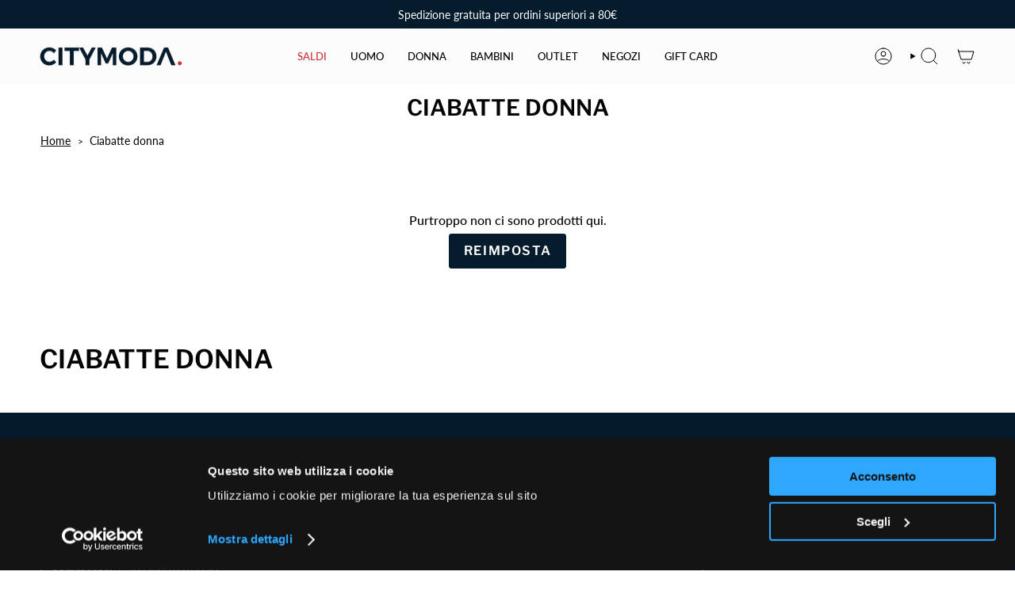

--- FILE ---
content_type: text/html; charset=utf-8
request_url: https://citymoda.it/collections/ciabatte-donna
body_size: 126709
content:
<!doctype html>
<html class="no-js no-touch supports-no-cookies" lang="it">
<head>
<script id="Cookiebot" src="https://consent.cookiebot.com/uc.js" data-cbid="b86f68e2-92ca-4344-84a8-15c061ee5f38" type="text/javascript" defer></script>

<!-- Added by AVADA SEO Suite -->
	<script>
  const avadaLightJsExclude = ['cdn.nfcube.com', 'assets/ecom.js', 'variant-title-king', 'linked_options_variants', 'smile-loader.js', 'smart-product-filter-search', 'rivo-loyalty-referrals', 'avada-cookie-consent', 'consentmo-gdpr', 'quinn', 'pandectes'];
  const avadaLightJsInclude = ['https://www.googletagmanager.com/', 'https://connect.facebook.net/', 'https://business-api.tiktok.com/', 'https://static.klaviyo.com/'];
  window.AVADA_SPEED_BLACKLIST = avadaLightJsInclude.map(item => new RegExp(item, 'i'));
  window.AVADA_SPEED_WHITELIST = avadaLightJsExclude.map(item => new RegExp(item, 'i'));
</script>

<script>
  const isSpeedUpEnable = !1741336266393 || Date.now() < 1741336266393;
  if (isSpeedUpEnable) {
    const avadaSpeedUp=1;
    if(isSpeedUpEnable) {
  function _0x55aa(_0x575858,_0x2fd0be){const _0x30a92f=_0x1cb5();return _0x55aa=function(_0x4e8b41,_0xcd1690){_0x4e8b41=_0x4e8b41-(0xb5e+0xd*0x147+-0x1b1a);let _0x1c09f7=_0x30a92f[_0x4e8b41];return _0x1c09f7;},_0x55aa(_0x575858,_0x2fd0be);}(function(_0x4ad4dc,_0x42545f){const _0x5c7741=_0x55aa,_0x323f4d=_0x4ad4dc();while(!![]){try{const _0x588ea5=parseInt(_0x5c7741(0x10c))/(0xb6f+-0x1853+0xce5)*(-parseInt(_0x5c7741(0x157))/(-0x2363*0x1+0x1dd4+0x591*0x1))+-parseInt(_0x5c7741(0x171))/(0x269b+-0xeb+-0xf*0x283)*(parseInt(_0x5c7741(0x116))/(0x2e1+0x1*0x17b3+-0x110*0x19))+-parseInt(_0x5c7741(0x147))/(-0x1489+-0x312*0x6+0x26fa*0x1)+-parseInt(_0x5c7741(0xfa))/(-0x744+0x1*0xb5d+-0x413)*(-parseInt(_0x5c7741(0x102))/(-0x1e87+0x9e*-0x16+0x2c22))+parseInt(_0x5c7741(0x136))/(0x1e2d+0x1498+-0x1a3*0x1f)+parseInt(_0x5c7741(0x16e))/(0x460+0x1d96+0x3*-0xb4f)*(-parseInt(_0x5c7741(0xe3))/(-0x9ca+-0x1*-0x93f+0x1*0x95))+parseInt(_0x5c7741(0xf8))/(-0x1f73*0x1+0x6*-0x510+0x3dde);if(_0x588ea5===_0x42545f)break;else _0x323f4d['push'](_0x323f4d['shift']());}catch(_0x5d6d7e){_0x323f4d['push'](_0x323f4d['shift']());}}}(_0x1cb5,-0x193549+0x5dc3*-0x31+-0x2f963*-0x13),(function(){const _0x5cb2b4=_0x55aa,_0x23f9e9={'yXGBq':function(_0x237aef,_0x385938){return _0x237aef!==_0x385938;},'XduVF':function(_0x21018d,_0x56ff60){return _0x21018d===_0x56ff60;},'RChnz':_0x5cb2b4(0xf4)+_0x5cb2b4(0xe9)+_0x5cb2b4(0x14a),'TAsuR':function(_0xe21eca,_0x33e114){return _0xe21eca%_0x33e114;},'EvLYw':function(_0x1326ad,_0x261d04){return _0x1326ad!==_0x261d04;},'nnhAQ':_0x5cb2b4(0x107),'swpMF':_0x5cb2b4(0x16d),'plMMu':_0x5cb2b4(0xe8)+_0x5cb2b4(0x135),'PqBPA':function(_0x2ba85c,_0x35b541){return _0x2ba85c<_0x35b541;},'NKPCA':_0x5cb2b4(0xfc),'TINqh':function(_0x4116e3,_0x3ffd02,_0x2c8722){return _0x4116e3(_0x3ffd02,_0x2c8722);},'BAueN':_0x5cb2b4(0x120),'NgloT':_0x5cb2b4(0x14c),'ThSSU':function(_0xeb212a,_0x4341c1){return _0xeb212a+_0x4341c1;},'lDDHN':function(_0x4a1a48,_0x45ebfb){return _0x4a1a48 instanceof _0x45ebfb;},'toAYB':function(_0xcf0fa9,_0xf5fa6a){return _0xcf0fa9 instanceof _0xf5fa6a;},'VMiyW':function(_0x5300e4,_0x44e0f4){return _0x5300e4(_0x44e0f4);},'iyhbw':_0x5cb2b4(0x119),'zuWfR':function(_0x19c3e4,_0x4ee6e8){return _0x19c3e4<_0x4ee6e8;},'vEmrv':function(_0xd798cf,_0x5ea2dd){return _0xd798cf!==_0x5ea2dd;},'yxERj':function(_0x24b03b,_0x5aa292){return _0x24b03b||_0x5aa292;},'MZpwM':_0x5cb2b4(0x110)+_0x5cb2b4(0x109)+'pt','IeUHK':function(_0x5a4c7e,_0x2edf70){return _0x5a4c7e-_0x2edf70;},'Idvge':function(_0x3b526e,_0x36b469){return _0x3b526e<_0x36b469;},'qRwfm':_0x5cb2b4(0x16b)+_0x5cb2b4(0xf1),'CvXDN':function(_0x4b4208,_0x1db216){return _0x4b4208<_0x1db216;},'acPIM':function(_0x7d44b7,_0x3020d2){return _0x7d44b7(_0x3020d2);},'MyLMO':function(_0x22d4b2,_0xe7a6a0){return _0x22d4b2<_0xe7a6a0;},'boDyh':function(_0x176992,_0x346381,_0xab7fc){return _0x176992(_0x346381,_0xab7fc);},'ZANXD':_0x5cb2b4(0x10f)+_0x5cb2b4(0x12a)+_0x5cb2b4(0x142),'CXwRZ':_0x5cb2b4(0x123)+_0x5cb2b4(0x15f),'AuMHM':_0x5cb2b4(0x161),'KUuFZ':_0x5cb2b4(0xe6),'MSwtw':_0x5cb2b4(0x13a),'ERvPB':_0x5cb2b4(0x134),'ycTDj':_0x5cb2b4(0x15b),'Tvhir':_0x5cb2b4(0x154)},_0x469be1=_0x23f9e9[_0x5cb2b4(0x153)],_0x36fe07={'blacklist':window[_0x5cb2b4(0x11f)+_0x5cb2b4(0x115)+'T'],'whitelist':window[_0x5cb2b4(0x11f)+_0x5cb2b4(0x13e)+'T']},_0x26516a={'blacklisted':[]},_0x34e4a6=(_0x2be2f5,_0x25b3b2)=>{const _0x80dd2=_0x5cb2b4;if(_0x2be2f5&&(!_0x25b3b2||_0x23f9e9[_0x80dd2(0x13b)](_0x25b3b2,_0x469be1))&&(!_0x36fe07[_0x80dd2(0x170)]||_0x36fe07[_0x80dd2(0x170)][_0x80dd2(0x151)](_0xa5c7cf=>_0xa5c7cf[_0x80dd2(0x12b)](_0x2be2f5)))&&(!_0x36fe07[_0x80dd2(0x165)]||_0x36fe07[_0x80dd2(0x165)][_0x80dd2(0x156)](_0x4e2570=>!_0x4e2570[_0x80dd2(0x12b)](_0x2be2f5)))&&_0x23f9e9[_0x80dd2(0xf7)](avadaSpeedUp,0x5*0x256+-0x1*0x66c+-0x542+0.5)&&_0x2be2f5[_0x80dd2(0x137)](_0x23f9e9[_0x80dd2(0xe7)])){const _0x413c89=_0x2be2f5[_0x80dd2(0x16c)];return _0x23f9e9[_0x80dd2(0xf7)](_0x23f9e9[_0x80dd2(0x11e)](_0x413c89,-0x1deb*-0x1+0xf13+-0x2cfc),0x1176+-0x78b*0x5+0x1441);}return _0x2be2f5&&(!_0x25b3b2||_0x23f9e9[_0x80dd2(0xed)](_0x25b3b2,_0x469be1))&&(!_0x36fe07[_0x80dd2(0x170)]||_0x36fe07[_0x80dd2(0x170)][_0x80dd2(0x151)](_0x3d689d=>_0x3d689d[_0x80dd2(0x12b)](_0x2be2f5)))&&(!_0x36fe07[_0x80dd2(0x165)]||_0x36fe07[_0x80dd2(0x165)][_0x80dd2(0x156)](_0x26a7b3=>!_0x26a7b3[_0x80dd2(0x12b)](_0x2be2f5)));},_0x11462f=function(_0x42927f){const _0x346823=_0x5cb2b4,_0x5426ae=_0x42927f[_0x346823(0x159)+'te'](_0x23f9e9[_0x346823(0x14e)]);return _0x36fe07[_0x346823(0x170)]&&_0x36fe07[_0x346823(0x170)][_0x346823(0x156)](_0x107b0d=>!_0x107b0d[_0x346823(0x12b)](_0x5426ae))||_0x36fe07[_0x346823(0x165)]&&_0x36fe07[_0x346823(0x165)][_0x346823(0x151)](_0x1e7160=>_0x1e7160[_0x346823(0x12b)](_0x5426ae));},_0x39299f=new MutationObserver(_0x45c995=>{const _0x21802a=_0x5cb2b4,_0x3bc801={'mafxh':function(_0x6f9c57,_0x229989){const _0x9d39b1=_0x55aa;return _0x23f9e9[_0x9d39b1(0xf7)](_0x6f9c57,_0x229989);},'SrchE':_0x23f9e9[_0x21802a(0xe2)],'pvjbV':_0x23f9e9[_0x21802a(0xf6)]};for(let _0x333494=-0x7d7+-0x893+0x106a;_0x23f9e9[_0x21802a(0x158)](_0x333494,_0x45c995[_0x21802a(0x16c)]);_0x333494++){const {addedNodes:_0x1b685b}=_0x45c995[_0x333494];for(let _0x2f087=0x1f03+0x84b+0x1*-0x274e;_0x23f9e9[_0x21802a(0x158)](_0x2f087,_0x1b685b[_0x21802a(0x16c)]);_0x2f087++){const _0x4e5bac=_0x1b685b[_0x2f087];if(_0x23f9e9[_0x21802a(0xf7)](_0x4e5bac[_0x21802a(0x121)],-0x1f3a+-0x1*0x1b93+-0x3*-0x139a)&&_0x23f9e9[_0x21802a(0xf7)](_0x4e5bac[_0x21802a(0x152)],_0x23f9e9[_0x21802a(0xe0)])){const _0x5d9a67=_0x4e5bac[_0x21802a(0x107)],_0x3fb522=_0x4e5bac[_0x21802a(0x16d)];if(_0x23f9e9[_0x21802a(0x103)](_0x34e4a6,_0x5d9a67,_0x3fb522)){_0x26516a[_0x21802a(0x160)+'d'][_0x21802a(0x128)]([_0x4e5bac,_0x4e5bac[_0x21802a(0x16d)]]),_0x4e5bac[_0x21802a(0x16d)]=_0x469be1;const _0x1e52da=function(_0x2c95ff){const _0x359b13=_0x21802a;if(_0x3bc801[_0x359b13(0x118)](_0x4e5bac[_0x359b13(0x159)+'te'](_0x3bc801[_0x359b13(0x166)]),_0x469be1))_0x2c95ff[_0x359b13(0x112)+_0x359b13(0x150)]();_0x4e5bac[_0x359b13(0xec)+_0x359b13(0x130)](_0x3bc801[_0x359b13(0xe4)],_0x1e52da);};_0x4e5bac[_0x21802a(0x12d)+_0x21802a(0x163)](_0x23f9e9[_0x21802a(0xf6)],_0x1e52da),_0x4e5bac[_0x21802a(0x12c)+_0x21802a(0x131)]&&_0x4e5bac[_0x21802a(0x12c)+_0x21802a(0x131)][_0x21802a(0x11a)+'d'](_0x4e5bac);}}}}});_0x39299f[_0x5cb2b4(0x105)](document[_0x5cb2b4(0x10b)+_0x5cb2b4(0x16a)],{'childList':!![],'subtree':!![]});const _0x2910a9=/[|\\{}()\[\]^$+*?.]/g,_0xa9f173=function(..._0x1baa33){const _0x3053cc=_0x5cb2b4,_0x2e6f61={'mMWha':function(_0x158c76,_0x5c404b){const _0x25a05c=_0x55aa;return _0x23f9e9[_0x25a05c(0xf7)](_0x158c76,_0x5c404b);},'BXirI':_0x23f9e9[_0x3053cc(0x141)],'COGok':function(_0x421bf7,_0x55453a){const _0x4fd417=_0x3053cc;return _0x23f9e9[_0x4fd417(0x167)](_0x421bf7,_0x55453a);},'XLSAp':function(_0x193984,_0x35c446){const _0x5bbecf=_0x3053cc;return _0x23f9e9[_0x5bbecf(0xed)](_0x193984,_0x35c446);},'EygRw':function(_0xfbb69c,_0x21b15d){const _0xe5c840=_0x3053cc;return _0x23f9e9[_0xe5c840(0x104)](_0xfbb69c,_0x21b15d);},'xZuNx':_0x23f9e9[_0x3053cc(0x139)],'SBUaW':function(_0x5739bf,_0x2c2fab){const _0x42cbb1=_0x3053cc;return _0x23f9e9[_0x42cbb1(0x172)](_0x5739bf,_0x2c2fab);},'EAoTR':function(_0x123b29,_0x5b29bf){const _0x2828d2=_0x3053cc;return _0x23f9e9[_0x2828d2(0x11d)](_0x123b29,_0x5b29bf);},'cdYdq':_0x23f9e9[_0x3053cc(0x14e)],'WzJcf':_0x23f9e9[_0x3053cc(0xe2)],'nytPK':function(_0x53f733,_0x4ad021){const _0x4f0333=_0x3053cc;return _0x23f9e9[_0x4f0333(0x148)](_0x53f733,_0x4ad021);},'oUrHG':_0x23f9e9[_0x3053cc(0x14d)],'dnxjX':function(_0xed6b5f,_0x573f55){const _0x57aa03=_0x3053cc;return _0x23f9e9[_0x57aa03(0x15a)](_0xed6b5f,_0x573f55);}};_0x23f9e9[_0x3053cc(0x15d)](_0x1baa33[_0x3053cc(0x16c)],-0x1a3*-0x9+-0xf9*0xb+-0x407*0x1)?(_0x36fe07[_0x3053cc(0x170)]=[],_0x36fe07[_0x3053cc(0x165)]=[]):(_0x36fe07[_0x3053cc(0x170)]&&(_0x36fe07[_0x3053cc(0x170)]=_0x36fe07[_0x3053cc(0x170)][_0x3053cc(0x106)](_0xa8e001=>_0x1baa33[_0x3053cc(0x156)](_0x4a8a28=>{const _0x2e425b=_0x3053cc;if(_0x2e6f61[_0x2e425b(0x111)](typeof _0x4a8a28,_0x2e6f61[_0x2e425b(0x155)]))return!_0xa8e001[_0x2e425b(0x12b)](_0x4a8a28);else{if(_0x2e6f61[_0x2e425b(0xeb)](_0x4a8a28,RegExp))return _0x2e6f61[_0x2e425b(0x145)](_0xa8e001[_0x2e425b(0xdf)](),_0x4a8a28[_0x2e425b(0xdf)]());}}))),_0x36fe07[_0x3053cc(0x165)]&&(_0x36fe07[_0x3053cc(0x165)]=[..._0x36fe07[_0x3053cc(0x165)],..._0x1baa33[_0x3053cc(0xff)](_0x4e4c02=>{const _0x7c755c=_0x3053cc;if(_0x23f9e9[_0x7c755c(0xf7)](typeof _0x4e4c02,_0x23f9e9[_0x7c755c(0x141)])){const _0x932437=_0x4e4c02[_0x7c755c(0xea)](_0x2910a9,_0x23f9e9[_0x7c755c(0x16f)]),_0x34e686=_0x23f9e9[_0x7c755c(0xf0)](_0x23f9e9[_0x7c755c(0xf0)]('.*',_0x932437),'.*');if(_0x36fe07[_0x7c755c(0x165)][_0x7c755c(0x156)](_0x21ef9a=>_0x21ef9a[_0x7c755c(0xdf)]()!==_0x34e686[_0x7c755c(0xdf)]()))return new RegExp(_0x34e686);}else{if(_0x23f9e9[_0x7c755c(0x117)](_0x4e4c02,RegExp)){if(_0x36fe07[_0x7c755c(0x165)][_0x7c755c(0x156)](_0x5a3f09=>_0x5a3f09[_0x7c755c(0xdf)]()!==_0x4e4c02[_0x7c755c(0xdf)]()))return _0x4e4c02;}}return null;})[_0x3053cc(0x106)](Boolean)]));const _0x3eeb55=document[_0x3053cc(0x11b)+_0x3053cc(0x10e)](_0x23f9e9[_0x3053cc(0xf0)](_0x23f9e9[_0x3053cc(0xf0)](_0x23f9e9[_0x3053cc(0x122)],_0x469be1),'"]'));for(let _0xf831f7=-0x21aa+-0x1793+0x393d*0x1;_0x23f9e9[_0x3053cc(0x14b)](_0xf831f7,_0x3eeb55[_0x3053cc(0x16c)]);_0xf831f7++){const _0x5868cb=_0x3eeb55[_0xf831f7];_0x23f9e9[_0x3053cc(0x132)](_0x11462f,_0x5868cb)&&(_0x26516a[_0x3053cc(0x160)+'d'][_0x3053cc(0x128)]([_0x5868cb,_0x23f9e9[_0x3053cc(0x14d)]]),_0x5868cb[_0x3053cc(0x12c)+_0x3053cc(0x131)][_0x3053cc(0x11a)+'d'](_0x5868cb));}let _0xdf8cd0=-0x17da+0x2461+-0xc87*0x1;[..._0x26516a[_0x3053cc(0x160)+'d']][_0x3053cc(0x10d)](([_0x226aeb,_0x33eaa7],_0xe33bca)=>{const _0x2aa7bf=_0x3053cc;if(_0x2e6f61[_0x2aa7bf(0x143)](_0x11462f,_0x226aeb)){const _0x41da0d=document[_0x2aa7bf(0x11c)+_0x2aa7bf(0x131)](_0x2e6f61[_0x2aa7bf(0x127)]);for(let _0x6784c7=0xd7b+-0xaa5+-0x2d6;_0x2e6f61[_0x2aa7bf(0x164)](_0x6784c7,_0x226aeb[_0x2aa7bf(0xe5)][_0x2aa7bf(0x16c)]);_0x6784c7++){const _0x4ca758=_0x226aeb[_0x2aa7bf(0xe5)][_0x6784c7];_0x2e6f61[_0x2aa7bf(0x12f)](_0x4ca758[_0x2aa7bf(0x133)],_0x2e6f61[_0x2aa7bf(0x13f)])&&_0x2e6f61[_0x2aa7bf(0x145)](_0x4ca758[_0x2aa7bf(0x133)],_0x2e6f61[_0x2aa7bf(0x100)])&&_0x41da0d[_0x2aa7bf(0xe1)+'te'](_0x4ca758[_0x2aa7bf(0x133)],_0x226aeb[_0x2aa7bf(0xe5)][_0x6784c7][_0x2aa7bf(0x12e)]);}_0x41da0d[_0x2aa7bf(0xe1)+'te'](_0x2e6f61[_0x2aa7bf(0x13f)],_0x226aeb[_0x2aa7bf(0x107)]),_0x41da0d[_0x2aa7bf(0xe1)+'te'](_0x2e6f61[_0x2aa7bf(0x100)],_0x2e6f61[_0x2aa7bf(0x101)](_0x33eaa7,_0x2e6f61[_0x2aa7bf(0x126)])),document[_0x2aa7bf(0x113)][_0x2aa7bf(0x146)+'d'](_0x41da0d),_0x26516a[_0x2aa7bf(0x160)+'d'][_0x2aa7bf(0x162)](_0x2e6f61[_0x2aa7bf(0x13d)](_0xe33bca,_0xdf8cd0),-0x105d*0x2+0x1*-0xeaa+0x2f65),_0xdf8cd0++;}}),_0x36fe07[_0x3053cc(0x170)]&&_0x23f9e9[_0x3053cc(0xf3)](_0x36fe07[_0x3053cc(0x170)][_0x3053cc(0x16c)],0x10f2+-0x1a42+0x951)&&_0x39299f[_0x3053cc(0x15c)]();},_0x4c2397=document[_0x5cb2b4(0x11c)+_0x5cb2b4(0x131)],_0x573f89={'src':Object[_0x5cb2b4(0x14f)+_0x5cb2b4(0xfd)+_0x5cb2b4(0x144)](HTMLScriptElement[_0x5cb2b4(0xf9)],_0x23f9e9[_0x5cb2b4(0x14e)]),'type':Object[_0x5cb2b4(0x14f)+_0x5cb2b4(0xfd)+_0x5cb2b4(0x144)](HTMLScriptElement[_0x5cb2b4(0xf9)],_0x23f9e9[_0x5cb2b4(0xe2)])};document[_0x5cb2b4(0x11c)+_0x5cb2b4(0x131)]=function(..._0x4db605){const _0x1480b5=_0x5cb2b4,_0x3a6982={'KNNxG':function(_0x32fa39,_0x2a57e4,_0x3cc08f){const _0x5ead12=_0x55aa;return _0x23f9e9[_0x5ead12(0x169)](_0x32fa39,_0x2a57e4,_0x3cc08f);}};if(_0x23f9e9[_0x1480b5(0x13b)](_0x4db605[-0x4*-0x376+0x4*0x2f+-0xe94][_0x1480b5(0x140)+'e'](),_0x23f9e9[_0x1480b5(0x139)]))return _0x4c2397[_0x1480b5(0x114)](document)(..._0x4db605);const _0x2f091d=_0x4c2397[_0x1480b5(0x114)](document)(..._0x4db605);try{Object[_0x1480b5(0xf2)+_0x1480b5(0x149)](_0x2f091d,{'src':{..._0x573f89[_0x1480b5(0x107)],'set'(_0x3ae2bc){const _0x5d6fdc=_0x1480b5;_0x3a6982[_0x5d6fdc(0x129)](_0x34e4a6,_0x3ae2bc,_0x2f091d[_0x5d6fdc(0x16d)])&&_0x573f89[_0x5d6fdc(0x16d)][_0x5d6fdc(0x10a)][_0x5d6fdc(0x125)](this,_0x469be1),_0x573f89[_0x5d6fdc(0x107)][_0x5d6fdc(0x10a)][_0x5d6fdc(0x125)](this,_0x3ae2bc);}},'type':{..._0x573f89[_0x1480b5(0x16d)],'get'(){const _0x436e9e=_0x1480b5,_0x4b63b9=_0x573f89[_0x436e9e(0x16d)][_0x436e9e(0xfb)][_0x436e9e(0x125)](this);if(_0x23f9e9[_0x436e9e(0xf7)](_0x4b63b9,_0x469be1)||_0x23f9e9[_0x436e9e(0x103)](_0x34e4a6,this[_0x436e9e(0x107)],_0x4b63b9))return null;return _0x4b63b9;},'set'(_0x174ea3){const _0x1dff57=_0x1480b5,_0xa2fd13=_0x23f9e9[_0x1dff57(0x103)](_0x34e4a6,_0x2f091d[_0x1dff57(0x107)],_0x2f091d[_0x1dff57(0x16d)])?_0x469be1:_0x174ea3;_0x573f89[_0x1dff57(0x16d)][_0x1dff57(0x10a)][_0x1dff57(0x125)](this,_0xa2fd13);}}}),_0x2f091d[_0x1480b5(0xe1)+'te']=function(_0x5b0870,_0x8c60d5){const _0xab22d4=_0x1480b5;if(_0x23f9e9[_0xab22d4(0xf7)](_0x5b0870,_0x23f9e9[_0xab22d4(0xe2)])||_0x23f9e9[_0xab22d4(0xf7)](_0x5b0870,_0x23f9e9[_0xab22d4(0x14e)]))_0x2f091d[_0x5b0870]=_0x8c60d5;else HTMLScriptElement[_0xab22d4(0xf9)][_0xab22d4(0xe1)+'te'][_0xab22d4(0x125)](_0x2f091d,_0x5b0870,_0x8c60d5);};}catch(_0x5a9461){console[_0x1480b5(0x168)](_0x23f9e9[_0x1480b5(0xef)],_0x5a9461);}return _0x2f091d;};const _0x5883c5=[_0x23f9e9[_0x5cb2b4(0xfe)],_0x23f9e9[_0x5cb2b4(0x13c)],_0x23f9e9[_0x5cb2b4(0xf5)],_0x23f9e9[_0x5cb2b4(0x15e)],_0x23f9e9[_0x5cb2b4(0x138)],_0x23f9e9[_0x5cb2b4(0x124)]],_0x4ab8d2=_0x5883c5[_0x5cb2b4(0xff)](_0x439d08=>{return{'type':_0x439d08,'listener':()=>_0xa9f173(),'options':{'passive':!![]}};});_0x4ab8d2[_0x5cb2b4(0x10d)](_0x4d3535=>{const _0x3882ab=_0x5cb2b4;document[_0x3882ab(0x12d)+_0x3882ab(0x163)](_0x4d3535[_0x3882ab(0x16d)],_0x4d3535[_0x3882ab(0xee)],_0x4d3535[_0x3882ab(0x108)]);});}()));function _0x1cb5(){const _0x15f8e0=['ault','some','tagName','CXwRZ','wheel','BXirI','every','6lYvYYX','PqBPA','getAttribu','IeUHK','touchstart','disconnect','Idvge','ERvPB','/blocked','blackliste','keydown','splice','stener','SBUaW','whitelist','SrchE','toAYB','warn','boDyh','ement','script[typ','length','type','346347wGqEBH','NgloT','blacklist','33OVoYHk','zuWfR','toString','NKPCA','setAttribu','swpMF','230EEqEiq','pvjbV','attributes','mousemove','RChnz','beforescri','y.com/exte','replace','COGok','removeEven','EvLYw','listener','ZANXD','ThSSU','e="','defineProp','MyLMO','cdn.shopif','MSwtw','plMMu','XduVF','22621984JRJQxz','prototype','8818116NVbcZr','get','SCRIPT','ertyDescri','AuMHM','map','WzJcf','nytPK','7kiZatp','TINqh','VMiyW','observe','filter','src','options','n/javascri','set','documentEl','478083wuqgQV','forEach','torAll','Avada cann','applicatio','mMWha','preventDef','head','bind','D_BLACKLIS','75496skzGVx','lDDHN','mafxh','script','removeChil','querySelec','createElem','vEmrv','TAsuR','AVADA_SPEE','string','nodeType','qRwfm','javascript','Tvhir','call','oUrHG','xZuNx','push','KNNxG','ot lazy lo','test','parentElem','addEventLi','value','EAoTR','tListener','ent','acPIM','name','touchmove','ptexecute','6968312SmqlIb','includes','ycTDj','iyhbw','touchend','yXGBq','KUuFZ','dnxjX','D_WHITELIS','cdYdq','toLowerCas','BAueN','ad script','EygRw','ptor','XLSAp','appendChil','4975500NoPAFA','yxERj','erties','nsions','CvXDN','\$&','MZpwM','nnhAQ','getOwnProp'];_0x1cb5=function(){return _0x15f8e0;};return _0x1cb5();}
}
    class LightJsLoader{constructor(e){this.jQs=[],this.listener=this.handleListener.bind(this,e),this.scripts=["default","defer","async"].reduce(((e,t)=>({...e,[t]:[]})),{});const t=this;e.forEach((e=>window.addEventListener(e,t.listener,{passive:!0})))}handleListener(e){const t=this;return e.forEach((e=>window.removeEventListener(e,t.listener))),"complete"===document.readyState?this.handleDOM():document.addEventListener("readystatechange",(e=>{if("complete"===e.target.readyState)return setTimeout(t.handleDOM.bind(t),1)}))}async handleDOM(){this.suspendEvent(),this.suspendJQuery(),this.findScripts(),this.preloadScripts();for(const e of Object.keys(this.scripts))await this.replaceScripts(this.scripts[e]);for(const e of["DOMContentLoaded","readystatechange"])await this.requestRepaint(),document.dispatchEvent(new Event("lightJS-"+e));document.lightJSonreadystatechange&&document.lightJSonreadystatechange();for(const e of["DOMContentLoaded","load"])await this.requestRepaint(),window.dispatchEvent(new Event("lightJS-"+e));await this.requestRepaint(),window.lightJSonload&&window.lightJSonload(),await this.requestRepaint(),this.jQs.forEach((e=>e(window).trigger("lightJS-jquery-load"))),window.dispatchEvent(new Event("lightJS-pageshow")),await this.requestRepaint(),window.lightJSonpageshow&&window.lightJSonpageshow()}async requestRepaint(){return new Promise((e=>requestAnimationFrame(e)))}findScripts(){document.querySelectorAll("script[type=lightJs]").forEach((e=>{e.hasAttribute("src")?e.hasAttribute("async")&&e.async?this.scripts.async.push(e):e.hasAttribute("defer")&&e.defer?this.scripts.defer.push(e):this.scripts.default.push(e):this.scripts.default.push(e)}))}preloadScripts(){const e=this,t=Object.keys(this.scripts).reduce(((t,n)=>[...t,...e.scripts[n]]),[]),n=document.createDocumentFragment();t.forEach((e=>{const t=e.getAttribute("src");if(!t)return;const s=document.createElement("link");s.href=t,s.rel="preload",s.as="script",n.appendChild(s)})),document.head.appendChild(n)}async replaceScripts(e){let t;for(;t=e.shift();)await this.requestRepaint(),new Promise((e=>{const n=document.createElement("script");[...t.attributes].forEach((e=>{"type"!==e.nodeName&&n.setAttribute(e.nodeName,e.nodeValue)})),t.hasAttribute("src")?(n.addEventListener("load",e),n.addEventListener("error",e)):(n.text=t.text,e()),t.parentNode.replaceChild(n,t)}))}suspendEvent(){const e={};[{obj:document,name:"DOMContentLoaded"},{obj:window,name:"DOMContentLoaded"},{obj:window,name:"load"},{obj:window,name:"pageshow"},{obj:document,name:"readystatechange"}].map((t=>function(t,n){function s(n){return e[t].list.indexOf(n)>=0?"lightJS-"+n:n}e[t]||(e[t]={list:[n],add:t.addEventListener,remove:t.removeEventListener},t.addEventListener=(...n)=>{n[0]=s(n[0]),e[t].add.apply(t,n)},t.removeEventListener=(...n)=>{n[0]=s(n[0]),e[t].remove.apply(t,n)})}(t.obj,t.name))),[{obj:document,name:"onreadystatechange"},{obj:window,name:"onpageshow"}].map((e=>function(e,t){let n=e[t];Object.defineProperty(e,t,{get:()=>n||function(){},set:s=>{e["lightJS"+t]=n=s}})}(e.obj,e.name)))}suspendJQuery(){const e=this;let t=window.jQuery;Object.defineProperty(window,"jQuery",{get:()=>t,set(n){if(!n||!n.fn||!e.jQs.includes(n))return void(t=n);n.fn.ready=n.fn.init.prototype.ready=e=>{e.bind(document)(n)};const s=n.fn.on;n.fn.on=n.fn.init.prototype.on=function(...e){if(window!==this[0])return s.apply(this,e),this;const t=e=>e.split(" ").map((e=>"load"===e||0===e.indexOf("load.")?"lightJS-jquery-load":e)).join(" ");return"string"==typeof e[0]||e[0]instanceof String?(e[0]=t(e[0]),s.apply(this,e),this):("object"==typeof e[0]&&Object.keys(e[0]).forEach((n=>{delete Object.assign(e[0],{[t(n)]:e[0][n]})[n]})),s.apply(this,e),this)},e.jQs.push(n),t=n}})}}
new LightJsLoader(["keydown","mousemove","touchend","touchmove","touchstart","wheel"]);
  }
</script> <!-- meta basic type product --><!-- meta basic type article -->

	<!-- /Added by AVADA SEO Suite -->
 
   
  <meta charset="UTF-8">
  <meta http-equiv="X-UA-Compatible" content="IE=edge">
  <meta name="viewport" content="width=device-width, initial-scale=1.0">
  <meta name="theme-color" content="#32393e">
  <link rel="canonical" href="https://citymoda.it/collections/ciabatte-donna">
  <!-- ======================= Broadcast Theme V5.7.0 ========================= -->

  <link href="//citymoda.it/cdn/shop/t/17/assets/theme.css?v=180057058241701397581765988895" as="style" rel="preload">
  <link href="//citymoda.it/cdn/shop/t/17/assets/vendor.js?v=37228463622838409191732785077" as="script" rel="preload">
  <link href="//citymoda.it/cdn/shop/t/17/assets/theme.js?v=174227719497575118831732785077" as="script" rel="preload">

    <link rel="icon" type="image/png" href="//citymoda.it/cdn/shop/files/favicon.png?crop=center&height=32&v=1720594585&width=32">
  

  <!-- Title and description ================================================ -->
  
  <title>
    
    Ciabatte donna
    
    
    
      &ndash; CityModa
    
  </title>

  
    <meta name="description" content="Vieni nei nostri punti vendita di Bari, Molfetta, Modugno, Triggiano, Locorotondo, Brindisi, Lecce, Surano in Puglia e Matera e Potenza in Basilicata, sapremo consigliarti i migliori capi di abbigliamento per ogni occasione">
  

  <meta property="og:site_name" content="CityModa">
<meta property="og:url" content="https://citymoda.it/collections/ciabatte-donna">
<meta property="og:title" content="Ciabatte donna">
<meta property="og:type" content="product.group">
<meta property="og:description" content="Vieni nei nostri punti vendita di Bari, Molfetta, Modugno, Triggiano, Locorotondo, Brindisi, Lecce, Surano in Puglia e Matera e Potenza in Basilicata, sapremo consigliarti i migliori capi di abbigliamento per ogni occasione"><meta name="twitter:card" content="summary_large_image">
<meta name="twitter:title" content="Ciabatte donna">
<meta name="twitter:description" content="Vieni nei nostri punti vendita di Bari, Molfetta, Modugno, Triggiano, Locorotondo, Brindisi, Lecce, Surano in Puglia e Matera e Potenza in Basilicata, sapremo consigliarti i migliori capi di abbigliamento per ogni occasione">

  <!-- CSS ================================================================== -->
  <style data-shopify>
@font-face {
  font-family: "Libre Franklin";
  font-weight: 600;
  font-style: normal;
  font-display: swap;
  src: url("//citymoda.it/cdn/fonts/libre_franklin/librefranklin_n6.c976b0b721ea92417572301ef17640150832a2b9.woff2") format("woff2"),
       url("//citymoda.it/cdn/fonts/libre_franklin/librefranklin_n6.bb41783c980fb0a0dad0f0403cbcc7159efe6030.woff") format("woff");
}

    @font-face {
  font-family: Lato;
  font-weight: 400;
  font-style: normal;
  font-display: swap;
  src: url("//citymoda.it/cdn/fonts/lato/lato_n4.c3b93d431f0091c8be23185e15c9d1fee1e971c5.woff2") format("woff2"),
       url("//citymoda.it/cdn/fonts/lato/lato_n4.d5c00c781efb195594fd2fd4ad04f7882949e327.woff") format("woff");
}

    @font-face {
  font-family: "Libre Franklin";
  font-weight: 600;
  font-style: normal;
  font-display: swap;
  src: url("//citymoda.it/cdn/fonts/libre_franklin/librefranklin_n6.c976b0b721ea92417572301ef17640150832a2b9.woff2") format("woff2"),
       url("//citymoda.it/cdn/fonts/libre_franklin/librefranklin_n6.bb41783c980fb0a0dad0f0403cbcc7159efe6030.woff") format("woff");
}


    
      @font-face {
  font-family: "Libre Franklin";
  font-weight: 700;
  font-style: normal;
  font-display: swap;
  src: url("//citymoda.it/cdn/fonts/libre_franklin/librefranklin_n7.6739620624550b8695d0cc23f92ffd46eb51c7a3.woff2") format("woff2"),
       url("//citymoda.it/cdn/fonts/libre_franklin/librefranklin_n7.7cebc205621b23b061b803310af0ad39921ae57d.woff") format("woff");
}

    

    
      @font-face {
  font-family: Lato;
  font-weight: 500;
  font-style: normal;
  font-display: swap;
  src: url("//citymoda.it/cdn/fonts/lato/lato_n5.b2fec044fbe05725e71d90882e5f3b21dae2efbd.woff2") format("woff2"),
       url("//citymoda.it/cdn/fonts/lato/lato_n5.f25a9a5c73ff9372e69074488f99e8ac702b5447.woff") format("woff");
}

    

    
    

    
      @font-face {
  font-family: Lato;
  font-weight: 400;
  font-style: italic;
  font-display: swap;
  src: url("//citymoda.it/cdn/fonts/lato/lato_i4.09c847adc47c2fefc3368f2e241a3712168bc4b6.woff2") format("woff2"),
       url("//citymoda.it/cdn/fonts/lato/lato_i4.3c7d9eb6c1b0a2bf62d892c3ee4582b016d0f30c.woff") format("woff");
}

    

    
      @font-face {
  font-family: Lato;
  font-weight: 500;
  font-style: italic;
  font-display: swap;
  src: url("//citymoda.it/cdn/fonts/lato/lato_i5.9501f9e8a9e09e142687495e156dec167f6a3ea3.woff2") format("woff2"),
       url("//citymoda.it/cdn/fonts/lato/lato_i5.eca6cbf1aa9c70cc6dbfed0353a2f57e5065c864.woff") format("woff");
}

    
  </style>

  
<style data-shopify>

:root {--scrollbar-width: 0px;





--COLOR-VIDEO-BG: rgba(26, 26, 26, 0.0);
--COLOR-BG-BRIGHTER: rgba(26, 26, 26, 0.0);--COLOR-BG: #ffffff;--COLOR-BG-ALPHA-25: rgba(0, 0, 0, 0.25);
--COLOR-BG-TRANSPARENT: rgba(0, 0, 0, 0);
--COLOR-BG-SECONDARY: #ffffff;
--COLOR-BG-SECONDARY-LIGHTEN: #ffffff;
--COLOR-BG-RGB: 0, 0, 0;

--COLOR-TEXT-DARK: #000000;
--COLOR-TEXT: #030405;
--COLOR-TEXT-LIGHT: rgba(2, 3, 4, 0.7);


/* === Opacity shades of grey ===*/
--COLOR-A5:  rgba(3, 4, 5, 0.05);
--COLOR-A10: rgba(3, 4, 5, 0.1);
--COLOR-A15: rgba(3, 4, 5, 0.15);
--COLOR-A20: rgba(3, 4, 5, 0.2);
--COLOR-A25: rgba(3, 4, 5, 0.25);
--COLOR-A30: rgba(3, 4, 5, 0.3);
--COLOR-A35: rgba(3, 4, 5, 0.35);
--COLOR-A40: rgba(3, 4, 5, 0.4);
--COLOR-A45: rgba(3, 4, 5, 0.45);
--COLOR-A50: rgba(3, 4, 5, 0.5);
--COLOR-A55: rgba(3, 4, 5, 0.55);
--COLOR-A60: rgba(3, 4, 5, 0.6);
--COLOR-A65: rgba(3, 4, 5, 0.65);
--COLOR-A70: rgba(3, 4, 5, 0.7);
--COLOR-A75: rgba(3, 4, 5, 0.75);
--COLOR-A80: rgba(3, 4, 5, 0.8);
--COLOR-A85: rgba(3, 4, 5, 0.85);
--COLOR-A90: rgba(3, 4, 5, 0.9);
--COLOR-A95: rgba(3, 4, 5, 0.95);

--COLOR-BORDER: rgb(245, 245, 245);
--COLOR-BORDER-LIGHT: rgba(147, 147, 147, 0.6);
--COLOR-BORDER-HAIRLINE: rgba(0, 0, 0, 0.0);
--COLOR-BORDER-DARK: #c2c2c2;/* === Bright color ===*/
--COLOR-PRIMARY: #32393e;
--COLOR-PRIMARY-HOVER: #0e1216;
--COLOR-PRIMARY-FADE: rgba(50, 57, 62, 0.05);
--COLOR-PRIMARY-FADE-HOVER: rgba(50, 57, 62, 0.1);
--COLOR-PRIMARY-LIGHT: #5f8baa;--COLOR-PRIMARY-OPPOSITE: rgba(255, 255, 255, 0.0);



/* === link Color ===*/
--COLOR-LINK: #435b71;
--COLOR-LINK-HOVER: rgba(67, 91, 113, 0.7);
--COLOR-LINK-FADE: rgba(67, 91, 113, 0.05);
--COLOR-LINK-FADE-HOVER: rgba(67, 91, 113, 0.1);--COLOR-LINK-OPPOSITE: rgba(255, 255, 255, 0.0);


/* === Product grid sale tags ===*/
--COLOR-SALE-BG: #cc2f35;
--COLOR-SALE-TEXT: #ffffff;

/* === Product grid badges ===*/
--COLOR-BADGE-BG: rgba(0,0,0,0);
--COLOR-BADGE-TEXT: #32393e;

/* === Product sale color ===*/
--COLOR-SALE: #cf2c32;

/* === Gray background on Product grid items ===*/--filter-bg: .97;/* === Helper colors for form error states ===*/
--COLOR-ERROR: #721C24;
--COLOR-ERROR-BG: #F8D7DA;
--COLOR-ERROR-BORDER: #F5C6CB;



  --RADIUS: 3px;
  --RADIUS-SELECT: 3px;

--COLOR-HEADER-BG: #ffffff;--COLOR-HEADER-BG-TRANSPARENT: rgba(255, 255, 255, 0);
--COLOR-HEADER-LINK: #000000;
--COLOR-HEADER-LINK-HOVER: rgba(0, 0, 0, 0.7);

--COLOR-MENU-BG: #fcfcfc;
--COLOR-MENU-LINK: #000000;
--COLOR-MENU-LINK-HOVER: rgba(0, 0, 0, 0.7);
--COLOR-SUBMENU-BG: #fcfcfc;
--COLOR-SUBMENU-LINK: #000000;
--COLOR-SUBMENU-LINK-HOVER: rgba(0, 0, 0, 0.7);
--COLOR-SUBMENU-TEXT-LIGHT: #4c4c4c;
--COLOR-MENU-TRANSPARENT: #fcfcfc;
--COLOR-MENU-TRANSPARENT-HOVER: rgba(252, 252, 252, 0.7);--COLOR-FOOTER-BG: #041c2c;
--COLOR-FOOTER-BG-HAIRLINE: #05253a;
--COLOR-FOOTER-TEXT: #ffffff;
--COLOR-FOOTER-TEXT-A35: rgba(255, 255, 255, 0.35);
--COLOR-FOOTER-TEXT-A75: rgba(255, 255, 255, 0.75);
--COLOR-FOOTER-LINK: #ffffff;
--COLOR-FOOTER-LINK-HOVER: rgba(255, 255, 255, 0.7);
--COLOR-FOOTER-BORDER: #ffffff;

--TRANSPARENT: rgba(255, 255, 255, 0);

/* === Default overlay opacity ===*/
--overlay-opacity: 0;
--underlay-opacity: 1;
--underlay-bg: rgba(0,0,0,0.4);

/* === Custom Cursor ===*/
--ICON-ZOOM-IN: url( "//citymoda.it/cdn/shop/t/17/assets/icon-zoom-in.svg?v=182473373117644429561732785077" );
--ICON-ZOOM-OUT: url( "//citymoda.it/cdn/shop/t/17/assets/icon-zoom-out.svg?v=101497157853986683871732785077" );

/* === Custom Icons ===*/


  
  --ICON-ADD-BAG: url( "//citymoda.it/cdn/shop/t/17/assets/icon-add-bag.svg?v=23763382405227654651732785077" );
  --ICON-ADD-CART: url( "//citymoda.it/cdn/shop/t/17/assets/icon-add-cart.svg?v=3962293684743587821732785077" );
  --ICON-ARROW-LEFT: url( "//citymoda.it/cdn/shop/t/17/assets/icon-arrow-left.svg?v=136066145774695772731732785077" );
  --ICON-ARROW-RIGHT: url( "//citymoda.it/cdn/shop/t/17/assets/icon-arrow-right.svg?v=150928298113663093401732785077" );
  --ICON-SELECT: url("//citymoda.it/cdn/shop/t/17/assets/icon-select.svg?v=167170173659852274001732785077");


--PRODUCT-GRID-ASPECT-RATIO: 120.0%;

/* === Typography ===*/
--FONT-WEIGHT-BODY: 400;
--FONT-WEIGHT-BODY-BOLD: 500;

--FONT-STACK-BODY: Lato, sans-serif;
--FONT-STYLE-BODY: normal;
--FONT-STYLE-BODY-ITALIC: italic;
--FONT-ADJUST-BODY: 1.0;

--LETTER-SPACING-BODY: 0.0em;

--FONT-WEIGHT-HEADING: 600;
--FONT-WEIGHT-HEADING-BOLD: 700;

--FONT-UPPERCASE-HEADING: uppercase;
--LETTER-SPACING-HEADING: 0.0em;

--FONT-STACK-HEADING: "Libre Franklin", sans-serif;
--FONT-STYLE-HEADING: normal;
--FONT-STYLE-HEADING-ITALIC: italic;
--FONT-ADJUST-HEADING: 1.2;

--FONT-WEIGHT-SUBHEADING: 600;
--FONT-WEIGHT-SUBHEADING-BOLD: 700;

--FONT-STACK-SUBHEADING: "Libre Franklin", sans-serif;
--FONT-STYLE-SUBHEADING: normal;
--FONT-STYLE-SUBHEADING-ITALIC: italic;
--FONT-ADJUST-SUBHEADING: 1.0;

--FONT-UPPERCASE-SUBHEADING: uppercase;
--LETTER-SPACING-SUBHEADING: 0.1em;

--FONT-STACK-NAV: Lato, sans-serif;
--FONT-STYLE-NAV: normal;
--FONT-STYLE-NAV-ITALIC: italic;
--FONT-ADJUST-NAV: 0.9;

--FONT-WEIGHT-NAV: 400;
--FONT-WEIGHT-NAV-BOLD: 500;

--LETTER-SPACING-NAV: 0.0em;

--FONT-SIZE-BASE: 1.0rem;
--FONT-SIZE-BASE-PERCENT: 1.0;

/* === Parallax ===*/
--PARALLAX-STRENGTH-MIN: 100.0%;
--PARALLAX-STRENGTH-MAX: 110.0%;--COLUMNS: 4;
--COLUMNS-MEDIUM: 3;
--COLUMNS-SMALL: 2;
--COLUMNS-MOBILE: 1;--LAYOUT-OUTER: 50px;
  --LAYOUT-GUTTER: 32px;
  --LAYOUT-OUTER-MEDIUM: 30px;
  --LAYOUT-GUTTER-MEDIUM: 22px;
  --LAYOUT-OUTER-SMALL: 16px;
  --LAYOUT-GUTTER-SMALL: 16px;--base-animation-delay: 0ms;
--line-height-normal: 1.375; /* Equals to line-height: normal; */--SIDEBAR-WIDTH: 288px;
  --SIDEBAR-WIDTH-MEDIUM: 258px;--DRAWER-WIDTH: 380px;--ICON-STROKE-WIDTH: 1px;/* === Button General ===*/
--BTN-FONT-STACK: "Libre Franklin", sans-serif;
--BTN-FONT-WEIGHT: 600;
--BTN-FONT-STYLE: normal;
--BTN-FONT-SIZE: 16px;

--BTN-LETTER-SPACING: 0.1em;
--BTN-UPPERCASE: uppercase;
--BTN-TEXT-ARROW-OFFSET: -1px;

/* === Button Primary ===*/
--BTN-PRIMARY-BORDER-COLOR: #041c2c;
--BTN-PRIMARY-BG-COLOR: #041c2c;
--BTN-PRIMARY-TEXT-COLOR: #ffffff;


  --BTN-PRIMARY-BG-COLOR-BRIGHTER: #083a5b;


/* === Button Secondary ===*/
--BTN-SECONDARY-BORDER-COLOR: #041c2c;
--BTN-SECONDARY-BG-COLOR: #ffffff;
--BTN-SECONDARY-TEXT-COLOR: #041c2c;


  --BTN-SECONDARY-BG-COLOR-BRIGHTER: #f2f2f2;


/* === Button White ===*/
--TEXT-BTN-BORDER-WHITE: #fff;
--TEXT-BTN-BG-WHITE: #fff;
--TEXT-BTN-WHITE: #000;
--TEXT-BTN-BG-WHITE-BRIGHTER: #f2f2f2;

/* === Button Black ===*/
--TEXT-BTN-BG-BLACK: #000;
--TEXT-BTN-BORDER-BLACK: #000;
--TEXT-BTN-BLACK: #fff;
--TEXT-BTN-BG-BLACK-BRIGHTER: #1a1a1a;

/* === Default Cart Gradient ===*/

--FREE-SHIPPING-GRADIENT: linear-gradient(to right, var(--COLOR-PRIMARY-LIGHT) 0%, var(--COLOR-PRIMARY) 100%);

/* === Swatch Size ===*/
--swatch-size-filters: calc(1.15rem * var(--FONT-ADJUST-BODY));
--swatch-size-product: calc(2.2rem * var(--FONT-ADJUST-BODY));
}

/* === Backdrop ===*/
::backdrop {
  --underlay-opacity: 1;
  --underlay-bg: rgba(0,0,0,0.4);
}
</style>





<link
      rel="stylesheet"
      href="//citymoda.it/cdn/shop/t/17/assets/theme.css?v=180057058241701397581765988895">

<script>
    if (window.navigator.userAgent.indexOf('MSIE ') > 0 || window.navigator.userAgent.indexOf('Trident/') > 0) {
      document.documentElement.className = document.documentElement.className + ' ie';

      var scripts = document.getElementsByTagName('script')[0];
      var polyfill = document.createElement("script");
      polyfill.defer = true;
      polyfill.src = "//citymoda.it/cdn/shop/t/17/assets/ie11.js?v=144489047535103983231732785077";

      scripts.parentNode.insertBefore(polyfill, scripts);
    } else {
      document.documentElement.className = document.documentElement.className.replace('no-js', 'js');
    }

    document.documentElement.style.setProperty('--scrollbar-width', `${getScrollbarWidth()}px`);

    function getScrollbarWidth() {
      // Creating invisible container
      const outer = document.createElement('div');
      outer.style.visibility = 'hidden';
      outer.style.overflow = 'scroll'; // forcing scrollbar to appear
      outer.style.msOverflowStyle = 'scrollbar'; // needed for WinJS apps
      document.documentElement.appendChild(outer);

      // Creating inner element and placing it in the container
      const inner = document.createElement('div');
      outer.appendChild(inner);

      // Calculating difference between container's full width and the child width
      const scrollbarWidth = outer.offsetWidth - inner.offsetWidth;

      // Removing temporary elements from the DOM
      outer.parentNode.removeChild(outer);

      return scrollbarWidth;
    }

    let root = '/';
    if (root[root.length - 1] !== '/') {
      root = root + '/';
    }

    window.theme = {
      routes: {
        root: root,
        cart_url: '/cart',
        cart_add_url: '/cart/add',
        cart_change_url: '/cart/change',
        product_recommendations_url: '/recommendations/products',
        predictive_search_url: '/search/suggest',
        addresses_url: '/account/addresses'
      },
      assets: {
        photoswipe: '//citymoda.it/cdn/shop/t/17/assets/photoswipe.js?v=162613001030112971491732785077',
        smoothscroll: '//citymoda.it/cdn/shop/t/17/assets/smoothscroll.js?v=37906625415260927261732785077',
      },
      strings: {
        addToCart: "Aggiungi al carrello",
        cartAcceptanceError: "Devi accettare i nostri termini e condizioni.",
        soldOut: "Esaurito",
        from: "Da",
        preOrder: "Preordina",
        sale: "In Offerta",
        subscription: "Abbonamento",
        unavailable: "Non disponibile",
        unitPrice: "Prezzo unitario",
        unitPriceSeparator: "ogni",
        shippingCalcSubmitButton: "Calcola spese di spedizione",
        shippingCalcSubmitButtonDisabled: "Calcolo...",
        selectValue: "Seleziona valore",
        selectColor: "Seleziona colore",
        oneColor: "colore",
        otherColor: "colori",
        upsellAddToCart: "Aggiungi",
        free: "Gratis",
        swatchesColor: "Colore",
        sku: "SKU",
      },
      settings: {
        cartType: "drawer",
        customerLoggedIn: null ? true : false,
        enableQuickAdd: true,
        enableAnimations: false,
        variantOnSale: true,
        collectionSwatchStyle: "text",
        swatchesType: "disabled"
      },
      sliderArrows: {
        prev: '<button type="button" class="slider__button slider__button--prev" data-button-arrow data-button-prev>' + "Precedente" + '</button>',
        next: '<button type="button" class="slider__button slider__button--next" data-button-arrow data-button-next>' + "Avanti" + '</button>',
      },
      moneyFormat: false ? "€{{amount_with_comma_separator}} EUR" : "€{{amount_with_comma_separator}}",
      moneyWithoutCurrencyFormat: "€{{amount_with_comma_separator}}",
      moneyWithCurrencyFormat: "€{{amount_with_comma_separator}} EUR",
      subtotal: 0,
      info: {
        name: 'broadcast'
      },
      version: '5.7.0'
    };

    let windowInnerHeight = window.innerHeight;
    document.documentElement.style.setProperty('--full-height', `${windowInnerHeight}px`);
    document.documentElement.style.setProperty('--three-quarters', `${windowInnerHeight * 0.75}px`);
    document.documentElement.style.setProperty('--two-thirds', `${windowInnerHeight * 0.66}px`);
    document.documentElement.style.setProperty('--one-half', `${windowInnerHeight * 0.5}px`);
    document.documentElement.style.setProperty('--one-third', `${windowInnerHeight * 0.33}px`);
    document.documentElement.style.setProperty('--one-fifth', `${windowInnerHeight * 0.2}px`);
  </script>

  

  <!-- Theme Javascript ============================================================== -->
  <script src="//citymoda.it/cdn/shop/t/17/assets/vendor.js?v=37228463622838409191732785077" defer="defer"></script>
  <script src="//citymoda.it/cdn/shop/t/17/assets/theme.js?v=174227719497575118831732785077" defer="defer"></script><!-- Shopify app scripts =========================================================== -->

  <script>window.performance && window.performance.mark && window.performance.mark('shopify.content_for_header.start');</script><meta name="facebook-domain-verification" content="rudfriuniybtcs3t97lp37sjbzb1jd">
<meta name="google-site-verification" content="L6JZZ0QhzOGTkm5JkQ9uhzhTdWnDhul98i5sUDxh4Xw">
<meta id="shopify-digital-wallet" name="shopify-digital-wallet" content="/65017348264/digital_wallets/dialog">
<meta name="shopify-checkout-api-token" content="347a64adc68daceef828543701e97d19">
<meta id="in-context-paypal-metadata" data-shop-id="65017348264" data-venmo-supported="false" data-environment="production" data-locale="it_IT" data-paypal-v4="true" data-currency="EUR">
<link rel="alternate" type="application/atom+xml" title="Feed" href="/collections/ciabatte-donna.atom" />
<link rel="alternate" hreflang="x-default" href="https://citymoda.it/collections/ciabatte-donna">
<link rel="alternate" hreflang="it" href="https://citymoda.it/collections/ciabatte-donna">
<link rel="alternate" hreflang="en" href="https://citymoda.it/en/collections/ciabatte-donna">
<link rel="alternate" type="application/json+oembed" href="https://citymoda.it/collections/ciabatte-donna.oembed">
<script async="async" src="/checkouts/internal/preloads.js?locale=it-IT"></script>
<link rel="preconnect" href="https://shop.app" crossorigin="anonymous">
<script async="async" src="https://shop.app/checkouts/internal/preloads.js?locale=it-IT&shop_id=65017348264" crossorigin="anonymous"></script>
<script id="apple-pay-shop-capabilities" type="application/json">{"shopId":65017348264,"countryCode":"IT","currencyCode":"EUR","merchantCapabilities":["supports3DS"],"merchantId":"gid:\/\/shopify\/Shop\/65017348264","merchantName":"CityModa","requiredBillingContactFields":["postalAddress","email","phone"],"requiredShippingContactFields":["postalAddress","email","phone"],"shippingType":"shipping","supportedNetworks":["visa","maestro","masterCard","amex"],"total":{"type":"pending","label":"CityModa","amount":"1.00"},"shopifyPaymentsEnabled":true,"supportsSubscriptions":true}</script>
<script id="shopify-features" type="application/json">{"accessToken":"347a64adc68daceef828543701e97d19","betas":["rich-media-storefront-analytics"],"domain":"citymoda.it","predictiveSearch":true,"shopId":65017348264,"locale":"it"}</script>
<script>var Shopify = Shopify || {};
Shopify.shop = "city-tre-srl.myshopify.com";
Shopify.locale = "it";
Shopify.currency = {"active":"EUR","rate":"1.0"};
Shopify.country = "IT";
Shopify.theme = {"name":"Copy of Syfer by Syde #5","id":176564404604,"schema_name":"Broadcast","schema_version":"5.7.0","theme_store_id":868,"role":"main"};
Shopify.theme.handle = "null";
Shopify.theme.style = {"id":null,"handle":null};
Shopify.cdnHost = "citymoda.it/cdn";
Shopify.routes = Shopify.routes || {};
Shopify.routes.root = "/";</script>
<script type="module">!function(o){(o.Shopify=o.Shopify||{}).modules=!0}(window);</script>
<script>!function(o){function n(){var o=[];function n(){o.push(Array.prototype.slice.apply(arguments))}return n.q=o,n}var t=o.Shopify=o.Shopify||{};t.loadFeatures=n(),t.autoloadFeatures=n()}(window);</script>
<script>
  window.ShopifyPay = window.ShopifyPay || {};
  window.ShopifyPay.apiHost = "shop.app\/pay";
  window.ShopifyPay.redirectState = null;
</script>
<script id="shop-js-analytics" type="application/json">{"pageType":"collection"}</script>
<script defer="defer" async type="module" src="//citymoda.it/cdn/shopifycloud/shop-js/modules/v2/client.init-shop-cart-sync_CMJqCr78.it.esm.js"></script>
<script defer="defer" async type="module" src="//citymoda.it/cdn/shopifycloud/shop-js/modules/v2/chunk.common_Dcn2QxEd.esm.js"></script>
<script defer="defer" async type="module" src="//citymoda.it/cdn/shopifycloud/shop-js/modules/v2/chunk.modal_C0MPLyYd.esm.js"></script>
<script type="module">
  await import("//citymoda.it/cdn/shopifycloud/shop-js/modules/v2/client.init-shop-cart-sync_CMJqCr78.it.esm.js");
await import("//citymoda.it/cdn/shopifycloud/shop-js/modules/v2/chunk.common_Dcn2QxEd.esm.js");
await import("//citymoda.it/cdn/shopifycloud/shop-js/modules/v2/chunk.modal_C0MPLyYd.esm.js");

  window.Shopify.SignInWithShop?.initShopCartSync?.({"fedCMEnabled":true,"windoidEnabled":true});

</script>
<script>
  window.Shopify = window.Shopify || {};
  if (!window.Shopify.featureAssets) window.Shopify.featureAssets = {};
  window.Shopify.featureAssets['shop-js'] = {"shop-cart-sync":["modules/v2/client.shop-cart-sync_DSJNZbmo.it.esm.js","modules/v2/chunk.common_Dcn2QxEd.esm.js","modules/v2/chunk.modal_C0MPLyYd.esm.js"],"init-fed-cm":["modules/v2/client.init-fed-cm_B8rXoVJ9.it.esm.js","modules/v2/chunk.common_Dcn2QxEd.esm.js","modules/v2/chunk.modal_C0MPLyYd.esm.js"],"shop-toast-manager":["modules/v2/client.shop-toast-manager_C5ER3ZCd.it.esm.js","modules/v2/chunk.common_Dcn2QxEd.esm.js","modules/v2/chunk.modal_C0MPLyYd.esm.js"],"init-shop-cart-sync":["modules/v2/client.init-shop-cart-sync_CMJqCr78.it.esm.js","modules/v2/chunk.common_Dcn2QxEd.esm.js","modules/v2/chunk.modal_C0MPLyYd.esm.js"],"shop-button":["modules/v2/client.shop-button_lw8c-T_z.it.esm.js","modules/v2/chunk.common_Dcn2QxEd.esm.js","modules/v2/chunk.modal_C0MPLyYd.esm.js"],"init-windoid":["modules/v2/client.init-windoid_ZVn3nWO8.it.esm.js","modules/v2/chunk.common_Dcn2QxEd.esm.js","modules/v2/chunk.modal_C0MPLyYd.esm.js"],"shop-cash-offers":["modules/v2/client.shop-cash-offers_NVXbUQPY.it.esm.js","modules/v2/chunk.common_Dcn2QxEd.esm.js","modules/v2/chunk.modal_C0MPLyYd.esm.js"],"pay-button":["modules/v2/client.pay-button_TutHIYKX.it.esm.js","modules/v2/chunk.common_Dcn2QxEd.esm.js","modules/v2/chunk.modal_C0MPLyYd.esm.js"],"init-customer-accounts":["modules/v2/client.init-customer-accounts_CvovG_84.it.esm.js","modules/v2/client.shop-login-button_BFnx-o-o.it.esm.js","modules/v2/chunk.common_Dcn2QxEd.esm.js","modules/v2/chunk.modal_C0MPLyYd.esm.js"],"avatar":["modules/v2/client.avatar_BTnouDA3.it.esm.js"],"checkout-modal":["modules/v2/client.checkout-modal_BRq4Q6Hj.it.esm.js","modules/v2/chunk.common_Dcn2QxEd.esm.js","modules/v2/chunk.modal_C0MPLyYd.esm.js"],"init-shop-for-new-customer-accounts":["modules/v2/client.init-shop-for-new-customer-accounts_BkE1yo3U.it.esm.js","modules/v2/client.shop-login-button_BFnx-o-o.it.esm.js","modules/v2/chunk.common_Dcn2QxEd.esm.js","modules/v2/chunk.modal_C0MPLyYd.esm.js"],"init-customer-accounts-sign-up":["modules/v2/client.init-customer-accounts-sign-up_BcM4uZcr.it.esm.js","modules/v2/client.shop-login-button_BFnx-o-o.it.esm.js","modules/v2/chunk.common_Dcn2QxEd.esm.js","modules/v2/chunk.modal_C0MPLyYd.esm.js"],"init-shop-email-lookup-coordinator":["modules/v2/client.init-shop-email-lookup-coordinator_B3CRfAFT.it.esm.js","modules/v2/chunk.common_Dcn2QxEd.esm.js","modules/v2/chunk.modal_C0MPLyYd.esm.js"],"shop-follow-button":["modules/v2/client.shop-follow-button_CRnhbJfV.it.esm.js","modules/v2/chunk.common_Dcn2QxEd.esm.js","modules/v2/chunk.modal_C0MPLyYd.esm.js"],"shop-login-button":["modules/v2/client.shop-login-button_BFnx-o-o.it.esm.js","modules/v2/chunk.common_Dcn2QxEd.esm.js","modules/v2/chunk.modal_C0MPLyYd.esm.js"],"shop-login":["modules/v2/client.shop-login_Bouywukp.it.esm.js","modules/v2/chunk.common_Dcn2QxEd.esm.js","modules/v2/chunk.modal_C0MPLyYd.esm.js"],"lead-capture":["modules/v2/client.lead-capture_DujCTHEu.it.esm.js","modules/v2/chunk.common_Dcn2QxEd.esm.js","modules/v2/chunk.modal_C0MPLyYd.esm.js"],"payment-terms":["modules/v2/client.payment-terms_DDGgldMS.it.esm.js","modules/v2/chunk.common_Dcn2QxEd.esm.js","modules/v2/chunk.modal_C0MPLyYd.esm.js"]};
</script>
<script>(function() {
  var isLoaded = false;
  function asyncLoad() {
    if (isLoaded) return;
    isLoaded = true;
    var urls = ["https:\/\/storage.nfcube.com\/instafeed-78af011826067debe528d30b79c3f1e8.js?shop=city-tre-srl.myshopify.com","https:\/\/cdn.shopify.com\/s\/files\/1\/0650\/1734\/8264\/t\/17\/assets\/pop_65017348264.js?v=1745939734\u0026shop=city-tre-srl.myshopify.com","https:\/\/cdn.giftcardpro.app\/build\/storefront\/storefront.js?shop=city-tre-srl.myshopify.com","https:\/\/tseish-app.connect.trustedshops.com\/esc.js?apiBaseUrl=aHR0cHM6Ly90c2Vpc2gtYXBwLmNvbm5lY3QudHJ1c3RlZHNob3BzLmNvbQ==\u0026instanceId=Y2l0eS10cmUtc3JsLm15c2hvcGlmeS5jb20=\u0026shop=city-tre-srl.myshopify.com"];
    for (var i = 0; i < urls.length; i++) {
      var s = document.createElement('script');
      if ((!1741336266393 || Date.now() < 1741336266393) &&
      (!window.AVADA_SPEED_BLACKLIST || window.AVADA_SPEED_BLACKLIST.some(pattern => pattern.test(s))) &&
      (!window.AVADA_SPEED_WHITELIST || window.AVADA_SPEED_WHITELIST.every(pattern => !pattern.test(s)))) s.type = 'lightJs'; else s.type = 'text/javascript';
      s.async = true;
      s.src = urls[i];
      var x = document.getElementsByTagName('script')[0];
      x.parentNode.insertBefore(s, x);
    }
  };
  if(window.attachEvent) {
    window.attachEvent('onload', asyncLoad);
  } else {
    window.addEventListener('load', asyncLoad, false);
  }
})();</script>
<script id="__st">var __st={"a":65017348264,"offset":3600,"reqid":"77a49797-3f4c-41b6-9eb8-8400df0d3867-1769686124","pageurl":"citymoda.it\/collections\/ciabatte-donna","u":"d3c8b231bd05","p":"collection","rtyp":"collection","rid":313080053928};</script>
<script>window.ShopifyPaypalV4VisibilityTracking = true;</script>
<script id="captcha-bootstrap">!function(){'use strict';const t='contact',e='account',n='new_comment',o=[[t,t],['blogs',n],['comments',n],[t,'customer']],c=[[e,'customer_login'],[e,'guest_login'],[e,'recover_customer_password'],[e,'create_customer']],r=t=>t.map((([t,e])=>`form[action*='/${t}']:not([data-nocaptcha='true']) input[name='form_type'][value='${e}']`)).join(','),a=t=>()=>t?[...document.querySelectorAll(t)].map((t=>t.form)):[];function s(){const t=[...o],e=r(t);return a(e)}const i='password',u='form_key',d=['recaptcha-v3-token','g-recaptcha-response','h-captcha-response',i],f=()=>{try{return window.sessionStorage}catch{return}},m='__shopify_v',_=t=>t.elements[u];function p(t,e,n=!1){try{const o=window.sessionStorage,c=JSON.parse(o.getItem(e)),{data:r}=function(t){const{data:e,action:n}=t;return t[m]||n?{data:e,action:n}:{data:t,action:n}}(c);for(const[e,n]of Object.entries(r))t.elements[e]&&(t.elements[e].value=n);n&&o.removeItem(e)}catch(o){console.error('form repopulation failed',{error:o})}}const l='form_type',E='cptcha';function T(t){t.dataset[E]=!0}const w=window,h=w.document,L='Shopify',v='ce_forms',y='captcha';let A=!1;((t,e)=>{const n=(g='f06e6c50-85a8-45c8-87d0-21a2b65856fe',I='https://cdn.shopify.com/shopifycloud/storefront-forms-hcaptcha/ce_storefront_forms_captcha_hcaptcha.v1.5.2.iife.js',D={infoText:'Protetto da hCaptcha',privacyText:'Privacy',termsText:'Termini'},(t,e,n)=>{const o=w[L][v],c=o.bindForm;if(c)return c(t,g,e,D).then(n);var r;o.q.push([[t,g,e,D],n]),r=I,A||(h.body.append(Object.assign(h.createElement('script'),{id:'captcha-provider',async:!0,src:r})),A=!0)});var g,I,D;w[L]=w[L]||{},w[L][v]=w[L][v]||{},w[L][v].q=[],w[L][y]=w[L][y]||{},w[L][y].protect=function(t,e){n(t,void 0,e),T(t)},Object.freeze(w[L][y]),function(t,e,n,w,h,L){const[v,y,A,g]=function(t,e,n){const i=e?o:[],u=t?c:[],d=[...i,...u],f=r(d),m=r(i),_=r(d.filter((([t,e])=>n.includes(e))));return[a(f),a(m),a(_),s()]}(w,h,L),I=t=>{const e=t.target;return e instanceof HTMLFormElement?e:e&&e.form},D=t=>v().includes(t);t.addEventListener('submit',(t=>{const e=I(t);if(!e)return;const n=D(e)&&!e.dataset.hcaptchaBound&&!e.dataset.recaptchaBound,o=_(e),c=g().includes(e)&&(!o||!o.value);(n||c)&&t.preventDefault(),c&&!n&&(function(t){try{if(!f())return;!function(t){const e=f();if(!e)return;const n=_(t);if(!n)return;const o=n.value;o&&e.removeItem(o)}(t);const e=Array.from(Array(32),(()=>Math.random().toString(36)[2])).join('');!function(t,e){_(t)||t.append(Object.assign(document.createElement('input'),{type:'hidden',name:u})),t.elements[u].value=e}(t,e),function(t,e){const n=f();if(!n)return;const o=[...t.querySelectorAll(`input[type='${i}']`)].map((({name:t})=>t)),c=[...d,...o],r={};for(const[a,s]of new FormData(t).entries())c.includes(a)||(r[a]=s);n.setItem(e,JSON.stringify({[m]:1,action:t.action,data:r}))}(t,e)}catch(e){console.error('failed to persist form',e)}}(e),e.submit())}));const S=(t,e)=>{t&&!t.dataset[E]&&(n(t,e.some((e=>e===t))),T(t))};for(const o of['focusin','change'])t.addEventListener(o,(t=>{const e=I(t);D(e)&&S(e,y())}));const B=e.get('form_key'),M=e.get(l),P=B&&M;t.addEventListener('DOMContentLoaded',(()=>{const t=y();if(P)for(const e of t)e.elements[l].value===M&&p(e,B);[...new Set([...A(),...v().filter((t=>'true'===t.dataset.shopifyCaptcha))])].forEach((e=>S(e,t)))}))}(h,new URLSearchParams(w.location.search),n,t,e,['guest_login'])})(!0,!0)}();</script>
<script integrity="sha256-4kQ18oKyAcykRKYeNunJcIwy7WH5gtpwJnB7kiuLZ1E=" data-source-attribution="shopify.loadfeatures" defer="defer" src="//citymoda.it/cdn/shopifycloud/storefront/assets/storefront/load_feature-a0a9edcb.js" crossorigin="anonymous"></script>
<script crossorigin="anonymous" defer="defer" src="//citymoda.it/cdn/shopifycloud/storefront/assets/shopify_pay/storefront-65b4c6d7.js?v=20250812"></script>
<script data-source-attribution="shopify.dynamic_checkout.dynamic.init">var Shopify=Shopify||{};Shopify.PaymentButton=Shopify.PaymentButton||{isStorefrontPortableWallets:!0,init:function(){window.Shopify.PaymentButton.init=function(){};var t=document.createElement("script");t.src="https://citymoda.it/cdn/shopifycloud/portable-wallets/latest/portable-wallets.it.js",t.type="module",document.head.appendChild(t)}};
</script>
<script data-source-attribution="shopify.dynamic_checkout.buyer_consent">
  function portableWalletsHideBuyerConsent(e){var t=document.getElementById("shopify-buyer-consent"),n=document.getElementById("shopify-subscription-policy-button");t&&n&&(t.classList.add("hidden"),t.setAttribute("aria-hidden","true"),n.removeEventListener("click",e))}function portableWalletsShowBuyerConsent(e){var t=document.getElementById("shopify-buyer-consent"),n=document.getElementById("shopify-subscription-policy-button");t&&n&&(t.classList.remove("hidden"),t.removeAttribute("aria-hidden"),n.addEventListener("click",e))}window.Shopify?.PaymentButton&&(window.Shopify.PaymentButton.hideBuyerConsent=portableWalletsHideBuyerConsent,window.Shopify.PaymentButton.showBuyerConsent=portableWalletsShowBuyerConsent);
</script>
<script data-source-attribution="shopify.dynamic_checkout.cart.bootstrap">document.addEventListener("DOMContentLoaded",(function(){function t(){return document.querySelector("shopify-accelerated-checkout-cart, shopify-accelerated-checkout")}if(t())Shopify.PaymentButton.init();else{new MutationObserver((function(e,n){t()&&(Shopify.PaymentButton.init(),n.disconnect())})).observe(document.body,{childList:!0,subtree:!0})}}));
</script>
<link id="shopify-accelerated-checkout-styles" rel="stylesheet" media="screen" href="https://citymoda.it/cdn/shopifycloud/portable-wallets/latest/accelerated-checkout-backwards-compat.css" crossorigin="anonymous">
<style id="shopify-accelerated-checkout-cart">
        #shopify-buyer-consent {
  margin-top: 1em;
  display: inline-block;
  width: 100%;
}

#shopify-buyer-consent.hidden {
  display: none;
}

#shopify-subscription-policy-button {
  background: none;
  border: none;
  padding: 0;
  text-decoration: underline;
  font-size: inherit;
  cursor: pointer;
}

#shopify-subscription-policy-button::before {
  box-shadow: none;
}

      </style>

<script>window.performance && window.performance.mark && window.performance.mark('shopify.content_for_header.end');</script> 
  <script>
function feedback() {
  const p = window.Shopify.customerPrivacy;
  console.log(`Tracking ${p.userCanBeTracked() ? "en" : "dis"}abled`);
}
window.Shopify.loadFeatures(
  [
    {
      name: "consent-tracking-api",
      version: "0.1",
    },
  ],
  function (error) {
    if (error) throw error;
    if ("Cookiebot" in window)
      window.Shopify.customerPrivacy.setTrackingConsent({
        "analytics": false,
        "marketing": false,
        "preferences": false,
        "sale_of_data": false,
      }, () => console.log("Awaiting consent")
    );
  }
);

window.addEventListener("CookiebotOnConsentReady", function () {
  const C = Cookiebot.consent,
      existConsentShopify = setInterval(function () {
        if (window.Shopify.customerPrivacy) {
          clearInterval(existConsentShopify);
          window.Shopify.customerPrivacy.setTrackingConsent({
            "analytics": C["statistics"],
            "marketing": C["marketing"],
            "preferences": C["preferences"],
            "sale_of_data": C["marketing"],
          }, () => console.log("Consent captured"))
        }
      }, 100);
});
</script>
  
<script type="text/javascript">
  window.Pop = window.Pop || {};
  window.Pop.common = window.Pop.common || {};
  window.Pop.common.shop = {
    permanent_domain: 'city-tre-srl.myshopify.com',
    currency: "EUR",
    money_format: "€{{amount_with_comma_separator}}",
    id: 65017348264
  };
  

  window.Pop.common.template = 'collection';
  window.Pop.common.cart = {};
  window.Pop.common.vapid_public_key = "BJuXCmrtTK335SuczdNVYrGVtP_WXn4jImChm49st7K7z7e8gxSZUKk4DhUpk8j2Xpiw5G4-ylNbMKLlKkUEU98=";
  window.Pop.global_config = {"asset_urls":{"loy":{},"rev":{},"pu":{"init_js":null},"widgets":{"init_js":"https:\/\/cdn.shopify.com\/s\/files\/1\/0194\/1736\/6592\/t\/1\/assets\/ba_widget_init.js?v=1743185715","modal_js":"https:\/\/cdn.shopify.com\/s\/files\/1\/0194\/1736\/6592\/t\/1\/assets\/ba_widget_modal.js?v=1728041538","modal_css":"https:\/\/cdn.shopify.com\/s\/files\/1\/0194\/1736\/6592\/t\/1\/assets\/ba_widget_modal.css?v=1654723622"},"forms":{},"global":{"helper_js":"https:\/\/cdn.shopify.com\/s\/files\/1\/0194\/1736\/6592\/t\/1\/assets\/ba_pop_tracking.js?v=1704919189"}},"proxy_paths":{"pop":"\/apps\/ba-pop","app_metrics":"\/apps\/ba-pop\/app_metrics","push_subscription":"\/apps\/ba-pop\/push"},"aat":["pop"],"pv":false,"sts":false,"bam":false,"batc":false,"base_money_format":"€{{amount_with_comma_separator}}","loy_js_api_enabled":false,"shop":{"id":65017348264,"name":"CityModa","domain":"citymoda.it"}};
  window.Pop.widgets_config = {"id":197877,"active":false,"frequency_limit_amount":2,"frequency_limit_time_unit":"days","background_image":{"position":"none"},"initial_state":{"body":"Sign up and unlock your instant discount","title":"Get 10% off your order","cta_text":"Claim Discount","show_email":true,"action_text":"Saving...","footer_text":"You are signing up to receive communication via email and can unsubscribe at any time.","dismiss_text":"No thanks","email_placeholder":"Email Address","phone_placeholder":"Phone Number","show_phone_number":false},"success_state":{"body":"Thanks for subscribing. Copy your discount code and apply to your next order.","title":"Discount Unlocked 🎉","cta_text":"Continue shopping","cta_action":"dismiss"},"closed_state":{"action":"close_widget","font_size":"20","action_text":"GET 10% OFF","display_offset":"300","display_position":"left"},"error_state":{"submit_error":"Sorry, please try again later","invalid_email":"Please enter valid email address!","error_subscribing":"Error subscribing, try again later","already_registered":"You have already registered","invalid_phone_number":"Please enter valid phone number!"},"trigger":{"delay":0},"colors":{"link_color":"#4FC3F7","sticky_bar_bg":"#C62828","cta_font_color":"#fff","body_font_color":"#000","sticky_bar_text":"#fff","background_color":"#fff","error_background":"#ffdede","error_text_color":"#ff2626","title_font_color":"#000","footer_font_color":"#bbb","dismiss_font_color":"#bbb","cta_background_color":"#000","sticky_coupon_bar_bg":"#286ef8","sticky_coupon_bar_text":"#fff"},"sticky_coupon_bar":{},"display_style":{"font":"Arial","size":"regular","align":"center"},"dismissable":true,"has_background":false,"opt_in_channels":["email"],"rules":[],"widget_css":".powered_by_rivo{\n  display: block;\n}\n.ba_widget_main_design {\n  background: #fff;\n}\n.ba_widget_content{text-align: center}\n.ba_widget_parent{\n  font-family: Arial;\n}\n.ba_widget_parent.background{\n}\n.ba_widget_left_content{\n}\n.ba_widget_right_content{\n}\n#ba_widget_cta_button:disabled{\n  background: #000cc;\n}\n#ba_widget_cta_button{\n  background: #000;\n  color: #fff;\n}\n#ba_widget_cta_button:after {\n  background: #000e0;\n}\n.ba_initial_state_title, .ba_success_state_title{\n  color: #000;\n}\n.ba_initial_state_body, .ba_success_state_body{\n  color: #000;\n}\n.ba_initial_state_dismiss_text{\n  color: #bbb;\n}\n.ba_initial_state_footer_text, .ba_initial_state_sms_agreement{\n  color: #bbb;\n}\n.ba_widget_error{\n  color: #ff2626;\n  background: #ffdede;\n}\n.ba_link_color{\n  color: #4FC3F7;\n}\n","custom_css":null,"logo":null};
</script>


<script type="text/javascript">
  

  (function() {
    //Global snippet for Email Popups
    //this is updated automatically - do not edit manually.
    document.addEventListener('DOMContentLoaded', function() {
      function loadScript(src, defer, done) {
        var js = document.createElement('script');
        js.src = src;
        js.defer = defer;
        js.onload = function(){done();};
        js.onerror = function(){
          done(new Error('Failed to load script ' + src));
        };
        document.head.appendChild(js);
      }

      function browserSupportsAllFeatures() {
        return window.Promise && window.fetch && window.Symbol;
      }

      if (browserSupportsAllFeatures()) {
        main();
      } else {
        loadScript('https://cdnjs.cloudflare.com/polyfill/v3/polyfill.min.js?features=Promise,fetch', true, main);
      }

      function loadAppScripts(){
        const popAppEmbedEnabled = document.getElementById("pop-app-embed-init");

        if (window.Pop.global_config.aat.includes("pop") && !popAppEmbedEnabled){
          loadScript(window.Pop.global_config.asset_urls.widgets.init_js, true, function(){});
        }
      }

      function main(err) {
        loadScript(window.Pop.global_config.asset_urls.global.helper_js, false, loadAppScripts);
      }
    });
  })();
</script>


<style>
@keyframes cart-bump { 0%{transform:scale(1)}30%{transform:scale(1.12)}60%{transform:scale(.98)}100%{transform:scale(1)} }
.cart-anim-bump { animation: cart-bump 450ms cubic-bezier(.2,.8,.2,1); }

@keyframes cart-badge-flash { 0%,100%{box-shadow:0 0 0 rgba(76,175,80,0)} 50%{box-shadow:0 0 0 8px rgba(76,175,80,.25)} }
.cart-anim-badge { animation: cart-badge-flash 700ms ease; border-radius:999px; }

@media (prefers-reduced-motion: reduce) { .cart-anim-bump,.cart-anim-badge{animation:none!important} }

/* Mini overlay del configuratore */
#cartAnimSetup {
  position: fixed; right: 16px; bottom: 16px; z-index: 2147483647;
  background: #111; color:#fff; padding:10px 12px; border-radius:10px; font-size:13px; display:none;
}
#cartAnimSetup button { margin: 6px 4px 0 0; padding:6px 10px; border-radius:8px; border:0; background:#2e7d32; color:#fff; cursor:pointer; }
#cartAnimSetup .muted {opacity:.8; font-size:12px}
.mark-pick { outline: 2px dashed #4caf50 !important; outline-offset: 3px !important; cursor: crosshair !important; }
</style>








<!-- BEGIN app block: shopify://apps/mp-size-chart-size-guide/blocks/app-embed/305100b1-3599-492a-a54d-54f196ff1f94 -->


  
  
  
  
  
  

  

  

  

  

  
    
    <!-- BEGIN app snippet: init-data --><script type="application/json" data-cfasync='false' class='mpSizeChart-script'>
  {
    "appData": {"appStatus":true,"isRemoveBranding":true,"metaFieldLength":1,"settings":{"modal":{"header":"Guida Taglie","bgColor":"#FFFFFF","shadow":true,"textColor":"#232323","overlayColor":"#7b7b7b","borderRadius":10,"textSize":14,"position":{"type":"modal-right","width":50,"height":100,"top":0,"left":0,"right":0},"headerSettings":{"alignment":"start","productName":{"color":"#303030","fontSize":16,"fontWeight":"600"},"sizeGuide":{"color":"#303030","fontSize":12,"fontWeight":"400"}}},"general":{"buttonOrder":"iconText","text":"Guida Taglie","textColor":"#232323","fontWeight":"400","isUnderline":false,"isItalic":false,"convertInches":false,"textSize":14},"float":{"hideText":false,"showMobile":true,"mobilePosition":"top-right","borderRadius":10,"borderColor":"#232323","position":"middle-right","isRotation":true,"bgColor":"#ffffff","height":37,"width":96},"inline":{"displayType":"app-block","buttonPosition":"before-add-cart","collection":{"position":"","inlinePosition":"after"},"product":{"position":"form[action*=\"/cart/add\"] button[name=\"add\"]","inlinePosition":"before"},"home":{"position":"","inlinePosition":"after"},"borderRadius":null,"bgColor":"#ffffff"},"contentConfig":{"table":{"hoverColor":"#bdbdbd","animation":true,"textColor":"#232323","highlightColor":"#e7e7e8","cellColor":"#fbfbfb","borderColor":"#fbfbfb","borderWeight":1,"isAdvancedTableSettings":true,"highlight":"row"},"media":{"imageSize":50,"videoSize":50},"tab":{"position":"center","styleType":"underline","styleDetail":{"fontSize":13,"selected":{"underlineColor":"#303030","textColor":"#303030","fontWeight":"400"},"unSelected":{"textColor":"#616161","fontWeight":"regular"},"hovering":{"underlineColor":"#616161","textColor":"#616161","fontWeight":"400"},"default":{"borderRadius":null}}}},"reminderBlock":{"image":false,"content":"Refer to Size Chart for easy size selection","show":false,"time":15},"icon":{"customIconUrl":"","linkIcon":"https://cdnapps.avada.io/sizechart/setting/icon1.svg","isCustomIcon":false},"showAdvanced":false,"applyBEMCss":true,"autoTranslate":false,"displayType":"inline-link","enableGa":true,"customCss":"","displayMode":"button","dropdown":{"textColor":"#232323","width":100,"heightType":"full","height":600,"borderType":"top-bottom","borderColor":"#e3e3e3","bgColor":null,"fontWeight":"400","isUnderline":false,"isItalic":false,"displayType":"app-block","product":{"position":"form[action*=\"/cart/add\"]","inlinePosition":"after"},"home":{"position":"","inlinePosition":"after"},"collection":{"position":"","inlinePosition":"after"}},"recommend":{"title":"Size recommendation","emptyContent":"Enter your measurements for a size suggestion!","fit":{"content":"Base on your inputs, we recommend size","type":"larger","preference":{"title":"Fit preference","type":"select","content":{"fit":"Fit","regular":"Regular","loose":"Loose"},"selectedColor":"#1a1a1a"}},"noFit":{"notSuggestContent":"We can't find a matching size"},"styles":{"tab":{"styleType":"filled","styleDetail":{"fontSize":13,"borderRadius":4,"selected":{"backgroundColor":"#303030","textColor":"#ffffff","fontWeight":"400"},"unSelected":{"textColor":"#303030","fontWeight":"400"},"hovering":{"backgroundColor":"#F1F1F1","textColor":"#303030","fontWeight":"400"}}},"title":{"fontSize":20,"fontWeight":"700","color":"#303030"},"size":{"fontSize":24,"fontWeight":"700","color":"#ffffff","backgroundColor":"#303030"},"button":{"styleType":"filled","content":"Check my size","styleDetail":{"fontSize":13,"borderRadius":2,"unSelected":{"fontWeight":"700","textColor":"#ffffff"},"selected":{"backgroundColor":"#303030"},"disable":{"textColor":"#ffffff","backgroundColor":"#d4d4d4"},"hovering":{"backgroundColor":"#1a1a1a","textColor":"#ffffff"}}}}},"reviewHacking":{"tableStyles":false,"autoOpenDropdown":false,"isProductNameLayout":false,"canUseMultipleUnits":false},"gdpr":{"enableOrderData":true,"enableClickData":true,"enableGDPRContent":false,"defaultCheck":true,"contentText":"We value your privacy! To enhance your shopping experience, we would like your consent to collect data related to your clicks, cart additions and order creations. This information helps provide information on metrics such as revenue, conversion rate, return rate, click rate, etc.","checkBoxText":"I agree to share my data for analysis purpose","toggleText":{"show":"Show privacy details","hide":"Hide privacy details"}},"translate":{"enabled":true,"excludePattern":[{"pattern":"^[A-Z]{2,4}$"},{"pattern":"^[A-Z0-9-]+$"}],"sizingPagePattern":[{"pattern":"https?:\\/\\/[^\\s/$.?#].[^\\s]*","flag":"i"}]},"id":"gMs4VVmYZvwpNYOXUJk7","shopDomain":"city-tre-srl.myshopify.com","shopId":"T1TXRa5mdlR3n0NW65O6","createdAt":{"_seconds":1726053512,"_nanoseconds":195000000},"buttonInlinePosition":"custom"},"sizingPage":{},"shopId":"T1TXRa5mdlR3n0NW65O6","p":10,"version":1768582314231,"hash":"e776d5f853f86c6fcde1831d595c8e5f"},
    "campaignsList": [[{"id":"y9eUj34M1MhS3lgY5N1p","_id":"y9eUj34M1MhS3lgY5N1p","productIds":[],"homePageInlinePosition":"after","smartSelector":false,"isPresetV2":true,"shopId":"T1TXRa5mdlR3n0NW65O6","countries_all":true,"click":4857,"collectionPageInlinePosition":"after","collectionIds":[],"shopDomain":"city-tre-srl.myshopify.com","countries":[],"displayType":"AUTOMATED","editContentV2":true,"name":"Guida Taglie GUESS Bambini","showOnCollectionPage":false,"showOnAllCollectionsPages":"SHOW_ALL","priority":1,"collectionPagePosition":"","homePagePosition":"","showOnHomePage":false,"value":"girlTop","position":"","enableSizeRecommend":false,"inlinePosition":"after","createdAt":{"_seconds":1767026414,"_nanoseconds":970000000},"contentConfigs":[{"value":"<h3 style=\"font-weight: 600; font-size: 1.8rem; text-align: center; line-height: 1.1;\">Guida Taglie GUESS</h3><h3 style=\"font-weight: 600; font-size: 1.8rem; text-align: center; line-height: 1.1;\">Bambini</h3>"},{"value":"","tableData":{"defaultUnit":"Centimeter","isConvertUnit":false,"sizeNameCols":[{"value":{"name":"Età (M = Mesi / A = Anni)","items":[{"value":"0 M"},{"value":"3 M"},{"value":"6 M"},{"value":"9 M"},{"value":"12 M"},{"value":"18 M"},{"value":"24 M / 2A"},{"value":"36 M / 3A"},{"value":"4 A"},{"value":"5 A "},{"value":"6 A "},{"value":"7 A "},{"value":"8 A"},{"value":"10 A "},{"value":"12 A"},{"value":"14 A"},{"value":"16 A"}]}},{"value":{"name":"Altezza CM","items":[{"value":"Fino a 56 cm"},{"value":"56 - 64 cm"},{"value":"64 - 70 cm"},{"value":"70 - 76 cm"},{"value":"76 - 82 cm"},{"value":"84 - 88 cm"},{"value":"88 - 94 cm"},{"value":"94 - 100 cm"},{"value":"100 - 106 cm"},{"value":"106 - 112 cm"},{"value":"112 - 118 cm"},{"value":"118 - 124 cm"},{"value":"125 - 135 cm"},{"value":"136 - 146 cm"},{"value":"147 - 157 cm"},{"value":"158 - 166 cm"},{"value":"166 - 175 cm"}]}}],"numberOfSizes":17,"variableCols":[]},"typeConfig":"table"}],"track":{"published":true},"status":true,"conditions":{"conditions":[{"type":"TAG","value":"Bambini","operation":"EQUALS"},{"operation":"CONTAINS","value":"Abbigliamento","type":"TYPE"},{"operation":"EQUALS","value":"GUESS","type":"VENDOR"}],"type":"ALL"},"updatedAt":"2025-12-29T16:58:47.516Z"},{"id":"ypSNDKFdLsi5XAadxZhE","_id":"ypSNDKFdLsi5XAadxZhE","productIds":[],"collectionIds":[],"countries":[],"displayType":"AUTOMATED","showOnCollectionPage":false,"showOnAllCollectionsPages":"SHOW_ALL","countries_all":true,"showOnHomePage":false,"smartSelector":false,"name":"Suns Bambini","position":"","inlinePosition":"after","homePagePosition":"","homePageInlinePosition":"after","collectionPagePosition":"","collectionPageInlinePosition":"after","isPresetV2":true,"editContentV2":true,"value":"boyTop","shopDomain":"city-tre-srl.myshopify.com","priority":1,"shopId":"T1TXRa5mdlR3n0NW65O6","createdAt":{"_seconds":1730983694,"_nanoseconds":772000000},"conditions":{"type":"ALL","conditions":[{"type":"VENDOR","operation":"EQUALS","value":"Suns"},{"type":"TAG","operation":"EQUALS","value":"Bambini"}]},"status":true,"contentConfigs":[{"position":0,"value":"<h3 style=\"font-weight: 600; font-size: 1.8rem; text-align: center; line-height: 1.1;\">Guida Taglie - Suns Bambini</h3>","chosen":false,"selected":false},{"position":1,"value":"","tableData":{"variableCols":[],"numberOfSizes":11,"sizeNameCols":[{"value":{"name":"EU","items":[{"position":0,"value":"-","chosen":false,"selected":false},{"position":1,"value":"-","chosen":false,"selected":false},{"position":2,"value":"-","chosen":false,"selected":false},{"position":3,"value":"-","chosen":false,"selected":false},{"position":4,"value":"XS","chosen":false,"selected":false},{"position":5,"value":"S","chosen":false,"selected":false},{"position":6,"value":"M","chosen":false,"selected":false},{"position":7,"value":"L","chosen":false,"selected":false},{"position":8,"value":"XL","chosen":false,"selected":false},{"position":9,"value":"XXL","chosen":false,"selected":false},{"position":10,"value":"XXX","chosen":false,"selected":false}]},"position":0,"chosen":false},{"position":1,"value":{"name":"Anni","items":[{"position":0,"value":"12 (mesi)","chosen":false,"selected":false},{"position":1,"value":"18 (mesi)","chosen":false,"selected":false},{"position":2,"value":"24 (mesi)","chosen":false,"selected":false},{"position":3,"value":"36 (mesi)","chosen":false,"selected":false},{"position":4,"value":"4A (anni)","chosen":false,"selected":false},{"position":5,"value":"6A (anni)","chosen":false,"selected":false},{"position":6,"value":"8A (anni","chosen":false,"selected":false},{"position":7,"value":"10A (anni)","chosen":false,"selected":false},{"position":8,"value":"12A (anni)","chosen":false,"selected":false},{"position":9,"value":"14A (anni)","chosen":false,"selected":false},{"position":10,"value":"16A (anni)","chosen":false,"selected":false}]},"chosen":false,"selected":false},{"value":{"name":"Altezza (cm)","items":[{"position":0,"value":"80 - 85","chosen":false,"selected":false},{"position":1,"value":"86 - 91","chosen":false,"selected":false},{"position":2,"value":"92 - 94","chosen":false,"selected":false},{"position":3,"value":"95 - 98","chosen":false,"selected":false},{"position":4,"value":"104 - 110","chosen":false,"selected":false},{"position":5,"value":"116 - 122","chosen":false,"selected":false},{"position":6,"value":"128 - 134","chosen":false,"selected":false},{"position":7,"value":"140 - 146","chosen":false,"selected":false},{"position":8,"value":"152 - 158","chosen":false,"selected":false},{"position":9,"value":"164","chosen":false,"selected":false},{"position":10,"value":"170","chosen":false,"selected":false}]},"position":2,"chosen":false,"selected":false}],"isConvertUnit":false,"defaultUnit":"Centimeter"},"typeConfig":"table"}],"click":185},{"id":"6yFVITslM1F5lDzu7Ez2","_id":"6yFVITslM1F5lDzu7Ez2","status":true,"displayType":"AUTOMATED","productIds":[],"collectionIds":[],"priority":1,"showOnCollectionPage":false,"showOnAllCollectionsPages":"SHOW_ALL","countries":[],"countries_all":true,"showOnHomePage":false,"smartSelector":false,"name":"Scarpe donna - Timberland","inline":{"product":{},"home":{},"collection":{}},"isPresetV2":true,"editContentV2":true,"value":"none","showMobile":true,"sizeRecommend":false,"shopId":"T1TXRa5mdlR3n0NW65O6","createdAt":{"_seconds":1761035003,"_nanoseconds":392000000},"conditions":{"type":"ALL","conditions":[{"type":"VENDOR","operation":"EQUALS","value":"TIMBERLAND"},{"type":"TAG","operation":"EQUALS","value":"Donna"},{"type":"TYPE","operation":"CONTAINS","value":"Scarpe"}]},"contentConfigs":[{"value":"<p style=\"text-align: center;\"><strong style=\"font-size: 16px;\">Guida Taglie - Scarpe Timberland Donna</strong></p>"},{"value":"","typeConfig":"advanced_table","tableData":{"columns":[{"id":"col1","name":"US","type":"key","order":0},{"id":"col2","name":"EU","type":"value","order":1},{"id":"col3","name":"CM","type":"value","order":2}],"rows":[{"id":"row1","order":0,"col1":"5.5","col2":"36","col3":"22,5"},{"id":"row9","order":1,"col1":"6.0","col2":"37","col3":"23"},{"id":"row2","order":2,"col1":"6.5","col2":"37,5","col3":"23,5"},{"id":"row8","order":3,"col1":"7.0","col2":"38","col3":"24"},{"id":"row3","order":4,"col1":"7.5","col2":"38,5","col3":"24,5"},{"id":"row4","order":5,"col1":"8.0","col2":"39","col3":"25"},{"id":"row5","order":6,"col1":"8.5","col2":"39,5","col3":"25,5"},{"id":"row6","order":7,"col1":"9.0","col2":"40","col3":"26"},{"id":"row7","order":8,"col1":"9.5","col2":"41","col3":"26,5"}],"isConvertUnit":false,"defaultUnit":"Centimeter","sizeRange":"columns"},"tableId":1761034265336}],"updatedAt":"2025-10-21T08:28:24.807Z"},{"id":"9lB5NX1L33g6dMVC7ZDf","_id":"9lB5NX1L33g6dMVC7ZDf","productIds":[],"collectionIds":[],"countries":[],"displayType":"AUTOMATED","priority":1,"showOnCollectionPage":false,"showOnAllCollectionsPages":"SHOW_ALL","countries_all":true,"showOnHomePage":false,"smartSelector":false,"name":"Scarpe Aeronautica Militare - Uomo","position":"","inlinePosition":"after","homePagePosition":"","homePageInlinePosition":"after","collectionPagePosition":"","collectionPageInlinePosition":"after","isPresetV2":true,"editContentV2":true,"value":"menShoes","shopDomain":"city-tre-srl.myshopify.com","click":0,"shopId":"T1TXRa5mdlR3n0NW65O6","createdAt":"2025-03-02T17:25:59.018Z","status":true,"contentConfigs":[{"position":0,"value":"<p style=\"text-align: center;\"><strong style=\"font-size: 18px;\">Scarpe Aeronautica Militare - Guida Taglie<span style=\"font-size: 24px;\"></span></strong></p>","chosen":false,"selected":false},{"position":1,"value":"","tableData":{"columns":[{"id":"col1","name":"EU Size","type":"key","order":0},{"id":"col4","name":"Foot Length","type":"value","order":1}],"rows":[{"id":"row5","order":0,"col1":"40","col4":"24.97"},{"id":"row6","order":1,"col1":"41","col4":"25.6"},{"id":"row7","order":2,"col1":"42","col4":"26.24"},{"id":"row8","order":3,"col1":"43","col4":"26.87"},{"id":"row9","order":4,"col1":"44","col4":"27.48"},{"id":"row10","order":5,"col1":"45","col4":"28.1"}],"isConvertUnit":false,"defaultUnit":"Centimeter"},"typeConfig":"advanced_table"}],"conditions":{"type":"ALL","conditions":[{"type":"VENDOR","operation":"EQUALS","value":"AERONAUTICA MILITARE"},{"type":"TYPE","operation":"CONTAINS","value":"Scarpe"},{"type":"TAG","operation":"EQUALS","value":"Uomo"}]}},{"id":"h765Lv0D2NF7sTBzq3pS","_id":"h765Lv0D2NF7sTBzq3pS","productIds":[],"collectionIds":[],"countries":[],"status":true,"displayType":"AUTOMATED","priority":1,"showOnCollectionPage":false,"showOnAllCollectionsPages":"SHOW_ALL","countries_all":true,"showOnHomePage":false,"smartSelector":false,"name":"Scarpe Blauer - Uomo","position":"","inlinePosition":"after","homePagePosition":"","homePageInlinePosition":"after","collectionPagePosition":"","collectionPageInlinePosition":"after","isPresetV2":true,"editContentV2":true,"value":"menShoes","shopDomain":"city-tre-srl.myshopify.com","shopId":"T1TXRa5mdlR3n0NW65O6","createdAt":"2025-01-25T17:21:48.179Z","contentConfigs":[{"position":0,"value":"<h3 style=\"font-weight: 600; font-size: 1.8rem; text-align: center; line-height: 1.1;\">Scarpe Blauer - Guida Taglie Uomo</h3>","chosen":false,"selected":false},{"position":1,"value":"","tableData":{"columns":[{"id":"col1","name":"EU Size","type":"key","order":0},{"id":"col2","name":"UK Size","type":"value","order":1},{"id":"col3","name":"US Size","type":"value","order":2},{"id":"col4","name":"Lunghezza cm","type":"value","order":3}],"rows":[{"id":"row5","order":0,"col1":"40","col2":"7","col3":"7.5","col4":"25.7"},{"id":"row6","order":1,"col1":"41","col2":"7.5","col3":"8","col4":"26.4"},{"id":"row7","order":2,"col1":"42","col2":"8","col3":"8.5","col4":"27"},{"id":"row8","order":3,"col1":"43","col2":"8.5","col3":"9","col4":"27.7"},{"id":"row9","order":4,"col1":"44","col2":"10","col3":"10.5","col4":"28.4"},{"id":"row10","order":5,"col1":"45","col2":"11","col3":"11.5","col4":"29"}],"isConvertUnit":false,"defaultUnit":"Centimeter"},"typeConfig":"advanced_table"}],"conditions":{"type":"ALL","conditions":[{"type":"VENDOR","operation":"EQUALS","value":"BLAUER"},{"type":"TYPE","operation":"EQUALS","value":"Scarpe"},{"type":"TAG","operation":"EQUALS","value":"Uomo"}]},"click":10},{"id":"Ni26zKGHdTvjCXiqjjaf","_id":"Ni26zKGHdTvjCXiqjjaf","productIds":[],"collectionIds":[],"countries":[],"status":true,"displayType":"AUTOMATED","priority":1,"showOnCollectionPage":false,"showOnAllCollectionsPages":"SHOW_ALL","countries_all":true,"showOnHomePage":false,"smartSelector":false,"name":"Scarpe Uomo - Blundstone","position":"","inlinePosition":"after","homePagePosition":"","homePageInlinePosition":"after","collectionPagePosition":"","collectionPageInlinePosition":"after","isPresetV2":true,"conditions":{"type":"ALL","conditions":[{"type":"VENDOR","operation":"EQUALS","value":"BLUNDSTONE"},{"type":"TAG","operation":"EQUALS","value":"Uomo"}]},"editContentV2":true,"value":"menShoes","shopDomain":"city-tre-srl.myshopify.com","shopId":"T1TXRa5mdlR3n0NW65O6","createdAt":"2024-11-20T14:25:30.477Z","contentConfigs":[{"position":0,"value":"<h3 style=\"font-weight: 600; font-size: 1.8rem; text-align: center; line-height: 1.1;\">Guida taglie - Blundstone Uomo</h3><p><br></p>","chosen":false,"selected":false},{"position":1,"value":"","tableData":{"variableCols":[],"numberOfSizes":10,"sizeNameCols":[{"value":{"name":"UK SIZE","items":[{"position":0,"value":"6.5","chosen":false,"selected":false},{"position":1,"value":"7","chosen":false,"selected":false},{"position":2,"value":"7.5","chosen":false,"selected":false},{"position":3,"value":"8","chosen":false,"selected":false},{"position":4,"value":"8.5","chosen":false,"selected":false},{"position":5,"value":"9","chosen":false,"selected":false},{"position":6,"value":"9.5","chosen":false,"selected":false},{"position":7,"value":"10","chosen":false,"selected":false},{"position":8,"value":"10.5","chosen":false,"selected":false},{"position":9,"value":"11","chosen":false,"selected":false}]},"position":0,"chosen":false,"selected":false},{"value":{"name":"EU SIZE","items":[{"position":0,"value":"40","chosen":false,"selected":false},{"position":1,"value":"41","chosen":false,"selected":false},{"position":2,"value":"41.5","chosen":false,"selected":false},{"position":3,"value":"42","chosen":false,"selected":false},{"position":4,"value":"42.5","chosen":false,"selected":false},{"position":5,"value":"43","chosen":false,"selected":false},{"position":6,"value":"43.5","chosen":false,"selected":false},{"position":7,"value":"44","chosen":false,"selected":false},{"position":8,"value":"45","chosen":false,"selected":false},{"position":9,"value":"46","chosen":false,"selected":false}]},"position":1,"chosen":false,"selected":false}],"isConvertUnit":false,"defaultUnit":"Centimeter"},"typeConfig":"table"}],"click":189},{"id":"gj5zHVnOeI1EJoN9NXkN","_id":"gj5zHVnOeI1EJoN9NXkN","productIds":[],"collectionIds":[],"countries":[],"status":true,"displayType":"AUTOMATED","showOnCollectionPage":false,"showOnAllCollectionsPages":"SHOW_ALL","countries_all":true,"showOnHomePage":false,"smartSelector":false,"name":"Peuterey Bambini","position":"","inlinePosition":"after","homePagePosition":"","homePageInlinePosition":"after","collectionPagePosition":"","collectionPageInlinePosition":"after","isPresetV2":true,"editContentV2":true,"value":"boyTop","shopDomain":"city-tre-srl.myshopify.com","shopId":"T1TXRa5mdlR3n0NW65O6","createdAt":"2024-11-06T15:24:16.767Z","priority":1,"conditions":{"type":"ALL","conditions":[{"type":"VENDOR","operation":"EQUALS","value":"Peuterey"},{"type":"TAG","operation":"EQUALS","value":"Bambini"}]},"contentConfigs":[{"position":0,"value":"<h3 style=\"font-weight: 600; font-size: 1.8rem; text-align: center; line-height: 1.1;\">Guida Taglie - Peuterey Bambini</h3>","chosen":false,"selected":false},{"position":1,"value":"","tableData":{"variableCols":[],"numberOfSizes":5,"sizeNameCols":[{"position":0,"value":{"name":"TAGLIA","items":[{"position":0,"value":"M","chosen":false,"selected":false},{"position":1,"value":"L","chosen":false,"selected":false},{"position":2,"value":"XL","chosen":false,"selected":false},{"position":3,"value":"XXL","chosen":false},{"position":4,"value":"XXX","chosen":false}]},"chosen":false,"selected":false},{"value":{"name":"Altezza","items":[{"position":0,"value":"132","chosen":false,"selected":false},{"position":1,"value":"144","chosen":false,"selected":false},{"position":2,"value":"152","chosen":false,"selected":false},{"position":3,"value":"166","chosen":false,"selected":false},{"position":4,"value":"172"}]},"position":1,"chosen":false,"selected":false},{"value":{"name":"Età","items":[{"position":0,"value":"8 A","chosen":false,"selected":false},{"position":1,"value":"10 A","chosen":false,"selected":false},{"position":2,"value":"12 A","chosen":false,"selected":false},{"position":3,"value":"14 A","chosen":false,"selected":false},{"position":4,"value":"16 A","chosen":false,"selected":false}]},"position":2}],"isConvertUnit":false,"defaultUnit":"Centimeter"},"typeConfig":"table"}],"click":188},{"id":"l7iJ7mP43X3aJIT5axIW","_id":"l7iJ7mP43X3aJIT5axIW","productIds":[],"collectionIds":[],"countries":[],"status":true,"displayType":"AUTOMATED","showOnCollectionPage":false,"showOnAllCollectionsPages":"SHOW_ALL","countries_all":true,"showOnHomePage":false,"smartSelector":false,"name":"Guida Taglie Intimo Bambini","position":"","inlinePosition":"after","homePagePosition":"","homePageInlinePosition":"after","collectionPagePosition":"","collectionPageInlinePosition":"after","isPresetV2":true,"conditions":{"type":"ALL","conditions":[{"type":"TAG","operation":"EQUALS","value":"Bambini"},{"type":"TAG","operation":"EQUALS","value":"Intimo"}]},"editContentV2":true,"value":"kidShoes","shopDomain":"city-tre-srl.myshopify.com","shopId":"T1TXRa5mdlR3n0NW65O6","click":75,"createdAt":"2024-10-30T11:23:21.075Z","contentConfigs":[{"value":"<h3 style=\"font-weight: 600; font-size: 1.8rem; text-align: center; line-height: 1.1;\">Guida Taglie Intimo Bambini</h3>"},{"value":"","tableData":{"variableCols":[],"numberOfSizes":5,"sizeNameCols":[{"value":{"name":"MESI","items":[{"value":"0 "},{"value":"3 "},{"value":"6 "},{"value":"12 "},{"value":"18"}]}},{"value":{"name":"CM","items":[{"value":"50"},{"value":"62"},{"value":"68"},{"value":"80"},{"value":"86"}]}},{"value":{"name":"LUNGHEZZA PIEDE","items":[{"value":"9.3"},{"value":"9.9"},{"value":"10.5"},{"value":"11.8"},{"value":"12.4"}]}}],"isConvertUnit":false,"defaultUnit":"Centimeter"},"typeConfig":"table"}],"priority":1,"updatedAt":"2025-10-21T08:28:49.426Z"},{"id":"Li7u53bKXoXD0sWCS7k8","_id":"Li7u53bKXoXD0sWCS7k8","productIds":[],"collectionIds":[],"countries":[],"status":true,"displayType":"AUTOMATED","showOnCollectionPage":false,"showOnAllCollectionsPages":"SHOW_ALL","countries_all":true,"showOnHomePage":false,"smartSelector":false,"name":"Guida Taglie Bambini","position":"","inlinePosition":"after","homePagePosition":"","homePageInlinePosition":"after","collectionPagePosition":"","collectionPageInlinePosition":"after","isPresetV2":true,"conditions":{"type":"ALL","conditions":[{"type":"TAG","operation":"EQUALS","value":"Bambini"},{"type":"TAG","operation":"EQUALS","value":"Abbigliamento"}]},"editContentV2":true,"value":"girlTop","shopDomain":"city-tre-srl.myshopify.com","shopId":"T1TXRa5mdlR3n0NW65O6","createdAt":"2024-10-30T11:09:27.171Z","contentConfigs":[{"position":0,"value":"<h3 style=\"font-weight: 600; font-size: 1.8rem; text-align: center; line-height: 1.1;\">Guida Taglie Bambini</h3>","chosen":false,"selected":false},{"position":1,"value":"","tableData":{"variableCols":[],"numberOfSizes":18,"sizeNameCols":[{"position":0,"value":{"name":"IT","items":[{"position":0,"value":"1 (mese)","chosen":false,"selected":false},{"position":1,"value":"2 (mesi)","chosen":false,"selected":false},{"position":2,"value":"3 (mesi)","chosen":false,"selected":false},{"position":3,"value":"4 (mesi)","chosen":false,"selected":false},{"position":4,"value":"6 (mesi)","chosen":false,"selected":false},{"position":5,"value":"9 (mesi)","chosen":false,"selected":false},{"position":6,"value":"12 (mesi)","chosen":false,"selected":false},{"position":7,"value":"18 (mesi)","chosen":false,"selected":false},{"position":8,"value":"24 (mesi)","chosen":false,"selected":false},{"position":9,"value":"36 (mesi)","chosen":false,"selected":false},{"position":10,"value":"2 A (anni)","chosen":false,"selected":false},{"position":11,"value":"3 A (anni)","chosen":false,"selected":false},{"position":12,"value":"4 A (anni)","chosen":false,"selected":false},{"position":13,"value":"5 A (anni)","chosen":false,"selected":false},{"position":14,"value":"6 A (anni)","chosen":false,"selected":false},{"position":15,"value":"7 A (anni)","chosen":false,"selected":false},{"position":16,"value":"8 A (anni)","chosen":false,"selected":false},{"position":17,"value":"9 A (anni)","chosen":false,"selected":false}]},"chosen":false,"selected":false},{"position":1,"value":{"name":"CM","items":[{"position":0,"value":"55 cm","chosen":false,"selected":false},{"position":1,"value":"60 cm","chosen":false,"selected":false},{"position":2,"value":"62 cm","chosen":false,"selected":false},{"position":3,"value":"65 cm","chosen":false,"selected":false},{"position":4,"value":"70 cm","chosen":false,"selected":false},{"position":5,"value":"75 cm","chosen":false,"selected":false},{"position":6,"value":"80 cm","chosen":false,"selected":false},{"position":7,"value":"86 cm","chosen":false,"selected":false},{"position":8,"value":"92 cm","chosen":false,"selected":false},{"position":9,"value":"98 cm","chosen":false,"selected":false},{"position":10,"value":"92 cm","chosen":false,"selected":false},{"position":11,"value":"98 cm","chosen":false,"selected":false},{"position":12,"value":"104 cm","chosen":false,"selected":false},{"position":13,"value":"110 cm","chosen":false,"selected":false},{"position":14,"value":"116 cm","chosen":false,"selected":false},{"position":15,"value":"122 cm","chosen":false,"selected":false},{"position":16,"value":"128 cm","chosen":false,"selected":false},{"position":17,"value":"134 cm","chosen":false,"selected":false}]},"chosen":false,"selected":false}],"isConvertUnit":false,"defaultUnit":"Centimeter"},"typeConfig":"table","chosen":false,"selected":false}],"priority":1,"click":4857},{"id":"PL8U6EcxA5AmhdbMxsm5","_id":"PL8U6EcxA5AmhdbMxsm5","productIds":[],"collectionIds":[],"countries":[],"status":true,"displayType":"AUTOMATED","showOnCollectionPage":false,"showOnAllCollectionsPages":"SHOW_ALL","countries_all":true,"showOnHomePage":false,"smartSelector":false,"position":"","inlinePosition":"after","homePagePosition":"","homePageInlinePosition":"after","collectionPagePosition":"","collectionPageInlinePosition":"after","isPresetV2":true,"editContentV2":true,"value":"womenShoes","shopDomain":"city-tre-srl.myshopify.com","shopId":"T1TXRa5mdlR3n0NW65O6","name":"Blundstone Donna","createdAt":"2024-10-17T13:41:27.234Z","conditions":{"type":"ALL","conditions":[{"type":"VENDOR","operation":"EQUALS","value":"BLUNDSTONE"},{"type":"TAG","operation":"EQUALS","value":"Donna"}]},"click":73,"contentConfigs":[{"value":"<h3 style=\"font-weight: 600; font-size: 1.8rem; text-align: center; line-height: 1.1;\">Guida Taglie - Blundstone Donna</h3>"},{"value":"","tableData":{"variableCols":[],"numberOfSizes":7,"sizeNameCols":[{"value":{"name":"UK/US","items":[{"value":"4"},{"value":"4.5"},{"value":"5"},{"value":"5.5"},{"value":"6"},{"value":"6.5"},{"value":"7"}]}},{"value":{"name":"EU SIZE","items":[{"value":"37"},{"value":"37.5"},{"value":"38"},{"value":"38.5"},{"value":"39"},{"value":"40"},{"value":"41"}]}}],"isConvertUnit":false,"defaultUnit":"Centimeter"},"typeConfig":"table"}],"track":{"published":true},"priority":1,"updatedAt":"2026-01-16T16:50:32.811Z"},{"id":"RNi1RGCHBNV3i1w8eXFf","_id":"RNi1RGCHBNV3i1w8eXFf","countries_all":true,"collectionPageInlinePosition":"after","showOnAllCollectionsPages":"SHOW_ALL","showOnHomePage":false,"homePageInlinePosition":"after","showOnCollectionPage":false,"isPresetV2":true,"shopDomain":"city-tre-srl.myshopify.com","shopId":"T1TXRa5mdlR3n0NW65O6","inlinePosition":"after","value":"girlTop","countries":[],"displayType":"AUTOMATED","editContentV2":true,"productIds":[],"collectionPagePosition":"","collectionIds":[],"smartSelector":false,"name":"Abbigliamento Donna","position":"","homePagePosition":"","status":true,"conditions":{"type":"ALL","conditions":[{"type":"TAG","operation":"EQUALS","value":"Abbigliamento"},{"type":"TAG","operation":"EQUALS","value":"Donna"}]},"click":1602,"createdAt":"2024-10-16T09:44:36.173Z","contentConfigs":[{"value":"<h3 style=\"font-weight: 600; font-size: 1.8rem; text-align: center; line-height: 1.1;\">Guida Taglie - Abbigliamento Donna</h3>"},{"typeConfig":"table","tableData":{"variableCols":[],"defaultUnit":"Centimeter","isConvertUnit":false,"numberOfSizes":6,"sizeNameCols":[{"value":{"name":"EU","items":[{"value":"XS"},{"value":"S"},{"value":"M"},{"value":"L"},{"value":"XL"},{"value":"XXL"}]}},{"value":{"name":"IT","items":[{"value":"38 - 40"},{"value":"40 - 42"},{"value":"42 - 44"},{"value":"44 - 46"},{"value":"46 - 48"},{"value":"48 - 50"}]}}]},"value":""}],"priority":1,"updatedAt":"2025-10-21T08:29:04.375Z"},{"id":"BBx4pHvhWH1iDJ2h822d","_id":"BBx4pHvhWH1iDJ2h822d","countries_all":true,"collectionPageInlinePosition":"after","showOnAllCollectionsPages":"SHOW_ALL","showOnHomePage":false,"homePageInlinePosition":"after","showOnCollectionPage":false,"isPresetV2":true,"shopDomain":"city-tre-srl.myshopify.com","shopId":"T1TXRa5mdlR3n0NW65O6","inlinePosition":"after","countries":[],"editContentV2":true,"productIds":[],"collectionPagePosition":"","collectionIds":[],"smartSelector":false,"position":"","homePagePosition":"","status":true,"displayType":"AUTOMATED","conditions":{"type":"ALL","conditions":[{"type":"TAG","operation":"EQUALS","value":"Uomo"},{"type":"TAG","operation":"EQUALS","value":"Abbigliamento"}]},"name":"Abbigliamento Uomo","click":1096,"createdAt":"2024-10-16T08:50:14.172Z","contentConfigs":[{"value":"<h3 style=\"font-weight: 600; font-size: 1.8rem; text-align: center; line-height: 1.1;\">Guida Taglie - Abbigliamento Uomo</h3>"},{"typeConfig":"table","tableData":{"variableCols":[],"defaultUnit":"Centimeter","isConvertUnit":false,"numberOfSizes":9,"sizeNameCols":[{"value":{"name":"EU","items":[{"value":"XS"},{"value":"S"},{"value":"M"},{"value":"L"},{"value":"XL"},{"value":"XXL"},{"value":"3XXL"},{"value":"4XXL"},{"value":"5XXL"}]}},{"value":{"name":"IT","items":[{"value":"44"},{"value":"46"},{"value":"48"},{"value":"50"},{"value":"52"},{"value":"54"},{"value":"56"},{"value":"58"},{"value":"60"}]}}]},"value":""}],"track":{"published":true},"priority":1,"updatedAt":"2026-01-16T16:36:36.210Z"},{"id":"hXyAx6IgqKuM4NewzHND","_id":"hXyAx6IgqKuM4NewzHND","countries_all":true,"collectionPageInlinePosition":"after","showOnAllCollectionsPages":"SHOW_ALL","showOnHomePage":false,"homePageInlinePosition":"after","showOnCollectionPage":false,"isPresetV2":true,"shopDomain":"city-tre-srl.myshopify.com","shopId":"T1TXRa5mdlR3n0NW65O6","inlinePosition":"after","value":"womenShoes","countries":[],"editContentV2":true,"productIds":[],"collectionPagePosition":"","collectionIds":[],"smartSelector":false,"position":"","homePagePosition":"","name":"Scarpe Donna Cloud On - US","displayType":"AUTOMATED","conditions":{"type":"ALL","conditions":[{"type":"TAG","operation":"EQUALS","value":"Donna"},{"type":"VENDOR","operation":"CONTAINS","value":"CLOUD ON"}]},"status":true,"click":104,"createdAt":"2024-09-12T12:30:36.597Z","contentConfigs":[{"value":"<h3 style=\"font-weight: 600; font-size: 1.8rem; text-align: center; line-height: 1.1;\">Guida Taglie - Scarpe Donna&nbsp;</h3>"},{"typeConfig":"table","tableData":{"variableCols":[],"defaultUnit":"Centimeter","isConvertUnit":false,"numberOfSizes":10,"sizeNameCols":[{"value":{"name":"US SIZE","items":[{"value":"5"},{"value":"5.5"},{"value":"6"},{"value":"6.5"},{"value":"7"},{"value":"7.5"},{"value":"8"},{"value":"8.5"},{"value":"9"},{"value":"9.5"}]}},{"value":{"name":"EU SIZE","items":[{"value":"36"},{"value":"36.5"},{"value":"37"},{"value":"37.5"},{"value":"38"},{"value":"38.5"},{"value":"39"},{"value":"39.5"},{"value":"40"},{"value":"41"}]}}]},"value":""}],"track":{"published":true},"priority":1,"updatedAt":"2026-01-16T16:50:44.955Z"},{"id":"OLeT21mlhN7l8IlTJStx","_id":"OLeT21mlhN7l8IlTJStx","countries_all":true,"collectionPageInlinePosition":"after","showOnAllCollectionsPages":"SHOW_ALL","showOnHomePage":false,"homePageInlinePosition":"after","showOnCollectionPage":false,"isPresetV2":true,"shopDomain":"city-tre-srl.myshopify.com","shopId":"T1TXRa5mdlR3n0NW65O6","inlinePosition":"after","value":"womenShoes","countries":[],"editContentV2":true,"productIds":[],"collectionPagePosition":"","collectionIds":[],"smartSelector":false,"position":"","homePagePosition":"","name":"Scarpe Donna EA7 - US","displayType":"AUTOMATED","status":true,"click":1,"conditions":{"type":"ALL","conditions":[{"type":"VENDOR","operation":"CONTAINS","value":"EA7"},{"type":"TAG","operation":"EQUALS","value":"Donna"},{"type":"TYPE","operation":"EQUALS","value":"Sneakers"}]},"createdAt":"2024-09-12T12:23:39.485Z","contentConfigs":[{"value":"<h3 style=\"font-weight: 600; font-size: 1.8rem; text-align: center; line-height: 1.1;\">Guida Taglie - Scarpe Donna</h3>"},{"typeConfig":"table","tableData":{"variableCols":[],"defaultUnit":"Centimeter","isConvertUnit":false,"numberOfSizes":9,"sizeNameCols":[{"value":{"name":"EU SIZE","items":[{"value":"36"},{"value":"36 2/3"},{"value":"37 1/2"},{"value":"38"},{"value":"38 2/3"},{"value":"39 1/2"},{"value":"40"},{"value":"40 2/3"},{"value":"41 1/3"}]}},{"value":{"name":"US SIZE","items":[{"value":"4"},{"value":"4.5"},{"value":"5"},{"value":"5.5"},{"value":"6"},{"value":"6.5"},{"value":"7"},{"value":"7.5"},{"value":"8"}]}}]},"value":""}],"track":{"published":true},"priority":1,"updatedAt":"2026-01-16T16:51:53.931Z"},{"id":"U3ctlVmVvq4xKVF3OOpa","_id":"U3ctlVmVvq4xKVF3OOpa","countries_all":true,"collectionPageInlinePosition":"after","showOnAllCollectionsPages":"SHOW_ALL","showOnHomePage":false,"homePageInlinePosition":"after","showOnCollectionPage":false,"isPresetV2":true,"shopDomain":"city-tre-srl.myshopify.com","shopId":"T1TXRa5mdlR3n0NW65O6","inlinePosition":"after","value":"womenShoes","countries":[],"editContentV2":true,"productIds":[],"collectionPagePosition":"","collectionIds":[],"smartSelector":false,"position":"","homePagePosition":"","name":"Scarpe Donna US - New Balance ","displayType":"AUTOMATED","status":true,"createdAt":"2024-09-12T11:56:56.470Z","contentConfigs":[{"position":0,"value":"<h3 style=\"font-weight: 600; font-size: 1.8rem; text-align: center; line-height: 1.1;\">Guida Taglie - Scarpe Donna&nbsp;</h3>","selected":false,"chosen":false},{"typeConfig":"table","tableData":{"variableCols":[],"defaultUnit":"Centimeter","isConvertUnit":false,"numberOfSizes":9,"sizeNameCols":[{"position":0,"value":{"name":"EU SIZE","items":[{"position":0,"value":"36","selected":false,"chosen":false},{"position":1,"value":"37","selected":false,"chosen":false},{"position":2,"value":"37.5","selected":false,"chosen":false},{"position":3,"value":"38","selected":false,"chosen":false},{"position":4,"value":"38.5","selected":false,"chosen":false},{"position":5,"value":"39.5","selected":false,"chosen":false},{"position":6,"value":"40","selected":false,"chosen":false},{"position":7,"value":"40.5","selected":false,"chosen":false},{"position":8,"value":"41.5","selected":false,"chosen":false}]},"selected":false,"chosen":false},{"position":2,"value":{"name":"US SIZE","items":[{"position":0,"value":"4","selected":false,"chosen":false},{"position":1,"value":"4.5","selected":false,"chosen":false},{"position":2,"value":"5","selected":false,"chosen":false},{"position":3,"value":"5.5","selected":false,"chosen":false},{"position":4,"value":"6","selected":false,"chosen":false},{"position":5,"value":"6.5","selected":false,"chosen":false},{"position":6,"value":"7","selected":false,"chosen":false},{"position":7,"value":"7.5","selected":false,"chosen":false},{"position":8,"value":"8","selected":false,"chosen":false}]},"selected":false,"chosen":false}]},"position":1,"value":"","chosen":false,"selected":false}],"priority":1,"conditions":{"type":"ALL","conditions":[{"type":"TAG","operation":"EQUALS","value":"Donna"},{"type":"VENDOR","operation":"EQUALS","value":"NEW BALANCE"}]},"click":764},{"id":"9VXPUKsxX0jF3bLyhatV","_id":"9VXPUKsxX0jF3bLyhatV","countries_all":true,"collectionPageInlinePosition":"after","showOnAllCollectionsPages":"SHOW_ALL","showOnHomePage":false,"homePageInlinePosition":"after","showOnCollectionPage":false,"isPresetV2":true,"shopDomain":"city-tre-srl.myshopify.com","shopId":"T1TXRa5mdlR3n0NW65O6","inlinePosition":"after","value":"menShoes","countries":[],"displayType":"AUTOMATED","editContentV2":true,"productIds":[],"collectionPagePosition":"","collectionIds":[],"smartSelector":false,"name":"Scarpe Uomo UK - DR. MARTENS","position":"","conditions":{"type":"ALL","conditions":[{"type":"VENDOR","operation":"CONTAINS","value":"DR. MARTENS"},{"type":"TAG","operation":"EQUALS","value":"Uomo"}]},"homePagePosition":"","status":true,"click":9,"createdAt":"2024-09-12T10:45:02.086Z","contentConfigs":[{"value":"<h3 style=\"font-weight: 600; font-size: 1.8rem; text-align: center; line-height: 1.1;\">Guida Taglie - Scarpe Uomo</h3>"},{"typeConfig":"table","tableData":{"variableCols":[],"defaultUnit":"Centimeter","isConvertUnit":false,"numberOfSizes":8,"sizeNameCols":[{"value":{"name":"EU SIZE","items":[{"value":"39"},{"value":"40"},{"value":"41"},{"value":"42"},{"value":"43"},{"value":"44"},{"value":"45"},{"value":"46"}]}},{"value":{"name":"UK SIZE","items":[{"value":"6"},{"value":"6.5"},{"value":"7"},{"value":"8"},{"value":"9"},{"value":"9.5"},{"value":"10"},{"value":"11"}]}}]},"value":""}],"track":{"published":true},"priority":1,"updatedAt":"2026-01-16T16:51:41.254Z"},{"id":"N10DGoIqufrHjf56xkd5","_id":"N10DGoIqufrHjf56xkd5","countries_all":true,"collectionPageInlinePosition":"after","showOnAllCollectionsPages":"SHOW_ALL","showOnHomePage":false,"homePageInlinePosition":"after","showOnCollectionPage":false,"isPresetV2":true,"shopDomain":"city-tre-srl.myshopify.com","shopId":"T1TXRa5mdlR3n0NW65O6","inlinePosition":"after","value":"menShoes","countries":[],"displayType":"AUTOMATED","editContentV2":true,"productIds":[],"collectionPagePosition":"","collectionIds":[],"smartSelector":false,"name":"Scarpe Uomo US - Napapijri","position":"","homePagePosition":"","status":true,"conditions":{"type":"ALL","conditions":[{"type":"VENDOR","operation":"CONTAINS","value":"NAPAPIJRI"},{"type":"TAG","operation":"EQUALS","value":"Uomo"},{"type":"TAG","operation":"EQUALS","value":"Scarpe"}]},"click":53,"createdAt":"2024-09-12T10:35:23.480Z","contentConfigs":[{"value":"<h3 style=\"font-weight: 600; font-size: 1.8rem; text-align: center; line-height: 1.1;\">Guida Taglie - Scarpe Uomo</h3>"},{"typeConfig":"table","tableData":{"variableCols":[],"defaultUnit":"Centimeter","isConvertUnit":false,"numberOfSizes":8,"sizeNameCols":[{"value":{"name":"US SIZE","items":[{"value":"6.5"},{"value":"7.5"},{"value":"8"},{"value":"9"},{"value":"10"},{"value":"11"},{"value":"11.5"},{"value":"12"}]}},{"value":{"name":"EU SIZE","items":[{"value":"39"},{"value":"40"},{"value":"41"},{"value":"42"},{"value":"43"},{"value":"44"},{"value":"45"},{"value":"46"}]}}]},"value":""}],"track":{"published":true},"priority":1,"updatedAt":"2026-01-16T16:51:00.059Z"},{"id":"5InCz39h3DAECUN9CWfR","_id":"5InCz39h3DAECUN9CWfR","countries_all":true,"collectionPageInlinePosition":"after","showOnAllCollectionsPages":"SHOW_ALL","showOnHomePage":false,"homePageInlinePosition":"after","showOnCollectionPage":false,"isPresetV2":true,"shopDomain":"city-tre-srl.myshopify.com","shopId":"T1TXRa5mdlR3n0NW65O6","inlinePosition":"after","value":"menShoes","countries":[],"displayType":"AUTOMATED","editContentV2":true,"productIds":[],"collectionPagePosition":"","collectionIds":[],"smartSelector":false,"name":"Scarpe Uomo UK - Armani Exchange","position":"","homePagePosition":"","status":true,"conditions":{"type":"ALL","conditions":[{"type":"VENDOR","operation":"CONTAINS","value":"ARMANI EXCHANGE"},{"type":"TAG","operation":"EQUALS","value":"Uomo"},{"type":"TAG","operation":"EQUALS","value":"Scarpe"}]},"click":107,"createdAt":"2024-09-12T10:30:24.101Z","contentConfigs":[{"value":"<h3 style=\"font-weight: 600; font-size: 1.8rem; text-align: center; line-height: 1.1;\">Guida Taglie - Scarpe Uomo</h3>"},{"typeConfig":"table","tableData":{"variableCols":[],"defaultUnit":"Centimeter","isConvertUnit":false,"numberOfSizes":9,"sizeNameCols":[{"value":{"name":"UK SIZE","items":[{"value":"7"},{"value":"7.5"},{"value":"8"},{"value":"8.5"},{"value":"9"},{"value":"9.5"},{"value":"10"},{"value":"10.5"},{"value":"11"}]}},{"value":{"name":"EU SIZE","items":[{"value":"41"},{"value":"41.5"},{"value":"42"},{"value":"42.5"},{"value":"43"},{"value":"43.5"},{"value":"44"},{"value":"44.5"},{"value":"45"}]}}]},"value":""}],"track":{"published":true},"priority":1,"updatedAt":"2026-01-16T16:51:11.320Z"},{"id":"g220VCjbrzXKfQWzTKdX","_id":"g220VCjbrzXKfQWzTKdX","countries_all":true,"collectionPageInlinePosition":"after","showOnAllCollectionsPages":"SHOW_ALL","showOnHomePage":false,"homePageInlinePosition":"after","showOnCollectionPage":false,"isPresetV2":true,"shopDomain":"city-tre-srl.myshopify.com","shopId":"T1TXRa5mdlR3n0NW65O6","inlinePosition":"after","value":"menShoes","countries":[],"displayType":"AUTOMATED","editContentV2":true,"productIds":[],"collectionPagePosition":"","collectionIds":[],"smartSelector":false,"name":"Scarpe Uomo - EA7","position":"","homePagePosition":"","status":true,"conditions":{"type":"ALL","conditions":[{"type":"VENDOR","operation":"CONTAINS","value":"EA7"},{"type":"TAG","operation":"EQUALS","value":"Uomo"},{"type":"TAG","operation":"EQUALS","value":"Scarpe"}]},"click":182,"createdAt":"2024-09-12T10:26:46.973Z","contentConfigs":[{"value":"<h3 style=\"font-weight: 600; font-size: 1.8rem; text-align: center; line-height: 1.1;\">Guida Taglie - Scarpe Uomo</h3>"},{"typeConfig":"table","tableData":{"variableCols":[],"defaultUnit":"Centimeter","isConvertUnit":false,"numberOfSizes":11,"sizeNameCols":[{"value":{"name":"US SIZE","items":[{"value":"7"},{"value":"7.5"},{"value":"8"},{"value":"8.5"},{"value":"9"},{"value":"9.5"},{"value":"10"},{"value":"10.5"},{"value":"11"},{"value":"11.5"},{"value":"12"}]}},{"value":{"name":"EU SIZE","items":[{"value":"40"},{"value":"40 2/3"},{"value":"41 1/3"},{"value":"42"},{"value":"42 2/3"},{"value":"43 1/3"},{"value":"44"},{"value":"44 2/3"},{"value":"45 1/3"},{"value":"46"},{"value":"46 2/3"}]}},{"value":{"name":"CN","items":[{"value":"255"},{"value":"260"},{"value":"263"},{"value":"268"},{"value":"273"},{"value":"277"},{"value":"282"},{"value":"286"},{"value":"291"},{"value":"295"},{"value":"299"}]}}]},"value":""}],"track":{"published":true},"priority":1,"updatedAt":"2026-01-16T16:51:20.088Z"},{"id":"l3bMSQTMnm1DPe7KapTg","_id":"l3bMSQTMnm1DPe7KapTg","countries_all":true,"collectionPageInlinePosition":"after","showOnAllCollectionsPages":"SHOW_ALL","showOnHomePage":false,"homePageInlinePosition":"after","showOnCollectionPage":false,"isPresetV2":true,"shopDomain":"city-tre-srl.myshopify.com","shopId":"T1TXRa5mdlR3n0NW65O6","inlinePosition":"after","value":"menShoes","countries":[],"editContentV2":true,"productIds":[],"collectionPagePosition":"","collectionIds":[],"smartSelector":false,"position":"","homePagePosition":"","displayType":"AUTOMATED","name":"Scarpe Uomo US - Timberland","status":true,"conditions":{"type":"ALL","conditions":[{"type":"VENDOR","operation":"CONTAINS","value":"TIMBERLAND"},{"type":"TAG","operation":"EQUALS","value":"Uomo"},{"type":"TAG","operation":"EQUALS","value":"Scarpe"}]},"click":98,"createdAt":"2024-09-12T10:15:48.272Z","contentConfigs":[{"value":"<h3 style=\"font-weight: 600; font-size: 1.8rem; text-align: center; line-height: 1.1;\">Guida Taglie - Scarpe Uomo</h3>"},{"typeConfig":"table","tableData":{"variableCols":[],"defaultUnit":"Centimeter","isConvertUnit":false,"numberOfSizes":8,"sizeNameCols":[{"value":{"name":"US SIZE","items":[{"value":"7"},{"value":"7.5"},{"value":"8"},{"value":"8.5"},{"value":"9"},{"value":"9.5"},{"value":"10"},{"value":"11"}]}},{"value":{"name":"EU SIZE","items":[{"value":"40"},{"value":"41"},{"value":"41.5"},{"value":"42"},{"value":"43"},{"value":"43.5"},{"value":"44"},{"value":"45"}]}}]},"value":""}],"track":{"published":true},"priority":1,"updatedAt":"2026-01-16T16:51:31.257Z"},{"id":"pZSACvj4lVptLlD2GquI","_id":"pZSACvj4lVptLlD2GquI","countries_all":true,"collectionPageInlinePosition":"after","showOnAllCollectionsPages":"SHOW_ALL","showOnHomePage":false,"homePageInlinePosition":"after","showOnCollectionPage":false,"isPresetV2":true,"shopDomain":"city-tre-srl.myshopify.com","shopId":"T1TXRa5mdlR3n0NW65O6","inlinePosition":"after","value":"menShoes","countries":[],"editContentV2":true,"productIds":[],"collectionPagePosition":"","collectionIds":[],"smartSelector":false,"position":"","homePagePosition":"","displayType":"AUTOMATED","name":"Scarpe Uomo US - New Balance","status":true,"createdAt":"2024-09-12T10:05:21.067Z","priority":1,"conditions":{"type":"ALL","conditions":[{"type":"VENDOR","operation":"CONTAINS","value":"NEW BALANCE"},{"type":"TAG","operation":"EQUALS","value":"Uomo"},{"type":"TYPE","operation":"EQUALS","value":"Scarpe > Sneakers"}]},"click":543,"contentConfigs":[{"value":"<h3 style=\"font-weight: 600; font-size: 1.8rem; text-align: center; line-height: 1.1;\">Guida Taglie - Scarpe Uomo</h3>"},{"typeConfig":"table","tableData":{"variableCols":[],"defaultUnit":"Centimeter","isConvertUnit":false,"numberOfSizes":17,"sizeNameCols":[{"value":{"name":"US SIZE","items":[{"value":"4"},{"value":"4.5"},{"value":"5"},{"value":"5.5"},{"value":"6"},{"value":"6.5"},{"value":"7"},{"value":"7.5"},{"value":"8"},{"value":"8.5"},{"value":"9"},{"value":"9.5"},{"value":"10"},{"value":"10.5"},{"value":"11"},{"value":"11.5"},{"value":"12"}]}},{"value":{"name":"EU SIZE","items":[{"value":"36"},{"value":"37"},{"value":"37.5"},{"value":"38"},{"value":"38.5"},{"value":"39.5"},{"value":"40"},{"value":"40.5"},{"value":"41.5"},{"value":"42"},{"value":"42.5"},{"value":"43"},{"value":"44"},{"value":"44.5"},{"value":"45"},{"value":"45.5"},{"value":"46"}]}},{"value":{"name":"CM","items":[{"value":"22"},{"value":"22.5"},{"value":"23"},{"value":"23.5"},{"value":"24"},{"value":"24.5"},{"value":"25"},{"value":"25.5"},{"value":"26"},{"value":"26.5"},{"value":"27"},{"value":"27.5"},{"value":"28"},{"value":"28.5"},{"value":"29"},{"value":"29.5"},{"value":"30"}]}}]},"value":""}],"track":{"published":true},"updatedAt":"2025-11-20T10:18:52.279Z"},{"id":"4uJEtuk6uQju5ldMu5P5","_id":"4uJEtuk6uQju5ldMu5P5","createdAt":"2025-11-25T09:24:02.661Z","status":true,"displayType":"AUTOMATED","productIds":[],"collectionIds":[],"priority":1,"showOnCollectionPage":false,"showOnAllCollectionsPages":"SHOW_ALL","countries":[],"countries_all":true,"showOnHomePage":false,"smartSelector":false,"name":"Capospalla Suns Uomo","inline":{"product":{"position":""},"home":{"position":""},"collection":{"position":""}},"isPresetV2":true,"conditions":{"type":"ALL","conditions":[{"type":"VENDOR","operation":"EQUALS","value":"SUNS"},{"type":"TAG","operation":"EQUALS","value":"Uomo"}]},"contentConfigs":[{"value":"<p style=\"font-weight: 600; font-size: 1.8rem; text-align: center; line-height: 1.1;\">Capospalla Suns Uomo</p>"},{"value":"","tableData":{"columns":[{"id":"col1","name":"Taglia","type":"key","order":0},{"id":"col4","name":"IT","order":1,"type":"value"},{"id":"col2","name":"Torace (cm)","type":"value","order":2},{"id":"col3","name":"Vita (cm)","order":3,"type":"value"},{"id":"col5","name":"Fianchi (cm)","order":4,"type":"value"}],"rows":[{"id":"row1","order":0,"col1":"XS","col2":"88 - 92","col3":"76 - 80","col4":"44","col5":"90 - 94"},{"id":"row2","order":1,"col1":"S","col2":"92 - 96","col3":"80 - 84","col4":"46","col5":"94 - 98"},{"id":"row3","order":2,"col1":"M","col2":"96 - 100","col3":"84 - 88","col4":"48","col5":"98 - 102"},{"id":"row4","order":3,"col1":"L","col2":"100 -104","col3":"88 -92","col4":"50","col5":"102 - 106"},{"id":"row5","order":4,"col1":"XL","col2":"104 - 108","col3":"92 - 96","col4":"52","col5":"106 - 110"},{"id":"row6","order":5,"col1":"XXL","col2":"108 - 112","col3":"96 -100","col4":"54","col5":"110 - 114"},{"id":"row7","order":6,"col1":"3XL","col2":"112 - 116","col3":"100 -104","col4":"56","col5":"114 - 118"}],"isConvertUnit":false,"defaultUnit":"Centimeter","sizeRange":"columns"},"typeConfig":"advanced_table","tableId":1764062203725}],"editContentV2":true,"value":"newMenTop","showMobile":true,"sizeRecommend":{"type":"manual","sourceTable":"","measurement":{"select":[],"type":"bodyMeasurement","fitPreference":true,"primary":"","havePrimary":false,"extra":{"unit":"Centimeter","value":6}}},"track":{"published":true},"shopId":"T1TXRa5mdlR3n0NW65O6"},{"id":"IqMYRAYNdKkE4TUCJo77","_id":"IqMYRAYNdKkE4TUCJo77","status":true,"displayType":"AUTOMATED","productIds":[],"collectionIds":[],"priority":1,"showOnCollectionPage":false,"showOnAllCollectionsPages":"SHOW_ALL","countries":[],"countries_all":true,"showOnHomePage":false,"smartSelector":false,"name":"Lacoste","inline":{"product":{"position":""},"home":{"position":""},"collection":{"position":""}},"isPresetV2":true,"conditions":{"type":"ALL","conditions":[{"type":"VENDOR","operation":"EQUALS","value":"lacoste"},{"type":"TYPE","operation":"EQUALS","value":"Abbigliamento > T-shirt & Polo"}]},"contentConfigs":[{"position":0,"value":"<h3 style=\"font-weight: 600; font-size: 1.8rem; text-align: center; line-height: 1.1;\">Guida Taglie -Lacoste</h3>"},{"position":1,"value":"","tableData":{"columns":[{"id":"col2","name":"Taglia","type":"value","order":0},{"id":"col1","name":"Taglia","type":"key","order":1}],"rows":[{"id":"row2","order":0,"col1":"S","col2":"T3"},{"id":"row3","order":1,"col1":"M","col2":"T4"},{"id":"row4","order":2,"col1":"L","col2":"T5"},{"id":"row5","order":3,"col1":"XL","col2":"T6"},{"id":"row6","order":4,"col1":"2XL","col2":"T7"},{"id":"row7","order":5,"col1":"3XL","col2":"T8"},{"id":"row8","order":6,"col2":"T9","col1":"4XL"},{"id":"row9","order":7,"col2":"T10","col1":"1XG"}],"isConvertUnit":false,"defaultUnit":"Centimeter"},"typeConfig":"advanced_table","chosen":false,"selected":false}],"editContentV2":true,"value":"menTop","showMobile":true,"shopDomain":"city-tre-srl.myshopify.com","shopId":"T1TXRa5mdlR3n0NW65O6","createdAt":"2025-05-16T13:51:16.147Z","click":1},{"id":"nmwEzwrFvMhXXf490sGK","_id":"nmwEzwrFvMhXXf490sGK","productIds":[],"collectionIds":[],"countries":[],"status":true,"displayType":"AUTOMATED","priority":1,"showOnCollectionPage":false,"showOnAllCollectionsPages":"SHOW_ALL","countries_all":true,"showOnHomePage":false,"smartSelector":false,"name":"Cinture AX Uomo","position":"","inlinePosition":"after","homePagePosition":"","homePageInlinePosition":"after","collectionPagePosition":"","collectionPageInlinePosition":"after","isPresetV2":true,"conditions":{"type":"ALL","conditions":[{"type":"VENDOR","operation":"EQUALS","value":"ARMANI EXCHANGE"},{"type":"TYPE","operation":"EQUALS","value":"Accessori > Cinture"}]},"contentConfigs":[{"position":0,"value":"<h3 style=\"font-weight: 600; font-size: 1.8rem; text-align: center; line-height: 1.1;\">Guida Taglie - Cintura AX Uomo</h3>","chosen":false,"selected":false},{"position":1,"value":"","tableData":{"columns":[{"id":"col3","name":"Misura","type":"value","order":0},{"id":"col1","name":"Taglia","type":"key","order":1},{"id":"col2","name":"CM","type":"value","order":2}],"rows":[{"id":"row1","order":0,"col1":"XXS","col2":"75","col3":"28"},{"id":"row2","order":1,"col1":"XS","col2":"80","col3":"30"},{"id":"row3","order":2,"col1":"S","col2":"85","col3":"32"},{"id":"row4","order":3,"col1":"M","col2":"90","col3":"34"},{"id":"row5","order":4,"col1":"L","col2":"95","col3":"36"},{"id":"row6","order":5,"col1":"XL","col2":"100","col3":"38"},{"id":"row7","order":6,"col1":"XXL","col2":"105","col3":"40"},{"id":"row8","order":7,"col3":"42","col1":"3XL","col2":"110"},{"id":"row9","order":8,"col3":"44","col1":"4XL","col2":"115"},{"id":"row10","order":9,"col3":"46","col1":"5XL","col2":"120"},{"id":"row11","order":10,"col3":"48","col1":"6XL","col2":"125"}],"isConvertUnit":false,"defaultUnit":"Centimeter"},"typeConfig":"advanced_table"}],"editContentV2":true,"value":"menTop","shopDomain":"city-tre-srl.myshopify.com","shopId":"T1TXRa5mdlR3n0NW65O6","createdAt":"2025-03-18T14:38:24.652Z","click":11},{"id":"MfxqoAxh4jV3jM0wKB2p","_id":"MfxqoAxh4jV3jM0wKB2p","productIds":[],"collectionIds":[],"countries":[],"status":true,"displayType":"AUTOMATED","showOnCollectionPage":false,"showOnAllCollectionsPages":"SHOW_ALL","countries_all":true,"showOnHomePage":false,"smartSelector":false,"position":"","inlinePosition":"after","homePagePosition":"","homePageInlinePosition":"after","collectionPagePosition":"","collectionPageInlinePosition":"after","isPresetV2":true,"conditions":{"type":"ALL","conditions":[{"type":"VENDOR","operation":"EQUALS","value":"K-WAY"},{"type":"TAG","operation":"EQUALS","value":"Giubbotti"}]},"editContentV2":true,"shopDomain":"city-tre-srl.myshopify.com","shopId":"T1TXRa5mdlR3n0NW65O6","createdAt":"2024-10-21T15:28:43.198Z","contentConfigs":[{"position":0,"value":"<h3 style=\"font-weight: 600; font-size: 1.8rem; text-align: center; line-height: 1.1;\">Guida Taglie</h3><h3 style=\"font-weight: 600; font-size: 1.8rem; text-align: center; line-height: 1.1;\">K-Way&nbsp;</h3>","chosen":false,"selected":false},{"position":1,"value":"","tableData":{"variableCols":[],"numberOfSizes":10,"sizeNameCols":[{"value":{"name":"T","items":[{"position":1,"value":"-","chosen":false,"selected":false},{"position":2,"value":"9","chosen":false,"selected":false},{"position":3,"value":"8","chosen":false,"selected":false},{"position":4,"value":"7","chosen":false,"selected":false},{"position":5,"value":"6","chosen":false,"selected":false},{"position":6,"value":"5","chosen":false,"selected":false},{"position":7,"value":"4","chosen":false,"selected":false},{"position":8,"value":"3","chosen":false,"selected":false},{"position":9,"value":"2","chosen":false,"selected":false},{"position":10,"value":"1","chosen":false,"selected":false}]},"position":1,"chosen":false,"selected":false},{"position":2,"value":{"name":"US","items":[{"position":0,"value":"XXS","chosen":false,"selected":false},{"position":1,"value":"XS","chosen":false,"selected":false},{"position":2,"value":"S","chosen":false,"selected":false},{"position":3,"value":"M","chosen":false,"selected":false},{"position":4,"value":"L","chosen":false,"selected":false},{"position":5,"value":"XL","chosen":false,"selected":false},{"position":6,"value":"XXL","chosen":false,"selected":false},{"position":7,"value":"3XL","chosen":false,"selected":false},{"position":8,"value":"4XL","chosen":false,"selected":false},{"position":9,"value":"5XL","chosen":false,"selected":false}]},"chosen":false,"selected":false},{"position":3,"value":{"name":"IT","items":[{"position":0,"value":"38","chosen":false,"selected":false},{"position":1,"value":"40","chosen":false,"selected":false},{"position":2,"value":"42","chosen":false,"selected":false},{"position":3,"value":"44","chosen":false,"selected":false},{"position":4,"value":"46","chosen":false,"selected":false},{"position":5,"value":"48","chosen":false,"selected":false},{"position":6,"value":"50","chosen":false,"selected":false},{"position":7,"value":"52","chosen":false,"selected":false},{"position":8,"value":"54","chosen":false,"selected":false},{"position":9,"value":"58","chosen":false,"selected":false}]},"chosen":false,"selected":false}],"isConvertUnit":false,"defaultUnit":"Centimeter"},"typeConfig":"table","chosen":false,"selected":false}],"name":"K-WAY donna - uomo","priority":1,"click":328},{"id":"HO4J6uqgM1m85qOpPspm","_id":"HO4J6uqgM1m85qOpPspm","countries_all":true,"collectionPageInlinePosition":"after","showOnAllCollectionsPages":"SHOW_ALL","showOnHomePage":false,"homePageInlinePosition":"after","showOnCollectionPage":false,"isPresetV2":true,"shopDomain":"city-tre-srl.myshopify.com","shopId":"T1TXRa5mdlR3n0NW65O6","inlinePosition":"after","value":"menBot","contentConfigs":[{"position":0,"value":"<h3 style=\"font-weight: 600; font-size: 1.8rem; text-align: center; line-height: 1.1;\">Guida Taglia - Pantaloni Uomo</h3>","selected":false,"chosen":false},{"typeConfig":"table","tableData":{"variableCols":[],"defaultUnit":"Centimeter","isConvertUnit":false,"numberOfSizes":6,"sizeNameCols":[{"position":0,"value":{"name":"EU","items":[{"position":0,"value":"XS","selected":false,"chosen":false},{"position":1,"value":"S","selected":false,"chosen":false},{"position":2,"value":"M","selected":false,"chosen":false},{"position":3,"value":"L","selected":false,"chosen":false},{"position":4,"value":"XL","selected":false,"chosen":false},{"position":5,"value":"XXL","selected":false,"chosen":false}]},"selected":false,"chosen":false},{"position":1,"value":{"name":"IT","items":[{"position":0,"value":"44","selected":false,"chosen":false},{"position":1,"value":"46","selected":false,"chosen":false},{"position":2,"value":"48","selected":false,"chosen":false},{"position":3,"value":"50","selected":false,"chosen":false},{"position":4,"value":"52","selected":false,"chosen":false},{"position":5,"value":"54","selected":false,"chosen":false}]},"selected":false,"chosen":false},{"position":2,"value":{"name":"US/UK","items":[{"position":0,"value":"27 - 28","selected":false,"chosen":false},{"position":1,"value":"29 - 30","selected":false,"chosen":false},{"position":2,"value":"31 - 32","selected":false,"chosen":false},{"position":3,"value":"33 -34","selected":false,"chosen":false},{"position":4,"value":"36","selected":false,"chosen":false},{"position":5,"value":"38","selected":false,"chosen":false}]},"selected":false,"chosen":false}]},"position":1,"value":"","selected":false,"chosen":false}],"countries":[],"priority":"1","displayType":"AUTOMATED","editContentV2":true,"productIds":[],"collectionPagePosition":"","collectionIds":[],"smartSelector":false,"name":"Jeans Uomo","position":"","homePagePosition":"","createdAt":"2024-10-16T12:19:51.069Z","conditions":{"type":"ALL","conditions":[{"type":"TAG","operation":"EQUALS","value":"Uomo"},{"type":"TAG","operation":"EQUALS","value":"Jeans"}]},"status":true,"click":281},{"id":"EXyIXGXI4Zbq9Jbyzui2","_id":"EXyIXGXI4Zbq9Jbyzui2","countries_all":true,"collectionPageInlinePosition":"after","showOnAllCollectionsPages":"SHOW_ALL","showOnHomePage":false,"homePageInlinePosition":"after","showOnCollectionPage":false,"isPresetV2":true,"shopDomain":"city-tre-srl.myshopify.com","shopId":"T1TXRa5mdlR3n0NW65O6","inlinePosition":"after","value":"womenBot","contentConfigs":[{"position":0,"value":"<h3 style=\"font-weight: 600; font-size: 1.8rem; text-align: center; line-height: 1.1;\">Guida Taglie - Pantaloni Donna</h3>","selected":false,"chosen":false},{"typeConfig":"table","tableData":{"variableCols":[],"defaultUnit":"Centimeter","isConvertUnit":false,"numberOfSizes":6,"sizeNameCols":[{"position":0,"value":{"name":"SIZE","items":[{"position":0,"value":"XS","selected":false,"chosen":false},{"position":1,"value":"S","selected":false,"chosen":false},{"position":2,"value":"M","selected":false,"chosen":false},{"position":3,"value":"L","selected":false,"chosen":false},{"position":4,"value":"XL","selected":false,"chosen":false},{"position":5,"value":"XXL","selected":false,"chosen":false}]},"selected":false,"chosen":false},{"position":1,"value":{"name":"IT","items":[{"position":0,"value":"38","selected":false,"chosen":false},{"position":1,"value":"40","selected":false,"chosen":false},{"position":2,"value":"42","selected":false,"chosen":false},{"position":3,"value":"44","selected":false,"chosen":false},{"position":4,"value":"46","selected":false,"chosen":false},{"position":5,"value":"48","selected":false,"chosen":false}]},"selected":false,"chosen":false},{"position":2,"value":{"name":"US/UK","items":[{"position":0,"value":"24 - 25","selected":false,"chosen":false},{"position":1,"value":"26 - 27","selected":false,"chosen":false},{"position":2,"value":"28 - 29","selected":false,"chosen":false},{"position":3,"value":"30 - 31","selected":false,"chosen":false},{"position":4,"value":"32 - 33","selected":false,"chosen":false},{"position":5,"value":"34 - 36","selected":false,"chosen":false}]},"selected":false,"chosen":false}]},"position":1,"value":"","selected":false,"chosen":false}],"countries":[],"priority":"1","displayType":"AUTOMATED","editContentV2":true,"productIds":[],"collectionPagePosition":"","collectionIds":[],"smartSelector":false,"name":"Jeans Donna","position":"","homePagePosition":"","createdAt":"2024-10-16T11:16:10.466Z","conditions":{"type":"ALL","conditions":[{"type":"TAG","operation":"EQUALS","value":"Donna"},{"type":"TAG","operation":"EQUALS","value":"Jeans"}]},"status":true,"click":470},{"id":"vUsLnpqklpFCgfp9Xcgc","_id":"vUsLnpqklpFCgfp9Xcgc","countries_all":true,"collectionPageInlinePosition":"after","showOnAllCollectionsPages":"SHOW_ALL","showOnHomePage":false,"homePageInlinePosition":"after","showOnCollectionPage":false,"isPresetV2":true,"shopDomain":"city-tre-srl.myshopify.com","shopId":"T1TXRa5mdlR3n0NW65O6","inlinePosition":"after","value":"womenBot","countries":[],"displayType":"AUTOMATED","editContentV2":true,"productIds":[],"collectionPagePosition":"","collectionIds":[],"smartSelector":false,"name":"Pantaloni Donna","position":"","conditions":{"type":"ALL","conditions":[{"type":"TAG","operation":"EQUALS","value":"Donna"},{"type":"TAG","operation":"EQUALS","value":"Pantaloni"}]},"homePagePosition":"","status":true,"createdAt":"2024-10-16T11:10:12.452Z","priority":1,"contentConfigs":[{"position":0,"value":"<h3 style=\"font-weight: 600; font-size: 1.8rem; text-align: center; line-height: 1.1;\">Guida Taglie - Pantaloni Donna</h3>","chosen":false,"selected":false},{"typeConfig":"table","tableData":{"variableCols":[],"defaultUnit":"Centimeter","isConvertUnit":false,"numberOfSizes":6,"sizeNameCols":[{"position":0,"value":{"name":"SIZE","items":[{"position":0,"value":"XS","chosen":false,"selected":false},{"position":1,"value":"S","chosen":false,"selected":false},{"position":2,"value":"M","chosen":false,"selected":false},{"position":3,"value":"L","chosen":false,"selected":false},{"position":4,"value":"XL","chosen":false,"selected":false},{"position":5,"value":"XXL","chosen":false,"selected":false}]},"chosen":false,"selected":false},{"position":1,"value":{"name":"IT","items":[{"position":0,"value":"38","selected":false,"chosen":false},{"position":1,"value":"40","selected":false,"chosen":false},{"position":2,"value":"42","selected":false,"chosen":false},{"position":3,"value":"44","selected":false,"chosen":false},{"position":4,"value":"46","selected":false,"chosen":false},{"position":5,"value":"48","selected":false,"chosen":false}]},"chosen":false,"selected":false},{"position":2,"value":{"name":"UK","items":[{"position":0,"value":"24 - 25","selected":false,"chosen":false},{"position":1,"value":"26 - 27","selected":false,"chosen":false},{"position":2,"value":"28 - 29","selected":false,"chosen":false},{"position":3,"value":"30 - 31","selected":false,"chosen":false},{"position":4,"value":"32 - 33","selected":false,"chosen":false},{"position":5,"value":"34 - 36","selected":false,"chosen":false}]},"chosen":false,"selected":false},{"value":{"name":"US","items":[{"position":1,"value":"-","chosen":false,"selected":false},{"position":2,"value":"T4","chosen":false,"selected":false},{"position":3,"value":"T6","chosen":false,"selected":false},{"position":4,"value":"T8","chosen":false,"selected":false},{"position":5,"value":"T10","chosen":false,"selected":false},{"position":6,"value":"-","chosen":false,"selected":false}]},"position":3,"chosen":false,"selected":false}]},"position":1,"value":"","chosen":false,"selected":false}],"click":131},{"id":"0fFSRArTau2Qp7Ugjwue","_id":"0fFSRArTau2Qp7Ugjwue","countries_all":true,"collectionPageInlinePosition":"after","showOnAllCollectionsPages":"SHOW_ALL","showOnHomePage":false,"homePageInlinePosition":"after","showOnCollectionPage":false,"isPresetV2":true,"shopDomain":"city-tre-srl.myshopify.com","shopId":"T1TXRa5mdlR3n0NW65O6","inlinePosition":"after","value":"menBot","countries":[],"editContentV2":true,"productIds":[],"collectionPagePosition":"","collectionIds":[],"smartSelector":false,"position":"","homePagePosition":"","createdAt":"2024-10-16T10:33:26.170Z","name":"Pantaloni Uomo","priority":"1","displayType":"AUTOMATED","contentConfigs":[{"position":0,"value":"<h3 style=\"font-weight: 600; font-size: 1.8rem; text-align: center; line-height: 1.1;\">Guida Taglia - Pantaloni Uomo</h3>","selected":false,"chosen":false},{"typeConfig":"table","tableData":{"variableCols":[],"defaultUnit":"Centimeter","isConvertUnit":false,"numberOfSizes":6,"sizeNameCols":[{"position":0,"value":{"name":"EU","items":[{"position":0,"value":"XS","selected":false,"chosen":false},{"position":1,"value":"S","selected":false,"chosen":false},{"position":2,"value":"M","selected":false,"chosen":false},{"position":3,"value":"L","selected":false,"chosen":false},{"position":4,"value":"XL","selected":false,"chosen":false},{"position":5,"value":"XXL","selected":false,"chosen":false}]},"selected":false,"chosen":false},{"position":1,"value":{"name":"IT","items":[{"position":0,"value":"44","selected":false,"chosen":false},{"position":1,"value":"46","selected":false,"chosen":false},{"position":2,"value":"48","selected":false,"chosen":false},{"position":3,"value":"50","selected":false,"chosen":false},{"position":4,"value":"52","selected":false,"chosen":false},{"position":5,"value":"54","selected":false,"chosen":false}]},"selected":false,"chosen":false},{"position":2,"value":{"name":"US/UK","items":[{"position":0,"value":"27 - 28","selected":false,"chosen":false},{"position":1,"value":"29 - 30","selected":false,"chosen":false},{"position":2,"value":"31 - 32","selected":false,"chosen":false},{"position":3,"value":"33 -34","selected":false,"chosen":false},{"position":4,"value":"36","selected":false,"chosen":false},{"position":5,"value":"38","selected":false,"chosen":false}]},"selected":false,"chosen":false}]},"position":1,"value":"","selected":false,"chosen":false}],"conditions":{"type":"ALL","conditions":[{"type":"TAG","operation":"EQUALS","value":"Uomo"},{"type":"TAG","operation":"EQUALS","value":"Pantaloni"}]},"status":true,"click":171},{"id":"RjxUfQbbWEJVU1W9RWts","_id":"RjxUfQbbWEJVU1W9RWts","countries_all":true,"collectionPageInlinePosition":"after","showOnAllCollectionsPages":"SHOW_ALL","showOnHomePage":false,"homePageInlinePosition":"after","showOnCollectionPage":false,"isPresetV2":true,"shopDomain":"city-tre-srl.myshopify.com","shopId":"T1TXRa5mdlR3n0NW65O6","value":"menShoes","countries":[],"editContentV2":true,"productIds":[],"collectionPagePosition":"","collectionIds":[],"smartSelector":false,"position":"","homePagePosition":"","createdAt":"2024-09-12T10:12:58.694Z","displayType":"AUTOMATED","contentConfigs":[{"position":0,"value":"<h3 style=\"font-weight: 600; font-size: 1.8rem; text-align: center; line-height: 1.1;\">Guida Taglie - Scarpe Uomo</h3>","selected":false,"chosen":false},{"typeConfig":"table","tableData":{"variableCols":[],"defaultUnit":"Centimeter","isConvertUnit":false,"numberOfSizes":8,"sizeNameCols":[{"position":1,"value":{"name":"US SIZE","items":[{"position":0,"value":"8","selected":false,"chosen":false},{"position":1,"value":"8.5","selected":false,"chosen":false},{"position":2,"value":"9","selected":false,"chosen":false},{"position":3,"value":"9.5","selected":false,"chosen":false},{"position":4,"value":"10","selected":false,"chosen":false},{"position":5,"value":"10.5","selected":false,"chosen":false},{"position":6,"value":"11","selected":false,"chosen":false},{"position":7,"value":"11.5","selected":false,"chosen":false}]},"selected":false,"chosen":false},{"position":2,"value":{"name":"EU SIZE","items":[{"position":0,"value":"41","selected":false,"chosen":false},{"position":1,"value":"42","selected":false,"chosen":false},{"position":2,"value":"42.5","selected":false,"chosen":false},{"position":3,"value":"43","selected":false,"chosen":false},{"position":4,"value":"44","selected":false,"chosen":false},{"position":5,"value":"44.5","selected":false,"chosen":false},{"position":6,"value":"45","selected":false,"chosen":false},{"position":7,"value":"46","selected":false,"chosen":false}]},"selected":false,"chosen":false}]},"position":1,"value":"","selected":false,"chosen":false}],"status":true,"priority":0,"inlinePosition":"before","name":"Scarpe Uomo US - Cloud On","conditions":{"type":"ALL","conditions":[{"type":"VENDOR","operation":"CONTAINS","value":"CLOUD ON"},{"type":"TAG","operation":"EQUALS","value":"Uomo"}]},"click":775}]
],
    "sizingPageBlocks": [],
    "product": {
      "id": null,
      "title": null,
      "type": null,
      "vendor": null,
      "tags": null,
      "handle": null,
      "collections": []
    },
    "template": "collection",
    "collectionId": 313080053928,
    "isDesignMode": false
  }
</script>


<script type="text/javascript">
  try {
    const getSC = () => {
      try {
        const el = document.querySelector('.mpSizeChart-script');
        if (!el) throw {message: 'Cannot find script block!'};

        let data;
        try {
          data = JSON.parse(el.textContent);
        } catch (e) {
          throw e
        }

        const {appData, campaignsList, sizingPageBlocks = [], ...props} = data;
        const {sizingPage = {}, ...rest} = appData;
        return {...props, ...rest, campaignsList: campaignsList.flat(), sizingPage: {...sizingPage, blocks: sizingPageBlocks?.flat()}};
      } catch (e) {
        console.warn(e.message)
        return {}
      }
    }

    if (!window?.AVADA_SC) window.AVADA_SC = getSC();
    window.AVADA_SC = {...window.AVADA_SC, ...getSC()};
  } catch (e) {
    console.error('Error assigning Size Chart variables', e);
  }
</script>
<!-- END app snippet -->
    <script src='https://cdn.shopify.com/extensions/019c007b-c169-7f29-8365-e68b73462413/mp-size-chart-size-guide-224/assets/mp-size-chart-main.min.js' defer></script>
  



<!-- END app block --><!-- BEGIN app block: shopify://apps/tt-breadcrumbs-seo-schema/blocks/ttSchema/dda6b26d-4f1a-43c6-a94b-6443ed0f750b -->


<!-- BEGIN app snippet: remove-script -->
<script id="tt_remove_script" type="module">
  if(void 0===window.ws_script){window.ws_script=!0;let e=()=>{document.querySelectorAll('[type="application/ld+json"]').forEach((e=>{e.hasAttribute("tt-ninja")||e.remove()}))};e(),setInterval(e,1e3),document.querySelectorAll("[itemscope]").forEach((e=>e.removeAttribute("itemscope")))}else document.getElementById("tt_remove_script").remove();
</script><!-- END app snippet -->


    <!-- BEGIN app snippet: article -->
<!-- END app snippet -->
    <!-- BEGIN app snippet: breadcrumb -->


    <script type="application/ld+json" tt-ninja>
        {
            "@context": "https://schema.org",
            "@type": "BreadcrumbList",
            "itemListElement": [{
                "@type": "ListItem",
                "position": 1,
                "name": "CityModa",
                "item": "https://citymoda.it"
            },{
                "@type": "ListItem",
                "position": 2,
                "name": "Ciabatte donna",
                "item": "https://citymoda.it/collections/ciabatte-donna"
            }]
        }
    </script>


<!-- END app snippet -->
    <!-- BEGIN app snippet: carousel -->

    <script type="application/ld+json" tt-ninja>
        {
            "@context":"https://schema.org",
            "@type":"ItemList",
            "itemListElement":[
                
            ]
        }
    </script>

<!-- END app snippet -->
    <!-- BEGIN app snippet: search --><script type="application/ld+json" tt-ninja>
    {
        "@context": "https://schema.org",
        "@type": "WebSite",
        "url": "https://citymoda.it",
        "potentialAction": {
            "@type": "SearchAction",
            "target": "https://citymoda.it/search?q={search_term_string}",
            "query-input": "required name=search_term_string"
        }
    }
</script><!-- END app snippet -->
    
        <!-- BEGIN app snippet: product -->
<!-- END app snippet --><!-- END app block --><!-- BEGIN app block: shopify://apps/avada-seo-suite/blocks/avada-seo/15507c6e-1aa3-45d3-b698-7e175e033440 --><script>
  window.AVADA_SEO_ENABLED = true;
</script><!-- BEGIN app snippet: avada-broken-link-manager --><!-- END app snippet --><!-- BEGIN app snippet: avada-seo-site --><!-- END app snippet --><!-- BEGIN app snippet: avada-robot-onpage --><!-- Avada SEO Robot Onpage -->












<!-- END app snippet --><!-- BEGIN app snippet: avada-frequently-asked-questions -->







<!-- END app snippet --><!-- BEGIN app snippet: avada-custom-css --> <!-- BEGIN Avada SEO custom CSS END -->


<!-- END Avada SEO custom CSS END -->
<!-- END app snippet --><!-- BEGIN app snippet: avada-product-and-collection --><script type="application/ld+json">
  {
    "@context": "https://schema.org",
    "@type": "ItemList",
    "name": "Featured Products in Collection",
    "itemListElement": []
  }
  </script><!-- END app snippet --><!-- BEGIN app snippet: avada-seo-preload --><script>
  const ignore = ["\/cart","\/account"];
  window.FPConfig = {
      delay: 0,
      ignoreKeywords: ignore || ['/cart', '/account/login', '/account/logout', '/account'],
      maxRPS: 3,
      hoverDelay: 50
  };
</script>


  <script type="lightJs" src="https://cdn.shopify.com/extensions/019c03a5-fbd0-7c0b-8eec-cf456f8ab875/avada-seo-suite-224/assets/flying-pages.js" defer="defer"></script>

<!-- END app snippet --><!-- BEGIN app snippet: avada-breadcrumb --><script type='application/ld+json'>
  {
    "@context": "https://schema.org",
    "@type": "BreadcrumbList",
    "itemListElement": [
      {
        "@type": "ListItem",
        "position": 1,
        "name": "Home",
        "item": "https://citymoda.it"
    },
    {
      "@type": "ListItem",
      "position": 2,
      "name": "Ciabatte donna",
      "item": "https://citymoda.it/collections/ciabatte-donna"
    }]
}
</script><!-- END app snippet --><!-- BEGIN app snippet: avada-loading --><style>
  @keyframes avada-rotate {
    0% { transform: rotate(0); }
    100% { transform: rotate(360deg); }
  }

  @keyframes avada-fade-out {
    0% { opacity: 1; visibility: visible; }
    100% { opacity: 0; visibility: hidden; }
  }

  .Avada-LoadingScreen {
    display: none;
    width: 100%;
    height: 100vh;
    top: 0;
    position: fixed;
    z-index: 9999;
    display: flex;
    align-items: center;
    justify-content: center;
  
    background-color: #F2F2F2;
  
  }

  .Avada-LoadingScreen svg {
    animation: avada-rotate 1s linear infinite;
    width: 75px;
    height: 75px;
  }
</style>
<script>
  const themeId = Shopify.theme.id;
  const loadingSettingsValue = {"bgType":"color","displayShow":"first","durationTime":2,"sizeLoading":"75","bgColor":"#F2F2F2","loadingType":"circle","bgImage":"","loadingColor":"#333333","waitTime":0,"enabled":true,"themeIds":[176564404604]};
  const loadingType = loadingSettingsValue?.loadingType;
  function renderLoading() {
    new MutationObserver((mutations, observer) => {
      if (document.body) {
        observer.disconnect();
        const loadingDiv = document.createElement('div');
        loadingDiv.className = 'Avada-LoadingScreen';
        if(loadingType === 'custom_logo' || loadingType === 'favicon_logo') {
          const srcLoadingImage = loadingSettingsValue?.customLogoThemeIds[themeId] || '';
          if(srcLoadingImage) {
            loadingDiv.innerHTML = `
            <img alt="Avada logo"  height="600px" loading="eager" fetchpriority="high"
              src="${srcLoadingImage}&width=600"
              width="600px" />
              `
          }
        }
        if(loadingType === 'circle') {
          loadingDiv.innerHTML = `
        <svg viewBox="0 0 40 40" fill="none" xmlns="http://www.w3.org/2000/svg">
          <path d="M20 3.75C11.0254 3.75 3.75 11.0254 3.75 20C3.75 21.0355 2.91053 21.875 1.875 21.875C0.839475 21.875 0 21.0355 0 20C0 8.9543 8.9543 0 20 0C31.0457 0 40 8.9543 40 20C40 31.0457 31.0457 40 20 40C18.9645 40 18.125 39.1605 18.125 38.125C18.125 37.0895 18.9645 36.25 20 36.25C28.9748 36.25 36.25 28.9748 36.25 20C36.25 11.0254 28.9748 3.75 20 3.75Z" fill="#333333"/>
        </svg>
      `;
        }

        document.body.insertBefore(loadingDiv, document.body.firstChild || null);
        const e = '2';
        const t = 'first';
        const o = 'first' === t;
        const a = sessionStorage.getItem('isShowLoadingAvada');
        const n = document.querySelector('.Avada-LoadingScreen');
        if (a && o) return (n.style.display = 'none');
        n.style.display = 'flex';
        const i = document.body;
        i.style.overflow = 'hidden';
        const l = () => {
          i.style.overflow = 'auto';
          n.style.animation = 'avada-fade-out 1s ease-out forwards';
          setTimeout(() => {
            n.style.display = 'none';
          }, 1000);
        };
        if ((o && !a && sessionStorage.setItem('isShowLoadingAvada', true), 'duration_auto' === e)) {
          window.onload = function() {
            l();
          };
          return;
        }
        setTimeout(() => {
          l();
        }, 1000 * e);
      }
    }).observe(document.documentElement, { childList: true, subtree: true });
  };
  function isNullish(value) {
    return value === null || value === undefined;
  }
  const themeIds = '176564404604';
  const themeIdsArray = themeIds ? themeIds.split(',') : [];

  if(!isNullish(themeIds) && themeIdsArray.includes(themeId.toString()) && loadingSettingsValue?.enabled) {
    renderLoading();
  }

  if(isNullish(loadingSettingsValue?.themeIds) && loadingSettingsValue?.enabled) {
    renderLoading();
  }
</script>
<!-- END app snippet --><!-- BEGIN app snippet: avada-seo-social-post --><!-- END app snippet -->
<!-- END app block --><!-- BEGIN app block: shopify://apps/scrolly/blocks/app-embed-block/6834cf1c-7dfe-49db-850d-5e0d94ae2b72 -->
<script async src="https://app.getscrolly.com/get_script/?shop_url=city-tre-srl.myshopify.com"></script>


<!-- END app block --><!-- BEGIN app block: shopify://apps/klaviyo-email-marketing-sms/blocks/klaviyo-onsite-embed/2632fe16-c075-4321-a88b-50b567f42507 -->












  <script async src="https://static.klaviyo.com/onsite/js/U2Yyve/klaviyo.js?company_id=U2Yyve"></script>
  <script>!function(){if(!window.klaviyo){window._klOnsite=window._klOnsite||[];try{window.klaviyo=new Proxy({},{get:function(n,i){return"push"===i?function(){var n;(n=window._klOnsite).push.apply(n,arguments)}:function(){for(var n=arguments.length,o=new Array(n),w=0;w<n;w++)o[w]=arguments[w];var t="function"==typeof o[o.length-1]?o.pop():void 0,e=new Promise((function(n){window._klOnsite.push([i].concat(o,[function(i){t&&t(i),n(i)}]))}));return e}}})}catch(n){window.klaviyo=window.klaviyo||[],window.klaviyo.push=function(){var n;(n=window._klOnsite).push.apply(n,arguments)}}}}();</script>

  




  <script>
    window.klaviyoReviewsProductDesignMode = false
  </script>







<!-- END app block --><!-- BEGIN app block: shopify://apps/smart-filter-search/blocks/app-embed/5cc1944c-3014-4a2a-af40-7d65abc0ef73 -->

<style>.spf-filter-loading #gf-products>*,.spf-filter-loading [data-globo-filter-items]>*{visibility:hidden;opacity:0}.spf-has-filter #gf-products{display:-ms-flexbox;padding:0;margin-bottom:0;min-width:100%;width:auto;z-index:1;position:relative;display:-webkit-box;display:flex;justify-content:left;-ms-flex-wrap:wrap;flex-wrap:wrap;height:auto!important}.spf-has-filter.spf-layout-app #gf-products{margin-right:-15px;margin-left:-15px;}.gf-block-title-skeleton span{width:100%;height:12px;display:block;border-radius:5px;background:#f6f6f7}.gf-top_one .gf-block-title-skeleton span{height:22px;border-radius:2px;min-width:100px}.gf-block-title-skeleton h3::after,.gf-top_one .gf-block-content.gf-block-skeleton{display:none!important}#gf-tree .gf-label.gf-label-skeleton{height:8px;display:block;border-radius:3px!important;background:#f6f6f7}.gf-label-width-75{max-width:75%}.gf-label-width-90{max-width:90%}.gf-label-width-50{max-width:50%}</style>
<link rel="preload" href="https://cdn.shopify.com/extensions/019c079c-a593-74c3-990c-20f013005f71/smart-product-filters-678/assets/globo-filter-critical.css" as="style" onload="this.onload=null;this.rel='stylesheet'">
<noscript><link rel="stylesheet" href="https://cdn.shopify.com/extensions/019c079c-a593-74c3-990c-20f013005f71/smart-product-filters-678/assets/globo-filter-critical.css"></noscript><link href="https://cdn.shopify.com/extensions/019c079c-a593-74c3-990c-20f013005f71/smart-product-filters-678/assets/globo.filter.min.js" as="script" rel="preload">
<link rel="preconnect" href="https://filter-eu8.globo.io" crossorigin>
<link rel="dns-prefetch" href="https://filter-eu8.globo.io"><link href="https://cdn.shopify.com/extensions/019c079c-a593-74c3-990c-20f013005f71/smart-product-filters-678/assets/globo.filter.filter.min.js" as="script" rel="preload">
<link href="https://cdn.shopify.com/extensions/019c079c-a593-74c3-990c-20f013005f71/smart-product-filters-678/assets/globo.filter.692.min.js" as="script" rel="preload">
<link href="https://cdn.shopify.com/extensions/019c079c-a593-74c3-990c-20f013005f71/smart-product-filters-678/assets/globo.filter.themes.min.js" as="script" rel="preload">
<link href="https://cdn.shopify.com/extensions/019c079c-a593-74c3-990c-20f013005f71/smart-product-filters-678/assets/globo.filter.product.min.js" as="script" rel="preload">
<link href="//cdn.shopify.com/extensions/019c079c-a593-74c3-990c-20f013005f71/smart-product-filters-678/assets/globo.filter.css" rel="stylesheet" type="text/css" media="all" /><link href="//cdn.shopify.com/extensions/019c079c-a593-74c3-990c-20f013005f71/smart-product-filters-678/assets/globo.theme.broadcast.css" rel="stylesheet" type="text/css" media="all" />
<link rel="stylesheet" href="https://cdn.shopify.com/extensions/019c079c-a593-74c3-990c-20f013005f71/smart-product-filters-678/assets/globo.filter.slider.css" media="print" onload="this.media='all'"><link rel="stylesheet" href="https://cdn.shopify.com/extensions/019c079c-a593-74c3-990c-20f013005f71/smart-product-filters-678/assets/globo.search.css" media="print" onload="this.media='all'">

<meta id="search_terms_value" content="" />
<!-- BEGIN app snippet: global.variables --><script>
  window.shopCurrency = "EUR";
  window.shopCountry = "IT";
  window.shopLanguageCode = "it";

  window.currentCurrency = "EUR";
  window.currentCountry = "IT";
  window.currentLanguageCode = "it";

  window.shopCustomer = false

  window.useCustomTreeTemplate = false;
  window.useCustomProductTemplate = true;

  window.GloboFilterRequestOrigin = "https://citymoda.it";
  window.GloboFilterShopifyDomain = "city-tre-srl.myshopify.com";
  window.GloboFilterSFAT = "";
  window.GloboFilterSFApiVersion = "2025-07";
  window.GloboFilterProxyPath = "/apps/globofilters";
  window.GloboFilterRootUrl = "";
  window.GloboFilterTranslation = {"search":{"suggestions":"Suggerimenti","collections":"Collezioni","articles":"Post del blog","pages":"Pagine","product":"Prodotto","products":"Prodotti","view_all":"Cerca","view_all_products":"Visualizza tutti i prodotti","not_found":"Siamo spiacenti, non è stato trovato nulla per","product_not_found":"Nessun prodotto trovato","no_result_keywords_suggestions_title":"Ricerche popolari","no_result_products_suggestions_title":"Tuttavia, potrebbe piacerti","zero_character_keywords_suggestions_title":"Suggestions","zero_character_popular_searches_title":"Popular searches","zero_character_products_suggestions_title":"Prodotti di tendenza"},"form":{"heading":"Cerca prodotti","select":"-- Seleziona --","search":"Cerca","submit":"Cerca","clear":"Clear"},"filter":{"filter_by":"Filtra per","clear_all":"Pulisci tutto","view":"Visualizzazione","clear":"Pulisci","in_stock":"In magazzino","out_of_stock":"Esaurito","ready_to_ship":"Pronto a spedire","search":"Opzioni di ricerca","choose_values":"Scegli i valori"},"sort":{"sort_by":"Ordina per","manually":"In primo piano","availability_in_stock_first":"Disponibilità","relevance":"Rilevanza","best_selling":"I più venduti","alphabetically_a_z":"In ordine alfabetico,  A-Z","alphabetically_z_a":"In ordine alfabetico,  Z-A","price_low_to_high":"Prezzo, dal più basso al più alto","price_high_to_low":"Prezzo, dal più alto al più basso","date_new_to_old":"Data, dal nuovo al vecchio","date_old_to_new":"Data, dal vecchio al nuovo","inventory_low_to_high":"Inventory, low to high","inventory_high_to_low":"Inventory, high to low","sale_off":"% Saldi","inventory_ascending":"Quantità di inventario, da bassa ad alta","inventory_descending":"Quantità di inventario, da alta a bassa","mf-Articolo-Articolo-ascending":"Articolo crescente","mf-Articolo-Articolo-descending":"Articolo decrescente","mf-Articolo-CodiceGestionale-ascending":"ColoreGestionale crescente","mf-Articolo-CodiceGestionale-descending":"ColoreGestionale decrescente","mf-Articolo-collezione-ascending":"Collezione crescente","mf-Articolo-collezione-descending":"Collezione decrescente","mf-Articolo-colore-ascending":"Colore crescente","mf-Articolo-colore-descending":"Colore decrescente","mf-Articolo-ColoreFornitore-ascending":"ColoreFornitore crescente","mf-Articolo-ColoreFornitore-descending":"ColoreFornitore decrescente","mf-Articolo-genere-ascending":"Genere crescente","mf-Articolo-genere-descending":"Gernere decrescente","mf-Articolo-materiale-ascending":"Materiale crescente","mf-Articolo-materiale-descending":"Materiale decrescente","mf-Articolo-Modello-ascending":"Modello crescente","mf-Articolo-Modello-descending":"Modello decrescente","mf-Articolo-Nome-ascending":"Nome crescente","mf-Articolo-Nome-descending":"Nome decrescente","mf-Articolo-Settore-ascending":"Settore crescente","mf-Articolo-Settore-descending":"Settore decrescente","mf-Articolo-stagione-ascending":"Stagione crescente","mf-Articolo-stagione-descending":"Stagione decrescente","mf-Articolo-CodiceGestionaleInterno-ascending":"CodiceGestionale crescente","mf-Articolo-CodiceGestionaleInterno-descending":"CodiceGestionale decrescente","mf-Articolo-gruppo_genere-ascending":"Generi Gruppo crescente","mf-Articolo-gruppo_genere-descending":"Generi Gruppo decrescente","mf-Articolo-style-ascending":"Stile crescente","mf-Articolo-style-descending":"Stile decrescente","mf-Articolo-sub_genere-ascending":"Genere Neonato crescente","mf-Articolo-sub_genere-descending":"Genere Neonato decrescente"},"product":{"add_to_cart":"Aggiungi al carrello","unavailable":"Non disponibile","sold_out":"Esaurito","sale":"Saldi","load_more":"Carica altri","limit":"Mostra","search":"Cerca prodotti","no_results":"Scusaci, non ci sono prodotti in questa collezione"},"labels":{"224202":"Collezione","224203":"Categoria","224204":"Venditore","224205":"Tipologia di prodotto","224206":"Prezzo","224207":"Percentuale Sconto","224208":"Disponibilità","224209":"Tag","224210":"Pronto per la spedizione","224211":"Tagli","224212":"Taglia"}};
  window.isMultiCurrency =false;
  window.globoEmbedFilterAssetsUrl = 'https://cdn.shopify.com/extensions/019c079c-a593-74c3-990c-20f013005f71/smart-product-filters-678/assets/';
  window.assetsUrl = window.globoEmbedFilterAssetsUrl;
  window.GloboMoneyFormat = "€{{amount_with_comma_separator}}";
</script><!-- END app snippet -->
<script type="text/javascript" hs-ignore data-ccm-injected>document.getElementsByTagName('html')[0].classList.add('spf-filter-loading','spf-has-filter', 'gf-left','theme-store-id-868','gf-theme-version-5','spf-layout-theme');
window.enabledEmbedFilter = true;
window.currentThemeId = 176564404604;
window.sortByRelevance = false;
window.moneyFormat = "€{{amount_with_comma_separator}}";
window.GloboMoneyWithCurrencyFormat = "€{{amount_with_comma_separator}} EUR";
window.filesUrl = '//citymoda.it/cdn/shop/files/';
var GloboEmbedFilterConfig = {
api: {filterUrl: "https://filter-eu8.globo.io/filter",searchUrl: "https://filter-eu8.globo.io/search", url: "https://filter-eu8.globo.io"},
shop: {
  name: "CityModa",
  url: "https://citymoda.it",
  domain: "city-tre-srl.myshopify.com",
  locale: "it",
  cur_locale: "it",
  predictive_search_url: "/search/suggest",
  country_code: "IT",
  root_url: "",
  cart_url: "/cart",
  search_url: "/search",
  cart_add_url: "/cart/add",
  search_terms_value: "",
  product_image: {width: 360, height: 504},
  no_image_url: "https://cdn.shopify.com/s/images/themes/product-1.png",
  swatches: [],
  swatchConfig: {"enable":true,"color":["colour","color"],"label":["size"]},
  enableRecommendation: false,
  themeStoreId: 868,
  hideOneValue: false,
  newUrlStruct: true,
  newUrlForSEO: false,themeTranslation:{"general":{"swatches":{"color":"Colore"},"accessibility":{"close":"Chiudi"},"money":{"free":"Gratis"}},"products":{"general":{"see_all":"Vedi tutto","quick_add":"ACQUISTA","from":"Da"},"product":{"pre_order":"Preordina","on_sale":"In Offerta","sold_out":"Esaurito"}}},redirects: [],
  images: {},
  settings: {"text_color":"#030405","bg_color":"rgba(0,0,0,0)","secondary_bg_color":"#ffffff","accent_bright":"#32393e","link_color":"#435b71","site_border_color":"#f5f5f5","sale_color":"#cf2c32","high_contrast":false,"header_bg":"#ffffff","header_link":"#000000","menu_bg_color":"#fcfcfc","menu_link_color":"#000000","submenu_bg_color":"#fcfcfc","submenu_link_color":"#000000","menu_transparent_color":"#fcfcfc","footer_bg":"#041c2c","footer_border":"#ffffff","footer_text":"#ffffff","footer_link":"#ffffff","type_heading_font":{"error":"json not allowed for this object"},"type_heading_size":120,"heading_letter_spacing":0,"type_heading_uppercase":true,"type_sub_font":"heading","type_sub_size":100,"sub_letter_spacing":100,"type_sub_uppercase":true,"type_base_font":{"error":"json not allowed for this object"},"type_body_size":100,"body_letter_spacing":0,"type_nav_font":"body","type_nav_size":90,"nav_letter_spacing":0,"type_nav_caps":true,"btn_font":{"error":"json not allowed for this object"},"btn_border_style":"rounded","btn_size":16,"btn_letter_spacing":100,"btn_caps":true,"btn_primary_bg_color":"#041c2c","btn_primary_text_color":"#ffffff","btn_primary_border_color":"#041c2c","btn_secondary_bg_color":"#ffffff","btn_secondary_text_color":"#041c2c","btn_secondary_border_color":"#041c2c","grid_style":"classic","dots_style":"line","icon_style":"1","show_gray_bg":true,"animations_enable":false,"parallax_enable":false,"parallax_strength":0,"product_grid_outline":false,"show_scroll_top_button":false,"loading_image_width":100,"predictive_search_enabled":false,"empty_search_product_list":[],"instagram_link":"https:\/\/www.instagram.com\/citymodaitalia\/?hl=it","facebook_link":"https:\/\/www.facebook.com\/citymodagroup\/","twitter_link":"","tiktok_link":"","pinterest_link":"","tumblr_link":"","youtube_link":"https:\/\/www.youtube.com\/channel\/UCMqtYkyVv0hsnlprXZIZeKA","vimeo_link":"","linkedin_link":"https:\/\/www.linkedin.com\/company\/moda-group-spa\/","snapchat_link":"","feed_link":"","share_facebook":true,"share_twitter":true,"share_pinterest":true,"product_grid_center":false,"overlay_text":false,"image_hover_enable":true,"product_grid_aspect_ratio":1.2,"sale_tags_enable":true,"sale_bg_color":"#cc2f35","sale_text_color":"#ffffff","badge_bg_color":"rgba(0,0,0,0)","badge_text_color":"#32393e","show_sold_out_badge":false,"show_automatic_new_badge":false,"badge_new_date_limit":5,"quickview_enable":true,"show_gift_card_recipient":false,"show_siblings":false,"show_grid_swatches":true,"show_cutline":false,"cutline_color":"","form_style":"modern","show_lines":true,"show_labels":true,"variant_lines":true,"sale_badge":true,"show_variant_image":false,"variant_image_style":"inline","show_newsletter":false,"final_sale":true,"final_sale_tooltip":"","swatches_type":"disabled","variant_on_sale":true,"swatch_size":"regular","swatch_style":"circle","sibling_style":"swatch","collection_swatch_style":"text","swatch_color_list":"Black: #000000\nWhite: #fafafa\nBlue: #6686A8\nMacadamia: #F6F0E2\nBlank: blank.png\nCharcoal: #5D585A\nBrown: #806C61\nGrey: #EBE8E0\nSage: #A9C1B4\nMint: #96B0A7\nForest: #4B6867\nMango: #F7E7BB\nGreige: #9E998E\nTan: #D7B389\nSmoke Grey: #EDEAE2\nSun: #F8CD49\nPigment Dye Black: #444444\nAqua Blue: #4AAAC8\nCreme: #F7F2ED\nForest Green: #094C25\nHeather Grey: #BAB8B6\nHeather Sand: #EAE7DD\nIndigo Camo: #252F3F\nIndigo Paisley: #2D3953\nMulticolor: #6E1B1E\nOcean Blue: #4ACEEA\nOffwhite: #F7F7E8\nOlive Green: #928A35","favicon":"\/\/citymoda.it\/cdn\/shop\/files\/favicon.png?v=1720594585","cart_type":"drawer","free_shipping_limit":"80","show_lock_icon":true,"enable_accept_terms":false,"accept_terms_text":"\u003cp\u003eAccetto Termini e Condizioni\u003c\/p\u003e","show_empty_cart_menu":false,"empty_cart_menu":"","empty_cart_products":[],"show_recently_viewed_products":false,"currency_code_enable":false,"exclude_collections_strict":"all, frontpage","exclude_collections_contain":"sibling","checkout_logo_position":"left","checkout_logo_size":"medium","checkout_body_background_color":"#fff","checkout_input_background_color_mode":"white","checkout_sidebar_background_color":"#fafafa","checkout_heading_font":"Open Sans","checkout_body_font":"Open Sans","checkout_accent_color":"#c5aa76","checkout_button_color":"#c5aa76","checkout_error_color":"#c85c42","link_hover_color":"#bcb2a8","header_link_hover":"#AB8C52","show_logo_bg":false,"menu_link_hover_color":"#AB8C52","submenu_link_hover_color":"#AB8C52","footer_link_hover":"#212121","sale_background_color":"#be563f","customer_layout":"customer_area"},
  gridSettings: {"layout":"theme","useCustomTemplate":true,"useCustomTreeTemplate":false,"skin":1,"limits":[12,24,48],"productsPerPage":48,"sorts":["best-selling","title-ascending","title-descending","price-ascending","price-descending","created-descending","created-ascending","sale-descending","mf-Articolo-genere-ascending","mf-Articolo-genere-descending"],"noImageUrl":"https:\/\/cdn.shopify.com\/s\/images\/themes\/product-1.png","imageWidth":"360","imageHeight":"504","imageRatio":140,"imageSize":"360_504","alignment":"left","hideOneValue":false,"elements":["soldoutLabel","saleLabel","quickview","addToCart","vendor","swatch","price","secondImage"],"saleLabelClass":" sale-text","saleMode":3,"gridItemClass":"spf-col-xl-4 spf-col-lg-4 spf-col-md-6 spf-col-sm-6 spf-col-6","swatchClass":"","swatchConfig":{"enable":true,"color":["colour","color"],"label":["size"]},"variant_redirect":true,"showSelectedVariantInfo":true},
  home_filter: false,
  page: "collection",
  sorts: ["best-selling","title-ascending","title-descending","price-ascending","price-descending","created-descending","created-ascending","sale-descending","mf-Articolo-genere-ascending","mf-Articolo-genere-descending"],
  cache: true,
  layout: "theme",
  marketTaxInclusion: false,
  priceTaxesIncluded: true,
  customerTaxesIncluded: true,
  useCustomTemplate: true,
  hasQuickviewTemplate: false
},
analytic: {"enableViewProductAnalytic":true,"enableSearchAnalytic":true,"enableFilterAnalytic":true,"enableATCAnalytic":false},
taxes: [],
special_countries: null,
adjustments: false,
year_make_model: {
  id: 0,
  prefix: "gff_",
  heading: "",
  showSearchInput: false,
  showClearAllBtn: false
},
filter: {
  id:18226,
  prefix: "gf_",
  layout: 1,
  sublayout: 1,
  showCount: false,
  showRefine: true,
  refineSettings: {"style":"rounded","positions":["sidebar_mobile","toolbar_desktop","toolbar_mobile"],"color":"#000000","iconColor":"#959595","bgColor":"#E8E8E8"},
  isLoadMore: 1,
  filter_on_search_page: true
},
search:{
  enable: true,
  zero_character_suggestion: false,
  pages_suggestion: {enable:false,limit:5},
  keywords_suggestion: {enable:true,limit:10},
  articles_suggestion: {enable:false,limit:5},
  layout: 1,
  product_list_layout: "grid",
  elements: ["vendor","price","sku"]
},
collection: {
  id:313080053928,
  handle:"ciabatte-donna",
  sort: "best-selling",
  vendor: null,
  tags: null,
  type: null,
  term: document.getElementById("search_terms_value") != null ? document.getElementById("search_terms_value").content : "",
  limit: 48,
  settings: {"139063263400":{"enable_sort":false,"enable_filters":false,"filter_layout":"inline-open","collection_linklist":"","grid":4,"grid_mobile":"2","products_per_page":12,"border_color":"","padding_top":0,"padding_bottom":0},"140789809320":{"enable_sort":false,"enable_filters":false,"filter_layout":"slide-out","collection_linklist":"","grid":4,"grid_mobile":"2","products_per_page":12,"border_color":"","padding_top":0,"padding_bottom":0},"177768399228":{"enable_sort":false,"enable_filters":false,"filter_layout":"inline-open","collection_linklist":"","grid":4,"grid_mobile":"2","products_per_page":12,"border_color":"","padding_top":0,"padding_bottom":0}},
  products_count: 0,
  enableCollectionSearch: false,
  displayTotalProducts: true,
  excludeTags:null,
  showSelectedVariantInfo: true
},
selector: {products: ""}
}
</script>
<script class="globo-filter-settings-js">
try {} catch (error) {}
</script>
<script src="https://cdn.shopify.com/extensions/019c079c-a593-74c3-990c-20f013005f71/smart-product-filters-678/assets/globo.filter.themes.min.js" defer></script><style>.gf-block-title h3, 
.gf-block-title .h3,
.gf-form-input-inner label {
  font-size: 14px !important;
  color: #3a3a3a !important;
  text-transform: uppercase !important;
  font-weight: bold !important;
}
.gf-option-block .gf-btn-show-more{
  font-size: 14px !important;
  text-transform: none !important;
  font-weight: normal !important;
}
.gf-option-block ul li a, 
.gf-option-block ul li button, 
.gf-option-block ul li a span.gf-count,
.gf-option-block ul li button span.gf-count,
.gf-clear, 
.gf-clear-all, 
.selected-item.gf-option-label a,
.gf-form-input-inner select,
.gf-refine-toggle{
  font-size: 14px !important;
  color: #000000 !important;
  text-transform: none !important;
  font-weight: normal !important;
}

.gf-refine-toggle-mobile,
.gf-form-button-group button {
  font-size: 14px !important;
  text-transform: none !important;
  font-weight: normal !important;
  color: #3a3a3a !important;
  border: 1px solid #bfbfbf !important;
  background: #ffffff !important;
}
.gf-option-block-box-rectangle.gf-option-block ul li.gf-box-rectangle a,
.gf-option-block-box-rectangle.gf-option-block ul li.gf-box-rectangle button {
  border-color: #000000 !important;
}
.gf-option-block-box-rectangle.gf-option-block ul li.gf-box-rectangle a.checked,
.gf-option-block-box-rectangle.gf-option-block ul li.gf-box-rectangle button.checked{
  color: #fff !important;
  background-color: #000000 !important;
}
@media (min-width: 768px) {
  .gf-option-block-box-rectangle.gf-option-block ul li.gf-box-rectangle button:hover,
  .gf-option-block-box-rectangle.gf-option-block ul li.gf-box-rectangle a:hover {
    color: #fff !important;
    background-color: #000000 !important;	
  }
}
.gf-option-block.gf-option-block-select select {
  color: #000000 !important;
}

#gf-form.loaded, .gf-YMM-forms.loaded {
  background: #FFFFFF !important;
}
#gf-form h2, .gf-YMM-forms h2 {
  color: #3a3a3a !important;
}
#gf-form label, .gf-YMM-forms label{
  color: #3a3a3a !important;
}
.gf-form-input-wrapper select, 
.gf-form-input-wrapper input{
  border: 1px solid #DEDEDE !important;
  background-color: #FFFFFF !important;
  border-radius: 0px !important;
}
#gf-form .gf-form-button-group button, .gf-YMM-forms .gf-form-button-group button{
  color: #FFFFFF !important;
  background: #3a3a3a !important;
  border-radius: 0px !important;
}

.spf-product-card.spf-product-card__template-3 .spf-product__info.hover{
  background: #FFFFFF;
}
a.spf-product-card__image-wrapper{
  padding-top: 100%;
}
.h4.spf-product-card__title a{
  color: #333333;
  font-size: 15px;
   font-family: inherit;     font-style: normal;
  text-transform: none;
}
.h4.spf-product-card__title a:hover{
  color: #000000;
}
.spf-product-card button.spf-product__form-btn-addtocart{
  font-size: 14px;
   font-family: inherit;   font-weight: normal;   font-style: normal;   text-transform: none;
}
.spf-product-card button.spf-product__form-btn-addtocart,
.spf-product-card.spf-product-card__template-4 a.open-quick-view,
.spf-product-card.spf-product-card__template-5 a.open-quick-view,
#gfqv-btn{
  color: #FFFFFF !important;
  border: 1px solid #333333 !important;
  background: #333333 !important;
}
.spf-product-card button.spf-product__form-btn-addtocart:hover,
.spf-product-card.spf-product-card__template-4 a.open-quick-view:hover,
.spf-product-card.spf-product-card__template-5 a.open-quick-view:hover{
  color: #FFFFFF !important;
  border: 1px solid #000000 !important;
  background: #000000 !important;
}
span.spf-product__label.spf-product__label-soldout{
  color: #ffffff;
  background: #989898;
}
span.spf-product__label.spf-product__label-sale{
  color: #F0F0F0;
  background: #d21625;
}
.spf-product-card__vendor a{
  color: #969595;
  font-size: 13px;
   font-family: inherit;   font-weight: normal;   font-style: normal; }
.spf-product-card__vendor a:hover{
  color: #969595;
}
.spf-product-card__price-wrapper{
  font-size: 14px;
}
.spf-image-ratio{
  padding-top:100% !important;
}
.spf-product-card__oldprice,
.spf-product-card__saleprice,
.spf-product-card__price,
.gfqv-product-card__oldprice,
.gfqv-product-card__saleprice,
.gfqv-product-card__price
{
  font-size: 14px;
   font-family: inherit;   font-weight: normal;   font-style: normal; }

span.spf-product-card__price, span.gfqv-product-card__price{
  color: #141414;
}
span.spf-product-card__oldprice, span.gfqv-product-card__oldprice{
  color: #969595;
}
span.spf-product-card__saleprice, span.gfqv-product-card__saleprice{
  color: #d21625;
}
</style><script>
  window.addEventListener('globoFilterRenderSearchCompleted', function () {
    if (document.querySelector('.search__popdown__close__inner') !== null) {
      document.querySelector('.search__popdown__close__inner').dispatchEvent(new Event('click'));
    }
    setTimeout(function(){
      document.querySelector('.gl-d-searchbox-input').focus();
    }, 600);
  });
</script>

<style></style><script></script>
<script id="gspfProductTemplate139063263400" type="template/html">
  {%- assign swatch_options = 'Colour~~Color' | downcase | split: "~~" | uniq -%}
  {%- assign image_options  = '' | downcase | split: "~~" | uniq -%}
  {%- assign text_options   = 'Size' | downcase | split: "~~" | uniq  -%}

  {%- assign image_size     = '360x504' -%}
  {%- assign no_image = 'https://cdn.shopify.com/s/images/themes/product-1.png' -%}

  {%- assign featured_image            = product.featured_image -%}
  {%- assign product_price             = product.price -%}
  {%- assign product_compare_at_price  = product.compare_at_price -%}
  {%- assign selected_or_first_available_variant = product.selected_or_first_available_variant -%}
  {%- assign variant_url = '' -%}
    {%- if product.selected_or_first_available_variant -%}
    {%- assign variant_url = '?variant=' | append: product.selected_or_first_available_variant.id -%}
  {%- endif -%}
      {% if product.selected_variant %}
    {% assign selected_or_first_available_variant = product.selected_variant %}
    {% assign product_price             = selected_or_first_available_variant.price %}
    {% assign product_compare_at_price  = selected_or_first_available_variant.compare_at_price %}
    {% if selected_or_first_available_variant.image %}
      {% assign featured_image = selected_or_first_available_variant.image %}
    {% endif %}
  {% endif %}
                  {%- assign images_count = product.images | size -%}
{%- assign variants_count = product.variants | size -%}
    {%- assign grid_int = section.settings.grid | times: 1 -%}
    {%- assign animation_delay = forloop.index0 | modulo: grid_int | times: 1 -%}
    {%- liquid
    assign animation_delay = animation_delay | default: 0
    assign aos_delay_default = animation_delay | times: 100
    assign aos_delay = aos_delay | default: aos_delay_default
    assign aos_duration = 800
    assign layout_desktop = section.settings.layout_desktop
    assign layout_mobile = section.settings.layout_mobile
    assign min_defer_index = 8
    assign defer = false
    assign transparent_class = ''
    assign index = forloop.index | default: 1

    if index > min_defer_index
        if layout_desktop == 'slider' or layout_mobile == 'slider'
        assign defer = true
        endif
    endif

    assign columns_desktop = section.settings.grid | plus: 0
    assign columns_medium = 2
    assign columns_small = 2
    assign columns_mobile = section.settings.grid_mobile | plus: 0

    if columns_desktop == 0
        assign columns_desktop = 4
    endif

    if columns_mobile == 0
        assign columns_mobile = 1
    endif

    if columns_desktop == 2 or columns_desktop == 4
        assign columns_medium = 2
    endif

    if show_product_card != nil and show_product_card == false
        assign transparent_class = 'product-item--transparent'
    endif

    if settings.product_grid_center
        assign alignment_class = 'product-item--centered'
    else
        assign alignment_class = 'product-item--left'
    endif

    assign overlay_text_class = 'product-item--outer-text'
    if settings.overlay_text
        assign overlay_text_class = 'product-item--overlay-text'
    endif

    assign quickview_class = ''
    if settings.quickview_enable and product.first_available_variant
        assign quickview_class = 'product-item--has-quickbuy'
    endif

    assign has_siblings = false
    if settings.show_siblings and product.metafields.theme.siblings != blank
        assign has_siblings = true
    endif

    if settings.show_siblings and product.metafields.theme.sibling_products != blank
        assign has_siblings = true
    endif

    assign aspect_ratio = 1 | divided_by: settings.product_grid_aspect_ratio

    assign loading = 'eager'
    if columns_desktop <= 3
        assign eager_images_limit = columns_desktop
    else
        assign eager_images_limit = columns_desktop | times: 2
    endif

    if layout_desktop == 'slider' and index > 3
        assign loading = 'lazy'
    elsif index > eager_images_limit
        assign loading = 'lazy'
    endif

    if block_index > 1
        assign loading = 'lazy'
    endif
    -%}

    {%- if settings.color_swatches -%}
    {%- assign has_colors = false -%}

    {%- capture swatches -%}
        {%- capture swatch_translation -%}Colore{%- endcapture -%}
        {%- assign swatch_labels = swatch_translation | append: ',' | split: ',' -%}
        {%- for label in swatch_labels -%}
        {%- assign sanitized_label = label | lstrip | rstrip -%}
        {%- for option in product.options -%}
            {%- if option.name == sanitized_label -%}
            {%- assign has_colors = true -%}
            {%- capture swatch_values -%}
                {%- for value in option.values -%}
                {{- value -}}: {{- value | handle -}}
                {%- unless forloop.last -%}, {%- endunless -%}
                {%- endfor -%}
            {%- endcapture -%}
            <form class="radio__fieldset radio__fieldset--swatches radio__fieldset--pgi" data-grid-swatch-form data-fieldset>
                <grid-swatch class="selector-wrapper__scrollbar" data-scrollbar data-swatch-handle="{{ product.handle }}" data-swatch-label="{{ label }}" data-swatch-values="{{ swatch_values | strip_html | escape }}"></grid-swatch>
    
                <div class="selector-wrapper__actions">
                <button type="button" class="radio__fieldset__arrow radio__fieldset__arrow--prev is-hidden" data-scrollbar-arrow-prev>
                    <svg aria-hidden="true" focusable="false" role="presentation" class="icon icon-nav-arrow-left" viewBox="0 0 24 24"><path d="m15 6-6 6 6 6" stroke="#000" stroke-linecap="round" stroke-linejoin="round"/></svg>
                    <span class="visually-hidden">Vedi tutto</span>
                </button>
    
                <button type="button" class="radio__fieldset__arrow radio__fieldset__arrow--next is-hidden" data-scrollbar-arrow-next>
                    <svg aria-hidden="true" focusable="false" role="presentation" class="icon icon-nav-arrow-right" viewBox="0 0 24 24"><path d="m9 6 6 6-6 6" stroke="#000" stroke-width="1" stroke-linecap="round" stroke-linejoin="round"/></svg>
                    <span class="visually-hidden">Vedi tutto</span>
                </button>
                </div>
            </form>
            {%- break -%}
            {%- endif -%}
        {%- endfor -%}

        {%- endfor -%}
    {%- endcapture -%}
    {%- endif -%}

    {%- liquid
    assign double_img = false
    if product.images[1] and settings.image_hover_enable
        assign double_img = true
    endif

    assign current_variant = product.first_available_variant
    assign product_url = product.url

    capture item_unique
        echo 'product-item--' | append: section.id | append: '-' | append: product.id
    endcapture

    assign aos_anchor_default = item_unique | prepend: '#'
    assign aos_anchor = aos_anchor | default: aos_anchor_default
    -%}

    {%- capture over_image_content -%}
    {%- liquid
        assign product_tags = product.tags | join: ',' | append: ','
        assign preorder = false
        assign is_preorder_meta = false
        assign on_sale = false
        assign sold_out = false
        assign badge = ''

        if product.metafields.theme.badge != blank 
        assign badge = product.metafields.theme.badge
        endif

        if badge == '' and product_tags contains '_badge_'
        assign badge = product_tags | split: '_badge_'
        assign badge = badge[1] | split: ',' | first | replace: '_', ' '
        endif

        if product.metafields.theme.preorder == true
        assign is_preorder_meta = true
        endif

        if product_tags contains '_preorder' or is_preorder_meta
        assign preorder = true
        endif

        if product.compare_at_price > product.price and settings.sale_tags_enable
        assign on_sale = true
        endif

        unless product.available
        assign sold_out = true
        endunless
    -%}

    {%- if badge != '' -%}
        <span class="badge-box"
        data-aos="fade"
        data-aos-delay="{{ aos_delay }}"
        data-aos-duration="{{ aos_duration }}"
        data-aos-anchor="{{ aos_anchor }}">{{ badge }}</span>
    {%- elsif preorder and sold_out == false -%}
        <span class="preorder-box"
        data-aos="fade"
        data-aos-delay="{{ aos_delay }}"
        data-aos-duration="{{ aos_duration }}"
        data-aos-anchor="{{ aos_anchor }}">Preordina</span>
    {%- elsif on_sale and sold_out == false -%}
        <span class="sale-box"
        data-aos="fade"
        data-aos-delay="{{ aos_delay }}"
        data-aos-duration="{{ aos_duration }}"
        data-aos-anchor="{{ aos_anchor }}">In Offerta</span>
    {%- endif -%}

    {%- if settings.quickview_enable and current_variant.available -%}
        {%- assign unique = section.id | append: '-' | append: product.id -%}

        <quick-add-product>
        <div class="quick-add__holder" data-quick-add-holder="{{ product.id }}">
            {%- if variants_count == 1 -%}
            {%- assign product_form_id = 'ProductForm--' | append: unique -%}
            <form method="post" action="/cart/add" id="{{ product_form_id }}" accept-charset="UTF-8" class="shopify-product-form" enctype="multipart/form-data">
                <input type="hidden" name="form_type" value="product">
                <input type="hidden" name="utf8" value="✓">
                <input type="hidden" name="id" value="{{ product.selected_or_first_available_variant.id }}">

                <button class="quick-add__button caps"
                type="submit"
                name="add"
                aria-label="ACQUISTA"
                data-add-to-cart
                >
                <span class="btn__text">ACQUISTA</span>
                <span class="btn__plus"></span>
                <span class="btn__added">&nbsp;</span>
                <span class="btn__loader">
                    <svg height="18" width="18" class="svg-loader">
                    <circle r="7" cx="9" cy="9" />
                    <circle stroke-dasharray="87.96459430051421 87.96459430051421" r="7" cx="9" cy="9" />
                    </svg>
                </span>
                <span class="btn__error" data-message-error>&nbsp;</span>
                </button>
            </form>
            {%- else -%}
            <button class="quick-add__button caps"
                type="button"
                aria-label="ACQUISTA"
                data-quick-add-btn
                data-quick-add-modal-handle="{{ product.handle }}"
            >
                <span class="btn__text">ACQUISTA</span>
                <span class="btn__plus"></span>
                <span class="btn__added">&nbsp;</span>
                <span class="btn__loader">
                <svg height="18" width="18" class="svg-loader">
                    <circle r="7" cx="9" cy="9" />
                    <circle stroke-dasharray="87.96459430051421 87.96459430051421" r="7" cx="9" cy="9" />
                </svg>
                </span>
            </button>
            {%- endif -%}

            {%- if variants_count > 1 -%}
            <template data-quick-add-modal-template>
                <dialog class="product-quick-add" data-product-id="{{ product.id }}" data-section-id="{{ unique }}" inert data-quick-add-modal data-scroll-lock-required>
                <form method="dialog">
                    <button class="visually-hidden no-js" aria-label="Chiudi"></button>
                </form>
            
                <div class="product-quick-add__content" data-product-upsell-container data-scroll-lock-scrollable style="--swatch-size: var(--swatch-size-product)">
                    <div class="product-quick-add__close-outer">
                    <button class="product-quick-add__close drawer__close" aria-label="Chiudi" data-quick-add-modal-close autofocus>
                        <svg aria-hidden="true" focusable="false" role="presentation" class="icon icon-cancel" viewBox="0 0 24 24"><path d="M6.758 17.243 12.001 12m5.243-5.243L12 12m0 0L6.758 6.757M12.001 12l5.243 5.243" stroke="currentColor" stroke-linecap="round" stroke-linejoin="round"/></svg>
                    </button>
                    </div>
            
                    <div class="product-quick-add__inner" data-product-upsell-ajax></div>
            
                    <div class="loader loader--top"><div class="loader-indeterminate"></div></div>
                </div>
                </dialog>
            </template>
            {%- endif -%}
        </div>
        </quick-add-product>
    {%- endif -%}
    {%- endcapture -%}

    {%- liquid
    capture product_item_cutline
        if settings.show_cutline and product.metafields.theme.cutline != blank
        assign product_title_downcase = product.title | strip_html | escape | downcase
        assign cutline_downcase = product.metafields.theme.cutline | downcase

        unless product_title_downcase contains cutline_downcase
            echo product.metafields.theme.cutline
        endunless
        endif
    endcapture

    capture swatches_class
        if has_colors
        echo 'product-item--swatches'
        endif
    endcapture
    -%}

    <div{% if showPageData %} data-page="{{page}}"{% endif %} class="grid-item product-item {{ swatches_class }} {{ alignment_class }} {{ overlay_text_class }} {{ quickview_class }} {{ transparent_class }}"
    id="{{ item_unique }}"
    style="--swatch-size: var(--swatch-size-filters);"
    data-grid-item
    >
    <div class="product-item__image{% if double_img %} double__image{% endif %}" data-product-image>
                <a class="product-link" href="{{ product_url }}" aria-label="{{ product.title | strip_html | escape }}" data-product-link="{{ product_url }}">
        {%- if images_count > 0 -%}
            <div class="product-item__bg" data-product-image-default>

            {%- if defer -%}
                <deferred-image>
                <template>
                    <figure class="image-wrapper image-wrapper--cover lazy-image lazy-image--backfill" style="--aspect-ratio: {{ aspect_ratio }};">
                    <img
                        srcset="[data-uri]"
                        src="{{product.featured_image.src | img_url: image_size}}"
                        data-src="{{product.featured_image.src | img_lazyload_url}}"
                        data-sizes="auto"
                        data-aspectratio="{{product.featured_image.aspect_ratio}}"
                        data-parent-fit="contain"
                        class="gflazyload fit-cover"
                        alt="{{product.featured_image.alt | escape}}"
                    />
                    </figure>
                </template>
                </deferred-image>
            {%- else -%}
                <img
                srcset="[data-uri]"
                src="{{product.featured_image.src | img_url: image_size}}"
                data-src="{{product.featured_image.src | img_lazyload_url}}"
                data-sizes="auto"
                data-aspectratio="{{product.featured_image.aspect_ratio}}"
                data-parent-fit="contain"
                class="gflazyload fit-cover"
                alt="{{product.featured_image.alt | escape}}"
                />
            {%- endif -%}

            {%- if settings.color_swatches and current_variant -%}
                {%- assign image_inner_empty = true -%}
                {%- for variant in product.variants -%}
                {%- if variant.image != blank -%}
                    {%- assign image_inner_empty = false -%}
                    {%- assign variant_title = variant.title | replace: '"', "'" -%}
                    <deferred-image class="product-item__bg__inner" data-variant-title="{{ variant_title }}">
                    <template>
                        <img
                        srcset="[data-uri]"
                        src="{{variant.image.src | img_url: image_size}}"
                        data-src="{{variant.image.src | img_lazyload_url}}"
                        data-sizes="auto"
                        data-aspectratio="{{variant.image.aspect_ratio}}"
                        data-parent-fit="contain"
                        class="gflazyload"
                        alt="{{variant.image.alt | escape}}"
                        />
                    </template>
                    </deferred-image>
                {%- endif -%}
                {%- endfor -%}
                {%- if image_inner_empty -%}
                &nbsp;
                {%- endif -%}
            {%- else -%}
                &nbsp;
            {%- endif -%}
            </div>

            {%- if double_img -%}
                <deferred-image class="product-item__bg__under">
                <template>
                    <img
                    srcset="[data-uri]"
                    src="{{product.images[1].src | img_url: image_size}}"
                    data-src="{{product.images[1].src | img_lazyload_url}}"
                    data-sizes="auto"
                    data-aspectratio="{{product.images[1].aspect_ratio}}"
                    data-parent-fit="contain"
                    class="gflazyload fit-cover"
                    alt="{{product.images[1].alt | escape}}"
                    />
                </template>
                </deferred-image>
            {%- endif -%}
        {%- else -%}
            {%- comment -%} Show Empty image if product has no media {%- endcomment -%}
            <div class="product-item__bg image--empty" data-product-image-default></div>
        {%- endif -%}

        {%- if has_siblings -%}
            <div class="product-item__bg__sibling" data-product-image-sibling></div>
        {%- endif -%}
        </a>

        {{ over_image_content }}
    </div>

    <div class="product-information" data-product-information>
        <div class="product-item__info">
        <a class="product-link" href="{{ product_url }}" data-product-link="{{ product_url }}">
            <p class="product-item__title">{{ product.title | strip_html | escape }}</p>

            <div class="product-item__price__holder{% if has_siblings %} has-siblings{% endif %}">
            {%- if has_siblings or product_item_cutline != blank -%}
                {%- assign cutline_color = settings.cutline_color -%}

                {%- unless cutline_color == 'rgba(0,0,0,0)' or cutline_color == blank -%}
                {%- assign style = '--text-light:' | append: cutline_color -%}
                {%- endunless -%}

                <span class="product-item__cutline"
                data-product-cutline
                {% if style != blank %}
                    style="{{ style }}"
                {% endif %}
                >{{ product_item_cutline }}</span>
            {%- endif -%}

            <div class="product-item__price" data-product-price>
                {% comment %} Price on product grid item {% endcomment %}

                {%- liquid
                if settings.currency_code_enable
                    assign product_price_min = product.price_min | money_with_currency
                    assign product_compare_at_price = product.compare_at_price | money_with_currency
                else
                    assign product_price_min = product.price_min | money
                    assign product_compare_at_price = product.compare_at_price | money
                endif
                -%}
                
                <span class="price{% if product.compare_at_price > product.price %} sale{% endif %}">
                {% if product.available %}
                    <span class="new-price">
                    {% if product.price_varies %}
                        <small>Da</small>
                    {% endif %}
                    {%- if product.price == 0 and product.price_varies == false -%}
                        Gratis
                    {%- else -%}
                        {{ product_price_min }}
                    {%- endif -%}
                    </span>
                    {% if product.compare_at_price > product.price %}
                    <span class="old-price">{{ product_compare_at_price }}</span>
                    {% endif %}
                {% else %}
                    <span class="sold-out">Esaurito</span>
                {% endif %}
                </span>
            </div>
            </div>
        </a>
                {%- if has_colors -%}
            <div class="product-item__swatches__holder product-item__swatches__holder--{{ settings.swatch_style }}">
            {{ swatches }}

            <span class="product-item__swatches__count">
                <span data-swatch-count>&nbsp;</span>
            </span>
            </div>
        {%- endif -%}
        </div>
    </div>
    </div>
      
</script><script id="gspfProductTemplate140789809320" type="template/html">
  {%- assign swatch_options = 'Colour~~Color' | downcase | split: "~~" | uniq -%}
  {%- assign image_options  = '' | downcase | split: "~~" | uniq -%}
  {%- assign text_options   = 'Size' | downcase | split: "~~" | uniq  -%}

  {%- assign image_size     = '360x504' -%}
  {%- assign no_image = 'https://cdn.shopify.com/s/images/themes/product-1.png' -%}

  {%- assign featured_image            = product.featured_image -%}
  {%- assign product_price             = product.price -%}
  {%- assign product_compare_at_price  = product.compare_at_price -%}
  {%- assign selected_or_first_available_variant = product.selected_or_first_available_variant -%}
  {%- assign variant_url = '' -%}
    {%- if product.selected_or_first_available_variant -%}
    {%- assign variant_url = '?variant=' | append: product.selected_or_first_available_variant.id -%}
  {%- endif -%}
      {% if product.selected_variant %}
    {% assign selected_or_first_available_variant = product.selected_variant %}
    {% assign product_price             = selected_or_first_available_variant.price %}
    {% assign product_compare_at_price  = selected_or_first_available_variant.compare_at_price %}
    {% if selected_or_first_available_variant.image %}
      {% assign featured_image = selected_or_first_available_variant.image %}
    {% endif %}
  {% endif %}
                  {%- assign images_count = product.images | size -%}
{%- assign variants_count = product.variants | size -%}
    {%- assign grid_int = section.settings.grid | times: 1 -%}
    {%- assign animation_delay = forloop.index0 | modulo: grid_int | times: 1 -%}
    {%- liquid
    assign animation_delay = animation_delay | default: 0
    assign aos_delay_default = animation_delay | times: 100
    assign aos_delay = aos_delay | default: aos_delay_default
    assign aos_duration = 800
    assign layout_desktop = section.settings.layout_desktop
    assign layout_mobile = section.settings.layout_mobile
    assign min_defer_index = 8
    assign defer = false
    assign transparent_class = ''
    assign index = forloop.index | default: 1

    if index > min_defer_index
        if layout_desktop == 'slider' or layout_mobile == 'slider'
        assign defer = true
        endif
    endif

    assign columns_desktop = section.settings.grid | plus: 0
    assign columns_medium = 2
    assign columns_small = 2
    assign columns_mobile = section.settings.grid_mobile | plus: 0

    if columns_desktop == 0
        assign columns_desktop = 4
    endif

    if columns_mobile == 0
        assign columns_mobile = 1
    endif

    if columns_desktop == 2 or columns_desktop == 4
        assign columns_medium = 2
    endif

    if show_product_card != nil and show_product_card == false
        assign transparent_class = 'product-item--transparent'
    endif

    if settings.product_grid_center
        assign alignment_class = 'product-item--centered'
    else
        assign alignment_class = 'product-item--left'
    endif

    assign overlay_text_class = 'product-item--outer-text'
    if settings.overlay_text
        assign overlay_text_class = 'product-item--overlay-text'
    endif

    assign quickview_class = ''
    if settings.quickview_enable and product.first_available_variant
        assign quickview_class = 'product-item--has-quickbuy'
    endif

    assign has_siblings = false
    if settings.show_siblings and product.metafields.theme.siblings != blank
        assign has_siblings = true
    endif

    if settings.show_siblings and product.metafields.theme.sibling_products != blank
        assign has_siblings = true
    endif

    assign aspect_ratio = 1 | divided_by: settings.product_grid_aspect_ratio

    assign loading = 'eager'
    if columns_desktop <= 3
        assign eager_images_limit = columns_desktop
    else
        assign eager_images_limit = columns_desktop | times: 2
    endif

    if layout_desktop == 'slider' and index > 3
        assign loading = 'lazy'
    elsif index > eager_images_limit
        assign loading = 'lazy'
    endif

    if block_index > 1
        assign loading = 'lazy'
    endif
    -%}

    {%- if settings.color_swatches -%}
    {%- assign has_colors = false -%}

    {%- capture swatches -%}
        {%- capture swatch_translation -%}Colore{%- endcapture -%}
        {%- assign swatch_labels = swatch_translation | append: ',' | split: ',' -%}
        {%- for label in swatch_labels -%}
        {%- assign sanitized_label = label | lstrip | rstrip -%}
        {%- for option in product.options -%}
            {%- if option.name == sanitized_label -%}
            {%- assign has_colors = true -%}
            {%- capture swatch_values -%}
                {%- for value in option.values -%}
                {{- value -}}: {{- value | handle -}}
                {%- unless forloop.last -%}, {%- endunless -%}
                {%- endfor -%}
            {%- endcapture -%}
            <form class="radio__fieldset radio__fieldset--swatches radio__fieldset--pgi" data-grid-swatch-form data-fieldset>
                <grid-swatch class="selector-wrapper__scrollbar" data-scrollbar data-swatch-handle="{{ product.handle }}" data-swatch-label="{{ label }}" data-swatch-values="{{ swatch_values | strip_html | escape }}"></grid-swatch>
    
                <div class="selector-wrapper__actions">
                <button type="button" class="radio__fieldset__arrow radio__fieldset__arrow--prev is-hidden" data-scrollbar-arrow-prev>
                    <svg aria-hidden="true" focusable="false" role="presentation" class="icon icon-nav-arrow-left" viewBox="0 0 24 24"><path d="m15 6-6 6 6 6" stroke="#000" stroke-linecap="round" stroke-linejoin="round"/></svg>
                    <span class="visually-hidden">Vedi tutto</span>
                </button>
    
                <button type="button" class="radio__fieldset__arrow radio__fieldset__arrow--next is-hidden" data-scrollbar-arrow-next>
                    <svg aria-hidden="true" focusable="false" role="presentation" class="icon icon-nav-arrow-right" viewBox="0 0 24 24"><path d="m9 6 6 6-6 6" stroke="#000" stroke-width="1" stroke-linecap="round" stroke-linejoin="round"/></svg>
                    <span class="visually-hidden">Vedi tutto</span>
                </button>
                </div>
            </form>
            {%- break -%}
            {%- endif -%}
        {%- endfor -%}

        {%- endfor -%}
    {%- endcapture -%}
    {%- endif -%}

    {%- liquid
    assign double_img = false
    if product.images[1] and settings.image_hover_enable
        assign double_img = true
    endif

    assign current_variant = product.first_available_variant
    assign product_url = product.url

    capture item_unique
        echo 'product-item--' | append: section.id | append: '-' | append: product.id
    endcapture

    assign aos_anchor_default = item_unique | prepend: '#'
    assign aos_anchor = aos_anchor | default: aos_anchor_default
    -%}

    {%- capture over_image_content -%}
    {%- liquid
        assign product_tags = product.tags | join: ',' | append: ','
        assign preorder = false
        assign is_preorder_meta = false
        assign on_sale = false
        assign sold_out = false
        assign badge = ''

        if product.metafields.theme.badge != blank 
        assign badge = product.metafields.theme.badge
        endif

        if badge == '' and product_tags contains '_badge_'
        assign badge = product_tags | split: '_badge_'
        assign badge = badge[1] | split: ',' | first | replace: '_', ' '
        endif

        if product.metafields.theme.preorder == true
        assign is_preorder_meta = true
        endif

        if product_tags contains '_preorder' or is_preorder_meta
        assign preorder = true
        endif

        if product.compare_at_price > product.price and settings.sale_tags_enable
        assign on_sale = true
        endif

        unless product.available
        assign sold_out = true
        endunless
    -%}

    {%- if badge != '' -%}
        <span class="badge-box"
        data-aos="fade"
        data-aos-delay="{{ aos_delay }}"
        data-aos-duration="{{ aos_duration }}"
        data-aos-anchor="{{ aos_anchor }}">{{ badge }}</span>
    {%- elsif preorder and sold_out == false -%}
        <span class="preorder-box"
        data-aos="fade"
        data-aos-delay="{{ aos_delay }}"
        data-aos-duration="{{ aos_duration }}"
        data-aos-anchor="{{ aos_anchor }}">Preordina</span>
    {%- elsif on_sale and sold_out == false -%}
        <span class="sale-box"
        data-aos="fade"
        data-aos-delay="{{ aos_delay }}"
        data-aos-duration="{{ aos_duration }}"
        data-aos-anchor="{{ aos_anchor }}">In Offerta</span>
    {%- endif -%}

    {%- if settings.quickview_enable and current_variant.available -%}
        {%- assign unique = section.id | append: '-' | append: product.id -%}

        <quick-add-product>
        <div class="quick-add__holder" data-quick-add-holder="{{ product.id }}">
            {%- if variants_count == 1 -%}
            {%- assign product_form_id = 'ProductForm--' | append: unique -%}
            <form method="post" action="/cart/add" id="{{ product_form_id }}" accept-charset="UTF-8" class="shopify-product-form" enctype="multipart/form-data">
                <input type="hidden" name="form_type" value="product">
                <input type="hidden" name="utf8" value="✓">
                <input type="hidden" name="id" value="{{ product.selected_or_first_available_variant.id }}">

                <button class="quick-add__button caps"
                type="submit"
                name="add"
                aria-label="ACQUISTA"
                data-add-to-cart
                >
                <span class="btn__text">ACQUISTA</span>
                <span class="btn__plus"></span>
                <span class="btn__added">&nbsp;</span>
                <span class="btn__loader">
                    <svg height="18" width="18" class="svg-loader">
                    <circle r="7" cx="9" cy="9" />
                    <circle stroke-dasharray="87.96459430051421 87.96459430051421" r="7" cx="9" cy="9" />
                    </svg>
                </span>
                <span class="btn__error" data-message-error>&nbsp;</span>
                </button>
            </form>
            {%- else -%}
            <button class="quick-add__button caps"
                type="button"
                aria-label="ACQUISTA"
                data-quick-add-btn
                data-quick-add-modal-handle="{{ product.handle }}"
            >
                <span class="btn__text">ACQUISTA</span>
                <span class="btn__plus"></span>
                <span class="btn__added">&nbsp;</span>
                <span class="btn__loader">
                <svg height="18" width="18" class="svg-loader">
                    <circle r="7" cx="9" cy="9" />
                    <circle stroke-dasharray="87.96459430051421 87.96459430051421" r="7" cx="9" cy="9" />
                </svg>
                </span>
            </button>
            {%- endif -%}

            {%- if variants_count > 1 -%}
            <template data-quick-add-modal-template>
                <dialog class="product-quick-add" data-product-id="{{ product.id }}" data-section-id="{{ unique }}" inert data-quick-add-modal data-scroll-lock-required>
                <form method="dialog">
                    <button class="visually-hidden no-js" aria-label="Chiudi"></button>
                </form>
            
                <div class="product-quick-add__content" data-product-upsell-container data-scroll-lock-scrollable style="--swatch-size: var(--swatch-size-product)">
                    <div class="product-quick-add__close-outer">
                    <button class="product-quick-add__close drawer__close" aria-label="Chiudi" data-quick-add-modal-close autofocus>
                        <svg aria-hidden="true" focusable="false" role="presentation" class="icon icon-cancel" viewBox="0 0 24 24"><path d="M6.758 17.243 12.001 12m5.243-5.243L12 12m0 0L6.758 6.757M12.001 12l5.243 5.243" stroke="currentColor" stroke-linecap="round" stroke-linejoin="round"/></svg>
                    </button>
                    </div>
            
                    <div class="product-quick-add__inner" data-product-upsell-ajax></div>
            
                    <div class="loader loader--top"><div class="loader-indeterminate"></div></div>
                </div>
                </dialog>
            </template>
            {%- endif -%}
        </div>
        </quick-add-product>
    {%- endif -%}
    {%- endcapture -%}

    {%- liquid
    capture product_item_cutline
        if settings.show_cutline and product.metafields.theme.cutline != blank
        assign product_title_downcase = product.title | strip_html | escape | downcase
        assign cutline_downcase = product.metafields.theme.cutline | downcase

        unless product_title_downcase contains cutline_downcase
            echo product.metafields.theme.cutline
        endunless
        endif
    endcapture

    capture swatches_class
        if has_colors
        echo 'product-item--swatches'
        endif
    endcapture
    -%}

    <div{% if showPageData %} data-page="{{page}}"{% endif %} class="grid-item product-item {{ swatches_class }} {{ alignment_class }} {{ overlay_text_class }} {{ quickview_class }} {{ transparent_class }}"
    id="{{ item_unique }}"
    style="--swatch-size: var(--swatch-size-filters);"
    data-grid-item
    >
    <div class="product-item__image{% if double_img %} double__image{% endif %}" data-product-image>
                <a class="product-link" href="{{ product_url }}" aria-label="{{ product.title | strip_html | escape }}" data-product-link="{{ product_url }}">
        {%- if images_count > 0 -%}
            <div class="product-item__bg" data-product-image-default>

            {%- if defer -%}
                <deferred-image>
                <template>
                    <figure class="image-wrapper image-wrapper--cover lazy-image lazy-image--backfill" style="--aspect-ratio: {{ aspect_ratio }};">
                    <img
                        srcset="[data-uri]"
                        src="{{product.featured_image.src | img_url: image_size}}"
                        data-src="{{product.featured_image.src | img_lazyload_url}}"
                        data-sizes="auto"
                        data-aspectratio="{{product.featured_image.aspect_ratio}}"
                        data-parent-fit="contain"
                        class="gflazyload fit-cover"
                        alt="{{product.featured_image.alt | escape}}"
                    />
                    </figure>
                </template>
                </deferred-image>
            {%- else -%}
                <img
                srcset="[data-uri]"
                src="{{product.featured_image.src | img_url: image_size}}"
                data-src="{{product.featured_image.src | img_lazyload_url}}"
                data-sizes="auto"
                data-aspectratio="{{product.featured_image.aspect_ratio}}"
                data-parent-fit="contain"
                class="gflazyload fit-cover"
                alt="{{product.featured_image.alt | escape}}"
                />
            {%- endif -%}

            {%- if settings.color_swatches and current_variant -%}
                {%- assign image_inner_empty = true -%}
                {%- for variant in product.variants -%}
                {%- if variant.image != blank -%}
                    {%- assign image_inner_empty = false -%}
                    {%- assign variant_title = variant.title | replace: '"', "'" -%}
                    <deferred-image class="product-item__bg__inner" data-variant-title="{{ variant_title }}">
                    <template>
                        <img
                        srcset="[data-uri]"
                        src="{{variant.image.src | img_url: image_size}}"
                        data-src="{{variant.image.src | img_lazyload_url}}"
                        data-sizes="auto"
                        data-aspectratio="{{variant.image.aspect_ratio}}"
                        data-parent-fit="contain"
                        class="gflazyload"
                        alt="{{variant.image.alt | escape}}"
                        />
                    </template>
                    </deferred-image>
                {%- endif -%}
                {%- endfor -%}
                {%- if image_inner_empty -%}
                &nbsp;
                {%- endif -%}
            {%- else -%}
                &nbsp;
            {%- endif -%}
            </div>

            {%- if double_img -%}
                <deferred-image class="product-item__bg__under">
                <template>
                    <img
                    srcset="[data-uri]"
                    src="{{product.images[1].src | img_url: image_size}}"
                    data-src="{{product.images[1].src | img_lazyload_url}}"
                    data-sizes="auto"
                    data-aspectratio="{{product.images[1].aspect_ratio}}"
                    data-parent-fit="contain"
                    class="gflazyload fit-cover"
                    alt="{{product.images[1].alt | escape}}"
                    />
                </template>
                </deferred-image>
            {%- endif -%}
        {%- else -%}
            {%- comment -%} Show Empty image if product has no media {%- endcomment -%}
            <div class="product-item__bg image--empty" data-product-image-default></div>
        {%- endif -%}

        {%- if has_siblings -%}
            <div class="product-item__bg__sibling" data-product-image-sibling></div>
        {%- endif -%}
        </a>

        {{ over_image_content }}
    </div>

    <div class="product-information" data-product-information>
        <div class="product-item__info">
        <a class="product-link" href="{{ product_url }}" data-product-link="{{ product_url }}">
            <p class="product-item__title">{{ product.title | strip_html | escape }}</p>

            <div class="product-item__price__holder{% if has_siblings %} has-siblings{% endif %}">
            {%- if has_siblings or product_item_cutline != blank -%}
                {%- assign cutline_color = settings.cutline_color -%}

                {%- unless cutline_color == 'rgba(0,0,0,0)' or cutline_color == blank -%}
                {%- assign style = '--text-light:' | append: cutline_color -%}
                {%- endunless -%}

                <span class="product-item__cutline"
                data-product-cutline
                {% if style != blank %}
                    style="{{ style }}"
                {% endif %}
                >{{ product_item_cutline }}</span>
            {%- endif -%}

            <div class="product-item__price" data-product-price>
                {% comment %} Price on product grid item {% endcomment %}

                {%- liquid
                if settings.currency_code_enable
                    assign product_price_min = product.price_min | money_with_currency
                    assign product_compare_at_price = product.compare_at_price | money_with_currency
                else
                    assign product_price_min = product.price_min | money
                    assign product_compare_at_price = product.compare_at_price | money
                endif
                -%}
                
                <span class="price{% if product.compare_at_price > product.price %} sale{% endif %}">
                {% if product.available %}
                    <span class="new-price">
                    {% if product.price_varies %}
                        <small>Da</small>
                    {% endif %}
                    {%- if product.price == 0 and product.price_varies == false -%}
                        Gratis
                    {%- else -%}
                        {{ product_price_min }}
                    {%- endif -%}
                    </span>
                    {% if product.compare_at_price > product.price %}
                    <span class="old-price">{{ product_compare_at_price }}</span>
                    {% endif %}
                {% else %}
                    <span class="sold-out">Esaurito</span>
                {% endif %}
                </span>
            </div>
            </div>
        </a>
                {%- if has_colors -%}
            <div class="product-item__swatches__holder product-item__swatches__holder--{{ settings.swatch_style }}">
            {{ swatches }}

            <span class="product-item__swatches__count">
                <span data-swatch-count>&nbsp;</span>
            </span>
            </div>
        {%- endif -%}
        </div>
    </div>
    </div>
      
</script><script id="gspfProductTemplate177768399228" type="template/html">
  {%- assign swatch_options = 'Colour~~Color' | downcase | split: "~~" | uniq -%}
  {%- assign image_options  = '' | downcase | split: "~~" | uniq -%}
  {%- assign text_options   = 'Size' | downcase | split: "~~" | uniq  -%}

  {%- assign image_size     = '360x504' -%}
  {%- assign no_image = 'https://cdn.shopify.com/s/images/themes/product-1.png' -%}

  {%- assign featured_image            = product.featured_image -%}
  {%- assign product_price             = product.price -%}
  {%- assign product_compare_at_price  = product.compare_at_price -%}
  {%- assign selected_or_first_available_variant = product.selected_or_first_available_variant -%}
  {%- assign variant_url = '' -%}
    {%- if product.selected_or_first_available_variant -%}
    {%- assign variant_url = '?variant=' | append: product.selected_or_first_available_variant.id -%}
  {%- endif -%}
      {% if product.selected_or_first_available_variant %}
    {% assign selected_or_first_available_variant = product.selected_or_first_available_variant %}
    {% assign product_price             = selected_or_first_available_variant.price %}
    {% assign product_compare_at_price  = selected_or_first_available_variant.compare_at_price %}
    {% if selected_or_first_available_variant.image %}
      {% assign featured_image = selected_or_first_available_variant.image %}
    {% endif %}
  {% endif %}
                            {%- assign images_count = product.images | size -%}
{%- assign variants_count = product.variants | size -%}
    {%- assign grid_int = section.settings.grid | times: 1 -%}
    {%- assign animation_delay = forloop.index0 | modulo: grid_int | times: 1 -%}
    {%- liquid
    assign animation_delay = animation_delay | default: 0
    assign aos_delay_default = animation_delay | times: 100
    assign aos_delay = aos_delay | default: aos_delay_default
    assign aos_duration = 800
    assign layout_desktop = section.settings.layout_desktop
    assign layout_mobile = section.settings.layout_mobile
    assign min_defer_index = 8
    assign defer = false
    assign transparent_class = ''
    assign index = forloop.index | default: 1

    if index > min_defer_index
        if layout_desktop == 'slider' or layout_mobile == 'slider'
        assign defer = true
        endif
    endif

    assign columns_desktop = section.settings.grid | plus: 0
    assign columns_medium = 2
    assign columns_small = 2
    assign columns_mobile = section.settings.grid_mobile | plus: 0

    if columns_desktop == 0
        assign columns_desktop = 4
    endif

    if columns_mobile == 0
        assign columns_mobile = 1
    endif

    if columns_desktop == 2 or columns_desktop == 4
        assign columns_medium = 2
    endif

    if show_product_card != nil and show_product_card == false
        assign transparent_class = 'product-item--transparent'
    endif

    if settings.product_grid_center
        assign alignment_class = 'product-item--centered'
    else
        assign alignment_class = 'product-item--left'
    endif

    assign overlay_text_class = 'product-item--outer-text'
    if settings.overlay_text
        assign overlay_text_class = 'product-item--overlay-text'
    endif

    assign quickview_class = ''
    if settings.quickview_enable and product.first_available_variant
        assign quickview_class = 'product-item--has-quickbuy'
    endif

    assign has_siblings = false
    if settings.show_siblings and product.metafields.theme.siblings != blank
        assign has_siblings = true
    endif

    if settings.show_siblings and product.metafields.theme.sibling_products != blank
        assign has_siblings = true
    endif

    assign aspect_ratio = 1 | divided_by: settings.product_grid_aspect_ratio

    assign loading = 'eager'
    if columns_desktop <= 3
        assign eager_images_limit = columns_desktop
    else
        assign eager_images_limit = columns_desktop | times: 2
    endif

    if layout_desktop == 'slider' and index > 3
        assign loading = 'lazy'
    elsif index > eager_images_limit
        assign loading = 'lazy'
    endif

    if block_index > 1
        assign loading = 'lazy'
    endif
    -%}

    {%- if settings.color_swatches -%}
    {%- assign has_colors = false -%}

    {%- capture swatches -%}
        {%- capture swatch_translation -%}Colore{%- endcapture -%}
        {%- assign swatch_labels = swatch_translation | append: ',' | split: ',' -%}
        {%- for label in swatch_labels -%}
        {%- assign sanitized_label = label | lstrip | rstrip -%}
        {%- for option in product.options -%}
            {%- if option.name == sanitized_label -%}
            {%- assign has_colors = true -%}
            {%- capture swatch_values -%}
                {%- for value in option.values -%}
                {{- value -}}: {{- value | handle -}}
                {%- unless forloop.last -%}, {%- endunless -%}
                {%- endfor -%}
            {%- endcapture -%}
            <form class="radio__fieldset radio__fieldset--swatches radio__fieldset--pgi" data-grid-swatch-form data-fieldset>
                <grid-swatch class="selector-wrapper__scrollbar" data-scrollbar data-swatch-handle="{{ product.handle }}" data-swatch-label="{{ label }}" data-swatch-values="{{ swatch_values | strip_html | escape }}"></grid-swatch>
    
                <div class="selector-wrapper__actions">
                <button type="button" class="radio__fieldset__arrow radio__fieldset__arrow--prev is-hidden" data-scrollbar-arrow-prev>
                    <svg aria-hidden="true" focusable="false" role="presentation" class="icon icon-nav-arrow-left" viewBox="0 0 24 24"><path d="m15 6-6 6 6 6" stroke="#000" stroke-linecap="round" stroke-linejoin="round"/></svg>
                    <span class="visually-hidden">Vedi tutto</span>
                </button>
    
                <button type="button" class="radio__fieldset__arrow radio__fieldset__arrow--next is-hidden" data-scrollbar-arrow-next>
                    <svg aria-hidden="true" focusable="false" role="presentation" class="icon icon-nav-arrow-right" viewBox="0 0 24 24"><path d="m9 6 6 6-6 6" stroke="#000" stroke-width="1" stroke-linecap="round" stroke-linejoin="round"/></svg>
                    <span class="visually-hidden">Vedi tutto</span>
                </button>
                </div>
            </form>
            {%- break -%}
            {%- endif -%}
        {%- endfor -%}

        {%- endfor -%}
    {%- endcapture -%}
    {%- endif -%}

    {%- liquid
    assign double_img = false
    if product.images[1] and settings.image_hover_enable
        assign double_img = true
    endif

    assign current_variant = product.first_available_variant
    assign product_url = product.url

    capture item_unique
        echo 'product-item--' | append: section.id | append: '-' | append: product.id
    endcapture

    assign aos_anchor_default = item_unique | prepend: '#'
    assign aos_anchor = aos_anchor | default: aos_anchor_default
    -%}

    {%- capture over_image_content -%}
    {%- liquid
        assign product_tags = product.tags | join: ',' | append: ','
        assign preorder = false
        assign is_preorder_meta = false
        assign on_sale = false
        assign sold_out = false
        assign badge = ''

        if product.metafields.theme.badge != blank 
        assign badge = product.metafields.theme.badge
        endif

        if badge == '' and product_tags contains '_badge_'
        assign badge = product_tags | split: '_badge_'
        assign badge = badge[1] | split: ',' | first | replace: '_', ' '
        endif

        if product.metafields.theme.preorder == true
        assign is_preorder_meta = true
        endif

        if product_tags contains '_preorder' or is_preorder_meta
        assign preorder = true
        endif

        if product.compare_at_price > product.price and settings.sale_tags_enable
        assign on_sale = true
        endif

        unless product.available
        assign sold_out = true
        endunless
    -%}

    {%- if badge != '' -%}
        <span class="badge-box"
        data-aos="fade"
        data-aos-delay="{{ aos_delay }}"
        data-aos-duration="{{ aos_duration }}"
        data-aos-anchor="{{ aos_anchor }}">{{ badge }}</span>
    {%- elsif preorder and sold_out == false -%}
        <span class="preorder-box"
        data-aos="fade"
        data-aos-delay="{{ aos_delay }}"
        data-aos-duration="{{ aos_duration }}"
        data-aos-anchor="{{ aos_anchor }}">Preordina</span>
    {%- elsif on_sale and sold_out == false -%}
        <span class="sale-box"
        data-aos="fade"
        data-aos-delay="{{ aos_delay }}"
        data-aos-duration="{{ aos_duration }}"
        data-aos-anchor="{{ aos_anchor }}">In Offerta</span>
    {%- endif -%}

    {%- if settings.quickview_enable and current_variant.available -%}
        {%- assign unique = section.id | append: '-' | append: product.id -%}

        <quick-add-product>
        <div class="quick-add__holder" data-quick-add-holder="{{ product.id }}">
            {%- if variants_count == 1 -%}
            {%- assign product_form_id = 'ProductForm--' | append: unique -%}
            <form method="post" action="/cart/add" id="{{ product_form_id }}" accept-charset="UTF-8" class="shopify-product-form" enctype="multipart/form-data">
                <input type="hidden" name="form_type" value="product">
                <input type="hidden" name="utf8" value="✓">
                <input type="hidden" name="id" value="{{ product.selected_or_first_available_variant.id }}">

                <button class="quick-add__button caps"
                type="submit"
                name="add"
                aria-label="ACQUISTA"
                data-add-to-cart
                >
                <span class="btn__text">ACQUISTA</span>
                <span class="btn__plus"></span>
                <span class="btn__added">&nbsp;</span>
                <span class="btn__loader">
                    <svg height="18" width="18" class="svg-loader">
                    <circle r="7" cx="9" cy="9" />
                    <circle stroke-dasharray="87.96459430051421 87.96459430051421" r="7" cx="9" cy="9" />
                    </svg>
                </span>
                <span class="btn__error" data-message-error>&nbsp;</span>
                </button>
            </form>
            {%- else -%}
            <button class="quick-add__button caps"
                type="button"
                aria-label="ACQUISTA"
                data-quick-add-btn
                data-quick-add-modal-handle="{{ product.handle }}"
            >
                <span class="btn__text">ACQUISTA</span>
                <span class="btn__plus"></span>
                <span class="btn__added">&nbsp;</span>
                <span class="btn__loader">
                <svg height="18" width="18" class="svg-loader">
                    <circle r="7" cx="9" cy="9" />
                    <circle stroke-dasharray="87.96459430051421 87.96459430051421" r="7" cx="9" cy="9" />
                </svg>
                </span>
            </button>
            {%- endif -%}

            {%- if variants_count > 1 -%}
            <template data-quick-add-modal-template>
                <dialog class="product-quick-add" data-product-id="{{ product.id }}" data-section-id="{{ unique }}" inert data-quick-add-modal data-scroll-lock-required>
                <form method="dialog">
                    <button class="visually-hidden no-js" aria-label="Chiudi"></button>
                </form>
            
                <div class="product-quick-add__content" data-product-upsell-container data-scroll-lock-scrollable style="--swatch-size: var(--swatch-size-product)">
                    <div class="product-quick-add__close-outer">
                    <button class="product-quick-add__close drawer__close" aria-label="Chiudi" data-quick-add-modal-close autofocus>
                        <svg aria-hidden="true" focusable="false" role="presentation" class="icon icon-cancel" viewBox="0 0 24 24"><path d="M6.758 17.243 12.001 12m5.243-5.243L12 12m0 0L6.758 6.757M12.001 12l5.243 5.243" stroke="currentColor" stroke-linecap="round" stroke-linejoin="round"/></svg>
                    </button>
                    </div>
            
                    <div class="product-quick-add__inner" data-product-upsell-ajax></div>
            
                    <div class="loader loader--top"><div class="loader-indeterminate"></div></div>
                </div>
                </dialog>
            </template>
            {%- endif -%}
        </div>
        </quick-add-product>
    {%- endif -%}
    {%- endcapture -%}

    {%- liquid
    capture product_item_cutline
        if settings.show_cutline and product.metafields.theme.cutline != blank
        assign product_title_downcase = product.title | strip_html | escape | downcase
        assign cutline_downcase = product.metafields.theme.cutline | downcase

        unless product_title_downcase contains cutline_downcase
            echo product.metafields.theme.cutline
        endunless
        endif
    endcapture

    capture swatches_class
        if has_colors
        echo 'product-item--swatches'
        endif
    endcapture
    -%}

    <div{% if showPageData %} data-page="{{page}}"{% endif %} class="grid-item product-item {{ swatches_class }} {{ alignment_class }} {{ overlay_text_class }} {{ quickview_class }} {{ transparent_class }}"
    id="{{ item_unique }}"
    style="--swatch-size: var(--swatch-size-filters);"
    data-grid-item
    >
    <div class="product-item__image{% if double_img %} double__image{% endif %}" data-product-image>
                                <a class="product-link" href="{{ product_url }}" aria-label="{{ product.title | strip_html | escape }}" data-product-link="{{ product_url }}">
        {%- if images_count > 0 -%}
            <div class="product-item__bg" data-product-image-default>

            {%- if defer -%}
                <deferred-image>
                <template>
                    <figure class="image-wrapper image-wrapper--cover lazy-image lazy-image--backfill" style="--aspect-ratio: {{ aspect_ratio }};">
                    <img
                        srcset="[data-uri]"
                        src="{{product.featured_image.src | img_url: image_size}}"
                        data-src="{{product.featured_image.src | img_lazyload_url}}"
                        data-sizes="auto"
                        data-aspectratio="{{product.featured_image.aspect_ratio}}"
                        data-parent-fit="contain"
                        class="gflazyload fit-cover"
                        alt="{{product.featured_image.alt | escape}}"
                    />
                    </figure>
                </template>
                </deferred-image>
            {%- else -%}
                <img
                srcset="[data-uri]"
                src="{{product.featured_image.src | img_url: image_size}}"
                data-src="{{product.featured_image.src | img_lazyload_url}}"
                data-sizes="auto"
                data-aspectratio="{{product.featured_image.aspect_ratio}}"
                data-parent-fit="contain"
                class="gflazyload fit-cover"
                alt="{{product.featured_image.alt | escape}}"
                />
            {%- endif -%}

            {%- if settings.color_swatches and current_variant -%}
                {%- assign image_inner_empty = true -%}
                {%- for variant in product.variants -%}
                {%- if variant.image != blank -%}
                    {%- assign image_inner_empty = false -%}
                    {%- assign variant_title = variant.title | replace: '"', "'" -%}
                    <deferred-image class="product-item__bg__inner" data-variant-title="{{ variant_title }}">
                    <template>
                        <img
                        srcset="[data-uri]"
                        src="{{variant.image.src | img_url: image_size}}"
                        data-src="{{variant.image.src | img_lazyload_url}}"
                        data-sizes="auto"
                        data-aspectratio="{{variant.image.aspect_ratio}}"
                        data-parent-fit="contain"
                        class="gflazyload"
                        alt="{{variant.image.alt | escape}}"
                        />
                    </template>
                    </deferred-image>
                {%- endif -%}
                {%- endfor -%}
                {%- if image_inner_empty -%}
                &nbsp;
                {%- endif -%}
            {%- else -%}
                &nbsp;
            {%- endif -%}
            </div>

            {%- if double_img -%}
                <deferred-image class="product-item__bg__under">
                <template>
                    <img
                    srcset="[data-uri]"
                    src="{{product.images[1].src | img_url: image_size}}"
                    data-src="{{product.images[1].src | img_lazyload_url}}"
                    data-sizes="auto"
                    data-aspectratio="{{product.images[1].aspect_ratio}}"
                    data-parent-fit="contain"
                    class="gflazyload fit-cover"
                    alt="{{product.images[1].alt | escape}}"
                    />
                </template>
                </deferred-image>
            {%- endif -%}
        {%- else -%}
            {%- comment -%} Show Empty image if product has no media {%- endcomment -%}
            <div class="product-item__bg image--empty" data-product-image-default></div>
        {%- endif -%}

        {%- if has_siblings -%}
            <div class="product-item__bg__sibling" data-product-image-sibling></div>
        {%- endif -%}
        </a>

        {{ over_image_content }}
    </div>

    <div class="product-information" data-product-information>
        <div class="product-item__info">
        <a class="product-link" href="{{ product_url }}" data-product-link="{{ product_url }}">
            <p class="product-item__title">{{ product.title | strip_html | escape }}</p>

            <div class="product-item__price__holder{% if has_siblings %} has-siblings{% endif %}">
            {%- if has_siblings or product_item_cutline != blank -%}
                {%- assign cutline_color = settings.cutline_color -%}

                {%- unless cutline_color == 'rgba(0,0,0,0)' or cutline_color == blank -%}
                {%- assign style = '--text-light:' | append: cutline_color -%}
                {%- endunless -%}

                <span class="product-item__cutline"
                data-product-cutline
                {% if style != blank %}
                    style="{{ style }}"
                {% endif %}
                >{{ product_item_cutline }}</span>
            {%- endif -%}

            <div class="product-item__price" data-product-price>
                {% comment %} Price on product grid item {% endcomment %}

                {%- liquid
                if settings.currency_code_enable
                    assign product_price_min = product.price_min | money_with_currency
                    assign product_compare_at_price = product.compare_at_price | money_with_currency
                else
                    assign product_price_min = product.price_min | money
                    assign product_compare_at_price = product.compare_at_price | money
                endif
                -%}
                
                <span class="price{% if product.compare_at_price > product.price %} sale{% endif %}">
                {% if product.available %}
                    <span class="new-price">
                    {% if product.price_varies %}
                        <small>Da</small>
                    {% endif %}
                    {%- if product.price == 0 and product.price_varies == false -%}
                        Gratis
                    {%- else -%}
                        {{ product_price_min }}
                    {%- endif -%}
                    </span>
                    {% if product.compare_at_price > product.price %}
                    <span class="old-price">{{ product_compare_at_price }}</span>
                    {% endif %}
                {% else %}
                    <span class="sold-out">Esaurito</span>
                {% endif %}
                </span>
            </div>
            </div>
        </a>
                                                {%- if has_colors -%}
            <div class="product-item__swatches__holder product-item__swatches__holder--{{ settings.swatch_style }}">
            {{ swatches }}

            <span class="product-item__swatches__count">
                <span data-swatch-count>&nbsp;</span>
            </span>
            </div>
        {%- endif -%}
        </div>
    </div>
    </div>
              
</script><script id="gspfProductTemplate" type="template/html">
  {%- assign swatch_options = 'Colour~~Color' | downcase | split: "~~" | uniq -%}
  {%- assign image_options  = '' | downcase | split: "~~" | uniq -%}
  {%- assign text_options   = 'Size' | downcase | split: "~~" | uniq  -%}

  {%- assign image_size     = '360x504' -%}
  {%- assign no_image = 'https://cdn.shopify.com/s/images/themes/product-1.png' -%}

  {%- assign featured_image            = product.featured_image -%}
  {%- assign product_price             = product.price -%}
  {%- assign product_compare_at_price  = product.compare_at_price -%}
  {%- assign selected_or_first_available_variant = product.selected_or_first_available_variant -%}
  {%- assign variant_url = '' -%}
    {%- if product.selected_or_first_available_variant -%}
    {%- assign variant_url = '?variant=' | append: product.selected_or_first_available_variant.id -%}
  {%- endif -%}
      {% if product.selected_or_first_available_variant %}
    {% assign selected_or_first_available_variant = product.selected_or_first_available_variant %}
    {% assign product_price             = selected_or_first_available_variant.price %}
    {% assign product_compare_at_price  = selected_or_first_available_variant.compare_at_price %}
    {% if selected_or_first_available_variant.image %}
      {% assign featured_image = selected_or_first_available_variant.image %}
    {% endif %}
  {% endif %}
              {%- assign images_count = product.images | size -%}
<div {% if showPageData %} data-page="{{page}}"{% endif %} class="spf-col-xl-4 spf-col-lg-4 spf-col-md-6 spf-col-sm-6 spf-col-6">
  <div class="spf-product-card spf-product-card__left spf-product-card__template-1{% unless product.available %} spf-soldout{% endunless %}">
    <div class="spf-product-card__inner">
      {%- unless product.available -%}
            <span translatable class="spf-product__label spf-product__label-soldout">{{translation.product.sold_out | default: "Sold out"}}</span>
                  {% elsif product_compare_at_price > product_price %}
      <span translatable class="spf-product__label spf-product__label-sale sale-text">
                {{translation.product.sale | default: "Sale"}}
              </span>
            {%- endunless -%}
              <a title="Quick view" href="javascript:;" onclick="globofilter.quickView('{{root_url}}{{ product.url }}')" class="open-quick-view"><svg width="15" height="15" viewBox="0 0 1792 1792" xmlns="http://www.w3.org/2000/svg"><path fill="currentColor" d="M1664 960q-152-236-381-353 61 104 61 225 0 185-131.5 316.5t-316.5 131.5-316.5-131.5-131.5-316.5q0-121 61-225-229 117-381 353 133 205 333.5 326.5t434.5 121.5 434.5-121.5 333.5-326.5zm-720-384q0-20-14-34t-34-14q-125 0-214.5 89.5t-89.5 214.5q0 20 14 34t34 14 34-14 14-34q0-86 61-147t147-61q20 0 34-14t14-34zm848 384q0 34-20 69-140 230-376.5 368.5t-499.5 138.5-499.5-139-376.5-368q-20-35-20-69t20-69q140-229 376.5-368t499.5-139 499.5 139 376.5 368q20 35 20 69z"/></svg></a>
            <a class="spf-product-card__image-wrapper{% if images_count > 1 %} hover-effect{% endif %}" href="{{root_url}}{{ product.url }}{{variant_url}}" style="padding-top:140%;">
        {%- if images_count > 0 -%}
          {%- for image in product.images -%}
            <img
              data-variants="{% if image.variant_ids %}{{image.variant_ids | join: ','}}{% endif %}"
              class="gflazyload spf-product-card__image spf-product-card__image-{% if featured_image.id == image.id %}main{% elsif image.id == product.second_image.id %}secondary{% else %}hidden{% endif %}"
              srcset="[data-uri]"
              src="{{image.src | img_url: image_size}}"
              data-src="{{image.src | img_lazyload_url}}"
              data-sizes="auto"
              data-aspectratio="{{image.aspect_ratio}}"
              data-parent-fit="contain"
              alt="{{image.alt | escape}}"
            />
          {%- endfor -%}
        {%- else -%}
        <img data-variants="" class="gflazyload spf-product-card__image spf-product-card__image-main" src="{{no_image}}" alt="{{product.title | escape}}">
        {%- endif -%}
      </a>
      <form class="spf-product__form" action="{{ root_url }}/cart/add" method="post">
        <select name="id" class="spf-product__variants">
          {%- for variant in product.variants -%}
          <option data-option1="{{variant.option1 | escape}}" data-option2="{{variant.option2 | escape}}" data-option3="{{variant.option3 | escape}}" data-price="{{variant.price}}" data-compare_at_price="{{variant.compare_at_price}}" data-available="{{variant.available}}" data-image="{% if variant.image.src %}{{variant.image.src | img_url: image_size }}{% endif %}" {% if variant.id == selected_or_first_available_variant.id %} selected="selected" {% endif %} value="{{ variant.id }}">{{ variant.title }}</option>
          {%- endfor -%}
        </select>
                <button translatable {% unless product.available %}disabled{% endunless %} type="submit" class="spf-product__form-btn-addtocart" data-available="{{translation.product.add_to_cart | default: "Add to cart"}}" data-soldout="{{translation.product.sold_out | default: "Sold out"}}" data-unavailable="{{translation.product.unavailable | default: "Unavailable"}}"><span>{% if product.available %}{{translation.product.add_to_cart | default: "Add to cart"}}{% else %}{{translation.product.sold_out | default: "Sold out"}}{% endif %}</span></button>
              </form>
    </div>

    <div class="spf-product__info">      {%- if product.vendor -%}<div class="spf-product-card__vendor"><a href="/collections/vendors?q={{product.vendor | url_encode}}">{{product.vendor}}</a></div>{%- endif -%}      <div class="h4 spf-product-card__title">
        <a translatable href="{{root_url}}{{ product.url }}{{variant_url}}">{{product.title}}</a>
                                </div>
                                        <div class="spf-product-card__price-wrapper">
        {%- if product_compare_at_price > product_price -%}
        <span class="spf-product-card__oldprice{% unless currencyFormat contains 'money' %} money{% endunless %}">{{ product_compare_at_price | money }}</span>
        <span class="spf-product-card__saleprice{% unless currencyFormat contains 'money' %} money{% endunless %}">{{ product_price | money }}</span>
        {%- else -%}
        <span class="spf-product-card__price{% unless currencyFormat contains 'money' %} money{% endunless %}">{{ product_price | money }}</span>
        {%- endif -%}
      </div>
                    {%- for option in product.options -%}
          {%- assign optionIndex = 'option' | append: forloop.index -%}
          {%- assign optionIndexNumber = forloop.index -%}
          {%- if option.isSwatch -%}
            <div class="spf-product__swatchs">
              {%- for value in option.values -%}
                {%- assign swatch = option.swatches[forloop.index0] -%}
                <span data-option="{{optionIndexNumber}}" data-option-value="{{value | escape}}" class="spf-product__swatch{% if product.selected_or_first_available_variant and product.selected_or_first_available_variant[optionIndex] == value %} is-selected{% endif %}{% unless swatch.available %} soldout{% endunless %}" title="{{value | escape}}">
                  <span translatable class="spf-product__swatch-inner">
                    {%- if swatch.mode == 4 and swatch.image -%}
                      <span class="spf-product__swatch-image" style="background-image: url('{{ swatch.image | img_url: '24x' }}')"></span>
                    {%- elsif swatch.mode == 3 and swatch.image -%}
                      <span class="spf-product__swatch-image" style="background-image: url('{{ swatch.image }}')"></span>
                    {%- elsif swatch.mode == 2 and swatch.color_1 and swatch.color_2 -%}
                      <span class="spf-product__swatch-color" style="background-color: {{ swatch.color_1 }}"></span>
                      <span class="spf-product__swatch-color" style="border-right-color: {{ swatch.color_2 }}"></span>
                    {%- elsif swatch.mode == 1 and swatch.color_1 -%}
                      <span class="spf-product__swatch-color" style="background-color: {{ swatch.color_1 }}"></span>
                    {%- elsif swatch.lable -%}
                      <span class="spf-product__swatch-text">{{swatch.lable}}</span>
                    {%- else -%}
                      <span class="spf-product__swatch-text">{{value}}</span>
                    {%- endif -%}
                  </span>
                </span>
              {%- endfor -%}
            </div>
          {%- endif -%}
        {%- endfor -%}
          </div>
  </div>
</div>
      
</script><script id="toolbarTemplate" type="template/html"><!-- BEGIN app snippet: toolbar --><div id="gf-controls-container"><div class="gf-actions">
    <div class="gf-filter-trigger">
      <div class="gf-refine-toggle-mobile" tabindex="0">
        <span onclick="globofilter.toggleCanvas()"><i><svg xmlns="http://www.w3.org/2000/svg" width="200" height="200" viewBox="0 0 1792 1408"><path fill="currentColor" d="M1024 1280h640v-128h-640v128zM640 768h1024V640H640v128zm640-512h384V128h-384v128zm512 832v256q0 26-19 45t-45 19H64q-26 0-45-19t-19-45v-256q0-26 19-45t45-19h1664q26 0 45 19t19 45zm0-512v256q0 26-19 45t-45 19H64q-26 0-45-19T0 832V576q0-26 19-45t45-19h1664q26 0 45 19t19 45zm0-512v256q0 26-19 45t-45 19H64q-26 0-45-19T0 320V64q0-26 19-45T64 0h1664q26 0 45 19t19 45z"/></svg></i> Filtra per</span>
      </div>
    </div>
    <span class="gf-summary"><b>&nbsp;</b> Prodotto
</span>
    <div class="gf-filter-selection"><div class="sort-by limit-by hidden-xs">
        <label for="setLimit">Mostra</label>
        <select id="setLimit" class="sortby-select"><option value="12">12</option><option value="24">24</option><option selected value="48">48</option></select>
      </div><div class="sort-by">
        <div class="sort-by-toggle" role="button" tabindex="0" aria-expanded="false">
          <span>I più venduti</span>
        </div>
        <div id="globo-dropdown-sort_options" class="globo-dropdown-custom__options"><span data-sort="best-selling">I più venduti</span><span data-sort="title-ascending">In ordine alfabetico,  A-Z</span><span data-sort="title-descending">In ordine alfabetico,  Z-A</span><span data-sort="price-ascending">Prezzo, dal più basso al più alto</span><span data-sort="price-descending">Prezzo, dal più alto al più basso</span><span data-sort="created-descending">Data, dal nuovo al vecchio</span><span data-sort="created-ascending">Data, dal vecchio al nuovo</span><span data-sort="sale-descending">% Saldi</span><span data-sort="mf-Articolo-genere-ascending">Genere crescente</span><span data-sort="mf-Articolo-genere-descending">Gernere decrescente</span></div>
      </div></div>
    <div class="globo-selected-items-wrapper rounded" style="--text-color:#000000;--icon-color:#959595;--bg-color:#E8E8E8"></div>
  </div>
</div>
<!-- END app snippet --></script>
  <script id="sidebarTemplate" type="template/html"><!-- BEGIN app snippet: sidebar --><div class="gf-filter-header">
  <div class="gf-filter-heading">Filtra per</div>
  <span onclick="globofilter.toggleCanvas()" class="gf-close-canvas"><i><svg xmlns="http://www.w3.org/2000/svg" viewBox="0 0 20 20"><path d="M11.414 10l6.293-6.293a1 1 0 10-1.414-1.414L10 8.586 3.707 2.293a1 1 0 00-1.414 1.414L8.586 10l-6.293 6.293a1 1 0 101.414 1.414L10 11.414l6.293 6.293A.998.998 0 0018 17a.999.999 0 00-.293-.707L11.414 10z" fill="#5C5F62"></path></svg></i></span>
</div>

<div class="globo-selected-items-wrapper visible-xs rounded" style="--text-color:#000000; --icon-color: #959595; --bg-color: #E8E8E8"></div><div class="gf-filter-contents">
  
</div>

<div class="gf-filter-footer">
  <button type="button" onclick="globofilter.toggleCanvas()">Visualizzazione <b>&nbsp;</b> Prodotto</button>
</div>
<!-- END app snippet --></script><script id="gspfNoResultsTemplate" type="template/html"><!-- BEGIN app snippet: no_results -->

{% assign root_url = "" %}
<div class="spf-col-xl-12 spf-col-lg-12 spf-col-md-12 spf-col-sm-12">
{% if translation.product.no_results %}{{ translation.product.no_results | default: "No products found" }}{% endif %}
</div>


<!-- END app snippet --></script><style>
  #gf-grid, #gf-grid *, #gf-loading, #gf-tree, #gf-tree * {
    box-sizing: border-box;
    -webkit-box-sizing: border-box;
    -moz-box-sizing: border-box;
  }
  .gf-refine-toggle-mobile span, span#gf-mobile-refine-toggle {
    align-items: center;
    display: flex;
    height: 38px;
    line-height: 1.45;
    padding: 0 10px;
  }
  .gf-left #gf-tree {
    clear: left;
    min-height: 1px;
    text-align: left;
    width: 20%;
    display: inline-flex;
    flex-direction: column;
  }
  .gf-left #gf-tree:not(.spf-hidden) + #gf-grid {
    padding-left: 25px;
    width: 80%;
    display: inline-flex;
    float: none !important;
    flex-direction: column;
  }
  div#gf-grid:after {
    content: "";
    display: block;
    clear: both;
  }
  .gf-controls-search-form {
    display: flex;
    flex-wrap: wrap;
    margin-bottom: 15px;
    position: relative;
  }
  input.gf-controls-search-input {
    -webkit-appearance: none;
    -moz-appearance: none;
    appearance: none;
    border: 1px solid #e8e8e8;
    border-radius: 2px;
    box-sizing: border-box;
    flex: 1 1 auto;
    font-size: 13px;
    height: 40px;
    line-height: 1;
    margin: 0;
    max-width: 100%;
    outline: 0;
    padding: 10px 30px 10px 40px;
    width: 100%
  }
  span.gf-count {
    font-size: .9em;
    opacity: .6
  }
  button.gf-controls-clear-button,button.gf-controls-search-button {
    background: 0 0;
    border: none;
    border-radius: 0;
    box-shadow: none;
    height: 100%;
    left: 0;
    min-width: auto;
    outline: 0;
    padding: 12px!important;
    position: absolute;
    top: 0;
    width: 40px
  }
  button.gf-controls-search-button {
    cursor: default;
    line-height: 1
  }
  button.gf-controls-search-button svg {
    max-height: 100%;
    max-width: 100%
  }
  button.gf-controls-clear-button {
    display: none;
    left: auto;
    right: 0
  }
  .gf-actions {
    align-items: center;
    display: flex;
    flex-wrap: wrap;
    margin-bottom: 15px;
    margin-left: -8px;
    margin-right: -8px
  }
  span.gf-summary {
    flex: 1 1 auto;
    font-size: 14px;
    height: 38px;
    line-height: 38px;
    text-align: left
  }
  .gf-filter-selection {
    display: flex
  }
</style><script class="globo-filter-theme-product-list-selector-js">window.themeProductListSelector = "#CollectionLoop, #SearchLoop";</script><script class="globo-filter-custom-js">if(window.AVADA_SPEED_WHITELIST){const spfs_w = new RegExp("smart-product-filter-search", 'i'); if(Array.isArray(window.AVADA_SPEED_WHITELIST)){window.AVADA_SPEED_WHITELIST.push(spfs_w);}else{window.AVADA_SPEED_WHITELIST = [spfs_w];}} </script><!-- END app block --><!-- BEGIN app block: shopify://apps/sk-form-builder/blocks/app/f3e35b58-5874-4ef2-8e03-c92cda6e49eb --><div class="skformscript" data-src="https://cdn.shopify.com/extensions/019c0464-9a4b-7d89-8a13-14de18c766bd/formbuilder-theme-app-267/assets/skform.js"></div>

<script>
	window.skplan = {"freeplan":false,"plan":2,"billable":true};
</script>
<!-- END app block --><!-- BEGIN app block: shopify://apps/gift-card-pro/blocks/gift-card-pro/3b1306ce-7e99-4a1c-aa30-e9f030a737ef -->






<!-- END app block --><!-- BEGIN app block: shopify://apps/sami-product-labels/blocks/app-embed-block/b9b44663-5d51-4be1-8104-faedd68da8c5 --><script type="text/javascript">
  window.Samita = window.Samita || {};
  Samita.ProductLabels = Samita.ProductLabels || {};
  Samita.ProductLabels.locale  = {"shop_locale":{"locale":"it","enabled":true,"primary":true,"published":true}};
  Samita.ProductLabels.page = {title : document.title.replaceAll('"', "'"), href : window.location.href, type: "collection", page_id: "313080053928"};
  Samita.ProductLabels.dataShop = Samita.ProductLabels.dataShop || {};Samita.ProductLabels.dataShop = {"install":1,"configuration":{"money_format":"€{{amount_with_comma_separator}}"},"pricing":{"plan":"GOLD","features":{"chose_product_form_collections_tag":true,"design_custom_unlimited_position":false,"design_countdown_timer_label_badge":true,"design_text_hover_label_badge":true,"label_display_product_page_first_image":true,"choose_product_variants":false,"choose_country_restriction":false,"conditions_specific_products":-1,"conditions_include_exclude_product_tag":true,"conditions_inventory_status":true,"conditions_sale_products":true,"conditions_customer_tag":true,"conditions_products_created_published":true,"conditions_set_visibility_date_time":true,"conditions_work_with_metafields":false,"images_samples":{"collections":["free_labels","custom","suggestions_for_you","all","valentine","beauty","new","newArrival","discount","sale","comboOffers","quality","bestseller","blackFriday","newYear","free","fewLeft"]},"badges_labels_conditions":{"fields":["ALL","PRODUCTS","TITLE","TYPE","VENDOR","VARIANT_PRICE","COMPARE_PRICE","SALE_PRICE","OPTION","TAG","WEIGHT","CREATE","PUBLISH","INVENTORY","VARIANT_INVENTORY","COLLECTIONS","CUSTOMER","CUSTOMER_TAG","CUSTOMER_ORDER_COUNT","CUSTOMER_TOTAL_SPENT","CUSTOMER_PURCHASE","CUSTOMER_COMPANY_NAME","PAGE","COUNTRY"]}}},"settings":{"notUseSearchFileApp":false,"general":{"maximum_condition":"3"},"watermark":true,"translations":{"default":{"Days":"d","Hours":"h","Minutes":"m","Seconds":"s"}}},"url":"city-tre-srl.myshopify.com","base_app_url":"https://label.samita.io/","app_url":"https://d3g7uyxz2n998u.cloudfront.net/","storefront_access_token":"c14967a77683b340d19ce1680ab113a6"};Samita.ProductLabels.dataShop.configuration.money_format = "€{{amount_with_comma_separator}}";if (typeof Shopify!= "undefined" && Shopify?.theme?.role != "main") {Samita.ProductLabels.dataShop.settings.notUseSearchFileApp = false;}
  Samita.ProductLabels.theme_id =null;
  Samita.ProductLabels.products = Samita.ProductLabels.products || [];if (typeof Shopify!= "undefined" && Shopify?.theme?.id == 139063263400) {Samita.ProductLabels.themeInfo = {"id":139063263400,"name":"Syfer","role":"unpublished","theme_store_id":868,"theme_name":"Broadcast","theme_version":"5.7.0"};}if (typeof Shopify!= "undefined" && Shopify?.theme?.id == 176533471612) {Samita.ProductLabels.themeInfo = {"id":176533471612,"name":"Copy of Syfer by Syde #2","role":"main","theme_store_id":868,"theme_name":"Broadcast","theme_version":"5.7.0"};}if (typeof Shopify!= "undefined" && Shopify?.theme?.id == 176564404604) {Samita.ProductLabels.themeInfo = {"id":176564404604,"name":"Copy of Syfer by Syde #5","role":"main","theme_store_id":868,"theme_name":"Broadcast","theme_version":"5.7.0"};}if (typeof Shopify!= "undefined" && Shopify?.theme?.id == 139063263400) {Samita.ProductLabels.theme = {"selectors":{"product":{"elementSelectors":[".product",".product__wrapper",".product-detail",".product-page-container","#ProductSection-product-template","#shopify-section-product-template",".product:not(.featured-product,.slick-slide)",".product-main",".grid:not(.product-grid,.sf-grid,.featured-product)",".grid.product-single","#__pf",".gfqv-product-wrapper",".ga-product",".t4s-container",".gCartItem, .flexRow.noGutter, .cart__row, .line-item, .cart-item, .cart-row, .CartItem, .cart-line-item, .cart-table tbody tr, .container-indent table tbody tr"],"elementNotSelectors":[".mini-cart__recommendations-list"],"notShowCustomBlocks":".variant-swatch__item,.swatch-element,.fera-productReviews-review,share-button,.hdt-variant-picker,.col-story-block,.lightly-spaced-row","link":"[samitaPL-product-link], h3[data-href*=\"/products/\"], div[data-href*=\"/products/\"], a[data-href*=\"/products/\"], a.product-block__link[href*=\"/products/\"], a.indiv-product__link[href*=\"/products/\"], a.thumbnail__link[href*=\"/products/\"], a.product-item__link[href*=\"/products/\"], a.product-card__link[href*=\"/products/\"], a.product-card-link[href*=\"/products/\"], a.product-block__image__link[href*=\"/products/\"], a.stretched-link[href*=\"/products/\"], a.grid-product__link[href*=\"/products/\"], a.product-grid-item--link[href*=\"/products/\"], a.product-link[href*=\"/products/\"], a.product__link[href*=\"/products/\"], a.full-unstyled-link[href*=\"/products/\"], a.grid-item__link[href*=\"/products/\"], a.grid-product__link[href*=\"/products/\"], a[data-product-page-link][href*=\"/products/\"], a[href*=\"/products/\"]:not(.logo-bar__link,.ButtonGroup__Item.Button,.menu-promotion__link,.site-nav__link,.mobile-nav__link,.hero__sidebyside-image-link,.announcement-link,.breadcrumbs-list__link,.single-level-link,.d-none,.icon-twitter,.icon-facebook,.icon-pinterest,#btn,.list-menu__item.link.link--tex,.btnProductQuickview,.index-banner-slides-each,.global-banner-switch,.sub-nav-item-link,.announcement-bar__link,.Carousel__Cell,.Heading,.facebook,.twitter,.pinterest,.loyalty-redeem-product-title,.breadcrumbs__link,.btn-slide,.h2m-menu-item-inner--sub,.glink,.announcement-bar__link,.ts-link,.hero__slide-link)","signal":"[data-product-handle], [data-product-id]","notSignal":":not([data-section-id=\"product-recommendations\"],[data-section-type=\"product-recommendations\"],#product-area,#looxReviews)","priceSelectors":[".product__price__wrap",".price-container",".product-card__price",".price-list","#ProductPrice",".product-price",".product__price—reg","#productPrice-product-template",".product__current-price",".product-thumb-caption-price-current",".product-item-caption-price-current",".grid-product__price,.product__price","span.price","span.product-price",".productitem--price",".product-pricing","div.price","span.money",".product-item__price",".product-list-item-price","p.price",".product-meta__prices","div.product-price","span#price",".price.money","h3.price","a.price",".price-area",".product-item-price",".pricearea",".collectionGrid .collectionBlock-info > p","#ComparePrice",".product--price-wrapper",".product-page--price-wrapper",".color--shop-accent.font-size--s.t--meta.f--main",".ComparePrice",".ProductPrice",".prodThumb .title span:last-child",".price",".product-single__price-product-template",".product-info-price",".price-money",".prod-price","#price-field",".product-grid--price",".prices,.pricing","#product-price",".money-styling",".compare-at-price",".product-item--price",".card__price",".product-card__price",".product-price__price",".product-item__price-wrapper",".product-single__price",".grid-product__price-wrap","a.grid-link p.grid-link__meta",".product__prices","#comparePrice-product-template","dl[class*=\"price\"]","div[class*=\"price\"]",".gl-card-pricing",".ga-product_price-container"],"titleSelectors":[".product-single__title",".product-card__name",".product-info__title",".product-thumbnail__title",".product-card__title","div.product__title",".card__heading.h5",".cart-item__name.h4",".spf-product-card__title.h4",".gl-card-title",".ga-product_title"],"imageSelectors":[".product__photo img",".image-wrapper img",".product-item__image img","figure img",".respone_image img",".product-card__image img",".thumb img",".zoomImg",".spf-product-card__image",".boost-pfs-filter-product-item-main-image",".pwzrswiper-slide > img",".product__image-wrapper img",".grid__image-ratio",".product__media img",".AspectRatio > img",".product__media img",".rimage-wrapper > img",".ProductItem__Image",".img-wrapper img",".aspect-ratio img",".product-card__image-wrapper > .product-card__image",".ga-products_image img",".image__container",".image-wrap .grid-product__image",".boost-sd__product-image img",".box-ratio > img",".image-cell img.card__image","img[src*=\"cdn.shopify.com\"][src*=\"/products/\"]","img[srcset*=\"cdn.shopify.com\"][srcset*=\"/products/\"]","img[data-srcset*=\"cdn.shopify.com\"][data-srcset*=\"/products/\"]","img[data-src*=\"cdn.shopify.com\"][data-src*=\"/products/\"]","img[data-srcset*=\"cdn.shopify.com\"][data-srcset*=\"/products/\"]","img[srcset*=\"cdn.shopify.com\"][src*=\"no-image\"]",".product-card__image > img",".product-image-main .image-wrap",".grid-product__image",".media > img","img[srcset*=\"cdn/shop/products/\"]","[data-bgset*=\"cdn.shopify.com\"][data-bgset*=\"/products/\"] > [data-bgset*=\"cdn.shopify.com\"][data-bgset*=\"/products/\"]","[data-bgset*=\"cdn.shopify.com\"][data-bgset*=\"/products/\"]","img[src*=\"cdn.shopify.com\"][src*=\"no-image\"]","img[src*=\"cdn/shop/products/\"]",".ga-product_image",".gfqv-product-image"],"media":".card__inner,.spf-product-card__inner","soldOutBadge":".tag.tag--rectangle, .grid-product__tag--sold-out, on-sale-badge","paymentButton":".shopify-payment-button, .product-form--smart-payment-buttons, .lh-wrap-buynow, .wx-checkout-btn","formSelectors":["form.product-form","form.product__form-buttons","form.product_form",".main-product-form","form.t4s-form__product",".product-single__form",".shopify-product-form","#shopify-section-product-template form[action*=\"/cart/add\"]","form[action*=\"/cart/add\"]:not(.form-card)",".ga-products-table li.ga-product",".pf-product-form"],"variantActivator":".product__swatches [data-swatch-option], .product__swatches .swatch--color, .swatch-view-item, variant-radios input, .swatch__container .swatch__option, .gf_swatches .gf_swatch, .product-form__controls-group-options select, ul.clickyboxes li, .pf-variant-select, ul.swatches-select li, .product-options__value, .form-check-swatch, button.btn.swatch select.product__variant, .pf-container a, button.variant.option, ul.js-product__variant--container li, .variant-input, .product-variant > ul > li  ,.input--dropdown, .HorizontalList > li, .product-single__swatch__item, .globo-swatch-list ul.value > .select-option, .form-swatch-item, .selector-wrapper select, select.pf-input, ul.swatches-select > li.nt-swatch.swatch_pr_item, ul.gfqv-swatch-values > li, .lh-swatch-select, .swatch-image, .variant-image-swatch, #option-size, .selector-wrapper .replaced, .regular-select-content > .regular-select-item, .radios--input, ul.swatch-view > li > .swatch-selector ,.single-option-selector, .swatch-element input, [data-product-option], .single-option-selector__radio, [data-index^=\"option\"], .SizeSwatchList input, .swatch-panda input[type=radio], .swatch input, .swatch-element input[type=radio], select[id*=\"product-select-\"], select[id|=\"product-select-option\"], [id|=\"productSelect-product\"], [id|=\"ProductSelect-option\"],select[id|=\"product-variants-option\"],select[id|=\"sca-qv-product-selected-option\"],select[id*=\"product-variants-\"],select[id|=\"product-selectors-option\"],select[id|=\"variant-listbox-option\"],select[id|=\"id-option\"],select[id|=\"SingleOptionSelector\"], .variant-input-wrap input, [data-action=\"select-value\"]","variant":".variant-selection__variants, .formVariantId, .product-variant-id, .product-form__variants, .ga-product_variant_select, select[name=\"id\"], input[name=\"id\"], .qview-variants > select, select[name=\"id[]\"]","variantIdByAttribute":"swatch-current-variant","quantity":".gInputElement, [name=\"qty\"], [name=\"quantity\"]","quantityWrapper":"#Quantity, input.quantity-selector.quantity-input, [data-quantity-input-wrapper], .product-form__quantity-selector, .product-form__item--quantity, .ProductForm__QuantitySelector, .quantity-product-template, .product-qty, .qty-selection, .product__quantity, .js-qty__num","productAddToCartBtnSelectors":[".product-form__cart-submit",".add-to-cart-btn",".product__add-to-cart-button","#AddToCart--product-template","#addToCart","#AddToCart-product-template","#AddToCart",".add_to_cart",".product-form--atc-button","#AddToCart-product",".AddtoCart","button.btn-addtocart",".product-submit","[name=\"add\"]","[type=\"submit\"]",".product-form__add-button",".product-form--add-to-cart",".btn--add-to-cart",".button-cart",".action-button > .add-to-cart","button.btn--tertiary.add-to-cart",".form-actions > button.button",".gf_add-to-cart",".zend_preorder_submit_btn",".gt_button",".wx-add-cart-btn",".previewer_add-to-cart_btn > button",".qview-btn-addtocart",".ProductForm__AddToCart",".button--addToCart","#AddToCartDesk","[data-pf-type=\"ProductATC\"]"],"customAddEl":{"productPageSameLevel":true,"collectionPageSameLevel":true,"cartPageSameLevel":false},"cart":{"buttonOpenCartDrawer":"","drawerForm":".ajax-cart__form, #mini-cart-form, #CartPopup, #rebuy-cart, #CartDrawer-Form, #cart , #theme-ajax-cart, form[action*=\"/cart\"]:not([action*=\"/cart/add\"]):not([hidden])","form":"body, #mini-cart-form","rowSelectors":["gCartItem","flexRow.noGutter","cart__row","line-item","cart-item","cart-row","CartItem","cart-line-item","cart-table tbody tr","container-indent table tbody tr"],"price":"td.cart-item__details > div.product-option"},"collection":{"positionBadgeImageWrapper":"","positionBadgeTitleWrapper":"","positionBadgePriceWrapper":"","notElClass":["cart__items","product-list","samitaPL-card-list","cart-items-con","boost-pfs-search-suggestion-group","collection","pf-slide","boost-sd__cart-body","boost-sd__product-list","snize-search-results-content","productGrid","footer__links","header__links-list","cartitems--list","Cart__ItemList","minicart-list-prd","mini-cart-item","mini-cart__line-item-list","cart-items","grid","products","ajax-cart__form","hero__link","collection__page-products","cc-filters-results","footer-sect","collection-grid","card-list","page-width","collection-template","mobile-nav__sublist","product-grid","site-nav__dropdown","search__results","product-recommendations","faq__wrapper","section-featured-product","announcement_wrapper","cart-summary-item-container","cart-drawer__line-items","product-quick-add","cart__items","rte","m-cart-drawer__items","scd__items","sf__product-listings","line-item","the-flutes","section-image-with-text-overlay","CarouselWrapper"]},"quickView":{"activator":"a.quickview-icon.quickview, .qv-icon, .previewer-button, .sca-qv-button, .product-item__action-button[data-action=\"open-modal\"], .boost-pfs-quickview-btn, .collection-product[data-action=\"show-product\"], button.product-item__quick-shop-button, .product-item__quick-shop-button-wrapper, .open-quick-view, .product-item__action-button[data-action=\"open-modal\"], .tt-btn-quickview, .product-item-quick-shop .available, .quickshop-trigger, .productitem--action-trigger:not(.productitem--action-atc), .quick-product__btn, .thumbnail, .quick_shop, a.sca-qv-button, .overlay, .quick-view, .open-quick-view, [data-product-card-link], a[rel=\"quick-view\"], a.quick-buy, div.quickview-button > a, .block-inner a.more-info, .quick-shop-modal-trigger, a.quick-view-btn, a.spo-quick-view, div.quickView-button, a.product__label--quick-shop, span.trigger-quick-view, a.act-quickview-button, a.product-modal, [data-quickshop-full], [data-quickshop-slim], [data-quickshop-trigger]","productForm":".qv-form, .qview-form, .description-wrapper_content, .wx-product-wrapper, #sca-qv-add-item-form, .product-form, #boost-pfs-quickview-cart-form, .product.preview .shopify-product-form, .product-details__form, .gfqv-product-form, #ModalquickView form#modal_quick_view, .quick-shop-modal form[action*=\"/cart/add\"], #quick-shop-modal form[action*=\"/cart/add\"], .white-popup.quick-view form[action*=\"/cart/add\"], .quick-view form[action*=\"/cart/add\"], [id*=\"QuickShopModal-\"] form[action*=\"/cart/add\"], .quick-shop.active form[action*=\"/cart/add\"], .quick-view-panel form[action*=\"/cart/add\"], .content.product.preview form[action*=\"/cart/add\"], .quickView-wrap form[action*=\"/cart/add\"], .quick-modal form[action*=\"/cart/add\"], #colorbox form[action*=\"/cart/add\"], .product-quick-view form[action*=\"/cart/add\"], .quickform, .modal--quickshop-full, .modal--quickshop form[action*=\"/cart/add\"], .quick-shop-form, .fancybox-inner form[action*=\"/cart/add\"], #quick-view-modal form[action*=\"/cart/add\"], [data-product-modal] form[action*=\"/cart/add\"], .modal--quick-shop.modal--is-active form[action*=\"/cart/add\"]","appVariantActivator":".previewer_options","appVariantSelector":".full_info, [data-behavior=\"previewer_link\"]","appButtonClass":["sca-qv-cartbtn","qview-btn","btn--fill btn--regular"]}}},"integrateApps":["globo.relatedproduct.loaded","globoFilterQuickviewRenderCompleted","globoFilterRenderSearchCompleted","globoFilterRenderCompleted","shopify:block:select","vsk:product:changed","collectionUpdate","cart:updated","cart:refresh","cart-notification:show"],"timeOut":250,"theme_store_id":868,"theme_name":"Broadcast"};}if (typeof Shopify!= "undefined" && Shopify?.theme?.id == 176533471612) {Samita.ProductLabels.theme = {"selectors":{"product":{"elementSelectors":[".product",".product__wrapper",".product-detail",".product-page-container","#ProductSection-product-template","#shopify-section-product-template",".product:not(.featured-product,.slick-slide)",".product-main",".grid:not(.product-grid,.sf-grid,.featured-product)",".grid.product-single","#__pf",".gfqv-product-wrapper",".ga-product",".t4s-container",".gCartItem, .flexRow.noGutter, .cart__row, .line-item, .cart-item, .cart-row, .CartItem, .cart-line-item, .cart-table tbody tr, .container-indent table tbody tr"],"elementNotSelectors":[".mini-cart__recommendations-list"],"notShowCustomBlocks":".variant-swatch__item,.swatch-element,.fera-productReviews-review,share-button,.hdt-variant-picker,.col-story-block,.lightly-spaced-row","link":"[samitaPL-product-link], h3[data-href*=\"/products/\"], div[data-href*=\"/products/\"], a[data-href*=\"/products/\"], a.product-block__link[href*=\"/products/\"], a.indiv-product__link[href*=\"/products/\"], a.thumbnail__link[href*=\"/products/\"], a.product-item__link[href*=\"/products/\"], a.product-card__link[href*=\"/products/\"], a.product-card-link[href*=\"/products/\"], a.product-block__image__link[href*=\"/products/\"], a.stretched-link[href*=\"/products/\"], a.grid-product__link[href*=\"/products/\"], a.product-grid-item--link[href*=\"/products/\"], a.product-link[href*=\"/products/\"], a.product__link[href*=\"/products/\"], a.full-unstyled-link[href*=\"/products/\"], a.grid-item__link[href*=\"/products/\"], a.grid-product__link[href*=\"/products/\"], a[data-product-page-link][href*=\"/products/\"], a[href*=\"/products/\"]:not(.logo-bar__link,.ButtonGroup__Item.Button,.menu-promotion__link,.site-nav__link,.mobile-nav__link,.hero__sidebyside-image-link,.announcement-link,.breadcrumbs-list__link,.single-level-link,.d-none,.icon-twitter,.icon-facebook,.icon-pinterest,#btn,.list-menu__item.link.link--tex,.btnProductQuickview,.index-banner-slides-each,.global-banner-switch,.sub-nav-item-link,.announcement-bar__link,.Carousel__Cell,.Heading,.facebook,.twitter,.pinterest,.loyalty-redeem-product-title,.breadcrumbs__link,.btn-slide,.h2m-menu-item-inner--sub,.glink,.announcement-bar__link,.ts-link,.hero__slide-link)","signal":"[data-product-handle], [data-product-id]","notSignal":":not([data-section-id=\"product-recommendations\"],[data-section-type=\"product-recommendations\"],#product-area,#looxReviews)","priceSelectors":[".product__price__wrap",".price-container",".product-card__price",".price-list","#ProductPrice",".product-price",".product__price—reg","#productPrice-product-template",".product__current-price",".product-thumb-caption-price-current",".product-item-caption-price-current",".grid-product__price,.product__price","span.price","span.product-price",".productitem--price",".product-pricing","div.price","span.money",".product-item__price",".product-list-item-price","p.price",".product-meta__prices","div.product-price","span#price",".price.money","h3.price","a.price",".price-area",".product-item-price",".pricearea",".collectionGrid .collectionBlock-info > p","#ComparePrice",".product--price-wrapper",".product-page--price-wrapper",".color--shop-accent.font-size--s.t--meta.f--main",".ComparePrice",".ProductPrice",".prodThumb .title span:last-child",".price",".product-single__price-product-template",".product-info-price",".price-money",".prod-price","#price-field",".product-grid--price",".prices,.pricing","#product-price",".money-styling",".compare-at-price",".product-item--price",".card__price",".product-card__price",".product-price__price",".product-item__price-wrapper",".product-single__price",".grid-product__price-wrap","a.grid-link p.grid-link__meta",".product__prices","#comparePrice-product-template","dl[class*=\"price\"]","div[class*=\"price\"]",".gl-card-pricing",".ga-product_price-container"],"titleSelectors":[".product-single__title",".product-card__name",".product-info__title",".product-thumbnail__title",".product-card__title","div.product__title",".card__heading.h5",".cart-item__name.h4",".spf-product-card__title.h4",".gl-card-title",".ga-product_title"],"imageSelectors":[".product__photo img",".image-wrapper img",".product-item__image img","figure img",".respone_image img",".product-card__image img",".thumb img",".zoomImg",".spf-product-card__image",".boost-pfs-filter-product-item-main-image",".pwzrswiper-slide > img",".product__image-wrapper img",".grid__image-ratio",".product__media img",".AspectRatio > img",".product__media img",".rimage-wrapper > img",".ProductItem__Image",".img-wrapper img",".aspect-ratio img",".product-card__image-wrapper > .product-card__image",".ga-products_image img",".image__container",".image-wrap .grid-product__image",".boost-sd__product-image img",".box-ratio > img",".image-cell img.card__image","img[src*=\"cdn.shopify.com\"][src*=\"/products/\"]","img[srcset*=\"cdn.shopify.com\"][srcset*=\"/products/\"]","img[data-srcset*=\"cdn.shopify.com\"][data-srcset*=\"/products/\"]","img[data-src*=\"cdn.shopify.com\"][data-src*=\"/products/\"]","img[data-srcset*=\"cdn.shopify.com\"][data-srcset*=\"/products/\"]","img[srcset*=\"cdn.shopify.com\"][src*=\"no-image\"]",".product-card__image > img",".product-image-main .image-wrap",".grid-product__image",".media > img","img[srcset*=\"cdn/shop/products/\"]","[data-bgset*=\"cdn.shopify.com\"][data-bgset*=\"/products/\"] > [data-bgset*=\"cdn.shopify.com\"][data-bgset*=\"/products/\"]","[data-bgset*=\"cdn.shopify.com\"][data-bgset*=\"/products/\"]","img[src*=\"cdn.shopify.com\"][src*=\"no-image\"]","img[src*=\"cdn/shop/products/\"]",".ga-product_image",".gfqv-product-image"],"media":".card__inner,.spf-product-card__inner","soldOutBadge":".tag.tag--rectangle, .grid-product__tag--sold-out, on-sale-badge","paymentButton":".shopify-payment-button, .product-form--smart-payment-buttons, .lh-wrap-buynow, .wx-checkout-btn","formSelectors":["form.product-form","form.product_form",".main-product-form","form.t4s-form__product",".product-single__form",".shopify-product-form","#shopify-section-product-template form[action*=\"/cart/add\"]","form[action*=\"/cart/add\"]:not(.form-card)",".ga-products-table li.ga-product",".pf-product-form"],"variantActivator":".product__swatches [data-swatch-option], .product__swatches .swatch--color, .swatch-view-item, variant-radios input, .swatch__container .swatch__option, .gf_swatches .gf_swatch, .product-form__controls-group-options select, ul.clickyboxes li, .pf-variant-select, ul.swatches-select li, .product-options__value, .form-check-swatch, button.btn.swatch select.product__variant, .pf-container a, button.variant.option, ul.js-product__variant--container li, .variant-input, .product-variant > ul > li  ,.input--dropdown, .HorizontalList > li, .product-single__swatch__item, .globo-swatch-list ul.value > .select-option, .form-swatch-item, .selector-wrapper select, select.pf-input, ul.swatches-select > li.nt-swatch.swatch_pr_item, ul.gfqv-swatch-values > li, .lh-swatch-select, .swatch-image, .variant-image-swatch, #option-size, .selector-wrapper .replaced, .regular-select-content > .regular-select-item, .radios--input, ul.swatch-view > li > .swatch-selector ,.single-option-selector, .swatch-element input, [data-product-option], .single-option-selector__radio, [data-index^=\"option\"], .SizeSwatchList input, .swatch-panda input[type=radio], .swatch input, .swatch-element input[type=radio], select[id*=\"product-select-\"], select[id|=\"product-select-option\"], [id|=\"productSelect-product\"], [id|=\"ProductSelect-option\"],select[id|=\"product-variants-option\"],select[id|=\"sca-qv-product-selected-option\"],select[id*=\"product-variants-\"],select[id|=\"product-selectors-option\"],select[id|=\"variant-listbox-option\"],select[id|=\"id-option\"],select[id|=\"SingleOptionSelector\"], .variant-input-wrap input, [data-action=\"select-value\"]","variant":".variant-selection__variants, .formVariantId, .product-variant-id, .product-form__variants, .ga-product_variant_select, select[name=\"id\"], input[name=\"id\"], .qview-variants > select, select[name=\"id[]\"]","variantIdByAttribute":"swatch-current-variant","quantity":".gInputElement, [name=\"qty\"], [name=\"quantity\"]","quantityWrapper":"#Quantity, input.quantity-selector.quantity-input, [data-quantity-input-wrapper], .product-form__quantity-selector, .product-form__item--quantity, .ProductForm__QuantitySelector, .quantity-product-template, .product-qty, .qty-selection, .product__quantity, .js-qty__num","productAddToCartBtnSelectors":[".product-form__cart-submit",".add-to-cart-btn",".product__add-to-cart-button","#AddToCart--product-template","#addToCart","#AddToCart-product-template","#AddToCart",".add_to_cart",".product-form--atc-button","#AddToCart-product",".AddtoCart","button.btn-addtocart",".product-submit","[name=\"add\"]","[type=\"submit\"]",".product-form__add-button",".product-form--add-to-cart",".btn--add-to-cart",".button-cart",".action-button > .add-to-cart","button.btn--tertiary.add-to-cart",".form-actions > button.button",".gf_add-to-cart",".zend_preorder_submit_btn",".gt_button",".wx-add-cart-btn",".previewer_add-to-cart_btn > button",".qview-btn-addtocart",".ProductForm__AddToCart",".button--addToCart","#AddToCartDesk","[data-pf-type=\"ProductATC\"]"],"customAddEl":{"productPageSameLevel":true,"collectionPageSameLevel":true,"cartPageSameLevel":false},"cart":{"buttonOpenCartDrawer":"","drawerForm":".ajax-cart__form, #mini-cart-form, #CartPopup, #rebuy-cart, #CartDrawer-Form, #cart , #theme-ajax-cart, form[action*=\"/cart\"]:not([action*=\"/cart/add\"]):not([hidden])","form":"body, #mini-cart-form","rowSelectors":["gCartItem","flexRow.noGutter","cart__row","line-item","cart-item","cart-row","CartItem","cart-line-item","cart-table tbody tr","container-indent table tbody tr"],"price":"td.cart-item__details > div.product-option"},"collection":{"positionBadgeImageWrapper":"","positionBadgeTitleWrapper":"","positionBadgePriceWrapper":"","notElClass":["cart__items","product-list","samitaPL-card-list","cart-items-con","boost-pfs-search-suggestion-group","collection","pf-slide","boost-sd__cart-body","boost-sd__product-list","snize-search-results-content","productGrid","footer__links","header__links-list","cartitems--list","Cart__ItemList","minicart-list-prd","mini-cart-item","mini-cart__line-item-list","cart-items","grid","products","ajax-cart__form","hero__link","collection__page-products","cc-filters-results","footer-sect","collection-grid","card-list","page-width","collection-template","mobile-nav__sublist","product-grid","site-nav__dropdown","search__results","product-recommendations","faq__wrapper","section-featured-product","announcement_wrapper","cart-summary-item-container","cart-drawer__line-items","product-quick-add","cart__items","rte","m-cart-drawer__items","scd__items","sf__product-listings","line-item","the-flutes","section-image-with-text-overlay","CarouselWrapper"]},"quickView":{"activator":"a.quickview-icon.quickview, .qv-icon, .previewer-button, .sca-qv-button, .product-item__action-button[data-action=\"open-modal\"], .boost-pfs-quickview-btn, .collection-product[data-action=\"show-product\"], button.product-item__quick-shop-button, .product-item__quick-shop-button-wrapper, .open-quick-view, .product-item__action-button[data-action=\"open-modal\"], .tt-btn-quickview, .product-item-quick-shop .available, .quickshop-trigger, .productitem--action-trigger:not(.productitem--action-atc), .quick-product__btn, .thumbnail, .quick_shop, a.sca-qv-button, .overlay, .quick-view, .open-quick-view, [data-product-card-link], a[rel=\"quick-view\"], a.quick-buy, div.quickview-button > a, .block-inner a.more-info, .quick-shop-modal-trigger, a.quick-view-btn, a.spo-quick-view, div.quickView-button, a.product__label--quick-shop, span.trigger-quick-view, a.act-quickview-button, a.product-modal, [data-quickshop-full], [data-quickshop-slim], [data-quickshop-trigger]","productForm":".qv-form, .qview-form, .description-wrapper_content, .wx-product-wrapper, #sca-qv-add-item-form, .product-form, #boost-pfs-quickview-cart-form, .product.preview .shopify-product-form, .product-details__form, .gfqv-product-form, #ModalquickView form#modal_quick_view, .quick-shop-modal form[action*=\"/cart/add\"], #quick-shop-modal form[action*=\"/cart/add\"], .white-popup.quick-view form[action*=\"/cart/add\"], .quick-view form[action*=\"/cart/add\"], [id*=\"QuickShopModal-\"] form[action*=\"/cart/add\"], .quick-shop.active form[action*=\"/cart/add\"], .quick-view-panel form[action*=\"/cart/add\"], .content.product.preview form[action*=\"/cart/add\"], .quickView-wrap form[action*=\"/cart/add\"], .quick-modal form[action*=\"/cart/add\"], #colorbox form[action*=\"/cart/add\"], .product-quick-view form[action*=\"/cart/add\"], .quickform, .modal--quickshop-full, .modal--quickshop form[action*=\"/cart/add\"], .quick-shop-form, .fancybox-inner form[action*=\"/cart/add\"], #quick-view-modal form[action*=\"/cart/add\"], [data-product-modal] form[action*=\"/cart/add\"], .modal--quick-shop.modal--is-active form[action*=\"/cart/add\"]","appVariantActivator":".previewer_options","appVariantSelector":".full_info, [data-behavior=\"previewer_link\"]","appButtonClass":["sca-qv-cartbtn","qview-btn","btn--fill btn--regular"]}}},"integrateApps":["globo.relatedproduct.loaded","globoFilterQuickviewRenderCompleted","globoFilterRenderSearchCompleted","globoFilterRenderCompleted","shopify:block:select","vsk:product:changed","collectionUpdate","cart:updated","cart:refresh","cart-notification:show"],"timeOut":250,"theme_store_id":868,"theme_name":"Broadcast"};}if (typeof Shopify!= "undefined" && Shopify?.theme?.id == 176564404604) {Samita.ProductLabels.theme = {"selectors":{"product":{"elementSelectors":[".product",".product__wrapper",".product-detail",".product-page-container","#ProductSection-product-template","#shopify-section-product-template",".product:not(.featured-product,.slick-slide)",".product-main",".grid:not(.product-grid,.sf-grid,.featured-product)",".grid.product-single","#__pf",".gfqv-product-wrapper",".ga-product",".t4s-container",".gCartItem, .flexRow.noGutter, .cart__row, .line-item, .cart-item, .cart-row, .CartItem, .cart-line-item, .cart-table tbody tr, .container-indent table tbody tr"],"elementNotSelectors":[".mini-cart__recommendations-list"],"notShowCustomBlocks":".variant-swatch__item,.swatch-element,.fera-productReviews-review,share-button,.hdt-variant-picker,.col-story-block,.lightly-spaced-row","link":"[samitaPL-product-link], h3[data-href*=\"/products/\"], div[data-href*=\"/products/\"], a[data-href*=\"/products/\"], a.product-block__link[href*=\"/products/\"], a.indiv-product__link[href*=\"/products/\"], a.thumbnail__link[href*=\"/products/\"], a.product-item__link[href*=\"/products/\"], a.product-card__link[href*=\"/products/\"], a.product-card-link[href*=\"/products/\"], a.product-block__image__link[href*=\"/products/\"], a.stretched-link[href*=\"/products/\"], a.grid-product__link[href*=\"/products/\"], a.product-grid-item--link[href*=\"/products/\"], a.product-link[href*=\"/products/\"], a.product__link[href*=\"/products/\"], a.full-unstyled-link[href*=\"/products/\"], a.grid-item__link[href*=\"/products/\"], a.grid-product__link[href*=\"/products/\"], a[data-product-page-link][href*=\"/products/\"], a[href*=\"/products/\"]:not(.logo-bar__link,.ButtonGroup__Item.Button,.menu-promotion__link,.site-nav__link,.mobile-nav__link,.hero__sidebyside-image-link,.announcement-link,.breadcrumbs-list__link,.single-level-link,.d-none,.icon-twitter,.icon-facebook,.icon-pinterest,#btn,.list-menu__item.link.link--tex,.btnProductQuickview,.index-banner-slides-each,.global-banner-switch,.sub-nav-item-link,.announcement-bar__link,.Carousel__Cell,.Heading,.facebook,.twitter,.pinterest,.loyalty-redeem-product-title,.breadcrumbs__link,.btn-slide,.h2m-menu-item-inner--sub,.glink,.announcement-bar__link,.ts-link,.hero__slide-link)","signal":"[data-product-handle], [data-product-id]","notSignal":":not([data-section-id=\"product-recommendations\"],[data-section-type=\"product-recommendations\"],#product-area,#looxReviews)","priceSelectors":[".product__price__wrap",".price-container",".product-card__price",".price-list","#ProductPrice",".product-price",".product__price—reg","#productPrice-product-template",".product__current-price",".product-thumb-caption-price-current",".product-item-caption-price-current",".grid-product__price,.product__price","span.price","span.product-price",".productitem--price",".product-pricing","div.price","span.money",".product-item__price",".product-list-item-price","p.price",".product-meta__prices","div.product-price","span#price",".price.money","h3.price","a.price",".price-area",".product-item-price",".pricearea",".collectionGrid .collectionBlock-info > p","#ComparePrice",".product--price-wrapper",".product-page--price-wrapper",".color--shop-accent.font-size--s.t--meta.f--main",".ComparePrice",".ProductPrice",".prodThumb .title span:last-child",".price",".product-single__price-product-template",".product-info-price",".price-money",".prod-price","#price-field",".product-grid--price",".prices,.pricing","#product-price",".money-styling",".compare-at-price",".product-item--price",".card__price",".product-card__price",".product-price__price",".product-item__price-wrapper",".product-single__price",".grid-product__price-wrap","a.grid-link p.grid-link__meta",".product__prices","#comparePrice-product-template","dl[class*=\"price\"]","div[class*=\"price\"]",".gl-card-pricing",".ga-product_price-container"],"titleSelectors":[".product-single__title",".product-card__name",".product-info__title",".product-thumbnail__title",".product-card__title","div.product__title",".card__heading.h5",".cart-item__name.h4",".spf-product-card__title.h4",".gl-card-title",".ga-product_title"],"imageSelectors":[".product__photo img",".image-wrapper img",".product-item__image img","figure img",".respone_image img",".product-card__image img",".thumb img",".zoomImg",".spf-product-card__image",".boost-pfs-filter-product-item-main-image",".pwzrswiper-slide > img",".product__image-wrapper img",".grid__image-ratio",".product__media img",".AspectRatio > img",".product__media img",".rimage-wrapper > img",".ProductItem__Image",".img-wrapper img",".aspect-ratio img",".product-card__image-wrapper > .product-card__image",".ga-products_image img",".image__container",".image-wrap .grid-product__image",".boost-sd__product-image img",".box-ratio > img",".image-cell img.card__image","img[src*=\"cdn.shopify.com\"][src*=\"/products/\"]","img[srcset*=\"cdn.shopify.com\"][srcset*=\"/products/\"]","img[data-srcset*=\"cdn.shopify.com\"][data-srcset*=\"/products/\"]","img[data-src*=\"cdn.shopify.com\"][data-src*=\"/products/\"]","img[data-srcset*=\"cdn.shopify.com\"][data-srcset*=\"/products/\"]","img[srcset*=\"cdn.shopify.com\"][src*=\"no-image\"]",".product-card__image > img",".product-image-main .image-wrap",".grid-product__image",".media > img","img[srcset*=\"cdn/shop/products/\"]","[data-bgset*=\"cdn.shopify.com\"][data-bgset*=\"/products/\"] > [data-bgset*=\"cdn.shopify.com\"][data-bgset*=\"/products/\"]","[data-bgset*=\"cdn.shopify.com\"][data-bgset*=\"/products/\"]","img[src*=\"cdn.shopify.com\"][src*=\"no-image\"]","img[src*=\"cdn/shop/products/\"]",".ga-product_image",".gfqv-product-image"],"media":".card__inner,.spf-product-card__inner","soldOutBadge":".tag.tag--rectangle, .grid-product__tag--sold-out, on-sale-badge","paymentButton":".shopify-payment-button, .product-form--smart-payment-buttons, .lh-wrap-buynow, .wx-checkout-btn","formSelectors":["form.product-form","form.product__form-buttons","form.product_form",".main-product-form","form.t4s-form__product",".product-single__form",".shopify-product-form","#shopify-section-product-template form[action*=\"/cart/add\"]","form[action*=\"/cart/add\"]:not(.form-card)",".ga-products-table li.ga-product",".pf-product-form"],"variantActivator":".product__swatches [data-swatch-option], .product__swatches .swatch--color, .swatch-view-item, variant-radios input, .swatch__container .swatch__option, .gf_swatches .gf_swatch, .product-form__controls-group-options select, ul.clickyboxes li, .pf-variant-select, ul.swatches-select li, .product-options__value, .form-check-swatch, button.btn.swatch select.product__variant, .pf-container a, button.variant.option, ul.js-product__variant--container li, .variant-input, .product-variant > ul > li  ,.input--dropdown, .HorizontalList > li, .product-single__swatch__item, .globo-swatch-list ul.value > .select-option, .form-swatch-item, .selector-wrapper select, select.pf-input, ul.swatches-select > li.nt-swatch.swatch_pr_item, ul.gfqv-swatch-values > li, .lh-swatch-select, .swatch-image, .variant-image-swatch, #option-size, .selector-wrapper .replaced, .regular-select-content > .regular-select-item, .radios--input, ul.swatch-view > li > .swatch-selector ,.single-option-selector, .swatch-element input, [data-product-option], .single-option-selector__radio, [data-index^=\"option\"], .SizeSwatchList input, .swatch-panda input[type=radio], .swatch input, .swatch-element input[type=radio], select[id*=\"product-select-\"], select[id|=\"product-select-option\"], [id|=\"productSelect-product\"], [id|=\"ProductSelect-option\"],select[id|=\"product-variants-option\"],select[id|=\"sca-qv-product-selected-option\"],select[id*=\"product-variants-\"],select[id|=\"product-selectors-option\"],select[id|=\"variant-listbox-option\"],select[id|=\"id-option\"],select[id|=\"SingleOptionSelector\"], .variant-input-wrap input, [data-action=\"select-value\"]","variant":".variant-selection__variants, .formVariantId, .product-variant-id, .product-form__variants, .ga-product_variant_select, select[name=\"id\"], input[name=\"id\"], .qview-variants > select, select[name=\"id[]\"]","variantIdByAttribute":"swatch-current-variant","quantity":".gInputElement, [name=\"qty\"], [name=\"quantity\"]","quantityWrapper":"#Quantity, input.quantity-selector.quantity-input, [data-quantity-input-wrapper], .product-form__quantity-selector, .product-form__item--quantity, .ProductForm__QuantitySelector, .quantity-product-template, .product-qty, .qty-selection, .product__quantity, .js-qty__num","productAddToCartBtnSelectors":[".product-form__cart-submit",".add-to-cart-btn",".product__add-to-cart-button","#AddToCart--product-template","#addToCart","#AddToCart-product-template","#AddToCart",".add_to_cart",".product-form--atc-button","#AddToCart-product",".AddtoCart","button.btn-addtocart",".product-submit","[name=\"add\"]","[type=\"submit\"]",".product-form__add-button",".product-form--add-to-cart",".btn--add-to-cart",".button-cart",".action-button > .add-to-cart","button.btn--tertiary.add-to-cart",".form-actions > button.button",".gf_add-to-cart",".zend_preorder_submit_btn",".gt_button",".wx-add-cart-btn",".previewer_add-to-cart_btn > button",".qview-btn-addtocart",".ProductForm__AddToCart",".button--addToCart","#AddToCartDesk","[data-pf-type=\"ProductATC\"]"],"customAddEl":{"productPageSameLevel":true,"collectionPageSameLevel":true,"cartPageSameLevel":false},"cart":{"buttonOpenCartDrawer":"","drawerForm":".ajax-cart__form, #mini-cart-form, #CartPopup, #rebuy-cart, #CartDrawer-Form, #cart , #theme-ajax-cart, form[action*=\"/cart\"]:not([action*=\"/cart/add\"]):not([hidden])","form":"body, #mini-cart-form","rowSelectors":["gCartItem","flexRow.noGutter","cart__row","line-item","cart-item","cart-row","CartItem","cart-line-item","cart-table tbody tr","container-indent table tbody tr"],"price":"td.cart-item__details > div.product-option"},"collection":{"positionBadgeImageWrapper":"","positionBadgeTitleWrapper":"","positionBadgePriceWrapper":"","notElClass":["cart__items","product-list","samitaPL-card-list","cart-items-con","boost-pfs-search-suggestion-group","collection","pf-slide","boost-sd__cart-body","boost-sd__product-list","snize-search-results-content","productGrid","footer__links","header__links-list","cartitems--list","Cart__ItemList","minicart-list-prd","mini-cart-item","mini-cart__line-item-list","cart-items","grid","products","ajax-cart__form","hero__link","collection__page-products","cc-filters-results","footer-sect","collection-grid","card-list","page-width","collection-template","mobile-nav__sublist","product-grid","site-nav__dropdown","search__results","product-recommendations","faq__wrapper","section-featured-product","announcement_wrapper","cart-summary-item-container","cart-drawer__line-items","product-quick-add","cart__items","rte","m-cart-drawer__items","scd__items","sf__product-listings","line-item","the-flutes","section-image-with-text-overlay","CarouselWrapper"]},"quickView":{"activator":"a.quickview-icon.quickview, .qv-icon, .previewer-button, .sca-qv-button, .product-item__action-button[data-action=\"open-modal\"], .boost-pfs-quickview-btn, .collection-product[data-action=\"show-product\"], button.product-item__quick-shop-button, .product-item__quick-shop-button-wrapper, .open-quick-view, .product-item__action-button[data-action=\"open-modal\"], .tt-btn-quickview, .product-item-quick-shop .available, .quickshop-trigger, .productitem--action-trigger:not(.productitem--action-atc), .quick-product__btn, .thumbnail, .quick_shop, a.sca-qv-button, .overlay, .quick-view, .open-quick-view, [data-product-card-link], a[rel=\"quick-view\"], a.quick-buy, div.quickview-button > a, .block-inner a.more-info, .quick-shop-modal-trigger, a.quick-view-btn, a.spo-quick-view, div.quickView-button, a.product__label--quick-shop, span.trigger-quick-view, a.act-quickview-button, a.product-modal, [data-quickshop-full], [data-quickshop-slim], [data-quickshop-trigger]","productForm":".qv-form, .qview-form, .description-wrapper_content, .wx-product-wrapper, #sca-qv-add-item-form, .product-form, #boost-pfs-quickview-cart-form, .product.preview .shopify-product-form, .product-details__form, .gfqv-product-form, #ModalquickView form#modal_quick_view, .quick-shop-modal form[action*=\"/cart/add\"], #quick-shop-modal form[action*=\"/cart/add\"], .white-popup.quick-view form[action*=\"/cart/add\"], .quick-view form[action*=\"/cart/add\"], [id*=\"QuickShopModal-\"] form[action*=\"/cart/add\"], .quick-shop.active form[action*=\"/cart/add\"], .quick-view-panel form[action*=\"/cart/add\"], .content.product.preview form[action*=\"/cart/add\"], .quickView-wrap form[action*=\"/cart/add\"], .quick-modal form[action*=\"/cart/add\"], #colorbox form[action*=\"/cart/add\"], .product-quick-view form[action*=\"/cart/add\"], .quickform, .modal--quickshop-full, .modal--quickshop form[action*=\"/cart/add\"], .quick-shop-form, .fancybox-inner form[action*=\"/cart/add\"], #quick-view-modal form[action*=\"/cart/add\"], [data-product-modal] form[action*=\"/cart/add\"], .modal--quick-shop.modal--is-active form[action*=\"/cart/add\"]","appVariantActivator":".previewer_options","appVariantSelector":".full_info, [data-behavior=\"previewer_link\"]","appButtonClass":["sca-qv-cartbtn","qview-btn","btn--fill btn--regular"]}}},"integrateApps":["globo.relatedproduct.loaded","globoFilterQuickviewRenderCompleted","globoFilterRenderSearchCompleted","globoFilterRenderCompleted","shopify:block:select","vsk:product:changed","collectionUpdate","cart:updated","cart:refresh","cart-notification:show"],"timeOut":250,"theme_store_id":868,"theme_name":"Broadcast"};}if (Samita?.ProductLabels?.theme?.selectors) {
    Samita.ProductLabels.settings = {
      selectors: Samita?.ProductLabels?.theme?.selectors,
      integrateApps: Samita?.ProductLabels?.theme?.integrateApps,
      condition: Samita?.ProductLabels?.theme?.condition,
      timeOut: Samita?.ProductLabels?.theme?.timeOut,
    }
  } else {
    Samita.ProductLabels.settings = {
      "selectors": {
          "product": {
              "elementSelectors": [".product-top",".Product",".product-detail",".product-page-container","#ProductSection-product-template",".product",".product-main",".grid",".grid.product-single","#__pf",".gfqv-product-wrapper",".ga-product",".t4s-container",".gCartItem, .flexRow.noGutter, .cart__row, .line-item, .cart-item, .cart-row, .CartItem, .cart-line-item, .cart-table tbody tr, .container-indent table tbody tr"],
              "elementNotSelectors": [".mini-cart__recommendations-list"],
              "notShowCustomBlocks": ".variant-swatch__item",
              "link": "[samitaPL-product-link], a[href*=\"/products/\"]:not(.logo-bar__link,.site-nav__link,.mobile-nav__link,.hero__sidebyside-image-link,.announcement-link)",
              "signal": "[data-product-handle], [data-product-id]",
              "notSignal": ":not([data-section-id=\"product-recommendations\"],[data-section-type=\"product-recommendations\"],#product-area,#looxReviews)",
              "priceSelectors": [".product-option .cvc-money","#ProductPrice-product-template",".product-block--price",".price-list","#ProductPrice",".product-price",".product__price—reg","#productPrice-product-template",".product__current-price",".product-thumb-caption-price-current",".product-item-caption-price-current",".grid-product__price,.product__price","span.price","span.product-price",".productitem--price",".product-pricing","div.price","span.money",".product-item__price",".product-list-item-price","p.price",".product-meta__prices","div.product-price","span#price",".price.money","h3.price","a.price",".price-area",".product-item-price",".pricearea",".collectionGrid .collectionBlock-info > p","#ComparePrice",".product--price-wrapper",".product-page--price-wrapper",".color--shop-accent.font-size--s.t--meta.f--main",".ComparePrice",".ProductPrice",".prodThumb .title span:last-child",".price",".product-single__price-product-template",".product-info-price",".price-money",".prod-price","#price-field",".product-grid--price",".prices,.pricing","#product-price",".money-styling",".compare-at-price",".product-item--price",".card__price",".product-card__price",".product-price__price",".product-item__price-wrapper",".product-single__price",".grid-product__price-wrap","a.grid-link p.grid-link__meta",".product__prices","#comparePrice-product-template","dl[class*=\"price\"]","div[class*=\"price\"]",".gl-card-pricing",".ga-product_price-container"],
              "titleSelectors": [".prod-title",".product-block--title",".product-info__title",".product-thumbnail__title",".product-card__title","div.product__title",".card__heading.h5",".cart-item__name.h4",".spf-product-card__title.h4",".gl-card-title",".ga-product_title"],
              "imageSelectors": ["img.rimage__image",".grid_img",".imgWrapper > img",".gitem-img",".card__media img",".image__inner img",".snize-thumbnail",".zoomImg",".spf-product-card__image",".boost-pfs-filter-product-item-main-image",".pwzrswiper-slide > img",".product__image-wrapper img",".grid__image-ratio",".product__media img",".AspectRatio > img",".rimage-wrapper > img",".ProductItem__Image",".img-wrapper img",".product-card__image-wrapper > .product-card__image",".ga-products_image img",".image__container",".image-wrap .grid-product__image",".boost-sd__product-image img",".box-ratio > img",".image-cell img.card__image","img[src*=\"cdn.shopify.com\"][src*=\"/products/\"]","img[srcset*=\"cdn.shopify.com\"][srcset*=\"/products/\"]","img[data-srcset*=\"cdn.shopify.com\"][data-srcset*=\"/products/\"]","img[data-src*=\"cdn.shopify.com\"][data-src*=\"/products/\"]","img[srcset*=\"cdn.shopify.com\"][src*=\"no-image\"]",".product-card__image > img",".product-image-main .image-wrap",".grid-product__image",".media > img","img[srcset*=\"cdn/shop/products/\"]","[data-bgset*=\"cdn.shopify.com\"][data-bgset*=\"/products/\"]","img[src*=\"cdn.shopify.com\"][src*=\"no-image\"]","img[src*=\"cdn/shop/products/\"]",".ga-product_image",".gfqv-product-image"],
              "media": ".card__inner,.spf-product-card__inner",
              "soldOutBadge": ".tag.tag--rectangle, .grid-product__tag--sold-out",
              "paymentButton": ".shopify-payment-button, .product-form--smart-payment-buttons, .lh-wrap-buynow, .wx-checkout-btn",
              "formSelectors": ["form.product-form, form.product_form","form.t4s-form__product",".product-single__form",".shopify-product-form","#shopify-section-product-template form[action*=\"/cart/add\"]","form[action*=\"/cart/add\"]:not(.form-card)",".ga-products-table li.ga-product",".pf-product-form"],
              "variantActivator": ".product__swatches [data-swatch-option], variant-radios input, .swatch__container .swatch__option, .gf_swatches .gf_swatch, .product-form__controls-group-options select, ul.clickyboxes li, .pf-variant-select, ul.swatches-select li, .product-options__value, .form-check-swatch, button.btn.swatch select.product__variant, .pf-container a, button.variant.option, ul.js-product__variant--container li, .variant-input, .product-variant > ul > li, .input--dropdown, .HorizontalList > li, .product-single__swatch__item, .globo-swatch-list ul.value > .select-option, .form-swatch-item, .selector-wrapper select, select.pf-input, ul.swatches-select > li.nt-swatch.swatch_pr_item, ul.gfqv-swatch-values > li, .lh-swatch-select, .swatch-image, .variant-image-swatch, #option-size, .selector-wrapper .replaced, .regular-select-content > .regular-select-item, .radios--input, ul.swatch-view > li > .swatch-selector, .single-option-selector, .swatch-element input, [data-product-option], .single-option-selector__radio, [data-index^=\"option\"], .SizeSwatchList input, .swatch-panda input[type=radio], .swatch input, .swatch-element input[type=radio], select[id*=\"product-select-\"], select[id|=\"product-select-option\"], [id|=\"productSelect-product\"], [id|=\"ProductSelect-option\"], select[id|=\"product-variants-option\"], select[id|=\"sca-qv-product-selected-option\"], select[id*=\"product-variants-\"], select[id|=\"product-selectors-option\"], select[id|=\"variant-listbox-option\"], select[id|=\"id-option\"], select[id|=\"SingleOptionSelector\"], .variant-input-wrap input, [data-action=\"select-value\"]",
              "variant": ".variant-selection__variants, .product-form__variants, .ga-product_variant_select, select[name=\"id\"], input[name=\"id\"], .qview-variants > select, select[name=\"id[]\"]",
              "quantity": ".gInputElement, [name=\"qty\"], [name=\"quantity\"]",
              "quantityWrapper": "#Quantity, input.quantity-selector.quantity-input, [data-quantity-input-wrapper], .product-form__quantity-selector, .product-form__item--quantity, .ProductForm__QuantitySelector, .quantity-product-template, .product-qty, .qty-selection, .product__quantity, .js-qty__num",
              "productAddToCartBtnSelectors": [".product-form__cart-submit",".add-to-cart-btn",".product__add-to-cart-button","#AddToCart--product-template","#addToCart","#AddToCart-product-template","#AddToCart",".add_to_cart",".product-form--atc-button","#AddToCart-product",".AddtoCart","button.btn-addtocart",".product-submit","[name=\"add\"]","[type=\"submit\"]",".product-form__add-button",".product-form--add-to-cart",".btn--add-to-cart",".button-cart",".action-button > .add-to-cart","button.btn--tertiary.add-to-cart",".form-actions > button.button",".gf_add-to-cart",".zend_preorder_submit_btn",".gt_button",".wx-add-cart-btn",".previewer_add-to-cart_btn > button",".qview-btn-addtocart",".ProductForm__AddToCart",".button--addToCart","#AddToCartDesk","[data-pf-type=\"ProductATC\"]"],
              "customAddEl": {"productPageSameLevel": true,"collectionPageSameLevel": true,"cartPageSameLevel": false},
              "cart": {"buttonOpenCartDrawer": "","drawerForm": ".ajax-cart__form, #CartDrawer-Form , #theme-ajax-cart, form[action*=\"/cart\"]:not([action*=\"/cart/add\"]):not([hidden])","form": "body","rowSelectors": ["gCartItem","flexRow.noGutter","cart__row","line-item","cart-item","cart-row","CartItem","cart-line-item","cart-table tbody tr","container-indent table tbody tr"],"price": "td.cart-item__details > div.product-option"},
              "collection": {"positionBadgeImageWrapper": "","positionBadgeTitleWrapper": "","positionBadgePriceWrapper": "","notElClass": ["samitaPL-card-list","cart-items","grid","products","ajax-cart__form","hero__link","collection__page-products","cc-filters-results","footer-sect","collection-grid","card-list","page-width","collection-template","mobile-nav__sublist","product-grid","site-nav__dropdown","search__results","product-recommendations"]},
              "quickView": {"activator": "a.quickview-icon.quickview, .qv-icon, .previewer-button, .sca-qv-button, .product-item__action-button[data-action=\"open-modal\"], .boost-pfs-quickview-btn, .collection-product[data-action=\"show-product\"], button.product-item__quick-shop-button, .product-item__quick-shop-button-wrapper, .open-quick-view, .tt-btn-quickview, .product-item-quick-shop .available, .quickshop-trigger, .productitem--action-trigger:not(.productitem--action-atc), .quick-product__btn, .thumbnail, .quick_shop, a.sca-qv-button, .overlay, .quick-view, .open-quick-view, [data-product-card-link], a[rel=\"quick-view\"], a.quick-buy, div.quickview-button > a, .block-inner a.more-info, .quick-shop-modal-trigger, a.quick-view-btn, a.spo-quick-view, div.quickView-button, a.product__label--quick-shop, span.trigger-quick-view, a.act-quickview-button, a.product-modal, [data-quickshop-full], [data-quickshop-slim], [data-quickshop-trigger]","productForm": ".qv-form, .qview-form, .description-wrapper_content, .wx-product-wrapper, #sca-qv-add-item-form, .product-form, #boost-pfs-quickview-cart-form, .product.preview .shopify-product-form, .product-details__form, .gfqv-product-form, #ModalquickView form#modal_quick_view, .quick-shop-modal form[action*=\"/cart/add\"], #quick-shop-modal form[action*=\"/cart/add\"], .white-popup.quick-view form[action*=\"/cart/add\"], .quick-view form[action*=\"/cart/add\"], [id*=\"QuickShopModal-\"] form[action*=\"/cart/add\"], .quick-shop.active form[action*=\"/cart/add\"], .quick-view-panel form[action*=\"/cart/add\"], .content.product.preview form[action*=\"/cart/add\"], .quickView-wrap form[action*=\"/cart/add\"], .quick-modal form[action*=\"/cart/add\"], #colorbox form[action*=\"/cart/add\"], .product-quick-view form[action*=\"/cart/add\"], .quickform, .modal--quickshop-full, .modal--quickshop form[action*=\"/cart/add\"], .quick-shop-form, .fancybox-inner form[action*=\"/cart/add\"], #quick-view-modal form[action*=\"/cart/add\"], [data-product-modal] form[action*=\"/cart/add\"], .modal--quick-shop.modal--is-active form[action*=\"/cart/add\"]","appVariantActivator": ".previewer_options","appVariantSelector": ".full_info, [data-behavior=\"previewer_link\"]","appButtonClass": ["sca-qv-cartbtn","qview-btn","btn--fill btn--regular"]}
          }
      },
      "integrateApps": ["globo.relatedproduct.loaded","globoFilterQuickviewRenderCompleted","globoFilterRenderSearchCompleted","globoFilterRenderCompleted","collectionUpdate"],
      "timeOut": 250
    }
  }
  Samita.ProductLabels.dataLabels = [];Samita.ProductLabels.dataLabels[48440] = {"48440":{"id":48440,"type":"label","label_configs":{"type":"text","design":{"font":{"size":"12","values":["bold"],"customFont":false,"fontFamily":"Lato","fontVariant":"regular","customFontFamily":"Lato","customFontVariant":"400"},"size":{"value":"small","custom":{"width":"75","height":"75","setCaratWidth":"px","setCaratHeight":"px"}},"text":{"items":[{"lang":"default","timer":{"min":"m","sec":"s","days":"d","hours":"h"},"content":"BLACK FRIDAY","textHover":{"addLink":{"url":null,"target_blank":null},"tooltip":null}}],"background":{"item":[],"type":"shape","shape":"1"}},"color":{"textColor":{"a":1,"b":255,"g":255,"r":255},"borderColor":{"a":1,"b":255,"g":255,"r":255},"backgroundLeft":{"a":1,"b":31,"g":31,"r":31},"backgroundRight":{"a":1,"b":31,"g":31,"r":31}},"image":{"items":[{"item":{"id":19072,"url":"https:\/\/d3g7uyxz2n998u.cloudfront.net\/images\/badges_2st\/boxing_day\/red\/boxing_day_red_0000209.png"},"lang":"default","textHover":{"addLink":{"url":null,"target_blank":0},"tooltip":null}}],"filters":{"sort":"most_relevant","color":"all","style":"outline","category":"all","assetType":"images"}},"shape":"1","timer":{"date_range":{"days":["mon","tue","wed","thu","fri","sat","sun"],"active":false,"endTime":{"min":15,"sec":0,"hours":10},"startTime":{"min":15,"sec":0,"hours":9}}},"border":{"size":"0","style":"solid"},"margin":{"top":"0","left":"0","right":"0","bottom":"0"},"shadow":{"value":"0"},"mobiles":{"font":{"size":{"value":"11","setCaratWidth":"px"}},"size":{"width":"70","height":"32","setCaratWidth":"px","setCaratHeight":"px"},"active":true},"opacity":{"value":"1.00"},"padding":{"top":"5","left":"5","right":"5","bottom":"5"},"tablets":{"font":{"size":{"value":"0","setCaratWidth":"px"}},"size":{"width":"0","height":null,"setCaratWidth":"px","setCaratHeight":"px"},"active":true},"position":{"value":"bottom_right","custom":{"top":"0","left":"0","right":"0","bottom":"0"},"customType":{"leftOrRight":"left","topOrBottom":"top"},"customPosition":"belowProductPrice","selectorPositionHomePage":null,"selectorPositionOtherPage":null,"selectorPositionProductPage":null,"selectorPositionCollectionPage":null},"rotation":{"value":0},"animation":{"value":"none"}},"end_at":"2025-12-01T11:00:01Z","start_at":"2025-11-23T23:01:00Z","customText":{"content":null},"productPreview":{"ids":[14671504015740]}},"condition_configs":{"manual":{"on_pages":["all"],"product_pages":{"showOnImgs":"all"},"device_targeting":{"show_on":"all"},"notShowCustomBlocks":null},"automate":{"operator":"and","conditions":[{"value":null,"where":"EQUALS","select":"TAG","values":["BF2025"],"multipleUrls":null}]}},"status":1}}[48440];Samita.ProductLabels.dataLabels[73561] = {"73561":{"id":73561,"type":"label","label_configs":{"type":"text","design":{"font":{"size":"12","values":null,"customFont":false,"fontFamily":"Lato","fontVariant":"regular","customFontFamily":"Lato","customFontVariant":"400"},"size":{"value":"custom","custom":{"width":"120","height":"24","setCaratWidth":"px","setCaratHeight":"px"}},"text":{"items":[{"lang":"default","timer":{"min":"m","sec":"s","days":"d","hours":"h"},"content":"OUTLET","textHover":{"addLink":{"url":null,"target_blank":0},"tooltip":null}}],"background":{"item":[],"type":"shape","shape":"1"}},"color":{"textColor":{"a":1,"b":0,"g":0,"r":0},"borderColor":{"a":1,"b":255,"g":255,"r":255},"backgroundLeft":{"a":1,"b":2,"g":231,"r":245},"backgroundRight":{"a":1,"b":2,"g":231,"r":245}},"image":{"items":[{"item":{"id":19072,"url":"https:\/\/d3g7uyxz2n998u.cloudfront.net\/images\/badges_2st\/boxing_day\/red\/boxing_day_red_0000209.png"},"lang":"default","textHover":{"addLink":{"url":null,"target_blank":0},"tooltip":null}}],"filters":{"sort":"most_relevant","color":"all","style":"outline","category":"all","assetType":"images"}},"shape":"1","timer":{"date_range":{"days":["mon","tue","wed","thu","fri","sat","sun"],"active":false,"endTime":{"min":15,"sec":0,"hours":10},"startTime":{"min":15,"sec":0,"hours":9}}},"border":{"size":"0","style":"solid"},"margin":{"top":null,"left":"0","right":"0","bottom":null},"shadow":{"value":"0"},"mobiles":{"font":{"size":{"value":"10","setCaratWidth":"px"}},"size":{"width":"104","height":"24","setCaratWidth":"px","setCaratHeight":"px"},"active":true},"opacity":{"value":"1.00"},"padding":{"top":"8","left":"8","right":"8","bottom":"8"},"tablets":{"font":{"size":{"value":null,"setCaratWidth":"px"}},"size":{"width":null,"height":null,"setCaratWidth":"px","setCaratHeight":"px"},"active":true},"position":{"value":"bottom_right","custom":{"top":"0","left":"0","right":"0","bottom":"0"},"customType":{"leftOrRight":"left","topOrBottom":"top"},"customPosition":"belowProductPrice","selectorPositionHomePage":null,"selectorPositionOtherPage":null,"selectorPositionProductPage":null,"selectorPositionCollectionPage":null},"rotation":{"value":0},"animation":{"value":"none"}},"end_at":null,"start_at":"2025-08-27T07:30:57Z","customText":{"content":null},"productPreview":{"ids":[14813531668860]}},"condition_configs":{"manual":{"on_pages":["all"],"product_pages":"all","device_targeting":{"show_on":"all"},"notShowCustomBlocks":null},"automate":{"operator":"and","conditions":[{"value":"outlet","where":"EQUALS","select":"TAG","values":[],"multipleUrls":null}]}},"status":1}}[73561];Samita.ProductLabels.dataLabels[75689] = {"75689":{"id":75689,"type":"label","label_configs":{"type":"text","design":{"font":{"size":"14","values":["bold"],"customFont":false,"fontFamily":"Open Sans","fontVariant":"regular","customFontFamily":"Lato","customFontVariant":"400"},"size":{"value":"custom","custom":{"width":"55","height":"30","setCaratWidth":"px","setCaratHeight":"px"}},"text":{"items":[{"lang":"default","timer":{"min":"Minutes","sec":"Seconds","days":"Days","hours":"Hours"},"content":"\u003cspan\u003e{sale}\u003c\/span\u003e","textHover":{"addLink":{"url":null,"target_blank":0},"tooltip":null}}],"filters":{"sort":"most_relevant","color":"all","style":"outline","category":"free_labels","assetType":"image_shapes"},"background":{"item":[],"type":"shape","shape":"2"}},"color":{"textColor":{"a":1,"b":255,"g":255,"r":255},"borderColor":{"a":1,"b":51,"g":51,"r":51},"backgroundLeft":{"a":1,"b":51,"g":46,"r":197},"backgroundRight":{"a":1,"b":51,"g":46,"r":197}},"image":{"items":[{"item":null,"lang":"default","textHover":{"addLink":{"url":null,"target_blank":0},"tooltip":null}}],"filters":{"sort":"most_relevant","color":"all","style":"outline","category":"blackFriday","assetType":"images"}},"timer":{"date_range":{"days":["mon","tue","wed","thu","fri","sat","sun"],"active":false,"endTime":{"min":15,"sec":0,"hours":10},"startTime":{"min":15,"sec":0,"hours":9}}},"border":{"size":"0","style":"solid"},"margin":{"top":"10","left":"10","right":null,"bottom":"0"},"shadow":{"value":"0"},"mobiles":{"font":{"size":{"value":null,"setCaratWidth":"px"}},"size":{"width":null,"height":null,"setCaratWidth":"px","setCaratHeight":"px"},"active":false},"opacity":{"value":null},"padding":{"top":"2","left":"2","right":"2","bottom":"2"},"tablets":{"font":{"size":{"value":null,"setCaratWidth":"px"}},"size":{"width":null,"height":null,"setCaratWidth":"px","setCaratHeight":"px"},"active":null},"position":{"value":"top_left","custom":{"top":"0","left":"0","right":"0","bottom":"0"},"customType":{"leftOrRight":"left","topOrBottom":"top"},"customPosition":"belowProductPrice","selectorPositionHomePage":null,"selectorPositionOtherPage":null,"selectorPositionProductPage":null,"selectorPositionCollectionPage":null},"rotation":{"value":0},"animation":{"value":"none","repeat":null,"duration":2}},"end_at":null,"start_at":null},"condition_configs":{"manual":{"on_pages":["all"],"priority":{"active":null},"product_pages":{"showOnImgs":"all"},"device_targeting":{"show_on":"all"},"notShowCustomBlocks":".grid-item"},"automate":{"operator":"and","conditions":[{"type":"PRODUCT","value":"0","where":"GREATER_THAN","select":"SALE_PRICE","values":[],"multipleUrls":null}]}},"status":1}}[75689];Samita.ProductLabels.dataTrustBadges = [];Samita.ProductLabels.dataHighlights = [];Samita.ProductLabels.dataBanners = [];Samita.ProductLabels.dataLabelGroups = [];Samita.ProductLabels.dataIdImages = null;
  Samita.ProductLabels.dataImages = [];Samita.ProductLabels.dataProductMetafieldKeys = [];Samita.ProductLabels.dataProductMetafieldKeys = [];Samita.ProductLabels.dataVariantMetafieldKeys = [];Samita.ProductLabels.dataVariantMetafieldKeys = [];if (Samita.ProductLabels.dataProductMetafieldKeys?.length || Samita.ProductLabels.dataVariantMetafieldKeys?.length) {
    Samita.ProductLabels.products = [];
  }

</script>
<!-- END app block --><!-- BEGIN app block: shopify://apps/pagefly-page-builder/blocks/app-embed/83e179f7-59a0-4589-8c66-c0dddf959200 -->

<!-- BEGIN app snippet: pagefly-cro-ab-testing-main -->







<script>
  ;(function () {
    const url = new URL(window.location)
    const viewParam = url.searchParams.get('view')
    if (viewParam && viewParam.includes('variant-pf-')) {
      url.searchParams.set('pf_v', viewParam)
      url.searchParams.delete('view')
      window.history.replaceState({}, '', url)
    }
  })()
</script>



<script type='module'>
  
  window.PAGEFLY_CRO = window.PAGEFLY_CRO || {}

  window.PAGEFLY_CRO['data_debug'] = {
    original_template_suffix: "all_collections",
    allow_ab_test: false,
    ab_test_start_time: 0,
    ab_test_end_time: 0,
    today_date_time: 1769686125000,
  }
  window.PAGEFLY_CRO['GA4'] = { enabled: true}
</script>

<!-- END app snippet -->








  <script src='https://cdn.shopify.com/extensions/019bf883-1122-7445-9dca-5d60e681c2c8/pagefly-page-builder-216/assets/pagefly-helper.js' defer='defer'></script>

  <script src='https://cdn.shopify.com/extensions/019bf883-1122-7445-9dca-5d60e681c2c8/pagefly-page-builder-216/assets/pagefly-general-helper.js' defer='defer'></script>

  <script src='https://cdn.shopify.com/extensions/019bf883-1122-7445-9dca-5d60e681c2c8/pagefly-page-builder-216/assets/pagefly-snap-slider.js' defer='defer'></script>

  <script src='https://cdn.shopify.com/extensions/019bf883-1122-7445-9dca-5d60e681c2c8/pagefly-page-builder-216/assets/pagefly-slideshow-v3.js' defer='defer'></script>

  <script src='https://cdn.shopify.com/extensions/019bf883-1122-7445-9dca-5d60e681c2c8/pagefly-page-builder-216/assets/pagefly-slideshow-v4.js' defer='defer'></script>

  <script src='https://cdn.shopify.com/extensions/019bf883-1122-7445-9dca-5d60e681c2c8/pagefly-page-builder-216/assets/pagefly-glider.js' defer='defer'></script>

  <script src='https://cdn.shopify.com/extensions/019bf883-1122-7445-9dca-5d60e681c2c8/pagefly-page-builder-216/assets/pagefly-slideshow-v1-v2.js' defer='defer'></script>

  <script src='https://cdn.shopify.com/extensions/019bf883-1122-7445-9dca-5d60e681c2c8/pagefly-page-builder-216/assets/pagefly-product-media.js' defer='defer'></script>

  <script src='https://cdn.shopify.com/extensions/019bf883-1122-7445-9dca-5d60e681c2c8/pagefly-page-builder-216/assets/pagefly-product.js' defer='defer'></script>


<script id='pagefly-helper-data' type='application/json'>
  {
    "page_optimization": {
      "assets_prefetching": false
    },
    "elements_asset_mapper": {
      "Accordion": "https://cdn.shopify.com/extensions/019bf883-1122-7445-9dca-5d60e681c2c8/pagefly-page-builder-216/assets/pagefly-accordion.js",
      "Accordion3": "https://cdn.shopify.com/extensions/019bf883-1122-7445-9dca-5d60e681c2c8/pagefly-page-builder-216/assets/pagefly-accordion3.js",
      "CountDown": "https://cdn.shopify.com/extensions/019bf883-1122-7445-9dca-5d60e681c2c8/pagefly-page-builder-216/assets/pagefly-countdown.js",
      "GMap1": "https://cdn.shopify.com/extensions/019bf883-1122-7445-9dca-5d60e681c2c8/pagefly-page-builder-216/assets/pagefly-gmap.js",
      "GMap2": "https://cdn.shopify.com/extensions/019bf883-1122-7445-9dca-5d60e681c2c8/pagefly-page-builder-216/assets/pagefly-gmap.js",
      "GMapBasicV2": "https://cdn.shopify.com/extensions/019bf883-1122-7445-9dca-5d60e681c2c8/pagefly-page-builder-216/assets/pagefly-gmap.js",
      "GMapAdvancedV2": "https://cdn.shopify.com/extensions/019bf883-1122-7445-9dca-5d60e681c2c8/pagefly-page-builder-216/assets/pagefly-gmap.js",
      "HTML.Video": "https://cdn.shopify.com/extensions/019bf883-1122-7445-9dca-5d60e681c2c8/pagefly-page-builder-216/assets/pagefly-htmlvideo.js",
      "HTML.Video2": "https://cdn.shopify.com/extensions/019bf883-1122-7445-9dca-5d60e681c2c8/pagefly-page-builder-216/assets/pagefly-htmlvideo2.js",
      "HTML.Video3": "https://cdn.shopify.com/extensions/019bf883-1122-7445-9dca-5d60e681c2c8/pagefly-page-builder-216/assets/pagefly-htmlvideo2.js",
      "BackgroundVideo": "https://cdn.shopify.com/extensions/019bf883-1122-7445-9dca-5d60e681c2c8/pagefly-page-builder-216/assets/pagefly-htmlvideo2.js",
      "Instagram": "https://cdn.shopify.com/extensions/019bf883-1122-7445-9dca-5d60e681c2c8/pagefly-page-builder-216/assets/pagefly-instagram.js",
      "Instagram2": "https://cdn.shopify.com/extensions/019bf883-1122-7445-9dca-5d60e681c2c8/pagefly-page-builder-216/assets/pagefly-instagram.js",
      "Insta3": "https://cdn.shopify.com/extensions/019bf883-1122-7445-9dca-5d60e681c2c8/pagefly-page-builder-216/assets/pagefly-instagram3.js",
      "Tabs": "https://cdn.shopify.com/extensions/019bf883-1122-7445-9dca-5d60e681c2c8/pagefly-page-builder-216/assets/pagefly-tab.js",
      "Tabs3": "https://cdn.shopify.com/extensions/019bf883-1122-7445-9dca-5d60e681c2c8/pagefly-page-builder-216/assets/pagefly-tab3.js",
      "ProductBox": "https://cdn.shopify.com/extensions/019bf883-1122-7445-9dca-5d60e681c2c8/pagefly-page-builder-216/assets/pagefly-cart.js",
      "FBPageBox2": "https://cdn.shopify.com/extensions/019bf883-1122-7445-9dca-5d60e681c2c8/pagefly-page-builder-216/assets/pagefly-facebook.js",
      "FBLikeButton2": "https://cdn.shopify.com/extensions/019bf883-1122-7445-9dca-5d60e681c2c8/pagefly-page-builder-216/assets/pagefly-facebook.js",
      "TwitterFeed2": "https://cdn.shopify.com/extensions/019bf883-1122-7445-9dca-5d60e681c2c8/pagefly-page-builder-216/assets/pagefly-twitter.js",
      "Paragraph4": "https://cdn.shopify.com/extensions/019bf883-1122-7445-9dca-5d60e681c2c8/pagefly-page-builder-216/assets/pagefly-paragraph4.js",

      "AliReviews": "https://cdn.shopify.com/extensions/019bf883-1122-7445-9dca-5d60e681c2c8/pagefly-page-builder-216/assets/pagefly-3rd-elements.js",
      "BackInStock": "https://cdn.shopify.com/extensions/019bf883-1122-7445-9dca-5d60e681c2c8/pagefly-page-builder-216/assets/pagefly-3rd-elements.js",
      "GloboBackInStock": "https://cdn.shopify.com/extensions/019bf883-1122-7445-9dca-5d60e681c2c8/pagefly-page-builder-216/assets/pagefly-3rd-elements.js",
      "GrowaveWishlist": "https://cdn.shopify.com/extensions/019bf883-1122-7445-9dca-5d60e681c2c8/pagefly-page-builder-216/assets/pagefly-3rd-elements.js",
      "InfiniteOptionsShopPad": "https://cdn.shopify.com/extensions/019bf883-1122-7445-9dca-5d60e681c2c8/pagefly-page-builder-216/assets/pagefly-3rd-elements.js",
      "InkybayProductPersonalizer": "https://cdn.shopify.com/extensions/019bf883-1122-7445-9dca-5d60e681c2c8/pagefly-page-builder-216/assets/pagefly-3rd-elements.js",
      "LimeSpot": "https://cdn.shopify.com/extensions/019bf883-1122-7445-9dca-5d60e681c2c8/pagefly-page-builder-216/assets/pagefly-3rd-elements.js",
      "Loox": "https://cdn.shopify.com/extensions/019bf883-1122-7445-9dca-5d60e681c2c8/pagefly-page-builder-216/assets/pagefly-3rd-elements.js",
      "Opinew": "https://cdn.shopify.com/extensions/019bf883-1122-7445-9dca-5d60e681c2c8/pagefly-page-builder-216/assets/pagefly-3rd-elements.js",
      "Powr": "https://cdn.shopify.com/extensions/019bf883-1122-7445-9dca-5d60e681c2c8/pagefly-page-builder-216/assets/pagefly-3rd-elements.js",
      "ProductReviews": "https://cdn.shopify.com/extensions/019bf883-1122-7445-9dca-5d60e681c2c8/pagefly-page-builder-216/assets/pagefly-3rd-elements.js",
      "PushOwl": "https://cdn.shopify.com/extensions/019bf883-1122-7445-9dca-5d60e681c2c8/pagefly-page-builder-216/assets/pagefly-3rd-elements.js",
      "ReCharge": "https://cdn.shopify.com/extensions/019bf883-1122-7445-9dca-5d60e681c2c8/pagefly-page-builder-216/assets/pagefly-3rd-elements.js",
      "Rivyo": "https://cdn.shopify.com/extensions/019bf883-1122-7445-9dca-5d60e681c2c8/pagefly-page-builder-216/assets/pagefly-3rd-elements.js",
      "TrackingMore": "https://cdn.shopify.com/extensions/019bf883-1122-7445-9dca-5d60e681c2c8/pagefly-page-builder-216/assets/pagefly-3rd-elements.js",
      "Vitals": "https://cdn.shopify.com/extensions/019bf883-1122-7445-9dca-5d60e681c2c8/pagefly-page-builder-216/assets/pagefly-3rd-elements.js",
      "Wiser": "https://cdn.shopify.com/extensions/019bf883-1122-7445-9dca-5d60e681c2c8/pagefly-page-builder-216/assets/pagefly-3rd-elements.js"
    },
    "custom_elements_mapper": {
      "pf-click-action-element": "https://cdn.shopify.com/extensions/019bf883-1122-7445-9dca-5d60e681c2c8/pagefly-page-builder-216/assets/pagefly-click-action-element.js",
      "pf-dialog-element": "https://cdn.shopify.com/extensions/019bf883-1122-7445-9dca-5d60e681c2c8/pagefly-page-builder-216/assets/pagefly-dialog-element.js"
    }
  }
</script>


<!-- END app block --><script src="https://cdn.shopify.com/extensions/6c66d7d0-f631-46bf-8039-ad48ac607ad6/forms-2301/assets/shopify-forms-loader.js" type="text/javascript" defer="defer"></script>
<script src="https://cdn.shopify.com/extensions/019bde97-a6f8-7700-a29a-355164148025/globo-color-swatch-214/assets/globoswatch.js" type="text/javascript" defer="defer"></script>
<script src="https://cdn.shopify.com/extensions/019c079c-a593-74c3-990c-20f013005f71/smart-product-filters-678/assets/globo.filter.min.js" type="text/javascript" defer="defer"></script>
<script src="https://cdn.shopify.com/extensions/019c0464-9a4b-7d89-8a13-14de18c766bd/formbuilder-theme-app-267/assets/formbuilder.js" type="text/javascript" defer="defer"></script>
<link href="https://cdn.shopify.com/extensions/019c0464-9a4b-7d89-8a13-14de18c766bd/formbuilder-theme-app-267/assets/formbuilder.css" rel="stylesheet" type="text/css" media="all">
<script src="https://cdn.shopify.com/extensions/3bad1277-4af2-447f-bddc-1bd7142f78a5/gift-card-pro-10/assets/gift-card-pro.js" type="text/javascript" defer="defer"></script>
<script src="https://cdn.shopify.com/extensions/019b972e-1a02-76ca-b528-baf6366be1f4/order-delivery-date-time-72/assets/slots-script-tag.js" type="text/javascript" defer="defer"></script>
<link href="https://cdn.shopify.com/extensions/019c08ae-6131-7943-afde-a2cc0b2b4ea7/automatic-discounts-526/assets/widgets.css" rel="stylesheet" type="text/css" media="all">
<link href="https://cdn.shopify.com/extensions/019c08ae-6131-7943-afde-a2cc0b2b4ea7/automatic-discounts-526/assets/free-gift-manager.css" rel="stylesheet" type="text/css" media="all">
<script src="https://cdn.shopify.com/extensions/019be4fb-c76b-7253-98ca-98bdf44c2174/product-label-4-278/assets/samita.ProductLabels.index.js" type="text/javascript" defer="defer"></script>
<script src="https://cdn.shopify.com/extensions/1aff304a-11ec-47a0-aee1-7f4ae56792d4/tydal-popups-email-pop-ups-4/assets/pop-app-embed.js" type="text/javascript" defer="defer"></script>
<link href="https://monorail-edge.shopifysvc.com" rel="dns-prefetch">
<script>(function(){if ("sendBeacon" in navigator && "performance" in window) {try {var session_token_from_headers = performance.getEntriesByType('navigation')[0].serverTiming.find(x => x.name == '_s').description;} catch {var session_token_from_headers = undefined;}var session_cookie_matches = document.cookie.match(/_shopify_s=([^;]*)/);var session_token_from_cookie = session_cookie_matches && session_cookie_matches.length === 2 ? session_cookie_matches[1] : "";var session_token = session_token_from_headers || session_token_from_cookie || "";function handle_abandonment_event(e) {var entries = performance.getEntries().filter(function(entry) {return /monorail-edge.shopifysvc.com/.test(entry.name);});if (!window.abandonment_tracked && entries.length === 0) {window.abandonment_tracked = true;var currentMs = Date.now();var navigation_start = performance.timing.navigationStart;var payload = {shop_id: 65017348264,url: window.location.href,navigation_start,duration: currentMs - navigation_start,session_token,page_type: "collection"};window.navigator.sendBeacon("https://monorail-edge.shopifysvc.com/v1/produce", JSON.stringify({schema_id: "online_store_buyer_site_abandonment/1.1",payload: payload,metadata: {event_created_at_ms: currentMs,event_sent_at_ms: currentMs}}));}}window.addEventListener('pagehide', handle_abandonment_event);}}());</script>
<script id="web-pixels-manager-setup">(function e(e,d,r,n,o){if(void 0===o&&(o={}),!Boolean(null===(a=null===(i=window.Shopify)||void 0===i?void 0:i.analytics)||void 0===a?void 0:a.replayQueue)){var i,a;window.Shopify=window.Shopify||{};var t=window.Shopify;t.analytics=t.analytics||{};var s=t.analytics;s.replayQueue=[],s.publish=function(e,d,r){return s.replayQueue.push([e,d,r]),!0};try{self.performance.mark("wpm:start")}catch(e){}var l=function(){var e={modern:/Edge?\/(1{2}[4-9]|1[2-9]\d|[2-9]\d{2}|\d{4,})\.\d+(\.\d+|)|Firefox\/(1{2}[4-9]|1[2-9]\d|[2-9]\d{2}|\d{4,})\.\d+(\.\d+|)|Chrom(ium|e)\/(9{2}|\d{3,})\.\d+(\.\d+|)|(Maci|X1{2}).+ Version\/(15\.\d+|(1[6-9]|[2-9]\d|\d{3,})\.\d+)([,.]\d+|)( \(\w+\)|)( Mobile\/\w+|) Safari\/|Chrome.+OPR\/(9{2}|\d{3,})\.\d+\.\d+|(CPU[ +]OS|iPhone[ +]OS|CPU[ +]iPhone|CPU IPhone OS|CPU iPad OS)[ +]+(15[._]\d+|(1[6-9]|[2-9]\d|\d{3,})[._]\d+)([._]\d+|)|Android:?[ /-](13[3-9]|1[4-9]\d|[2-9]\d{2}|\d{4,})(\.\d+|)(\.\d+|)|Android.+Firefox\/(13[5-9]|1[4-9]\d|[2-9]\d{2}|\d{4,})\.\d+(\.\d+|)|Android.+Chrom(ium|e)\/(13[3-9]|1[4-9]\d|[2-9]\d{2}|\d{4,})\.\d+(\.\d+|)|SamsungBrowser\/([2-9]\d|\d{3,})\.\d+/,legacy:/Edge?\/(1[6-9]|[2-9]\d|\d{3,})\.\d+(\.\d+|)|Firefox\/(5[4-9]|[6-9]\d|\d{3,})\.\d+(\.\d+|)|Chrom(ium|e)\/(5[1-9]|[6-9]\d|\d{3,})\.\d+(\.\d+|)([\d.]+$|.*Safari\/(?![\d.]+ Edge\/[\d.]+$))|(Maci|X1{2}).+ Version\/(10\.\d+|(1[1-9]|[2-9]\d|\d{3,})\.\d+)([,.]\d+|)( \(\w+\)|)( Mobile\/\w+|) Safari\/|Chrome.+OPR\/(3[89]|[4-9]\d|\d{3,})\.\d+\.\d+|(CPU[ +]OS|iPhone[ +]OS|CPU[ +]iPhone|CPU IPhone OS|CPU iPad OS)[ +]+(10[._]\d+|(1[1-9]|[2-9]\d|\d{3,})[._]\d+)([._]\d+|)|Android:?[ /-](13[3-9]|1[4-9]\d|[2-9]\d{2}|\d{4,})(\.\d+|)(\.\d+|)|Mobile Safari.+OPR\/([89]\d|\d{3,})\.\d+\.\d+|Android.+Firefox\/(13[5-9]|1[4-9]\d|[2-9]\d{2}|\d{4,})\.\d+(\.\d+|)|Android.+Chrom(ium|e)\/(13[3-9]|1[4-9]\d|[2-9]\d{2}|\d{4,})\.\d+(\.\d+|)|Android.+(UC? ?Browser|UCWEB|U3)[ /]?(15\.([5-9]|\d{2,})|(1[6-9]|[2-9]\d|\d{3,})\.\d+)\.\d+|SamsungBrowser\/(5\.\d+|([6-9]|\d{2,})\.\d+)|Android.+MQ{2}Browser\/(14(\.(9|\d{2,})|)|(1[5-9]|[2-9]\d|\d{3,})(\.\d+|))(\.\d+|)|K[Aa][Ii]OS\/(3\.\d+|([4-9]|\d{2,})\.\d+)(\.\d+|)/},d=e.modern,r=e.legacy,n=navigator.userAgent;return n.match(d)?"modern":n.match(r)?"legacy":"unknown"}(),u="modern"===l?"modern":"legacy",c=(null!=n?n:{modern:"",legacy:""})[u],f=function(e){return[e.baseUrl,"/wpm","/b",e.hashVersion,"modern"===e.buildTarget?"m":"l",".js"].join("")}({baseUrl:d,hashVersion:r,buildTarget:u}),m=function(e){var d=e.version,r=e.bundleTarget,n=e.surface,o=e.pageUrl,i=e.monorailEndpoint;return{emit:function(e){var a=e.status,t=e.errorMsg,s=(new Date).getTime(),l=JSON.stringify({metadata:{event_sent_at_ms:s},events:[{schema_id:"web_pixels_manager_load/3.1",payload:{version:d,bundle_target:r,page_url:o,status:a,surface:n,error_msg:t},metadata:{event_created_at_ms:s}}]});if(!i)return console&&console.warn&&console.warn("[Web Pixels Manager] No Monorail endpoint provided, skipping logging."),!1;try{return self.navigator.sendBeacon.bind(self.navigator)(i,l)}catch(e){}var u=new XMLHttpRequest;try{return u.open("POST",i,!0),u.setRequestHeader("Content-Type","text/plain"),u.send(l),!0}catch(e){return console&&console.warn&&console.warn("[Web Pixels Manager] Got an unhandled error while logging to Monorail."),!1}}}}({version:r,bundleTarget:l,surface:e.surface,pageUrl:self.location.href,monorailEndpoint:e.monorailEndpoint});try{o.browserTarget=l,function(e){var d=e.src,r=e.async,n=void 0===r||r,o=e.onload,i=e.onerror,a=e.sri,t=e.scriptDataAttributes,s=void 0===t?{}:t,l=document.createElement("script"),u=document.querySelector("head"),c=document.querySelector("body");if(l.async=n,l.src=d,a&&(l.integrity=a,l.crossOrigin="anonymous"),s)for(var f in s)if(Object.prototype.hasOwnProperty.call(s,f))try{l.dataset[f]=s[f]}catch(e){}if(o&&l.addEventListener("load",o),i&&l.addEventListener("error",i),u)u.appendChild(l);else{if(!c)throw new Error("Did not find a head or body element to append the script");c.appendChild(l)}}({src:f,async:!0,onload:function(){if(!function(){var e,d;return Boolean(null===(d=null===(e=window.Shopify)||void 0===e?void 0:e.analytics)||void 0===d?void 0:d.initialized)}()){var d=window.webPixelsManager.init(e)||void 0;if(d){var r=window.Shopify.analytics;r.replayQueue.forEach((function(e){var r=e[0],n=e[1],o=e[2];d.publishCustomEvent(r,n,o)})),r.replayQueue=[],r.publish=d.publishCustomEvent,r.visitor=d.visitor,r.initialized=!0}}},onerror:function(){return m.emit({status:"failed",errorMsg:"".concat(f," has failed to load")})},sri:function(e){var d=/^sha384-[A-Za-z0-9+/=]+$/;return"string"==typeof e&&d.test(e)}(c)?c:"",scriptDataAttributes:o}),m.emit({status:"loading"})}catch(e){m.emit({status:"failed",errorMsg:(null==e?void 0:e.message)||"Unknown error"})}}})({shopId: 65017348264,storefrontBaseUrl: "https://citymoda.it",extensionsBaseUrl: "https://extensions.shopifycdn.com/cdn/shopifycloud/web-pixels-manager",monorailEndpoint: "https://monorail-edge.shopifysvc.com/unstable/produce_batch",surface: "storefront-renderer",enabledBetaFlags: ["2dca8a86"],webPixelsConfigList: [{"id":"2513371516","configuration":"{\"focusDuration\":\"3\"}","eventPayloadVersion":"v1","runtimeContext":"STRICT","scriptVersion":"5267644d2647fc677b620ee257b1625c","type":"APP","apiClientId":1743893,"privacyPurposes":["ANALYTICS","SALE_OF_DATA"],"dataSharingAdjustments":{"protectedCustomerApprovalScopes":["read_customer_personal_data"]}},{"id":"2196504956","configuration":"{\"config\":\"{\\\"google_tag_ids\\\":[\\\"G-FCD1TTNHM2\\\",\\\"AW-743258227\\\",\\\"GT-55V7T5FD\\\"],\\\"target_country\\\":\\\"IT\\\",\\\"gtag_events\\\":[{\\\"type\\\":\\\"begin_checkout\\\",\\\"action_label\\\":[\\\"G-FCD1TTNHM2\\\",\\\"AW-743258227\\\/N2nnCP6q86kbEPPwtOIC\\\"]},{\\\"type\\\":\\\"search\\\",\\\"action_label\\\":[\\\"G-FCD1TTNHM2\\\",\\\"AW-743258227\\\/ZBoYCKmD_qkbEPPwtOIC\\\"]},{\\\"type\\\":\\\"view_item\\\",\\\"action_label\\\":[\\\"G-FCD1TTNHM2\\\",\\\"AW-743258227\\\/kkg9CKaD_qkbEPPwtOIC\\\",\\\"MC-KG4YYZ90FH\\\"]},{\\\"type\\\":\\\"purchase\\\",\\\"action_label\\\":[\\\"G-FCD1TTNHM2\\\",\\\"AW-743258227\\\/gUTACPuq86kbEPPwtOIC\\\",\\\"MC-KG4YYZ90FH\\\"]},{\\\"type\\\":\\\"page_view\\\",\\\"action_label\\\":[\\\"G-FCD1TTNHM2\\\",\\\"AW-743258227\\\/Z648CISr86kbEPPwtOIC\\\",\\\"MC-KG4YYZ90FH\\\"]},{\\\"type\\\":\\\"add_payment_info\\\",\\\"action_label\\\":[\\\"G-FCD1TTNHM2\\\",\\\"AW-743258227\\\/8jxeCKyD_qkbEPPwtOIC\\\"]},{\\\"type\\\":\\\"add_to_cart\\\",\\\"action_label\\\":[\\\"G-FCD1TTNHM2\\\",\\\"AW-743258227\\\/VXO0CIGr86kbEPPwtOIC\\\"]}],\\\"enable_monitoring_mode\\\":false}\"}","eventPayloadVersion":"v1","runtimeContext":"OPEN","scriptVersion":"b2a88bafab3e21179ed38636efcd8a93","type":"APP","apiClientId":1780363,"privacyPurposes":[],"dataSharingAdjustments":{"protectedCustomerApprovalScopes":["read_customer_address","read_customer_email","read_customer_name","read_customer_personal_data","read_customer_phone"]}},{"id":"2139586940","configuration":"{\"accountID\":\"U2Yyve\",\"webPixelConfig\":\"eyJlbmFibGVBZGRlZFRvQ2FydEV2ZW50cyI6IHRydWV9\"}","eventPayloadVersion":"v1","runtimeContext":"STRICT","scriptVersion":"524f6c1ee37bacdca7657a665bdca589","type":"APP","apiClientId":123074,"privacyPurposes":["ANALYTICS","MARKETING"],"dataSharingAdjustments":{"protectedCustomerApprovalScopes":["read_customer_address","read_customer_email","read_customer_name","read_customer_personal_data","read_customer_phone"]}},{"id":"331940008","configuration":"{\"pixel_id\":\"373927976064971\",\"pixel_type\":\"facebook_pixel\",\"metaapp_system_user_token\":\"-\"}","eventPayloadVersion":"v1","runtimeContext":"OPEN","scriptVersion":"ca16bc87fe92b6042fbaa3acc2fbdaa6","type":"APP","apiClientId":2329312,"privacyPurposes":["ANALYTICS","MARKETING","SALE_OF_DATA"],"dataSharingAdjustments":{"protectedCustomerApprovalScopes":["read_customer_address","read_customer_email","read_customer_name","read_customer_personal_data","read_customer_phone"]}},{"id":"shopify-app-pixel","configuration":"{}","eventPayloadVersion":"v1","runtimeContext":"STRICT","scriptVersion":"0450","apiClientId":"shopify-pixel","type":"APP","privacyPurposes":["ANALYTICS","MARKETING"]},{"id":"shopify-custom-pixel","eventPayloadVersion":"v1","runtimeContext":"LAX","scriptVersion":"0450","apiClientId":"shopify-pixel","type":"CUSTOM","privacyPurposes":["ANALYTICS","MARKETING"]}],isMerchantRequest: false,initData: {"shop":{"name":"CityModa","paymentSettings":{"currencyCode":"EUR"},"myshopifyDomain":"city-tre-srl.myshopify.com","countryCode":"IT","storefrontUrl":"https:\/\/citymoda.it"},"customer":null,"cart":null,"checkout":null,"productVariants":[],"purchasingCompany":null},},"https://citymoda.it/cdn","1d2a099fw23dfb22ep557258f5m7a2edbae",{"modern":"","legacy":""},{"shopId":"65017348264","storefrontBaseUrl":"https:\/\/citymoda.it","extensionBaseUrl":"https:\/\/extensions.shopifycdn.com\/cdn\/shopifycloud\/web-pixels-manager","surface":"storefront-renderer","enabledBetaFlags":"[\"2dca8a86\"]","isMerchantRequest":"false","hashVersion":"1d2a099fw23dfb22ep557258f5m7a2edbae","publish":"custom","events":"[[\"page_viewed\",{}],[\"collection_viewed\",{\"collection\":{\"id\":\"313080053928\",\"title\":\"Ciabatte donna\",\"productVariants\":[]}}]]"});</script><script>
  window.ShopifyAnalytics = window.ShopifyAnalytics || {};
  window.ShopifyAnalytics.meta = window.ShopifyAnalytics.meta || {};
  window.ShopifyAnalytics.meta.currency = 'EUR';
  var meta = {"products":[],"page":{"pageType":"collection","resourceType":"collection","resourceId":313080053928,"requestId":"77a49797-3f4c-41b6-9eb8-8400df0d3867-1769686124"}};
  for (var attr in meta) {
    window.ShopifyAnalytics.meta[attr] = meta[attr];
  }
</script>
<script class="analytics">
  (function () {
    var customDocumentWrite = function(content) {
      var jquery = null;

      if (window.jQuery) {
        jquery = window.jQuery;
      } else if (window.Checkout && window.Checkout.$) {
        jquery = window.Checkout.$;
      }

      if (jquery) {
        jquery('body').append(content);
      }
    };

    var hasLoggedConversion = function(token) {
      if (token) {
        return document.cookie.indexOf('loggedConversion=' + token) !== -1;
      }
      return false;
    }

    var setCookieIfConversion = function(token) {
      if (token) {
        var twoMonthsFromNow = new Date(Date.now());
        twoMonthsFromNow.setMonth(twoMonthsFromNow.getMonth() + 2);

        document.cookie = 'loggedConversion=' + token + '; expires=' + twoMonthsFromNow;
      }
    }

    var trekkie = window.ShopifyAnalytics.lib = window.trekkie = window.trekkie || [];
    if (trekkie.integrations) {
      return;
    }
    trekkie.methods = [
      'identify',
      'page',
      'ready',
      'track',
      'trackForm',
      'trackLink'
    ];
    trekkie.factory = function(method) {
      return function() {
        var args = Array.prototype.slice.call(arguments);
        args.unshift(method);
        trekkie.push(args);
        return trekkie;
      };
    };
    for (var i = 0; i < trekkie.methods.length; i++) {
      var key = trekkie.methods[i];
      trekkie[key] = trekkie.factory(key);
    }
    trekkie.load = function(config) {
      trekkie.config = config || {};
      trekkie.config.initialDocumentCookie = document.cookie;
      var first = document.getElementsByTagName('script')[0];
      var script = document.createElement('script');
      script.type = 'text/javascript';
      script.onerror = function(e) {
        var scriptFallback = document.createElement('script');
        scriptFallback.type = 'text/javascript';
        scriptFallback.onerror = function(error) {
                var Monorail = {
      produce: function produce(monorailDomain, schemaId, payload) {
        var currentMs = new Date().getTime();
        var event = {
          schema_id: schemaId,
          payload: payload,
          metadata: {
            event_created_at_ms: currentMs,
            event_sent_at_ms: currentMs
          }
        };
        return Monorail.sendRequest("https://" + monorailDomain + "/v1/produce", JSON.stringify(event));
      },
      sendRequest: function sendRequest(endpointUrl, payload) {
        // Try the sendBeacon API
        if (window && window.navigator && typeof window.navigator.sendBeacon === 'function' && typeof window.Blob === 'function' && !Monorail.isIos12()) {
          var blobData = new window.Blob([payload], {
            type: 'text/plain'
          });

          if (window.navigator.sendBeacon(endpointUrl, blobData)) {
            return true;
          } // sendBeacon was not successful

        } // XHR beacon

        var xhr = new XMLHttpRequest();

        try {
          xhr.open('POST', endpointUrl);
          xhr.setRequestHeader('Content-Type', 'text/plain');
          xhr.send(payload);
        } catch (e) {
          console.log(e);
        }

        return false;
      },
      isIos12: function isIos12() {
        return window.navigator.userAgent.lastIndexOf('iPhone; CPU iPhone OS 12_') !== -1 || window.navigator.userAgent.lastIndexOf('iPad; CPU OS 12_') !== -1;
      }
    };
    Monorail.produce('monorail-edge.shopifysvc.com',
      'trekkie_storefront_load_errors/1.1',
      {shop_id: 65017348264,
      theme_id: 176564404604,
      app_name: "storefront",
      context_url: window.location.href,
      source_url: "//citymoda.it/cdn/s/trekkie.storefront.a804e9514e4efded663580eddd6991fcc12b5451.min.js"});

        };
        scriptFallback.async = true;
        scriptFallback.src = '//citymoda.it/cdn/s/trekkie.storefront.a804e9514e4efded663580eddd6991fcc12b5451.min.js';
        first.parentNode.insertBefore(scriptFallback, first);
      };
      script.async = true;
      script.src = '//citymoda.it/cdn/s/trekkie.storefront.a804e9514e4efded663580eddd6991fcc12b5451.min.js';
      first.parentNode.insertBefore(script, first);
    };
    trekkie.load(
      {"Trekkie":{"appName":"storefront","development":false,"defaultAttributes":{"shopId":65017348264,"isMerchantRequest":null,"themeId":176564404604,"themeCityHash":"12862381644694632052","contentLanguage":"it","currency":"EUR","eventMetadataId":"cc8d1c3d-ab73-4562-a078-6b47e25dc038"},"isServerSideCookieWritingEnabled":true,"monorailRegion":"shop_domain","enabledBetaFlags":["65f19447","b5387b81"]},"Session Attribution":{},"S2S":{"facebookCapiEnabled":true,"source":"trekkie-storefront-renderer","apiClientId":580111}}
    );

    var loaded = false;
    trekkie.ready(function() {
      if (loaded) return;
      loaded = true;

      window.ShopifyAnalytics.lib = window.trekkie;

      var originalDocumentWrite = document.write;
      document.write = customDocumentWrite;
      try { window.ShopifyAnalytics.merchantGoogleAnalytics.call(this); } catch(error) {};
      document.write = originalDocumentWrite;

      window.ShopifyAnalytics.lib.page(null,{"pageType":"collection","resourceType":"collection","resourceId":313080053928,"requestId":"77a49797-3f4c-41b6-9eb8-8400df0d3867-1769686124","shopifyEmitted":true});

      var match = window.location.pathname.match(/checkouts\/(.+)\/(thank_you|post_purchase)/)
      var token = match? match[1]: undefined;
      if (!hasLoggedConversion(token)) {
        setCookieIfConversion(token);
        window.ShopifyAnalytics.lib.track("Viewed Product Category",{"currency":"EUR","category":"Collection: ciabatte-donna","collectionName":"ciabatte-donna","collectionId":313080053928,"nonInteraction":true},undefined,undefined,{"shopifyEmitted":true});
      }
    });


        var eventsListenerScript = document.createElement('script');
        eventsListenerScript.async = true;
        eventsListenerScript.src = "//citymoda.it/cdn/shopifycloud/storefront/assets/shop_events_listener-3da45d37.js";
        document.getElementsByTagName('head')[0].appendChild(eventsListenerScript);

})();</script>
<script
  defer
  src="https://citymoda.it/cdn/shopifycloud/perf-kit/shopify-perf-kit-3.1.0.min.js"
  data-application="storefront-renderer"
  data-shop-id="65017348264"
  data-render-region="gcp-us-east1"
  data-page-type="collection"
  data-theme-instance-id="176564404604"
  data-theme-name="Broadcast"
  data-theme-version="5.7.0"
  data-monorail-region="shop_domain"
  data-resource-timing-sampling-rate="10"
  data-shs="true"
  data-shs-beacon="true"
  data-shs-export-with-fetch="true"
  data-shs-logs-sample-rate="1"
  data-shs-beacon-endpoint="https://citymoda.it/api/collect"
></script>
</head>

<body id="ciabatte-donna" class="template-collection grid-classic" data-animations="false"><a class="in-page-link visually-hidden skip-link" data-skip-content href="#MainContent">Vai al contenuto</a>

  <div class="container" data-site-container>
    <div class="header-sections">
      <!-- BEGIN sections: group-header -->
<div id="shopify-section-sections--24313016418684__announcement" class="shopify-section shopify-section-group-group-header page-announcement"><style data-shopify>:root {
      
    --ANNOUNCEMENT-HEIGHT-DESKTOP: max(calc(var(--font-2) * var(--FONT-ADJUST-BODY) * var(--line-height-normal)), 36px);
    --ANNOUNCEMENT-HEIGHT-MOBILE: max(calc(var(--font-2) * var(--FONT-ADJUST-BODY) * var(--line-height-normal)), 36px);
    }</style><div id="Announcement--sections--24313016418684__announcement"
  class="announcement__wrapper announcement__wrapper--top"
  data-announcement-wrapper
  data-section-id="sections--24313016418684__announcement"
  data-section-type="announcement"
  style="--PT: 0px;
  --PB: 0px;

  --ticker-direction: ticker-rtl;--bg: #041c2c;
    --bg-transparent: rgba(4, 28, 44, 0);--text: #ffffff;
    --link: #ffffff;
    --link-hover: #ffffff;--text-size: var(--font-2);
  --text-align: center;
  --justify-content: center;"><div class="announcement__bar announcement__bar--error section-padding">
      <div class="announcement__message">
        <div class="announcement__text body-size-2">
          <div class="announcement__main">Questo sito non supporta completamente il tuo browser. Ti consigliamo di utilizzare Edge, Chrome, Safari o Firefox.</div>
        </div>
      </div>
    </div><announcement-bar class="announcement__bar-outer section-padding"
        style="--padding-scrolling: 10px;"><div class="announcement__bar-holder announcement__bar-holder--slider">
            <div class="announcement__slider"
              data-slider
              data-options='{"fade": true, "pageDots": false, "adaptiveHeight": false, "autoPlay": 5000, "prevNextButtons": false, "draggable": ">1"}'>
              <ticker-bar style="" class="announcement__slide announcement__bar"data-slide="text_XprjMz"
    data-slide-index="0"
    data-block-id="text_XprjMz"
    
>
          <div data-ticker-frame class="announcement__message">
            <div data-ticker-scale class="announcement__scale ticker--unloaded"><div data-ticker-text class="announcement__text">
                  <div class="body-size-2"><p>EXTRA SCONTI I Fino a -20% extra sulle collezioni AI 2025</p>
</div>
                </div></div>
          </div>
        </ticker-bar><ticker-bar style="" class="announcement__slide announcement__bar"data-slide="text_cgnnwU"
    data-slide-index="1"
    data-block-id="text_cgnnwU"
    
>
          <div data-ticker-frame class="announcement__message">
            <div data-ticker-scale class="announcement__scale ticker--unloaded"><div data-ticker-text class="announcement__text">
                  <div class="body-size-2"><p>Spedizione gratuita per ordini superiori a 80€</p>
</div>
                </div></div>
          </div>
        </ticker-bar><ticker-bar style="" class="announcement__slide announcement__bar"data-slide="text_cmtfbH"
    data-slide-index="2"
    data-block-id="text_cmtfbH"
    
>
          <div data-ticker-frame class="announcement__message">
            <div data-ticker-scale class="announcement__scale ticker--unloaded"><div data-ticker-text class="announcement__text">
                  <div class="body-size-2"><p>Paga in tre rate al checkout con Scalapay, Klarna o PayPal</p>
</div>
                </div></div>
          </div>
        </ticker-bar><ticker-bar style="" class="announcement__slide announcement__bar"data-slide="text_iNUMtK"
    data-slide-index="3"
    data-block-id="text_iNUMtK"
    
>
          <div data-ticker-frame class="announcement__message">
            <div data-ticker-scale class="announcement__scale ticker--unloaded"><div data-ticker-text class="announcement__text">
                  <div class="body-size-2"><p>Resi facili e gratuiti entro 14 giorni</p>
</div>
                </div></div>
          </div>
        </ticker-bar><ticker-bar style="" class="announcement__slide announcement__bar"data-slide="text_J66Hjx"
    data-slide-index="4"
    data-block-id="text_J66Hjx"
    
>
          <div data-ticker-frame class="announcement__message">
            <div data-ticker-scale class="announcement__scale ticker--unloaded"><div data-ticker-text class="announcement__text">
                  <div class="body-size-2"><p>Ordina online e ritira gratuitamente in store con il servizio Click&Collect</p>
</div>
                </div></div>
          </div>
        </ticker-bar>
            </div>
          </div></announcement-bar></div>
</div><div id="shopify-section-sections--24313016418684__header" class="shopify-section shopify-section-group-group-header page-header"><style data-shopify>:root {
    --HEADER-HEIGHT: 71px;
    --HEADER-HEIGHT-MEDIUM: 61.2px;
    --HEADER-HEIGHT-MOBILE: 56.4px;

    
--icon-add-cart: var(--ICON-ADD-CART);}

  .theme__header {
    --PT: 12px;
    --PB: 12px;

    
  }.header__logo__link {
      --logo-padding: 13.034825870646767%;
      --logo-width-desktop: 180px;
      --logo-width-mobile: 120px;
    }.main-content > .shopify-section:first-of-type .backdrop--linear:before { display: none; }</style><div class="header__wrapper"
  data-header-wrapper
  
  data-header-sticky
  data-header-style="logo_beside"
  data-section-id="sections--24313016418684__header"
  data-section-type="header"
  style="--highlight: #cc2f35;">

  <header class="theme__header" role="banner" data-header-height data-aos="fade"><div class="section-padding">
      <div class="header__mobile">
        <div class="header__mobile__left">
    <div class="header__mobile__button">
      <button class="header__mobile__hamburger caps"
        data-drawer-toggle="hamburger"
        aria-label="Mostra menu"
        aria-haspopup="true"
        aria-expanded="false"
        aria-controls="header-menu"><svg aria-hidden="true" focusable="false" role="presentation" class="icon icon-menu" viewBox="0 0 24 24"><path d="M3 5h18M3 12h18M3 19h18" stroke="#000" stroke-linecap="round" stroke-linejoin="round"/></svg></button>
    </div><div class="header__mobile__button caps">
        <header-search-popdown>
          <details>
            <summary class="navlink navlink--search" aria-haspopup="dialog" title="Cerca"><svg aria-hidden="true" focusable="false" role="presentation" class="icon icon-search" viewBox="0 0 24 24"><g stroke="currentColor"><path d="M10.85 2c2.444 0 4.657.99 6.258 2.592A8.85 8.85 0 1 1 10.85 2ZM17.122 17.122 22 22"/></g></svg><svg aria-hidden="true" focusable="false" role="presentation" class="icon icon-cancel" viewBox="0 0 24 24"><path d="M6.758 17.243 12.001 12m5.243-5.243L12 12m0 0L6.758 6.757M12.001 12l5.243 5.243" stroke="currentColor" stroke-linecap="round" stroke-linejoin="round"/></svg><span class="visually-hidden">Cerca</span>
            </summary><div class="search-popdown" aria-label="Cerca" data-popdown>
  <div class="wrapper">
    <div class="search-popdown__main"><header-search-form><form class="search-form"
          action="/search"
          method="get"
          role="search">
          <input name="options[prefix]" type="hidden" value="last">

          <button class="search-popdown__submit" type="submit" aria-label="Cerca"><svg aria-hidden="true" focusable="false" role="presentation" class="icon icon-search" viewBox="0 0 24 24"><g stroke="currentColor"><path d="M10.85 2c2.444 0 4.657.99 6.258 2.592A8.85 8.85 0 1 1 10.85 2ZM17.122 17.122 22 22"/></g></svg></button>

          <div class="input-holder">
            <label for="SearchInput--mobile" class="visually-hidden">Cerca</label>
            <input type="search"
              id="SearchInput--mobile"
              data-predictive-search-input="search-popdown-results"
              name="q"
              value=""
              placeholder="Cerca"
              role="combobox"
              aria-label="Cerca nel negozio"
              aria-owns="predictive-search-results"
              aria-controls="predictive-search-results"
              aria-expanded="false"
              aria-haspopup="listbox"
              aria-autocomplete="list"
              autocorrect="off"
              autocomplete="off"
              autocapitalize="off"
              spellcheck="false">

            <button type="reset" class="search-reset hidden" aria-label="Reimposta">Pulisci</button>
          </div></form></header-search-form><div class="search-popdown__close">
        <button type="button" class="search-popdown__close__button" title="Chiudi" data-popdown-close><svg aria-hidden="true" focusable="false" role="presentation" class="icon icon-cancel" viewBox="0 0 24 24"><path d="M6.758 17.243 12.001 12m5.243-5.243L12 12m0 0L6.758 6.757M12.001 12l5.243 5.243" stroke="currentColor" stroke-linecap="round" stroke-linejoin="round"/></svg></button>
      </div>
    </div>
  </div>
</div>
<span class="underlay" data-popdown-underlay></span>
          </details>
        </header-search-popdown>
      </div></div>

  <div class="header__logo header__logo--image">
    <a class="header__logo__link" href="/" data-logo-link><figure class="logo__img logo__img--color image-wrapper lazy-image is-loading" style="--aspect-ratio: 7.67175572519084;"><img src="//citymoda.it/cdn/shop/files/LOGO_CITYMODA_TRASPARENTE.webp?crop=center&amp;height=46&amp;v=1713166470&amp;width=360" alt="CityModa" width="360" height="46" loading="eager" srcset="//citymoda.it/cdn/shop/files/LOGO_CITYMODA_TRASPARENTE.webp?v=1713166470&amp;width=180 180w, //citymoda.it/cdn/shop/files/LOGO_CITYMODA_TRASPARENTE.webp?v=1713166470&amp;width=270 270w, //citymoda.it/cdn/shop/files/LOGO_CITYMODA_TRASPARENTE.webp?v=1713166470&amp;width=360 360w, //citymoda.it/cdn/shop/files/LOGO_CITYMODA_TRASPARENTE.webp?v=1713166470&amp;width=120 120w, //citymoda.it/cdn/shop/files/LOGO_CITYMODA_TRASPARENTE.webp?v=1713166470&amp;width=180 180w, //citymoda.it/cdn/shop/files/LOGO_CITYMODA_TRASPARENTE.webp?v=1713166470&amp;width=240 240w, //citymoda.it/cdn/shop/files/LOGO_CITYMODA_TRASPARENTE.webp?v=1713166470&amp;width=1005 1005w" sizes="(min-width: 750px) 180px, (min-width: 240px) 120px, calc((100vw - 64px) * 0.5)" fetchpriority="high" class=" is-loading ">
</figure>
</a>
  </div>

  <div class="header__mobile__right caps">
    
<div class="header__mobile__button">
        <a href="/account" class="navlink"><svg aria-hidden="true" focusable="false" role="presentation" class="icon icon-profile-circled" viewBox="0 0 24 24"><path d="M12 2C6.477 2 2 6.477 2 12s4.477 10 10 10 10-4.477 10-10S17.523 2 12 2z" stroke="#000" stroke-linecap="round" stroke-linejoin="round"/><path d="M4.271 18.346S6.5 15.5 12 15.5s7.73 2.846 7.73 2.846M12 12a3 3 0 1 0 0-6 3 3 0 0 0 0 6z" stroke="#000" stroke-linecap="round" stroke-linejoin="round"/></svg><span class="visually-hidden">Account</span>
        </a>
      </div><div class="header__mobile__button">
      <a href="/cart" class="navlink navlink--cart navlink--cart--icon" data-cart-toggle>
        <div class="navlink__cart__content">
    <span class="visually-hidden">Carrello</span>

    <span class="header__cart__status__holder">
      <cart-count class="header__cart__status" data-status-separator=": " data-cart-count="0" data-limit="10">
        0
      </cart-count><!-- /snippets/social-icon.liquid -->


<svg aria-hidden="true" focusable="false" role="presentation" class="icon icon-cart" viewBox="0 0 24 24"><path d="M3 6h19l-3 10H6L3 6zm0 0-.75-2.5m8.75 16a1.5 1.5 0 0 1-3 0m9 0a1.5 1.5 0 0 1-3 0" stroke="#000" stroke-linecap="round" stroke-linejoin="round"/></svg></span>
  </div>
      </a>
    </div>
  </div>
      </div>

      <div class="header__desktop" data-header-desktop><div class="header__desktop__upper" data-takes-space-wrapper>
              <div data-child-takes-space class="header__desktop__bar__l"><div class="header__logo header__logo--image">
    <a class="header__logo__link" href="/" data-logo-link><figure class="logo__img logo__img--color image-wrapper lazy-image is-loading" style="--aspect-ratio: 7.67175572519084;"><img src="//citymoda.it/cdn/shop/files/LOGO_CITYMODA_TRASPARENTE.webp?crop=center&amp;height=46&amp;v=1713166470&amp;width=360" alt="CityModa" width="360" height="46" loading="eager" srcset="//citymoda.it/cdn/shop/files/LOGO_CITYMODA_TRASPARENTE.webp?v=1713166470&amp;width=180 180w, //citymoda.it/cdn/shop/files/LOGO_CITYMODA_TRASPARENTE.webp?v=1713166470&amp;width=270 270w, //citymoda.it/cdn/shop/files/LOGO_CITYMODA_TRASPARENTE.webp?v=1713166470&amp;width=360 360w, //citymoda.it/cdn/shop/files/LOGO_CITYMODA_TRASPARENTE.webp?v=1713166470&amp;width=120 120w, //citymoda.it/cdn/shop/files/LOGO_CITYMODA_TRASPARENTE.webp?v=1713166470&amp;width=180 180w, //citymoda.it/cdn/shop/files/LOGO_CITYMODA_TRASPARENTE.webp?v=1713166470&amp;width=240 240w, //citymoda.it/cdn/shop/files/LOGO_CITYMODA_TRASPARENTE.webp?v=1713166470&amp;width=1005 1005w" sizes="(min-width: 750px) 180px, (min-width: 240px) 120px, calc((100vw - 64px) * 0.5)" fetchpriority="high" class=" is-loading ">
</figure>
</a>
  </div></div>

              <div data-child-takes-space class="header__desktop__bar__c"><nav class="header__menu caps">

<div class="menu__item  child"
  >
  <a href="/collections/saldi-invernali" data-top-link class="navlink navlink--toplevel navlink--highlight">
    <span class="navtext">SALDI</span>
  </a>
  
</div>


<div class="menu__item  grandparent kids-4  "
  
    aria-haspopup="true"
    aria-expanded="false"
    data-hover-disclosure-toggle="dropdown-04cfbb552f78376e2c287986c9d01d65"
    aria-controls="dropdown-04cfbb552f78376e2c287986c9d01d65"
    role="button"
  >
  <a href="#" data-top-link class="navlink navlink--toplevel">
    <span class="navtext">Uomo</span>
  </a>
  
    <div class="header__dropdown"
      data-hover-disclosure
      id="dropdown-04cfbb552f78376e2c287986c9d01d65">
      <div class="header__dropdown__wrapper">
        <div class="header__dropdown__inner"><div class="header__grandparent__links">
                
                  
<div class="dropdown__family">
                      <a href="/collections/abbigliamento-uomo" data-stagger-first class="navlink navlink--child">
                        <span class="navtext">Abbigliamento</span>
                      </a>
                      
<a href="/collections/completi-uomo" data-stagger-second class="navlink navlink--grandchild">
                          <span class="navtext">Abiti e completi</span>
                        </a>
                      
<a href="/collections/camicie-uomo" data-stagger-second class="navlink navlink--grandchild">
                          <span class="navtext">Camicie</span>
                        </a>
                      
<a href="/collections/felpe-uomo" data-stagger-second class="navlink navlink--grandchild">
                          <span class="navtext">Felpe</span>
                        </a>
                      
<a href="/collections/maglie-uomo" data-stagger-second class="navlink navlink--grandchild">
                          <span class="navtext">Maglieria</span>
                        </a>
                      
<a href="/collections/t-shirt-polo-uomo" data-stagger-second class="navlink navlink--grandchild">
                          <span class="navtext">T-shirt e Polo</span>
                        </a>
                      
<a href="/collections/giacche-blazer-uomo" data-stagger-second class="navlink navlink--grandchild">
                          <span class="navtext">Giacche e Blazer</span>
                        </a>
                      
<a href="/collections/cappotti-uomo" data-stagger-second class="navlink navlink--grandchild">
                          <span class="navtext">Cappotti e Trench</span>
                        </a>
                      
<a href="/collections/giubbotti-uomo" data-stagger-second class="navlink navlink--grandchild">
                          <span class="navtext">Giubbotti e Piumini</span>
                        </a>
                      
<a href="/collections/jeans-uomo" data-stagger-second class="navlink navlink--grandchild">
                          <span class="navtext">Jeans</span>
                        </a>
                      
<a href="/collections/shorts-bermuda-uomo" data-stagger-second class="navlink navlink--grandchild">
                          <span class="navtext">Shorts e Bermuda</span>
                        </a>
                      
<a href="/collections/pantaloni-uomo" data-stagger-second class="navlink navlink--grandchild">
                          <span class="navtext">Pantaloni</span>
                        </a>
                      
<a href="/collections/pantaloni-da-tuta-uomo" data-stagger-second class="navlink navlink--grandchild">
                          <span class="navtext">Pantaloni sportivi</span>
                        </a>
                      
<a href="/collections/tuta-uomo" data-stagger-second class="navlink navlink--grandchild">
                          <span class="navtext">Tute</span>
                        </a>
                      
                    </div>
                  
<div class="dropdown__family">
                      <a href="/collections/accessori-uomo" data-stagger-first class="navlink navlink--child">
                        <span class="navtext">Accessori</span>
                      </a>
                      
<a href="/collections/portafogli-uomo" data-stagger-second class="navlink navlink--grandchild">
                          <span class="navtext">Portafogli</span>
                        </a>
                      
<a href="/collections/cinture-uomo" data-stagger-second class="navlink navlink--grandchild">
                          <span class="navtext">Cinture</span>
                        </a>
                      
<a href="/collections/portachiavi" data-stagger-second class="navlink navlink--grandchild">
                          <span class="navtext">Portachiavi</span>
                        </a>
                      
<a href="/collections/calzini-uomo" data-stagger-second class="navlink navlink--grandchild">
                          <span class="navtext">Calzini</span>
                        </a>
                      
<a href="/collections/cappelli-uomo" data-stagger-second class="navlink navlink--grandchild">
                          <span class="navtext">Cappelli</span>
                        </a>
                      
<a href="/collections/cravatte-uomo" data-stagger-second class="navlink navlink--grandchild">
                          <span class="navtext">Cravatte</span>
                        </a>
                      
                    </div>
                  
<div class="dropdown__family">
                      <a href="/collections/scarpe-uomo" data-stagger-first class="navlink navlink--child">
                        <span class="navtext">Scarpe</span>
                      </a>
                      
<a href="/collections/sneakers-uomo" data-stagger-second class="navlink navlink--grandchild">
                          <span class="navtext">Sneakers</span>
                        </a>
                      
<a href="/collections/sneakers-basse-uomo" data-stagger-second class="navlink navlink--grandchild">
                          <span class="navtext">Scarpe basse</span>
                        </a>
                      
<a href="/collections/stivali-e-stivaletti-uomo" data-stagger-second class="navlink navlink--grandchild">
                          <span class="navtext">Anfibi e stivaletti</span>
                        </a>
                      
                    </div>
                  
<div class="dropdown__family">
                      <a href="/collections/borse-uomo" data-stagger-first class="navlink navlink--child">
                        <span class="navtext">Borse</span>
                      </a>
                      
<a href="/collections/borse-a-tracolla-uomo" data-stagger-second class="navlink navlink--grandchild">
                          <span class="navtext">Borse a tracolla</span>
                        </a>
                      
<a href="/collections/pochette-borselli-uomo" data-stagger-second class="navlink navlink--grandchild">
                          <span class="navtext">Pochette e Borselli</span>
                        </a>
                      
<a href="/collections/zaini-uomo" data-stagger-second class="navlink navlink--grandchild">
                          <span class="navtext">Zaini</span>
                        </a>
                      
                    </div>
                  
                
              </div></div>
      </div>
    </div>
  
</div>


<div class="menu__item  grandparent kids-4  "
  
    aria-haspopup="true"
    aria-expanded="false"
    data-hover-disclosure-toggle="dropdown-6e2daa0f4705e61d360010a66e6d1f66"
    aria-controls="dropdown-6e2daa0f4705e61d360010a66e6d1f66"
    role="button"
  >
  <a href="#" data-top-link class="navlink navlink--toplevel">
    <span class="navtext">Donna</span>
  </a>
  
    <div class="header__dropdown"
      data-hover-disclosure
      id="dropdown-6e2daa0f4705e61d360010a66e6d1f66">
      <div class="header__dropdown__wrapper">
        <div class="header__dropdown__inner"><div class="header__grandparent__links">
                
                  
<div class="dropdown__family">
                      <a href="/collections/abbigliamento-donna" data-stagger-first class="navlink navlink--child">
                        <span class="navtext">Abbigliamento</span>
                      </a>
                      
<a href="/collections/abiti-donna" data-stagger-second class="navlink navlink--grandchild">
                          <span class="navtext">Abiti e tute</span>
                        </a>
                      
<a href="https://citymoda.it/collections/coordinati-donna" data-stagger-second class="navlink navlink--grandchild">
                          <span class="navtext">Coordinati</span>
                        </a>
                      
<a href="/collections/camicie-donna" data-stagger-second class="navlink navlink--grandchild">
                          <span class="navtext">Camicie</span>
                        </a>
                      
<a href="/collections/top-e-bluse-donna" data-stagger-second class="navlink navlink--grandchild">
                          <span class="navtext">Top e Bluse</span>
                        </a>
                      
<a href="/collections/t-shirt-polo-donna" data-stagger-second class="navlink navlink--grandchild">
                          <span class="navtext">T-shirt e Polo</span>
                        </a>
                      
<a href="/collections/felpe-donna" data-stagger-second class="navlink navlink--grandchild">
                          <span class="navtext">Felpe</span>
                        </a>
                      
<a href="/collections/maglie-donna" data-stagger-second class="navlink navlink--grandchild">
                          <span class="navtext">Maglieria</span>
                        </a>
                      
<a href="/collections/giacche-blazer-donna" data-stagger-second class="navlink navlink--grandchild">
                          <span class="navtext">Giacche e Blazer</span>
                        </a>
                      
<a href="/collections/cappotti-donna" data-stagger-second class="navlink navlink--grandchild">
                          <span class="navtext">Cappotti e Trench</span>
                        </a>
                      
<a href="/collections/giubbotti-donna" data-stagger-second class="navlink navlink--grandchild">
                          <span class="navtext">Giubbotti e Piumini</span>
                        </a>
                      
<a href="/collections/gonne-donna" data-stagger-second class="navlink navlink--grandchild">
                          <span class="navtext">Gonne</span>
                        </a>
                      
<a href="/collections/shorts-bermuda-donna" data-stagger-second class="navlink navlink--grandchild">
                          <span class="navtext">Shorts </span>
                        </a>
                      
<a href="/collections/jeans-donna" data-stagger-second class="navlink navlink--grandchild">
                          <span class="navtext">Jeans</span>
                        </a>
                      
<a href="/collections/pantaloni-donna" data-stagger-second class="navlink navlink--grandchild">
                          <span class="navtext">Pantaloni</span>
                        </a>
                      
<a href="/collections/pantaloni-da-tuta-donna" data-stagger-second class="navlink navlink--grandchild">
                          <span class="navtext">Pantaloni sportivi</span>
                        </a>
                      
<a href="/collections/intimo-donna" data-stagger-second class="navlink navlink--grandchild">
                          <span class="navtext">Intimo</span>
                        </a>
                      
                    </div>
                  
<div class="dropdown__family">
                      <a href="/collections/accessori-donna" data-stagger-first class="navlink navlink--child">
                        <span class="navtext">Accessori</span>
                      </a>
                      
<a href="/collections/cappelli-donna" data-stagger-second class="navlink navlink--grandchild">
                          <span class="navtext">Cappelli</span>
                        </a>
                      
<a href="/collections/cinture-donna" data-stagger-second class="navlink navlink--grandchild">
                          <span class="navtext">Cinture</span>
                        </a>
                      
<a href="/collections/portafogli-donna" data-stagger-second class="navlink navlink--grandchild">
                          <span class="navtext">Portafogli</span>
                        </a>
                      
<a href="/collections/sciarpe-e-foulard-donna" data-stagger-second class="navlink navlink--grandchild">
                          <span class="navtext">Sciarpe e Foulard</span>
                        </a>
                      
                    </div>
                  
<div class="dropdown__family">
                      <a href="/collections/scarpe-donna" data-stagger-first class="navlink navlink--child">
                        <span class="navtext">Scarpe</span>
                      </a>
                      
<a href="/collections/sneakers-donna" data-stagger-second class="navlink navlink--grandchild">
                          <span class="navtext">Sneakers</span>
                        </a>
                      
<a href="/collections/decollete-donna" data-stagger-second class="navlink navlink--grandchild">
                          <span class="navtext">Décolleté</span>
                        </a>
                      
<a href="/collections/stivali-donna" data-stagger-second class="navlink navlink--grandchild">
                          <span class="navtext">Stivali e stivaletti</span>
                        </a>
                      
                    </div>
                  
<div class="dropdown__family">
                      <a href="/collections/borse-donna" data-stagger-first class="navlink navlink--child">
                        <span class="navtext">Borse</span>
                      </a>
                      
<a href="/collections/borse-a-mano-donna" data-stagger-second class="navlink navlink--grandchild">
                          <span class="navtext">Borse a mano</span>
                        </a>
                      
<a href="/collections/borse-a-spalla-donna" data-stagger-second class="navlink navlink--grandchild">
                          <span class="navtext">Borse a spalla</span>
                        </a>
                      
<a href="/collections/borse-a-tracolla-donna" data-stagger-second class="navlink navlink--grandchild">
                          <span class="navtext">Borse a tracolla</span>
                        </a>
                      
<a href="/collections/pochette-borselli-donna" data-stagger-second class="navlink navlink--grandchild">
                          <span class="navtext">Clutch e Pochette</span>
                        </a>
                      
<a href="/collections/tote-bag-borsa-shopping-donna" data-stagger-second class="navlink navlink--grandchild">
                          <span class="navtext">Tote bag</span>
                        </a>
                      
<a href="/collections/tote-bag-borse-shopping" data-stagger-second class="navlink navlink--grandchild">
                          <span class="navtext">Shopper</span>
                        </a>
                      
<a href="/collections/zaini-donna" data-stagger-second class="navlink navlink--grandchild">
                          <span class="navtext">Zaini</span>
                        </a>
                      
<a href="/collections/valigie" data-stagger-second class="navlink navlink--grandchild">
                          <span class="navtext">Valigie e Borsoni</span>
                        </a>
                      
                    </div>
                  
                
              </div></div>
      </div>
    </div>
  
</div>


<div class="menu__item  grandparent kids-5  "
  
    aria-haspopup="true"
    aria-expanded="false"
    data-hover-disclosure-toggle="dropdown-412d00519f27e0fb493fdd16133cc453"
    aria-controls="dropdown-412d00519f27e0fb493fdd16133cc453"
    role="button"
  >
  <a href="#" data-top-link class="navlink navlink--toplevel">
    <span class="navtext">Bambini</span>
  </a>
  
    <div class="header__dropdown"
      data-hover-disclosure
      id="dropdown-412d00519f27e0fb493fdd16133cc453">
      <div class="header__dropdown__wrapper">
        <div class="header__dropdown__inner"><div class="header__grandparent__links">
                
                  
<div class="dropdown__family">
                      <a href="/collections/abbigliamento-bambino" data-stagger-first class="navlink navlink--child">
                        <span class="navtext">Abbigliamento Bambino</span>
                      </a>
                      
<a href="/collections/camicie-bambino" data-stagger-second class="navlink navlink--grandchild">
                          <span class="navtext">Camicie</span>
                        </a>
                      
<a href="/collections/completi-bambino" data-stagger-second class="navlink navlink--grandchild">
                          <span class="navtext">Completi e Set</span>
                        </a>
                      
<a href="/collections/felpe-bambino" data-stagger-second class="navlink navlink--grandchild">
                          <span class="navtext">Felpe</span>
                        </a>
                      
<a href="/collections/maglie-bambino" data-stagger-second class="navlink navlink--grandchild">
                          <span class="navtext">Maglieria</span>
                        </a>
                      
<a href="/collections/t-shirt-polo-bambino" data-stagger-second class="navlink navlink--grandchild">
                          <span class="navtext">T-shirt e Polo</span>
                        </a>
                      
<a href="/collections/giubbotti-bambino" data-stagger-second class="navlink navlink--grandchild">
                          <span class="navtext">Giubbotti e Piumini</span>
                        </a>
                      
<a href="/collections/jeans-bambino" data-stagger-second class="navlink navlink--grandchild">
                          <span class="navtext">Jeans</span>
                        </a>
                      
<a href="/collections/pantaloni-bambino" data-stagger-second class="navlink navlink--grandchild">
                          <span class="navtext">Pantaloni</span>
                        </a>
                      
<a href="/collections/pantaloni-da-tuta-bambino" data-stagger-second class="navlink navlink--grandchild">
                          <span class="navtext">Pantaloni sportivi</span>
                        </a>
                      
<a href="/collections/shorts-bermuda-bambino" data-stagger-second class="navlink navlink--grandchild">
                          <span class="navtext">Shorts / Bermuda</span>
                        </a>
                      
<a href="/collections/tuta-bambino" data-stagger-second class="navlink navlink--grandchild">
                          <span class="navtext">Tute </span>
                        </a>
                      
<a href="/collections/tutine-e-pagliaccetti-bambino" data-stagger-second class="navlink navlink--grandchild">
                          <span class="navtext">Tutine e Pagliaccetti</span>
                        </a>
                      
                    </div>
                  
<div class="dropdown__family">
                      <a href="/collections/abbigliamento-bambina" data-stagger-first class="navlink navlink--child">
                        <span class="navtext">Abbigliamento Bambina</span>
                      </a>
                      
<a href="/collections/camicie-bambina" data-stagger-second class="navlink navlink--grandchild">
                          <span class="navtext">Camicie</span>
                        </a>
                      
<a href="/collections/completi-bambina" data-stagger-second class="navlink navlink--grandchild">
                          <span class="navtext">Completi e Set</span>
                        </a>
                      
<a href="/collections/felpe-bambina" data-stagger-second class="navlink navlink--grandchild">
                          <span class="navtext">Felpe</span>
                        </a>
                      
<a href="/collections/maglie-bambina" data-stagger-second class="navlink navlink--grandchild">
                          <span class="navtext">Maglieria</span>
                        </a>
                      
<a href="/collections/t-shirt-polo-bambina" data-stagger-second class="navlink navlink--grandchild">
                          <span class="navtext">T-Shirt e Polo</span>
                        </a>
                      
<a href="/collections/giacche-blazer-bambina" data-stagger-second class="navlink navlink--grandchild">
                          <span class="navtext">Giacche e Blazer</span>
                        </a>
                      
<a href="/collections/cappotti-bambina" data-stagger-second class="navlink navlink--grandchild">
                          <span class="navtext">Cappotti</span>
                        </a>
                      
<a href="/collections/giubbotti-bambina" data-stagger-second class="navlink navlink--grandchild">
                          <span class="navtext">Giubbotti e Piumini</span>
                        </a>
                      
<a href="/collections/jeans-bambina" data-stagger-second class="navlink navlink--grandchild">
                          <span class="navtext">Jeans</span>
                        </a>
                      
<a href="/collections/pantaloni-bambina" data-stagger-second class="navlink navlink--grandchild">
                          <span class="navtext">Pantaloni e Shorts</span>
                        </a>
                      
<a href="/collections/gonne-bambina" data-stagger-second class="navlink navlink--grandchild">
                          <span class="navtext">Gonne e Skorts</span>
                        </a>
                      
<a href="/collections/tuta-bambina" data-stagger-second class="navlink navlink--grandchild">
                          <span class="navtext">Tute</span>
                        </a>
                      
<a href="/collections/vestiti-bambina" data-stagger-second class="navlink navlink--grandchild">
                          <span class="navtext">Vestiti</span>
                        </a>
                      
<a href="/collections/tutine-e-pagliaccetti-bambina" data-stagger-second class="navlink navlink--grandchild">
                          <span class="navtext">Tutine e Pagliaccetti</span>
                        </a>
                      
                    </div>
                  
<div class="dropdown__family">
                      <a href="/collections/neonati" data-stagger-first class="navlink navlink--child">
                        <span class="navtext">Neonati</span>
                      </a>
                      
<a href="/collections/neonato" data-stagger-second class="navlink navlink--grandchild">
                          <span class="navtext">Abbigliamento Neonato</span>
                        </a>
                      
<a href="/collections/neonata" data-stagger-second class="navlink navlink--grandchild">
                          <span class="navtext">Abbigliamento Neonata</span>
                        </a>
                      
<a href="/collections/prima-infanzia" data-stagger-second class="navlink navlink--grandchild">
                          <span class="navtext">Prima Infanzia</span>
                        </a>
                      
                    </div>
                  
<div class="dropdown__family">
                      <a href="/collections/scarpe-bambini" data-stagger-first class="navlink navlink--child">
                        <span class="navtext">Scarpe</span>
                      </a>
                      
<a href="/collections/sneakers-bambini" data-stagger-second class="navlink navlink--grandchild">
                          <span class="navtext">Sneakers</span>
                        </a>
                      
<a href="/collections/scarpe-basse-bambini" data-stagger-second class="navlink navlink--grandchild">
                          <span class="navtext">Scarpe basse</span>
                        </a>
                      
<a href="/collections/stivali-e-stivaletti-bambini" data-stagger-second class="navlink navlink--grandchild">
                          <span class="navtext">Stivali e stivaletti</span>
                        </a>
                      
                    </div>
                  
<div class="dropdown__family">
                      <a href="/collections/accessori-bambini" data-stagger-first class="navlink navlink--child">
                        <span class="navtext">Accessori</span>
                      </a>
                      
<a href="/collections/pochette-borselli" data-stagger-second class="navlink navlink--grandchild">
                          <span class="navtext">Borse e Zaini</span>
                        </a>
                      
<a href="/collections/cappelli-bambino" data-stagger-second class="navlink navlink--grandchild">
                          <span class="navtext">Cappelli</span>
                        </a>
                      
<a href="/collections/fasce-e-cerchietti" data-stagger-second class="navlink navlink--grandchild">
                          <span class="navtext">Fasce e cerchietti</span>
                        </a>
                      
<a href="/collections/cinture-bambino" data-stagger-second class="navlink navlink--grandchild">
                          <span class="navtext">Cinture</span>
                        </a>
                      
<a href="/collections/intimo-bambini" data-stagger-second class="navlink navlink--grandchild">
                          <span class="navtext">Intimo</span>
                        </a>
                      
                    </div>
                  
                
              </div></div>
      </div>
    </div>
  
</div>


<div class="menu__item  child"
  >
  <a href="/pages/outlet-online" data-top-link class="navlink navlink--toplevel">
    <span class="navtext">outlet</span>
  </a>
  
</div>


<div class="menu__item  parent"
  
    aria-haspopup="true"
    aria-expanded="false"
    data-hover-disclosure-toggle="dropdown-df15905bde7a51ac1d141f84ca78857a"
    aria-controls="dropdown-df15905bde7a51ac1d141f84ca78857a"
    role="button"
  >
  <a href="/pages/contatti-store" data-top-link class="navlink navlink--toplevel">
    <span class="navtext">Negozi</span>
  </a>
  
    <div class="header__dropdown"
      data-hover-disclosure
      id="dropdown-df15905bde7a51ac1d141f84ca78857a">
      <div class="header__dropdown__wrapper">
        <div class="header__dropdown__inner">
            
<a href="/pages/contatti-store" data-stagger class="navlink navlink--child">
                <span class="navtext">Contatti</span>
              </a>
            
<a href="/pages/promozioni" data-stagger class="navlink navlink--child">
                <span class="navtext">Promozioni</span>
              </a>
            
<a href="/pages/convenzioni" data-stagger class="navlink navlink--child">
                <span class="navtext">Convenzioni</span>
              </a>
            
<a href="/blogs/news-eventi" data-stagger class="navlink navlink--child">
                <span class="navtext">News ed Eventi</span>
              </a>
            
</div>
      </div>
    </div>
  
</div>


<div class="menu__item  child"
  >
  <a href="https://citymoda.it/products/gift-card" data-top-link class="navlink navlink--toplevel">
    <span class="navtext">Gift Card</span>
  </a>
  
</div>
<div class="hover__bar"></div>

    <div class="hover__bg"></div>
  </nav></div>

              <div data-child-takes-space class="header__desktop__bar__r"><div class="header__desktop__buttons header__desktop__buttons--icons caps">
<div class="header__desktop__button">
        <a href="/account" class="navlink" title="Il mio account"><svg aria-hidden="true" focusable="false" role="presentation" class="icon icon-profile-circled" viewBox="0 0 24 24"><path d="M12 2C6.477 2 2 6.477 2 12s4.477 10 10 10 10-4.477 10-10S17.523 2 12 2z" stroke="#000" stroke-linecap="round" stroke-linejoin="round"/><path d="M4.271 18.346S6.5 15.5 12 15.5s7.73 2.846 7.73 2.846M12 12a3 3 0 1 0 0-6 3 3 0 0 0 0 6z" stroke="#000" stroke-linecap="round" stroke-linejoin="round"/></svg><span class="visually-hidden">Account</span>
        </a>
      </div><div class="header__desktop__button">
        <header-search-popdown>
          <details>
            <summary class="navlink navlink--search" aria-haspopup="dialog" title="Cerca"><svg aria-hidden="true" focusable="false" role="presentation" class="icon icon-search" viewBox="0 0 24 24"><g stroke="currentColor"><path d="M10.85 2c2.444 0 4.657.99 6.258 2.592A8.85 8.85 0 1 1 10.85 2ZM17.122 17.122 22 22"/></g></svg><svg aria-hidden="true" focusable="false" role="presentation" class="icon icon-cancel" viewBox="0 0 24 24"><path d="M6.758 17.243 12.001 12m5.243-5.243L12 12m0 0L6.758 6.757M12.001 12l5.243 5.243" stroke="currentColor" stroke-linecap="round" stroke-linejoin="round"/></svg><span class="visually-hidden">Cerca</span>
            </summary><div class="search-popdown" aria-label="Cerca" data-popdown>
  <div class="wrapper">
    <div class="search-popdown__main"><header-search-form><form class="search-form"
          action="/search"
          method="get"
          role="search">
          <input name="options[prefix]" type="hidden" value="last">

          <button class="search-popdown__submit" type="submit" aria-label="Cerca"><svg aria-hidden="true" focusable="false" role="presentation" class="icon icon-search" viewBox="0 0 24 24"><g stroke="currentColor"><path d="M10.85 2c2.444 0 4.657.99 6.258 2.592A8.85 8.85 0 1 1 10.85 2ZM17.122 17.122 22 22"/></g></svg></button>

          <div class="input-holder">
            <label for="SearchInput--desktop" class="visually-hidden">Cerca</label>
            <input type="search"
              id="SearchInput--desktop"
              data-predictive-search-input="search-popdown-results"
              name="q"
              value=""
              placeholder="Cerca"
              role="combobox"
              aria-label="Cerca nel negozio"
              aria-owns="predictive-search-results"
              aria-controls="predictive-search-results"
              aria-expanded="false"
              aria-haspopup="listbox"
              aria-autocomplete="list"
              autocorrect="off"
              autocomplete="off"
              autocapitalize="off"
              spellcheck="false">

            <button type="reset" class="search-reset hidden" aria-label="Reimposta">Pulisci</button>
          </div></form></header-search-form><div class="search-popdown__close">
        <button type="button" class="search-popdown__close__button" title="Chiudi" data-popdown-close><svg aria-hidden="true" focusable="false" role="presentation" class="icon icon-cancel" viewBox="0 0 24 24"><path d="M6.758 17.243 12.001 12m5.243-5.243L12 12m0 0L6.758 6.757M12.001 12l5.243 5.243" stroke="currentColor" stroke-linecap="round" stroke-linejoin="round"/></svg></button>
      </div>
    </div>
  </div>
</div>
<span class="underlay" data-popdown-underlay></span>
          </details>
        </header-search-popdown>
      </div><div class="header__desktop__button">
      <a href="/cart" class="navlink navlink--cart navlink--cart--icon" title="Carrello" data-cart-toggle>
        <div class="navlink__cart__content">
    <span class="visually-hidden">Carrello</span>

    <span class="header__cart__status__holder">
      <cart-count class="header__cart__status" data-status-separator=": " data-cart-count="0" data-limit="10">
        0
      </cart-count><!-- /snippets/social-icon.liquid -->


<svg aria-hidden="true" focusable="false" role="presentation" class="icon icon-cart" viewBox="0 0 24 24"><path d="M3 6h19l-3 10H6L3 6zm0 0-.75-2.5m8.75 16a1.5 1.5 0 0 1-3 0m9 0a1.5 1.5 0 0 1-3 0" stroke="#000" stroke-linecap="round" stroke-linejoin="round"/></svg></span>
  </div>
      </a>
    </div>
  </div></div>
            </div></div>
    </div>

<!-- Begin eTrusted bootstrap tag -->
<script src="https://integrations.etrusted.com/applications/widget.js/v2" defer async></script>
<!-- End eTrusted bootstrap tag -->


  </header>

  <nav class="drawer drawer--header caps"
    data-drawer="hamburger"
    aria-label="Menu"
    id="header-menu">
    <div class="drawer__inner" data-drawer-inner>
      <header class="drawer__head">
        <button class="drawer__close"
          data-drawer-toggle="hamburger"
          aria-label="Mostra menu"
          aria-haspopup="true"
          aria-expanded="true"
          aria-controls="header-menu"><svg aria-hidden="true" focusable="false" role="presentation" class="icon icon-cancel" viewBox="0 0 24 24"><path d="M6.758 17.243 12.001 12m5.243-5.243L12 12m0 0L6.758 6.757M12.001 12l5.243 5.243" stroke="currentColor" stroke-linecap="round" stroke-linejoin="round"/></svg></button>
      </header>

      <div class="drawer__body">
        <div class="drawer__content" data-drawer-content>
          <div class="drawer__menu" data-sliderule-pane="0" data-scroll-lock-scrollable>
            <div class="drawer__main-menu"><div class="sliderule__wrapper">
    <div class="sliderow"
      role="button"
      data-animates="0"
      data-animation="drawer-items-fade"
      data-animation-delay="250"
      data-animation-duration="500">
      <a class="sliderow__title sliderow__title--highlight" href="/collections/saldi-invernali">SALDI</a>
    </div></div><div class="sliderule__wrapper"><button class="sliderow" type="button"
      data-animates="0"
      data-animation="drawer-items-fade"
      data-animation-delay="300"
      data-animation-duration="500"
      data-sliderule-open="sliderule-d11439881e34be00cee29bdf5f3ca73d">
      <span class="sliderow__title">
        Uomo
        <span class="sliderule__chevron--right"><svg aria-hidden="true" focusable="false" role="presentation" class="icon icon-arrow-right" viewBox="0 0 24 24"><path d="M6 12h12.5m0 0-6-6m6 6-6 6" stroke="#000" stroke-linecap="round" stroke-linejoin="round"/></svg><span class="visually-hidden">Mostra menu</span>
        </span>
      </span>
    </button>

    <div class="mobile__menu__dropdown sliderule__panel"
      id="sliderule-d11439881e34be00cee29bdf5f3ca73d"
      data-sliderule="1"
      data-scroll-lock-scrollable>
      <div class="sliderow sliderow--back"
        data-animates="1"
        data-animation="drawer-items-fade"
        data-animation-delay="50"
        data-animation-duration="500">
        <button class="sliderow__back-button" type="button" data-sliderule-close="sliderule-d11439881e34be00cee29bdf5f3ca73d">
          <span class="sliderule__chevron--left"><svg aria-hidden="true" focusable="false" role="presentation" class="icon icon-arrow-left" viewBox="0 0 24 24"><path d="M18.5 12H6m0 0 6-6m-6 6 6 6" stroke="currentColor" stroke-linecap="round" stroke-linejoin="round"/></svg><span class="visually-hidden">Esci dal menu</span>
          </span>
        </button>
        <span class="sliderow__title" data-sliderule-close="sliderule-d11439881e34be00cee29bdf5f3ca73d">Uomo</span>
      </div>
      <div class="sliderow__links" data-links><div class="sliderule__wrapper"><button class="sliderow" type="button"
      data-animates="1"
      data-animation="drawer-items-fade"
      data-animation-delay="250"
      data-animation-duration="500"
      data-sliderule-open="sliderule-3d55590e55812955f52241466387a381">
      <span class="sliderow__title">
        Abbigliamento
        <span class="sliderule__chevron--right"><svg aria-hidden="true" focusable="false" role="presentation" class="icon icon-arrow-right" viewBox="0 0 24 24"><path d="M6 12h12.5m0 0-6-6m6 6-6 6" stroke="#000" stroke-linecap="round" stroke-linejoin="round"/></svg><span class="visually-hidden">Mostra menu</span>
        </span>
      </span>
    </button>

    <div class="mobile__menu__dropdown sliderule__panel"
      id="sliderule-3d55590e55812955f52241466387a381"
      data-sliderule="2"
      data-scroll-lock-scrollable>
      <div class="sliderow sliderow--back"
        data-animates="2"
        data-animation="drawer-items-fade"
        data-animation-delay="50"
        data-animation-duration="500">
        <button class="sliderow__back-button" type="button" data-sliderule-close="sliderule-3d55590e55812955f52241466387a381">
          <span class="sliderule__chevron--left"><svg aria-hidden="true" focusable="false" role="presentation" class="icon icon-arrow-left" viewBox="0 0 24 24"><path d="M18.5 12H6m0 0 6-6m-6 6 6 6" stroke="currentColor" stroke-linecap="round" stroke-linejoin="round"/></svg><span class="visually-hidden">Esci dal menu</span>
          </span>
        </button>
        <a class="sliderow__title" href="/collections/abbigliamento-uomo">Abbigliamento</a>
      </div>
      <div class="sliderow__links" data-links><div class="sliderule__wrapper">
    <div class="sliderow"
      role="button"
      data-animates="2"
      data-animation="drawer-items-fade"
      data-animation-delay="250"
      data-animation-duration="500">
      <a class="sliderow__title" href="/collections/completi-uomo">Abiti e completi</a>
    </div></div><div class="sliderule__wrapper">
    <div class="sliderow"
      role="button"
      data-animates="2"
      data-animation="drawer-items-fade"
      data-animation-delay="300"
      data-animation-duration="500">
      <a class="sliderow__title" href="/collections/camicie-uomo">Camicie</a>
    </div></div><div class="sliderule__wrapper">
    <div class="sliderow"
      role="button"
      data-animates="2"
      data-animation="drawer-items-fade"
      data-animation-delay="350"
      data-animation-duration="500">
      <a class="sliderow__title" href="/collections/felpe-uomo">Felpe</a>
    </div></div><div class="sliderule__wrapper">
    <div class="sliderow"
      role="button"
      data-animates="2"
      data-animation="drawer-items-fade"
      data-animation-delay="400"
      data-animation-duration="500">
      <a class="sliderow__title" href="/collections/maglie-uomo">Maglieria</a>
    </div></div><div class="sliderule__wrapper">
    <div class="sliderow"
      role="button"
      data-animates="2"
      data-animation="drawer-items-fade"
      data-animation-delay="450"
      data-animation-duration="500">
      <a class="sliderow__title" href="/collections/t-shirt-polo-uomo">T-shirt e Polo</a>
    </div></div><div class="sliderule__wrapper">
    <div class="sliderow"
      role="button"
      data-animates="2"
      data-animation="drawer-items-fade"
      data-animation-delay="500"
      data-animation-duration="500">
      <a class="sliderow__title" href="/collections/giacche-blazer-uomo">Giacche e Blazer</a>
    </div></div><div class="sliderule__wrapper">
    <div class="sliderow"
      role="button"
      data-animates="2"
      data-animation="drawer-items-fade"
      data-animation-delay="550"
      data-animation-duration="500">
      <a class="sliderow__title" href="/collections/cappotti-uomo">Cappotti e Trench</a>
    </div></div><div class="sliderule__wrapper">
    <div class="sliderow"
      role="button"
      data-animates="2"
      data-animation="drawer-items-fade"
      data-animation-delay="600"
      data-animation-duration="500">
      <a class="sliderow__title" href="/collections/giubbotti-uomo">Giubbotti e Piumini</a>
    </div></div><div class="sliderule__wrapper">
    <div class="sliderow"
      role="button"
      data-animates="2"
      data-animation="drawer-items-fade"
      data-animation-delay="650"
      data-animation-duration="500">
      <a class="sliderow__title" href="/collections/jeans-uomo">Jeans</a>
    </div></div><div class="sliderule__wrapper">
    <div class="sliderow"
      role="button"
      data-animates="2"
      data-animation="drawer-items-fade"
      data-animation-delay="700"
      data-animation-duration="500">
      <a class="sliderow__title" href="/collections/shorts-bermuda-uomo">Shorts e Bermuda</a>
    </div></div><div class="sliderule__wrapper">
    <div class="sliderow"
      role="button"
      data-animates="2"
      data-animation="drawer-items-fade"
      data-animation-delay="750"
      data-animation-duration="500">
      <a class="sliderow__title" href="/collections/pantaloni-uomo">Pantaloni</a>
    </div></div><div class="sliderule__wrapper">
    <div class="sliderow"
      role="button"
      data-animates="2"
      data-animation="drawer-items-fade"
      data-animation-delay="800"
      data-animation-duration="500">
      <a class="sliderow__title" href="/collections/pantaloni-da-tuta-uomo">Pantaloni sportivi</a>
    </div></div><div class="sliderule__wrapper">
    <div class="sliderow"
      role="button"
      data-animates="2"
      data-animation="drawer-items-fade"
      data-animation-delay="850"
      data-animation-duration="500">
      <a class="sliderow__title" href="/collections/tuta-uomo">Tute</a>
    </div></div>
</div>
    </div></div><div class="sliderule__wrapper"><button class="sliderow" type="button"
      data-animates="1"
      data-animation="drawer-items-fade"
      data-animation-delay="300"
      data-animation-duration="500"
      data-sliderule-open="sliderule-ef99a22694dc061dbfc04c993e0d9464">
      <span class="sliderow__title">
        Accessori
        <span class="sliderule__chevron--right"><svg aria-hidden="true" focusable="false" role="presentation" class="icon icon-arrow-right" viewBox="0 0 24 24"><path d="M6 12h12.5m0 0-6-6m6 6-6 6" stroke="#000" stroke-linecap="round" stroke-linejoin="round"/></svg><span class="visually-hidden">Mostra menu</span>
        </span>
      </span>
    </button>

    <div class="mobile__menu__dropdown sliderule__panel"
      id="sliderule-ef99a22694dc061dbfc04c993e0d9464"
      data-sliderule="2"
      data-scroll-lock-scrollable>
      <div class="sliderow sliderow--back"
        data-animates="2"
        data-animation="drawer-items-fade"
        data-animation-delay="50"
        data-animation-duration="500">
        <button class="sliderow__back-button" type="button" data-sliderule-close="sliderule-ef99a22694dc061dbfc04c993e0d9464">
          <span class="sliderule__chevron--left"><svg aria-hidden="true" focusable="false" role="presentation" class="icon icon-arrow-left" viewBox="0 0 24 24"><path d="M18.5 12H6m0 0 6-6m-6 6 6 6" stroke="currentColor" stroke-linecap="round" stroke-linejoin="round"/></svg><span class="visually-hidden">Esci dal menu</span>
          </span>
        </button>
        <a class="sliderow__title" href="/collections/accessori-uomo">Accessori</a>
      </div>
      <div class="sliderow__links" data-links><div class="sliderule__wrapper">
    <div class="sliderow"
      role="button"
      data-animates="2"
      data-animation="drawer-items-fade"
      data-animation-delay="250"
      data-animation-duration="500">
      <a class="sliderow__title" href="/collections/portafogli-uomo">Portafogli</a>
    </div></div><div class="sliderule__wrapper">
    <div class="sliderow"
      role="button"
      data-animates="2"
      data-animation="drawer-items-fade"
      data-animation-delay="300"
      data-animation-duration="500">
      <a class="sliderow__title" href="/collections/cinture-uomo">Cinture</a>
    </div></div><div class="sliderule__wrapper">
    <div class="sliderow"
      role="button"
      data-animates="2"
      data-animation="drawer-items-fade"
      data-animation-delay="350"
      data-animation-duration="500">
      <a class="sliderow__title" href="/collections/portachiavi">Portachiavi</a>
    </div></div><div class="sliderule__wrapper">
    <div class="sliderow"
      role="button"
      data-animates="2"
      data-animation="drawer-items-fade"
      data-animation-delay="400"
      data-animation-duration="500">
      <a class="sliderow__title" href="/collections/calzini-uomo">Calzini</a>
    </div></div><div class="sliderule__wrapper">
    <div class="sliderow"
      role="button"
      data-animates="2"
      data-animation="drawer-items-fade"
      data-animation-delay="450"
      data-animation-duration="500">
      <a class="sliderow__title" href="/collections/cappelli-uomo">Cappelli</a>
    </div></div><div class="sliderule__wrapper">
    <div class="sliderow"
      role="button"
      data-animates="2"
      data-animation="drawer-items-fade"
      data-animation-delay="500"
      data-animation-duration="500">
      <a class="sliderow__title" href="/collections/cravatte-uomo">Cravatte</a>
    </div></div>
</div>
    </div></div><div class="sliderule__wrapper"><button class="sliderow" type="button"
      data-animates="1"
      data-animation="drawer-items-fade"
      data-animation-delay="350"
      data-animation-duration="500"
      data-sliderule-open="sliderule-45f6184cf10dbfc901ec5ed6a928c71a">
      <span class="sliderow__title">
        Scarpe
        <span class="sliderule__chevron--right"><svg aria-hidden="true" focusable="false" role="presentation" class="icon icon-arrow-right" viewBox="0 0 24 24"><path d="M6 12h12.5m0 0-6-6m6 6-6 6" stroke="#000" stroke-linecap="round" stroke-linejoin="round"/></svg><span class="visually-hidden">Mostra menu</span>
        </span>
      </span>
    </button>

    <div class="mobile__menu__dropdown sliderule__panel"
      id="sliderule-45f6184cf10dbfc901ec5ed6a928c71a"
      data-sliderule="2"
      data-scroll-lock-scrollable>
      <div class="sliderow sliderow--back"
        data-animates="2"
        data-animation="drawer-items-fade"
        data-animation-delay="50"
        data-animation-duration="500">
        <button class="sliderow__back-button" type="button" data-sliderule-close="sliderule-45f6184cf10dbfc901ec5ed6a928c71a">
          <span class="sliderule__chevron--left"><svg aria-hidden="true" focusable="false" role="presentation" class="icon icon-arrow-left" viewBox="0 0 24 24"><path d="M18.5 12H6m0 0 6-6m-6 6 6 6" stroke="currentColor" stroke-linecap="round" stroke-linejoin="round"/></svg><span class="visually-hidden">Esci dal menu</span>
          </span>
        </button>
        <a class="sliderow__title" href="/collections/scarpe-uomo">Scarpe</a>
      </div>
      <div class="sliderow__links" data-links><div class="sliderule__wrapper">
    <div class="sliderow"
      role="button"
      data-animates="2"
      data-animation="drawer-items-fade"
      data-animation-delay="250"
      data-animation-duration="500">
      <a class="sliderow__title" href="/collections/sneakers-uomo">Sneakers</a>
    </div></div><div class="sliderule__wrapper">
    <div class="sliderow"
      role="button"
      data-animates="2"
      data-animation="drawer-items-fade"
      data-animation-delay="300"
      data-animation-duration="500">
      <a class="sliderow__title" href="/collections/sneakers-basse-uomo">Scarpe basse</a>
    </div></div><div class="sliderule__wrapper">
    <div class="sliderow"
      role="button"
      data-animates="2"
      data-animation="drawer-items-fade"
      data-animation-delay="350"
      data-animation-duration="500">
      <a class="sliderow__title" href="/collections/stivali-e-stivaletti-uomo">Anfibi e stivaletti</a>
    </div></div>
</div>
    </div></div><div class="sliderule__wrapper"><button class="sliderow" type="button"
      data-animates="1"
      data-animation="drawer-items-fade"
      data-animation-delay="400"
      data-animation-duration="500"
      data-sliderule-open="sliderule-ac660c42111ba0f619c84267b1183370">
      <span class="sliderow__title">
        Borse
        <span class="sliderule__chevron--right"><svg aria-hidden="true" focusable="false" role="presentation" class="icon icon-arrow-right" viewBox="0 0 24 24"><path d="M6 12h12.5m0 0-6-6m6 6-6 6" stroke="#000" stroke-linecap="round" stroke-linejoin="round"/></svg><span class="visually-hidden">Mostra menu</span>
        </span>
      </span>
    </button>

    <div class="mobile__menu__dropdown sliderule__panel"
      id="sliderule-ac660c42111ba0f619c84267b1183370"
      data-sliderule="2"
      data-scroll-lock-scrollable>
      <div class="sliderow sliderow--back"
        data-animates="2"
        data-animation="drawer-items-fade"
        data-animation-delay="50"
        data-animation-duration="500">
        <button class="sliderow__back-button" type="button" data-sliderule-close="sliderule-ac660c42111ba0f619c84267b1183370">
          <span class="sliderule__chevron--left"><svg aria-hidden="true" focusable="false" role="presentation" class="icon icon-arrow-left" viewBox="0 0 24 24"><path d="M18.5 12H6m0 0 6-6m-6 6 6 6" stroke="currentColor" stroke-linecap="round" stroke-linejoin="round"/></svg><span class="visually-hidden">Esci dal menu</span>
          </span>
        </button>
        <a class="sliderow__title" href="/collections/borse-uomo">Borse</a>
      </div>
      <div class="sliderow__links" data-links><div class="sliderule__wrapper">
    <div class="sliderow"
      role="button"
      data-animates="2"
      data-animation="drawer-items-fade"
      data-animation-delay="250"
      data-animation-duration="500">
      <a class="sliderow__title" href="/collections/borse-a-tracolla-uomo">Borse a tracolla</a>
    </div></div><div class="sliderule__wrapper">
    <div class="sliderow"
      role="button"
      data-animates="2"
      data-animation="drawer-items-fade"
      data-animation-delay="300"
      data-animation-duration="500">
      <a class="sliderow__title" href="/collections/pochette-borselli-uomo">Pochette e Borselli</a>
    </div></div><div class="sliderule__wrapper">
    <div class="sliderow"
      role="button"
      data-animates="2"
      data-animation="drawer-items-fade"
      data-animation-delay="350"
      data-animation-duration="500">
      <a class="sliderow__title" href="/collections/zaini-uomo">Zaini</a>
    </div></div>
</div>
    </div></div>
</div>
    </div></div><div class="sliderule__wrapper"><button class="sliderow" type="button"
      data-animates="0"
      data-animation="drawer-items-fade"
      data-animation-delay="350"
      data-animation-duration="500"
      data-sliderule-open="sliderule-e243425c36b4ee55dae70d3643cde79b">
      <span class="sliderow__title">
        Donna
        <span class="sliderule__chevron--right"><svg aria-hidden="true" focusable="false" role="presentation" class="icon icon-arrow-right" viewBox="0 0 24 24"><path d="M6 12h12.5m0 0-6-6m6 6-6 6" stroke="#000" stroke-linecap="round" stroke-linejoin="round"/></svg><span class="visually-hidden">Mostra menu</span>
        </span>
      </span>
    </button>

    <div class="mobile__menu__dropdown sliderule__panel"
      id="sliderule-e243425c36b4ee55dae70d3643cde79b"
      data-sliderule="1"
      data-scroll-lock-scrollable>
      <div class="sliderow sliderow--back"
        data-animates="1"
        data-animation="drawer-items-fade"
        data-animation-delay="50"
        data-animation-duration="500">
        <button class="sliderow__back-button" type="button" data-sliderule-close="sliderule-e243425c36b4ee55dae70d3643cde79b">
          <span class="sliderule__chevron--left"><svg aria-hidden="true" focusable="false" role="presentation" class="icon icon-arrow-left" viewBox="0 0 24 24"><path d="M18.5 12H6m0 0 6-6m-6 6 6 6" stroke="currentColor" stroke-linecap="round" stroke-linejoin="round"/></svg><span class="visually-hidden">Esci dal menu</span>
          </span>
        </button>
        <span class="sliderow__title" data-sliderule-close="sliderule-e243425c36b4ee55dae70d3643cde79b">Donna</span>
      </div>
      <div class="sliderow__links" data-links><div class="sliderule__wrapper"><button class="sliderow" type="button"
      data-animates="1"
      data-animation="drawer-items-fade"
      data-animation-delay="250"
      data-animation-duration="500"
      data-sliderule-open="sliderule-a5c9c46f8292d42d1f4394f1246ada8c">
      <span class="sliderow__title">
        Abbigliamento
        <span class="sliderule__chevron--right"><svg aria-hidden="true" focusable="false" role="presentation" class="icon icon-arrow-right" viewBox="0 0 24 24"><path d="M6 12h12.5m0 0-6-6m6 6-6 6" stroke="#000" stroke-linecap="round" stroke-linejoin="round"/></svg><span class="visually-hidden">Mostra menu</span>
        </span>
      </span>
    </button>

    <div class="mobile__menu__dropdown sliderule__panel"
      id="sliderule-a5c9c46f8292d42d1f4394f1246ada8c"
      data-sliderule="2"
      data-scroll-lock-scrollable>
      <div class="sliderow sliderow--back"
        data-animates="2"
        data-animation="drawer-items-fade"
        data-animation-delay="50"
        data-animation-duration="500">
        <button class="sliderow__back-button" type="button" data-sliderule-close="sliderule-a5c9c46f8292d42d1f4394f1246ada8c">
          <span class="sliderule__chevron--left"><svg aria-hidden="true" focusable="false" role="presentation" class="icon icon-arrow-left" viewBox="0 0 24 24"><path d="M18.5 12H6m0 0 6-6m-6 6 6 6" stroke="currentColor" stroke-linecap="round" stroke-linejoin="round"/></svg><span class="visually-hidden">Esci dal menu</span>
          </span>
        </button>
        <a class="sliderow__title" href="/collections/abbigliamento-donna">Abbigliamento</a>
      </div>
      <div class="sliderow__links" data-links><div class="sliderule__wrapper">
    <div class="sliderow"
      role="button"
      data-animates="2"
      data-animation="drawer-items-fade"
      data-animation-delay="250"
      data-animation-duration="500">
      <a class="sliderow__title" href="/collections/abiti-donna">Abiti e tute</a>
    </div></div><div class="sliderule__wrapper">
    <div class="sliderow"
      role="button"
      data-animates="2"
      data-animation="drawer-items-fade"
      data-animation-delay="300"
      data-animation-duration="500">
      <a class="sliderow__title" href="https://citymoda.it/collections/coordinati-donna">Coordinati</a>
    </div></div><div class="sliderule__wrapper">
    <div class="sliderow"
      role="button"
      data-animates="2"
      data-animation="drawer-items-fade"
      data-animation-delay="350"
      data-animation-duration="500">
      <a class="sliderow__title" href="/collections/camicie-donna">Camicie</a>
    </div></div><div class="sliderule__wrapper">
    <div class="sliderow"
      role="button"
      data-animates="2"
      data-animation="drawer-items-fade"
      data-animation-delay="400"
      data-animation-duration="500">
      <a class="sliderow__title" href="/collections/top-e-bluse-donna">Top e Bluse</a>
    </div></div><div class="sliderule__wrapper">
    <div class="sliderow"
      role="button"
      data-animates="2"
      data-animation="drawer-items-fade"
      data-animation-delay="450"
      data-animation-duration="500">
      <a class="sliderow__title" href="/collections/t-shirt-polo-donna">T-shirt e Polo</a>
    </div></div><div class="sliderule__wrapper">
    <div class="sliderow"
      role="button"
      data-animates="2"
      data-animation="drawer-items-fade"
      data-animation-delay="500"
      data-animation-duration="500">
      <a class="sliderow__title" href="/collections/felpe-donna">Felpe</a>
    </div></div><div class="sliderule__wrapper">
    <div class="sliderow"
      role="button"
      data-animates="2"
      data-animation="drawer-items-fade"
      data-animation-delay="550"
      data-animation-duration="500">
      <a class="sliderow__title" href="/collections/maglie-donna">Maglieria</a>
    </div></div><div class="sliderule__wrapper">
    <div class="sliderow"
      role="button"
      data-animates="2"
      data-animation="drawer-items-fade"
      data-animation-delay="600"
      data-animation-duration="500">
      <a class="sliderow__title" href="/collections/giacche-blazer-donna">Giacche e Blazer</a>
    </div></div><div class="sliderule__wrapper">
    <div class="sliderow"
      role="button"
      data-animates="2"
      data-animation="drawer-items-fade"
      data-animation-delay="650"
      data-animation-duration="500">
      <a class="sliderow__title" href="/collections/cappotti-donna">Cappotti e Trench</a>
    </div></div><div class="sliderule__wrapper">
    <div class="sliderow"
      role="button"
      data-animates="2"
      data-animation="drawer-items-fade"
      data-animation-delay="700"
      data-animation-duration="500">
      <a class="sliderow__title" href="/collections/giubbotti-donna">Giubbotti e Piumini</a>
    </div></div><div class="sliderule__wrapper">
    <div class="sliderow"
      role="button"
      data-animates="2"
      data-animation="drawer-items-fade"
      data-animation-delay="750"
      data-animation-duration="500">
      <a class="sliderow__title" href="/collections/gonne-donna">Gonne</a>
    </div></div><div class="sliderule__wrapper">
    <div class="sliderow"
      role="button"
      data-animates="2"
      data-animation="drawer-items-fade"
      data-animation-delay="800"
      data-animation-duration="500">
      <a class="sliderow__title" href="/collections/shorts-bermuda-donna">Shorts </a>
    </div></div><div class="sliderule__wrapper">
    <div class="sliderow"
      role="button"
      data-animates="2"
      data-animation="drawer-items-fade"
      data-animation-delay="850"
      data-animation-duration="500">
      <a class="sliderow__title" href="/collections/jeans-donna">Jeans</a>
    </div></div><div class="sliderule__wrapper">
    <div class="sliderow"
      role="button"
      data-animates="2"
      data-animation="drawer-items-fade"
      data-animation-delay="900"
      data-animation-duration="500">
      <a class="sliderow__title" href="/collections/pantaloni-donna">Pantaloni</a>
    </div></div><div class="sliderule__wrapper">
    <div class="sliderow"
      role="button"
      data-animates="2"
      data-animation="drawer-items-fade"
      data-animation-delay="950"
      data-animation-duration="500">
      <a class="sliderow__title" href="/collections/pantaloni-da-tuta-donna">Pantaloni sportivi</a>
    </div></div><div class="sliderule__wrapper">
    <div class="sliderow"
      role="button"
      data-animates="2"
      data-animation="drawer-items-fade"
      data-animation-delay="1000"
      data-animation-duration="500">
      <a class="sliderow__title" href="/collections/intimo-donna">Intimo</a>
    </div></div>
</div>
    </div></div><div class="sliderule__wrapper"><button class="sliderow" type="button"
      data-animates="1"
      data-animation="drawer-items-fade"
      data-animation-delay="300"
      data-animation-duration="500"
      data-sliderule-open="sliderule-e185a95dda062b55e340fcaa1bf77924">
      <span class="sliderow__title">
        Accessori
        <span class="sliderule__chevron--right"><svg aria-hidden="true" focusable="false" role="presentation" class="icon icon-arrow-right" viewBox="0 0 24 24"><path d="M6 12h12.5m0 0-6-6m6 6-6 6" stroke="#000" stroke-linecap="round" stroke-linejoin="round"/></svg><span class="visually-hidden">Mostra menu</span>
        </span>
      </span>
    </button>

    <div class="mobile__menu__dropdown sliderule__panel"
      id="sliderule-e185a95dda062b55e340fcaa1bf77924"
      data-sliderule="2"
      data-scroll-lock-scrollable>
      <div class="sliderow sliderow--back"
        data-animates="2"
        data-animation="drawer-items-fade"
        data-animation-delay="50"
        data-animation-duration="500">
        <button class="sliderow__back-button" type="button" data-sliderule-close="sliderule-e185a95dda062b55e340fcaa1bf77924">
          <span class="sliderule__chevron--left"><svg aria-hidden="true" focusable="false" role="presentation" class="icon icon-arrow-left" viewBox="0 0 24 24"><path d="M18.5 12H6m0 0 6-6m-6 6 6 6" stroke="currentColor" stroke-linecap="round" stroke-linejoin="round"/></svg><span class="visually-hidden">Esci dal menu</span>
          </span>
        </button>
        <a class="sliderow__title" href="/collections/accessori-donna">Accessori</a>
      </div>
      <div class="sliderow__links" data-links><div class="sliderule__wrapper">
    <div class="sliderow"
      role="button"
      data-animates="2"
      data-animation="drawer-items-fade"
      data-animation-delay="250"
      data-animation-duration="500">
      <a class="sliderow__title" href="/collections/cappelli-donna">Cappelli</a>
    </div></div><div class="sliderule__wrapper">
    <div class="sliderow"
      role="button"
      data-animates="2"
      data-animation="drawer-items-fade"
      data-animation-delay="300"
      data-animation-duration="500">
      <a class="sliderow__title" href="/collections/cinture-donna">Cinture</a>
    </div></div><div class="sliderule__wrapper">
    <div class="sliderow"
      role="button"
      data-animates="2"
      data-animation="drawer-items-fade"
      data-animation-delay="350"
      data-animation-duration="500">
      <a class="sliderow__title" href="/collections/portafogli-donna">Portafogli</a>
    </div></div><div class="sliderule__wrapper">
    <div class="sliderow"
      role="button"
      data-animates="2"
      data-animation="drawer-items-fade"
      data-animation-delay="400"
      data-animation-duration="500">
      <a class="sliderow__title" href="/collections/sciarpe-e-foulard-donna">Sciarpe e Foulard</a>
    </div></div>
</div>
    </div></div><div class="sliderule__wrapper"><button class="sliderow" type="button"
      data-animates="1"
      data-animation="drawer-items-fade"
      data-animation-delay="350"
      data-animation-duration="500"
      data-sliderule-open="sliderule-554d1fb61821eaea17b9d1aa619df8ca">
      <span class="sliderow__title">
        Scarpe
        <span class="sliderule__chevron--right"><svg aria-hidden="true" focusable="false" role="presentation" class="icon icon-arrow-right" viewBox="0 0 24 24"><path d="M6 12h12.5m0 0-6-6m6 6-6 6" stroke="#000" stroke-linecap="round" stroke-linejoin="round"/></svg><span class="visually-hidden">Mostra menu</span>
        </span>
      </span>
    </button>

    <div class="mobile__menu__dropdown sliderule__panel"
      id="sliderule-554d1fb61821eaea17b9d1aa619df8ca"
      data-sliderule="2"
      data-scroll-lock-scrollable>
      <div class="sliderow sliderow--back"
        data-animates="2"
        data-animation="drawer-items-fade"
        data-animation-delay="50"
        data-animation-duration="500">
        <button class="sliderow__back-button" type="button" data-sliderule-close="sliderule-554d1fb61821eaea17b9d1aa619df8ca">
          <span class="sliderule__chevron--left"><svg aria-hidden="true" focusable="false" role="presentation" class="icon icon-arrow-left" viewBox="0 0 24 24"><path d="M18.5 12H6m0 0 6-6m-6 6 6 6" stroke="currentColor" stroke-linecap="round" stroke-linejoin="round"/></svg><span class="visually-hidden">Esci dal menu</span>
          </span>
        </button>
        <a class="sliderow__title" href="/collections/scarpe-donna">Scarpe</a>
      </div>
      <div class="sliderow__links" data-links><div class="sliderule__wrapper">
    <div class="sliderow"
      role="button"
      data-animates="2"
      data-animation="drawer-items-fade"
      data-animation-delay="250"
      data-animation-duration="500">
      <a class="sliderow__title" href="/collections/sneakers-donna">Sneakers</a>
    </div></div><div class="sliderule__wrapper">
    <div class="sliderow"
      role="button"
      data-animates="2"
      data-animation="drawer-items-fade"
      data-animation-delay="300"
      data-animation-duration="500">
      <a class="sliderow__title" href="/collections/decollete-donna">Décolleté</a>
    </div></div><div class="sliderule__wrapper">
    <div class="sliderow"
      role="button"
      data-animates="2"
      data-animation="drawer-items-fade"
      data-animation-delay="350"
      data-animation-duration="500">
      <a class="sliderow__title" href="/collections/stivali-donna">Stivali e stivaletti</a>
    </div></div>
</div>
    </div></div><div class="sliderule__wrapper"><button class="sliderow" type="button"
      data-animates="1"
      data-animation="drawer-items-fade"
      data-animation-delay="400"
      data-animation-duration="500"
      data-sliderule-open="sliderule-1f0a7f697fad61df8ffb6f18a477fa07">
      <span class="sliderow__title">
        Borse
        <span class="sliderule__chevron--right"><svg aria-hidden="true" focusable="false" role="presentation" class="icon icon-arrow-right" viewBox="0 0 24 24"><path d="M6 12h12.5m0 0-6-6m6 6-6 6" stroke="#000" stroke-linecap="round" stroke-linejoin="round"/></svg><span class="visually-hidden">Mostra menu</span>
        </span>
      </span>
    </button>

    <div class="mobile__menu__dropdown sliderule__panel"
      id="sliderule-1f0a7f697fad61df8ffb6f18a477fa07"
      data-sliderule="2"
      data-scroll-lock-scrollable>
      <div class="sliderow sliderow--back"
        data-animates="2"
        data-animation="drawer-items-fade"
        data-animation-delay="50"
        data-animation-duration="500">
        <button class="sliderow__back-button" type="button" data-sliderule-close="sliderule-1f0a7f697fad61df8ffb6f18a477fa07">
          <span class="sliderule__chevron--left"><svg aria-hidden="true" focusable="false" role="presentation" class="icon icon-arrow-left" viewBox="0 0 24 24"><path d="M18.5 12H6m0 0 6-6m-6 6 6 6" stroke="currentColor" stroke-linecap="round" stroke-linejoin="round"/></svg><span class="visually-hidden">Esci dal menu</span>
          </span>
        </button>
        <a class="sliderow__title" href="/collections/borse-donna">Borse</a>
      </div>
      <div class="sliderow__links" data-links><div class="sliderule__wrapper">
    <div class="sliderow"
      role="button"
      data-animates="2"
      data-animation="drawer-items-fade"
      data-animation-delay="250"
      data-animation-duration="500">
      <a class="sliderow__title" href="/collections/borse-a-mano-donna">Borse a mano</a>
    </div></div><div class="sliderule__wrapper">
    <div class="sliderow"
      role="button"
      data-animates="2"
      data-animation="drawer-items-fade"
      data-animation-delay="300"
      data-animation-duration="500">
      <a class="sliderow__title" href="/collections/borse-a-spalla-donna">Borse a spalla</a>
    </div></div><div class="sliderule__wrapper">
    <div class="sliderow"
      role="button"
      data-animates="2"
      data-animation="drawer-items-fade"
      data-animation-delay="350"
      data-animation-duration="500">
      <a class="sliderow__title" href="/collections/borse-a-tracolla-donna">Borse a tracolla</a>
    </div></div><div class="sliderule__wrapper">
    <div class="sliderow"
      role="button"
      data-animates="2"
      data-animation="drawer-items-fade"
      data-animation-delay="400"
      data-animation-duration="500">
      <a class="sliderow__title" href="/collections/pochette-borselli-donna">Clutch e Pochette</a>
    </div></div><div class="sliderule__wrapper">
    <div class="sliderow"
      role="button"
      data-animates="2"
      data-animation="drawer-items-fade"
      data-animation-delay="450"
      data-animation-duration="500">
      <a class="sliderow__title" href="/collections/tote-bag-borsa-shopping-donna">Tote bag</a>
    </div></div><div class="sliderule__wrapper">
    <div class="sliderow"
      role="button"
      data-animates="2"
      data-animation="drawer-items-fade"
      data-animation-delay="500"
      data-animation-duration="500">
      <a class="sliderow__title" href="/collections/tote-bag-borse-shopping">Shopper</a>
    </div></div><div class="sliderule__wrapper">
    <div class="sliderow"
      role="button"
      data-animates="2"
      data-animation="drawer-items-fade"
      data-animation-delay="550"
      data-animation-duration="500">
      <a class="sliderow__title" href="/collections/zaini-donna">Zaini</a>
    </div></div><div class="sliderule__wrapper">
    <div class="sliderow"
      role="button"
      data-animates="2"
      data-animation="drawer-items-fade"
      data-animation-delay="600"
      data-animation-duration="500">
      <a class="sliderow__title" href="/collections/valigie">Valigie e Borsoni</a>
    </div></div>
</div>
    </div></div>
</div>
    </div></div><div class="sliderule__wrapper"><button class="sliderow" type="button"
      data-animates="0"
      data-animation="drawer-items-fade"
      data-animation-delay="400"
      data-animation-duration="500"
      data-sliderule-open="sliderule-9fcb53b951c94bd63a6977d9da41b9b2">
      <span class="sliderow__title">
        Bambini
        <span class="sliderule__chevron--right"><svg aria-hidden="true" focusable="false" role="presentation" class="icon icon-arrow-right" viewBox="0 0 24 24"><path d="M6 12h12.5m0 0-6-6m6 6-6 6" stroke="#000" stroke-linecap="round" stroke-linejoin="round"/></svg><span class="visually-hidden">Mostra menu</span>
        </span>
      </span>
    </button>

    <div class="mobile__menu__dropdown sliderule__panel"
      id="sliderule-9fcb53b951c94bd63a6977d9da41b9b2"
      data-sliderule="1"
      data-scroll-lock-scrollable>
      <div class="sliderow sliderow--back"
        data-animates="1"
        data-animation="drawer-items-fade"
        data-animation-delay="50"
        data-animation-duration="500">
        <button class="sliderow__back-button" type="button" data-sliderule-close="sliderule-9fcb53b951c94bd63a6977d9da41b9b2">
          <span class="sliderule__chevron--left"><svg aria-hidden="true" focusable="false" role="presentation" class="icon icon-arrow-left" viewBox="0 0 24 24"><path d="M18.5 12H6m0 0 6-6m-6 6 6 6" stroke="currentColor" stroke-linecap="round" stroke-linejoin="round"/></svg><span class="visually-hidden">Esci dal menu</span>
          </span>
        </button>
        <span class="sliderow__title" data-sliderule-close="sliderule-9fcb53b951c94bd63a6977d9da41b9b2">Bambini</span>
      </div>
      <div class="sliderow__links" data-links><div class="sliderule__wrapper"><button class="sliderow" type="button"
      data-animates="1"
      data-animation="drawer-items-fade"
      data-animation-delay="250"
      data-animation-duration="500"
      data-sliderule-open="sliderule-45c5ba41363b8b9a6eb59093dc1e2fc7">
      <span class="sliderow__title">
        Abbigliamento Bambino
        <span class="sliderule__chevron--right"><svg aria-hidden="true" focusable="false" role="presentation" class="icon icon-arrow-right" viewBox="0 0 24 24"><path d="M6 12h12.5m0 0-6-6m6 6-6 6" stroke="#000" stroke-linecap="round" stroke-linejoin="round"/></svg><span class="visually-hidden">Mostra menu</span>
        </span>
      </span>
    </button>

    <div class="mobile__menu__dropdown sliderule__panel"
      id="sliderule-45c5ba41363b8b9a6eb59093dc1e2fc7"
      data-sliderule="2"
      data-scroll-lock-scrollable>
      <div class="sliderow sliderow--back"
        data-animates="2"
        data-animation="drawer-items-fade"
        data-animation-delay="50"
        data-animation-duration="500">
        <button class="sliderow__back-button" type="button" data-sliderule-close="sliderule-45c5ba41363b8b9a6eb59093dc1e2fc7">
          <span class="sliderule__chevron--left"><svg aria-hidden="true" focusable="false" role="presentation" class="icon icon-arrow-left" viewBox="0 0 24 24"><path d="M18.5 12H6m0 0 6-6m-6 6 6 6" stroke="currentColor" stroke-linecap="round" stroke-linejoin="round"/></svg><span class="visually-hidden">Esci dal menu</span>
          </span>
        </button>
        <a class="sliderow__title" href="/collections/abbigliamento-bambino">Abbigliamento Bambino</a>
      </div>
      <div class="sliderow__links" data-links><div class="sliderule__wrapper">
    <div class="sliderow"
      role="button"
      data-animates="2"
      data-animation="drawer-items-fade"
      data-animation-delay="250"
      data-animation-duration="500">
      <a class="sliderow__title" href="/collections/camicie-bambino">Camicie</a>
    </div></div><div class="sliderule__wrapper">
    <div class="sliderow"
      role="button"
      data-animates="2"
      data-animation="drawer-items-fade"
      data-animation-delay="300"
      data-animation-duration="500">
      <a class="sliderow__title" href="/collections/completi-bambino">Completi e Set</a>
    </div></div><div class="sliderule__wrapper">
    <div class="sliderow"
      role="button"
      data-animates="2"
      data-animation="drawer-items-fade"
      data-animation-delay="350"
      data-animation-duration="500">
      <a class="sliderow__title" href="/collections/felpe-bambino">Felpe</a>
    </div></div><div class="sliderule__wrapper">
    <div class="sliderow"
      role="button"
      data-animates="2"
      data-animation="drawer-items-fade"
      data-animation-delay="400"
      data-animation-duration="500">
      <a class="sliderow__title" href="/collections/maglie-bambino">Maglieria</a>
    </div></div><div class="sliderule__wrapper">
    <div class="sliderow"
      role="button"
      data-animates="2"
      data-animation="drawer-items-fade"
      data-animation-delay="450"
      data-animation-duration="500">
      <a class="sliderow__title" href="/collections/t-shirt-polo-bambino">T-shirt e Polo</a>
    </div></div><div class="sliderule__wrapper">
    <div class="sliderow"
      role="button"
      data-animates="2"
      data-animation="drawer-items-fade"
      data-animation-delay="500"
      data-animation-duration="500">
      <a class="sliderow__title" href="/collections/giubbotti-bambino">Giubbotti e Piumini</a>
    </div></div><div class="sliderule__wrapper">
    <div class="sliderow"
      role="button"
      data-animates="2"
      data-animation="drawer-items-fade"
      data-animation-delay="550"
      data-animation-duration="500">
      <a class="sliderow__title" href="/collections/jeans-bambino">Jeans</a>
    </div></div><div class="sliderule__wrapper">
    <div class="sliderow"
      role="button"
      data-animates="2"
      data-animation="drawer-items-fade"
      data-animation-delay="600"
      data-animation-duration="500">
      <a class="sliderow__title" href="/collections/pantaloni-bambino">Pantaloni</a>
    </div></div><div class="sliderule__wrapper">
    <div class="sliderow"
      role="button"
      data-animates="2"
      data-animation="drawer-items-fade"
      data-animation-delay="650"
      data-animation-duration="500">
      <a class="sliderow__title" href="/collections/pantaloni-da-tuta-bambino">Pantaloni sportivi</a>
    </div></div><div class="sliderule__wrapper">
    <div class="sliderow"
      role="button"
      data-animates="2"
      data-animation="drawer-items-fade"
      data-animation-delay="700"
      data-animation-duration="500">
      <a class="sliderow__title" href="/collections/shorts-bermuda-bambino">Shorts / Bermuda</a>
    </div></div><div class="sliderule__wrapper">
    <div class="sliderow"
      role="button"
      data-animates="2"
      data-animation="drawer-items-fade"
      data-animation-delay="750"
      data-animation-duration="500">
      <a class="sliderow__title" href="/collections/tuta-bambino">Tute </a>
    </div></div><div class="sliderule__wrapper">
    <div class="sliderow"
      role="button"
      data-animates="2"
      data-animation="drawer-items-fade"
      data-animation-delay="800"
      data-animation-duration="500">
      <a class="sliderow__title" href="/collections/tutine-e-pagliaccetti-bambino">Tutine e Pagliaccetti</a>
    </div></div>
</div>
    </div></div><div class="sliderule__wrapper"><button class="sliderow" type="button"
      data-animates="1"
      data-animation="drawer-items-fade"
      data-animation-delay="300"
      data-animation-duration="500"
      data-sliderule-open="sliderule-648c575523bf3bac09c3d71c0da318f5">
      <span class="sliderow__title">
        Abbigliamento Bambina
        <span class="sliderule__chevron--right"><svg aria-hidden="true" focusable="false" role="presentation" class="icon icon-arrow-right" viewBox="0 0 24 24"><path d="M6 12h12.5m0 0-6-6m6 6-6 6" stroke="#000" stroke-linecap="round" stroke-linejoin="round"/></svg><span class="visually-hidden">Mostra menu</span>
        </span>
      </span>
    </button>

    <div class="mobile__menu__dropdown sliderule__panel"
      id="sliderule-648c575523bf3bac09c3d71c0da318f5"
      data-sliderule="2"
      data-scroll-lock-scrollable>
      <div class="sliderow sliderow--back"
        data-animates="2"
        data-animation="drawer-items-fade"
        data-animation-delay="50"
        data-animation-duration="500">
        <button class="sliderow__back-button" type="button" data-sliderule-close="sliderule-648c575523bf3bac09c3d71c0da318f5">
          <span class="sliderule__chevron--left"><svg aria-hidden="true" focusable="false" role="presentation" class="icon icon-arrow-left" viewBox="0 0 24 24"><path d="M18.5 12H6m0 0 6-6m-6 6 6 6" stroke="currentColor" stroke-linecap="round" stroke-linejoin="round"/></svg><span class="visually-hidden">Esci dal menu</span>
          </span>
        </button>
        <a class="sliderow__title" href="/collections/abbigliamento-bambina">Abbigliamento Bambina</a>
      </div>
      <div class="sliderow__links" data-links><div class="sliderule__wrapper">
    <div class="sliderow"
      role="button"
      data-animates="2"
      data-animation="drawer-items-fade"
      data-animation-delay="250"
      data-animation-duration="500">
      <a class="sliderow__title" href="/collections/camicie-bambina">Camicie</a>
    </div></div><div class="sliderule__wrapper">
    <div class="sliderow"
      role="button"
      data-animates="2"
      data-animation="drawer-items-fade"
      data-animation-delay="300"
      data-animation-duration="500">
      <a class="sliderow__title" href="/collections/completi-bambina">Completi e Set</a>
    </div></div><div class="sliderule__wrapper">
    <div class="sliderow"
      role="button"
      data-animates="2"
      data-animation="drawer-items-fade"
      data-animation-delay="350"
      data-animation-duration="500">
      <a class="sliderow__title" href="/collections/felpe-bambina">Felpe</a>
    </div></div><div class="sliderule__wrapper">
    <div class="sliderow"
      role="button"
      data-animates="2"
      data-animation="drawer-items-fade"
      data-animation-delay="400"
      data-animation-duration="500">
      <a class="sliderow__title" href="/collections/maglie-bambina">Maglieria</a>
    </div></div><div class="sliderule__wrapper">
    <div class="sliderow"
      role="button"
      data-animates="2"
      data-animation="drawer-items-fade"
      data-animation-delay="450"
      data-animation-duration="500">
      <a class="sliderow__title" href="/collections/t-shirt-polo-bambina">T-Shirt e Polo</a>
    </div></div><div class="sliderule__wrapper">
    <div class="sliderow"
      role="button"
      data-animates="2"
      data-animation="drawer-items-fade"
      data-animation-delay="500"
      data-animation-duration="500">
      <a class="sliderow__title" href="/collections/giacche-blazer-bambina">Giacche e Blazer</a>
    </div></div><div class="sliderule__wrapper">
    <div class="sliderow"
      role="button"
      data-animates="2"
      data-animation="drawer-items-fade"
      data-animation-delay="550"
      data-animation-duration="500">
      <a class="sliderow__title" href="/collections/cappotti-bambina">Cappotti</a>
    </div></div><div class="sliderule__wrapper">
    <div class="sliderow"
      role="button"
      data-animates="2"
      data-animation="drawer-items-fade"
      data-animation-delay="600"
      data-animation-duration="500">
      <a class="sliderow__title" href="/collections/giubbotti-bambina">Giubbotti e Piumini</a>
    </div></div><div class="sliderule__wrapper">
    <div class="sliderow"
      role="button"
      data-animates="2"
      data-animation="drawer-items-fade"
      data-animation-delay="650"
      data-animation-duration="500">
      <a class="sliderow__title" href="/collections/jeans-bambina">Jeans</a>
    </div></div><div class="sliderule__wrapper">
    <div class="sliderow"
      role="button"
      data-animates="2"
      data-animation="drawer-items-fade"
      data-animation-delay="700"
      data-animation-duration="500">
      <a class="sliderow__title" href="/collections/pantaloni-bambina">Pantaloni e Shorts</a>
    </div></div><div class="sliderule__wrapper">
    <div class="sliderow"
      role="button"
      data-animates="2"
      data-animation="drawer-items-fade"
      data-animation-delay="750"
      data-animation-duration="500">
      <a class="sliderow__title" href="/collections/gonne-bambina">Gonne e Skorts</a>
    </div></div><div class="sliderule__wrapper">
    <div class="sliderow"
      role="button"
      data-animates="2"
      data-animation="drawer-items-fade"
      data-animation-delay="800"
      data-animation-duration="500">
      <a class="sliderow__title" href="/collections/tuta-bambina">Tute</a>
    </div></div><div class="sliderule__wrapper">
    <div class="sliderow"
      role="button"
      data-animates="2"
      data-animation="drawer-items-fade"
      data-animation-delay="850"
      data-animation-duration="500">
      <a class="sliderow__title" href="/collections/vestiti-bambina">Vestiti</a>
    </div></div><div class="sliderule__wrapper">
    <div class="sliderow"
      role="button"
      data-animates="2"
      data-animation="drawer-items-fade"
      data-animation-delay="900"
      data-animation-duration="500">
      <a class="sliderow__title" href="/collections/tutine-e-pagliaccetti-bambina">Tutine e Pagliaccetti</a>
    </div></div>
</div>
    </div></div><div class="sliderule__wrapper"><button class="sliderow" type="button"
      data-animates="1"
      data-animation="drawer-items-fade"
      data-animation-delay="350"
      data-animation-duration="500"
      data-sliderule-open="sliderule-b7006d851e3194e3f79237eb1b821990">
      <span class="sliderow__title">
        Neonati
        <span class="sliderule__chevron--right"><svg aria-hidden="true" focusable="false" role="presentation" class="icon icon-arrow-right" viewBox="0 0 24 24"><path d="M6 12h12.5m0 0-6-6m6 6-6 6" stroke="#000" stroke-linecap="round" stroke-linejoin="round"/></svg><span class="visually-hidden">Mostra menu</span>
        </span>
      </span>
    </button>

    <div class="mobile__menu__dropdown sliderule__panel"
      id="sliderule-b7006d851e3194e3f79237eb1b821990"
      data-sliderule="2"
      data-scroll-lock-scrollable>
      <div class="sliderow sliderow--back"
        data-animates="2"
        data-animation="drawer-items-fade"
        data-animation-delay="50"
        data-animation-duration="500">
        <button class="sliderow__back-button" type="button" data-sliderule-close="sliderule-b7006d851e3194e3f79237eb1b821990">
          <span class="sliderule__chevron--left"><svg aria-hidden="true" focusable="false" role="presentation" class="icon icon-arrow-left" viewBox="0 0 24 24"><path d="M18.5 12H6m0 0 6-6m-6 6 6 6" stroke="currentColor" stroke-linecap="round" stroke-linejoin="round"/></svg><span class="visually-hidden">Esci dal menu</span>
          </span>
        </button>
        <a class="sliderow__title" href="/collections/neonati">Neonati</a>
      </div>
      <div class="sliderow__links" data-links><div class="sliderule__wrapper">
    <div class="sliderow"
      role="button"
      data-animates="2"
      data-animation="drawer-items-fade"
      data-animation-delay="250"
      data-animation-duration="500">
      <a class="sliderow__title" href="/collections/neonato">Abbigliamento Neonato</a>
    </div></div><div class="sliderule__wrapper">
    <div class="sliderow"
      role="button"
      data-animates="2"
      data-animation="drawer-items-fade"
      data-animation-delay="300"
      data-animation-duration="500">
      <a class="sliderow__title" href="/collections/neonata">Abbigliamento Neonata</a>
    </div></div><div class="sliderule__wrapper">
    <div class="sliderow"
      role="button"
      data-animates="2"
      data-animation="drawer-items-fade"
      data-animation-delay="350"
      data-animation-duration="500">
      <a class="sliderow__title" href="/collections/prima-infanzia">Prima Infanzia</a>
    </div></div>
</div>
    </div></div><div class="sliderule__wrapper"><button class="sliderow" type="button"
      data-animates="1"
      data-animation="drawer-items-fade"
      data-animation-delay="400"
      data-animation-duration="500"
      data-sliderule-open="sliderule-f2bda76442423b8b74b9c0d3597f2465">
      <span class="sliderow__title">
        Scarpe
        <span class="sliderule__chevron--right"><svg aria-hidden="true" focusable="false" role="presentation" class="icon icon-arrow-right" viewBox="0 0 24 24"><path d="M6 12h12.5m0 0-6-6m6 6-6 6" stroke="#000" stroke-linecap="round" stroke-linejoin="round"/></svg><span class="visually-hidden">Mostra menu</span>
        </span>
      </span>
    </button>

    <div class="mobile__menu__dropdown sliderule__panel"
      id="sliderule-f2bda76442423b8b74b9c0d3597f2465"
      data-sliderule="2"
      data-scroll-lock-scrollable>
      <div class="sliderow sliderow--back"
        data-animates="2"
        data-animation="drawer-items-fade"
        data-animation-delay="50"
        data-animation-duration="500">
        <button class="sliderow__back-button" type="button" data-sliderule-close="sliderule-f2bda76442423b8b74b9c0d3597f2465">
          <span class="sliderule__chevron--left"><svg aria-hidden="true" focusable="false" role="presentation" class="icon icon-arrow-left" viewBox="0 0 24 24"><path d="M18.5 12H6m0 0 6-6m-6 6 6 6" stroke="currentColor" stroke-linecap="round" stroke-linejoin="round"/></svg><span class="visually-hidden">Esci dal menu</span>
          </span>
        </button>
        <a class="sliderow__title" href="/collections/scarpe-bambini">Scarpe</a>
      </div>
      <div class="sliderow__links" data-links><div class="sliderule__wrapper">
    <div class="sliderow"
      role="button"
      data-animates="2"
      data-animation="drawer-items-fade"
      data-animation-delay="250"
      data-animation-duration="500">
      <a class="sliderow__title" href="/collections/sneakers-bambini">Sneakers</a>
    </div></div><div class="sliderule__wrapper">
    <div class="sliderow"
      role="button"
      data-animates="2"
      data-animation="drawer-items-fade"
      data-animation-delay="300"
      data-animation-duration="500">
      <a class="sliderow__title" href="/collections/scarpe-basse-bambini">Scarpe basse</a>
    </div></div><div class="sliderule__wrapper">
    <div class="sliderow"
      role="button"
      data-animates="2"
      data-animation="drawer-items-fade"
      data-animation-delay="350"
      data-animation-duration="500">
      <a class="sliderow__title" href="/collections/stivali-e-stivaletti-bambini">Stivali e stivaletti</a>
    </div></div>
</div>
    </div></div><div class="sliderule__wrapper"><button class="sliderow" type="button"
      data-animates="1"
      data-animation="drawer-items-fade"
      data-animation-delay="450"
      data-animation-duration="500"
      data-sliderule-open="sliderule-e075b1a51ddea702bd577d4a1e33ced5">
      <span class="sliderow__title">
        Accessori
        <span class="sliderule__chevron--right"><svg aria-hidden="true" focusable="false" role="presentation" class="icon icon-arrow-right" viewBox="0 0 24 24"><path d="M6 12h12.5m0 0-6-6m6 6-6 6" stroke="#000" stroke-linecap="round" stroke-linejoin="round"/></svg><span class="visually-hidden">Mostra menu</span>
        </span>
      </span>
    </button>

    <div class="mobile__menu__dropdown sliderule__panel"
      id="sliderule-e075b1a51ddea702bd577d4a1e33ced5"
      data-sliderule="2"
      data-scroll-lock-scrollable>
      <div class="sliderow sliderow--back"
        data-animates="2"
        data-animation="drawer-items-fade"
        data-animation-delay="50"
        data-animation-duration="500">
        <button class="sliderow__back-button" type="button" data-sliderule-close="sliderule-e075b1a51ddea702bd577d4a1e33ced5">
          <span class="sliderule__chevron--left"><svg aria-hidden="true" focusable="false" role="presentation" class="icon icon-arrow-left" viewBox="0 0 24 24"><path d="M18.5 12H6m0 0 6-6m-6 6 6 6" stroke="currentColor" stroke-linecap="round" stroke-linejoin="round"/></svg><span class="visually-hidden">Esci dal menu</span>
          </span>
        </button>
        <a class="sliderow__title" href="/collections/accessori-bambini">Accessori</a>
      </div>
      <div class="sliderow__links" data-links><div class="sliderule__wrapper">
    <div class="sliderow"
      role="button"
      data-animates="2"
      data-animation="drawer-items-fade"
      data-animation-delay="250"
      data-animation-duration="500">
      <a class="sliderow__title" href="/collections/pochette-borselli">Borse e Zaini</a>
    </div></div><div class="sliderule__wrapper">
    <div class="sliderow"
      role="button"
      data-animates="2"
      data-animation="drawer-items-fade"
      data-animation-delay="300"
      data-animation-duration="500">
      <a class="sliderow__title" href="/collections/cappelli-bambino">Cappelli</a>
    </div></div><div class="sliderule__wrapper">
    <div class="sliderow"
      role="button"
      data-animates="2"
      data-animation="drawer-items-fade"
      data-animation-delay="350"
      data-animation-duration="500">
      <a class="sliderow__title" href="/collections/fasce-e-cerchietti">Fasce e cerchietti</a>
    </div></div><div class="sliderule__wrapper">
    <div class="sliderow"
      role="button"
      data-animates="2"
      data-animation="drawer-items-fade"
      data-animation-delay="400"
      data-animation-duration="500">
      <a class="sliderow__title" href="/collections/cinture-bambino">Cinture</a>
    </div></div><div class="sliderule__wrapper">
    <div class="sliderow"
      role="button"
      data-animates="2"
      data-animation="drawer-items-fade"
      data-animation-delay="450"
      data-animation-duration="500">
      <a class="sliderow__title" href="/collections/intimo-bambini">Intimo</a>
    </div></div>
</div>
    </div></div>
</div>
    </div></div><div class="sliderule__wrapper">
    <div class="sliderow"
      role="button"
      data-animates="0"
      data-animation="drawer-items-fade"
      data-animation-delay="450"
      data-animation-duration="500">
      <a class="sliderow__title" href="/pages/outlet-online">outlet</a>
    </div></div><div class="sliderule__wrapper"><button class="sliderow" type="button"
      data-animates="0"
      data-animation="drawer-items-fade"
      data-animation-delay="500"
      data-animation-duration="500"
      data-sliderule-open="sliderule-6b82fc33dfee373d121a44e2926024ad">
      <span class="sliderow__title">
        Negozi
        <span class="sliderule__chevron--right"><svg aria-hidden="true" focusable="false" role="presentation" class="icon icon-arrow-right" viewBox="0 0 24 24"><path d="M6 12h12.5m0 0-6-6m6 6-6 6" stroke="#000" stroke-linecap="round" stroke-linejoin="round"/></svg><span class="visually-hidden">Mostra menu</span>
        </span>
      </span>
    </button>

    <div class="mobile__menu__dropdown sliderule__panel"
      id="sliderule-6b82fc33dfee373d121a44e2926024ad"
      data-sliderule="1"
      data-scroll-lock-scrollable>
      <div class="sliderow sliderow--back"
        data-animates="1"
        data-animation="drawer-items-fade"
        data-animation-delay="50"
        data-animation-duration="500">
        <button class="sliderow__back-button" type="button" data-sliderule-close="sliderule-6b82fc33dfee373d121a44e2926024ad">
          <span class="sliderule__chevron--left"><svg aria-hidden="true" focusable="false" role="presentation" class="icon icon-arrow-left" viewBox="0 0 24 24"><path d="M18.5 12H6m0 0 6-6m-6 6 6 6" stroke="currentColor" stroke-linecap="round" stroke-linejoin="round"/></svg><span class="visually-hidden">Esci dal menu</span>
          </span>
        </button>
        <a class="sliderow__title" href="/pages/contatti-store">Negozi</a>
      </div>
      <div class="sliderow__links" data-links><div class="sliderule__wrapper">
    <div class="sliderow"
      role="button"
      data-animates="1"
      data-animation="drawer-items-fade"
      data-animation-delay="250"
      data-animation-duration="500">
      <a class="sliderow__title" href="/pages/contatti-store">Contatti</a>
    </div></div><div class="sliderule__wrapper">
    <div class="sliderow"
      role="button"
      data-animates="1"
      data-animation="drawer-items-fade"
      data-animation-delay="300"
      data-animation-duration="500">
      <a class="sliderow__title" href="/pages/promozioni">Promozioni</a>
    </div></div><div class="sliderule__wrapper">
    <div class="sliderow"
      role="button"
      data-animates="1"
      data-animation="drawer-items-fade"
      data-animation-delay="350"
      data-animation-duration="500">
      <a class="sliderow__title" href="/pages/convenzioni">Convenzioni</a>
    </div></div><div class="sliderule__wrapper">
    <div class="sliderow"
      role="button"
      data-animates="1"
      data-animation="drawer-items-fade"
      data-animation-delay="400"
      data-animation-duration="500">
      <a class="sliderow__title" href="/blogs/news-eventi">News ed Eventi</a>
    </div></div>
</div>
    </div></div><div class="sliderule__wrapper">
    <div class="sliderow"
      role="button"
      data-animates="0"
      data-animation="drawer-items-fade"
      data-animation-delay="550"
      data-animation-duration="500">
      <a class="sliderow__title" href="https://citymoda.it/products/gift-card">Gift Card</a>
    </div></div></div></div>
        </div></div>
    </div>

    <span class="underlay drawer__underlay" data-drawer-underlay></span>
  </nav>
</div>

<div class="header__backfill" data-header-backfill></div>

<script type="application/ld+json">
{
  "@context": "http://schema.org",
  "@type": "Organization",
  "name": "CityModa",
  
    "logo": "https:\/\/citymoda.it\/cdn\/shop\/files\/LOGO_CITYMODA_TRASPARENTE.webp?v=1713166470\u0026width=500",
  
  "sameAs": [
    "",
    "https:\/\/www.facebook.com\/citymodagroup\/",
    "https:\/\/www.instagram.com\/citymodaitalia\/?hl=it",
    "",
    "https:\/\/www.youtube.com\/channel\/UCMqtYkyVv0hsnlprXZIZeKA",
    "",
    "https:\/\/www.linkedin.com\/company\/moda-group-spa\/",
    "",
    "",
    "",
    ""
  ],
  "url": "https:\/\/citymoda.it"
}
</script>

</div>
<!-- END sections: group-header -->
    </div>

    <!-- BEGIN sections: group-overlay -->

<!-- END sections: group-overlay -->

    <!-- CONTENT -->
    <main role="main" id="MainContent" class="main-content">

      <div id="shopify-section-template--24313023725948__section_custom_code_zGAiNn" class="shopify-section"><!-- /sections/section-custom-code.liquid --><style data-shopify>#CustomCode--template--24313023725948__section_custom_code_zGAiNn {
    --PT: 0px;
    --PB: 0px;}</style><section id="CustomCode--template--24313023725948__section_custom_code_zGAiNn"
  class="custom-code section-padding wrapper"
  data-section-id="template--24313023725948__section_custom_code_zGAiNn"
  data-section-type="custom-code">
  <h1 style="font-size:28px;text-align:center;">Ciabatte donna</h1>
</section>

</div><section id="shopify-section-template--24313023725948__175070110961467321" class="shopify-section"><div class=""><div id="shopify-block-AS1JYd2hwbnZxNGtGa__tt_breadcrumbs_seo_schema_breadcrumb_section_w9enNr" class="shopify-block shopify-app-block">

  
    <style>
      .tt-breadcrumb-container {
        margin-top: 20px;
        margin-bottom: 20px;
      }

      .tt-breadcrumb-item {
        font-family: inherit;
        font-size: 14px;
        color: inherit;
        margin-right: 5px;
      }

      .tt-breadcrumb-item a {
        color: inherit;
        cursor: pointer;
        text-decoration: underline;
      }

      .tt-breadcrumb-item a:hover {
        color: inherit;
      }

      .tt-breadcrumb-item.active {
        font-weight:normal;  
      }
      

      .tt-breadcrumb-separator {
        margin-right: 5px;
        font-size: 75%;
        color: inherit;
      }

      .tt-breadcrumb-container span.tt-breadcrumb-item.active,
      .tt-breadcrumb-container span.tt-breadcrumb-item.active a,
      .tt-breadcrumb-container span.tt-breadcrumb-item.active a:hover {
        text-decoration: none;
        color: ;
      }
    </style>

    
      <div company="troopstech" class="tt-breadcrumb-container ">
        <span class="tt-breadcrumb">
          <span class="tt-breadcrumb-item">
            <a href="https://citymoda.it" class="breadcrumb-link">Home</a>
          </span>
          <span class="tt-breadcrumb-separator">
            >
          </span>
          <span class="tt-breadcrumb-item active">Ciabatte donna</span>
        </span>
      </div>
    

    
  <!-- BEGIN app snippet: breadcrumbScriptLogic -->

  <script>
    document.addEventListener('DOMContentLoaded', function () {
    var collectionParam = '';
    function addCollectionParamToProductLinks(collectionHandle) {
      var productLinks = document.querySelectorAll('a');
      productLinks.forEach(function (link) {
        var productUrl = link.getAttribute('href');
        if (productUrl?.includes('/products/')) {
          var separator = productUrl.includes('?') ? '&' : '?';
          var newProductUrl = productUrl + separator + 'collection=' + collectionHandle;
          link.setAttribute('href', newProductUrl);
        }
      });
    }
    
    addCollectionParamToProductLinks(`ciabatte-donna`)
    });
  </script>

  <script>
    
  </script>
<!-- END app snippet -->
</div>
</div>


</section><div id="shopify-section-template--24313023725948__main" class="shopify-section"><!-- /sections/collections.liquid --><style data-shopify>#Collection--template--24313023725948__main {
    --PT: 0px;
    --PB: 0px;

    --COLUMNS: 3;
    --COLUMNS-MEDIUM: 3;
    --COLUMNS-SMALL: 2;
    --COLUMNS-MOBILE: 2;

    
  }</style><section class="collection collection-products collection-ciabatte-donna section-padding"
    id="Collection--template--24313023725948__main"
    data-section-id="template--24313023725948__main"
    data-section-type="collection"
    data-sort="false"
    data-collection="/collections/ciabatte-donna"><div class="collection__products"><style>
        @media (min-width: 992px) {
          #CollectionLoop {
            
          }
        }
      </style>
      
      <div class="grid-outer" data-products-grid>
        <div class="grid" id="CollectionLoop" style="justify-content: space-evenly;"><div class="no-results">
              <p><strong>Purtroppo non ci sono prodotti qui.</strong></p><a class="btn caps btn--primary btn--solid" href="/collections/ciabatte-donna" data-filter-update-url><span>Reimposta</span></a>
            </div></div><!-- /snippets/pagination-custom.liquid -->


<div class="grid__loader">
          <div class="loader grid__loader-line"><div class="loader-indeterminate"></div></div>
        </div>
      </div>
    </div>
  </section>
<style> #shopify-section-template--24313023725948__main .spf-col-xl-4.spf-col-lg-4.spf-col-md-6.spf-col-sm-6.spf-col-6 {display: contents;} </style></div><div id="shopify-section-template--24313023725948__section_custom_code_xABQVY" class="shopify-section"><!-- /sections/section-custom-code.liquid --><style data-shopify>#CustomCode--template--24313023725948__section_custom_code_xABQVY {
    --PT: 0px;
    --PB: 0px;}</style><section id="CustomCode--template--24313023725948__section_custom_code_xABQVY"
  class="custom-code section-padding wrapper"
  data-section-id="template--24313023725948__section_custom_code_xABQVY"
  data-section-type="custom-code">
  <!-- Begin eTrusted widget tag -->
<etrusted-widget data-etrusted-widget-id="wdg-5c6067f2-ae0f-4fb7-befe-81ea028b0457"></etrusted-widget>
<!-- End eTrusted widget tag -->
</section>

</div><div id="shopify-section-template--24313023725948__hero" class="shopify-section section-overlay-header"><!-- /sections/collection-image-with-title.liquid --><style data-shopify>.collection-image-with-title {
    --PT: 0px;
    --PB: 0px;--text: #030405;}</style><section class="collection-image-with-title section-padding"
  data-section-id="template--24313023725948__hero"
  data-section-type="collection-image-with-title"><div class="collection__title collection__title--no-image align--top-left"><h1 class="hero__title h4">Ciabatte donna</h1></div></section>

</div>

    </main>
  </div>

  <!-- BEGIN sections: group-pre-footer -->

<!-- END sections: group-pre-footer -->

  <footer class="footer-sections">
    <!-- BEGIN sections: group-footer -->
<div id="shopify-section-sections--24313016385916__footer" class="shopify-section shopify-section-group-group-footer"><!-- /sections/footer.liquid --><style data-shopify>.site-footer-wrapper {
    --PT: 50px;
    --PB: 100px;
    --item-count: 3;
  }

  
    .shopify-section-group-group-footer { --border: #d2d2d2; }
    .shopify-section-group-group-footer .field { --border: #d2d2d2; }
  

  
</style><footer class="site-footer-wrapper section-padding" data-section-id="sections--24313016385916__footer" data-section-type="footer">
  <div class="site-footer wrapper--full-padded"><div class="footer__logo__wrapper">
        <a href="/" class="footer__logo" style="width: 200px;" aria-label="Logo a piè di pagina"><figure class="image-wrapper lazy-image lazy-image--backfill is-loading" style="--aspect-ratio: 8.048387096774194;"><img src="//citymoda.it/cdn/shop/files/LOGO_CITYMODA_BIANCO_ff5d5fa8-e2cf-4c32-bfbb-a13927a72191.webp?crop=center&amp;height=49&amp;v=1716801324&amp;width=400" alt="CityModa" width="400" height="49" loading="lazy" srcset="//citymoda.it/cdn/shop/files/LOGO_CITYMODA_BIANCO_ff5d5fa8-e2cf-4c32-bfbb-a13927a72191.webp?v=1716801324&amp;width=200 200w, //citymoda.it/cdn/shop/files/LOGO_CITYMODA_BIANCO_ff5d5fa8-e2cf-4c32-bfbb-a13927a72191.webp?v=1716801324&amp;width=400 400w, //citymoda.it/cdn/shop/files/LOGO_CITYMODA_BIANCO_ff5d5fa8-e2cf-4c32-bfbb-a13927a72191.webp?v=1716801324&amp;width=499 499w" sizes="200px" class=" is-loading ">
</figure>
</a>
      </div><collapsible-elements>
        <div class="footer__blocks">
<details class="footer__block footer__block--social accordion" style="--desktop-width: 33.333333%;"  data-collapsible desktop="false" mobile="true"><summary class="h5 footer__block__title accordion__title" data-collapsible-trigger>
                        Servizio clienti
<svg aria-hidden="true" focusable="false" role="presentation" class="icon icon-plus" viewBox="0 0 24 24"><path d="M6 12h6m6 0h-6m0 0V6m0 6v6" stroke="#000" stroke-linecap="round" stroke-linejoin="round"/></svg><svg aria-hidden="true" focusable="false" role="presentation" class="icon icon-minus" viewBox="0 0 24 24"><path d="M6 12h12" stroke="#000" stroke-linecap="round" stroke-linejoin="round"/></svg></summary><div data-collapsible-body>
                      <div class=" accordion__content" data-collapsible-content><div class="rte footer__social__text"><p>E-commerce: <a href="tel:+ 39 080 9685030" title="+ 39 080 9685030">+ 39 080 9685030</a></p><p>WhatsApp: <a href="https://wa.me/3803737094" title="https://wa.me/3803737094">+39 380 3737094</a></p><p>E-mail: <a href="mailto:info@citymoda.it" title="info@citymoda.it">info@citymoda.it</a></p></div>
<ul class="socials socials--thin"
  ><li>
    <a href="https://www.instagram.com/citymodaitalia/?hl=it" title="CityModa su Instagram" rel="noopener" target="_blank" class="social-link"><svg aria-hidden="true" focusable="false" role="presentation" class="icon icon-instagram" viewBox="0 0 24 24"><path d="M12 16a4 4 0 1 0 0-8 4 4 0 0 0 0 8z" stroke="#000" stroke-linecap="round" stroke-linejoin="round"/><path d="M3 16V8a5 5 0 0 1 5-5h8a5 5 0 0 1 5 5v8a5 5 0 0 1-5 5H8a5 5 0 0 1-5-5z" stroke="#000"/><path d="m17.5 6.51.01-.011" stroke="#000" stroke-linecap="round" stroke-linejoin="round"/></svg><span class="icon-fallback-text">Instagram</span>
    </a>
  </li><li>
    <a href="https://www.facebook.com/citymodagroup/" title="CityModa su Facebook" rel="noopener" target="_blank" class="social-link"><svg aria-hidden="true" focusable="false" role="presentation" class="icon icon-facebook" viewBox="0 0 24 24"><path d="M17 2h-3a5 5 0 0 0-5 5v3H6v4h3v8h4v-8h3l1-4h-4V7a1 1 0 0 1 1-1h3V2z" stroke="#000" stroke-linecap="round" stroke-linejoin="round"/></svg><span class="icon-fallback-text">Facebook</span>
    </a>
  </li><li>
    <a href="https://www.youtube.com/channel/UCMqtYkyVv0hsnlprXZIZeKA" title="CityModa su YouTube" rel="noopener" target="_blank" class="social-link"><svg aria-hidden="true" focusable="false" role="presentation" class="icon icon-youtube" viewBox="0 0 24 24"><path d="m14 12-3.5 2v-4l3.5 2z" fill="#000" stroke="#000" stroke-linecap="round" stroke-linejoin="round"/><path d="M2 12.707v-1.415c0-2.895 0-4.343.905-5.274.906-.932 2.332-.972 5.183-1.053C9.438 4.927 10.818 4.9 12 4.9c1.181 0 2.561.027 3.912.065 2.851.081 4.277.121 5.182 1.053.906.931.906 2.38.906 5.274v1.415c0 2.896 0 4.343-.905 5.275-.906.931-2.331.972-5.183 1.052-1.35.039-2.73.066-3.912.066a141.1 141.1 0 0 1-3.912-.066c-2.851-.08-4.277-.12-5.183-1.052C2 17.05 2 15.602 2 12.708z" stroke="#000"/></svg><span class="icon-fallback-text">YouTube</span>
    </a>
  </li><li>
    <a href="https://www.linkedin.com/company/moda-group-spa/" title="CityModa su Linkedin" rel="noopener" target="_blank" class="social-link"><svg aria-hidden="true" focusable="false" role="presentation" class="icon icon-linkedin" viewBox="0 0 24 24"><path d="M21 8v8a5 5 0 0 1-5 5H8a5 5 0 0 1-5-5V8a5 5 0 0 1 5-5h8a5 5 0 0 1 5 5zM7 17v-7" stroke="#000" stroke-linecap="round" stroke-linejoin="round"/><path d="M11 17v-3.25M11 10v3.75m0 0c0-3.75 6-3.75 6 0V17M7 7.01l.01-.011" stroke="#000" stroke-linecap="round" stroke-linejoin="round"/></svg><span class="icon-fallback-text">Linkedin</span>
    </a>
  </li></ul></div>
                    </div>
                  </details>
<details class="footer__block footer__block--menu accordion" style="--desktop-width: 33.333333%;"  data-collapsible desktop="false" mobile="true"><summary class="h5 footer__block__title accordion__title" data-collapsible-trigger>
                        I nostri store
<svg aria-hidden="true" focusable="false" role="presentation" class="icon icon-plus" viewBox="0 0 24 24"><path d="M6 12h6m6 0h-6m0 0V6m0 6v6" stroke="#000" stroke-linecap="round" stroke-linejoin="round"/></svg><svg aria-hidden="true" focusable="false" role="presentation" class="icon icon-minus" viewBox="0 0 24 24"><path d="M6 12h12" stroke="#000" stroke-linecap="round" stroke-linejoin="round"/></svg></summary><div data-collapsible-body>
                        <ul class="footer__quicklinks unstyled accordion__content" data-collapsible-content><li><a href="/pages/chi-siamo">Chi siamo</a></li><li><a href="/pages/contatti-store">Contatti Store</a></li><li><a href="/pages/promozioni">Promozioni</a></li><li><a href="#">Convenzioni</a></li><li><a href="/blogs/news-eventi">News ed Eventi</a></li><li><a href="/pages/lavora-con-noi">Lavora con Noi</a></li></ul>
                      </div></details>
<details class="footer__block footer__block--menu accordion" style="--desktop-width: 33.333333%;"  data-collapsible desktop="false" mobile="true"><summary class="h5 footer__block__title accordion__title" data-collapsible-trigger>
                        Acquisti online
<svg aria-hidden="true" focusable="false" role="presentation" class="icon icon-plus" viewBox="0 0 24 24"><path d="M6 12h6m6 0h-6m0 0V6m0 6v6" stroke="#000" stroke-linecap="round" stroke-linejoin="round"/></svg><svg aria-hidden="true" focusable="false" role="presentation" class="icon icon-minus" viewBox="0 0 24 24"><path d="M6 12h12" stroke="#000" stroke-linecap="round" stroke-linejoin="round"/></svg></summary><div data-collapsible-body>
                        <ul class="footer__quicklinks unstyled accordion__content" data-collapsible-content><li><a href="/pages/faq">FAQ</a></li><li><a href="/pages/acquisto-e-pagamento">Metodi di pagamento</a></li><li><a href="/pages/spedizioni-e-consegna">Spedizioni</a></li><li><a href="/pages/resi-e-rimborsi-online">Resi e Rimborsi</a></li><li><a href="https://citymoda.it/products/gift-card">Giftcard</a></li><li><a href="/pages/brand">Brand</a></li></ul>
                      </div></details></div>
      </collapsible-elements></div>
</footer>
</div><div id="shopify-section-sections--24313016385916__supporting-menu" class="shopify-section shopify-section-group-group-footer"><!-- /sections/section-supporting-menu.liquid --><style data-shopify>#SupportingMenu--sections--24313016385916__supporting-menu {
    --PT: 30px;
    --PB: 30px;
  }</style><section id="SupportingMenu--sections--24313016385916__supporting-menu"
  class="supporting-menu section-padding"
  data-section-id="sections--24313016385916__supporting-menu"
  data-section-type="supporting-menu"
>
  <div class="supporting-menu__inner wrapper--full-padded"><div class="supporting-menu__item supporting-menu__item--copyright">
      <ul class="supporting-menu__copyright inline-list">
        <li>
          <a href="https://citymoda.it">&copy; CityModa 2026</a> Tutti i diritti riservati - City Tre S.r.l iscritta presso la Camera di commercio di Milano n. 2521046, partita IVA N. 07422450721
        </li><br/>
        
          <li><a href="/policies/terms-of-service">Termini e Condizioni</a></li>
        
          <li><a href="/policies/privacy-policy">Privacy Policy</a></li>
        
          <li><a href="/pages/cookie-policy">Cookie Policy</a></li>
        
          <li><a href="https://citytresrl.smartleaks.cloud/#/">Whistleblowing</a></li>
        
          <li><a href="/pages/politica-per-la-parita-di-genere">Politica per la Parità di genere</a></li>
        

        <!-- The following lines fix Lighthouse security warnings on the Shopify link.--><!-- Remove the following line to delete 'Powered by Shopify' from your footer -->
        
        
        <!--<br>
        <li>Designed & Developed by <a href="https://www.syfer.it"><b>Syfer</b></a></li>-->
        <!-- Do not delete below this line -->
      </ul>
    </div><div class="supporting-menu__item supporting-menu__item--payment">
          <ul class="supporting-menu__payment payment-icons inline-list"><li><svg class="payment-icon" xmlns="http://www.w3.org/2000/svg" role="img" aria-labelledby="pi-american_express" viewBox="0 0 38 24" width="38" height="24"><title id="pi-american_express">American Express</title><path fill="#000" d="M35 0H3C1.3 0 0 1.3 0 3v18c0 1.7 1.4 3 3 3h32c1.7 0 3-1.3 3-3V3c0-1.7-1.4-3-3-3Z" opacity=".07"/><path fill="#006FCF" d="M35 1c1.1 0 2 .9 2 2v18c0 1.1-.9 2-2 2H3c-1.1 0-2-.9-2-2V3c0-1.1.9-2 2-2h32Z"/><path fill="#FFF" d="M22.012 19.936v-8.421L37 11.528v2.326l-1.732 1.852L37 17.573v2.375h-2.766l-1.47-1.622-1.46 1.628-9.292-.02Z"/><path fill="#006FCF" d="M23.013 19.012v-6.57h5.572v1.513h-3.768v1.028h3.678v1.488h-3.678v1.01h3.768v1.531h-5.572Z"/><path fill="#006FCF" d="m28.557 19.012 3.083-3.289-3.083-3.282h2.386l1.884 2.083 1.89-2.082H37v.051l-3.017 3.23L37 18.92v.093h-2.307l-1.917-2.103-1.898 2.104h-2.321Z"/><path fill="#FFF" d="M22.71 4.04h3.614l1.269 2.881V4.04h4.46l.77 2.159.771-2.159H37v8.421H19l3.71-8.421Z"/><path fill="#006FCF" d="m23.395 4.955-2.916 6.566h2l.55-1.315h2.98l.55 1.315h2.05l-2.904-6.566h-2.31Zm.25 3.777.875-2.09.873 2.09h-1.748Z"/><path fill="#006FCF" d="M28.581 11.52V4.953l2.811.01L32.84 9l1.456-4.046H37v6.565l-1.74.016v-4.51l-1.644 4.494h-1.59L30.35 7.01v4.51h-1.768Z"/></svg>
</li><li><svg class="payment-icon" version="1.1" xmlns="http://www.w3.org/2000/svg" role="img" x="0" y="0" width="38" height="24" viewBox="0 0 165.521 105.965" xml:space="preserve" aria-labelledby="pi-apple_pay"><title id="pi-apple_pay">Apple Pay</title><path fill="#000" d="M150.698 0H14.823c-.566 0-1.133 0-1.698.003-.477.004-.953.009-1.43.022-1.039.028-2.087.09-3.113.274a10.51 10.51 0 0 0-2.958.975 9.932 9.932 0 0 0-4.35 4.35 10.463 10.463 0 0 0-.975 2.96C.113 9.611.052 10.658.024 11.696a70.22 70.22 0 0 0-.022 1.43C0 13.69 0 14.256 0 14.823v76.318c0 .567 0 1.132.002 1.699.003.476.009.953.022 1.43.028 1.036.09 2.084.275 3.11a10.46 10.46 0 0 0 .974 2.96 9.897 9.897 0 0 0 1.83 2.52 9.874 9.874 0 0 0 2.52 1.83c.947.483 1.917.79 2.96.977 1.025.183 2.073.245 3.112.273.477.011.953.017 1.43.02.565.004 1.132.004 1.698.004h135.875c.565 0 1.132 0 1.697-.004.476-.002.952-.009 1.431-.02 1.037-.028 2.085-.09 3.113-.273a10.478 10.478 0 0 0 2.958-.977 9.955 9.955 0 0 0 4.35-4.35c.483-.947.789-1.917.974-2.96.186-1.026.246-2.074.274-3.11.013-.477.02-.954.022-1.43.004-.567.004-1.132.004-1.699V14.824c0-.567 0-1.133-.004-1.699a63.067 63.067 0 0 0-.022-1.429c-.028-1.038-.088-2.085-.274-3.112a10.4 10.4 0 0 0-.974-2.96 9.94 9.94 0 0 0-4.35-4.35A10.52 10.52 0 0 0 156.939.3c-1.028-.185-2.076-.246-3.113-.274a71.417 71.417 0 0 0-1.431-.022C151.83 0 151.263 0 150.698 0z" /><path fill="#FFF" d="M150.698 3.532l1.672.003c.452.003.905.008 1.36.02.793.022 1.719.065 2.583.22.75.135 1.38.34 1.984.648a6.392 6.392 0 0 1 2.804 2.807c.306.6.51 1.226.645 1.983.154.854.197 1.783.218 2.58.013.45.019.9.02 1.36.005.557.005 1.113.005 1.671v76.318c0 .558 0 1.114-.004 1.682-.002.45-.008.9-.02 1.35-.022.796-.065 1.725-.221 2.589a6.855 6.855 0 0 1-.645 1.975 6.397 6.397 0 0 1-2.808 2.807c-.6.306-1.228.511-1.971.645-.881.157-1.847.2-2.574.22-.457.01-.912.017-1.379.019-.555.004-1.113.004-1.669.004H14.801c-.55 0-1.1 0-1.66-.004a74.993 74.993 0 0 1-1.35-.018c-.744-.02-1.71-.064-2.584-.22a6.938 6.938 0 0 1-1.986-.65 6.337 6.337 0 0 1-1.622-1.18 6.355 6.355 0 0 1-1.178-1.623 6.935 6.935 0 0 1-.646-1.985c-.156-.863-.2-1.788-.22-2.578a66.088 66.088 0 0 1-.02-1.355l-.003-1.327V14.474l.002-1.325a66.7 66.7 0 0 1 .02-1.357c.022-.792.065-1.717.222-2.587a6.924 6.924 0 0 1 .646-1.981c.304-.598.7-1.144 1.18-1.623a6.386 6.386 0 0 1 1.624-1.18 6.96 6.96 0 0 1 1.98-.646c.865-.155 1.792-.198 2.586-.22.452-.012.905-.017 1.354-.02l1.677-.003h135.875" /><g><g><path fill="#000" d="M43.508 35.77c1.404-1.755 2.356-4.112 2.105-6.52-2.054.102-4.56 1.355-6.012 3.112-1.303 1.504-2.456 3.959-2.156 6.266 2.306.2 4.61-1.152 6.063-2.858" /><path fill="#000" d="M45.587 39.079c-3.35-.2-6.196 1.9-7.795 1.9-1.6 0-4.049-1.8-6.698-1.751-3.447.05-6.645 2-8.395 5.1-3.598 6.2-.95 15.4 2.55 20.45 1.699 2.5 3.747 5.25 6.445 5.151 2.55-.1 3.549-1.65 6.647-1.65 3.097 0 3.997 1.65 6.696 1.6 2.798-.05 4.548-2.5 6.247-5 1.95-2.85 2.747-5.6 2.797-5.75-.05-.05-5.396-2.101-5.446-8.251-.05-5.15 4.198-7.6 4.398-7.751-2.399-3.548-6.147-3.948-7.447-4.048" /></g><g><path fill="#000" d="M78.973 32.11c7.278 0 12.347 5.017 12.347 12.321 0 7.33-5.173 12.373-12.529 12.373h-8.058V69.62h-5.822V32.11h14.062zm-8.24 19.807h6.68c5.07 0 7.954-2.729 7.954-7.46 0-4.73-2.885-7.434-7.928-7.434h-6.706v14.894z" /><path fill="#000" d="M92.764 61.847c0-4.809 3.665-7.564 10.423-7.98l7.252-.442v-2.08c0-3.04-2.001-4.704-5.562-4.704-2.938 0-5.07 1.507-5.51 3.82h-5.252c.157-4.86 4.731-8.395 10.918-8.395 6.654 0 10.995 3.483 10.995 8.89v18.663h-5.38v-4.497h-.13c-1.534 2.937-4.914 4.782-8.579 4.782-5.406 0-9.175-3.222-9.175-8.057zm17.675-2.417v-2.106l-6.472.416c-3.64.234-5.536 1.585-5.536 3.95 0 2.288 1.975 3.77 5.068 3.77 3.95 0 6.94-2.522 6.94-6.03z" /><path fill="#000" d="M120.975 79.652v-4.496c.364.051 1.247.103 1.715.103 2.573 0 4.029-1.09 4.913-3.899l.52-1.663-9.852-27.293h6.082l6.863 22.146h.13l6.862-22.146h5.927l-10.216 28.67c-2.34 6.577-5.017 8.735-10.683 8.735-.442 0-1.872-.052-2.261-.157z" /></g></g></svg>
</li><li><svg class="payment-icon" xmlns="http://www.w3.org/2000/svg" role="img" viewBox="0 0 38 24" width="38" height="24" aria-labelledby="pi-google_pay"><title id="pi-google_pay">Google Pay</title><path d="M35 0H3C1.3 0 0 1.3 0 3v18c0 1.7 1.4 3 3 3h32c1.7 0 3-1.3 3-3V3c0-1.7-1.4-3-3-3z" fill="#000" opacity=".07"/><path d="M35 1c1.1 0 2 .9 2 2v18c0 1.1-.9 2-2 2H3c-1.1 0-2-.9-2-2V3c0-1.1.9-2 2-2h32" fill="#FFF"/><path d="M18.093 11.976v3.2h-1.018v-7.9h2.691a2.447 2.447 0 0 1 1.747.692 2.28 2.28 0 0 1 .11 3.224l-.11.116c-.47.447-1.098.69-1.747.674l-1.673-.006zm0-3.732v2.788h1.698c.377.012.741-.135 1.005-.404a1.391 1.391 0 0 0-1.005-2.354l-1.698-.03zm6.484 1.348c.65-.03 1.286.188 1.778.613.445.43.682 1.03.65 1.649v3.334h-.969v-.766h-.049a1.93 1.93 0 0 1-1.673.931 2.17 2.17 0 0 1-1.496-.533 1.667 1.667 0 0 1-.613-1.324 1.606 1.606 0 0 1 .613-1.336 2.746 2.746 0 0 1 1.698-.515c.517-.02 1.03.093 1.49.331v-.208a1.134 1.134 0 0 0-.417-.901 1.416 1.416 0 0 0-.98-.368 1.545 1.545 0 0 0-1.319.717l-.895-.564a2.488 2.488 0 0 1 2.182-1.06zM23.29 13.52a.79.79 0 0 0 .337.662c.223.176.5.269.785.263.429-.001.84-.17 1.146-.472.305-.286.478-.685.478-1.103a2.047 2.047 0 0 0-1.324-.374 1.716 1.716 0 0 0-1.03.294.883.883 0 0 0-.392.73zm9.286-3.75l-3.39 7.79h-1.048l1.281-2.728-2.224-5.062h1.103l1.612 3.885 1.569-3.885h1.097z" fill="#5F6368"/><path d="M13.986 11.284c0-.308-.024-.616-.073-.92h-4.29v1.747h2.451a2.096 2.096 0 0 1-.9 1.373v1.134h1.464a4.433 4.433 0 0 0 1.348-3.334z" fill="#4285F4"/><path d="M9.629 15.721a4.352 4.352 0 0 0 3.01-1.097l-1.466-1.14a2.752 2.752 0 0 1-4.094-1.44H5.577v1.17a4.53 4.53 0 0 0 4.052 2.507z" fill="#34A853"/><path d="M7.079 12.05a2.709 2.709 0 0 1 0-1.735v-1.17H5.577a4.505 4.505 0 0 0 0 4.075l1.502-1.17z" fill="#FBBC04"/><path d="M9.629 8.44a2.452 2.452 0 0 1 1.74.68l1.3-1.293a4.37 4.37 0 0 0-3.065-1.183 4.53 4.53 0 0 0-4.027 2.5l1.502 1.171a2.715 2.715 0 0 1 2.55-1.875z" fill="#EA4335"/></svg>
</li><li><svg class="payment-icon" xmlns="http://www.w3.org/2000/svg" role="img" width="38" height="24" viewBox="0 0 38 24" aria-labelledby="pi-klarna" fill="none"><title id="pi-klarna">Klarna</title><rect width="38" height="24" rx="2" fill="#FFA8CD"/><rect x=".5" y=".5" width="37" height="23" rx="1.5" stroke="#000" stroke-opacity=".07"/><path d="M30.62 14.755c-.662 0-1.179-.554-1.179-1.226 0-.673.517-1.226 1.18-1.226.663 0 1.18.553 1.18 1.226 0 .672-.517 1.226-1.18 1.226zm-.33 1.295c.565 0 1.286-.217 1.686-1.068l.04.02c-.176.465-.176.742-.176.81v.11h1.423v-4.786H31.84v.109c0 .069 0 .346.175.81l-.039.02c-.4-.85-1.121-1.068-1.687-1.068-1.355 0-2.31 1.088-2.31 2.522 0 1.433.955 2.521 2.31 2.521zm-4.788-5.043c-.643 0-1.15.228-1.56 1.068l-.039-.02c.175-.464.175-.741.175-.81v-.11h-1.423v4.787h1.462V13.4c0-.662.38-1.078.995-1.078.614 0 .917.356.917 1.068v2.532h1.462v-3.046c0-1.088-.838-1.869-1.989-1.869zm-4.963 1.068l-.039-.02c.176-.464.176-.741.176-.81v-.11h-1.424v4.787h1.463l.01-2.304c0-.673.35-1.078.926-1.078.156 0 .282.02.429.06v-1.464c-.644-.139-1.22.109-1.54.94zm-4.65 2.68c-.664 0-1.18-.554-1.18-1.226 0-.673.516-1.226 1.18-1.226.662 0 1.179.553 1.179 1.226 0 .672-.517 1.226-1.18 1.226zm-.332 1.295c.565 0 1.287-.217 1.687-1.068l.038.02c-.175.465-.175.742-.175.81v.11h1.424v-4.786h-1.424v.109c0 .069 0 .346.175.81l-.038.02c-.4-.85-1.122-1.068-1.687-1.068-1.356 0-2.311 1.088-2.311 2.522 0 1.433.955 2.521 2.31 2.521zm-4.349-.128h1.463V9h-1.463v6.922zM10.136 9H8.644c0 1.236-.751 2.343-1.892 3.134l-.448.317V9h-1.55v6.922h1.55V12.49l2.564 3.43h1.892L8.293 12.64c1.121-.82 1.852-2.096 1.843-3.639z" fill="#0B051D"/></svg></li><li><svg class="payment-icon" viewBox="0 0 38 24" xmlns="http://www.w3.org/2000/svg" width="38" height="24" role="img" aria-labelledby="pi-maestro"><title id="pi-maestro">Maestro</title><path opacity=".07" d="M35 0H3C1.3 0 0 1.3 0 3v18c0 1.7 1.4 3 3 3h32c1.7 0 3-1.3 3-3V3c0-1.7-1.4-3-3-3z"/><path fill="#fff" d="M35 1c1.1 0 2 .9 2 2v18c0 1.1-.9 2-2 2H3c-1.1 0-2-.9-2-2V3c0-1.1.9-2 2-2h32"/><circle fill="#EB001B" cx="15" cy="12" r="7"/><circle fill="#00A2E5" cx="23" cy="12" r="7"/><path fill="#7375CF" d="M22 12c0-2.4-1.2-4.5-3-5.7-1.8 1.3-3 3.4-3 5.7s1.2 4.5 3 5.7c1.8-1.2 3-3.3 3-5.7z"/></svg></li><li><svg class="payment-icon" viewBox="0 0 38 24" xmlns="http://www.w3.org/2000/svg" role="img" width="38" height="24" aria-labelledby="pi-master"><title id="pi-master">Mastercard</title><path opacity=".07" d="M35 0H3C1.3 0 0 1.3 0 3v18c0 1.7 1.4 3 3 3h32c1.7 0 3-1.3 3-3V3c0-1.7-1.4-3-3-3z"/><path fill="#fff" d="M35 1c1.1 0 2 .9 2 2v18c0 1.1-.9 2-2 2H3c-1.1 0-2-.9-2-2V3c0-1.1.9-2 2-2h32"/><circle fill="#EB001B" cx="15" cy="12" r="7"/><circle fill="#F79E1B" cx="23" cy="12" r="7"/><path fill="#FF5F00" d="M22 12c0-2.4-1.2-4.5-3-5.7-1.8 1.3-3 3.4-3 5.7s1.2 4.5 3 5.7c1.8-1.2 3-3.3 3-5.7z"/></svg></li><li><svg class="payment-icon" viewBox="0 0 38 24" xmlns="http://www.w3.org/2000/svg" width="38" height="24" role="img" aria-labelledby="pi-paypal"><title id="pi-paypal">PayPal</title><path opacity=".07" d="M35 0H3C1.3 0 0 1.3 0 3v18c0 1.7 1.4 3 3 3h32c1.7 0 3-1.3 3-3V3c0-1.7-1.4-3-3-3z"/><path fill="#fff" d="M35 1c1.1 0 2 .9 2 2v18c0 1.1-.9 2-2 2H3c-1.1 0-2-.9-2-2V3c0-1.1.9-2 2-2h32"/><path fill="#003087" d="M23.9 8.3c.2-1 0-1.7-.6-2.3-.6-.7-1.7-1-3.1-1h-4.1c-.3 0-.5.2-.6.5L14 15.6c0 .2.1.4.3.4H17l.4-3.4 1.8-2.2 4.7-2.1z"/><path fill="#3086C8" d="M23.9 8.3l-.2.2c-.5 2.8-2.2 3.8-4.6 3.8H18c-.3 0-.5.2-.6.5l-.6 3.9-.2 1c0 .2.1.4.3.4H19c.3 0 .5-.2.5-.4v-.1l.4-2.4v-.1c0-.2.3-.4.5-.4h.3c2.1 0 3.7-.8 4.1-3.2.2-1 .1-1.8-.4-2.4-.1-.5-.3-.7-.5-.8z"/><path fill="#012169" d="M23.3 8.1c-.1-.1-.2-.1-.3-.1-.1 0-.2 0-.3-.1-.3-.1-.7-.1-1.1-.1h-3c-.1 0-.2 0-.2.1-.2.1-.3.2-.3.4l-.7 4.4v.1c0-.3.3-.5.6-.5h1.3c2.5 0 4.1-1 4.6-3.8v-.2c-.1-.1-.3-.2-.5-.2h-.1z"/></svg></li><li><svg class="payment-icon" xmlns="http://www.w3.org/2000/svg" role="img" viewBox="0 0 38 24" width="38" height="24" aria-labelledby="pi-shopify_pay"><title id="pi-shopify_pay">Shop Pay</title><path opacity=".07" d="M35 0H3C1.3 0 0 1.3 0 3v18c0 1.7 1.4 3 3 3h32c1.7 0 3-1.3 3-3V3c0-1.7-1.4-3-3-3z" fill="#000"/><path d="M35.889 0C37.05 0 38 .982 38 2.182v19.636c0 1.2-.95 2.182-2.111 2.182H2.11C.95 24 0 23.018 0 21.818V2.182C0 .982.95 0 2.111 0H35.89z" fill="#5A31F4"/><path d="M9.35 11.368c-1.017-.223-1.47-.31-1.47-.705 0-.372.306-.558.92-.558.54 0 .934.238 1.225.704a.079.079 0 00.104.03l1.146-.584a.082.082 0 00.032-.114c-.475-.831-1.353-1.286-2.51-1.286-1.52 0-2.464.755-2.464 1.956 0 1.275 1.15 1.597 2.17 1.82 1.02.222 1.474.31 1.474.705 0 .396-.332.582-.993.582-.612 0-1.065-.282-1.34-.83a.08.08 0 00-.107-.035l-1.143.57a.083.083 0 00-.036.111c.454.92 1.384 1.437 2.627 1.437 1.583 0 2.539-.742 2.539-1.98s-1.155-1.598-2.173-1.82v-.003zM15.49 8.855c-.65 0-1.224.232-1.636.646a.04.04 0 01-.069-.03v-2.64a.08.08 0 00-.08-.081H12.27a.08.08 0 00-.08.082v8.194a.08.08 0 00.08.082h1.433a.08.08 0 00.081-.082v-3.594c0-.695.528-1.227 1.239-1.227.71 0 1.226.521 1.226 1.227v3.594a.08.08 0 00.081.082h1.433a.08.08 0 00.081-.082v-3.594c0-1.51-.981-2.577-2.355-2.577zM20.753 8.62c-.778 0-1.507.24-2.03.588a.082.082 0 00-.027.109l.632 1.088a.08.08 0 00.11.03 2.5 2.5 0 011.318-.366c1.25 0 2.17.891 2.17 2.068 0 1.003-.736 1.745-1.669 1.745-.76 0-1.288-.446-1.288-1.077 0-.361.152-.657.548-.866a.08.08 0 00.032-.113l-.596-1.018a.08.08 0 00-.098-.035c-.799.299-1.359 1.018-1.359 1.984 0 1.46 1.152 2.55 2.76 2.55 1.877 0 3.227-1.313 3.227-3.195 0-2.018-1.57-3.492-3.73-3.492zM28.675 8.843c-.724 0-1.373.27-1.845.746-.026.027-.069.007-.069-.029v-.572a.08.08 0 00-.08-.082h-1.397a.08.08 0 00-.08.082v8.182a.08.08 0 00.08.081h1.433a.08.08 0 00.081-.081v-2.683c0-.036.043-.054.069-.03a2.6 2.6 0 001.808.7c1.682 0 2.993-1.373 2.993-3.157s-1.313-3.157-2.993-3.157zm-.271 4.929c-.956 0-1.681-.768-1.681-1.783s.723-1.783 1.681-1.783c.958 0 1.68.755 1.68 1.783 0 1.027-.713 1.783-1.681 1.783h.001z" fill="#fff"/></svg>
</li><li><svg class="payment-icon" viewBox="0 0 38 24" xmlns="http://www.w3.org/2000/svg" role="img" width="38" height="24" aria-labelledby="pi-visa"><title id="pi-visa">Visa</title><path opacity=".07" d="M35 0H3C1.3 0 0 1.3 0 3v18c0 1.7 1.4 3 3 3h32c1.7 0 3-1.3 3-3V3c0-1.7-1.4-3-3-3z"/><path fill="#fff" d="M35 1c1.1 0 2 .9 2 2v18c0 1.1-.9 2-2 2H3c-1.1 0-2-.9-2-2V3c0-1.1.9-2 2-2h32"/><path d="M28.3 10.1H28c-.4 1-.7 1.5-1 3h1.9c-.3-1.5-.3-2.2-.6-3zm2.9 5.9h-1.7c-.1 0-.1 0-.2-.1l-.2-.9-.1-.2h-2.4c-.1 0-.2 0-.2.2l-.3.9c0 .1-.1.1-.1.1h-2.1l.2-.5L27 8.7c0-.5.3-.7.8-.7h1.5c.1 0 .2 0 .2.2l1.4 6.5c.1.4.2.7.2 1.1.1.1.1.1.1.2zm-13.4-.3l.4-1.8c.1 0 .2.1.2.1.7.3 1.4.5 2.1.4.2 0 .5-.1.7-.2.5-.2.5-.7.1-1.1-.2-.2-.5-.3-.8-.5-.4-.2-.8-.4-1.1-.7-1.2-1-.8-2.4-.1-3.1.6-.4.9-.8 1.7-.8 1.2 0 2.5 0 3.1.2h.1c-.1.6-.2 1.1-.4 1.7-.5-.2-1-.4-1.5-.4-.3 0-.6 0-.9.1-.2 0-.3.1-.4.2-.2.2-.2.5 0 .7l.5.4c.4.2.8.4 1.1.6.5.3 1 .8 1.1 1.4.2.9-.1 1.7-.9 2.3-.5.4-.7.6-1.4.6-1.4 0-2.5.1-3.4-.2-.1.2-.1.2-.2.1zm-3.5.3c.1-.7.1-.7.2-1 .5-2.2 1-4.5 1.4-6.7.1-.2.1-.3.3-.3H18c-.2 1.2-.4 2.1-.7 3.2-.3 1.5-.6 3-1 4.5 0 .2-.1.2-.3.2M5 8.2c0-.1.2-.2.3-.2h3.4c.5 0 .9.3 1 .8l.9 4.4c0 .1 0 .1.1.2 0-.1.1-.1.1-.1l2.1-5.1c-.1-.1 0-.2.1-.2h2.1c0 .1 0 .1-.1.2l-3.1 7.3c-.1.2-.1.3-.2.4-.1.1-.3 0-.5 0H9.7c-.1 0-.2 0-.2-.2L7.9 9.5c-.2-.2-.5-.5-.9-.6-.6-.3-1.7-.5-1.9-.5L5 8.2z" fill="#142688"/></svg></li></ul>
        </div></div>
</section>

</div><div id="shopify-section-sections--24313016385916__section_custom_code_XQKHfK" class="shopify-section shopify-section-group-group-footer"><!-- /sections/section-custom-code.liquid --><style data-shopify>#CustomCode--sections--24313016385916__section_custom_code_XQKHfK {
    --PT: 0px;
    --PB: 0px;}</style><section id="CustomCode--sections--24313016385916__section_custom_code_XQKHfK"
  class="custom-code section-padding wrapper"
  data-section-id="sections--24313016385916__section_custom_code_XQKHfK"
  data-section-type="custom-code">
  <div align="center" id="trustbadgeCustomContainer"></div>
<div id="trustbadgeCustomMobileContainer"></div>
</section>

</div>
<!-- END sections: group-footer -->
  </footer>

  

  <!-- Root element of PhotoSwipe. Must have class pswp. -->
<div class="pswp pswp--custom-loader" tabindex="-1" role="dialog" aria-hidden="true">
  <!-- Background of PhotoSwipe.
  It's a separate element as animating opacity is faster than rgba(). -->
  <div class="pswp__bg"></div>

  <!-- Slides wrapper with overflow:hidden. -->
  <div class="pswp__scroll-wrap">
    <!-- Container that holds slides.
        PhotoSwipe keeps only 3 of them in the DOM to save memory.
        Don't modify these 3 pswp__item elements, data is added later on. -->
    <div class="pswp__container">
      <div class="pswp__item"></div>
      <div class="pswp__item"></div>
      <div class="pswp__item"></div>
    </div>

    <!-- Default (PhotoSwipeUI_Default) interface on top of sliding area. Can be changed. -->
    <div class="pswp__ui pswp__ui--hidden">
      <div class="pswp__top-bar">
        <!--  Controls are self-explanatory. Order can be changed. -->

        <div class="pswp__counter"></div>

        <button class="pswp__button pswp__button--close pswp__custom-close pswp__ui-over-close" title="Close (Esc)"><svg aria-hidden="true" focusable="false" role="presentation" class="icon icon-cancel" viewBox="0 0 24 24"><path d="M6.758 17.243 12.001 12m5.243-5.243L12 12m0 0L6.758 6.757M12.001 12l5.243 5.243" stroke="currentColor" stroke-linecap="round" stroke-linejoin="round"/></svg></button>

        <!-- Preloader demo https://codepen.io/dimsemenov/pen/yyBWoR -->
        <!-- element will get class pswp__preloader--active when preloader is running -->
        <div class="pswp__preloader">
          <div class="pswp__preloader__icn">
            <div class="pswp__preloader__cut">
              <div class="pswp__preloader__donut"></div>
            </div>
          </div>
        </div>
      </div>

      <div class="pswp__share-modal pswp__share-modal--hidden pswp__single-tap">
        <div class="pswp__share-tooltip"></div>
      </div>

      <button class="pswp__button pswp__button--arrow--left" title="Precedente"><svg aria-hidden="true" focusable="false" role="presentation" class="icon icon-nav-arrow-left" viewBox="0 0 24 24"><path d="m15 6-6 6 6 6" stroke="#000" stroke-linecap="round" stroke-linejoin="round"/></svg><span class="visually-hidden">Precedente</span>
      </button>

      <button class="pswp__button pswp__button--arrow--right" title="Successivo"><svg aria-hidden="true" focusable="false" role="presentation" class="icon icon-nav-arrow-right" viewBox="0 0 24 24"><path d="m9 6 6 6-6 6" stroke="#000" stroke-width="1" stroke-linecap="round" stroke-linejoin="round"/></svg><span class="visually-hidden">Successivo</span>
      </button>

      <div class="pswp__thumbs"></div>

      <div class="pswp__caption">
        <div class="pswp__caption__center"></div>

        <a href="#" class="pswp__caption-close"><svg aria-hidden="true" focusable="false" role="presentation" class="icon icon-nav-arrow-left" viewBox="0 0 24 24"><path d="m15 6-6 6 6 6" stroke="#000" stroke-linecap="round" stroke-linejoin="round"/></svg><span class="visually-hidden">Chiudi</span>
        </a>
      </div>
    </div>
  </div>
</div>

<!-- Paste marketing code or third party scripts below this comment line ============== -->



  <!-- And above this comment line ================================================== -->

  <script>
  window.Samita =  window.Samita || {}
  window.Samita.Wholesale =  window.Samita.Wholesale || {}
  window.Samita.Wholesale.theme = {
    "selectors": {
        "product": {
            "element" : ['[data-section-type="product"]', ".product", ".grid.product-single", ".product-main", ".gfqv-product-wrapper", ".ga-product", ".product-scope" ],
            "form": [ "[samitaWS-product-form]",".product-form", ".shopify-product-form", ".product-form", ".home-product form[action*=\"/cart/add\"]", ".product-form--regular form[action*=\"/cart/add\"]", ".shop-product form[action*=\"/cart/add\"]", "#shopify-section-featured-product form[action*=\"/cart/add\"]", "form.apb-product-form", "product-form form[action*=\"/cart/add\"]", ".product-page form[action*=\"/cart/add\"]", "[id*=\"ProductSection--\"] form[action*=\"/cart/add\"]", "form#add-to-cart-form", "form.sf-cart__form", "form.productForm", "form.product-form", "form.product-single__form", "form.shopify-product-form", "form.atc-form", "form.atc-form-mobile", "form[action*=\"/cart/add\"]:not([hidden])" ],
            "price": [ ".product__price", "#product-price", ".grid-product__price", "#ProductPrice", "#single_product__price-template-product", ".product-price", ".product__price—reg", "#productPrice-product-template", ".product__current-price", ".product-thumb-caption-price-current", ".product-item-caption-price-current", ".grid-product__price,.product__price", "span.price", "span.product-price", ".productitem--price", ".product-pricing", "div.price", "span.money", ".product-item__price", ".product-list-item-price", "p.price", ".product-meta__prices", "div.product-price", "span#price", ".price.money", "h3.price", "a.price", ".price-area", ".product-item-price", ".pricearea", ".collectionGrid .collectionBlock-info > p", "#ComparePrice", ".product--price-wrapper", ".product-page--price-wrapper", ".color--shop-accent.font-size--s.t--meta.f--main", ".ComparePrice",".ProductPrice", ".prodThumb .title span:last-child", ".price", ".product-single__price-product-template", ".product-info-price", ".price-money", ".prod-price", "#price-field", ".product-grid--price", ".prices,.pricing", "#product-price", ".money-styling", ".compare-at-price", ".product-item--price", ".card__price", ".product-card__price", ".product-price__price", ".product-item__price-wrapper", ".product-single__price", ".grid-product__price-wrap", "a.grid-link p.grid-link__meta", ".product__prices", "#comparePrice-product-template", "dl[class*=\"price\"]", "div[class*=\"price\"]", ".gl-card-pricing", ".ga-product_price-container" ],
            "unitPrice": "[samitaWS-product-unit-price], .product__price,.product__price, .price:not(.price--on-sale) .price__regular .price-item--regular, .price.price--on-sale .price__sale .price-item--sale, #single_product__price-template-product",
            "compareAtPrice": "[samitaWS-product-compare-at-price], .price.price--on-sale .price__sale .price-item--regular",
            "signal": "[data-product-handle], [data-product-id]",
            "notSignal": ":not([data-section-id=\"product-recommendations\"],[data-section-type=\"product-recommendations\"],#product-area,#looxReviews)",
            "variantWrapper": "[samitaWS-product-variant-wrapper]",
            "variantSelector": "[name=id],.product-variant-id",
            "variantIdByAttribute": "swatch-current-variant, data-id",
            "variantActivator": "[samitaWS-product-variant-activator], .ProductForm__Variants .ProductForm__Option, .lh-swatch-select, .swatch-image, .variant-image-swatch, #option-size, .selector-wrapper .replaced, .regular-select-content > .regular-select-item, .radios--input, ul.swatch-view > li > .swatch-selector, .single-option-selector, .swatch-element input, [data-product-option], .single-option-selector__radio, [data-index^=\"option\"], .SizeSwatchList input, .swatch-panda input[type=radio], .swatch input, .swatch-element input[type=radio], select[id*=\"product-select-\"], select[id|=\"product-select-option\"], [id|=\"productSelect-product\"], [id|=\"ProductSelect-option\"], select[id|=\"product-variants-option\"], select[id|=\"sca-qv-product-selected-option\"], select[id*=\"product-variants-\"], select[id|=\"product-selectors-option\"], select[id|=\"variant-listbox-option\"], select[id|=\"id-option\"],select[id|=\"SingleOptionSelector\"], .variant-input-wrap input, [data-action=\"select-value\"], variant-radios input, variant-selects input",
            "productVariant": ".product-form__variants, .ga-product_variant_select, select[name=\"id\"], input[name=\"id\"], .qview-variants > select, select[name=\"id[]\"]",
            "quantity": "[samitaWS-product-quantity],.quantity-selector__input, [name=qty], [name=quantity]",
            "decreaseQuantity": "[samitaWS-drawer-line-item-qty-decrease], [name=\"minus\"],.js-qty__adjust--minus,.quantity-selector__button-wrapper--minus, .quantity-selector__button",
            "increaseQuantity": "[samitaWS-cart-line-item-qty-increase],.js-qty__adjust--plus,.quantity-selector__button-wrapper--plus, .quantity-selector__button",
            "addToCartButton": ".product-form__cart_samita, .btn-add-to-cart,.product-form__buttons, #AddToCart--product-template, .add-to-cart-btn, .product-form__cart-submit, #addToCart, [name=\"add\"], [type=\"submit\"], button.btn-addtocart, .product-submit, .product-form__add-button, [data-action=\"add-to-cart\"], .ProductForm__AddToCart",
            "paymentButton": "[samitaWS-product-payment], [data-shopify=\"payment-button\"], [data-product-buy-now]"
        },
        "collection": {
            "quickAddBtn": ".quick-add__submit",
            "gridWrapperRelatedApp": ".ga-product",
            "productLink": "[samitaWS-collection-product-link], h3[data-href*=\"/products/\"], div[data-href*=\"/products/\"], a.product-block__link[href*=\"/products/\"], a.indiv-product__link[href*=\"/products/\"], a.thumbnail__link[href*=\"/products/\"], a.product-item__link[href*=\"/products/\"], a.product-card__link[href*=\"/products/\"], a.product-card-link[href*=\"/products/\"], a.product-block__image__link[href*=\"/products/\"], a.stretched-link[href*=\"/products/\"], a.grid-product__link[href*=\"/products/\"], a.product-grid-item--link[href*=\"/products/\"], a.product-link[href*=\"/products/\"], a.product__link[href*=\"/products/\"], a.full-unstyled-link[href*=\"/products/\"], a.grid-item__link[href*=\"/products/\"], a.grid-product__link[href*=\"/products/\"], a[data-product-page-link][href*=\"/products/\"], a[href*=\"/products/\"]:not(.logo-bar__link,.ButtonGroup__Item.Button,.menu-promotion__link,.site-nav__link,.mobile-nav__link,.hero__sidebyside-image-link,.announcement-link,.breadcrumbs-list__link,.single-level-link,.d-none,.icon-twitter,.icon-facebook,.icon-pinterest,#btn,.list-menu__item.link.link--tex,.btnProductQuickview,.index-banner-slides-each,.global-banner-switch,.sub-nav-item-link,.announcement-bar__link,.Carousel__Cell,.Heading,.facebook,.twitter,.pinterest,.loyalty-redeem-product-title,.breadcrumbs__link,.cart__item-name,.cart-product-link,.price)",
            "price": ["[samitaWS-collection-product-price]",".product-item__price", ".boost-pfs-filter-product-item-price", ".grid-product__price", "#ProductPrice-product-template", "#ProductPrice", ".product-price", ".product__price—reg", "#productPrice-product-template", ".product__current-price", ".product-thumb-caption-price-current", ".product-item-caption-price-current", ".grid-product__price,.product__price", "span.price", "span.product-price", ".productitem--price", ".product-pricing", "div.price", "span.money", ".product-item__price", ".product-list-item-price", "p.price", ".product-meta__prices", "div.product-price", "span#price", ".price.money", "h3.price", "a.price", ".price-area", ".product-item-price", ".pricearea", ".collectionGrid .collectionBlock-info > p", "#ComparePrice", ".product--price-wrapper", ".product-page--price-wrapper", ".color--shop-accent.font-size--s.t--meta.f--main", ".ComparePrice",".ProductPrice", ".prodThumb .title span:last-child", ".price", ".product-single__price-product-template", ".product-info-price", ".price-money", ".prod-price", "#price-field", ".product-grid--price", ".prices,.pricing", "#product-price", ".money-styling", ".compare-at-price", ".product-item--price", ".card__price", ".product-card__price", ".product-price__price", ".product-item__price-wrapper", ".product-single__price", ".grid-product__price-wrap", "a.grid-link p.grid-link__meta", ".product__prices", "#comparePrice-product-template", "dl[class*=\"price\"]", "div[class*=\"price\"]", ".gl-card-pricing", ".ga-product_price-container" ],
            "unitPrice": "[samitaWS-product-unit-price],.product-item__price, .boost-pfs-filter-product-item-price, .product-card__price-current, .grid-product__price, .price:not(.price--on-sale) .price__regular .price-item--regular, .price.price--on-sale .price__sale .price-item--sale",
            "compareAtPrice": "[samitaWS-product-compare-at-price], .price.price--on-sale .price__sale .price-item--regular",
            "notElClass": ["samitaWS-card-list","card-list", "page-width", "collection-template",".cart-item", "boost-pfs-filter-products", "cart-item-list__body", "breadcrumbs", "announcement", "shopify-section", "mega-menu__content", "cart_list_items", "column_product_info", "cart", ".cart__image"]
        },
        "quickView": {},
        "quickOrder": {
            "element": [".samitaWS-quick-order-form"],
            "price": [".form_product_price_row"],
            "quantity": [".form_quantity___quanity[name=\"quantity\"]"]
        },
        "cart": {
            "link": "a[href*=\"/cart\"]",
            "countBubble": [
                "[samitaWS-count-bubble]",
                ".cart-count-bubble",
                ".cart-link__bubble"
            ],
            "form": [
                "[samitaWS-checkout-form]",
                "#cartForm",
                ".ajax-cart__form-wrapper",
                "#CartPage form[action*=\"/cart\"]",
                ".cart-wrapper form[action*=\"/cart\"]",
                ".main-content-inner form[action=\"/cart\"]",
                ".main-content form[action=\"/cart\"]",
                "[data-section-id=\"cart-template\"] form[action*=\"/cart\"]",
                "cart-items form[action*=\"/cart\"]",
                "form#updateform",
                "form#cartForm",
                "form[action*=\"/cart\"]#cartform",
                ".page-content form[action*=\"/cart\"]",
                "form[action*=\"/cart\"]:not([action*=\"/cart/add\"]):not([hidden])"
            ],
            "drawerForm": [
                "[samitaWS-drawer-form]",
                "#CartDrawer"
            ],
            "drawerPopup": [
                "#cart-notification"
            ],
            "drawerCustomForm": [
                "[samitaWS-drawerCustom-form]",
                ".samitaWS-drawerCustom-form"
            ],
            "page": [{
                "lineItem": {
                    "key": ".cart__item",
                    "quantity": {
                        "wrapper": "[samitaWS-cart-line-item-qty-wrapper]",
                        "input": "[samitaWS-cart-line-item-qty]",
                        "decrease": "[samitaWS-cart-line-item-qty-decrease]",
                        "increase": "[samitaWS-cart-line-item-qty-increase]",
                        "removeButton": "[samitaWS-cart-line-item-remove-button]"
                    },
                    "price": "[samitaWS-cart-product-main-price], .cart__price, .cart-item__details > div.product-option:first-of-type, .CartItem__Info .CartItem__PriceList",
                    "unitPrice": "[samitaWS-cart-line-item-unit-price], .cart__price, div.product-option",
                    "priceEnd": "[samitaWS-cart-product-price-end], .cart__price, .cart-item__totals .cart-item__price-wrapper .price.price--end",
                    "totalPrice": "[samitaWS-cart-line-item-total-price], .cart__price, .cart-item__price-wrapper .price.price--end"
                },
                "subtotalPrice": "[samitaWS-cart-subtotal-price], .cart__total__price",
                "checkoutBtn": "button[name=\"checkout\"], #CartDrawer-Checkout",
                "discountBox": "[samitaWS-cart-discount-box]"
            }],
            "drawer": [
                {
                    "btnClose": "button.drawer__close",
                    "lineItem": {
                        "key": ".samitaWS-drawer-line-item-key, .cart-item",
                        "quantity": {
                            "wrapper": "[samitaWS-drawer-line-item-qty-wrapper], .cart-item__quantity",
                            "input": "[samitaWS-drawer-line-item-qty], .quantity__input",
                            "decrease": "[samitaWS-drawer-line-item-qty-decrease], [name=\"minus\"]",
                            "increase": "[samitaWS-drawer-line-item-qty-increase], [name=\"plus\"]"
                        },
                        "removeButton": "[samitaWS-drawer-line-item-remove-button], cart-remove-button button",
                        "price": "[samitaWS-drawer-product-main-price], .cart-item__details > div.product-option:first-of-type, .CartItem__Info .CartItem__PriceList",
                        "unitPrice": "[samitaWS-drawer-line-item-unit-price], div.product-option",
                        "priceEnd": "[samitaWS-cart-product-price-end], .cart-item__totals .cart-item__price-wrapper .price.price--end",
                        "totalPrice": "[samitaWS-drawer-line-item-total-price], .cart-item__price-wrapper .price.price--end"
                    },
		            "notBtnClass": [
                        "push-btn-surface",
                        "icartCheckoutBtn"
                    ],
                    "subtotalPrice": "[samitaWS-drawer-line-item-subtotal-price], .totals__subtotal-value",
                    "checkoutBtn": "[samitaWS-drawer-checkout-btn], #CartDrawer-Checkout, form[action*=\"/cart\"] [type=\"submit\"][name=\"checkout\"], form[action*=\"/cart\"] [name=\"checkout\"]"
                }
            ],
            "drawerCustom": [
                {
                    "lineItem": {
                        "key": ".samitaWS-drawerCustom-line-item-key",
                        "quantity": {
                            "wrapper": "[samitaWS-drawerCustom-line-item-qty-wrapper]",
                            "input": "[samitaWS-drawerCustom-line-item-qty]",
                            "decrease": "[samitaWS-drawerCustom-line-item-qty-decrease]",
                            "increase": "[samitaWS-drawerCustom-line-item-qty-increase]"
                        },
                        "removeButton": "[samitaWS-drawerCustom-line-item-remove-button]",
                        "price": "[samitaWS-drawerCustom-product-main-price]",
                        "priceEnd": "[samitaWS-drawerCustom-product-price-end]",
                        "unitPrice": "[samitaWS-drawerCustom-line-item-unit-price]",
                        "totalPrice": "[samitaWS-drawerCustom-line-item-total-price]"
                    },
                    "subtotalPrice": ".samitaWS-totals--price strong",
                    "discountBox": "[samitaWS-cart-discount-box]",
                    "checkoutBtn": ".samitaWS-btn-checkout"
                }
            ]
        },
        "account": {
            "elementSelectors": [ ".samita-account", ".customer.account"]
        }
    },
    "integrateApps": [
        "globo.relatedproduct.loaded",
        "globoFilterQuickviewRenderCompleted",
        "globoFilterRenderSearchCompleted",
        "globoFilterRenderCompleted",
        "globoRelatedBuildWidgetCalback",
        "cart:open",
        "cartdrawer:opened",
        "cart:build",
        "cart:quantity.cart-cart-drawer",
        "cart:updated",
        "cart:close",
        "collectionUpdate",
        "theme:drawer:toggle",
        "theme:drawer:close",
        "transitionend",
        "theme:drawer:open",
        "theme:drawer:open",
        "cart-update",
        "addwishlistitem"
    ]
}
</script>

<script>
  window.Samita = window.Samita || {}
  Samita.ProductLabels = Samita.ProductLabels || {}
  Samita.ProductLabels.overrideOptions = Samita.ProductLabels.overrideOptions || {}
  Samita.ProductLabels.overrideOptions.selectors = Samita.ProductLabels.overrideOptions.selectors || {}
  Samita.ProductLabels.overrideOptions.selectors.product = {
    elementSelectors: [".index-product"],
    imageSelectors: [".product-item__image .product-item__bg",".product__photo img"],
    formSelectors: ["f-product-form"],
    // customAddEl: { productPageSameLevel: false, collectionPageSameLevel: false, cartPageSameLevel: false },
    link: "a.product-link"
  }
</script>


<script>
  window.Samita =  window.Samita || {}
  window.Samita.Wholesale =  window.Samita.Wholesale || {}
  window.Samita.Wholesale.theme = {
    "selectors": {
        "product": {
            "element" : ['[data-section-type="product"]', ".product", ".grid.product-single", ".product-main", ".gfqv-product-wrapper", ".ga-product", ".product-scope" ],
            "form": [ "[samitaWS-product-form]",".product-form", ".shopify-product-form", ".product-form", ".home-product form[action*=\"/cart/add\"]", ".product-form--regular form[action*=\"/cart/add\"]", ".shop-product form[action*=\"/cart/add\"]", "#shopify-section-featured-product form[action*=\"/cart/add\"]", "form.apb-product-form", "product-form form[action*=\"/cart/add\"]", ".product-page form[action*=\"/cart/add\"]", "[id*=\"ProductSection--\"] form[action*=\"/cart/add\"]", "form#add-to-cart-form", "form.sf-cart__form", "form.productForm", "form.product-form", "form.product-single__form", "form.shopify-product-form", "form.atc-form", "form.atc-form-mobile", "form[action*=\"/cart/add\"]:not([hidden])" ],
            "price": [ ".product__price", "#product-price", ".grid-product__price", "#ProductPrice", "#single_product__price-template-product", ".product-price", ".product__price—reg", "#productPrice-product-template", ".product__current-price", ".product-thumb-caption-price-current", ".product-item-caption-price-current", ".grid-product__price,.product__price", "span.price", "span.product-price", ".productitem--price", ".product-pricing", "div.price", "span.money", ".product-item__price", ".product-list-item-price", "p.price", ".product-meta__prices", "div.product-price", "span#price", ".price.money", "h3.price", "a.price", ".price-area", ".product-item-price", ".pricearea", ".collectionGrid .collectionBlock-info > p", "#ComparePrice", ".product--price-wrapper", ".product-page--price-wrapper", ".color--shop-accent.font-size--s.t--meta.f--main", ".ComparePrice",".ProductPrice", ".prodThumb .title span:last-child", ".price", ".product-single__price-product-template", ".product-info-price", ".price-money", ".prod-price", "#price-field", ".product-grid--price", ".prices,.pricing", "#product-price", ".money-styling", ".compare-at-price", ".product-item--price", ".card__price", ".product-card__price", ".product-price__price", ".product-item__price-wrapper", ".product-single__price", ".grid-product__price-wrap", "a.grid-link p.grid-link__meta", ".product__prices", "#comparePrice-product-template", "dl[class*=\"price\"]", "div[class*=\"price\"]", ".gl-card-pricing", ".ga-product_price-container" ],
            "unitPrice": "[samitaWS-product-unit-price], .product__price,.product__price, .price:not(.price--on-sale) .price__regular .price-item--regular, .price.price--on-sale .price__sale .price-item--sale, #single_product__price-template-product",
            "compareAtPrice": "[samitaWS-product-compare-at-price], .price.price--on-sale .price__sale .price-item--regular",
            "signal": "[data-product-handle], [data-product-id]",
            "notSignal": ":not([data-section-id=\"product-recommendations\"],[data-section-type=\"product-recommendations\"],#product-area,#looxReviews)",
            "variantWrapper": "[samitaWS-product-variant-wrapper]",
            "variantSelector": "[name=id],.product-variant-id",
            "variantIdByAttribute": "swatch-current-variant, data-id",
            "variantActivator": "[samitaWS-product-variant-activator], .ProductForm__Variants .ProductForm__Option, .lh-swatch-select, .swatch-image, .variant-image-swatch, #option-size, .selector-wrapper .replaced, .regular-select-content > .regular-select-item, .radios--input, ul.swatch-view > li > .swatch-selector, .single-option-selector, .swatch-element input, [data-product-option], .single-option-selector__radio, [data-index^=\"option\"], .SizeSwatchList input, .swatch-panda input[type=radio], .swatch input, .swatch-element input[type=radio], select[id*=\"product-select-\"], select[id|=\"product-select-option\"], [id|=\"productSelect-product\"], [id|=\"ProductSelect-option\"], select[id|=\"product-variants-option\"], select[id|=\"sca-qv-product-selected-option\"], select[id*=\"product-variants-\"], select[id|=\"product-selectors-option\"], select[id|=\"variant-listbox-option\"], select[id|=\"id-option\"],select[id|=\"SingleOptionSelector\"], .variant-input-wrap input, [data-action=\"select-value\"], variant-radios input, variant-selects input",
            "productVariant": ".product-form__variants, .ga-product_variant_select, select[name=\"id\"], input[name=\"id\"], .qview-variants > select, select[name=\"id[]\"]",
            "quantity": "[samitaWS-product-quantity],.quantity-selector__input, [name=qty], [name=quantity]",
            "decreaseQuantity": "[samitaWS-drawer-line-item-qty-decrease], [name=\"minus\"],.js-qty__adjust--minus,.quantity-selector__button-wrapper--minus, .quantity-selector__button",
            "increaseQuantity": "[samitaWS-cart-line-item-qty-increase],.js-qty__adjust--plus,.quantity-selector__button-wrapper--plus, .quantity-selector__button",
            "addToCartButton": ".product-form__cart_samita, .btn-add-to-cart,.product-form__buttons, #AddToCart--product-template, .add-to-cart-btn, .product-form__cart-submit, #addToCart, [name=\"add\"], [type=\"submit\"], button.btn-addtocart, .product-submit, .product-form__add-button, [data-action=\"add-to-cart\"], .ProductForm__AddToCart",
            "paymentButton": "[samitaWS-product-payment], [data-shopify=\"payment-button\"], [data-product-buy-now]"
        },
        "collection": {
            "quickAddBtn": ".quick-add__submit",
            "gridWrapperRelatedApp": ".ga-product",
            "productLink": "[samitaWS-collection-product-link], h3[data-href*=\"/products/\"], div[data-href*=\"/products/\"], a.product-block__link[href*=\"/products/\"], a.indiv-product__link[href*=\"/products/\"], a.thumbnail__link[href*=\"/products/\"], a.product-item__link[href*=\"/products/\"], a.product-card__link[href*=\"/products/\"], a.product-card-link[href*=\"/products/\"], a.product-block__image__link[href*=\"/products/\"], a.stretched-link[href*=\"/products/\"], a.grid-product__link[href*=\"/products/\"], a.product-grid-item--link[href*=\"/products/\"], a.product-link[href*=\"/products/\"], a.product__link[href*=\"/products/\"], a.full-unstyled-link[href*=\"/products/\"], a.grid-item__link[href*=\"/products/\"], a.grid-product__link[href*=\"/products/\"], a[data-product-page-link][href*=\"/products/\"], a[href*=\"/products/\"]:not(.logo-bar__link,.ButtonGroup__Item.Button,.menu-promotion__link,.site-nav__link,.mobile-nav__link,.hero__sidebyside-image-link,.announcement-link,.breadcrumbs-list__link,.single-level-link,.d-none,.icon-twitter,.icon-facebook,.icon-pinterest,#btn,.list-menu__item.link.link--tex,.btnProductQuickview,.index-banner-slides-each,.global-banner-switch,.sub-nav-item-link,.announcement-bar__link,.Carousel__Cell,.Heading,.facebook,.twitter,.pinterest,.loyalty-redeem-product-title,.breadcrumbs__link,.cart__item-name,.cart-product-link,.price)",
            "price": ["[samitaWS-collection-product-price]",".product-item__price", ".boost-pfs-filter-product-item-price", ".grid-product__price", "#ProductPrice-product-template", "#ProductPrice", ".product-price", ".product__price—reg", "#productPrice-product-template", ".product__current-price", ".product-thumb-caption-price-current", ".product-item-caption-price-current", ".grid-product__price,.product__price", "span.price", "span.product-price", ".productitem--price", ".product-pricing", "div.price", "span.money", ".product-item__price", ".product-list-item-price", "p.price", ".product-meta__prices", "div.product-price", "span#price", ".price.money", "h3.price", "a.price", ".price-area", ".product-item-price", ".pricearea", ".collectionGrid .collectionBlock-info > p", "#ComparePrice", ".product--price-wrapper", ".product-page--price-wrapper", ".color--shop-accent.font-size--s.t--meta.f--main", ".ComparePrice",".ProductPrice", ".prodThumb .title span:last-child", ".price", ".product-single__price-product-template", ".product-info-price", ".price-money", ".prod-price", "#price-field", ".product-grid--price", ".prices,.pricing", "#product-price", ".money-styling", ".compare-at-price", ".product-item--price", ".card__price", ".product-card__price", ".product-price__price", ".product-item__price-wrapper", ".product-single__price", ".grid-product__price-wrap", "a.grid-link p.grid-link__meta", ".product__prices", "#comparePrice-product-template", "dl[class*=\"price\"]", "div[class*=\"price\"]", ".gl-card-pricing", ".ga-product_price-container" ],
            "unitPrice": "[samitaWS-product-unit-price],.product-item__price, .boost-pfs-filter-product-item-price, .product-card__price-current, .grid-product__price, .price:not(.price--on-sale) .price__regular .price-item--regular, .price.price--on-sale .price__sale .price-item--sale",
            "compareAtPrice": "[samitaWS-product-compare-at-price], .price.price--on-sale .price__sale .price-item--regular",
            "notElClass": ["samitaWS-card-list","card-list", "page-width", "collection-template",".cart-item", "boost-pfs-filter-products", "cart-item-list__body", "breadcrumbs", "announcement", "shopify-section", "mega-menu__content", "cart_list_items", "column_product_info", "cart", ".cart__image"]
        },
        "quickView": {},
        "quickOrder": {
            "element": [".samitaWS-quick-order-form"],
            "price": [".form_product_price_row"],
            "quantity": [".form_quantity___quanity[name=\"quantity\"]"]
        },
        "cart": {
            "link": "a[href*=\"/cart\"]",
            "countBubble": [
                "[samitaWS-count-bubble]",
                ".cart-count-bubble",
                ".cart-link__bubble"
            ],
            "form": [
                "[samitaWS-checkout-form]",
                "#cartForm",
                ".ajax-cart__form-wrapper",
                "#CartPage form[action*=\"/cart\"]",
                ".cart-wrapper form[action*=\"/cart\"]",
                ".main-content-inner form[action=\"/cart\"]",
                ".main-content form[action=\"/cart\"]",
                "[data-section-id=\"cart-template\"] form[action*=\"/cart\"]",
                "cart-items form[action*=\"/cart\"]",
                "form#updateform",
                "form#cartForm",
                "form[action*=\"/cart\"]#cartform",
                ".page-content form[action*=\"/cart\"]",
                "form[action*=\"/cart\"]:not([action*=\"/cart/add\"]):not([hidden])"
            ],
            "drawerForm": [
                "[samitaWS-drawer-form]",
                "#CartDrawer"
            ],
            "drawerPopup": [
                "#cart-notification"
            ],
            "drawerCustomForm": [
                "[samitaWS-drawerCustom-form]",
                ".samitaWS-drawerCustom-form"
            ],
            "page": [{
                "lineItem": {
                    "key": ".cart__item",
                    "quantity": {
                        "wrapper": "[samitaWS-cart-line-item-qty-wrapper]",
                        "input": "[samitaWS-cart-line-item-qty]",
                        "decrease": "[samitaWS-cart-line-item-qty-decrease]",
                        "increase": "[samitaWS-cart-line-item-qty-increase]",
                        "removeButton": "[samitaWS-cart-line-item-remove-button]"
                    },
                    "price": "[samitaWS-cart-product-main-price], .cart__price, .cart-item__details > div.product-option:first-of-type, .CartItem__Info .CartItem__PriceList",
                    "unitPrice": "[samitaWS-cart-line-item-unit-price], .cart__price, div.product-option",
                    "priceEnd": "[samitaWS-cart-product-price-end], .cart__price, .cart-item__totals .cart-item__price-wrapper .price.price--end",
                    "totalPrice": "[samitaWS-cart-line-item-total-price], .cart__price, .cart-item__price-wrapper .price.price--end"
                },
                "subtotalPrice": "[samitaWS-cart-subtotal-price], .cart__total__price",
                "checkoutBtn": "button[name=\"checkout\"], #CartDrawer-Checkout",
                "discountBox": "[samitaWS-cart-discount-box]"
            }],
            "drawer": [
                {
                    "btnClose": "button.drawer__close",
                    "lineItem": {
                        "key": ".samitaWS-drawer-line-item-key, .cart-item",
                        "quantity": {
                            "wrapper": "[samitaWS-drawer-line-item-qty-wrapper], .cart-item__quantity",
                            "input": "[samitaWS-drawer-line-item-qty], .quantity__input",
                            "decrease": "[samitaWS-drawer-line-item-qty-decrease], [name=\"minus\"]",
                            "increase": "[samitaWS-drawer-line-item-qty-increase], [name=\"plus\"]"
                        },
                        "removeButton": "[samitaWS-drawer-line-item-remove-button], cart-remove-button button",
                        "price": "[samitaWS-drawer-product-main-price], .cart-item__details > div.product-option:first-of-type, .CartItem__Info .CartItem__PriceList",
                        "unitPrice": "[samitaWS-drawer-line-item-unit-price], div.product-option",
                        "priceEnd": "[samitaWS-cart-product-price-end], .cart-item__totals .cart-item__price-wrapper .price.price--end",
                        "totalPrice": "[samitaWS-drawer-line-item-total-price], .cart-item__price-wrapper .price.price--end"
                    },
		            "notBtnClass": [
                        "push-btn-surface",
                        "icartCheckoutBtn"
                    ],
                    "subtotalPrice": "[samitaWS-drawer-line-item-subtotal-price], .totals__subtotal-value",
                    "checkoutBtn": "[samitaWS-drawer-checkout-btn], #CartDrawer-Checkout, form[action*=\"/cart\"] [type=\"submit\"][name=\"checkout\"], form[action*=\"/cart\"] [name=\"checkout\"]"
                }
            ],
            "drawerCustom": [
                {
                    "lineItem": {
                        "key": ".samitaWS-drawerCustom-line-item-key",
                        "quantity": {
                            "wrapper": "[samitaWS-drawerCustom-line-item-qty-wrapper]",
                            "input": "[samitaWS-drawerCustom-line-item-qty]",
                            "decrease": "[samitaWS-drawerCustom-line-item-qty-decrease]",
                            "increase": "[samitaWS-drawerCustom-line-item-qty-increase]"
                        },
                        "removeButton": "[samitaWS-drawerCustom-line-item-remove-button]",
                        "price": "[samitaWS-drawerCustom-product-main-price]",
                        "priceEnd": "[samitaWS-drawerCustom-product-price-end]",
                        "unitPrice": "[samitaWS-drawerCustom-line-item-unit-price]",
                        "totalPrice": "[samitaWS-drawerCustom-line-item-total-price]"
                    },
                    "subtotalPrice": ".samitaWS-totals--price strong",
                    "discountBox": "[samitaWS-cart-discount-box]",
                    "checkoutBtn": ".samitaWS-btn-checkout"
                }
            ]
        },
        "account": {
            "elementSelectors": [ ".samita-account", ".customer.account"]
        }
    },
    "integrateApps": [
        "globo.relatedproduct.loaded",
        "globoFilterQuickviewRenderCompleted",
        "globoFilterRenderSearchCompleted",
        "globoFilterRenderCompleted",
        "globoRelatedBuildWidgetCalback",
        "cart:open",
        "cartdrawer:opened",
        "cart:build",
        "cart:quantity.cart-cart-drawer",
        "cart:updated",
        "cart:close",
        "collectionUpdate",
        "theme:drawer:toggle",
        "theme:drawer:close",
        "transitionend",
        "theme:drawer:open",
        "theme:drawer:open",
        "cart-update",
        "addwishlistitem"
    ]
}
</script>

<script>
  window.Samita = window.Samita || {}
  Samita.ProductLabels = Samita.ProductLabels || {}
  Samita.ProductLabels.overrideOptions = Samita.ProductLabels.overrideOptions || {}
  Samita.ProductLabels.overrideOptions.selectors = Samita.ProductLabels.overrideOptions.selectors || {}
  Samita.ProductLabels.overrideOptions.selectors.product = {
    elementSelectors: [".index-product"],
    imageSelectors: [".product-item__image .product-item__bg",".product__photo img"],
    formSelectors: ["f-product-form"],
    // customAddEl: { productPageSameLevel: false, collectionPageSameLevel: false, cartPageSameLevel: false },
    link: "a.product-link"
  }
</script>

<script id="gspfProduct" type="template/html"><style>

  @media (max-width: 991px) {
          .product-item {
            width: 45%;
          }
        }
        
  
        @media (min-width: 992px) {
          .product-item {
            width: 20%;
          }
        }
</style>

  {%- assign swatch_options = 'Colour~~Color' | downcase | split: "~~" | uniq -%}
  {%- assign image_options  = '' | downcase | split: "~~" | uniq -%}
  {%- assign text_options   = 'Size' | downcase | split: "~~" | uniq  -%}

  {%- assign image_size     = '360x504' -%}
  {%- assign no_image = 'https://cdn.shopify.com/s/images/themes/product-1.png' -%}

  {%- assign featured_image            = product.featured_image -%}
  {%- assign product_price             = product.price -%}
  {%- assign product_compare_at_price  = product.compare_at_price -%}
  {%- assign selected_or_first_available_variant = product.selected_or_first_available_variant -%}
  {%- assign variant_url = '' -%}
    {%- if product.selected_or_first_available_variant -%}
    {%- assign variant_url = '?variant=' | append: product.selected_or_first_available_variant.id -%}
  {%- endif -%}
      {% if product.selected_variant %}
    {% assign selected_or_first_available_variant = product.selected_variant %}
    {% assign product_price             = selected_or_first_available_variant.price %}
    {% assign product_compare_at_price  = selected_or_first_available_variant.compare_at_price %}
    {% if selected_or_first_available_variant.image %}
      {% assign featured_image = selected_or_first_available_variant.image %}
    {% endif %}
  {% endif %}
                  {%- assign images_count = product.images | size -%}
{%- assign variants_count = product.variants | size -%}
    {%- assign grid_int = section.settings.grid | times: 1 -%}
    {%- assign animation_delay = forloop.index0 | modulo: grid_int | times: 1 -%}
    {%- liquid
    assign animation_delay = animation_delay | default: 0
    assign aos_delay_default = animation_delay | times: 100
    assign aos_delay = aos_delay | default: aos_delay_default
    assign aos_duration = 800
    assign layout_desktop = section.settings.layout_desktop
    assign layout_mobile = section.settings.layout_mobile
    assign min_defer_index = 8
    assign defer = false
    assign transparent_class = ''
    assign index = forloop.index | default: 1

    if index > min_defer_index
        if layout_desktop == 'slider' or layout_mobile == 'slider'
        assign defer = true
        endif
    endif

    assign columns_desktop = section.settings.grid | plus: 0
    assign columns_medium = 2
    assign columns_small = 2
    assign columns_mobile = section.settings.grid_mobile | plus: 0

    if columns_desktop == 0
        assign columns_desktop = 4
    endif

    if columns_mobile == 0
        assign columns_mobile = 1
    endif

    if columns_desktop == 2 or columns_desktop == 4
        assign columns_medium = 2
    endif

    if show_product_card != nil and show_product_card == false
        assign transparent_class = 'product-item--transparent'
    endif

    if settings.product_grid_center
        assign alignment_class = 'product-item--centered'
    else
        assign alignment_class = 'product-item--left'
    endif

    assign overlay_text_class = 'product-item--outer-text'
    if settings.overlay_text
        assign overlay_text_class = 'product-item--overlay-text'
    endif

    assign quickview_class = ''
    if settings.quickview_enable and product.first_available_variant
        assign quickview_class = 'product-item--has-quickbuy'
    endif

    assign has_siblings = false
    if settings.show_siblings and product.metafields.theme.siblings != blank
        assign has_siblings = true
    endif

    if settings.show_siblings and product.metafields.theme.sibling_products != blank
        assign has_siblings = true
    endif

    assign aspect_ratio = 1 | divided_by: settings.product_grid_aspect_ratio

    assign loading = 'eager'
    if columns_desktop <= 3
        assign eager_images_limit = columns_desktop
    else
        assign eager_images_limit = columns_desktop | times: 2
    endif

    if layout_desktop == 'slider' and index > 3
        assign loading = 'lazy'
    elsif index > eager_images_limit
        assign loading = 'lazy'
    endif

    if block_index > 1
        assign loading = 'lazy'
    endif
    -%}

    {%- if settings.color_swatches -%}
    {%- assign has_colors = false -%}

    {%- capture swatches -%}
        {%- capture swatch_translation -%}Colore{%- endcapture -%}
        {%- assign swatch_labels = swatch_translation | append: ',' | split: ',' -%}
        {%- for label in swatch_labels -%}
        {%- assign sanitized_label = label | lstrip | rstrip -%}
        {%- for option in product.options -%}
            {%- if option.name == sanitized_label -%}
            {%- assign has_colors = true -%}
            {%- capture swatch_values -%}
                {%- for value in option.values -%}
                {{- value -}}: {{- value | handle -}}
                {%- unless forloop.last -%}, {%- endunless -%}
                {%- endfor -%}
            {%- endcapture -%}
            <form class="radio__fieldset radio__fieldset--swatches radio__fieldset--pgi" data-grid-swatch-form data-fieldset>
                <grid-swatch class="selector-wrapper__scrollbar" data-scrollbar data-swatch-handle="{{ product.handle }}" data-swatch-label="{{ label }}" data-swatch-values="{{ swatch_values | strip_html | escape }}"></grid-swatch>
    
                <div class="selector-wrapper__actions">
                <button type="button" class="radio__fieldset__arrow radio__fieldset__arrow--prev is-hidden" data-scrollbar-arrow-prev>
                    <svg aria-hidden="true" focusable="false" role="presentation" class="icon icon-nav-arrow-left" viewBox="0 0 24 24"><path d="m15 6-6 6 6 6" stroke="#000" stroke-linecap="round" stroke-linejoin="round"/></svg>
                    <span class="visually-hidden">Vedi tutto</span>
                </button>
    
                <button type="button" class="radio__fieldset__arrow radio__fieldset__arrow--next is-hidden" data-scrollbar-arrow-next>
                    <svg aria-hidden="true" focusable="false" role="presentation" class="icon icon-nav-arrow-right" viewBox="0 0 24 24"><path d="m9 6 6 6-6 6" stroke="#000" stroke-width="1" stroke-linecap="round" stroke-linejoin="round"/></svg>
                    <span class="visually-hidden">Vedi tutto</span>
                </button>
                </div>
            </form>
            {%- break -%}
            {%- endif -%}
        {%- endfor -%}

        {%- endfor -%}
    {%- endcapture -%}
    {%- endif -%}

    {%- liquid
    assign double_img = false
    if product.images[1] 
        assign double_img = true
    endif

    assign current_variant = product.first_available_variant
    assign product_url = product.url

    capture item_unique
        echo 'product-item--' | append: section.id | append: '-' | append: product.id
    endcapture

    assign aos_anchor_default = item_unique | prepend: '#'
    assign aos_anchor = aos_anchor | default: aos_anchor_default
    -%}

    {%- capture over_image_content -%}
    {%- liquid
        assign product_tags = product.tags | join: ',' | append: ','
        assign preorder = false
        assign is_preorder_meta = false
        assign on_sale = false
        assign sold_out = false
        assign badge = ''

        if product.metafields.theme.badge != blank 
        assign badge = product.metafields.theme.badge
        endif

        if badge == '' and product_tags contains '_badge_'
        assign badge = product_tags | split: '_badge_'
        assign badge = badge[1] | split: ',' | first | replace: '_', ' '
        endif

        if product.metafields.theme.preorder == true
        assign is_preorder_meta = true
        endif

        if product_tags contains '_preorder' or is_preorder_meta
        assign preorder = true
        endif

        if product.compare_at_price > product.price and settings.sale_tags_enable
        assign on_sale = true
        endif

        unless product.available
        assign sold_out = true
        endunless
    -%}

    {%- if badge != '' -%}
        <span class="badge-box"
        data-aos="fade"
        data-aos-delay="{{ aos_delay }}"
        data-aos-duration="{{ aos_duration }}"
        data-aos-anchor="{{ aos_anchor }}">{{ badge }}</span>
    {%- elsif preorder and sold_out == false -%}
        <span class="preorder-box"
        data-aos="fade"
        data-aos-delay="{{ aos_delay }}"
        data-aos-duration="{{ aos_duration }}"
        data-aos-anchor="{{ aos_anchor }}">Preordina</span>
    {%- elsif on_sale and sold_out == false -%}
        <span class="sale-box"
        data-aos="fade"
        data-aos-delay="{{ aos_delay }}"
        data-aos-duration="{{ aos_duration }}"
        data-aos-anchor="{{ aos_anchor }}">


          {% comment %} --------------------- CALCOLO SCONTO % ------------------ {% endcomment %}


          {% assign sconto = '' %}

          {% for variant in product.variants %}
            {% if variant.inventory_quantity > 0 %}
              {% assign prezzo_pieno = current_variant.compare_at_price  %}
              {% assign prezzo_scontato = current_variant.price %}
            {% endif %}
          {% endfor %}
          
      
          {% assign int = current_variant.compare_at_price %}
      
          {% assign temp = prezzo_scontato | times: 100 %}
          {% assign temp_2 = temp | divided_by: prezzo_pieno | round: 2 %}
          {% assign sconto = 100 | minus: temp_2 | round %}


        {{ sconto }} %
        {% comment %}
          <p>{{ prezzo_pieno }}</p>
          <p>{{ prezzo_scontato }}</p>
          <br />
          <p>{{ current_variant.compare_at_price }}</p>
          <p>{{ current_variant.price }}</p>
        {% endcomment %}
         
        
        </span>
    {%- endif -%}

    {%- if settings.quickview_enable and current_variant.available -%}
        {%- assign unique = section.id | append: '-' | append: product.id -%}

      <quick-add-product>
        <div class="quick-add__holder" data-quick-add-holder="{{ product.id }}">
            {%- if variants_count == 1 -%}
            {%- assign product_form_id = 'ProductForm--' | append: unique -%}
            <form method="post" action="/cart/add" id="{{ product_form_id }}" accept-charset="UTF-8" class="shopify-product-form" enctype="multipart/form-data">
                <input type="hidden" name="form_type" value="product">
                <input type="hidden" name="utf8" value="✓">
                <input type="hidden" name="id" value="{{ product.selected_or_first_available_variant.id }}">

                <button class="quick-add__button caps"
                type="submit"
                name="add"
                aria-label="ACQUISTA"
                data-add-to-cart
                >
                <span class="btn__text">ACQUISTA</span>
                <span class="btn__plus"></span>
                <span class="btn__added">&nbsp;</span>
                <span class="btn__loader">
                    <svg height="18" width="18" class="svg-loader">
                    <circle r="7" cx="9" cy="9" />
                    <circle stroke-dasharray="87.96459430051421 87.96459430051421" r="7" cx="9" cy="9" />
                    </svg>
                </span>
                <span class="btn__error" data-message-error>&nbsp;</span>
                </button>
            </form>
            {%- else -%}
            <button class="quick-add__button caps"
                type="button"
                aria-label="ACQUISTA"
                data-quick-add-btn
                data-quick-add-modal-handle="{{ product.handle }}"
            >
                <span class="btn__text">ACQUISTA</span>
                <span class="btn__plus"></span>
                <span class="btn__added">&nbsp;</span>
                <span class="btn__loader">
                <svg height="18" width="18" class="svg-loader">
                    <circle r="7" cx="9" cy="9" />
                    <circle stroke-dasharray="87.96459430051421 87.96459430051421" r="7" cx="9" cy="9" />
                </svg>
                </span>
            </button>
            {%- endif -%}

            {%- if variants_count > 1 -%}
            <template data-quick-add-modal-template>
                <dialog class="product-quick-add" data-product-id="{{ product.id }}" data-section-id="{{ unique }}" inert data-quick-add-modal data-scroll-lock-required>
                <form method="dialog">
                    <button class="visually-hidden no-js" aria-label="Chiudi"></button>
                </form>
            
                <div class="product-quick-add__content" data-product-upsell-container data-scroll-lock-scrollable style="--swatch-size: var(--swatch-size-product)">
                    <div class="product-quick-add__close-outer">
                    <button class="product-quick-add__close drawer__close" aria-label="Chiudi" data-quick-add-modal-close autofocus>
                        <svg aria-hidden="true" focusable="false" role="presentation" class="icon icon-cancel" viewBox="0 0 24 24"><path d="M6.758 17.243 12.001 12m5.243-5.243L12 12m0 0L6.758 6.757M12.001 12l5.243 5.243" stroke="currentColor" stroke-linecap="round" stroke-linejoin="round"/></svg>
                    </button>
                    </div>
            
                    <div class="product-quick-add__inner" data-product-upsell-ajax></div>
            
                    <div class="loader loader--top"><div class="loader-indeterminate"></div></div>
                </div>
                </dialog>
            </template>
            {%- endif -%}
        </div>
        </quick-add-product>
    {%- endif -%}
    {%- endcapture -%}

    {%- liquid
    capture product_item_cutline
        if settings.show_cutline and product.metafields.theme.cutline != blank
        assign product_title_downcase = product.title | strip_html | escape | downcase
        assign cutline_downcase = product.metafields.theme.cutline | downcase

        unless product_title_downcase contains cutline_downcase
            echo product.metafields.theme.cutline
        endunless
        endif
    endcapture

    capture swatches_class
        if has_colors
        echo 'product-item--swatches'
        endif
    endcapture
    -%}


    

                          
                          
    <div{% if showPageData %} data-page="{{page}}"{% endif %} class="grid-item product-item {{ swatches_class }} {{ alignment_class }} {{ overlay_text_class }} {{ quickview_class }} {{ transparent_class }}"
    id="{{ item_unique }}"
    style="--swatch-size: var(--swatch-size-filters); justify-content: space-evenly; width: 100%"
    data-grid-item
    >
      
    
    


      
    <div class="product-item__image{% if double_img %} double__image{% endif %}" data-product-image>
                <a class="product-link" href="{{ product_url }}" aria-label="{{ product.title | strip_html | escape }}" data-product-link="{{ product_url }}">
        {%- if images_count > 0 -%}
            <div class="product-item__bg" data-product-image-default>

            {%- if defer -%}
                <deferred-image>
                <template>
                    <figure class="image-wrapper image-wrapper--cover lazy-image lazy-image--backfill" style="--aspect-ratio: {{ aspect_ratio }};">
                    <img
                        srcset="[data-uri]"
                        src="{{product.featured_image.src | img_url: image_size}}"
                        data-src="{{product.featured_image.src | img_lazyload_url}}"
                        data-sizes="auto"
                        data-aspectratio="{{product.featured_image.aspect_ratio}}"
                        data-parent-fit="contain"
                        class="gflazyload fit-cover"
                        alt="{{product.featured_image.alt | escape}}"
                    />
                    </figure>
                </template>
                </deferred-image>
            {%- else -%}
                <img
                srcset="[data-uri]"
                src="{{product.featured_image.src | img_url: image_size}}"
                data-src="{{product.featured_image.src | img_lazyload_url}}"
                data-sizes="auto"
                data-aspectratio="{{product.featured_image.aspect_ratio}}"
                data-parent-fit="contain"
                class="gflazyload fit-cover"
                alt="{{product.featured_image.alt | escape}}"
                />
            {%- endif -%}

            {%- if settings.color_swatches and current_variant -%}
                {%- assign image_inner_empty = true -%}
                {%- for variant in product.variants -%}
                {%- if variant.image != blank -%}
                    {%- assign image_inner_empty = false -%}
                    {%- assign variant_title = variant.title | replace: '"', "'" -%}
                    <deferred-image class="product-item__bg__inner" data-variant-title="{{ variant_title }}">
                    <template>
                        <img
                        srcset="[data-uri]"
                        src="{{variant.image.src | img_url: image_size}}"
                        data-src="{{variant.image.src | img_lazyload_url}}"
                        data-sizes="auto"
                        data-aspectratio="{{variant.image.aspect_ratio}}"
                        data-parent-fit="contain"
                        class="gflazyload"
                        alt="{{variant.image.alt | escape}}"
                        />
                    </template>
                    </deferred-image>
                {%- endif -%}
                {%- endfor -%}
                {%- if image_inner_empty -%}
                &nbsp;
                {%- endif -%}
            {%- else -%}
                &nbsp;
            {%- endif -%}
            </div>

            {%- if double_img -%}
                <deferred-image class="product-item__bg__under">
              
             <img
                srcset="[data-uri]"
                src="{{product.images[1].src | img_url: image_size}}"
                data-src="{{product.images[1].src | img_lazyload_url}}"
                data-sizes="auto"
               data-aspectratio="{{product.images[1].aspect_ratio}}"
                data-parent-fit="contain"
                class="gflazyload fit-cover"
                 alt="{{product.images[1].alt | escape}}"
                />
                  
                </deferred-image>
            {%- endif -%}
        {%- else -%}
            {%- comment -%} Show Empty image if product has no media {%- endcomment -%}
            <div class="product-item__bg image--empty" data-product-image-default></div>
        {%- endif -%}

        {%- if has_siblings -%}
            <div class="product-item__bg__sibling" data-product-image-sibling></div>
        {%- endif -%}
        </a>

        {{ over_image_content }}
    </div>

    <div class="product-information" data-product-information>
        <div class="product-item__info">

          {% comment %} Inizio Stampa Brand Prodotto {% endcomment %}

          
          <style>
            .product-item__vendor {
              cursor: pointer;
            }
            .product-item__vendor:hover {
              color: #A54545;
              font-weight: bold;
            }
          </style>


          {% assign brand = product.vendor | downcase %}
          {% assign brand = brand | replace: '.', '' %}
          {% assign brand = brand | replace: ' ', '-' %}
          {% assign brand = brand | replace: '**', '-' %}
          

          <a href="/collections/{{brand}}">
            <p class="product-item__vendor strong">{{ product.vendor | strip_html | escape }}</p>
          </a>


          {% comment %} Fine Stampa Brand Prodotto {% endcomment %}
          
          
        <a class="product-link" href="{{ product_url }}" data-product-link="{{ product_url }}">

            <p class="product-item__title">{{ product.title | strip_html | escape }}</p>

            <div class="product-item__price__holder{% if has_siblings %} has-siblings{% endif %}">
            {%- if has_siblings or product_item_cutline != blank -%}
                {%- assign cutline_color = settings.cutline_color -%}

                {%- unless cutline_color == 'rgba(0,0,0,0)' or cutline_color == blank -%}
                {%- assign style = '--text-light:' | append: cutline_color -%}
                {%- endunless -%}

                <span class="product-item__cutline"
                data-product-cutline
                {% if style != blank %}
                    style="{{ style }}"
                {% endif %}
                >{{ product_item_cutline }}</span>
            {%- endif -%}

            <div class="product-item__price" data-product-price>
                {% comment %} Price on product grid item {% endcomment %}

                {%- liquid
                if settings.currency_code_enable
                    assign product_price_min = product.price_min | money_with_currency
                    assign product_compare_at_price = product.compare_at_price | money_with_currency
                else
                    assign product_price_min = product.price_min | money
                    assign product_compare_at_price = product.compare_at_price | money
                endif
                -%}
                
                <span class="price{% if product.compare_at_price > product.price %} sale{% endif %}">
                {% if product.available %}
                    <span class="new-price">
                    {% if product.price_varies %}
                        <small>Da</small>
                    {% endif %}
                    {%- if product.price == 0 and product.price_varies == false -%}
                        Gratis
                    {%- else -%}
                        {{ product_price_min }}
                    {%- endif -%}
                    </span>
                    {% if product.compare_at_price > product.price %}
                    <span class="old-price">{{ product_compare_at_price }}</span>
                    {% endif %}
                {% else %}
                    <span class="sold-out">Esaurito</span>
                {% endif %}
                </span>
            </div>
            </div>
        </a>
                {%- if has_colors -%}
            <div class="product-item__swatches__holder product-item__swatches__holder--{{ settings.swatch_style }}">
            {{ swatches }}

            <span class="product-item__swatches__count">
                <span data-swatch-count>&nbsp;</span>
            </span>
            </div>
        {%- endif -%}
        </div>
    </div>
    </div>
      </script><script async
  data-desktop-y-offset="0"
  data-mobile-y-offset="0"
  data-desktop-disable-reviews="false"
  data-desktop-enable-custom="true"
  data-desktop-custom-width="156"
  data-desktop-enable-fadeout="false"
  data-desktop-position="right"
  data-disable-mobile="false"
  data-disable-trustbadge="false"
  data-mobile-custom-width="156"
  data-mobile-disable-reviews="false"
  data-mobile-enable-custom="true"
  data-mobile-position="left"
  data-mobile-enable-topbar="false"
  data-mobile-enable-fadeout="true"
  data-color-scheme="light"
  charset="UTF-8"
  src="//widgets.trustedshops.com/js/XA22A5356A8AB15B6943D4B07838DAF1D.js">
</script>

<script>
  document.addEventListener("scroll", function () {
    const badge = document.getElementById("trustbadgeCustomContainer");
    const badgeMobile = document.getElementById("trustbadgeCustomMobileContainer");

    if (window.scrollY > 50) { // soglia in pixel
      badge?.classList.add("hidden");
      badgeMobile?.classList.add("hidden");
    } else {
      badge?.classList.remove("hidden");
      badgeMobile?.classList.remove("hidden");
    }
  });
</script>

<script>
(function(){
  // Finestra di blocco super-breve appena dopo l'aggiunta
  let blockUntil = 0;
  function armBlock(ms=1000){ blockUntil = Date.now() + ms; }
  function justAdded(){ return Date.now() < blockUntil; }

  // 1) Intercetta SOLO i submit a /cart/add e li lascia passare come sono,
  //    ma "arma" la finestra di blocco redirect per 1s.
  document.addEventListener('submit', function(e){
    const f = e.target;
    if (!(f instanceof HTMLFormElement)) return;
    const action = (f.getAttribute('action') || '').split('?')[0];
    if (action === '/cart/add' || action === '/cart') {
      // Normalizza a /cart/add e forza return_to=back lato form (compatibile con app)
      try {
        const u = new URL(f.action, location.origin);
        u.pathname = '/cart/add';
        u.searchParams.set('return_to', 'back');
        f.action = u.pathname + (u.search || '');
      } catch(_) {
        let qs = '';
        try { qs = f.action.split('?')[1] || ''; } catch(_){}
        const p = new URLSearchParams(qs); p.set('return_to','back');
        f.setAttribute('action', '/cart/add?' + p.toString());
      }
      armBlock(1200);
    }
  }, true);

  // 2) Se l'aggiunta avviene via fetch/XHR, armiamo lo stesso la finestra.
  const _fetch = window.fetch;
  window.fetch = function(url, opts){
    const p = _fetch.apply(this, arguments);
    try {
      const u = typeof url === 'string' ? url : (url && url.url) || '';
      const method = (opts && (opts.method || opts.type) || 'GET').toUpperCase();
      if (u.includes('/cart/add') && method !== 'GET') armBlock(1200);
    } catch(_){}
    return p;
  };
  (function hookXHR(){
    const open = XMLHttpRequest.prototype.open;
    XMLHttpRequest.prototype.open = function(m,u){
      if (u && String(u).includes('/cart/add')) armBlock(1200);
      return open.apply(this, arguments);
    };
  })();

  // 3) Blocca SOLO redirect automatici verso /cart nella finestra di 1s.
  //    Non blocca mai click volontari, /cart vera e propria, né /checkout.
  function shouldAllow(url){
    const s = String(url || '');
    if (!justAdded()) return true;            // fuori finestra → lascia passare
    if (s.includes('/checkout')) return true; // mai bloccare checkout
    if (s.includes('/cart')) return false;    // blocca SOLO auto-redirect a /cart
    return true;
  }

  // history
  ['pushState','replaceState'].forEach(fn=>{
    const orig = history[fn];
    history[fn] = function(state,title,url){
      if (url && !shouldAllow(url)) return;   // blocco silenzioso
      return orig.apply(this, arguments);
    };
  });
  // location.assign / replace
  ['assign','replace'].forEach(fn=>{
    const orig = window.location[fn].bind(window.location);
    window.location[fn] = function(url){
      if (!shouldAllow(url)) return;          // blocco silenzioso
      return orig(url);
    };
  });
  // location.href (setter)
  (function secureHrefSetter(){
    const d = Object.getOwnPropertyDescriptor(Location.prototype, 'href');
    if (d && d.set) {
      const origSet = d.set;
      Object.defineProperty(Location.prototype, 'href', {
        configurable:true, enumerable:true, get:d.get,
        set:function(url){
          if (!shouldAllow(url)) return;      // blocco silenzioso
          return origSet.call(this, url);
        }
      });
    }
  })();

  // Nota: NON blocchiamo i click su link/bottoni → l'utente può sempre aprire /cart,
  // e lì l'app di ritiro/spedizione si attiva e consente il checkout.
})();
</script>

<script>
(function(){
  // ================== Utility ==================
  const SEL_WIDGETS = [
    '[data-pickup-widget]', '[data-shipping-widget]',
    '.pickup-widget', '.shipping-widget', '#pickup-app', '.app-pickup', '.app-shipping'
  ].join(',');

  const CHECKOUT_SEL = [
    'form[action="/cart"] [name="checkout"]',
    'button[name="checkout"]',
    'button[value="checkout"]',
    'a[href^="/checkout"]',
    'button[data-checkout]',
    '.cart__checkout',
    '.drawer__checkout'
  ].join(',');

  // Contenitori in cui CERCHIAMO il messaggio (safe: non includiamo footer/drawer checkout)
  const PROMPT_CONTAINERS = [
    '[role="alert"]','[aria-live]','.cart__errors','.cart__notice','.cart__banner',
    '.notice','.alert','.banner','.cart__shipping-note','.shipping-note','.shipping-message',
    '.cart__warnings','.cart__messages'
  ];

  function $all(sel, root=document){ try { return Array.from(root.querySelectorAll(sel)); } catch(_) { return []; } }
  async function getCart(){ try { return await fetch('/cart.js').then(r=>r.json()); } catch(_) { return null; } }
  function matchesPrompt(text){
    const t=(text||'').replace(/\s+/g,' ').trim().toLowerCase();
    return /seleziona\s+il\s+metodo\s+di\s+spedizione(.*ordine)?/.test(t)
        || /scegli\s+il\s+metodo\s+di\s+spedizione(.*ordine)?/.test(t)
        || /seleziona\s+una\s+spedizione/.test(t)
        || /seleziona\s+spedizione/.test(t);
  }

  // ================== Stato & debounce ==================
  let digitalOnlyActive = false;
  let refreshTimer = null;
  function scheduleRefresh(){ clearTimeout(refreshTimer); refreshTimer = setTimeout(applyState, 80); }

  // ================== HIDE PROMPT (safe) ==================
  function hideShippingPromptSafe(root=document){
    if (!digitalOnlyActive) return;

    // 1) Cerca nei contenitori "sicuri"
    const candidates = $all(PROMPT_CONTAINERS.join(','), root);
    candidates.forEach(el=>{
      // se il contenitore contiene il bottone checkout, NON va nascosto
      if (el.querySelector && el.querySelector(CHECKOUT_SEL)) return;

      const txt = el.textContent || '';
      if (matchesPrompt(txt)) {
        el.setAttribute('data-hidden-reason','digital-only');
        el.setAttribute('data-original-display', el.style.display || '');
        el.style.display = 'none';
        el.setAttribute('hidden','hidden');
        return;
      }
      // Cerca nei figli e nascondi SOLO il nodo testuale, mai il footer
      const deep = $all('*', el);
      for (const child of deep){
        const t = child.textContent || '';
        if (matchesPrompt(t)){
          child.setAttribute('data-hidden-reason','digital-only');
          child.setAttribute('data-original-display', child.style.display || '');
          child.style.display = 'none';
          child.setAttribute('hidden','hidden');
          break;
        }
      }
    });

    // 2) Piano B: se il tema mette il messaggio “sciolto” nel footer, nascondi solo il nodo testo
    const looseNodes = $all('.cart__footer, .cart__blocks, .drawer__footer, .cart__dynamic-checkout, .cart-drawer');
    looseNodes.forEach(wrapper=>{
      // Non toccare il wrapper; cerca elementi solo-testo col messaggio
      const texts = $all('*', wrapper);
      texts.forEach(node=>{
        const t = node.childNodes && node.childNodes.length===1 && node.childNodes[0].nodeType===3
          ? String(node.textContent||'')
          : String(node.textContent||'');
        if (matchesPrompt(t) && !node.querySelector?.(CHECKOUT_SEL)) {
          node.setAttribute('data-hidden-reason','digital-only');
          node.setAttribute('data-original-display', node.style.display || '');
          node.style.display = 'none';
          node.setAttribute('hidden','hidden');
        }
      });
    });
  }

  // ================== Applicazione stato ==================
  async function applyState(){
    const cart = await getCart();
    if (!cart || !Array.isArray(cart.items)) return;

    const onlyNonShippable = cart.items.length>0 && cart.items.every(i => i && i.requires_shipping === false);

    if (onlyNonShippable && !digitalOnlyActive){
      activateDigitalOnly();
    } else if (!onlyNonShippable && digitalOnlyActive){
      deactivateDigitalOnly();
    }
  }

  // ================== ATTIVA modalità solo-digitale ==================
  function activateDigitalOnly(){
    digitalOnlyActive = true;
    document.documentElement.classList.add('cart--digital-only');

    fetch('/cart/update.js', {
      method:'POST',
      headers:{'Content-Type':'application/json'},
      body: JSON.stringify({ attributes: { delivery_mode:'digital' } })
    }).catch(()=>{});

    // Rimuovi required (tracciando cosa tocchiamo)
    $all('[required], [data-required], [aria-required="true"]').forEach(el=>{
      if (!el.hasAttribute('data-digital-touched')){
        el.setAttribute('data-digital-touched','');
        if (el.hasAttribute('required')) el.setAttribute('data-was-required','1');
        if (el.getAttribute('aria-required') === 'true') el.setAttribute('data-was-aria-required','1');
      }
      el.removeAttribute('required');
      el.removeAttribute('data-required');
      el.setAttribute('aria-required','false');
    });

    // Nascondi widget spedizione/ritiro (non tocca il checkout)
    $all(SEL_WIDGETS).forEach(el=>{
      if (!el.hasAttribute('data-digital-hidden')){
        el.setAttribute('data-digital-hidden','');
        el.setAttribute('data-original-display', el.style.display || '');
      }
      el.style.display = 'none';
      el.setAttribute('hidden','hidden');
    });

    // Sblocca e mostra i bottoni checkout (se nascosti dal tema/app)
    const checkoutButtons = [
      ...$all(CHECKOUT_SEL)
    ];
    checkoutButtons.forEach(btn=>{
      btn.disabled = false;
      btn.removeAttribute('disabled');
      btn.removeAttribute('aria-disabled');
      btn.classList.remove('disabled','is-disabled');
      // se il tema li nasconde, forza la visibilità inline
      try {
        const cs = getComputedStyle(btn);
        if (cs.display === 'none') btn.style.display = 'inline-block';
        if (cs.visibility === 'hidden') btn.style.visibility = 'visible';
        if (cs.pointerEvents === 'none') btn.style.pointerEvents = 'auto';
        btn.closest('form')?.style?.setProperty('display','block','important');
      } catch(_){}

      if (!btn.hasAttribute('data-digital-bound')){
        btn.setAttribute('data-digital-bound','1');
        btn.addEventListener('click', digitalClickHandler, true);
      }
    });

    // Nascondi SOLO il messaggio, non i contenitori del checkout
    hideShippingPromptSafe(document);
  }

  // Click handler che forza il checkout (solo in modalità digitale)
  function digitalClickHandler(ev){
    if (!digitalOnlyActive) return;
    try { ev.stopImmediatePropagation(); } catch(_) {}
    ev.stopPropagation();
    ev.preventDefault();

    let btn = ev.currentTarget;
    let form = btn.closest('form') || document.querySelector('form[action="/cart"]');
    if (form){
      form.setAttribute('action','/cart');
      let hidden = form.querySelector('input[name="checkout"]');
      if (!hidden){
        hidden = document.createElement('input');
        hidden.type='hidden';
        hidden.name='checkout';
        hidden.value='Checkout';
        form.appendChild(hidden);
      }
      form.submit();
    } else {
      window.location.href = '/checkout';
    }
  }

  // ================== DISATTIVA e RIPRISTINA ==================
  function deactivateDigitalOnly(){
    digitalOnlyActive = false;
    document.documentElement.classList.remove('cart--digital-only');

    // Ripristina required dove toccato
    $all('[data-digital-touched]').forEach(el=>{
      if (el.hasAttribute('data-was-required')) el.setAttribute('required','');
      if (el.hasAttribute('data-was-aria-required')) el.setAttribute('aria-required','true');
      el.removeAttribute('data-was-required');
      el.removeAttribute('data-was-aria-required');
      el.removeAttribute('data-digital-touched');
    });

    // Ri-mostra widget spedizione/ritiro
    $all('[data-digital-hidden]').forEach(el=>{
      const d = el.getAttribute('data-original-display');
      el.style.display = d || '';
      el.removeAttribute('hidden');
      el.removeAttribute('data-original-display');
      el.removeAttribute('data-digital-hidden');
    });

    // Pulisci handler “digital”
    const checkoutButtons = [...$all(CHECKOUT_SEL)];
    checkoutButtons.forEach(btn=>{
      if (btn.hasAttribute('data-digital-bound')){
        const clone = btn.cloneNode(true);
        clone.removeAttribute('data-digital-bound');
        btn.replaceWith(clone);
      }
    });

    // Ri-mostra eventuali messaggi nascosti
    $all('[data-hidden-reason="digital-only"]').forEach(el=>{
      const d = el.getAttribute('data-original-display');
      el.style.display = d || '';
      el.removeAttribute('hidden');
      el.removeAttribute('data-original-display');
      el.removeAttribute('data-hidden-reason');
    });
  }

  // ================== Inneschi ==================
  applyState(); // subito
  const REFRESH_EVENTS = [
    'shopify:section:load','shopify:section:unload','shopify:section:select','shopify:section:deselect',
    'globo_filter_done','cart:refresh','cart:updated','ajaxProduct:added','drawer:open','drawer:close'
  ];
  REFRESH_EVENTS.forEach(evt => document.addEventListener(evt, ()=>{ clearTimeout(refreshTimer); scheduleRefresh(); }));

  const mo = new MutationObserver(()=>{ scheduleRefresh(); hideShippingPromptSafe(document); });
  mo.observe(document.documentElement, {subtree:true, childList:true, characterData:true});
})();
</script>

<style>
/* Nasconde elementi marcati dal JS, senza toccare i contenitori del checkout */
.cart--digital-only [data-hidden-reason="digital-only"] { display:none !important; }

/* Nasconde errori del widget spedizione/ritiro */
.cart--digital-only .shipping-error,
.cart--digital-only .pickup-error,
.cart--digital-only [data-pickup-error],
.cart--digital-only [data-shipping-error] { display:none !important; }
</style>



<script>
(function(){
  // ===== HOST + CSS =====
  const HOST_ID = 'cart-toast-host';
  const CSS_ID  = 'cart-toast-css';

  function ensureHost(){
    let host = document.getElementById(HOST_ID);
    if (!host){
      host = document.createElement('div');
      host.id = HOST_ID;
      // full-width top center
      host.setAttribute('aria-live','polite');
      host.setAttribute('aria-atomic','true');
      document.body ? document.body.appendChild(host)
                    : document.addEventListener('DOMContentLoaded', ()=>document.body.appendChild(host), {once:true});
    }
    return host;
  }
  function ensureCSS(){
    if (document.getElementById(CSS_ID)) return;
    const style = document.createElement('style');
    style.id = CSS_ID;
    style.textContent = `
      #${HOST_ID}{
          position:fixed;
          top:20%;
          left:50%;
          transform:translate(-50%,-50%);
          z-index:2147483647;
          display:flex;
          flex-direction:column;
          align-items:center;
          gap:10px;
          pointer-events:none;
      }
      .cart-toast{
        pointer-events:auto; min-width:360px; max-width:92vw; height:50px;
        background:#111; color:#fff; border-radius:14px; padding:12px 14px;
        box-shadow:0 12px 30px rgba(0,0,0,.35); font:14px/1.4 system-ui;
        display:flex; align-items:center; gap:10px; opacity:0; transform:translateY(-6px);
        transition:opacity .22s ease, transform .22s ease;
      }
      .cart-toast.show{ opacity:1; transform:translateY(0) }
      .cart-toast__badge{flex:0 0 28px; height:28px; border-radius:50%; display:grid; place-items:center; background:#16a34a; font-weight:700}
      .cart-toast__text{flex:1 1 auto}
      .cart-toast__close{appearance:none; background:transparent; border:0; color:#bbb; font-size:18px; line-height:1; cursor:pointer; padding:2px 4px}
      .cart-toast__progress{position:absolute; left:0; right:0; bottom:0; height:3px; background:rgba(255,255,255,.15); overflow:hidden;
        border-bottom-left-radius:14px; border-bottom-right-radius:14px}
      .cart-toast__progress>i{display:block; height:100%; width:100%; background:#16a34a; transform-origin:left center; transform:scaleX(1)}
      /* opzionale: in basso invece che in alto */
      .cart-toast--bottom #${HOST_ID}{ top:auto; bottom:16px; }
    `;
    document.head.appendChild(style);
  }
  ensureCSS();
  const host = ensureHost();

  // ===== TOAST API =====
  let lastStamp = 0;
  function showCartToast(msg='Articolo aggiunto al carrello', ttl=8000){
    const now = Date.now();
    if (now - lastStamp < 80) return; // debounce minimo
    lastStamp = now;

    const el = document.createElement('div');
    el.className = 'cart-toast';
    el.setAttribute('role','status');
    el.style.position = 'relative';
    el.innerHTML = `
      <div class="cart-toast__badge" aria-hidden="true">✓</div>
      <div class="cart-toast__text">${msg}</div>
      <button class="cart-toast__close" aria-label="Chiudi">&times;</button>
      <div class="cart-toast__progress"><i></i></div>
    `;
    const bar = el.querySelector('.cart-toast__progress>i');

    const close = ()=>{
      el.classList.remove('show');
      setTimeout(()=> el.remove(), 180);
    };
    el.querySelector('.cart-toast__close').onclick = close;

    // pausa barra su hover
    let startedAt = performance.now();
    let paused = false, elapsedWhenPaused = 0;
    el.addEventListener('mouseenter', ()=>{
      paused = true;
      elapsedWhenPaused = performance.now() - startedAt;
      bar.style.transition = 'none';
      const ratio = Math.max(0, 1 - (elapsedWhenPaused/ttl));
      bar.style.transform = `scaleX(${ratio})`;
    });
    el.addEventListener('mouseleave', ()=>{
      if (!paused) return;
      paused = false;
      const remaining = Math.max(0, ttl - elapsedWhenPaused);
      bar.style.transition = `transform ${remaining}ms linear`;
      requestAnimationFrame(()=> bar.style.transform = 'scaleX(0)');
      setTimeout(close, remaining);
    });

    host.appendChild(el);
    requestAnimationFrame(()=> el.classList.add('show'));
    // avvia progress
    bar.style.transition = `transform ${ttl}ms linear`;
    requestAnimationFrame(()=> bar.style.transform = 'scaleX(0)');
    setTimeout(()=>{ if (!paused) close(); }, ttl);
  }
  window.__cartToast = showCartToast; // test manuale

  // ===== TRIGGER: mostriamo il toast ad ogni aggiunta =====
  // 1) Hook fetch
  if (!window.__hookedAddFetch){
    const _fetch = window.fetch;
    window.fetch = function(input, init){
      try{
        const url = (typeof input==='string' ? input : input?.url) || '';
        const mth = (init?.method || (typeof input==='object' && input.method) || 'GET').toUpperCase();
        if (url.includes('/cart/add') && mth==='POST'){ showCartToast(); }
      }catch{}
      return _fetch.apply(this, arguments);
    };
    window.__hookedAddFetch = true;
  }

  // 2) Hook XHR (alcuni temi usano /cart/add.js)
  if (!window.__hookedAddXHR){
    const _open = XMLHttpRequest.prototype.open;
    const _send = XMLHttpRequest.prototype.send;
    XMLHttpRequest.prototype.open = function(method, url){
      this.__url = String(url||'');
      this.__method = String(method||'GET').toUpperCase();
      return _open.apply(this, arguments);
    };
    XMLHttpRequest.prototype.send = function(body){
      try{
        if (this.__url && this.__url.includes('/cart/add') && this.__method==='POST'){ showCartToast(); }
      }catch{}
      return _send.apply(this, arguments);
    };
    window.__hookedAddXHR = true;
  }

  // 3) Fallback: click/submit su pulsanti noti
  const ADD_BTN_SELECTOR = [
    'form[action^="/cart/add"] button[type="submit"]',
    '[data-add-to-cart]','[data-quick-add]','.quick-add','button[name="add"]','.product-card__add-to-cart'
  ].join(',');
  document.addEventListener('click', e=>{
    if (e.target.closest(ADD_BTN_SELECTOR)) showCartToast();
  }, true);
  document.addEventListener('submit', e=>{
    const f = e.target;
    if (!(f instanceof HTMLFormElement)) return;
    const base = (f.getAttribute('action')||'').split('?')[0];
    if (base==='/cart/add' || base==='/cart/add.js') showCartToast();
  }, true);

  // 4) Eventi custom comuni
  ['cart:added','product:added','theme:cart:add','cart:item:added','added.ajaxProduct']
    .forEach(ev=> document.addEventListener(ev, ()=> showCartToast(), true));

  // ==== OPZIONI RAPIDE ====
  // Spostare in basso? scommenta:
  // document.getElementById(CSS_ID)?.sheet?.insertRule(`#${HOST_ID}{top:auto;bottom:16px}`, 0);
})();
</script>



<style> #CookiebotWidget {z-index: 999 !important;} #CookiebotWidget.CookiebotWidget-open {z-index: 9999999999 !important;} .tt-breadcrumb-container {margin-top: 10px; margin-bottom: 10px; margin-left: 4%;} </style>
<div id="shopify-block-AZFd6aGFnS21FS1hVa__13768625480086291342" class="shopify-block shopify-app-block"><script>
  window['ShopifyForms'] = {
    ...window['ShopifyForms'],
    currentPageType: "collection"
  };
</script>


</div><div id="shopify-block-ARHZ6NjRWYVRVZW5Tc__4571859552318407796" class="shopify-block shopify-app-block"><meta name="format-detection" content="telephone=no">
<meta name="format-detection" content="date=no">
<meta name="format-detection" content="address=no">
<style>main#MainContent .product:not(.featured-product) variant-selects,main#MainContent variant-picker,main#main variant-picker,main#MainContent .product-section:not(.is-modal) .product-block .variant-wrapper,main#content .section-main-product variant-picker,main#MainContent .product__selectors[data-product-variants],main#main-content variant-picker,main#site-main variant-selection.variant-selection,#main .shopify-section--main-product variant-picker,div#main-content variant-selects,main#root .wt-product__options variant-options,main#content .f8pr .f8pr-variant-selection,main#MainContent .product__block.product__form__wrapper form.product__form .product__selectors,main#MainContent .product__main__content .product__block__variants,main#MainContent .x-variant-picker.variant-selects,main#main .product__meta .product__controls-group.product__variants-wrapper,main#main product-variants,main#MainContent block-variant-picker,#MainContent product-swatch,#main .section--product-single variant-radios{display:none!important}</style>
<script>
    document.getElementsByTagName('html')[0].classList.add('gsw-swatch-installed');
    window.Globo      = window.Globo || {};
    Globo.moneyFormat = "€{{amount_with_comma_separator}}";
    Globo.moneyFormatWithCurrency = "€{{amount_with_comma_separator}} EUR";
    var GloboSwatchConfig = {
        page: "collection",
        shop: {
            name: "CityModa",
            url: "https://citymoda.it",
            domain: "city-tre-srl.myshopify.com"
        },
        cur_locale: "it",
        locale:"it",
        
    }
    
    window.updateSelectorOutOfStockCollectionDefaultGCS = true;
    window.updateSelectorOutOfStockCollectionGCS = true;
    window.disableRequireProductBundleQuantityBreakGCS = true;
    window.useTitleCustomGloboSwatchBundles = true;
    window.useConsoleBannerGloboColorSwatch = true;
</script><script>
var globo_sw_options = '';
var configGloboSwatch = {"settings":{"enable_collection_page":true,"enable_product_page":true,"add_to_cart_text":"Add to cart","added_to_cart_text":"Added to cart","sold_out_text":"Sold out","enable_mandatory":false,"enable_tooltip":true,"image_width":200,"image_height":200,"background_size":"cover","show_add_to_cart_button":false,"add_to_cart_ajax":false,"show_option_name":false,"out_of_stock":"cross out","select_an_option":"Seleziona Colore","text_required":"La selezione è obbligatoria","show_limit_variant":false,"limit_variant":"0","limit_variant_mobile":"0","show_one_variant_product":false,"show_one_variant_collection":true,"group_image":false,"theme_store_name_group_image":null,"theme_store_name_ajax_cart":null,"dynamic_swatches":true,"enable_custom_css":true,"custom_css":".name {display:none;}","show_product_group_name":true,"show_tooltip_product_group":false,"show_carousel_product_group":false,"show_carousel_product_group_detail":false,"show_limit_product_group":false,"limit_product_group":"0","show_carousel_product_page_detail":false,"color_cross_out":"#ff0000","use_dynamic_variant_image":false,"use_dynamic_variant_image_collection":false,"storefront_access_token":"8aebc8d431707874f0f1ad6bfcd0fac2"},"product_page":{"customize_button":{"background_color":{"normal":"#fff","hover":"#000","selected":"#000"},"border_color":{"normal":"#000","hover":"#000","selected":"#000"},"button_corner":"rounded","button_size":"medium","button_spacing":6,"hover_effects":{"background":"no effect"},"text_color":{"normal":"#000","hover":"#fff","selected":"#fff"},"text_style":"default","text_font_weight":"none"},"customize_swatch":{"border_color":{"normal":"#dddddd","hover":"#1c1c1c","selected":"#1c1c1c"},"border_style":"double","hover_effects":{"background":"no effect","size_change":"no change","zoom_image":"zoom"},"swatch_shape":"square","swatch_size":"medium","swatch_size_customize":50,"swatch_height_customize":"50","swatch_border_radius":24,"swatch_thickness_style_single":1,"swatch_thickness_style_double":3,"swatch_spacing":6},"customize_dropdown":{"text_style":"default","text_font_weight":"none","text_color":"#000000","border_color":"#cccccc","background_color":"#ffffff","text_color_hover":"#000000","border_color_hover":"#dddddd","background_color_hover":"#dddddd","text_color_selected":"#ffffff","border_color_selected":"#000000","background_color_selected":"#000000"},"customize_text_only_button":{"button_spacing":6,"button_size":14,"text_color":{"normal":"#9b9b9b","hover":"#1c1c1c","selected":"#1c1c1c"},"text_style":"default","text_font_weight":"none","text_font_weight_hover":"none","text_font_weight_selected":"bold"},"customize_swatch_in_pill":{"border_color":{"normal":"#DDDDDD","hover":"#1c1c1c","selected":"#1c1c1c"},"background_color":{"normal":"#fff","hover":"#fff","selected":"#fff"},"text_color":{"normal":"#1c1c1c","hover":"#1c1c1c","selected":"#1c1c1c"},"border_color_image":"#DDDDDD","border_style":"double","swatch_border_style":"double","swatch_shape":"circle","text_font_size":14,"swatch_size_customize":18,"swatch_border_radius":0,"swatch_thickness_style_single":1,"swatch_thickness_style_double":2,"swatch_spacing":6},"customize_pill_button":{"background_color":{"normal":"#fff","hover":"#fff","selected":"#fff"},"border_color":{"hover":"#000","selected":"#000"},"button_size":"medium","button_spacing":6,"hover_effects":{"background":"no effect"},"text_color":{"normal":"#000","hover":"#000","selected":"#000"},"thickness_style_single":1,"text_style":"default","text_font_weight":"none"},"customize_button_with_price":{"text_font_weight":"bold","price_font_weight":"none","text_font_size":13,"price_font_size":12,"box_width":90,"button_border_radius":4,"button_thickness_style_single":1,"button_spacing":6,"border_color":{"normal":"#CFCFCF","hover":"#292929","selected":"#292929"},"variant_name_color":{"normal":"#6A6A6A","hover":"#fff","selected":"#fff"},"variant_name_background_color":{"normal":"#F5F5F5","hover":"#505050","selected":"#505050"},"price_color":{"normal":"#6A6A6A","hover":"#6A6A6A","selected":"#6a6a6a"},"price_background_color":{"normal":"#fff","hover":"#fff","selected":"#fff"}},"customize_swatch_dropdown":{"border_color":{"normal":"#DDDDDD","hover":"#ddd","selected":"#000000"},"background_color":{"normal":"#fff","hover":"#ddd","selected":"#000000"},"text_color":{"normal":"#000","hover":"#000","selected":"#fff"},"border_color_image":"#DDDDDD","border_style":"single","swatch_border_style":"single","swatch_shape":"square","text_font_size":14,"text_font_weight":"none","swatch_size_customize":35,"swatch_border_radius":0,"swatch_thickness_style_single":1,"swatch_thickness_style_double":3},"customize_swatch_dropdown_small":{"border_color":{"normal":"#DDDDDD","hover":"#ddd","selected":"#000000"},"background_color":{"normal":"#fff","hover":"#ddd","selected":"#000000"},"text_color":{"normal":"#000","hover":"#000","selected":"#fff"},"border_color_image":"#DDDDDD","border_style":"single","swatch_border_style":"single","swatch_shape":"circle","text_font_size":13,"text_font_weight":"none","swatch_size_customize":18,"swatch_border_radius":0,"swatch_thickness_style_single":1,"swatch_thickness_style_double":3},"stock":false,"stock_message":"Stock: only {number} left in stock","float":"left"},"collection_page":{"customize_button":{"background_color":{"normal":"#fff","hover":"#000","selected":"#000"},"border_color":{"normal":"#000","hover":"#000","selected":"#000"},"button_corner":"rounded","button_size":"medium","button_spacing":6,"hover_effects":{"background":"no effect"},"text_color":{"normal":"#000","hover":"#fff","selected":"#fff"},"text_style":"default","text_font_weight":"none"},"customize_swatch":{"border_color":{"normal":"#dddddd","hover":"#1c1c1c","selected":"#1c1c1c"},"border_style":"double","hover_effects":{"background":"no effect","size_change":"no change","zoom_image":"no zoom"},"swatch_border_style":"double","swatch_shape":"square","swatch_size":"medium","swatch_size_customize":"50","swatch_height_customize":"50","swatch_border_radius":24,"swatch_thickness_style_single":1,"swatch_thickness_style_double":3,"swatch_spacing":6},"customize_dropdown":{"text_style":"default","text_font_weight":"none","text_color":"#000000","border_color":"#dddddd","background_color":"#ffffff","text_color_hover":"#000000","border_color_hover":"#dddddd","background_color_hover":"#dddddd","text_color_selected":"#fff","border_color_selected":"#000000","background_color_selected":"#000000"},"customize_text_only_button":{"button_spacing":12,"button_size":14,"text_color":{"normal":"#9b9b9b","hover":"#1c1c1c","selected":"#1c1c1c"},"text_style":"default","text_font_weight":"none","text_font_weight_hover":"none","text_font_weight_selected":"bold"},"customize_swatch_in_pill":{"border_color":{"normal":"#DDDDDD","hover":"#000000","selected":"#1c1c1c"},"background_color":{"normal":"#fff","hover":"#ffffff","selected":"#ffffff"},"text_color":{"normal":"#1c1c1c","hover":"#1c1c1c","selected":"#1c1c1c"},"border_color_image":"#DDDDDD","border_style":"double","swatch_border_style":"double","swatch_shape":"circle","text_font_size":14,"swatch_size_customize":18,"swatch_border_radius":50,"swatch_thickness_style_single":1,"swatch_thickness_style_double":2,"swatch_spacing":6},"customize_pill_button":{"background_color":{"normal":"#fff","hover":"#fff","selected":"#fff"},"border_color":{"hover":"#000","selected":"#000"},"button_size":"medium","button_spacing":6,"hover_effects":{"background":"no effect"},"text_color":{"normal":"#000","hover":"#000","selected":"#000"},"thickness_style_single":1,"text_style":"default","text_font_weight":"none"},"customize_button_with_price":{"text_font_weight":"bold","price_font_weight":"none","text_font_size":13,"price_font_size":12,"box_width":90,"button_border_radius":4,"button_thickness_style_single":1,"button_spacing":6,"border_color":{"normal":"#CFCFCF","hover":"#292929","selected":"#292929"},"variant_name_color":{"normal":"#6A6A6A","hover":"#fff","selected":"#fff"},"variant_name_background_color":{"normal":"#F5F5F5","hover":"#505050","selected":"#505050"},"price_color":{"normal":"#6A6A6A","hover":"#6A6A6A","selected":"#6A6A6A"},"price_background_color":{"normal":"#fff","hover":"#fff","selected":"#fff"}},"customize_swatch_dropdown":{"border_color":{"normal":"#DDDDDD","hover":"#ddd","selected":"#000"},"background_color":{"normal":"#fff","hover":"#ddd","selected":"#000"},"text_color":{"normal":"#000","hover":"#000","selected":"#fff"},"border_color_image":"#DDDDDD","border_style":"single","swatch_border_style":"single","swatch_shape":"square","text_font_size":14,"text_font_weight":"none","swatch_size_customize":35,"swatch_border_radius":0,"swatch_thickness_style_single":1,"swatch_thickness_style_double":2},"customize_swatch_dropdown_small":{"border_color":{"normal":"#dddddd","hover":"#ddd","selected":"#000000"},"background_color":{"normal":"#fff","hover":"#ddd","selected":"#000000"},"text_color":{"normal":"#000000","hover":"#000","selected":"#fff"},"border_color_image":"#DDDDDD","border_style":"single","swatch_border_style":"single","swatch_shape":"circle","text_font_size":13,"text_font_weight":"none","swatch_size_customize":18,"swatch_border_radius":0,"swatch_thickness_style_single":1,"swatch_thickness_style_double":2},"float":"left","carousel":"disable"},"pricing":{"products":999999,"showStylesNew":true,"showColorImage":true,"showWatermarks":false,"showVariantImage":true,"showProductGroups":true,"supportMultiLanguage":true,"showProductBundlesCombo":true,"showOneLimitProductGroups":false,"showVariantCollectionPage":true,"showOneLimitProductBundles":false,"showProductBundlesQuantityBreaks":true}};
var productIdsGloboSwatch = [8446435262632,8446435459240,8446437327016,8446438113448,8446438310056,8446443421864,8446445125800,8446445682856,8446447026344,8446458200232,8463269626024,8463271133352,8463333556392,8463446278312,8463450177704,8463454437544,8463458664616,8463518433448,8463518630056,8463567847592,8463568634024,8463578529960,8463582396584,8463583936680,8463585247400,8463587016872,8463588196520,8463589965992,8463631581352,8463737225384,8463984296104,8464001826984,8464005234856,8474449346728,8474450722984,8474451017896,8474454589608,8474455146664,8474456850600,8474457047208,8474483228840,8474485391528,8474488504488,8474497646760,8474499842216,8474515898536,8474522648744,8474523861160,8474524057768,8474526515368,8474527072424,8474531037352,8474531365032,8474534805672,8474536378536,8474536673448,8474536902824,8474540441768,8474540933288,8474543816872,8477327294632,8477327622312,8477327786152,8477328834728,8477329948840,8477331030184,8477331128488,8477331259560,8477332373672,8477333192872,8477335158952,8477337813160,8477338009768,8484005544104,8484008919208,8484009115816,8484009312424,8484009443496,8484010295464,8484012753064,8484013605032,8484013801640,8484014293160,8484015341736,8484015472808,8484015898792,8484016193704,8484016324776,8484016488616,8484016881832,8484017438888,8484017569960,8484017733800,8484018946216,8484019798184,8484020781224,8484020912296,8484021076136,8484021239976,8484021764264,8484021928104,8484022583464,8484023861416,8484023959720,8484033757352,8484034642088,8484041031848,8493503152296,8493507608744,8493507969192,8493511573672,8493537394856,8493538443432,8493539557544,8493548011688,8493550698664,8493552697512,8493585072296,8493596016808,8493602799784,8493604896936,8493606404264,8493608960168,8493609320616,8521463496872,8521467068584,8521469165736,8521472901288,8521477554344,8521477783720,8521480798376,8521484697768,8521486500008,8521486794920,8521487909032,8521497051304,8521523232936,8532662583464,8532667990184,8542178640040,8544132038824,8546825339048,8548190388392,8549504483496,8633393447080,8633393578152,8633394004136,8633394200744,8633394397352,8633441976488,8635195916456,8635196244136,8635196407976,8635196899496,8635198177448,8635198734504,8635199357096,8635199717544,8635200438440,8635202830504,8635204010152,8635204862120,8635264860328,8638367301800,8638462034088,8638462558376,8638463312040,8638463738024,8638464950440,8638466195624,8638466457768,8638467047592,8638468128936,8638468194472,8638468292776,8638468915368,8638469046440,8638469275816,8638470848680,8638471241896,8638471733416,8638472192168,8638503583912,8645788467368,8645795119272,8645798953128,8645802262696,8645803147432,8645804228776,8645804359848,8645804523688,8645805605032,8645805834408,8645806096552,8645806555304,8645808554152,8645808685224,8647658176680,8650445095080,8650655727784,8650655924392,8650657038504,8650658054312,8650658775208,8650659266728,8650659561640,8650659791016,8650660446376,8650660577448,8650661855400,8653650624680,8653651443880,8653651706024,8653651804328,8653651935400,8653652066472,8653652164776,8653652295848,8653652557992,8653652918440,8653653475496,8653653803176,8653653934248,8653654032552,8653654229160,8653657342120,8654080868520,8654081294504,8654082310312,8654082703528,8654082900136,8654083031208,8654083293352,8654083752104,8654083850408,8654086570152,8654086766760,8654086897832,8654087913640,8654088634536,8654088994984,8654090305704,8654090436776,8654090600616,8654090862760,8654091288744,8654890696872,8654890860712,8654891745448,8654891942056,8654892433576,8654892990632,8654893187240,8654893416616,8654894432424,8654894923944,8654895186088,8654895448232,8654895710376,8654896103592,8654896267432,8654896529576,8654896627880,8654898757800,8654899609768,8654899937448,8654927102120,8657124294824,8659264667816,8659264962728,8659266732200,8669272244392,8669310288040,8669310517416,8669312450728,8669312909480,8669313761448,8669314613416,8669314810024,8669315104936,8669315203240,8669315301544,8669316120744,8669317103784,8669317857448,8669318512808,8669318774952,8669319299240,8669319430312,8669319626920,8669319823528,14671493300604,14671493693820,14671494054268,14671495987580,14671496053116,14671496708476,14671499985276,14671511159164,14671512568188,14671513387388,14671513911676,14671516205436,14671516565884,14671516926332,14671517614460,14671518925180,14671522365820,14671524495740,14671526068604,14671526592892,14671527215484,14671527346556,14673565581692,14673641406844,14673641734524,14673643733372,14673788109180,14673791058300,14673791779196,14673792958844,14673794072956,14673796137340,14673797448060,14673906139516,14675161514364,14675440959868,14675445612924,14675445875068,14675446038908,14675447644540,14675449446780,14675450069372,14675450298748,14675450495356,14675450954108,14675451773308,14675451937148,14675456852348,14675457638780,14675458228604,14675458818428,14675460718972,14675464880508,14675465273724,14675469074812,14675469664636,14675470025084,14675470352764,14675471008124,14675471630716,14675472056700,14675472482684,14675550699900,14675551224188,14675551748476,14675552534908,14675553321340,14675554795900,14675884835196,14675885064572,14675885719932,14675887325564,14675888963964,14675889324412,14675890078076,14675909378428,14675909443964,14677454160252,14677902721404,14677903081852,14677903311228,14677903343996,14677904097660,14677904458108,14678056337788,14678056927612,14678058434940,14678059024764,14678135767420,14678136390012,14678136783228,14678137045372,14678220439932,14678221750652,14678222274940,14678223946108,14678224044412,14683803156860,14683806728572,14683808825724,14683809284476,14683813609852,14683814658428,14683817148796,14684081947004,14684082143612,14684189786492,14685770940796,14685771202940,14685774053756,14685774283132,14685777002876,14685777592700,14685777756540,14685778477436,14685781361020,14685783490940,14685784179068,14685786276220,14685786571132,14685787062652,14685787521404,14685787685244,14685787783548,14685787881852,14685790372220,14685792108924,14685793911164,14685795090812,14685795352956,14685796663676,14685797417340,14685797581180,14685800530300,14688716423548,14688716751228,14688718455164,14688719176060,14688719536508,14688719896956,14688720093564,14690885566844,14690886254972,14690886615420,14690888876412,14690889171324,14690892251516,14690892382588,14690892906876,14690896740732,14690896937340,14690897658236,14690898411900,14690898706812,14690899132796,14690900083068,14690901229948,14690901459324,14690902180220,14690903196028,14690903818620,14690904277372,14690904736124,14690910962044,14690911879548,14690913845628,14690914304380,14690915058044,14690915451260,14690916925820,14690922037628,14691174580604,14691174646140,14698441081212,14698441277820,14698441638268,14698442195324,14698442555772,14698443014524,14698443211132,14698443473276,14698444783996,14698445242748,14698445504892,14698447012220,14698447307132,14698448716156,14698449043836,14698449207676,14698449666428,14698452681084,14698454876540,14698457039228,14698458022268,14698513793404,14698639884668,14698641555836,14698641883516,14698642211196,14698642899324,14698643718524,14698644046204,14698644373884,14698644734332,14698645029244,14698645356924,14698645913980,14698646274428,14698646503804,14698646831484,14698647191932,14698651713916,14698652565884,14698653352316,14698653385084,14698717086076,14777147261308,14777151095164,14777151291772,14777151652220,14777152209276,14777152471420,14777152602492,14777152635260,14777152668028,14777152700796,14777155158396,14777155355004,14777156895100,14777156927868,14777157714300,14777157943676,14777158435196,14777158467964,14777160368508,14777160663420,14777786237308,14777787744636,14777788432764,14777789088124,14779976515964,14780109947260,14780110406012,14780110471548,14780110831996,14780111847804,14780112404860,14780112994684,14780113224060,14780113486204,14780113617276,14780113944956,14780114436476,14780115026300,14780116271484,14780116861308,14782165320060,14811748303228,14811748794748,14811749220732,14811749417340,14811749613948,14811752169852,14811753021820,14811755708796,14811756003708,14811756724604,14811756822908,14811758068092,14811758166396,14811759378812,14811760165244,14811760263548,14811760492924,14811760623996,14811760755068,14811760886140,14811760951676,14811761049980,14811761312124,14811761443196,14811761508732,14811761574268,14811761770876,14811761934716,14813506306428,14813507387772,14813507584380,14813508632956,14813509091708,14813510107516,14813516497276,14813516562812,14813516595580,14813516628348,14813516824956,14813517414780,14813517775228,14813518102908,14813518299516,14813518692732,14813519348092,14813519774076,14813520855420,14813521019260,14813523149180,14813524132220,14813524918652,14813524951420,14813525770620,14813526491516,14813526950268,14813527212412,14813528195452,14813528228220,14813529899388,14813530030460,14813530325372,14813530980732,14813531275644,14813531505020,14813531537788,14813531570556,14813531668860,14813531799932,14819725312380,14819725574524,14819726033276,14819727835516,14819728163196,14819728261500,14819728949628,14819729899900,14819730293116,14819730522492,14819731571068,14819731702140,14819731734908,14819733275004,14819734061436,14819734225276,14819734421884,14819734585724,14819735339388,14819735830908,14819736748412,14819736813948,14819736977788,14819737633148,14819738583420,14819738648956,14819741761916,14819743629692,14819746316668,14819747234172,14819747791228,14819747856764,14819747955068,14819747987836,14819748282748,14819749069180,14823947600252,14823947895164,14823948288380,14823949468028,14823950680444,14823950745980,14825505358204,14827779588476,14827780800892,14827781489020,14827783291260,14827785814396,14827791221116,14827791843708,14827792564604,14827793056124,14827793547644,14827793613180,14827796136316,14827796300156,14827798364540,14827798659452,14834223219068,14834223284604,14834226332028,14834228035964,14834228101500,14834229150076,14834229707132,14834231247228,14834231378300,14834233016700,14834233213308,14834235081084,14834237014396,14834239177084,14834239209852,14834239340924,14834239603068,14834242224508,14834242552188,14834242716028,14834242748796,14834246287740,14834246582652,14834247795068,14834247926140,14834252579196,14852124443004,14852124934524,14852126015868,14852126278012,14852126409084,14852126572924,14852127162748,14852127883644,14852128014716,14852128244092,14852128801148,14852129751420,14852129882492,14852129980796,14852131651964,14852131684732,14852131750268,14852131946876,14852133192060,14852133257596,14852133290364,14852133323132,14852133552508,14852134502780,14852134830460,14852134994300,14852137156988,14852139712892,14852139778428,14852139942268,14852140040572,14852141777276,14852143251836,14852143546748,14852145119612,14852145447292,14852146430332,14852147904892,14852149870972,14852150854012,14852153672060,14852156260732,14852157997436,14861259112828,14861259538812,14861259637116,14861259735420,14861259800956,14861260358012,14861261537660,14861261832572,14861264454012,14861264683388,14861264748924,14861265502588,14861279723900,14861283033468,14861283099004,14863166407036,14863166439804,14863166505340,14863167848828,14863167979900,14863168045436,14863170929020,14863172141436,14863172305276,14863194063228,14863208939900,14863209365884,14863209595260,14863209628028,14863209988476,14863210119548,14863210283388,14863210381692,14863210578300,14863210643836,14863210774908,14863210873212,14863211037052,14863211102588,14863211135356,14863211233660,14863211266428,14863211397500,14869465661820,14879985107324,14879985369468,14879986188668,14879986975100,14879988482428,14879988941180,14879989465468,14879989891452,14879990546812,14879993332092,14883807854972,14883807887740,14883808018812,14883808280956,14883808346492,14883808379260,14883808412028,14883808477564,14883808575868,14883808838012,14883809034620,14883809132924,14883809165692,14883809263996,14883809558908,14883809624444,14883809657212,14883809689980,14883809788284,14883809886588,14883809952124,14883810148732,14883810247036,14883810312572,14883810476412,14883810541948,14883810640252,14883810673020,14883810705788,14883810738556,14883811066236,14883811393916,14883811623292,14883811721596,14883811787132,14883811918204,14883812049276,14883834724732,14883835117948,14883835216252,14883837510012,14883838099836,14883848388988,14883848552828,14891164303740,14891170791804,14892640141692,14892671992188,14892672024956,14892672352636,14892672385404,14892672450940,14892672647548,14892672778620,14892672811388,14892672844156,14892672876924,14892673106300,14892683198844,14892683362684,14892683428220,14892683526524,14892683559292,14896923672956,14896991601020,14896992715132,14898746589564,14898746786172,14898746851708,14898746884476,14898748883324,14898749112700,14898749276540,14898749374844,14898750095740,14898750882172,14898750980476,14898751897980,14898752323964,14898752618876,14898752749948,14898753044860,14898753569148,14898754027900,14898754290044,14898754814332,14898757665148,14898757697916,14898757730684,14898759238012,14898759303548,14898760188284,14898760745340,14898762776956,14898762940796,14898763792764,14898764513660,14898765103484,14898765201788,14898765300092,14898765332860,14898766709116,14898767069564,14898767266172,14898767462780,14898769527164,14898769723772,14898769822076,14898769953148,14898770280828,14898771919228,14898772050300,14898772312444,14898773164412,14898773688700,14898773787004,14898773819772,14898774278524,14898774835580,14899213238652,14899213271420,14899213599100,14899214025084,14899214942588,14899215663484,14899216646524,14899216712060,14899217465724,14899218612604,14899218645372,14899223363964,14899223658876,14899223822716,14899223855484,14908396929404,14908882321788,14910904435068,14910905647484,14911160811900,14911161172348,14911162679676,14911277629820,14912739279228,14912739574140,14912739639676,14912739672444,14912740065660,14912740229500,14912901480828,14912901644668,14912902922620,14912918225276,14912918389116,14912930775420,14912931135868,14916430397820,14916431937916,14916527849852,14916527948156,14917747343740,14917747736956,14925180469628,14927604875644,14931131629948,14931131695484,14936918753660,14936922653052,14936925405564,14936927601020,14936927732092,14936928092540,14936929173884,14936929403260,14938893025660,14938893189500,14938895319420,14938901053820,14949953012092,14949955764604,14949970280828,14949971231100,14949975392636,14949985583484,14949988991356,14949989679484,14949989908860,14949990171004,14957034111356,14961740579196,14961740841340,14961742938492,14961743430012,14961746411900,14961749721468,14981436375420,14981468127612,14981468389756,14981476286844,14981482283388,14981487362428,14990457536892,14990531395964,14991087796604,14991088877948,14991089271164,14991089729916,14991090745724,14991091302780,14991093858684,14991096906108,14991097659772,14991099429244,14991099527548,14991099658620,14991100051836,14991100641660,14991101591932,14991101788540,14991101886844,14991106113916,14991106507132,14991108768124,14991111291260,14991112143228,14991112962428,14991113552252,14991113748860,14991113912700,14991116173692,14991116435836,14991117844860,14991119024508,14991123644796,14991123906940,14991124529532,14991132590460,14991139242364,14991142486396,14991145271676,14991145828732,14991146549628,14991146615164,14991147696508,14991156052348,14991156380028,14991159165308,14991159755132,14991161295228,14991162999164,14991169356156,14991175352700,14991179252092,14996476658044,14996481737084,14996487602556,14996488028540,14996489240956,15019956437372,15019959943548,15019961909628,15019965350268,15020120244604,15025328095612,15025329373564,15025330389372,15025333371260,15028310671740,15052762448252,15052873924988,15052874416508,15052875235708,15052876087676,15052876185980,15052876677500,15052877398396,15052877595004,15052879626620,15052880118140,15052880707964,15052880740732,15052880904572,15052881133948,15052881592700,15052882280828,15052884148604,15052884246908,15052886573436,15052891226492,15052891521404,15052895388028,15052895453564,15052896928124,15052897943932,15052946768252,15052947358076,15052947489148,15052947751292,15052949193084,15052950569340,15052951093628,15058799493500,15064692719996,15064695013756,15064697995644,15064698585468,15066473988476,15081528426876,15081528852860,15081529606524,15081530392956,15081530818940,15081531146620,15081531310460,15081531670908,15081532162428,15081534652796,15081535144316,15081536127356,15081536225660,15081540583804,15081543369084,15082176184700,15082180837756,15082183131516,15082184573308,15097120751996,15099446034812,15099446559100,15099447083388,15099447312764,15099460944252,15099463598460,15099464876412,15099473166716,15108705878396,15108705943932,15114260283772,15124273299836,15124274741628,15124276052348,15124277231996,15124278509948,15124283851132,15124292993404,15124294631804,15124304429436,15124307870076,15124308558204,15124310491516,15124311572860,15124312097148,15124312326524,15124312490364,15124320780668,15124321829244,15124323697020,15124323893628,15124324188540,15124324680060,15124325040508,15124325499260,15124325663100,15124325695868,15124325761404,15124325859708,15124325892476,15124326154620,15124326842748,15124330381692,15124330512764,15124331561340,15124332806524,15124332904828,15124334182780,15124335657340,15124339196284,15124340081020,15124340310396,15124340801916,15124342571388,15126642524540,15126644326780,15139572154748,15152353608060,15152355672444,15152356196732,15152358752636,15152359080316,15152360292732,15152360751484,15152365306236,15152369795452,15152371433852,15152371663228,15152371925372,15152372056444,15152375562620,15152376807804,15152377069948,15152381002108,15152381165948,15152381231484,15152381624700,15152382214524,15152382476668,15152382738812,15152382771580,15152383000956,15152383033724,15152384115068,15152385130876,15152385687932,15152386212220,15152386539900,15152391979388,15152396370300,15152397582716,15152399516028,15152399614332,15152406528380,15152406888828,15152412098940,15152412164476,15152412328316,15152412524924,15152413081980,15169378419068,15169380286844,15169381826940,15169381892476,15169382023548,15169382121852,15169382547836,15169383235964,15174918275452,15174918373756,15174918504828,15174920733052,15174922174844,15174922273148,15174923846012,15174924075388,15174927614332,15174931349884,15174933348732,15174933709180,15174934921596,15174935544188,15174935708028,15174935871868,15174936035708,15179652071804,15179652432252,15179656954236,15179664884092,15179665965436,15192600084860,15192611848572,15192615256444,15192617255292,15192617845116,15198827217276,15198829314428,15198831968636,15198832558460,15198835966332,15230975312252,15230977311100,15230980686204,15230980784508,15230981374332,15230981833084,15230985699708,15230986420604,15230987239804,15230988222844,15230991106428,15230992744828,15230994907516,15230995693948,15230996382076,15230996545916,15230996676988,15230997987708,15246509179260,15246511767932,15246512226684,15246514422140,15246514651516,15246516158844,15246516420988,15246518878588,15246518976892,15246519665020,15246521303420,15246524907900,15246525268348,15246527103356,15249520230780,15249522557308,15249529962876,15249530028412,15268890313084,15268890444156,15268890575228,15268894736764,15273837429116,15273841295740,15278501167484,15278502052220,15278502347132,15282235736444,15282238914940,15282250482044,15284033192316,15284033552764,15284033913212,15296457933180,15296460915068,15296461013372,15296461242748,15296461537660,15296461963644,15296462651772,15296462848380,15296463110524,15296463274364,15296465076604,15296467534204,15296467796348,15296467960188,15296542572924,15296542736764,15296543195516,15296543621500,15296544080252,15296638452092,15296638812540,15296640418172,15296641237372,15296641728892,15296642711932,15296647233916,15307714036092,15307743953276,15307745296764,15309010436476,15309011812732,15309028819324,15309029343612,15325885104508,15325892346236,15325902307708,15325915316604,15325942022524,15325955555708,15325967384956,15325974135164,15325988979068,15326457856380,15326466212220,15326467850620,15326474043772,15329240908156,15329243496828,15329244742012,15329245692284,15329247822204,15329248412028,15329372143996,15329373094268,15329373847932,15329374044540,15329374601596,15329375191420,15329375256956,15329375322492,15329375748476,15329608270204,15329612857724,15329614233980,15334788432252,15334789841276,15334792233340,15334793249148,15334797476220,15334805340540,15334806749564,15334807372156,15334809108860,15334809469308,15334811566460,15337874129276,15337877733756,15337879273852,15337882780028,15337884254588,15338288480636,15338293559676,15383501275516,15383501963644,15383501996412,15383505011068,15383506846076,15383507337596,15383507501436,15383509434748,15383510221180,15383510450556,15383511073148,15383519920508,15383520805244,15383533420924,15383535223164,15383535354236,15383535452540,15383537156476,15383538336124,15383538794876,15383540531580,15383540564348,15383542202748,15383545414012,15383545774460,15383546036604,15383554883964,15383555539324,15383559504252,15383561142652,15383569400188,15383571628412,15383572480380,15383573660028,15383575527804,15383576936828,15383576969596,15383577788796,15383578607996,15383581983100,15420214215036,15420214968700,15432384217468,15432386216316,15432386281852,15432386380156,15432386543996,15432386576764,15432386740604,15432387985788,15432388313468,15432389755260,15432390148476,15434621026684,15434621387132,15434621485436,15434621714812,15434622206332,15434622435708,15434623484284,15434623615356,15434623680892,15434623713660,15434624008572,15434624106876,15462132220284,15462132580732,15462133203324,15462133367164,15462133596540,15462133989756,15462134153596,15462134284668,15462134579580,15462135071100,15462135234940,15462135464316,15462136250748,15462136349052,15462136709500,15462137856380,15462137921916,15482198589820,15482198622588,15482198655356,15482198688124,15482198720892,15482198851964,15482198884732,15482198917500,15482198983036,15482199015804,15482199048572,15482199081340,15482199179644,15482199245180,15482199277948,15482199310716,15482199343484,15482199376252,15482199441788,15482199474556,15482199507324,15482199605628,15482199638396,15482199736700,15482199802236,15482200031612,15482200260988,15482200392060,15482200457596,15482200555900,15482200588668,15482200719740,15482200785276,15482200883580,15482200916348,15482201014652,15482201375100,15482201473404,15482201768316,15482201801084,15482201833852,15482201899388,15482201964924,15482201997692,15482276086140,15482276118908,15482276249980,15482276282748,15482276381052,15482276413820,15482276512124,15482276544892,15482276577660,15482276610428,15482276643196,15482276675964,15482276741500,15482276905340,15482276970876,15482277003644,15482277069180,15482277101948,15482277200252,15482277265788,15482277298556,15482277364092,15482277396860,15482277462396,15482277495164,15482277527932,15482277560700,15482277659004,15482277691772,15482277724540,15482277757308,15482277822844,15482277888380,15482277921148,15482277986684,15482278019452,15482278052220,15482278084988,15482278117756,15482278150524,15482278183292,15482278281596,15482278314364,15482278445436,15482278642044,15482278773116,15482278838652,15482278871420,15482278904188,15482279002492,15482279100796,15482279133564,15482279166332,15482279264636,15482279395708,15482279461244,15482279494012,15482279592316,15482279756156,15482279788924,15482279952764,15482280116604,15482280182140,15482280280444,15482280313212,15482280411516,15482280444284,15482280509820,15482280542588,15482280575356,15482280640892,15482280673660,15482280804732,15482280837500,15482280903036,15482280968572,15482281001340,15482281034108,15482281066876,15482281132412,15482281197948,15482281296252,15482281460092,15482281525628,15482281591164,15482281689468,15482281755004,15482281886076,15482281951612,15482282082684,15482282213756,15482282377596,15482282508668,15482282639740,15482282803580,15482283262332,15482283393404,15482283721084,15482283753852,15482283819388,15482283852156,15482283884924,15482283917692,15482283950460,15482284015996,15482284048764,15482284081532,15482284147068,15482284245372,15482284310908,15482284343676,15482284376444,15482284441980,15482284540284,15482284573052,15482284605820,15482284638588,15482284671356,15482284704124,15482284736892,15482284835196,15482284867964,15482284966268,15482284999036,15482285064572,15482285097340,15482285228412,15482285359484,15482285457788,15482285556092,15482285687164,15482285752700,15482285818236,15482285851004,15482285916540,15482285982076,15482286047612,15482286178684,15482286244220,15482286342524,15482286506364,15482286571900,15482286735740,15482286932348,15482286997884,15482287128956,15482287260028,15482287292796,15482287325564,15482287358332,15482287456636,15482287489404,15482287522172,15482287686012,15482287751548,15482287784316,15482287817084,15482287849852,15482287915388,15482287948156,15482288013692,15482288046460,15482288177532,15482288308604,15482288374140,15482288505212,15482288570748,15482288603516,15482288701820,15482288767356,15482288832892,15482288963964,15482289095036,15482289127804,15482289357180,15482289389948,15482289488252,15482289586556,15482289652092,15482289750396,15482289848700,15482289881468,15482289914236,15482289979772,15482290012540,15482290045308,15482290078076,15482290110844,15482290209148,15482290241916,15482290274684,15482290307452,15482290340220,15482290372988,15482290405756,15482290438524,15482290471292,15482290504060,15482290536828,15482290569596,15482290602364,15482290635132,15482290667900,15482290733436,15482290798972,15482290831740,15482290897276,15482291028348,15482291192188,15482291356028,15482291487100,15482291552636,15482291650940,15482291716476,15482291782012,15482291945852,15482292011388,15482292076924,15482292175228,15482292240764,15482292404604,15482292470140,15482292601212,15482292765052,15482292830588,15482292928892,15482292961660,15482293125500,15482293191036,15482293223804,15482293256572,15482293289340,15482293322108,15482293354876,15482293387644,15482293420412,15482293453180,15482293518716,15482293584252,15482293649788,15482293682556,15482293780860,15482293846396,15482293879164,15482293911932,15482293944700,15482293977468,15482294010236,15482294043004,15482294141308,15482294206844,15482294305148,15482294501756,15482294731132,15482294763900,15482294796668,15482294894972,15482294927740,15482294993276,15482295026044,15482295058812,15482295189884,15482295353724,15482295452028,15482295517564,15482295615868,15482295746940,15482295779708,15482295910780,15482296009084,15482296041852,15482296074620,15482296107388,15482296140156,15482296172924,15482296205692,15482296238460,15482296271228,15482296303996,15482296336764,15482296369532,15482296402300,15482296435068,15482296467836,15482296500604,15482296566140,15482296598908,15482296631676,15482296664444,15482296729980,15482296828284,15482296893820,15482296959356,15482296992124,15482297057660,15482297123196,15482297155964,15482297188732,15482297319804,15482297352572,15482297483644,15482297614716,15482297713020,15482297745788,15482297975164,15482298073468,15482298106236,15482298171772,15482298302844,15482298368380,15482298401148,15482298433916,15482298466684,15482298499452,15482298532220,15482298564988,15482298597756,15482298630524,15482298663292,15482298696060,15482298728828,15482298761596,15482298794364,15482298859900,15482298925436,15482298958204,15482299089276,15531046142332,15531046175100,15531046306172,15531046437244,15531046470012,15531046568316,15531046601084,15531046633852,15531046666620,15531046764924,15531046797692,15531046863228,15531046928764,15531047059836,15531047190908,15531047584124,15531047616892,15531047911804,15531048239484,15539712852348,15539713245564,15539713343868,15539713376636,15539713442172,15539713573244,15539713638780,15539713835388,15539713900924,15539713933692,15539713966460,15539714064764,15539714097532,15539714326908,15539714490748,15539714654588,15539715080572,15539715703164,15539715735932,15539715867004,15539715965308,15539716030844,15539716129148,15539716161916,15539716260220,15539716358524,15539716391292,15539716456828,15539716555132,15549528113532,15549528375676,15549528408444,15549528539516,15549528768892,15549528899964,15549529293180,15549530407292,15549530636668,15549536010620,15549544038780,15549545251196,15549545677180,15549545709948,15549546070396,15549546135932,15549548233084,15549548364156,15549549871484,15549550100860,15549551542652,15549551706492,15549552787836,15549552853372,15549553049980,15549553082748,15549553738108,15549553836412,15549555638652,15549556719996,15549557539196,15549558555004,15549558817148,15549559341436,15549559439740,15549559865724,15549559898492,15549560979836,15549561143676,15549561209212,15549561340284,15549561569660,15549562061180,15549562093948,15549562225020,15549562651004,15549562880380,15549563044220,15549563142524,15549563371900,15549565436284,15549566714236,15549568024956,15549568156028,15549568254332,15549568287100,15549568450940,15549568483708,15549568680316,15549568778620,15549568844156,15549568975228,15549569171836,15549569237372,15549569270140,15549569335676,15549569433980,15549569466748,15549569532284,15549569597820,15549569663356,15549569859964,15549569958268,15549570384252,15549570875772,15549570974076,15549571563900,15549571793276,15549572055420,15549572809084,15549573300604,15549573988732,15549574513020,15549574676860,15549574906236,15549575659900,15549576053116,15549577560444,15549577789820,15549577953660,15549578051964,15549578150268,15549578477948,15549578510716,15549578641788,15549578740092,15549579002236,15549579166076,15549579297148,15549579428220,15549579559292,15549579657596,15549579788668,15549579886972,15549580247420,15549580280188,15549580312956,15549580345724,15549580378492,15549580542332,15549580607868,15549580673404,15549580837244,15549580968316,15549581033852,15549581132156,15549581263228,15549581754748,15549581885820,15549582049660,15549582213500,15549582344572,15549582377340,15549582410108,15549582508412,15549582573948,15549582770556,15549582836092,15549582967164,15549583131004,15549583229308,15549583360380,15549583622524,15549583720828,15549583884668,15549583950204,15549584114044,15549584310652,15549584572796,15549584736636,15549584933244,15549585359228,15549585916284,15549585981820,15549586112892,15549586538876,15549587784060,15549591585148,15549591683452,15549591945596,15549593026940,15549594829180,15549595582844,15549597745532,15549598630268,15549598957948,15549599285628,15549599351164,15549599940988,15549601907068,15549602136444,15549602922876,15549603381628,15549603611004,15549603807612,15549604495740,15549604790652,15549604921724,15549606297980,15549606691196,15549607084412,15549608264060,15549608296828,15549608362364,15549608493436,15549608526204,15549608690044,15549608722812,15549608755580,15549608919420,15549609214332,15549609247100,15549609378172,15549609640316,15549609836924,15549609935228,15549610033532,15549610819964,15549610951036,15549611016572,15549611213180,15549611278716,15549611770236,15549612360060,15549612720508,15549612917116,15549613015420,15549613146492,15549613277564,15549613474172,15549613605244,15549613638012,15549613736316,15549613900156,15549614424444,15549614555516,15549614719356,15549614981500,15549615276412,15549615374716,15549616292220,15549617209724,15549617602940,15549617832316,15549617897852,15549617930620,15549617963388,15549618127228,15549618192764,15549618291068,15549619732860,15549620257148,15549623402876,15549631005052,15549631136124,15549631463804,15549631562108,15549631758716,15549631824252,15549632086396,15549632151932,15549632512380,15549632676220,15549632872828,15549634543996,15549634675068,15549634969980,15549635887484,15549635953020,15549636477308,15549636673916,15549636837756,15549637067132,15549637362044,15549637427580,15549638181244,15549638214012,15549638869372,15549638934908,15549639197052,15549639393660,15549639623036,15549639688572,15549640016252,15549640114556,15549640245628,15549640343932,15549640442236,15549640573308,15549640737148,15549640933756,15549641064828,15549641097596,15549641163132,15549641261436,15549641818492,15549642080636,15549642211708,15549642473852,15549642670460,15549643063676,15549643293052,15549643719036,15549644374396,15549644505468,15549644702076,15549644833148,15549644865916,15549645357436,15549645554044,15549645881724,15549646078332,15549646406012,15549646569852,15549646766460,15549647061372,15549648568700,15549648732540,15549648896380,15549649944956,15549650108796,15549650993532,15549651485052,15549651681660,15549652009340,15549652271484,15549652435324,15549652468092,15549652500860,15549652533628,15549652795772,15549652926844,15549653057916,15549653090684,15549653254524,15549654270332,15549654729084,15549654860156,15549654892924,15549654925692,15549655023996,15549655056764,15549655089532,15549655941500,15549656203644,15549656301948,15549660135804,15549660430716,15549660856700,15549661806972,15549661839740,15549661970812,15549662036348,15549662396796,15549662757244,15549662953852,15549663052156,15549663215996,15549663281532,15549663871356,15549663904124,15549663936892,15549664133500,15549664264572,15549664395644,15549664428412,15549664493948,15549664592252,15549664625020,15549665739132,15549666460028,15549666623868,15549666722172,15549667148156,15549667246460,15549667377532,15549667475836,15549667606908,15549667639676,15549667770748,15549668163964,15549668622716,15549668852092,15549669147004,15549669245308,15549669736828,15549669769596,15549670883708,15549671145852,15549671276924,15549671801212,15549672063356,15549672128892,15549672194428,15549672325500,15549672423804,15549672456572,15549672522108,15549672554876,15549672980860,15549673079164,15549673505148,15549674455420,15549674520956,15549674553724,15549674783100,15549677568380,15549678256508,15549678387580,15549678420348,15549678453116,15549678485884,15549678715260,15549678748028,15549678944636,15549679534460,15549679862140,15549692838268,15549693624700,15549703586172,15549703750012,15549703848316,15549703913852,15549703946620,15549705453948,15549705716092,15549709910396,15565042024828,15565042090364,15565042221436,15565042254204,15565042319740,15565042483580,15565042516348,15565042712956,15565042778492,15565042844028,15565043040636,15565043106172,15565043204476,15565043237244,15565043499388,15565043532156,15565046350204,15565046940028,15575913169276,15575913202044,15575913234812,15575913267580,15575913300348,15575913333116,15575913365884,15575913398652,15575913431420,15575913464188,15575913496956,15575913529724,15575913562492,15575913595260,15575913628028,15575913693564,15575913726332,15575913759100,15575913791868,15575913824636,15575913890172,15575913922940,15575913988476,15575914054012,15575914185084,15575914316156,15575914381692,15575914447228,15575916609916,15575916642684,15575916675452,15586464825724,15586464858492,15586465055100,15586465087868,15586465218940,15586465317244,15586465382780,15586465415548,15586465448316,15586465513852,15586465546620,15586465579388,15586465710460,15586465743228,15586465775996,15586465808764,15586465907068,15586465972604,15586466005372,15586466627964,15586466660732,15586466693500,15586466726268,15586466759036,15586466890108,15586466922876,15586466955644,15586468561276,15586468594044,15586468659580,15595094638972,15595094671740,15595094704508,15595094770044,15595094802812,15595094901116,15595094933884,15595094966652,15595094999420,15595095032188,15595095064956,15597986251132,15597986283900,15597986447740,15597986677116,15597987430780,15597987463548,15597989790076,15597989855612,15608509759868,15608608129404,15608608162172,15608608194940,15608608260476,15608608293244,15608608391548,15608608489852,15608608522620,15608608555388,15608609014140,15608609341820,15611432141180,15611432173948,15611432206716,15611432239484,15611432272252,15611432337788,15611432370556,15611432403324,15611432436092,15611432534396,15611432599932,15611432632700,15611432698236,15611432894844,15611432927612,15611432960380,15632327967100,15632335569276,15632335602044,15632335634812,15632335667580,15632335700348,15632335733116,15632335831420,15632335896956,15632336093564,15632336159100,15632336224636,15632336486780,15632336552316,15632336585084,15632336617852,15632336683388,15632336879996,15632336912764,15632337142140,15632337207676,15632337240444,15632337338748,15632337404284,15632337437052,15632337469820,15632337502588,15632337535356,15632337600892,15632337633660,15632337699196,15632337731964,15632337764732,15632337830268,15632337863036,15632338125180,15632340582780,15632340615548,15632340681084,15632340713852,15632340877692,15632340910460,15632340943228,15632341008764,15632341172604,15632341401980,15632341434748,15632341533052,15632341631356,15632341696892,15632341729660,15649200865660,15649200898428,15649200931196,15649201095036,15649201127804,15649201160572,15649201193340,15649201357180,15649201389948,15649201422716,15649201488252,15650818523516,15650818556284,15650818589052,15650818654588,15650818687356,15650818720124,15650818818428,15650818883964,15650818916732,15650818982268,15650819047804,15650819244412,15662903656828,15662903689596,15662903755132,15662903787900,15662903820668,15662903886204,15662903918972,15662903951740,15662903984508,15662904017276,15662904082812,15662904115580,15662904148348,15662904181116,15662904213884,15662904246652,15662904279420,15662904312188,15662904344956,15662904476028,15662904508796,15662904541564,15662904607100,15662904639868,15662904672636,15662904705404,15662904738172,15662904770940,15662904836476,15662904869244,15662904934780,15662904967548,15662905065852,15662905098620,15662905131388,15662905164156,15662905229692,15662905295228,15662905327996,15662905360764,15662905426300,15663658238332,15663658271100,15663658303868,15663658467708,15672919294332,15672919327100,15672919359868,15672919490940,15672919523708,15672919556476,15672919589244,15672919622012,15672919654780,15672919720316,15672919753084,15672919851388,15672919884156,15672919916924,15672919949692,15672919982460,15672920015228,15672920113532,15672920146300,15672920179068,15672920277372,15672920310140,15672920342908,15672920473980,15672920506748,15672920539516,15672920572284,15672920605052,15672920637820,15672920670588,15672920703356,15672920736124,15672920768892,15672920801660,15672920834428,15672920867196,15672920932732,15672921031036,15672921063804,15672921162108,15673030246780,15673030279548,15673030312316,15673030377852,15673030410620,15673030443388,15673030541692,15673030574460,15673030738300,15673030771068,15673030803836,15673030836604,15673030869372,15673030902140,15673030934908,15673031000444,15673031098748,15673031131516,15673031164284,15673031197052,15673031229820,15673031295356,15673031328124,15673031360892,15673031393660,15673031426428,15673031491964,15673031524732,15673031655804,15673031688572,15673031754108,15673031786876,15673031819644,15673031852412,15673031917948,15673031950716,15673031983484,15706557350268,15706557383036,15706557415804,15706557579644,15706557612412,15706557645180,15706557677948,15706557710716,15706557743484,15706557874556,15706557907324,15706557940092,15706557972860,15706558497148,15706558529916,15706558595452,15706558660988,15706558693756,15706558726524,15706558792060,15706558824828,15706558857596,15706558890364,15706558923132,15706559021436,15735383327100,15735383359868,15735383392636,15735383490940,15735383556476,15735383622012,15735383654780,15735383753084,15735383785852,15735383818620,15735383916924,15735383949692,15735383982460,15735384015228,15735384047996,15735384080764,15735384146300,15735384179068,15735384211836,15735384277372,15735384342908,15735384375676,15735384441212,15735384473980,15735384572284,15735384605052,15735384637820,15735384670588,15735384703356,15735384736124,15735384801660,15735384834428,15735384899964,15735384965500,15735385031036,15735385096572,15735385194876,15735385227644,15735385260412,15735385391484,15735385424252,15735385457020,15735385555324,15735385620860,15735385686396,15735385719164,15735385751932,15735385784700,15735385817468,15735385850236,15735385883004,15735385915772,15735385948540,15735385981308,15735386014076,15735386046844,15735386079612,15735386177916,15735386210684,15735386243452,15735386374524,15735386407292,15735386440060,15735386472828,15735386505596,15735386538364,15735386571132,15735386603900,15735386636668,15735386669436,15735386702204,15735386734972,15735386767740,15735386800508,15735386833276,15735386866044,15735386898812,15735386964348,15735386997116,15735387029884,15735387062652,15735387128188,15735387160956,15735387292028,15735387324796,15735387423100,15735387455868,15735387521404,15735387619708,15735387652476,15735387685244,15735387718012,15735387750780,15735387783548,15735387816316,15735387849084,15735387881852,15735387914620,15735388012924,15735388111228,15735388143996,15735388242300,15735388307836,15735388340604,15735388406140,15735388504444,15735388537212,15735390175612,15735390208380,15735390306684,15735390339452,15735390372220,15735390634364,15735390994812,15752579613052,15752579645820,15752579678588,15752579776892,15752579809660,15752579842428,15752580006268,15752580039036,15752580071804,15752580202876,15752580235644,15752580268412,15752580333948,15752580366716,15752580399484,15752580465020,15752580497788,15752580530556,15752580661628,15752580694396,15752580825468,15752580891004,15758609121660,15758609154428,15758609187196,15758609285500,15758609318268,15758609351036,15758609482108,15758609514876,15758609547644,15758609711484,15758609744252,15758609777020,15758609842556,15758609875324,15758609908092,15758609973628,15758610039164,15758610071932,15758610104700,15758714143100,15758714175868,15758714208636,15758714241404,15761091428732,15761091461500,15761091494268,15761091527036,15761091559804,15761091592572,15761091625340,15761091658108,15761091723644,15761091756412,15761091789180,15761091821948,15761091854716,15761091985788,15761092018556,15761092051324,15761092116860,15761092149628,15761092182396,15761092280700,15761092313468,15761092346236,15761092379004,15761092411772,15761092444540,15761092510076,15761092542844,15761092575612,15761092608380,15761092641148,15761092706684,15761092804988,15761092870524,15761092903292,15761092936060,15761092968828,15761093034364,15761093132668,15761093755260,15761093788028,15761093820796,15761093886332,15761093919100,15761093951868,15761095491964,15761095754108,15773655630204,15773655662972,15773655695740,15773655761276,15773655794044,15773655826812,15773655925116,15773655957884,15773655990652,15773656056188,15773656088956,15773656121724,15773656220028,15773656252796,15773656285564,15773656351100,15773656383868,15773656416636,15773656514940,15773656547708,15773656580476,15773656646012,15773656678780,15773656711548,15773656777084,15773656809852,15773656842620,15773656973692,15773657006460,15773657039228,15773657137532,15773657170300,15773657268604,15773657334140,15773657366908,15773657497980,15773657530748,15773657563516,15773657596284,15773657629052,15773657694588,15773657792892,15773657825660,15773657891196,15773657923964,15773657956732,15773657989500,15773658186108,15773658218876,15773658251644,15773658317180,15773658349948,15773658382716,15773658546556,15773658579324];
var productGroupsGloboSwatch = null;
var productBundleComboProducts = [];
var productBundleQuantityBreaks = [];
var productGroupsGloboSwatchNewJs = [{"name":"Pantalone jogger Guess donna Fabia","option_name":"COLORE","position":"top","style":"1","products":[{"id":"15773658382716","title":"Pantalone jogger Guess donna Fabia con bande laterali a contrasto bianco","handle":"pantalone-jogger-fabia-bianco","availableForSale":true,"image":"https://cdn.shopify.com/s/files/1/0650/1734/8264/files/I1GUESV5BB02KCX22D001_1.jpg?v=1765389930","price":{"regular":"81.00","compare_at_price":"90.00"}},{"id":"15773658251644","title":"Pantalone jogger Guess donna Fabia con bande laterali a contrasto bordeaux","handle":"pantalone-jogger-fabia-bordeaux","availableForSale":true,"image":"https://cdn.shopify.com/s/files/1/0650/1734/8264/files/I1GUESV5BB02KCX22G4P2_1.jpg?v=1765389951","price":{"regular":"81.00","compare_at_price":"90.00"}},{"id":"15773657989500","title":"Pantalone jogger Guess donna Fabia con bande laterali a contrasto nero","handle":"pantalone-jogger-fabia-nero","availableForSale":true,"image":"https://cdn.shopify.com/s/files/1/0650/1734/8264/files/I1GUESV5BB02KCX22JBLK_1.jpg?v=1765389970","price":{"regular":"81.00","compare_at_price":"90.00"}}],"show_collection":false,"show_product":true},{"name":"Felpa girocollo oversiza Guess donna","option_name":"COLORE","position":"top","style":1,"products":[{"id":"15773656416636","title":"Felpa girocollo oversiza Guess donna Fabia bordeaux","handle":"felpa-ml-fabia-bordeaux","availableForSale":true,"image":"https://cdn.shopify.com/s/files/1/0650/1734/8264/files/I1GUESV5BQ03KCX22G4P2_1.jpg?v=1765390050","price":{"regular":"81.00","compare_at_price":"90.00"}},{"id":"15773657923964","title":"Felpa girocollo oversiza Guess donna Fabia nero","handle":"felpa-ml-fabia-nero","availableForSale":true,"image":"https://cdn.shopify.com/s/files/1/0650/1734/8264/files/I1GUESV5BQ03KCX22JBLK_1.jpg?v=1765390078","price":{"regular":"81.00","compare_at_price":"90.00"}}],"show_collection":false,"show_product":true}];
productBundleComboProducts = [];
productBundleQuantityBreaks = [];
globo_sw_options = [{"name":"Taglia","display_style":3,"settings":{"status":true,"enable_collection":false,"type":"swatch"},"order":1,"max_page":1},{"name":"TAGLIA","display_style":3,"settings":{"status":true,"enable_collection":false,"type":"swatch"},"order":2,"max_page":1},{"name":"Amount","display_style":3,"settings":{"status":true,"enable_collection":false,"type":"swatch"},"order":3,"max_page":1}];
GloboSwatchConfig = GloboSwatchConfig || {};
GloboSwatchConfig.settings = configGloboSwatch.settings;
GloboSwatchConfig.collection_page = configGloboSwatch.collection_page;
GloboSwatchConfig.product_page = configGloboSwatch.product_page;
GloboSwatchConfig.options = !globo_sw_options ? configGloboSwatch.options : globo_sw_options;
GloboSwatchConfig.pricing = configGloboSwatch.pricing != undefined ? configGloboSwatch.pricing : {"products": 999999, "showColorImage": true, "showVariantImage": true, "supportMultiLanguage": true, "showVariantCollectionPage": true, "showProductGroups": true};
GloboSwatchConfig.product_ids = GloboSwatchConfig?.pricing?.products < 999999 ? productIdsGloboSwatch : [];
if (GloboSwatchConfig?.pricing?.showOneLimitProductGroups === true) {
    if(Array.isArray(productGroupsGloboSwatchNewJs) && productGroupsGloboSwatchNewJs.length) {
        productGroupsGloboSwatchNewJs = [productGroupsGloboSwatchNewJs[0]];
    }
    if(Array.isArray(productBundleComboProducts) && productBundleComboProducts.length) {
        productBundleComboProducts = [productBundleComboProducts[0]];
    }
    if(Array.isArray(productBundleQuantityBreaks) && productBundleQuantityBreaks.length) {
        productBundleQuantityBreaks = [productBundleQuantityBreaks[0]];
    }
}
GloboSwatchConfig.product_groups = !productGroupsGloboSwatchNewJs ? productGroupsGloboSwatch : productGroupsGloboSwatchNewJs;
GloboSwatchConfig.product_groups_metafield = [];
GloboSwatchConfig.product_bundle_combo_products = productBundleComboProducts;
GloboSwatchConfig.product_bundle_quantity_breaks = productBundleQuantityBreaks;
GloboSwatchConfig.selectors = {
    parentProductCollectionSelectorGCW: window.parentProductCollectionSelectorGCW ? window.parentProductCollectionSelectorGCW: '.grid__item, .product-card, product-block.product-block, .grid-item, .productgrid--item, .js-pagination-result, .product-grid-item, .product-item, .yv-products-list .yv-product-card, ul.collection-list.grid .group, .product-list .product-block, .grid-flex .product-block, card-product.card-product, .product--root, .product-index, li.w33.has-form, .card.card--product, .collection-product-card, product-card, .product-block[data-product-block], .indiv-product, .card.column, li.relative.group, x-cell, .product-thumbnail[data-product-thumbnail], .one-third.column, article.product-loop__item, .collection-product-item, li.g-col-6.g-col-sm-4.g-col-md-3, .product.product-rows, loess-product-card, article.product-list-item, .type-product-grid-item, .small-block.small-block-type-product, .collection-page__product, .ProductCard, .w-50 > .product-tile[data-product-tile], .collection__list-item, .products-list-item,div#facets-results>ul.grid > li.globo-swatch-product-item,.collection__grid__item,product-item,.tpt-grid_item,li.product-grid__item[ref="cards[]"],.resource-list__item',
    titleProductCollectionSelectorGCW: window.titleProductCollectionSelectorGCW ? window.titleProductCollectionSelectorGCW: '.card>.card__content .card__heading > a[href*="/products/"], .product-card__info a.product-title[href*="/products/"], .grid-product__meta .grid-product__title, .product-card__title a[href*="/products/"], a.product-link .product-block__title, a.product-block__link .product-block__title, a.product-link .product-item__title, a.card-information__text, .productitem--title a, .card__title a.js-prod-link, .product__grid__title__wrapper .product__grid__title, .product-item__info-inner a.product-item__title, a.product-item-meta__title, a.product-grid-item__title, .fs-product-card-title a, .grid-item__meta .grid-product__title, .product-card__details a.product-card__title, .product-card__info h3.product-card__title, a.product-card-title[href*="/products/"],.card__text a.product-item__title span,.product-grid--title a[href*="/products/"],a.yv-product-title[href*="/products/"], .product-card__title product-card-title,.product-block__inner a[href*="/products/"] .title, .product-block__title a[href*="/products/"], .product-block__title-price a.title, .card__title a.unstyled-link, .card-product__title, .product-card__information__wrapper a .product-card__title, .product-tile > h3, .product--details-wrapper .product--title, .product-item__product-title a, .product-info a h2, .card-info a.link-product-variant, .product--item-title a, a.js-product-details-link h3, li.w33.has-form h3 a, .product-card__container a.product-card__heading, .item-details-wrapper .item-title, h3.card-title a, .card__title a.full-unstyled-link, .product-info-inner a span.prod-title, .product-info a .prod-title, div[data-name="title"] a h5, .product-vendor + h3 > a, .hp-subtitle .indiv-product-title-text, .product-card-detail a.product-title, h3.card-heading a.js-product-link, .product-card__meta-info a.product-card__title, .card__title a.card__link, .product-card__content .product-card__title, .tile-content-wrapper .break-words, .card-head .card-title a, .product-thumbnail__header a.product-thumbnail__title, .caption span.title, .product-item__title span.text-animation--underline, .product-item__details a, .product-item__caption .product-item__title, .product-card-info a.product-title, a.product-card__link-title span.product-card__title, .product-thumbnail__title-container span.thumbnail__title, .text-start h3.ff-primary a, .product-loop__title a, a.card-details__link .card-details__text, .card-information__text a.full-unstyled-link, .product-title a, .info .info__text span.title, .card__product-info .card__title-text, .product-title h4 a, .card__metadata a.card__title, h3.product-grid-item__title a, .product-item__title a, .hp-title .indiv-product-title-text, .product-list-item-title a, p.product-grid-title, .card-information__wrapper>h3.card-information__text, .grid__caption .name_wrapper, .product-item__meta .product-item__text h4 a, .card-information__wrapper span.card-information__text, .card__content-head .card__title a, .product-loop_title a.p-link--no-accent, .ProductCard__Title a, .card-information__wrapper h3.card__title a span, .product__title span.product__title-header, h3.product-card-title a[href*="/products/"],product-card-link .group-block .group-block-content p',
    priceRegularCollectionSelectorGCW: window.priceRegularCollectionSelectorGCW ? window.priceRegularCollectionSelectorGCW : '.price.price--on-sale > .price__container > .price__sale .price-item.price-item--sale, .price:not(.price--on-sale) > .price__container > .price__regular > .price-item.price-item--regular, price-list.price-list > sale-price,.grid-product__content .grid-product__meta>.grid-product__price,.product-card__details>.price>.price__regular,.product-item__price__holder>.product-item__price>.price>.new-price,.product-price.product-price--block>.price>.price__default>.price__current,.price>.price__default>.price__current,.f-price:not(.f-price--on-sale)>.f-price__regular>.f-price-item--regular,.f-price.f-price--on-sale>.f-price__sale>.f-price-item--sale,.product-item-meta__price-list-container>.price-list>.price:not(.price--compare),.product__grid__info .product__grid__price>.price,.price:not(.price--on-sale)>dl>.price__regular .price-item.price-item--regular,.price.price--on-sale>dl>.price__sale .price-item--sale,.product-grid-item__info>.product-grid-item__price,.product-item__text>p.product-item__price,.product-item__info-inner>.product-item__price-list.price-list>.price:not(.price--compare),.productitem--info>.price.productitem__price>.price__current,p.price.s1pr,.product-card-info>.price>ins>.amount,.product-item__price .product-price>.product-price--original,.grid-product__price>.grid-product__price--current>.grid-product__price--from,.card__content .price>.price__regular:not(.d-none)>.price-item.price-item--regular,.card__content .price>.price__sale:not(.d-none)>.price-item,.card-price>.price>.price-container>b.price-item,.product-grid--price>a>.product-price--regular:not(.hidden),.product-grid--price>a>.product-price--sale:not(.hidden)>.price--sale-price,product-card-price.price>.price>.price__number,.product-card__price>.price:not(.price--on-sale)>.price__container>.price__regular,.product-card__price>.price.price--on-sale>.price__container>.price__sale>.price__sale-inner>ins,.product--price-container>.product--price-wrapper>.product--price,.product-card__price>.product-card__price-cost>.product-card__price-item,.price.price--listing>.price__pricing-group>.price__regular .price-item.price-item--regular,.price.card-product__price>.price__container>.price__regular,.price.card-product__price.price--on-sale>.price__container>.price__sale>.price__sale-inner>ins,.price.price--listing:not(.price--on-sale)>dl.price__regular>dd>.price-item.price-item--regular,.price.price--listing.price--on-sale>dl.price__sale>dd>.price-item.price-item--sale,.product-title-wrapper>.price-wrapper>.item-price,.yv-prizebox>.yv-product-price,.price:not(.price-on-sale)>.price-container>.price-regular>.price-item.price-item-regular,.price.price-on-sale>.price-container>.price-sale .price-item.price-item-regular,.price.price--on-sale > .flex > .price__sale .price-item.price-item--sale,.price:not(.price--on-sale) > .flex > .price__regular .price-item.price-item--regular,.product-item__price-wrap>p.product-item__price.ff-product-price>.product-item__price-main,.price.price--listing.price--on-sale>.price__sale>.price-item.price-item--sale,.price.price--listing:not(.price--on-sale)>.price__regular>.price-item.price-item--regular,.card_product_Price>.card_sale_price,.product-item__price>.price[data-price-container]>.price__main,p.products-list-item__price.product__price>span:not(.products-list-item__price--varies,.products-list-item__price--compare),.product-card-detail-info>.product-pricing>.product-actual-price,.product-card__price>.price:not(.price--on-sale)>.price__regular>.price-item.price-item--regular,.product-card__price>.price.price--on-sale>.price__sale>.price-item.price-item--sale,.product-price__wrapper>.product-price_top>.price,.group-block .group-block-content product-price>div[ref="priceContainer"]>span.price,.product-card__content a[ref="productTitleLink"]+product-price span.price',
    priceCompareCollectionSelectorGCW: window.priceCompareCollectionSelectorGCW ? window.priceCompareCollectionSelectorGCW : '.price > .price__container > .price__sale .price-item.price-item--regular, price-list.price-list > compare-at-price,.product-card__details>.price.price--on-sale>.price__sale,.product-item__price__holder>.product-item__price>.price>.old-price,.product-price.product-price--block>.price.price--on-sale>.price__default>.price__was,.price.price--on-sale>.price__default>.price__was,.f-price.f-price--on-sale>.f-price__sale>.f-price-item--regular,.product-item-meta__price-list-container>.price-list>.price.price--compare,.product__grid__info .product__grid__price>.compare-at,.price.price--on-sale>dl>.price__sale .price-item--regular,.product-item__info-inner>.product-item__price-list.price-list>.price.price--compare,.product-card-info>.price>del>.amount,.grid-product__price>.grid-product__price--original,.card__content .price>.price__sale:not(.d-none) s.price-item.price-item--regular,.card-price>.price>.price-container>s.price-item,.product-grid--price>a>.product-price--sale:not(.hidden)>.price--compare-at-price,product-card-price.price>.price>.price__compare,.product-card__price>.price.price--on-sale>.price__container>.price__sale>.price__sale-inner>s,.product--price-container>.product--price-wrapper>.product--compare-price,.product-card__price>.product-card__price-cost>.product-card__price-item-old,.price.card-product__price.price--on-sale>.price__container>.price__sale>.price__sale-inner>del,.price.price--listing.price--on-sale>dl.price__sale>dd>.price-item.price-item--regular,.product-title-wrapper>.price-wrapper>.item-price-old,.yv-prizebox>.yv-product-compare-price,.price.price-on-sale>.price-container>.price-sale .price-item.price-item-sale,.price.price--on-sale > .flex > .price__sale .price-item.price-item--regular,.price.price--listing.price--on-sale>.price__sale>.price__compare>.price-item.price-item--regular,.card_product_Price>.card_compare_price,p.products-list-item__price.product__price>span.products-list-item__price--compare,.product-card-detail-info>.product-pricing>.product-compare-price,.product-card__price>.price.price--on-sale>.price__sale>.price-item.price-item--compare,.product-price__wrapper>.product-price_top>del.original-price,.group-block .group-block-content product-price>div[ref="priceContainer"]>s.compare-at-price,.product-card__content a[ref="productTitleLink"]+product-price span.compare-at-price',
    productThumbnailsImageSelector: window.productThumbnailsImageSelector ? window.productThumbnailsImageSelector : ['.swiper-thumbnails-main-container .swiper-slide','.product-gallery__thumbnail_item','.product-thumbs .product-single__thumbnails-item','.swiper-wrapper .swiper-slide','.gallery-thumbs [class*="gallery-thumbs__image-"]','.product-gallery__thumbnails .product-gallery__thumbnail','.thumbnails__thumbs .thumb--media-image','.product-area__thumbs__thumb','.thumb-slider-slides .product-single__thumbnails-item','.product-image-container .product_image','.product__thumbnail-list-inner .product__thumbnail-item','ul#ProductThumbs-product-template li','[data-product-thumbs] .media__thumb','.product-single__thumbnail-item','.product-single__thumbnails .product-single__thumbnail','.product-gallery--navigation .product-gallery--media-thumbnail','.thumbnails .product-thumbnail-wrap','.product-media--thumbs .product-media--thumb-container','.product-single__photo__nav__dots .slick-dots li','.gallery-navigation--scroller .product-gallery--media-thumbnail','.product__thumbnail-list .product__thumbnail-item','.thumbnails .thumbnail','.product__slides-navigation-container .product__slides-navigation','.productImgSlider-nav .product-single__media-thumb','slideshow-thumbnails [class*="slideshow-thumbnails-item"]','.product__thumbs--scroller .product__thumb-item','.product__thumbnails .md--up--flex--auto','.product-detail__thumbnails .product-detail__thumbnail','.media__thumb__wrapper .media__thumb','.thumbnails .image','.thumbs-holder .thumb','.product_thumbnail-list .product_thumbnail','.product-gallery__thumbnail-list .product-gallery__thumbnail','.product__thumbs .product__thumb-item','.product-media-nav .product-media-nav-item','.product-thumbnails .product-thumbnails__item','.product-page--grid .product-media--wrapper','.product-gallery__thumb-slides .product-single__thumbnails-item','.product-gallery__media-list .product-gallery__media-list-item','.product-gallery-navigation__thumbnails .product-gallery__navigation-thumbnail','.thumbnail-list .thumbnail-list__item','#product-images .product-image','#product-thumbnails .product-thumbnail','.main-product__media-thumbs-list .main-product__media-thumbs-item','.main-product__media-list .main-product__media-item','.product-thumbnail-list-item','.product-thumbnail-slider [data-name="slide"]', '.product-gallery--media-thumbnail', '.product-single__thumbnails .swiper-slide', '.product-medias__thumbnail', '.thumbnail-list__item', '.product-single__thumbnails .product-single__thumbnails-item', '.thumbs .thumb', '.product-gallery .thumbnails .thumbnail', '.product-thumbnails .product-thumbnail', '.product__thumbnails .product-flickity__slides .nine-twelfths.md--up--one-whole', '#thumblist .thumb_item', '#ProductThumbs-product-template li', '#product-image-thumbnails li', '.product-gallery--navigation .product-gallery--thumbnail-trigger', '#product-thumbnails li', '.productimages .thumbs ul li', '#product-photos .thumbnails a', '.product-single__thumbnails .product-single__thumbnail-item', '.product-single__thumbnails .thumbnail-wrapper.grid__item', '.product-photo-thumbs .grid-item', '#product-thumbnails-product-template .thumbnails .thumbnail-gallery-item', '.product__slideshow--nav img', '.product__thumbs--beside .product__thumb-item', '.product-thumbnails .product-slideshow-pagination-item', '.productThumbs li', '.product_slider .flex-control-thumbs li', '#product-photos .thumb_product', '.product-images .product-thumbnails img', '.Product__SlideshowNavScroller .Product__SlideshowNavImage', '#image-block .flex-control-thumbs li', '.product-detail .gallery .thumbnails a', '.product__thumbnails .product__thumbnail', '.product_gallery_nav .gallery-cell', '.product-single__photo .slick-dots li', 'ul#ProductThumbs li.grid__item', 'html.product .secondary-images .secondary-image', '#product-area .pager .wrap.thumb', '.product-single__thumbnails .product-single__media-wrapper', '.product--stacked .product__media-list .product__media-item', '.product--columns .product__media-list .product__media-item','media-gallery ul.media-gallery__grid>li.product-media-container[ref="media[]"]'],
    singleOptionSelector: window.singleOptionSelector ? window.singleOptionSelector : '.option-selectors,.wetheme-dropdown__select,.single-option-selector, select[data-single-option-selector], .pretty-select select:not(.replaced), .select-wrapper select, .selector-wrapper:not(.has-pretty-select) select, .product-form__select .form__input--select',
    selectOptionDetail: window.selectOptionDetail ? window.selectOptionDetail : '.options-selection__select-wrapper,.ProductForm__Option,product-options-root,product-variant-selector,.product-form__controls-group--options,.option-selector,.product__swatches,.pf-option-swatches,.option-values,.option-header,.product-details__option-wrapper,.tt-swatches-container,.form-options,product-variants,.selectorVariants,.product__variants__wrap,.g-variant-selector,.swatches,.pf-variant-radio,.radio-wrapper,.gf_variants-wrapper,.product-form--variants,variant-radios,.vario-variant-wrapper,#nt_variations,variant-selects,.pf-variant-select,.pf-variant-label,.product-single__swatches,.select:not(.number),.product-form__controls-group-options,.product-form-option,.swatches-type-products,.form-field.form-options,.swatch,form select[name="id"],.tt-product-head__options,.variant-wrapper,.swatches-wrapper,.swatches__container,.product-form__controls-group:nth-child(1):not(.product-form__controls-group--submit),.product-swatches,#product-options .product-swatches, form#AddToCartForm > .swatch, .product-form--alt .form-field.form-options, .materialize-select, .product-form__select, .product-single__meta .radio-wrapper.product-form__item, .product__form-wrapper .product-form__item:not(.product-form__quantity-selector),.product-form .product-form__item:not(.product-form__quantity-selector,.product-form__item--quantity,.product-form__item--submit), .variations .product-attribute, .product-details-wrapper .inline-field-wrapper, .product-single__form .variant-wrapper, .product__info .product__form .product__variants .form__control, .variant-group .variant-group-multiple, .card__section form[action*="/cart/add"] .product-form__variants,.yv-main-product-detail .product-option-selector, .js-enabled.product__option[data-product-option], product-selector.main-product__selector, .product__form-container .product__variants-select, .product-form-grid.product-form-grid-select .select-header, .product-form-grid.product-form-grid-select .select-wrapper, .product-form__variants .product-form__option, .product__details .product__controls-group .product__option, variant-picker, .f8pr-variant-selection.no-zindex, .js-product-options fieldset.product-form__input, options-selection fieldset.options-selection__swatches.options-selection__swatches--color_swatch,.summary-item.variant-picker,sht-variant-radios.product__variants--radios,product-selector.product-selector.product-selector--default,loess-variant-picker.main-product__block-variant-picker,.productInfoWrap .variantPickerWrap,variant-picker.product-variant-picker,.product__block.product__variant-select,.product__detail-content .product-option-selector-box,form.product-form .product-options,variant-element.product-content-item,.product__content color-swatches.no-js-hidden,.product-block--variant_picker .variant-picker,.Product__Block.Product__Block--variantPicker, product-form div[data-name="options"], .product_variant_options[data-product_variant_options],block-variant-picker,.variant-selects,variant-pills,.product-variants-options,.xo-product-info-content__variant,variant-wrapper,.wt-product__options variant-options,variants-set,product-options.product-summary__variant-picker,product-variant-selects,variant-radios-page,product-card-variants,product-block-variant-selector,variant-selector,.selector-wrapper:not(.product-qty,.selector-wrapper--qty)',
    btnValidationAddtocart: window.btnValidationAddtocart ? window.btnValidationAddtocart : '#shopify_add_to_cart,.product-form .btn-cart,.js-product-button-add-to-cart,.shopify-product-form .btn-addtocart,#product-add-to-cart,.shopify-product-form .add_to_cart,.product-details__add-to-cart-button,.shopify-product-form .product-submit,.product-form__cart-buttons,.shopify-product-form input[type="submit"],.js-product-form button[type="submit"],form.product-purchase-form button[type="submit"],#addToCart,#AddToCart,[data-btn-type="add-to-cart"],.default-cart-button__button,.shopify-product-form button[data-add-to-cart],form[data-product-form] .add-to-cart-btn,.product__submit__add,.product-form .add-to-cart-button,.product-form__cart-submit,.shopify-product-form button[data-product-add],#AddToCart--product-template,.product-buy-buttons--cta,.product-form__add-btn,form[data-type="add-to-cart-form"] .product__add-to-cart,.productForm .productForm-submit,.ProductForm__AddToCart,.shopify-product-form .btn--add-to-cart,.ajax-product-form button[data-add-to-cart],.shopify-product-form .product__submit__add,form[data-product-form] .add-to-cart,.product-form .product__submit__add,.shopify-product-form button[type="submit"][data-add-button],.product-form .product-form__add-button,.product-form__submit,.product-single__form .add-to-cart,form#AddToCartForm button#AddToCart,form.shopify-product-form button.add-to-cart,form[action*="/cart/add"] button#AddToCartDesk, form[data-product-form] button[data-product-add], .product-form--atc-button[data-product-atc], .globo-validationForm, button.single_add_to_cart_button, input#AddToCart-product-template, button[data-action="add-to-cart"], .product-details-wrapper .add-to-cart input, form.product-menu-form .product-menu-button[data-product-menu-button-atc], .product-add input#AddToCart, #product-content #add-to-cart #addToCart, .product-form-submit-wrap .add-to-cart-button, .productForm-block .productForm-submit, .btn-wrapper-c .add, .product-submit input.add-to-cart, .form-element-quantity-submit .form-element-submit-button, .quantity-submit-row__submit input, .quantity-submit-row__submit>button.button, form#AddToCartForm .product-add input#addToCart, .product__form .product__add-to-cart, #product-description form .product-add .add, .product-add input.button.product-add-available, .globo__validation-default, #product-area .product-details-wrapper .options .selector-wrapper .submit,.yv-checkout-btn .add_to_cart,form.product_form .product-add input.AddtoCart, form.js-product-form-quickshop .product-form__buttons .ajax-submit, form.product-form .product-add-to-cart button.product-button.tw-btn, button[data-pf-type="ProductATC"], form.shopify-product-form buy-buttons.buy-buttons button.button, form.f8pr.f8pr-buy-button button.overlay-tertiary, .product_page_addtocart input.button, .product__detail form[action*="/cart/add"] .form__btns input.button,form.f8pr.f8pr-buy-button button.preorder-button,form.productInfoProductForm button.formBtn,.product-converter__add-to-cart form[action*="/cart/add"] button.ux-cart,product-form#main-product-form form button.featured-product__add-to-cart-button,form.product-form .product-add-to-cart button.add-to-cart,#product-info form.add-to-cart-form button.add-to-cart-button,form.js-prod-form-submit button.AddtoCart,form.product-page--form product-buy-buttons-root.product-buy-buttons--root button.product-buy-buttons--primary,form.f8pr.f8pr-buy-button p.submit button.overlay-buy_button,form.main-product-form .product-checkout-buttons button.atc-btn,form.f8pr.f8pr-buy-button .f8pr-button button.overlay-buy_button,product-buy-buttons-element.product-buy-buttons--root button.product-buy-buttons--primary,main#main-content .main-product__add-to-cart button.ux-cart.button.button--add-to-cart,form#product-form .product-buy-buttons button.btn-cart,form[action*="/cart/add"] [name="add"]',
    parentSelectorSwatchCollection: window.parentSelectorSwatchCollection ? window.parentSelectorSwatchCollection : '.parentSelectorSwatchCollection',
    imageSelectorCollection: window.imageSelectorCollection ? window.imageSelectorCollection : 'img',
    productGSWSelector: window.productGSWSelector ? window.productGSWSelector : 'variant-radios, variant-selects, variant-picker, .product__details .product__variants-wrapper, #main-product-content .f8pr-variant-selection, product-variants-selector.product-variants-selector,.f8pr .f8pr-variant-selection,.product__selectors,.product-block[data-dynamic-variants-enabled],.product .product__content .product__selector,.product-page--block[data-block-type="options"],.product-info-wrapper .quantity-controls__outer.swatches-wrapper,.item-info .type_variant_picker,.product .item .item-info .block.type-variant_picker, .variant-picker[data-variant-picker], product-form div[data-name="options"][data-aid="full-product-options"], product-variant-selector, .product-block[data-variant-block], form.flex.flex-row[action*="/cart/add"] .sticky .options, form.add-to-cart-form .selector-wrapper.product-category, form.shopify-product-form[action*="/cart/add"] .add-to-cart-container button#addToCartButton, .product__block__variants, barracuda-variant-picker, .product-form__controls-group .variant-wrapper, .product-info__block-item[data-block-type="variant-picker"],variant-selection.variant-selection,.product-form__variants,sht-variant-radios,.yv-main-product-detail .yv-product-quantity,.variant-selects,variant-pills,ap-productvariants,.product-variants-options,loess-variant-picker,.xo-product-info-content__variant,product-block-variant-selector,variant-wrapper,.wt-product__options variant-options,variant-selector,variants-set,product-card-variants,.product-form-block[data-product-options],.yv-main-product-detail>.product-quantity-wrapper[data-product-quantity-wrapper],.product--block[data-block-type="options"],div#variantPicker,product-variant-listener,.product-common_row.product-common_row--variants_chart,product-variants,.x-variant-picker.variant-selects,.m-variants.js-variants,.product-options,product-options',
    productGSWGroupSelector: window.productGSWGroupSelector ? window.productGSWGroupSelector : 'variant-radios, variant-selects, variant-picker, .product__details .product__variants-wrapper, form[action*="/cart/add"]:not(.installment,.payment-terms,.f8pr-product-form-installment,.sticky-add-to-cart-form) [name="id"], #main-product-content .f8pr-variant-selection, product-variants-selector.product-variants-selector,.f8pr .f8pr-variant-selection,.product__selectors,.product-block[data-dynamic-variants-enabled],.product .product__content .product__selector,.product-content .product-block.product-block-quantity-selector,.product-page--block[data-block-type="options"],.product-info-wrapper .quantity-controls__outer.swatches-wrapper,.ProductSummary .ProductForm__QuantityWrapper.Product__Block--quantitySelector,.item-info .type_variant_picker,.product-form-frame .form-block.product-form .product-description,.product .item .item-info .block.type-variant_picker,.Product .Product__Middle .Product__Block.Product__Block--price',
    productForm: window.productFormGloboSwatch ? window.productFormGloboSwatch : '.product-form--container,.add-to-cart-form,form.productForm,.nt_cart_form,form.product-form-wrapper,form.product-purchase-form,form.product__form,form.js-product-form,form.ProductForm,form[data-product-form],form.product-buy-buttons--form,form.product__form-container,form.product__form-buttons,product-form.product-form form,form.buy-buttons__form,.main-product__form-form,#product-form-installment,#AddToCartForm,.shopify-product-form,.product_form_classes,.product form[data-type="add-to-cart-form"],.ajax-product-form,form.product-form,form.product_form,form.gPreorderForm,.product-single__form,.shopify-product-form,#shopify-section-product-template form[action*="/cart/add"],.ga-products-table li.ga-product,.pf-product-form,form.f8pr.cart-initialized,form.productInfoProductForm,form.t4s-form__product',
    productParentInStockGSW: window.productParentInStockGSW ? window.productParentInStockGSW: 'product-info, .product-single__meta, .product__content, .product__info-container, .product__main__content, .product__details, .product__info, .product-information--inner, .product-single__box, .f-product-single__blocks, .summary.entry-summary, .product-info, .main-product__form, .f8pr-container, .product__meta,.product-details',
    productCollectionItem: window.productCollectionItem ? window.productCollectionItem : '.card > .card__content .card__information,.collection-product-card .card-wrapper,.sf__pcard,.product-item__content,.products .product-col,.pr_list_item,.pr_grid_item,product-item,.product-wrap,.tt-layout-product-item .tt-product,.products-grid .grid-item,.product-grid .indiv-product,.collection-page__product-list .product-item,.product-list [data-product-item],.product-list .product-block,.collection-products .collection-product,.collection__grid-loop .product-index,.product-thumbnail[data-product-thumbnail],.filters-results .product-list .card,.product-loop .product-index,#main-collection-product-grid .product-index,.collection-container .product,.featured-collection .product,.collection__grid-item,[data-product-grid-item],.product-grid-item.product-grid-item--featured,.collection__products .product-grid-item,.featured-collection__wrapper .grid__item,.collection-alternating-product,.product-list-item,.product-grid .grid__item,collection-product-grid [class*="column"],.collection-filters .product-grid-item,.product-grid .product-item,.featured-collection__content .featured-collection__item,.collection-grid .grid-item.grid-product,#CollectionProductGrid .collection-list li,.collection__products .product-item,.collection__products .product-item,#main-collection-product-grid .product-loop__item,.product-loop .product-loop__item,.products #ajaxSection c:not(.card-price),#main-collection-products .product,.grid.gap-theme > li,.mainCollectionProductGrid .grid .block-product,.collection-grid-main .items-start > .block,.collection-list-products .grid__item .grid-product__wrapper,.s-collection__products .c-product-item,.products-grid .product,[data-section-type="collection"] .group.block,.blocklayout .block.product,.sf__pcard,.product-grid .product-block,.product-list .product-block .product-block__inner,.grid__item .grid-view-item,.collection.grid .product-item .product-item__wrapper,.collection--body--grid .product--root,.o-layout__item .product-card,.productgrid--items .productgrid--item .productitem,.box__collection,.collection-page__product,.collection-grid__row .product-block .product-block__inner,.ProductList .Grid__Cell .ProductItem .ProductItem__Wrapper,.items .item .item__inner,.grid-flex .product-block,.product-loop .product,.collection__products .product-tile,.product-list .product-item,.grid__item .grid-product__content,.product-grid .grid-item .grid-item__content,.collection .product-item,.product-grid .grid__item .indiv-product,.product-card .product-card-info,.collection-list .block,.collection__products .product-item,.product--root[data-product-view=grid],.grid__wrapper .product-loop__item,.collection__list-item,.grid__item.grid__item--collection-template,.product-recommendations__inner .grid__item, #CollectionSection .grid-uniform .grid-item, #shopify-section-collection-template .product-item, #shopify-section-collection-template .grid__item, .collections__products .featured-collections__item,#product-grid .grid__item, .template-collection .grid--uniform .grid__item,.collection-grid-section:not(.shopify-section),.spf-product-card,.product-grid-item,ul#main-collection-product-grid li.grid__item .card-wrapper,.yv-products-list .yv-product-card,.product-facet__product .product-list__inner .product-item .product-item__info, .l4cl li.w33, .Grid .Grid__Item .ProductCard .ProductCard__Inner, #product-grid .product-card, .grid--view-items .grid__item .grid-view-item, .card-list__column .card--reveal, .collection__products .product-item .product-item__inner, #js-product-ajax .js-col .product-card, .sf__product-listing .sf__col-item .sf__pcard, #ProductGridContainer ul#product-grid>li, #collection-products .product .product-border, .CollectionGrid .grid--view-items .product-item-block .product-card, collection-grid.collection-grid-main .grid product-card.block, grid#ajaxSection>c, .collection__products .product-grid-item .product-grid-item__inner,.site-box .site-box-content .product-item, .content-wrapper--collection .container>.thumbnail.column, ul.grid .type-product-grid-item, .grid-item .card-product, .content-wrapper .container>.thumbnail.column,#facets-results .relative [data-parallax-element] [data-media-item] .group, .collection-page__loop .collection-page__product .product-loop-element, .collection .products > .product, reveal-items .product-list product-card.product-card, .productListing .product .card-information,.product-card .product-card__info, .collection__grid-item product-card.grid-item .product-card, product-card.card.card--product, .collection-product-item .card-wrapper, ul#main-collection-products li.grid-item,.main-collection__grid .product-card, x-grid.cards x-cell,ul#product-grid li.grid__item .card-wrapper.wbproduct-container,ul#collection li.product-card,#product-grid card-product.card-product,.product-grid loess-product-card.card,.grid__item product-card.product-card-wrapper,#facets-results ul.grid li.relative,.collectionGrid .productWrap .productInfo,.collection__item .product-card, .collection-grid .card,.shop__products-grid .shop__grid-item product-card.product-card,.collection-grid .collection-grid-item .product-item,ul#main-collection-body-products>li.block>div,#grid-product .card-product,.results-grid__item .product-card__content,.collection__products .product-tile[data-product-tile],.product-card-item .product-card,.window section.grid .group,.small-block .small-block-bottom,.product-card-minimal .product-card-minimal__wrapper,.collection-grid__wrapper .grid__item .product__content,.collection-toggle .product-item,ul.products-list .products-list-item,div#product-grid product-card.product,.grid.grid--products .card.card--product .card-body,.grid-archive__products-grid-container .grid-archive__content .card,.product-grid .row .product-card[data-product-card],.products-on-page .product-card-item .card-product,.product-card__container .product-card__wrapper .product-card__content, .grid .card.product-item,.shop-block-one.sin-prd-item .inner-box,.main-collection-content .main-collection--product,.product-card.main-collection-grid__grid-item, ul.collection-list.grid .group, .card .product-card__content, .card.card--product.card--default, .grid-archive__content .card, .collection-page__product-list article.product-item, .pr_grid_item .product-inner,.t4s-product .t4s-product-wrapper,product-card .product-card-item,.collection-product-clm .product-card__wrapper,.product-card .product-card-detail,.xo-product-card .xo-product-card__information,.card-wrapper.product-card-wrapper product-card.card,.collection__grid__item color-swatch > .card__container,.m-product-card,.ic-grid-item .product-card,.product-card--root,.js-collection-content .product-index,product-card.product-card>.product-card-inner,li.product-grid__item[ref="cards[]"] product-card.product-card,.resource-list__item product-card.product-card,product-item.product-item .product-item__container,.product-card__wrapper>.product-card,.product-wrapper .product__item,article.section-card .section-card-content,.product--card .product--card-inner,.grid_col focused-element.product-column,xo-product xo-animate.product-card__container,.product-item .card .card-information,.product-card .product-card__inner,.card-wrapper.product-card-wrapper>.card-main,.product-card .product-card-content',
    productCollectionHref: window.productCollectionHref ? window.productCollectionHref : '.product-block .image a.image-inner[href*="/products/"],a.product-block__link[href*="/products/"],a.indiv-product__link[href*="/products/"],a.thumbnail__link[href*="/products/"],a.product-item__link[href*="/products/"],a.product-card__link[href*="/products/"],a.product-card-link[href*="/products/"],a.product-block__image__link[href*="/products/"],a.stretched-link[href*="/products/"],a.grid-product__link[href*="/products/"],a.product-grid-item--link[href*="/products/"],#CollectionLoop a.product-link[href*="/products/"],a.product__link[href*="/products/"],a.full-unstyled-link:not(.card__inner a.full-unstyled-link, .social-sharing__link)[href*="/products/"],a.grid-item__link[href*="/products/"],a.grid-product__link[href*="/products/"],a.boost-pfs-filter-product-item-image-link[href*="/products/"],a.yv-product-title[href*="/products/"],a.product-item-meta__title[href*="/products/"],a.ProductItem__ImageWrapper[href*="/products/"],.product-grid--title a[href*="/products/"], .link-btn a.overlay-tertiary[href*="/products/"], .ProductCard__ImageWrapper a[href*="/products/"], .product-block__title-price a.title[href*="/products/"], .collection--body--grid .product--root > a[href*="/products/"], .h4.spf-product-card__title a[href*="/products/"], a[data-grid-link][href*="/products/"], a.grid-view-item__link[href*="/products/"], a.product-thumbnail__title[href*="/products/"], .card-list__column .card--reveal a.card__wrapper[href*="/products/"], h3.product--item-title a[href*="/products/"], #main-collection-product-grid .product-index .product-info a[href*="/products/"], .fs-product-card-title a[href*="/products/"], .product-card__info a.product-card__name[href*="/products/"], .sf__pcard a.sf__pcard-name[href*="/products/"], #ProductGridContainer ul#product-grid a.prod-th[href*="/products/"], .collection-products a.collection-product[data-action="show-product"][href*="/products/"], h3.card__title a.card__link[href*="/products/"], h3.product-item__title a[href*="/products/"], .product-loop__info-wrapper .product-loop__title a[href*="/products/"], #main-collection-product-grid .product-loop__item>a[href*="/products/"], .product-details .product-title h4 a[href*="/products/"], .product-card-info a.product-card-title[href*="/products/"], .product-card-info a.product-name[href*="/products/"], .product-card__container a.product-card__heading[href*="/products/"], figure.product_thumbnail a[href*="/products/"], .product-item--info a.item__link-title.product-card__link-title[href*="/products/"], figure.product-card-figure a.product-card-overlay[href*="/products/"], .block.product a.img-link[href*="/products/"], .product-item a.product-item__image-wrapper[href*="/products/"], product-card.block a.block[href*="/products/"], .product-details .title-wrap h3.title a[href*="/products/"], .product .cards .card-image a[href*="/products/"], .product-grid-item__inner a.product-grid-item__title[href*="/products/"], .product-tile > a.block[href*="/products/"],.site-box .site-box-content a.product-item[href*="/products/"], .product-item__media a.product-item__image-link[href*="/products/"], .product-list-item a.product-list-item-overlay-link[href*="/products/"], .content-wrapper--collection .container>.thumbnail.column>a[href*="/products/"], .product-list-item-thumbnail>a[href*="/products/"], h2.productitem--title a[href*="/products/"], .product-block__title a.product-block__title-link[href*="/products/"], .product-item__text a.product-item__title[href*="/products/"], #main-collection-product-grid a.js-product-details-link[href*="/products/"], .type-product-grid-item a.increase-target[href*="/products/"], .card-info h3.card-heading a[href*="/products/"], .type-product-grid-item a.block[href*="/products/"], #facets-results [data-parallax-element] [data-media-item] a[href*="/products/"], .collection-page__loop .collection-page__product .product-loop-element .product-loop_title a.p-link--no-accent[href*="/products/"], .collection .products .product a.inner[href*="/products/"], h3.product-card-title a[href*="/products/"], .product-grid-item a.increase-target[href*="/products/"], .collection-list a.list-container[href*="/products/"], .product-card__title a[href*="/products/"], .filters-adjacent.collection-listing .product-info a.product-link[href*="/products/"], .card-information a.card-title[href*="/products/"], .product-card a.product-title[href*="/products/"], .collection__grid-item product-card.grid-item .product-card a.product-card__media[href*="/products/"], .card-wrapper a.card-product__link[href*="/products/"], product-card.card.card--product .card__media a.media[href*="/products/"], .card-wrapper a.card-details__link[href*="/products/"], .grid-item squama-item a.item-link[href*="/products/"], .products .product-card a.product-image[href*="/products/"], .grid__item .card-wrapper .card a.media[href*="/products/"], .product-card h3.card__heading a[href*="/products/"],ul#collection li.product-card h3 a[href*="/products/"],card-product.card-product a.card-product__content[href*="/products/"],.product-grid loess-product-card.card a.card__image[href*="/products/"],.grid__item product-card.product-card-wrapper a.product-card__image-wrapper[href*="/products/"],#facets-results ul.grid li.relative a.tile-link[href*="/products/"],.collectionGrid .productWrap .productInfo a.cardLink[href*="/products/"],.card-product a.link-product-variant[href*="/products/"],.collection-grid .card a.card-media[href*="/products/"],.product-item .product-item-image a[href*="/products/"],ul#main-collection-body-products>li.block a.block[href*="/products/"],#grid-product .card-product a[href*="/products/"],.product-card__content a.product-card-media-gallery__link[href*="/products/"],.product-tile .product-tile__image-wrapper a[href*="/products/"],.product-card-item .product-card a.product-img[href*="/products/"],.product-grid-item a.product__card--link[href*="/products/"],section.grid .group a.block[href*="/products/"],.product-card a.product-card__image-wrapper-link[href*="/products/"],.small-block .small-block-bottom a[href*="/products/"],.card-wrapper a.card-wrapper__link--overlay[href*="/products/"],.product-card-minimal__wrapper a.product-card-minimal__image[href*="/products/"],.site-box-content a.product-item__special-link[href*="/products/"],.product-grid .product-card a.image-link[href*="/products/"],.grid__item .product__content a.product__image-link[href*="/products/"],.products-grid .product-image a.product-grid-image[href*="/products/"], .ml_card_wrapper a.ml_img_link[href*="/products/"],.products-list-item .products-list-item__image a[href*="/products/"],.product-item a.product-item__invisible-link[href*="/products/"],.shop-block-one.sin-prd-item .inner-box a.theme-btn.btn-one[href*="/products/"],.card.card--product a.media[href*="/products/"],.main-collection--product a.card__link[href*="/products/"],product-card.card .card_image.product_round a[href*="/products/"], .product-card.main-collection-grid__grid-item a[href*="/products/"], .product__content .product__image-link a[href*="/products/"], .grid .group a.absolute[href*="/products/"],.product-block a.product-link[href*="/products/"], .card .product-card__content a.product-card__title[href*="/products/"], .card.card--product.card--default a.card-media[href*="/products/"], .grid-item a.group.link-product-variant, .grid-archive__content .card a[href*="/products/"], a.card.card-js.card-quick-view, article.product-item a.product-item__image-link, .card__image a.card__link, .pr_grid_item .product-inner .product-title a[href*="/products/"],.t4s-product-wrapper a.t4s-full-width-link[href*="/products/"],.product-name a[data-instant][href*="/products/"],.card-media>a[href*="/products/"],.card__media>a[href*="/products/"],.xo-product-card__title a[href*="/products/"],.card-content .card-heading a[href*="/products/"],.card__container>a.card[href*="/products/"],h3.card__title a.unstyled-link[href*="/products/"],.m-product-card__content a.m-product-card__name[href*="/products/"],.product-card a.card-link[href*="/products/"],.product-card--root a.product-card--image-wrapper[href*="/products/"],.product--details>a.js-product--details-link[href*="/products/"],.product-media-card .media-image a[data-main-image][href*="/products/"],.product-item__details a.product-item__title[href*="/products/"],product-card-link > product-card.product-card > a.product-grid__link[href*="/products/"],.product-item__media-wrapper>a.product-item__media[href*="/products/"],.card-product a.card.card-quick-view[href*="/products/"],.product-card__content-wrapper>a.tab-able-item[href*="/products/"],.product__inner a.product-image[href*="/products/"],figure.product-item-image>a[href*="/products/"],.product--card-image>a.product--image[href*="/products/"],.product-column_media-wrap a.product-column_image[href*="/products/"],.product-card__header>a[href*="/products/"],.card-information__wrapper a.card-title[href*="/products/"],a.m-product-card__url[href*="/products/"],.card__inner_wrapper a.card--image[href*="/products/"],.product-card__bottom a.product-card__title[href*="/products/"],.product-card-content .product-title a[href*="/products/"]',
    featuredProductItem: window.featuredProductItemGloboSwatch ? window.featuredProductItemGloboSwatch : '.featured-product, .shopify-section--featured-product,.featured-product__container,.cc-featured-product,.featured--product',
    featuredProductHref: window.featuredProductHrefGloboSwatch ? window.featuredProductHrefGloboSwatch : '.featured-product a.product__view-details[href*="/products/"], .featured-product a.view-product-details[href*="/products/"], .shopify-section--featured-product .product-title a[href*="/products/"],.shopify-section--featured-product .product-info__title a[href*="/products/"], .featured-product .product__title a[href*="/products/"],.featured-product .product-link__button a[href*="/products/"],.featured-product__container .product-block--view-product-link a.product-link[href*="/products/"],.cc-featured-product .product-title a[href*="/products/"],.featured--product a.product__view-details[href*="/products/"],.featured-product .product-meta__title a[href*="/products/"]',
    quickviewProductParent: window.quickviewProductParentGloboSwatch ? window.quickviewProductParentGloboSwatch : 'quick-add-modal.quick-add-modal,quick-view-drawer,.modal.modal--quick-shop,quick-add-drawer.quick-add-drawer,.modal[data-modal-container],tool-tip,.side-panel.product-drawer,.pswp,quick-buy-drawer.quick-buy-drawer,quick-buy-modal.quick-buy-modal,dialog.product-quick-add,.fancybox-container.fancybox-is-open,quick-view.quick-view.is-opened,.drawer.quickview__modal,quick-view.quick-view[active],quick-add-dialog .quick-add-modal[open],quick-view-modal,.halo-popup.halo-quick-view-popup[data-quick-view-popup],.wt__quick-buy,.theme-modal.is-quick-view,quick-buy-drawer.drawer.drawer--quick-buy,modal-box.modal.modal--product',
    productGSWBundleComboSelector: window.productGSWBundleComboSelector ? window.productGSWBundleComboSelector: 'buy-buttons,product-form,[data-pf-type="ProductATC"],.product-single__add-to-cart,.product-form__item--submit,.ProductForm__BuyButtons,.ProductForm__AddToCart,.product-page--submit-action,.product-form__payment-container,[data-product-submit],.product-form--atc,.purchase-details,.product-single__form .payment-buttons,.product-form--wide,.product-single__add-to-cart,.product-form--button-container,.js-product-add-to-cart,.product-detail__form__action,.product__submit__buttons,.buy-buttons-row,.t4s-product-form__buttons,.qty-wrapper--with-payment-button,.type_buy_buttons,.product-single__form .add-to-cart,.purchase-section,.product-form__buttons,.product__atc,.product-form__payment-container,[data-icon="gpicon-product-cartbutton"],.pro-detail-button,.cst-small-crtbtn,.product-single__shopify-payment-btn,.yv-checkout-btn-full-width,.yv-checkout-btn,.product-form-product-template,.btn-cart-wrapper,.add-to-cart-container,#AddToCart-product-template,.single_product__quantity,.product-form__submit,.btn--add-to-cart,[data-pf-type="ProductATC2"],.product-info__block-item[data-block-type="buy-buttons"],block-buy-buttons.block-buy-buttons,.product-block-buy-buttons,.buy-buttons-wrapper,.button-product-buy_buttons,product-form-component',
    productGSWBundleQuantityBreakSelector: window.productGSWBundleQuantityBreakSelector ? window.productGSWBundleQuantityBreakSelector: 'buy-buttons,product-form,[data-pf-type="ProductATC"],.product-single__add-to-cart,.product-form__item--submit,.ProductForm__BuyButtons,.ProductForm__AddToCart,.product-page--submit-action,.product-form__payment-container,[data-product-submit],.product-form--atc,.purchase-details,.product-single__form .payment-buttons,.product-form--wide,.product-single__add-to-cart,.product-form--button-container,.js-product-add-to-cart,.product-detail__form__action,.product__submit__buttons,.buy-buttons-row,.t4s-product-form__buttons,.qty-wrapper--with-payment-button,.type_buy_buttons,.product-single__form .add-to-cart,.purchase-section,.product-form__buttons,.product__atc,.product-form__payment-container,[data-icon="gpicon-product-cartbutton"],.pro-detail-button,.cst-small-crtbtn,.product-single__shopify-payment-btn,.yv-checkout-btn-full-width,.yv-checkout-btn,.product-form-product-template,.btn-cart-wrapper,.add-to-cart-container,#AddToCart-product-template,.single_product__quantity,.product-form__submit,.btn--add-to-cart,[data-pf-type="ProductATC2"],.product-info__block-item[data-block-type="buy-buttons"],block-buy-buttons.block-buy-buttons,.product-block-buy-buttons,.buy-buttons-wrapper,.button-product-buy_buttons,.product--block[data-block-type="buy-buttons"],.with-payment-buttons,div[js-buy-buttons],.product__section--buttons.product-add.product__section--element,.product-blocks__block.product-blocks__block--buttons,form.product-form .product-add-to-cart,.product-details product-info form#product-form,main#root #product-add,.main-product_row.main-product_row-buttons,.product-summary__product-form.block-buy-buttons,.product__section--buttons.product-add,.product__section-details__inner.product__section-details__inner--product_buttons,.product__section-content__block.product__section-content__block--buttons,.main-product__add-to-cart,[data-atc-form],.product-details__add-to-cart-buttons,product-form-component,.summary-item.add-to-cart,.o-product__product-form,.quantity-submit-row__submit'
}
if(window.Shopify && window.Shopify.theme && window.Shopify.theme.theme_store_id != null) {
    document.getElementsByTagName('html')[0].classList.add('gsw-theme-store-id-'+window.Shopify.theme.theme_store_id);
}
if(GloboSwatchConfig.locale != null && GloboSwatchConfig.cur_locale != GloboSwatchConfig.locale) {
    document.getElementsByTagName('html')[0].classList.add('gsw-app-swatch-multiple-languages');
}
</script><!-- BEGIN app snippet: globo.swatch.customize --><style>


/* Collection page */

.swatches-globo .swatch--gl ul.g-variant-color li label,
.swatches-globo .swatch--gl ul.g-variant-color li.swatches-more .swatch-anchor,
.globo-product-groups-collection .gsw-item-pg-style-product-img .gsw-list-products-group .gsw-prg-item .gsw-prg-item--link span {
   width: 50px !important;
   
   height: 50px !important;
   
}
.swatches-globo .swatch--gl ul.g-variant-color li label.globo-style-fit-text,
.globo-product-groups-collection .gsw-item-pg-style-product-img .gsw-list-products-group .gsw-prg-item .gsw-prg-item--link span.globo-style-fit-text {
   width: 50px !important;
   height: 25px !important;
}

.swatches-globo .swatch--gl li .globo-style--button,
.globo-product-groups-collection .gsw-item-product-group .gsw-prg-item .globo-style--button {
    border-color: #000;
    color: #000;
    background-color: #fff;
    
}
.swatches-globo .swatch--gl li .globo-style--button:hover,
.globo-product-groups-collection .gsw-item-product-group .gsw-prg-item .globo-style--button:hover {
    border-color: #000;
    color: #fff;
    background-color: #000;
}
.swatches-globo .ul-swatches-list li.swatches-options input:checked + .globo-style--button,
.globo-product-groups-collection .gsw-item-product-group .is-gsw-active .globo-style--button {
    border-color: #000;
    color: #fff;
    background-color: #000;
}
.swatches-globo .swatch--gl li .globo-border-color-swatch:not(.globo-border-style-none),
.globo-product-groups-collection .gsw-item-pg-style-product-img .gsw-list-products-group .gsw-prg-item .gsw-prg-item--link span.globo-border-color-swatch:not(.globo-border-style-none) {
    border-color: #dddddd;
    transition: box-shadow .25s ease, transform .25s ease;
}
.swatches-globo .swatch--gl li .globo-border-color-swatch:not(.globo-border-style-none):hover,
.globo-product-groups-collection .gsw-item-pg-style-product-img .gsw-list-products-group .gsw-prg-item .gsw-prg-item--link span.globo-border-color-swatch:not(.globo-border-style-none):hover {
    border-color: #1c1c1c;
}
.swatches-globo .swatch--gl li .swatch-anchor.globo-border-effects-shadow:hover,
.globo-product-groups-collection .gsw-item-pg-style-product-img .gsw-list-products-group .gsw-prg-item .gsw-prg-item--link span.globo-border-effects-shadow:hover {
    box-shadow: 0 0 0 0.08rem #1c1c1c, 0 8px 20px rgba(34, 34, 34,.1), inset 0 0 0 3px rgb(255,255,255);
}
.swatches-globo .ul-swatches-list li.swatches-options input:checked + label.globo-border-color-swatch:not(.globo-border-style-none),
.globo-product-groups-collection .gsw-item-pg-style-product-img .gsw-list-products-group .gsw-prg-item .is-gsw-active span.globo-border-color-swatch:not(.globo-border-style-none) {
    border-color: #1c1c1c;
}
.swatches-globo .ul-swatches-list li.swatches-options input:checked + label.globo-border-effects-shadow,
.globo-product-groups-collection .gsw-item-pg-style-product-img .gsw-list-products-group .gsw-prg-item .is-gsw-active span.globo-border-effects-shadow {
    box-shadow: 0 0 0 0.08rem #1c1c1c, 0 8px 20px rgba(34, 34, 34,.1), inset 0 0 0 3px rgb(255,255,255);
}

.swatches-globo .swatch--gl .ul-swatches-list,
.swatches-globo .swatch--gl .ul-swatches-list.glider .glider-track,
.globo-product-groups-collection .gsw-list-products-group {
    gap: 6px !important;
}


.swatches-globo .swatch--gl .ul-swatches-list.g-variant-color,
.swatches-globo .swatch--gl .ul-swatches-list.g-variant-color.glider .glider-track,
.globo-product-groups-collection .gsw-item-pg-style-product-img .gsw-list-products-group,
.globo-product-groups-collection .gsw-list-products-group.glider-product-group.glider .glider-track {
    gap: 6px !important;
}


.swatches-globo .swatch--gl li label.globo-border-style-single,
.globo-product-groups-collection .globo-border-style-single {
    border-width: 1px;
}


.swatches-globo .swatch--gl .globo-style-square, 
.swatches-globo .swatch--gl .globo-style-fit-text,
.globo-product-groups-collection .globo-style-square,
.globo-product-groups-collection .globo-style-fit-text {
    border-radius: 24% !important;
}


.swatches-globo .swatch--gl li label.globo-border-style-double:before,
.globo-product-groups-collection .globo-border-style-double:before {
    border-width: 3px;
}


.swatches-globo .swatch--gl li label.globo-style-square.globo-border-style-double:before, 
.swatches-globo .swatch--gl li label.globo-style-fit-text.globo-border-style-double:before,
.globo-product-groups-collection .globo-style-square.globo-border-style-double:before,
.globo-product-groups-collection .globo-style-fit-text.globo-border-style-double:before {
    border-radius: 24% !important;
}

.swatches-globo .swatch--gl .dropdown-selector.dropdown-selector-default .ul-globo-dropdown-option li label,
.swatches-globo .swatch--gl .dropdown-selector.dropdown-selector-default .dropdown-button-gsw,
.globo-product-groups-collection .dropdown-selector-productgroup ul.globo-dropdown-option-productgroup li .gsw-prg-item--link,
.globo-product-groups-collection .dropdown-selector-productgroup .dropdown-button-gsw-productgroup {
   
   
   
   color: #000000 !important;
   
}

.swatches-globo .swatch--gl .dropdown-selector.dropdown-selector-default .ul-globo-dropdown-option li.swatches-options .globo-arrow-select,
.swatches-globo .dropdown-selector.dropdown-selector-default .globo-arrow-select,
.globo-product-groups-collection .dropdown-selector-productgroup .dropdown-button-gsw-productgroup .globo-arrow-select {
   border-color: #000000 !important;
}


.swatches-globo .dropdown-selector.dropdown-selector-default .ul-globo-dropdown-option,
.swatches-globo .dropdown-selector.dropdown-selector-default .dropdown-button-gsw,
.globo-product-groups-collection .dropdown-selector-productgroup ul.globo-dropdown-option-productgroup,
.globo-product-groups-collection .dropdown-selector-productgroup .dropdown-button-gsw-productgroup {
   border-color: #dddddd !important;
}


.swatches-globo .swatch--gl .dropdown-selector.dropdown-selector-default .ul-globo-dropdown-option li.swatches-options,
.swatches-globo .dropdown-selector.dropdown-selector-default .dropdown-button-gsw,
.globo-product-groups-collection .dropdown-selector-productgroup ul.globo-dropdown-option-productgroup li,
.globo-product-groups-collection .dropdown-selector-productgroup .dropdown-button-gsw-productgroup {
   background-color: #ffffff !important;
}

.swatches-globo--list .swatches-globo .swatch--gl .dropdown-selector.dropdown-selector-default .ul-globo-dropdown-option li.swatches-options:hover label {
    
    background-color: #dddddd !important;
    
    
    border-color:#dddddd !important;
    
    
    color: #000000 !important;
    
}

.swatches-globo .swatch--gl .dropdown-selector.dropdown-selector-default .ul-globo-dropdown-option li.swatches-options input:checked + label:after {
    color: #fff !important;
}

.swatches-globo--list .swatches-globo .swatch--gl .dropdown-selector.dropdown-selector-default .ul-globo-dropdown-option li.swatches-options input:checked + label {
    
    background-color: #000000 !important;
    
    
    border-color: #000000 !important;
    
    
    color: #fff !important;
    
}
/* Product Detail Page */

.globo-swatch-product-detail .swatch--gl ul.g-variant-color-detail li label,
.globo-product-groups-detail .gsw-item-pg-style-product-img .gsw-list-products-group .gsw-prg-item .gsw-prg-item--link span {
   width: 50px !important;
   
   height: 50px !important;
   
}
.globo-swatch-product-detail .swatch--gl ul.g-variant-color-detail li label.globo-detail-style-fit-text,
.globo-product-groups-detail .gsw-item-pg-style-product-img .gsw-list-products-group .gsw-prg-item .gsw-prg-item--link span.globo-detail-style-fit-text {
   width: 50px !important;
   height: 25px !important;
}


.globo-swatch-product-detail .swatch--gl li .globo-style--button,
.globo-product-groups-detail .gsw-item-product-group .gsw-prg-item .globo-style--button {
    border-color: #000;
    color: #000;
    background-color: #fff;
    
}

.globo-swatch-product-detail .swatch--gl li .globo-style--button:hover,
.globo-product-groups-detail .gsw-item-product-group .gsw-prg-item .globo-style--button:hover {
    border-color: #000;
    color: #fff;
    background-color: #000;
}

.globo-swatch-product-detail ul.value li.select-option input:checked+.globo-style--button,
.globo-product-groups-detail .gsw-item-product-group .is-gsw-active .globo-style--button {
    border-color: #000;
    color: #fff;
    background-color: #000;
}

.globo-swatch-product-detail .swatch--gl li .globo-border-color-swatch:not(.globo-detail-border-style-none),
.globo-product-groups-detail .gsw-item-pg-style-product-img .gsw-list-products-group .gsw-prg-item .gsw-prg-item--link span.globo-border-color-swatch:not(.globo-detail-border-style-none) {
    border-color: #dddddd;
    transition: box-shadow .25s ease, transform .25s ease;
}

.globo-swatch-product-detail .swatch--gl li .globo-border-color-swatch:not(.globo-detail-border-style-none):hover,
.globo-product-groups-detail .gsw-item-pg-style-product-img .gsw-list-products-group .gsw-prg-item .gsw-prg-item--link span.globo-border-color-swatch:not(.globo-detail-border-style-none):hover {
    border-color: #1c1c1c;
}

.globo-swatch-product-detail .swatch--gl li:hover .globo-detail-border-effects-shadow,
.globo-product-groups-detail .gsw-item-pg-style-product-img .gsw-list-products-group .gsw-prg-item .gsw-prg-item--link:hover span.globo-detail-border-effects-shadow {
    box-shadow: 0 0 0 0.08rem #1c1c1c, 0 8px 20px rgba(34, 34, 34,.1), inset 0 0 0 3px rgb(255,255,255);
}

.globo-swatch-product-detail ul.value li.select-option input:checked+label.globo-border-color-swatch:not(.globo-detail-border-style-none),
.globo-product-groups-detail .gsw-item-pg-style-product-img .gsw-list-products-group .gsw-prg-item .is-gsw-active span.globo-border-color-swatch:not(.globo-detail-border-style-none) {
    border-color: #1c1c1c;
}

.globo-swatch-product-detail ul.value li.select-option input:checked+label.globo-detail-border-effects-shadow,
.globo-product-groups-detail .gsw-item-pg-style-product-img .gsw-list-products-group .gsw-prg-item .is-gsw-active span.globo-detail-border-effects-shadow {
    box-shadow: 0 0 0 0.08rem #1c1c1c, 0 8px 20px rgba(34, 34, 34,.1), inset 0 0 0 3px rgb(255,255,255);
}


.globo-swatch-product-detail .swatch--gl ul.value,
.globo-swatch-product-detail .swatch--gl ul.value.glider-variant-product-detail .glider-track,
.globo-product-groups-detail .gsw-list-products-group {
    gap: 6px !important;
}



.globo-swatch-product-detail .swatch--gl ul.value.g-variant-color-detail,
.globo-swatch-product-detail .swatch--gl ul.value.g-variant-color-detail.glider-variant-product-detail .glider-track,
.globo-product-groups-detail .gsw-item-pg-style-product-img .gsw-list-products-group,
.globo-product-groups-detail .gsw-list-products-group.glider-product-group-detail.glider .glider-track {
    gap: 6px !important;
}



.globo-swatch-product-detail .swatch--gl .globo-detail-style-square, 
.globo-swatch-product-detail .swatch--gl .globo-detail-style-fit-text,
.globo-product-groups-detail .gsw-item-pg-style-product-img .gsw-list-products-group .gsw-prg-item .globo-detail-style-square,
.globo-product-groups-detail .gsw-item-pg-style-product-img .gsw-list-products-group .gsw-prg-item .globo-detail-style-fit-text {
    border-radius: 24% !important;
}



.globo-swatch-product-detail .swatch--gl li label.globo-detail-border-style-single,
.globo-product-groups-detail .gsw-item-pg-style-product-img .gsw-list-products-group .gsw-prg-item .globo-detail-border-style-single {
    border-width: 1px;
}



.globo-swatch-product-detail .swatch--gl li label.globo-detail-border-style-double:before,
.globo-product-groups-detail .gsw-item-pg-style-product-img .gsw-list-products-group .gsw-prg-item .globo-detail-border-style-double:before {
    border-width: 3px;
}



.globo-swatch-product-detail .swatch--gl li label.globo-detail-style-square.globo-detail-border-style-double:before, 
.globo-swatch-product-detail .swatch--gl li label.globo-detail-style-fit-text.globo-detail-border-style-double:before,
.globo-product-groups-detail .gsw-item-pg-style-product-img .gsw-list-products-group .gsw-prg-item .globo-detail-style-square.globo-detail-border-style-double:before,
.globo-product-groups-detail .gsw-item-pg-style-product-img .gsw-list-products-group .gsw-prg-item .globo-detail-style-fit-text.globo-detail-border-style-double:before {
    border-radius: 24% !important;
}


.globo-swatch-product-detail .swatch--gl .dropdown-selector.dropdown-selector-default .ul-globo-dropdown-option li label,
.globo-product-groups-detail .dropdown-selector-productgroup ul.globo-dropdown-option-productgroup li .gsw-prg-item--link,
.globo-product-groups-detail .dropdown-selector-productgroup .dropdown-button-gsw-productgroup,
.globo-swatch-product-detail .swatch--gl .dropdown-selector.dropdown-selector-default .dropdown-button-gsw {
   
   
   
   color: #000000 !important;
   
}

.globo-swatch-product-detail .dropdown-selector.dropdown-selector-default .ul-globo-dropdown-option li.swatches-options .globo-arrow-select,
.globo-product-groups-detail .dropdown-selector-productgroup .dropdown-button-gsw-productgroup .globo-arrow-select,
.globo-swatch-product-detail .swatch--gl .dropdown-selector.dropdown-selector-default .globo-arrow-select {
   border-color: #000000 !important;
}


.globo-swatch-product-detail .dropdown-selector.dropdown-selector-default .ul-globo-dropdown-option,
.globo-product-groups-detail .dropdown-selector-productgroup ul.globo-dropdown-option-productgroup,
.globo-swatch-product-detail .swatch--gl .dropdown-selector.dropdown-selector-default .dropdown-button-gsw,
.globo-product-groups-detail .dropdown-selector-productgroup .dropdown-button-gsw-productgroup {
   border-color: #cccccc !important;
}


.globo-swatch-product-detail .swatch--gl .dropdown-selector.dropdown-selector-default .ul-globo-dropdown-option li.swatches-options,
.globo-product-groups-detail .dropdown-selector-productgroup ul.globo-dropdown-option-productgroup li,
.globo-swatch-product-detail .swatch--gl .dropdown-selector.dropdown-selector-default .dropdown-button-gsw,
.globo-product-groups-detail .dropdown-selector-productgroup .dropdown-button-gsw-productgroup {
   background-color: #ffffff !important;
}

.globo-swatch-product-detail .swatch--gl .dropdown-selector.dropdown-selector-default .ul-globo-dropdown-option li.swatches-options:hover label {
    
    background-color: #dddddd !important;
    
    
    border-color: #dddddd !important;
    
    
    color: #000000 !important;
    
}

.globo-swatch-product-detail .swatch--gl .dropdown-selector.dropdown-selector-default .ul-globo-dropdown-option li.swatches-options input:checked + label:after {
    color: #ffffff !important;
}

.globo-swatch-product-detail .swatch--gl .dropdown-selector.dropdown-selector-default .ul-globo-dropdown-option li.swatches-options input:checked + label {
    
    background-color: #000000 !important;
    
    
    border-color: #000000 !important;
    
    
    color: #ffffff !important;
    
}
</style><!-- END app snippet -->

<script>GloboSwatchConfig.__webpack_public_path__ = "https://cdn.shopify.com/extensions/019bde97-a6f8-7700-a29a-355164148025/globo-color-swatch-214/assets/"</script><style></style></div><div id="shopify-block-AR2NLc2c4ekp0em1iV__10111608272286102450" class="shopify-block shopify-app-block"><!-- BEGIN app snippet: disable-checkout-until-slots-load --><style>
  	.cart__ctas{ display: block !important }
  	.cart-notification__links .button.button--primary.button--full-width{ display: none !important }
</style>
<script>
  function hulkappsCheckoutClick() {
    return false;
  }

  function checkIsVersion2Theme(cartForms) {
    var firstTwoCartForms = cartForms.slice(0, 2);
    var isFormWithButton = false;
    for (let cartForm of firstTwoCartForms) {
      if (isCheckoutButtonFound(cartForm)) {
        isFormWithButton = true;
      }
    }
    if (isFormWithButton)
      return false;
    else {
      if (getNextValidSubmitButton(firstTwoCartForms[firstTwoCartForms.length - 1])) {
        return true;
      }
      return false;
    }
  }

  function getNextValidSubmitButton(cartForm) {
    if (!isCheckoutButtonFound(cartForm)) {
      let nextSibling = cartForm.nextElementSibling;
      let parentNode = cartForm.parentNode;
      if (nextSibling) {
        if (isCheckoutButtonFound(nextSibling))
          return true;
        else
          return getNextValidSubmitButton(nextSibling);
      }
      else if (parentNode)
        return getNextValidSubmitButton(parentNode);
      else
        return false;
    }
    else
      return true;
  }

  function isCheckoutButtonFound(cartForm) {
    var submitButtons = cartForm.querySelectorAll("button[type='submit'][name='checkout']");
    var submitInputs = cartForm.querySelectorAll("input[type='submit'][name='checkout']");
    if ((submitButtons && submitButtons.length) || (submitInputs && submitInputs.length))
      return true;
    else
      return false;
  }

  (function() {
    //Polyfill for endsWith - starts
    if (!String.prototype.endsWith) {
      String.prototype.endsWith = function(search, this_len) {
        if (this_len === undefined || this_len > this.length) {
          this_len = this.length;
        }
        return this.substring(this_len - search.length, this_len) === search;
      };
    }
    //Polyfill for endsWith - ends
    var cartForms = [];
    var formsInPage = document.querySelectorAll('form');
    if(formsInPage) {
      for(var i = 0; i < formsInPage.length; i++) {
        if(
          (formsInPage[i].method === 'post') && 
          (formsInPage[i].action.endsWith('/cart') || formsInPage[i].action.endsWith('/cart/') || formsInPage[i].action.indexOf('/cart?') > -1)
        ) {
          cartForms.push(formsInPage[i]);
        }
      }
    }
    if(cartForms.length) {
      if(checkIsVersion2Theme(cartForms)) {
        var checkoutButtonsInPage1 = document.querySelectorAll("button[name='checkout'][type='submit']");
        var checkoutButtonsInPage2 = document.querySelectorAll("input[name='checkout'][type='submit']");
        if (checkoutButtonsInPage1 && checkoutButtonsInPage1.length) {
          checkoutButtonsInPage1[0].disabled = true;
          if (checkoutButtonsInPage1.length > 1) {
            checkoutButtonsInPage1[1].disabled = true;
          }
        }
        if (checkoutButtonsInPage2 && checkoutButtonsInPage2.length) {
          checkoutButtonsInPage2[0].disabled = true;
          if (checkoutButtonsInPage2.length > 1) {
            checkoutButtonsInPage2[1].disabled = true;
          }
        }
      }
      else {
        var checkoutButton1 = cartForms[0].querySelector("button[name='checkout'][type='submit']");
        if(checkoutButton1) {
          checkoutButton1.disabled = true;
        } else {
          checkoutButton1 = cartForms[0].querySelector("input[name='checkout'][type='submit']");
          if(checkoutButton1){
            checkoutButton1.disabled = true;
          }
        }
        if(cartForms.length > 1) {
          var checkoutButton2 = cartForms[1].querySelector("button[name='checkout'][type='submit']");
          if(checkoutButton2) {
            checkoutButton2.disabled = true;
          } else {
            checkoutButton2 = cartForms[1].querySelector("input[name='checkout'][type='submit']");
            if(checkoutButton2){
              checkoutButton2.disabled = true;
            }
          }
        }
      }
    }
  })();
</script><!-- END app snippet -->
<script type="module" src="https://cdn.shopify.com/extensions/019b972e-1a02-76ca-b528-baf6366be1f4/order-delivery-date-time-72/assets/pickeasy-app-widget.esm.js" defer></script>


</div><div id="shopify-block-ATEtpUjBUSkREcmZIV__4903255192656362701" class="shopify-block shopify-app-block">

<script defer>
  window.aiod_automatic_discounts = [{"rule_id":"mhujqijjbp00wmmxi2","name":{"value":"Blackfriday 20%"},"condition":[[{"type":{"value":"always","label":"Always"},"operator":null,"extra":[]}]],"action":[{"type":"all","operator":"matchesAny","discountType":"percentage","discountValue":null,"extra":[]}],"discount":{"product_discount":true,"order_discount":true,"shipping_discount":true},"active_date":{"start_date_time":"2025-11-20T23:00:00.000Z","end_date_time":"2025-12-01T22:59:00.000Z"},"additional_message":"BF20","discountMethod":"code","maxDiscount":null,"limitQuantity":null,"multiplyQuantity":null,"discountAppliesOn":"product","combineActionQuantity":null,"applyOnLeastExpensive":null,"showDiscountCrossout":false,"alwaysShowCrossout":false,"discountType":"tiered","purchaseType":"both","recurringCycleLimit":0,"appliesOncePerCustomer":false,"usageLimit":null,"salesChannel":{"onlineStore":true,"pos":true,"posAllLocations":true,"posLocations":[]},"excludeCompareAtPrice":false,"tiers":[{"conditions":[[{"type":{"label":"Cart Subtotal Amount","shortLabel":"Applied based on the subtotal value of products in the cart.","value":"cart_subtotal_amount"},"operator":{"value":"gte","label":"operator"},"extra":[{"value":"100","label":"amount"},{"label":"exclude_gifts","value":"true"},{"label":"exclude_virtual_products","value":"false"}]}]],"actions":[{"type":"specific_collection","operator":"matchesAny","discountType":"percentage","discountValue":"20","extra":[{"label":"specific_collection_0","value":"{\"id\":\"gid:\/\/shopify\/Collection\/677120934268\",\"title\":\"Black Friday 2025\"}"}]}],"discountAppliesOn":"product","tier":1,"discountMessage":null,"maxDiscount":null,"limitQuantity":null,"multiplyQuantity":null,"combineActionQuantity":null,"applyOnLeastExpensive":null,"excludeCompareAtPrice":false,"purchaseType":"both"}],"applyAllValidTiers":true,"tierBasedOn":"cart_qty","calculateBasedOnEachItem":false},{"rule_id":"mhujvfjkd9lw4q9k2nh","name":{"value":"Blackfriday 25%"},"condition":[[{"type":{"value":"always","label":"Always"},"operator":null,"extra":[]}]],"action":[{"type":"all","operator":"matchesAny","discountType":"percentage","discountValue":null,"extra":[]}],"discount":{"product_discount":true,"order_discount":true,"shipping_discount":true},"active_date":{"start_date_time":"2025-11-20T23:00:00.000Z","end_date_time":"2025-12-01T22:59:00.000Z"},"additional_message":"BF25","discountMethod":"code","maxDiscount":null,"limitQuantity":null,"multiplyQuantity":null,"discountAppliesOn":"product","combineActionQuantity":null,"applyOnLeastExpensive":null,"showDiscountCrossout":false,"alwaysShowCrossout":false,"discountType":"tiered","purchaseType":"both","recurringCycleLimit":0,"appliesOncePerCustomer":false,"usageLimit":null,"salesChannel":{"onlineStore":true,"pos":true,"posAllLocations":true,"posLocations":[]},"excludeCompareAtPrice":false,"tiers":[{"conditions":[[{"type":{"label":"Cart Subtotal Amount","shortLabel":"Applied based on the subtotal value of products in the cart.","value":"cart_subtotal_amount"},"operator":{"value":"gte","label":"operator"},"extra":[{"value":"150","label":"amount"},{"label":"exclude_gifts","value":"true"},{"label":"exclude_virtual_products","value":"false"}]}]],"actions":[{"type":"specific_collection","operator":"matchesAny","discountType":"percentage","discountValue":"25","extra":[{"label":"specific_collection_0","value":"{\"id\":\"gid:\/\/shopify\/Collection\/677120934268\",\"title\":\"Black Friday 2025\"}"}]}],"discountAppliesOn":"product","tier":1,"discountMessage":null,"maxDiscount":null,"limitQuantity":null,"multiplyQuantity":null,"combineActionQuantity":null,"applyOnLeastExpensive":null,"excludeCompareAtPrice":false,"purchaseType":"both"}],"applyAllValidTiers":true,"tierBasedOn":"cart_qty","calculateBasedOnEachItem":false},{"rule_id":"mhujx12qsz48vmmwb4","name":{"value":"Blackfriday 30%"},"condition":[[{"type":{"value":"always","label":"Always"},"operator":null,"extra":[]}]],"action":[{"type":"all","operator":"matchesAny","discountType":"percentage","discountValue":null,"extra":[]}],"discount":{"product_discount":true,"order_discount":true,"shipping_discount":true},"active_date":{"start_date_time":"2025-11-20T23:00:00.000Z","end_date_time":"2025-12-01T22:59:00.000Z"},"additional_message":"BF30","discountMethod":"code","maxDiscount":null,"limitQuantity":null,"multiplyQuantity":null,"discountAppliesOn":"product","combineActionQuantity":null,"applyOnLeastExpensive":null,"showDiscountCrossout":false,"alwaysShowCrossout":false,"discountType":"tiered","purchaseType":"both","recurringCycleLimit":0,"appliesOncePerCustomer":false,"usageLimit":null,"salesChannel":{"onlineStore":true,"pos":true,"posAllLocations":true,"posLocations":[]},"excludeCompareAtPrice":false,"tiers":[{"conditions":[[{"type":{"label":"Cart Subtotal Amount","shortLabel":"Applied based on the subtotal value of products in the cart.","value":"cart_subtotal_amount"},"operator":{"value":"gte","label":"operator"},"extra":[{"value":"200","label":"amount"},{"label":"exclude_gifts","value":"true"},{"label":"exclude_virtual_products","value":"false"}]}]],"actions":[{"type":"specific_collection","operator":"matchesAny","discountType":"percentage","discountValue":"30","extra":[{"label":"specific_collection_0","value":"{\"id\":\"gid:\/\/shopify\/Collection\/677120934268\",\"title\":\"Black Friday 2025\"}"}]}],"discountAppliesOn":"product","tier":1,"discountMessage":null,"maxDiscount":null,"limitQuantity":null,"multiplyQuantity":null,"combineActionQuantity":null,"applyOnLeastExpensive":null,"excludeCompareAtPrice":false,"purchaseType":"both"}],"applyAllValidTiers":true,"tierBasedOn":"cart_qty","calculateBasedOnEachItem":false},{"rule_id":"mhuk72nb648rcv7oeiq","name":{"value":"Extra Sconto Outlet"},"condition":[[{"type":{"value":"always","label":"Always"},"operator":null,"extra":[]}]],"action":[{"type":"all","operator":"matchesAny","discountType":"percentage","discountValue":null,"extra":[]}],"discount":{"product_discount":true,"order_discount":true,"shipping_discount":true},"active_date":{"start_date_time":"2025-11-20T23:00:00.000Z","end_date_time":"2025-12-01T22:59:00.000Z"},"additional_message":"ExtraOutlet","discountMethod":"automatic","maxDiscount":null,"limitQuantity":null,"multiplyQuantity":null,"discountAppliesOn":"product","combineActionQuantity":null,"applyOnLeastExpensive":null,"showDiscountCrossout":false,"alwaysShowCrossout":false,"discountType":"tiered","purchaseType":"both","recurringCycleLimit":0,"appliesOncePerCustomer":false,"usageLimit":null,"salesChannel":{"onlineStore":true,"pos":true,"posAllLocations":true,"posLocations":[]},"excludeCompareAtPrice":false,"tiers":[{"conditions":[[{"type":{"value":"collection","label":"Collection"},"operator":{"value":"matchesAny","label":"operator"},"extra":[{"value":"{\"id\":\"gid:\/\/shopify\/Collection\/675281011068\",\"title\":\"Outlet\"}","label":"collection_0"},{"value":"{\"id\":\"gid:\/\/shopify\/Collection\/676314317180\",\"title\":\"Outlet Bambina\"}","label":"collection_1"},{"value":"{\"id\":\"gid:\/\/shopify\/Collection\/676313792892\",\"title\":\"Outlet Bambini\"}","label":"collection_2"},{"value":"{\"id\":\"gid:\/\/shopify\/Collection\/676314284412\",\"title\":\"Outlet Bambino\"}","label":"collection_3"},{"value":"{\"id\":\"gid:\/\/shopify\/Collection\/676313661820\",\"title\":\"Outlet Donna\"}","label":"collection_4"},{"value":"{\"id\":\"gid:\/\/shopify\/Collection\/676313563516\",\"title\":\"Outlet Uomo\"}","label":"collection_5"},{"label":"quantity","value":"2"},{"value":"true","label":"exclude_gifts"}]}]],"actions":[{"type":"specific_collection","operator":"matchesAny","extra":[{"value":"{\"id\":\"gid:\/\/shopify\/Collection\/675281011068\",\"title\":\"Outlet\"}","label":"specific_collection_0"},{"value":"{\"id\":\"gid:\/\/shopify\/Collection\/676314317180\",\"title\":\"Outlet Bambina\"}","label":"specific_collection_1"},{"value":"{\"id\":\"gid:\/\/shopify\/Collection\/676313792892\",\"title\":\"Outlet Bambini\"}","label":"specific_collection_2"},{"value":"{\"id\":\"gid:\/\/shopify\/Collection\/676314284412\",\"title\":\"Outlet Bambino\"}","label":"specific_collection_3"},{"value":"{\"id\":\"gid:\/\/shopify\/Collection\/676313661820\",\"title\":\"Outlet Donna\"}","label":"specific_collection_4"},{"value":"{\"id\":\"gid:\/\/shopify\/Collection\/676313563516\",\"title\":\"Outlet Uomo\"}","label":"specific_collection_5"}],"discountType":"percentage","discountValue":"10"}],"discountAppliesOn":"order","tier":1,"discountMessage":"Outlet Extra 10 ","maxDiscount":null,"limitQuantity":null,"multiplyQuantity":null,"combineActionQuantity":null,"applyOnLeastExpensive":null,"excludeCompareAtPrice":false,"purchaseType":"both"},{"conditions":[[{"type":{"value":"collection","label":"Collection"},"operator":{"value":"matchesAny","label":"operator"},"extra":[{"value":"{\"id\":\"gid:\/\/shopify\/Collection\/675281011068\",\"title\":\"Outlet\"}","label":"collection_0"},{"value":"{\"id\":\"gid:\/\/shopify\/Collection\/676314317180\",\"title\":\"Outlet Bambina\"}","label":"collection_1"},{"value":"{\"id\":\"gid:\/\/shopify\/Collection\/676313792892\",\"title\":\"Outlet Bambini\"}","label":"collection_2"},{"value":"{\"id\":\"gid:\/\/shopify\/Collection\/676314284412\",\"title\":\"Outlet Bambino\"}","label":"collection_3"},{"value":"{\"id\":\"gid:\/\/shopify\/Collection\/676313661820\",\"title\":\"Outlet Donna\"}","label":"collection_4"},{"value":"{\"id\":\"gid:\/\/shopify\/Collection\/676313563516\",\"title\":\"Outlet Uomo\"}","label":"collection_5"},{"label":"quantity","value":"3"},{"value":"true","label":"exclude_gifts"}]}]],"actions":[{"type":"specific_collection","operator":"matchesAny","extra":[{"value":"{\"id\":\"gid:\/\/shopify\/Collection\/675281011068\",\"title\":\"Outlet\"}","label":"specific_collection_0"},{"value":"{\"id\":\"gid:\/\/shopify\/Collection\/676314317180\",\"title\":\"Outlet Bambina\"}","label":"specific_collection_1"},{"value":"{\"id\":\"gid:\/\/shopify\/Collection\/676313792892\",\"title\":\"Outlet Bambini\"}","label":"specific_collection_2"},{"value":"{\"id\":\"gid:\/\/shopify\/Collection\/676314284412\",\"title\":\"Outlet Bambino\"}","label":"specific_collection_3"},{"value":"{\"id\":\"gid:\/\/shopify\/Collection\/676313661820\",\"title\":\"Outlet Donna\"}","label":"specific_collection_4"},{"value":"{\"id\":\"gid:\/\/shopify\/Collection\/676313563516\",\"title\":\"Outlet Uomo\"}","label":"specific_collection_5"}],"discountType":"percentage","discountValue":"15"}],"discountAppliesOn":"order","tier":2,"discountMessage":"Outlet Extra 15","maxDiscount":null,"limitQuantity":null,"multiplyQuantity":null,"combineActionQuantity":null,"applyOnLeastExpensive":null,"excludeCompareAtPrice":false,"purchaseType":"both"},{"conditions":[[{"type":{"value":"collection","label":"Collection"},"operator":{"value":"matchesAny","label":"operator"},"extra":[{"value":"{\"id\":\"gid:\/\/shopify\/Collection\/675281011068\",\"title\":\"Outlet\"}","label":"collection_0"},{"value":"{\"id\":\"gid:\/\/shopify\/Collection\/676314317180\",\"title\":\"Outlet Bambina\"}","label":"collection_1"},{"value":"{\"id\":\"gid:\/\/shopify\/Collection\/676313792892\",\"title\":\"Outlet Bambini\"}","label":"collection_2"},{"value":"{\"id\":\"gid:\/\/shopify\/Collection\/676314284412\",\"title\":\"Outlet Bambino\"}","label":"collection_3"},{"value":"{\"id\":\"gid:\/\/shopify\/Collection\/676313661820\",\"title\":\"Outlet Donna\"}","label":"collection_4"},{"value":"{\"id\":\"gid:\/\/shopify\/Collection\/676313563516\",\"title\":\"Outlet Uomo\"}","label":"collection_5"},{"label":"quantity","value":"4"},{"value":"true","label":"exclude_gifts"}]}]],"actions":[{"type":"specific_collection","operator":"matchesAny","extra":[{"value":"{\"id\":\"gid:\/\/shopify\/Collection\/675281011068\",\"title\":\"Outlet\"}","label":"specific_collection_0"},{"value":"{\"id\":\"gid:\/\/shopify\/Collection\/676314317180\",\"title\":\"Outlet Bambina\"}","label":"specific_collection_1"},{"value":"{\"id\":\"gid:\/\/shopify\/Collection\/676313792892\",\"title\":\"Outlet Bambini\"}","label":"specific_collection_2"},{"value":"{\"id\":\"gid:\/\/shopify\/Collection\/676314284412\",\"title\":\"Outlet Bambino\"}","label":"specific_collection_3"},{"value":"{\"id\":\"gid:\/\/shopify\/Collection\/676313661820\",\"title\":\"Outlet Donna\"}","label":"specific_collection_4"},{"value":"{\"id\":\"gid:\/\/shopify\/Collection\/676313563516\",\"title\":\"Outlet Uomo\"}","label":"specific_collection_5"}],"discountType":"percentage","discountValue":"20"}],"discountAppliesOn":"order","tier":3,"discountMessage":"Outlet Extra 20","maxDiscount":null,"limitQuantity":null,"multiplyQuantity":null,"combineActionQuantity":null,"applyOnLeastExpensive":null,"excludeCompareAtPrice":false,"purchaseType":"both"}],"applyAllValidTiers":false,"tierBasedOn":"item_qty","calculateBasedOnEachItem":false},{"rule_id":"mjwr5mtb6cqkuhygjg4","name":{"value":"SALDI OUTLET - EXTRA30 donna"},"condition":[[{"type":{"label":"Collection","shortLabel":"Applied based on specific collection items added to the cart.","value":"collection"},"operator":{"value":"matchesAny","label":"operator"},"extra":[{"value":"true","label":"exclude_gifts"},{"value":"1","label":"quantity"},{"value":"0","label":"subtotal"},{"value":"0","label":"max_subtotal"},{"value":"{\"id\":\"gid:\/\/shopify\/Collection\/676313661820\",\"title\":\"Outlet Donna\"}","label":"collection_0"}]}]],"action":[{"type":"specific_collection","operator":"matchesAny","discountType":"percentage","discountValue":"30","extra":[{"label":"specific_collection_0","value":"{\"id\":\"gid:\/\/shopify\/Collection\/676313661820\",\"title\":\"Outlet Donna\"}"}]}],"discount":{"product_discount":true,"order_discount":true,"shipping_discount":true},"active_date":{"start_date_time":"2025-10-01T22:01:00.000Z","end_date_time":null},"additional_message":"Saldi Outlet -30% Extra Donna","discountMethod":"automatic","maxDiscount":null,"limitQuantity":null,"multiplyQuantity":null,"discountAppliesOn":"order","combineActionQuantity":null,"applyOnLeastExpensive":null,"showDiscountCrossout":false,"alwaysShowCrossout":false,"discountType":"automatic","purchaseType":"both","recurringCycleLimit":0,"appliesOncePerCustomer":false,"usageLimit":null,"salesChannel":{"onlineStore":true,"pos":true,"posAllLocations":true,"posLocations":[]},"excludeCompareAtPrice":false},{"rule_id":"mjwr954wvqdklx66ip8","name":{"value":"SALDI - EXTRA20 Outlet"},"condition":[[{"type":{"label":"Collection","shortLabel":"Applied based on specific collection items added to the cart.","value":"collection"},"operator":{"value":"matchesAny","label":"operator"},"extra":[{"value":"true","label":"exclude_gifts"},{"value":"1","label":"quantity"},{"value":"0","label":"subtotal"},{"value":"0","label":"max_subtotal"},{"value":"{\"id\":\"gid:\/\/shopify\/Collection\/676314317180\",\"title\":\"Outlet Bambina\"}","label":"collection_0"},{"value":"{\"id\":\"gid:\/\/shopify\/Collection\/676313792892\",\"title\":\"Outlet Bambini\"}","label":"collection_1"},{"value":"{\"id\":\"gid:\/\/shopify\/Collection\/676314284412\",\"title\":\"Outlet Bambino\"}","label":"collection_2"},{"value":"{\"id\":\"gid:\/\/shopify\/Collection\/676313563516\",\"title\":\"Outlet Uomo\"}","label":"collection_3"}]}]],"action":[{"type":"specific_collection","operator":"matchesAny","discountType":"percentage","discountValue":"20","extra":[{"label":"specific_collection_0","value":"{\"id\":\"gid:\/\/shopify\/Collection\/676314317180\",\"title\":\"Outlet Bambina\"}"},{"label":"specific_collection_1","value":"{\"id\":\"gid:\/\/shopify\/Collection\/676313792892\",\"title\":\"Outlet Bambini\"}"},{"label":"specific_collection_2","value":"{\"id\":\"gid:\/\/shopify\/Collection\/676314284412\",\"title\":\"Outlet Bambino\"}"},{"label":"specific_collection_3","value":"{\"id\":\"gid:\/\/shopify\/Collection\/676313563516\",\"title\":\"Outlet Uomo\"}"}]}],"discount":{"product_discount":true,"order_discount":true,"shipping_discount":true},"active_date":{"start_date_time":"2025-10-01T22:01:00.000Z","end_date_time":null},"additional_message":"Saldi Outlet -20% Extra","discountMethod":"automatic","maxDiscount":null,"limitQuantity":null,"multiplyQuantity":null,"discountAppliesOn":"order","combineActionQuantity":null,"applyOnLeastExpensive":null,"showDiscountCrossout":false,"alwaysShowCrossout":false,"discountType":"automatic","purchaseType":"both","recurringCycleLimit":0,"appliesOncePerCustomer":false,"usageLimit":null,"salesChannel":{"onlineStore":true,"pos":true,"posAllLocations":true,"posLocations":[]},"excludeCompareAtPrice":false},{"rule_id":"mkdtfykaxv1xmof1ccc","name":{"value":"Fino20%extra"},"condition":[[{"type":{"value":"always","label":"Always"},"operator":null,"extra":[]}]],"action":[{"type":"all","operator":"matchesAny","discountType":"percentage","discountValue":null,"extra":[]}],"discount":{"product_discount":true,"order_discount":true,"shipping_discount":true},"active_date":{"start_date_time":"2026-01-14T23:01:00.000Z","end_date_time":"2026-02-01T22:59:00.000Z"},"additional_message":"Fino20%extra","discountMethod":"automatic","maxDiscount":null,"limitQuantity":null,"multiplyQuantity":null,"discountAppliesOn":"product","combineActionQuantity":null,"applyOnLeastExpensive":null,"showDiscountCrossout":false,"alwaysShowCrossout":false,"discountType":"tiered","purchaseType":"both","recurringCycleLimit":0,"appliesOncePerCustomer":false,"usageLimit":null,"salesChannel":{"onlineStore":true,"pos":true,"posAllLocations":true,"posLocations":[]},"excludeCompareAtPrice":false,"tiers":[{"conditions":[[{"type":{"value":"collection","label":"Collection"},"operator":{"value":"matchesAny","label":"operator"},"extra":[{"value":"{\"id\":\"gid:\/\/shopify\/Collection\/674449588604\",\"title\":\"Autunno-Inverno 25-26\"}","label":"collection_0"},{"label":"subtotal","value":"100"},{"value":"true","label":"exclude_gifts"}]}]],"actions":[{"type":"specific_collection","operator":"matchesAny","extra":[{"value":"{\"id\":\"gid:\/\/shopify\/Collection\/674449588604\",\"title\":\"Autunno-Inverno 25-26\"}","label":"specific_collection_0"}],"discountType":"percentage","discountValue":"10"}],"discountAppliesOn":"order","tier":1,"discountMessage":"","limitQuantity":null,"maxDiscount":null,"multiplyQuantity":null,"combineActionQuantity":null,"applyOnLeastExpensive":null,"excludeCompareAtPrice":false,"purchaseType":"both"},{"conditions":[[{"type":{"value":"collection","label":"Collection"},"operator":{"value":"matchesAny","label":"operator"},"extra":[{"value":"{\"id\":\"gid:\/\/shopify\/Collection\/674449588604\",\"title\":\"Autunno-Inverno 25-26\"}","label":"collection_0"},{"label":"subtotal","value":"200"},{"value":"true","label":"exclude_gifts"}]}]],"actions":[{"type":"specific_collection","operator":"matchesAny","extra":[{"value":"{\"id\":\"gid:\/\/shopify\/Collection\/674449588604\",\"title\":\"Autunno-Inverno 25-26\"}","label":"specific_collection_0"}],"discountType":"percentage","discountValue":"20"}],"discountAppliesOn":"order","tier":2,"discountMessage":"","limitQuantity":null,"maxDiscount":null,"multiplyQuantity":null,"combineActionQuantity":null,"applyOnLeastExpensive":null,"excludeCompareAtPrice":false,"purchaseType":"both"}],"applyAllValidTiers":true,"tierBasedOn":"item_subtotal","calculateBasedOnEachItem":false,"useOnlyAsWidget":true,"calculateSubtotalAfterDiscount":true},{"rule_id":"mkdu4g0vymqc8o0mbqq","name":{"value":"Saldi Extra 10%"},"condition":[[{"type":{"label":"Cart Subtotal Amount","shortLabel":"Applied based on the subtotal value of products in the cart.","value":"cart_subtotal_amount"},"operator":{"value":"gte","label":"operator"},"extra":[{"value":"true","label":"exclude_gifts"},{"value":"false","label":"exclude_virtual_products"},{"value":"100","label":"amount"}]},{"type":{"label":"Cart Subtotal Amount","shortLabel":"Applied based on the subtotal value of products in the cart.","value":"cart_subtotal_amount"},"operator":{"value":"lte","label":"operator"},"extra":[{"value":"true","label":"exclude_gifts"},{"value":"false","label":"exclude_virtual_products"},{"value":"199.99","label":"amount"}]}]],"action":[{"type":"specific_collection","operator":"matchesAny","discountType":"percentage","discountValue":"10","extra":[{"label":"specific_collection_0","value":"{\"id\":\"gid:\/\/shopify\/Collection\/674449588604\",\"title\":\"Autunno-Inverno 25-26\"}"}]},{"type":"except_collection","operator":"matchesAny","discountType":"percentage","discountValue":"0","extra":[{"label":"except_collection_0","value":"{\"id\":\"gid:\/\/shopify\/Collection\/313081659560\",\"title\":\"BLAUER\"}"},{"label":"except_collection_1","value":"{\"id\":\"gid:\/\/shopify\/Collection\/634714587516\",\"title\":\"BLUNDSTONE\"}"},{"label":"except_collection_2","value":"{\"id\":\"gid:\/\/shopify\/Collection\/673344356732\",\"title\":\"The North Face\"}"},{"label":"except_collection_3","value":"{\"id\":\"gid:\/\/shopify\/Collection\/634711277948\",\"title\":\"SPRAY GROUND\"}"},{"label":"except_collection_4","value":"{\"id\":\"gid:\/\/shopify\/Collection\/312914280616\",\"title\":\"SKECHERS\"}"}]},{"type":"except_product","operator":"inArray","discountType":"percentage","discountValue":"0","extra":[{"label":"except_product_0","value":"{\"id\":\"gid:\/\/shopify\/Product\/14690915287420\",\"title\":\"Anfibio 6 Inch Premium beige\",\"image\":\"https:\/\/cdn.shopify.com\/s\/files\/1\/0650\/1734\/8264\/files\/H1TIMBTB1100617131_1.jpg?v=1739206051\"}"},{"label":"except_product_1","value":"{\"id\":\"gid:\/\/shopify\/Product\/15296647233916\",\"title\":\"Anfibio 6-Inch premium beige\",\"image\":\"https:\/\/cdn.shopify.com\/s\/files\/1\/0650\/1734\/8264\/files\/H2TIMBTB1100617131_1.jpg?v=1751583394\"}"},{"label":"except_product_2","value":"{\"id\":\"gid:\/\/shopify\/Product\/15632341401980\",\"title\":\"Anfibio Timberland 6 inch premium moro\",\"image\":\"https:\/\/cdn.shopify.com\/s\/files\/1\/0650\/1734\/8264\/files\/I1TIMBTB127094214_1.jpg?v=1760099284\"}"},{"label":"except_product_3","value":"{\"id\":\"gid:\/\/shopify\/Product\/15632341369212\",\"title\":\"Anfibio Timberland donna 6 inch stone street beige\",\"image\":\"https:\/\/cdn.shopify.com\/s\/files\/1\/0650\/1734\/8264\/files\/I1TIMBTB1A5RJD231_1.jpg?v=1760099318\"}"},{"label":"except_product_4","value":"{\"id\":\"gid:\/\/shopify\/Product\/15549692182908\",\"title\":\"Stivale anfibio Timberland uomo 6 inch premium beige\",\"image\":\"https:\/\/cdn.shopify.com\/s\/files\/1\/0650\/1734\/8264\/files\/I1TIMBTB110061713_1.jpg?v=1768300420\"}"}]},{"type":"except_collection","operator":"matchesAny","discountType":"percentage","discountValue":"10","extra":[{"label":"except_collection_0","value":"{\"id\":\"gid:\/\/shopify\/Collection\/678124618108\",\"title\":\"Accessori\"}"},{"label":"except_collection_1","value":"{\"id\":\"gid:\/\/shopify\/Collection\/313432637608\",\"title\":\"Accessori Bambina\"}"},{"label":"except_collection_2","value":"{\"id\":\"gid:\/\/shopify\/Collection\/317315874984\",\"title\":\"Accessori Bambini\"}"},{"label":"except_collection_3","value":"{\"id\":\"gid:\/\/shopify\/Collection\/313432506536\",\"title\":\"Accessori Bambino\"}"},{"label":"except_collection_4","value":"{\"id\":\"gid:\/\/shopify\/Collection\/313431752872\",\"title\":\"Accessori Donna\"}"},{"label":"except_collection_5","value":"{\"id\":\"gid:\/\/shopify\/Collection\/673200308604\",\"title\":\"Accessori Mare\"}"},{"label":"except_collection_6","value":"{\"id\":\"gid:\/\/shopify\/Collection\/313431785640\",\"title\":\"Accessori Uomo\"}"}]},{"type":"except_collection","operator":"matchesAny","discountType":"percentage","discountValue":"10","extra":[{"label":"except_collection_0","value":"{\"id\":\"gid:\/\/shopify\/Collection\/312916967592\",\"title\":\"Calzini\"}"},{"label":"except_collection_1","value":"{\"id\":\"gid:\/\/shopify\/Collection\/313072484520\",\"title\":\"Calzini donna\"}"},{"label":"except_collection_2","value":"{\"id\":\"gid:\/\/shopify\/Collection\/313072451752\",\"title\":\"Calzini uomo\"}"}]},{"type":"except_collection","operator":"matchesAny","discountType":"percentage","discountValue":"10","extra":[{"label":"except_collection_0","value":"{\"id\":\"gid:\/\/shopify\/Collection\/317511336104\",\"title\":\"Primavera-Estate 24\"}"},{"label":"except_collection_1","value":"{\"id\":\"gid:\/\/shopify\/Collection\/665543049596\",\"title\":\"Primavera-Estate 25\"}"}]}],"discount":{"product_discount":true,"order_discount":true,"shipping_discount":true},"active_date":{"start_date_time":"2026-01-14T23:01:00.000Z","end_date_time":"2026-02-01T22:59:00.000Z"},"additional_message":"Extra 10%","discountMethod":"automatic","maxDiscount":null,"limitQuantity":null,"multiplyQuantity":null,"discountAppliesOn":"order","combineActionQuantity":null,"applyOnLeastExpensive":null,"showDiscountCrossout":false,"alwaysShowCrossout":false,"discountType":"automatic","purchaseType":"both","recurringCycleLimit":0,"appliesOncePerCustomer":false,"usageLimit":null,"salesChannel":{"onlineStore":true,"pos":true,"posAllLocations":true,"posLocations":[]},"excludeCompareAtPrice":false},{"rule_id":"mkdu7hoqcaxsjc6474s","name":{"value":"Saldi Extra 20%"},"condition":[[{"type":{"label":"Cart Subtotal Amount","shortLabel":"Applied based on the subtotal value of products in the cart.","value":"cart_subtotal_amount"},"operator":{"value":"gte","label":"operator"},"extra":[{"value":"true","label":"exclude_gifts"},{"value":"false","label":"exclude_virtual_products"},{"value":"200","label":"amount"}]}]],"action":[{"type":"specific_collection","operator":"matchesAny","discountType":"percentage","discountValue":"20","extra":[{"label":"specific_collection_0","value":"{\"id\":\"gid:\/\/shopify\/Collection\/674449588604\",\"title\":\"Autunno-Inverno 25-26\"}"}]},{"type":"except_collection","operator":"matchesAny","discountType":"percentage","discountValue":"0","extra":[{"label":"except_collection_0","value":"{\"id\":\"gid:\/\/shopify\/Collection\/313081659560\",\"title\":\"BLAUER\"}"},{"label":"except_collection_1","value":"{\"id\":\"gid:\/\/shopify\/Collection\/634714587516\",\"title\":\"BLUNDSTONE\"}"},{"label":"except_collection_2","value":"{\"id\":\"gid:\/\/shopify\/Collection\/673344356732\",\"title\":\"The North Face\"}"},{"label":"except_collection_3","value":"{\"id\":\"gid:\/\/shopify\/Collection\/634711277948\",\"title\":\"SPRAY GROUND\"}"},{"label":"except_collection_4","value":"{\"id\":\"gid:\/\/shopify\/Collection\/312914280616\",\"title\":\"SKECHERS\"}"}]},{"type":"except_product","operator":"inArray","discountType":"percentage","discountValue":"0","extra":[{"label":"except_product_0","value":"{\"id\":\"gid:\/\/shopify\/Product\/14690915287420\",\"title\":\"Anfibio 6 Inch Premium beige\",\"image\":\"https:\/\/cdn.shopify.com\/s\/files\/1\/0650\/1734\/8264\/files\/H1TIMBTB1100617131_1.jpg?v=1739206051\"}"},{"label":"except_product_1","value":"{\"id\":\"gid:\/\/shopify\/Product\/15296647233916\",\"title\":\"Anfibio 6-Inch premium beige\",\"image\":\"https:\/\/cdn.shopify.com\/s\/files\/1\/0650\/1734\/8264\/files\/H2TIMBTB1100617131_1.jpg?v=1751583394\"}"},{"label":"except_product_2","value":"{\"id\":\"gid:\/\/shopify\/Product\/15632341401980\",\"title\":\"Anfibio Timberland 6 inch premium moro\",\"image\":\"https:\/\/cdn.shopify.com\/s\/files\/1\/0650\/1734\/8264\/files\/I1TIMBTB127094214_1.jpg?v=1760099284\"}"},{"label":"except_product_3","value":"{\"id\":\"gid:\/\/shopify\/Product\/15632341369212\",\"title\":\"Anfibio Timberland donna 6 inch stone street beige\",\"image\":\"https:\/\/cdn.shopify.com\/s\/files\/1\/0650\/1734\/8264\/files\/I1TIMBTB1A5RJD231_1.jpg?v=1760099318\"}"},{"label":"except_product_4","value":"{\"id\":\"gid:\/\/shopify\/Product\/15549692182908\",\"title\":\"Stivale anfibio Timberland uomo 6 inch premium beige\",\"image\":\"https:\/\/cdn.shopify.com\/s\/files\/1\/0650\/1734\/8264\/files\/I1TIMBTB110061713_1.jpg?v=1768300420\"}"}]},{"type":"except_collection","operator":"matchesAny","discountType":"percentage","discountValue":"10","extra":[{"label":"except_collection_0","value":"{\"id\":\"gid:\/\/shopify\/Collection\/312916967592\",\"title\":\"Calzini\"}"},{"label":"except_collection_1","value":"{\"id\":\"gid:\/\/shopify\/Collection\/313072484520\",\"title\":\"Calzini donna\"}"},{"label":"except_collection_2","value":"{\"id\":\"gid:\/\/shopify\/Collection\/313072451752\",\"title\":\"Calzini uomo\"}"}]},{"type":"except_collection","operator":"matchesAny","discountType":"percentage","discountValue":"10","extra":[{"label":"except_collection_0","value":"{\"id\":\"gid:\/\/shopify\/Collection\/678124618108\",\"title\":\"Accessori\"}"},{"label":"except_collection_1","value":"{\"id\":\"gid:\/\/shopify\/Collection\/313432637608\",\"title\":\"Accessori Bambina\"}"},{"label":"except_collection_2","value":"{\"id\":\"gid:\/\/shopify\/Collection\/317315874984\",\"title\":\"Accessori Bambini\"}"},{"label":"except_collection_3","value":"{\"id\":\"gid:\/\/shopify\/Collection\/313432506536\",\"title\":\"Accessori Bambino\"}"},{"label":"except_collection_4","value":"{\"id\":\"gid:\/\/shopify\/Collection\/313431752872\",\"title\":\"Accessori Donna\"}"},{"label":"except_collection_5","value":"{\"id\":\"gid:\/\/shopify\/Collection\/313431785640\",\"title\":\"Accessori Uomo\"}"}]},{"type":"except_collection","operator":"matchesAny","discountType":"percentage","discountValue":"20","extra":[{"label":"except_collection_0","value":"{\"id\":\"gid:\/\/shopify\/Collection\/317511336104\",\"title\":\"Primavera-Estate 24\"}"},{"label":"except_collection_1","value":"{\"id\":\"gid:\/\/shopify\/Collection\/665543049596\",\"title\":\"Primavera-Estate 25\"}"}]}],"discount":{"product_discount":true,"order_discount":true,"shipping_discount":true},"active_date":{"start_date_time":"2026-01-14T23:01:00.000Z","end_date_time":"2026-02-01T22:59:00.000Z"},"additional_message":"Extra 20%","discountMethod":"automatic","maxDiscount":null,"limitQuantity":null,"multiplyQuantity":null,"discountAppliesOn":"order","combineActionQuantity":null,"applyOnLeastExpensive":null,"showDiscountCrossout":false,"alwaysShowCrossout":false,"discountType":"automatic","purchaseType":"both","recurringCycleLimit":0,"appliesOncePerCustomer":false,"usageLimit":null,"salesChannel":{"onlineStore":true,"pos":true,"posAllLocations":true,"posLocations":[]},"excludeCompareAtPrice":false}];
  window.aiod_global_banner_settings = null;
  window.aiod_banner_widgets = [{"id":"cmkdtfz0x000bqo8c27vwoeta","sessionId":"offline_city-tre-srl.myshopify.com","discountId":"mkdtfykaxv1xmof1ccc","ruleId":"mkdtfykaxv1xmof1ccc","bannerName":null,"showOnCartPage":true,"showOnAllProductPages":false,"showOnSpecificProductPages":false,"showOnSpecificCollectionPages":true,"showOnCollectionPage":false,"productPages":[],"specificCollections":[{"collectionId":"313066946728","collectionHandle":"Saldi invernali 2025"}],"bannerCopy":[{"icon":"discount","tier":1,"goal_title":"Spendi € 100 ottieni 10% extra sconto","success_message":"Hai ottenuto -10% extra","remaining_message":"Aggiungi €{{remain_val}} per ottenere l'extra sconto"},{"icon":"discount-filled","tier":2,"goal_title":"Spendi € 200 ottieni 20% extra sconto","success_message":"Hai ottenuto -20% extra. Procedi al pagamento","remaining_message":"Aggiungi €{{remain_val}} per ottenere l'extra sconto"}],"bannerCSS":{"icon_size":24,"border_color":"transparent","border_radius":8,"empty_bar_color":"#E0E3F0","active_bar_color":"#43b4ff","background_color":"transparent","goal_title_color":"#303030","remaining_message_color":"#303030","success_background_color":"#c2e8ffcc","success_label_text_color":"#01001f"},"bannerSettings":{"show_success_message":true,"show_remaining_message":true},"bannerType":"goal"}];
  window.aiod_banner_translations = [{"bannerId":"cmkdtfz0x000bqo8c27vwoeta","translations":[{"language":"it","bannerCopy":[{"tier":1,"goal_title":"Spendi € 100 ottieni 10% extra sconto","success_message":"Hai ottenuto -10% extra","remaining_message":"Aggiungi € {{remain_val}} per ottenere l'extra sconto!"},{"tier":2,"goal_title":"Spendi € 200 ottieni 20% extra sconto","success_message":"Hai ottenuto -20% extra","remaining_message":"Aggiungi €{{remain_val}} per ottenere l'extra sconto"}]}]}];
</script>

<script>
  if(typeof window.aiod_collections === 'undefined'){
    window.aiod_collections = {}
  }

  

  
  
    
    
      
        if(!window.aiod_collections.hasOwnProperty("15662904508796")){
          window.aiod_collections["15662904508796"] = []
        }
        window.aiod_collections["15662904508796"].push("677120934268");
      
        if(!window.aiod_collections.hasOwnProperty("15662904770940")){
          window.aiod_collections["15662904770940"] = []
        }
        window.aiod_collections["15662904770940"].push("677120934268");
      
        if(!window.aiod_collections.hasOwnProperty("15549672980860")){
          window.aiod_collections["15549672980860"] = []
        }
        window.aiod_collections["15549672980860"].push("677120934268");
      
        if(!window.aiod_collections.hasOwnProperty("15482276577660")){
          window.aiod_collections["15482276577660"] = []
        }
        window.aiod_collections["15482276577660"].push("677120934268");
      
        if(!window.aiod_collections.hasOwnProperty("15586465972604")){
          window.aiod_collections["15586465972604"] = []
        }
        window.aiod_collections["15586465972604"].push("677120934268");
      
        if(!window.aiod_collections.hasOwnProperty("15586465907068")){
          window.aiod_collections["15586465907068"] = []
        }
        window.aiod_collections["15586465907068"].push("677120934268");
      
        if(!window.aiod_collections.hasOwnProperty("15586465317244")){
          window.aiod_collections["15586465317244"] = []
        }
        window.aiod_collections["15586465317244"].push("677120934268");
      
        if(!window.aiod_collections.hasOwnProperty("15673030803836")){
          window.aiod_collections["15673030803836"] = []
        }
        window.aiod_collections["15673030803836"].push("677120934268");
      
        if(!window.aiod_collections.hasOwnProperty("15672921162108")){
          window.aiod_collections["15672921162108"] = []
        }
        window.aiod_collections["15672921162108"].push("677120934268");
      
        if(!window.aiod_collections.hasOwnProperty("15662905065852")){
          window.aiod_collections["15662905065852"] = []
        }
        window.aiod_collections["15662905065852"].push("677120934268");
      
        if(!window.aiod_collections.hasOwnProperty("15662904148348")){
          window.aiod_collections["15662904148348"] = []
        }
        window.aiod_collections["15662904148348"].push("677120934268");
      
        if(!window.aiod_collections.hasOwnProperty("15662904017276")){
          window.aiod_collections["15662904017276"] = []
        }
        window.aiod_collections["15662904017276"].push("677120934268");
      
        if(!window.aiod_collections.hasOwnProperty("15632337502588")){
          window.aiod_collections["15632337502588"] = []
        }
        window.aiod_collections["15632337502588"].push("677120934268");
      
        if(!window.aiod_collections.hasOwnProperty("15586466005372")){
          window.aiod_collections["15586466005372"] = []
        }
        window.aiod_collections["15586466005372"].push("677120934268");
      
        if(!window.aiod_collections.hasOwnProperty("15549678256508")){
          window.aiod_collections["15549678256508"] = []
        }
        window.aiod_collections["15549678256508"].push("677120934268");
      
        if(!window.aiod_collections.hasOwnProperty("15549651681660")){
          window.aiod_collections["15549651681660"] = []
        }
        window.aiod_collections["15549651681660"].push("677120934268");
      
        if(!window.aiod_collections.hasOwnProperty("15549648732540")){
          window.aiod_collections["15549648732540"] = []
        }
        window.aiod_collections["15549648732540"].push("677120934268");
      
        if(!window.aiod_collections.hasOwnProperty("15482281886076")){
          window.aiod_collections["15482281886076"] = []
        }
        window.aiod_collections["15482281886076"].push("677120934268");
      
        if(!window.aiod_collections.hasOwnProperty("15706558923132")){
          window.aiod_collections["15706558923132"] = []
        }
        window.aiod_collections["15706558923132"].push("677120934268");
      
        if(!window.aiod_collections.hasOwnProperty("15706558857596")){
          window.aiod_collections["15706558857596"] = []
        }
        window.aiod_collections["15706558857596"].push("677120934268");
      
        if(!window.aiod_collections.hasOwnProperty("15673031393660")){
          window.aiod_collections["15673031393660"] = []
        }
        window.aiod_collections["15673031393660"].push("677120934268");
      
        if(!window.aiod_collections.hasOwnProperty("15672921031036")){
          window.aiod_collections["15672921031036"] = []
        }
        window.aiod_collections["15672921031036"].push("677120934268");
      
        if(!window.aiod_collections.hasOwnProperty("15662905327996")){
          window.aiod_collections["15662905327996"] = []
        }
        window.aiod_collections["15662905327996"].push("677120934268");
      
        if(!window.aiod_collections.hasOwnProperty("15662904738172")){
          window.aiod_collections["15662904738172"] = []
        }
        window.aiod_collections["15662904738172"].push("677120934268");
      
        if(!window.aiod_collections.hasOwnProperty("15662904344956")){
          window.aiod_collections["15662904344956"] = []
        }
        window.aiod_collections["15662904344956"].push("677120934268");
      
        if(!window.aiod_collections.hasOwnProperty("15649200931196")){
          window.aiod_collections["15649200931196"] = []
        }
        window.aiod_collections["15649200931196"].push("677120934268");
      
        if(!window.aiod_collections.hasOwnProperty("15632340713852")){
          window.aiod_collections["15632340713852"] = []
        }
        window.aiod_collections["15632340713852"].push("677120934268");
      
        if(!window.aiod_collections.hasOwnProperty("15632337863036")){
          window.aiod_collections["15632337863036"] = []
        }
        window.aiod_collections["15632337863036"].push("677120934268");
      
        if(!window.aiod_collections.hasOwnProperty("15575913759100")){
          window.aiod_collections["15575913759100"] = []
        }
        window.aiod_collections["15575913759100"].push("677120934268");
      
        if(!window.aiod_collections.hasOwnProperty("15549667148156")){
          window.aiod_collections["15549667148156"] = []
        }
        window.aiod_collections["15549667148156"].push("677120934268");
      
        if(!window.aiod_collections.hasOwnProperty("15549639688572")){
          window.aiod_collections["15549639688572"] = []
        }
        window.aiod_collections["15549639688572"].push("677120934268");
      
        if(!window.aiod_collections.hasOwnProperty("15549601907068")){
          window.aiod_collections["15549601907068"] = []
        }
        window.aiod_collections["15549601907068"].push("677120934268");
      
        if(!window.aiod_collections.hasOwnProperty("15549593026940")){
          window.aiod_collections["15549593026940"] = []
        }
        window.aiod_collections["15549593026940"].push("677120934268");
      
        if(!window.aiod_collections.hasOwnProperty("15549591683452")){
          window.aiod_collections["15549591683452"] = []
        }
        window.aiod_collections["15549591683452"].push("677120934268");
      
        if(!window.aiod_collections.hasOwnProperty("15549583950204")){
          window.aiod_collections["15549583950204"] = []
        }
        window.aiod_collections["15549583950204"].push("677120934268");
      
        if(!window.aiod_collections.hasOwnProperty("15549583131004")){
          window.aiod_collections["15549583131004"] = []
        }
        window.aiod_collections["15549583131004"].push("677120934268");
      
        if(!window.aiod_collections.hasOwnProperty("15549580837244")){
          window.aiod_collections["15549580837244"] = []
        }
        window.aiod_collections["15549580837244"].push("677120934268");
      
        if(!window.aiod_collections.hasOwnProperty("15549580312956")){
          window.aiod_collections["15549580312956"] = []
        }
        window.aiod_collections["15549580312956"].push("677120934268");
      
        if(!window.aiod_collections.hasOwnProperty("15549578150268")){
          window.aiod_collections["15549578150268"] = []
        }
        window.aiod_collections["15549578150268"].push("677120934268");
      
        if(!window.aiod_collections.hasOwnProperty("15549563371900")){
          window.aiod_collections["15549563371900"] = []
        }
        window.aiod_collections["15549563371900"].push("677120934268");
      
        if(!window.aiod_collections.hasOwnProperty("15482288308604")){
          window.aiod_collections["15482288308604"] = []
        }
        window.aiod_collections["15482288308604"].push("677120934268");
      
        if(!window.aiod_collections.hasOwnProperty("15482277921148")){
          window.aiod_collections["15482277921148"] = []
        }
        window.aiod_collections["15482277921148"].push("677120934268");
      
        if(!window.aiod_collections.hasOwnProperty("15482277364092")){
          window.aiod_collections["15482277364092"] = []
        }
        window.aiod_collections["15482277364092"].push("677120934268");
      
        if(!window.aiod_collections.hasOwnProperty("15735387718012")){
          window.aiod_collections["15735387718012"] = []
        }
        window.aiod_collections["15735387718012"].push("677120934268");
      
        if(!window.aiod_collections.hasOwnProperty("15735384899964")){
          window.aiod_collections["15735384899964"] = []
        }
        window.aiod_collections["15735384899964"].push("677120934268");
      
        if(!window.aiod_collections.hasOwnProperty("15706558890364")){
          window.aiod_collections["15706558890364"] = []
        }
        window.aiod_collections["15706558890364"].push("677120934268");
      
        if(!window.aiod_collections.hasOwnProperty("15706558792060")){
          window.aiod_collections["15706558792060"] = []
        }
        window.aiod_collections["15706558792060"].push("677120934268");
      
        if(!window.aiod_collections.hasOwnProperty("15706558529916")){
          window.aiod_collections["15706558529916"] = []
        }
        window.aiod_collections["15706558529916"].push("677120934268");
      
        if(!window.aiod_collections.hasOwnProperty("15706557874556")){
          window.aiod_collections["15706557874556"] = []
        }
        window.aiod_collections["15706557874556"].push("677120934268");
      
        if(!window.aiod_collections.hasOwnProperty("15706557710716")){
          window.aiod_collections["15706557710716"] = []
        }
        window.aiod_collections["15706557710716"].push("677120934268");
      
    
  
    
    
      
        if(!window.aiod_collections.hasOwnProperty("14813531668860")){
          window.aiod_collections["14813531668860"] = []
        }
        window.aiod_collections["14813531668860"].push("675281011068");
      
        if(!window.aiod_collections.hasOwnProperty("14777152471420")){
          window.aiod_collections["14777152471420"] = []
        }
        window.aiod_collections["14777152471420"].push("675281011068");
      
        if(!window.aiod_collections.hasOwnProperty("14683814658428")){
          window.aiod_collections["14683814658428"] = []
        }
        window.aiod_collections["14683814658428"].push("675281011068");
      
        if(!window.aiod_collections.hasOwnProperty("8669319626920")){
          window.aiod_collections["8669319626920"] = []
        }
        window.aiod_collections["8669319626920"].push("675281011068");
      
        if(!window.aiod_collections.hasOwnProperty("14813526950268")){
          window.aiod_collections["14813526950268"] = []
        }
        window.aiod_collections["14813526950268"].push("675281011068");
      
        if(!window.aiod_collections.hasOwnProperty("14690898411900")){
          window.aiod_collections["14690898411900"] = []
        }
        window.aiod_collections["14690898411900"].push("675281011068");
      
        if(!window.aiod_collections.hasOwnProperty("14671494054268")){
          window.aiod_collections["14671494054268"] = []
        }
        window.aiod_collections["14671494054268"].push("675281011068");
      
        if(!window.aiod_collections.hasOwnProperty("14898765201788")){
          window.aiod_collections["14898765201788"] = []
        }
        window.aiod_collections["14898765201788"].push("675281011068");
      
        if(!window.aiod_collections.hasOwnProperty("14813531537788")){
          window.aiod_collections["14813531537788"] = []
        }
        window.aiod_collections["14813531537788"].push("675281011068");
      
        if(!window.aiod_collections.hasOwnProperty("14777156927868")){
          window.aiod_collections["14777156927868"] = []
        }
        window.aiod_collections["14777156927868"].push("675281011068");
      
        if(!window.aiod_collections.hasOwnProperty("14678222274940")){
          window.aiod_collections["14678222274940"] = []
        }
        window.aiod_collections["14678222274940"].push("675281011068");
      
        if(!window.aiod_collections.hasOwnProperty("14819734061436")){
          window.aiod_collections["14819734061436"] = []
        }
        window.aiod_collections["14819734061436"].push("675281011068");
      
        if(!window.aiod_collections.hasOwnProperty("14813523149180")){
          window.aiod_collections["14813523149180"] = []
        }
        window.aiod_collections["14813523149180"].push("675281011068");
      
        if(!window.aiod_collections.hasOwnProperty("14813531570556")){
          window.aiod_collections["14813531570556"] = []
        }
        window.aiod_collections["14813531570556"].push("675281011068");
      
        if(!window.aiod_collections.hasOwnProperty("14690892906876")){
          window.aiod_collections["14690892906876"] = []
        }
        window.aiod_collections["14690892906876"].push("675281011068");
      
        if(!window.aiod_collections.hasOwnProperty("14898765103484")){
          window.aiod_collections["14898765103484"] = []
        }
        window.aiod_collections["14898765103484"].push("675281011068");
      
        if(!window.aiod_collections.hasOwnProperty("14883811066236")){
          window.aiod_collections["14883811066236"] = []
        }
        window.aiod_collections["14883811066236"].push("675281011068");
      
        if(!window.aiod_collections.hasOwnProperty("14883810247036")){
          window.aiod_collections["14883810247036"] = []
        }
        window.aiod_collections["14883810247036"].push("675281011068");
      
        if(!window.aiod_collections.hasOwnProperty("14813526491516")){
          window.aiod_collections["14813526491516"] = []
        }
        window.aiod_collections["14813526491516"].push("675281011068");
      
        if(!window.aiod_collections.hasOwnProperty("14811760623996")){
          window.aiod_collections["14811760623996"] = []
        }
        window.aiod_collections["14811760623996"].push("675281011068");
      
        if(!window.aiod_collections.hasOwnProperty("14690901229948")){
          window.aiod_collections["14690901229948"] = []
        }
        window.aiod_collections["14690901229948"].push("675281011068");
      
        if(!window.aiod_collections.hasOwnProperty("14678056927612")){
          window.aiod_collections["14678056927612"] = []
        }
        window.aiod_collections["14678056927612"].push("675281011068");
      
        if(!window.aiod_collections.hasOwnProperty("14675885719932")){
          window.aiod_collections["14675885719932"] = []
        }
        window.aiod_collections["14675885719932"].push("675281011068");
      
        if(!window.aiod_collections.hasOwnProperty("14883809952124")){
          window.aiod_collections["14883809952124"] = []
        }
        window.aiod_collections["14883809952124"].push("675281011068");
      
        if(!window.aiod_collections.hasOwnProperty("14883809624444")){
          window.aiod_collections["14883809624444"] = []
        }
        window.aiod_collections["14883809624444"].push("675281011068");
      
        if(!window.aiod_collections.hasOwnProperty("14813530980732")){
          window.aiod_collections["14813530980732"] = []
        }
        window.aiod_collections["14813530980732"].push("675281011068");
      
        if(!window.aiod_collections.hasOwnProperty("14777158467964")){
          window.aiod_collections["14777158467964"] = []
        }
        window.aiod_collections["14777158467964"].push("675281011068");
      
        if(!window.aiod_collections.hasOwnProperty("14777158435196")){
          window.aiod_collections["14777158435196"] = []
        }
        window.aiod_collections["14777158435196"].push("675281011068");
      
        if(!window.aiod_collections.hasOwnProperty("14777151652220")){
          window.aiod_collections["14777151652220"] = []
        }
        window.aiod_collections["14777151652220"].push("675281011068");
      
        if(!window.aiod_collections.hasOwnProperty("14777151095164")){
          window.aiod_collections["14777151095164"] = []
        }
        window.aiod_collections["14777151095164"].push("675281011068");
      
        if(!window.aiod_collections.hasOwnProperty("14690904277372")){
          window.aiod_collections["14690904277372"] = []
        }
        window.aiod_collections["14690904277372"].push("675281011068");
      
        if(!window.aiod_collections.hasOwnProperty("8669315301544")){
          window.aiod_collections["8669315301544"] = []
        }
        window.aiod_collections["8669315301544"].push("675281011068");
      
        if(!window.aiod_collections.hasOwnProperty("14961749721468")){
          window.aiod_collections["14961749721468"] = []
        }
        window.aiod_collections["14961749721468"].push("675281011068");
      
        if(!window.aiod_collections.hasOwnProperty("14883809689980")){
          window.aiod_collections["14883809689980"] = []
        }
        window.aiod_collections["14883809689980"].push("675281011068");
      
        if(!window.aiod_collections.hasOwnProperty("14819736813948")){
          window.aiod_collections["14819736813948"] = []
        }
        window.aiod_collections["14819736813948"].push("675281011068");
      
        if(!window.aiod_collections.hasOwnProperty("14813516824956")){
          window.aiod_collections["14813516824956"] = []
        }
        window.aiod_collections["14813516824956"].push("675281011068");
      
        if(!window.aiod_collections.hasOwnProperty("14698644734332")){
          window.aiod_collections["14698644734332"] = []
        }
        window.aiod_collections["14698644734332"].push("675281011068");
      
        if(!window.aiod_collections.hasOwnProperty("14698452681084")){
          window.aiod_collections["14698452681084"] = []
        }
        window.aiod_collections["14698452681084"].push("675281011068");
      
        if(!window.aiod_collections.hasOwnProperty("8669316120744")){
          window.aiod_collections["8669316120744"] = []
        }
        window.aiod_collections["8669316120744"].push("675281011068");
      
        if(!window.aiod_collections.hasOwnProperty("8669314810024")){
          window.aiod_collections["8669314810024"] = []
        }
        window.aiod_collections["8669314810024"].push("675281011068");
      
        if(!window.aiod_collections.hasOwnProperty("8654896627880")){
          window.aiod_collections["8654896627880"] = []
        }
        window.aiod_collections["8654896627880"].push("675281011068");
      
        if(!window.aiod_collections.hasOwnProperty("14892672778620")){
          window.aiod_collections["14892672778620"] = []
        }
        window.aiod_collections["14892672778620"].push("675281011068");
      
        if(!window.aiod_collections.hasOwnProperty("14883838099836")){
          window.aiod_collections["14883838099836"] = []
        }
        window.aiod_collections["14883838099836"].push("675281011068");
      
        if(!window.aiod_collections.hasOwnProperty("14879988482428")){
          window.aiod_collections["14879988482428"] = []
        }
        window.aiod_collections["14879988482428"].push("675281011068");
      
        if(!window.aiod_collections.hasOwnProperty("14852129751420")){
          window.aiod_collections["14852129751420"] = []
        }
        window.aiod_collections["14852129751420"].push("675281011068");
      
        if(!window.aiod_collections.hasOwnProperty("14813531505020")){
          window.aiod_collections["14813531505020"] = []
        }
        window.aiod_collections["14813531505020"].push("675281011068");
      
        if(!window.aiod_collections.hasOwnProperty("14780113224060")){
          window.aiod_collections["14780113224060"] = []
        }
        window.aiod_collections["14780113224060"].push("675281011068");
      
        if(!window.aiod_collections.hasOwnProperty("14777160368508")){
          window.aiod_collections["14777160368508"] = []
        }
        window.aiod_collections["14777160368508"].push("675281011068");
      
        if(!window.aiod_collections.hasOwnProperty("14777151291772")){
          window.aiod_collections["14777151291772"] = []
        }
        window.aiod_collections["14777151291772"].push("675281011068");
      
        if(!window.aiod_collections.hasOwnProperty("14698639884668")){
          window.aiod_collections["14698639884668"] = []
        }
        window.aiod_collections["14698639884668"].push("675281011068");
      
    
  
    
    
      
        if(!window.aiod_collections.hasOwnProperty("14813531668860")){
          window.aiod_collections["14813531668860"] = []
        }
        window.aiod_collections["14813531668860"].push("676314317180");
      
        if(!window.aiod_collections.hasOwnProperty("14777152471420")){
          window.aiod_collections["14777152471420"] = []
        }
        window.aiod_collections["14777152471420"].push("676314317180");
      
        if(!window.aiod_collections.hasOwnProperty("14683814658428")){
          window.aiod_collections["14683814658428"] = []
        }
        window.aiod_collections["14683814658428"].push("676314317180");
      
        if(!window.aiod_collections.hasOwnProperty("8669319626920")){
          window.aiod_collections["8669319626920"] = []
        }
        window.aiod_collections["8669319626920"].push("676314317180");
      
        if(!window.aiod_collections.hasOwnProperty("14813526950268")){
          window.aiod_collections["14813526950268"] = []
        }
        window.aiod_collections["14813526950268"].push("676314317180");
      
        if(!window.aiod_collections.hasOwnProperty("14690898411900")){
          window.aiod_collections["14690898411900"] = []
        }
        window.aiod_collections["14690898411900"].push("676314317180");
      
        if(!window.aiod_collections.hasOwnProperty("14898765201788")){
          window.aiod_collections["14898765201788"] = []
        }
        window.aiod_collections["14898765201788"].push("676314317180");
      
        if(!window.aiod_collections.hasOwnProperty("14777156927868")){
          window.aiod_collections["14777156927868"] = []
        }
        window.aiod_collections["14777156927868"].push("676314317180");
      
        if(!window.aiod_collections.hasOwnProperty("14678222274940")){
          window.aiod_collections["14678222274940"] = []
        }
        window.aiod_collections["14678222274940"].push("676314317180");
      
        if(!window.aiod_collections.hasOwnProperty("14813523149180")){
          window.aiod_collections["14813523149180"] = []
        }
        window.aiod_collections["14813523149180"].push("676314317180");
      
        if(!window.aiod_collections.hasOwnProperty("14819734061436")){
          window.aiod_collections["14819734061436"] = []
        }
        window.aiod_collections["14819734061436"].push("676314317180");
      
        if(!window.aiod_collections.hasOwnProperty("14813531537788")){
          window.aiod_collections["14813531537788"] = []
        }
        window.aiod_collections["14813531537788"].push("676314317180");
      
        if(!window.aiod_collections.hasOwnProperty("14813531570556")){
          window.aiod_collections["14813531570556"] = []
        }
        window.aiod_collections["14813531570556"].push("676314317180");
      
        if(!window.aiod_collections.hasOwnProperty("14898765103484")){
          window.aiod_collections["14898765103484"] = []
        }
        window.aiod_collections["14898765103484"].push("676314317180");
      
        if(!window.aiod_collections.hasOwnProperty("14813526491516")){
          window.aiod_collections["14813526491516"] = []
        }
        window.aiod_collections["14813526491516"].push("676314317180");
      
        if(!window.aiod_collections.hasOwnProperty("14690901229948")){
          window.aiod_collections["14690901229948"] = []
        }
        window.aiod_collections["14690901229948"].push("676314317180");
      
        if(!window.aiod_collections.hasOwnProperty("14678056927612")){
          window.aiod_collections["14678056927612"] = []
        }
        window.aiod_collections["14678056927612"].push("676314317180");
      
        if(!window.aiod_collections.hasOwnProperty("14777151095164")){
          window.aiod_collections["14777151095164"] = []
        }
        window.aiod_collections["14777151095164"].push("676314317180");
      
        if(!window.aiod_collections.hasOwnProperty("14777158467964")){
          window.aiod_collections["14777158467964"] = []
        }
        window.aiod_collections["14777158467964"].push("676314317180");
      
        if(!window.aiod_collections.hasOwnProperty("14813530980732")){
          window.aiod_collections["14813530980732"] = []
        }
        window.aiod_collections["14813530980732"].push("676314317180");
      
        if(!window.aiod_collections.hasOwnProperty("14777158435196")){
          window.aiod_collections["14777158435196"] = []
        }
        window.aiod_collections["14777158435196"].push("676314317180");
      
        if(!window.aiod_collections.hasOwnProperty("14777151652220")){
          window.aiod_collections["14777151652220"] = []
        }
        window.aiod_collections["14777151652220"].push("676314317180");
      
        if(!window.aiod_collections.hasOwnProperty("14690904277372")){
          window.aiod_collections["14690904277372"] = []
        }
        window.aiod_collections["14690904277372"].push("676314317180");
      
        if(!window.aiod_collections.hasOwnProperty("14813516824956")){
          window.aiod_collections["14813516824956"] = []
        }
        window.aiod_collections["14813516824956"].push("676314317180");
      
        if(!window.aiod_collections.hasOwnProperty("14819736813948")){
          window.aiod_collections["14819736813948"] = []
        }
        window.aiod_collections["14819736813948"].push("676314317180");
      
        if(!window.aiod_collections.hasOwnProperty("14883809952124")){
          window.aiod_collections["14883809952124"] = []
        }
        window.aiod_collections["14883809952124"].push("676314317180");
      
        if(!window.aiod_collections.hasOwnProperty("14777151291772")){
          window.aiod_collections["14777151291772"] = []
        }
        window.aiod_collections["14777151291772"].push("676314317180");
      
        if(!window.aiod_collections.hasOwnProperty("14813531505020")){
          window.aiod_collections["14813531505020"] = []
        }
        window.aiod_collections["14813531505020"].push("676314317180");
      
        if(!window.aiod_collections.hasOwnProperty("14892672352636")){
          window.aiod_collections["14892672352636"] = []
        }
        window.aiod_collections["14892672352636"].push("676314317180");
      
        if(!window.aiod_collections.hasOwnProperty("14690904736124")){
          window.aiod_collections["14690904736124"] = []
        }
        window.aiod_collections["14690904736124"].push("676314317180");
      
        if(!window.aiod_collections.hasOwnProperty("14777160368508")){
          window.aiod_collections["14777160368508"] = []
        }
        window.aiod_collections["14777160368508"].push("676314317180");
      
        if(!window.aiod_collections.hasOwnProperty("14690898706812")){
          window.aiod_collections["14690898706812"] = []
        }
        window.aiod_collections["14690898706812"].push("676314317180");
      
        if(!window.aiod_collections.hasOwnProperty("8669318774952")){
          window.aiod_collections["8669318774952"] = []
        }
        window.aiod_collections["8669318774952"].push("676314317180");
      
        if(!window.aiod_collections.hasOwnProperty("14813519774076")){
          window.aiod_collections["14813519774076"] = []
        }
        window.aiod_collections["14813519774076"].push("676314317180");
      
        if(!window.aiod_collections.hasOwnProperty("8654899609768")){
          window.aiod_collections["8654899609768"] = []
        }
        window.aiod_collections["8654899609768"].push("676314317180");
      
        if(!window.aiod_collections.hasOwnProperty("14819736748412")){
          window.aiod_collections["14819736748412"] = []
        }
        window.aiod_collections["14819736748412"].push("676314317180");
      
        if(!window.aiod_collections.hasOwnProperty("14819725312380")){
          window.aiod_collections["14819725312380"] = []
        }
        window.aiod_collections["14819725312380"].push("676314317180");
      
        if(!window.aiod_collections.hasOwnProperty("14813518692732")){
          window.aiod_collections["14813518692732"] = []
        }
        window.aiod_collections["14813518692732"].push("676314317180");
      
        if(!window.aiod_collections.hasOwnProperty("14690903196028")){
          window.aiod_collections["14690903196028"] = []
        }
        window.aiod_collections["14690903196028"].push("676314317180");
      
        if(!window.aiod_collections.hasOwnProperty("14685796663676")){
          window.aiod_collections["14685796663676"] = []
        }
        window.aiod_collections["14685796663676"].push("676314317180");
      
        if(!window.aiod_collections.hasOwnProperty("14683817148796")){
          window.aiod_collections["14683817148796"] = []
        }
        window.aiod_collections["14683817148796"].push("676314317180");
      
        if(!window.aiod_collections.hasOwnProperty("14819747234172")){
          window.aiod_collections["14819747234172"] = []
        }
        window.aiod_collections["14819747234172"].push("676314317180");
      
        if(!window.aiod_collections.hasOwnProperty("14678224044412")){
          window.aiod_collections["14678224044412"] = []
        }
        window.aiod_collections["14678224044412"].push("676314317180");
      
        if(!window.aiod_collections.hasOwnProperty("14678059024764")){
          window.aiod_collections["14678059024764"] = []
        }
        window.aiod_collections["14678059024764"].push("676314317180");
      
        if(!window.aiod_collections.hasOwnProperty("14678136783228")){
          window.aiod_collections["14678136783228"] = []
        }
        window.aiod_collections["14678136783228"].push("676314317180");
      
        if(!window.aiod_collections.hasOwnProperty("14813528195452")){
          window.aiod_collections["14813528195452"] = []
        }
        window.aiod_collections["14813528195452"].push("676314317180");
      
        if(!window.aiod_collections.hasOwnProperty("8669318512808")){
          window.aiod_collections["8669318512808"] = []
        }
        window.aiod_collections["8669318512808"].push("676314317180");
      
        if(!window.aiod_collections.hasOwnProperty("14819731702140")){
          window.aiod_collections["14819731702140"] = []
        }
        window.aiod_collections["14819731702140"].push("676314317180");
      
        if(!window.aiod_collections.hasOwnProperty("14678221750652")){
          window.aiod_collections["14678221750652"] = []
        }
        window.aiod_collections["14678221750652"].push("676314317180");
      
        if(!window.aiod_collections.hasOwnProperty("8654899937448")){
          window.aiod_collections["8654899937448"] = []
        }
        window.aiod_collections["8654899937448"].push("676314317180");
      
    
  
    
    
      
        if(!window.aiod_collections.hasOwnProperty("14813531668860")){
          window.aiod_collections["14813531668860"] = []
        }
        window.aiod_collections["14813531668860"].push("676313792892");
      
        if(!window.aiod_collections.hasOwnProperty("14777152471420")){
          window.aiod_collections["14777152471420"] = []
        }
        window.aiod_collections["14777152471420"].push("676313792892");
      
        if(!window.aiod_collections.hasOwnProperty("14683814658428")){
          window.aiod_collections["14683814658428"] = []
        }
        window.aiod_collections["14683814658428"].push("676313792892");
      
        if(!window.aiod_collections.hasOwnProperty("8669319626920")){
          window.aiod_collections["8669319626920"] = []
        }
        window.aiod_collections["8669319626920"].push("676313792892");
      
        if(!window.aiod_collections.hasOwnProperty("14813526950268")){
          window.aiod_collections["14813526950268"] = []
        }
        window.aiod_collections["14813526950268"].push("676313792892");
      
        if(!window.aiod_collections.hasOwnProperty("14690898411900")){
          window.aiod_collections["14690898411900"] = []
        }
        window.aiod_collections["14690898411900"].push("676313792892");
      
        if(!window.aiod_collections.hasOwnProperty("14898765201788")){
          window.aiod_collections["14898765201788"] = []
        }
        window.aiod_collections["14898765201788"].push("676313792892");
      
        if(!window.aiod_collections.hasOwnProperty("14777156927868")){
          window.aiod_collections["14777156927868"] = []
        }
        window.aiod_collections["14777156927868"].push("676313792892");
      
        if(!window.aiod_collections.hasOwnProperty("14678222274940")){
          window.aiod_collections["14678222274940"] = []
        }
        window.aiod_collections["14678222274940"].push("676313792892");
      
        if(!window.aiod_collections.hasOwnProperty("14813523149180")){
          window.aiod_collections["14813523149180"] = []
        }
        window.aiod_collections["14813523149180"].push("676313792892");
      
        if(!window.aiod_collections.hasOwnProperty("14819734061436")){
          window.aiod_collections["14819734061436"] = []
        }
        window.aiod_collections["14819734061436"].push("676313792892");
      
        if(!window.aiod_collections.hasOwnProperty("14813531537788")){
          window.aiod_collections["14813531537788"] = []
        }
        window.aiod_collections["14813531537788"].push("676313792892");
      
        if(!window.aiod_collections.hasOwnProperty("14883810247036")){
          window.aiod_collections["14883810247036"] = []
        }
        window.aiod_collections["14883810247036"].push("676313792892");
      
        if(!window.aiod_collections.hasOwnProperty("14813531570556")){
          window.aiod_collections["14813531570556"] = []
        }
        window.aiod_collections["14813531570556"].push("676313792892");
      
        if(!window.aiod_collections.hasOwnProperty("14898765103484")){
          window.aiod_collections["14898765103484"] = []
        }
        window.aiod_collections["14898765103484"].push("676313792892");
      
        if(!window.aiod_collections.hasOwnProperty("14883811066236")){
          window.aiod_collections["14883811066236"] = []
        }
        window.aiod_collections["14883811066236"].push("676313792892");
      
        if(!window.aiod_collections.hasOwnProperty("14813526491516")){
          window.aiod_collections["14813526491516"] = []
        }
        window.aiod_collections["14813526491516"].push("676313792892");
      
        if(!window.aiod_collections.hasOwnProperty("14690901229948")){
          window.aiod_collections["14690901229948"] = []
        }
        window.aiod_collections["14690901229948"].push("676313792892");
      
        if(!window.aiod_collections.hasOwnProperty("14678056927612")){
          window.aiod_collections["14678056927612"] = []
        }
        window.aiod_collections["14678056927612"].push("676313792892");
      
        if(!window.aiod_collections.hasOwnProperty("14777151095164")){
          window.aiod_collections["14777151095164"] = []
        }
        window.aiod_collections["14777151095164"].push("676313792892");
      
        if(!window.aiod_collections.hasOwnProperty("14777158467964")){
          window.aiod_collections["14777158467964"] = []
        }
        window.aiod_collections["14777158467964"].push("676313792892");
      
        if(!window.aiod_collections.hasOwnProperty("8669315301544")){
          window.aiod_collections["8669315301544"] = []
        }
        window.aiod_collections["8669315301544"].push("676313792892");
      
        if(!window.aiod_collections.hasOwnProperty("14813530980732")){
          window.aiod_collections["14813530980732"] = []
        }
        window.aiod_collections["14813530980732"].push("676313792892");
      
        if(!window.aiod_collections.hasOwnProperty("14777158435196")){
          window.aiod_collections["14777158435196"] = []
        }
        window.aiod_collections["14777158435196"].push("676313792892");
      
        if(!window.aiod_collections.hasOwnProperty("14777151652220")){
          window.aiod_collections["14777151652220"] = []
        }
        window.aiod_collections["14777151652220"].push("676313792892");
      
        if(!window.aiod_collections.hasOwnProperty("14690904277372")){
          window.aiod_collections["14690904277372"] = []
        }
        window.aiod_collections["14690904277372"].push("676313792892");
      
        if(!window.aiod_collections.hasOwnProperty("14813516824956")){
          window.aiod_collections["14813516824956"] = []
        }
        window.aiod_collections["14813516824956"].push("676313792892");
      
        if(!window.aiod_collections.hasOwnProperty("14883809689980")){
          window.aiod_collections["14883809689980"] = []
        }
        window.aiod_collections["14883809689980"].push("676313792892");
      
        if(!window.aiod_collections.hasOwnProperty("14883809624444")){
          window.aiod_collections["14883809624444"] = []
        }
        window.aiod_collections["14883809624444"].push("676313792892");
      
        if(!window.aiod_collections.hasOwnProperty("14819736813948")){
          window.aiod_collections["14819736813948"] = []
        }
        window.aiod_collections["14819736813948"].push("676313792892");
      
        if(!window.aiod_collections.hasOwnProperty("14883809952124")){
          window.aiod_collections["14883809952124"] = []
        }
        window.aiod_collections["14883809952124"].push("676313792892");
      
        if(!window.aiod_collections.hasOwnProperty("14961749721468")){
          window.aiod_collections["14961749721468"] = []
        }
        window.aiod_collections["14961749721468"].push("676313792892");
      
        if(!window.aiod_collections.hasOwnProperty("8669316120744")){
          window.aiod_collections["8669316120744"] = []
        }
        window.aiod_collections["8669316120744"].push("676313792892");
      
        if(!window.aiod_collections.hasOwnProperty("8669314810024")){
          window.aiod_collections["8669314810024"] = []
        }
        window.aiod_collections["8669314810024"].push("676313792892");
      
        if(!window.aiod_collections.hasOwnProperty("14777151291772")){
          window.aiod_collections["14777151291772"] = []
        }
        window.aiod_collections["14777151291772"].push("676313792892");
      
        if(!window.aiod_collections.hasOwnProperty("14813531505020")){
          window.aiod_collections["14813531505020"] = []
        }
        window.aiod_collections["14813531505020"].push("676313792892");
      
        if(!window.aiod_collections.hasOwnProperty("14892672352636")){
          window.aiod_collections["14892672352636"] = []
        }
        window.aiod_collections["14892672352636"].push("676313792892");
      
        if(!window.aiod_collections.hasOwnProperty("14690904736124")){
          window.aiod_collections["14690904736124"] = []
        }
        window.aiod_collections["14690904736124"].push("676313792892");
      
        if(!window.aiod_collections.hasOwnProperty("14892672778620")){
          window.aiod_collections["14892672778620"] = []
        }
        window.aiod_collections["14892672778620"].push("676313792892");
      
        if(!window.aiod_collections.hasOwnProperty("14777160368508")){
          window.aiod_collections["14777160368508"] = []
        }
        window.aiod_collections["14777160368508"].push("676313792892");
      
        if(!window.aiod_collections.hasOwnProperty("14690898706812")){
          window.aiod_collections["14690898706812"] = []
        }
        window.aiod_collections["14690898706812"].push("676313792892");
      
        if(!window.aiod_collections.hasOwnProperty("8669318774952")){
          window.aiod_collections["8669318774952"] = []
        }
        window.aiod_collections["8669318774952"].push("676313792892");
      
        if(!window.aiod_collections.hasOwnProperty("14883810148732")){
          window.aiod_collections["14883810148732"] = []
        }
        window.aiod_collections["14883810148732"].push("676313792892");
      
        if(!window.aiod_collections.hasOwnProperty("14813519774076")){
          window.aiod_collections["14813519774076"] = []
        }
        window.aiod_collections["14813519774076"].push("676313792892");
      
        if(!window.aiod_collections.hasOwnProperty("14671526592892")){
          window.aiod_collections["14671526592892"] = []
        }
        window.aiod_collections["14671526592892"].push("676313792892");
      
        if(!window.aiod_collections.hasOwnProperty("8654899609768")){
          window.aiod_collections["8654899609768"] = []
        }
        window.aiod_collections["8654899609768"].push("676313792892");
      
        if(!window.aiod_collections.hasOwnProperty("14883838099836")){
          window.aiod_collections["14883838099836"] = []
        }
        window.aiod_collections["14883838099836"].push("676313792892");
      
        if(!window.aiod_collections.hasOwnProperty("14819736748412")){
          window.aiod_collections["14819736748412"] = []
        }
        window.aiod_collections["14819736748412"].push("676313792892");
      
        if(!window.aiod_collections.hasOwnProperty("14819725312380")){
          window.aiod_collections["14819725312380"] = []
        }
        window.aiod_collections["14819725312380"].push("676313792892");
      
        if(!window.aiod_collections.hasOwnProperty("14813518692732")){
          window.aiod_collections["14813518692732"] = []
        }
        window.aiod_collections["14813518692732"].push("676313792892");
      
    
  
    
    
      
        if(!window.aiod_collections.hasOwnProperty("14883810247036")){
          window.aiod_collections["14883810247036"] = []
        }
        window.aiod_collections["14883810247036"].push("676314284412");
      
        if(!window.aiod_collections.hasOwnProperty("14883811066236")){
          window.aiod_collections["14883811066236"] = []
        }
        window.aiod_collections["14883811066236"].push("676314284412");
      
        if(!window.aiod_collections.hasOwnProperty("8669315301544")){
          window.aiod_collections["8669315301544"] = []
        }
        window.aiod_collections["8669315301544"].push("676314284412");
      
        if(!window.aiod_collections.hasOwnProperty("14883809689980")){
          window.aiod_collections["14883809689980"] = []
        }
        window.aiod_collections["14883809689980"].push("676314284412");
      
        if(!window.aiod_collections.hasOwnProperty("14883809624444")){
          window.aiod_collections["14883809624444"] = []
        }
        window.aiod_collections["14883809624444"].push("676314284412");
      
        if(!window.aiod_collections.hasOwnProperty("14961749721468")){
          window.aiod_collections["14961749721468"] = []
        }
        window.aiod_collections["14961749721468"].push("676314284412");
      
        if(!window.aiod_collections.hasOwnProperty("8669316120744")){
          window.aiod_collections["8669316120744"] = []
        }
        window.aiod_collections["8669316120744"].push("676314284412");
      
        if(!window.aiod_collections.hasOwnProperty("8669314810024")){
          window.aiod_collections["8669314810024"] = []
        }
        window.aiod_collections["8669314810024"].push("676314284412");
      
        if(!window.aiod_collections.hasOwnProperty("14892672778620")){
          window.aiod_collections["14892672778620"] = []
        }
        window.aiod_collections["14892672778620"].push("676314284412");
      
        if(!window.aiod_collections.hasOwnProperty("14883810148732")){
          window.aiod_collections["14883810148732"] = []
        }
        window.aiod_collections["14883810148732"].push("676314284412");
      
        if(!window.aiod_collections.hasOwnProperty("14671526592892")){
          window.aiod_collections["14671526592892"] = []
        }
        window.aiod_collections["14671526592892"].push("676314284412");
      
        if(!window.aiod_collections.hasOwnProperty("14883838099836")){
          window.aiod_collections["14883838099836"] = []
        }
        window.aiod_collections["14883838099836"].push("676314284412");
      
        if(!window.aiod_collections.hasOwnProperty("8638471733416")){
          window.aiod_collections["8638471733416"] = []
        }
        window.aiod_collections["8638471733416"].push("676314284412");
      
        if(!window.aiod_collections.hasOwnProperty("14819748282748")){
          window.aiod_collections["14819748282748"] = []
        }
        window.aiod_collections["14819748282748"].push("676314284412");
      
        if(!window.aiod_collections.hasOwnProperty("14777160663420")){
          window.aiod_collections["14777160663420"] = []
        }
        window.aiod_collections["14777160663420"].push("676314284412");
      
        if(!window.aiod_collections.hasOwnProperty("14813521019260")){
          window.aiod_collections["14813521019260"] = []
        }
        window.aiod_collections["14813521019260"].push("676314284412");
      
        if(!window.aiod_collections.hasOwnProperty("14777152209276")){
          window.aiod_collections["14777152209276"] = []
        }
        window.aiod_collections["14777152209276"].push("676314284412");
      
        if(!window.aiod_collections.hasOwnProperty("14892672450940")){
          window.aiod_collections["14892672450940"] = []
        }
        window.aiod_collections["14892672450940"].push("676314284412");
      
        if(!window.aiod_collections.hasOwnProperty("14892672647548")){
          window.aiod_collections["14892672647548"] = []
        }
        window.aiod_collections["14892672647548"].push("676314284412");
      
        if(!window.aiod_collections.hasOwnProperty("14827779588476")){
          window.aiod_collections["14827779588476"] = []
        }
        window.aiod_collections["14827779588476"].push("676314284412");
      
        if(!window.aiod_collections.hasOwnProperty("14819747856764")){
          window.aiod_collections["14819747856764"] = []
        }
        window.aiod_collections["14819747856764"].push("676314284412");
      
        if(!window.aiod_collections.hasOwnProperty("14898753569148")){
          window.aiod_collections["14898753569148"] = []
        }
        window.aiod_collections["14898753569148"].push("676314284412");
      
        if(!window.aiod_collections.hasOwnProperty("14813518102908")){
          window.aiod_collections["14813518102908"] = []
        }
        window.aiod_collections["14813518102908"].push("676314284412");
      
        if(!window.aiod_collections.hasOwnProperty("14883809165692")){
          window.aiod_collections["14883809165692"] = []
        }
        window.aiod_collections["14883809165692"].push("676314284412");
      
        if(!window.aiod_collections.hasOwnProperty("14863211397500")){
          window.aiod_collections["14863211397500"] = []
        }
        window.aiod_collections["14863211397500"].push("676314284412");
      
        if(!window.aiod_collections.hasOwnProperty("14883809657212")){
          window.aiod_collections["14883809657212"] = []
        }
        window.aiod_collections["14883809657212"].push("676314284412");
      
        if(!window.aiod_collections.hasOwnProperty("14883809263996")){
          window.aiod_collections["14883809263996"] = []
        }
        window.aiod_collections["14883809263996"].push("676314284412");
      
        if(!window.aiod_collections.hasOwnProperty("14863210381692")){
          window.aiod_collections["14863210381692"] = []
        }
        window.aiod_collections["14863210381692"].push("676314284412");
      
        if(!window.aiod_collections.hasOwnProperty("14961743430012")){
          window.aiod_collections["14961743430012"] = []
        }
        window.aiod_collections["14961743430012"].push("676314284412");
      
        if(!window.aiod_collections.hasOwnProperty("14898746884476")){
          window.aiod_collections["14898746884476"] = []
        }
        window.aiod_collections["14898746884476"].push("676314284412");
      
        if(!window.aiod_collections.hasOwnProperty("14961740579196")){
          window.aiod_collections["14961740579196"] = []
        }
        window.aiod_collections["14961740579196"].push("676314284412");
      
        if(!window.aiod_collections.hasOwnProperty("14898752618876")){
          window.aiod_collections["14898752618876"] = []
        }
        window.aiod_collections["14898752618876"].push("676314284412");
      
        if(!window.aiod_collections.hasOwnProperty("14883811787132")){
          window.aiod_collections["14883811787132"] = []
        }
        window.aiod_collections["14883811787132"].push("676314284412");
      
        if(!window.aiod_collections.hasOwnProperty("14883808412028")){
          window.aiod_collections["14883808412028"] = []
        }
        window.aiod_collections["14883808412028"].push("676314284412");
      
        if(!window.aiod_collections.hasOwnProperty("14883808346492")){
          window.aiod_collections["14883808346492"] = []
        }
        window.aiod_collections["14883808346492"].push("676314284412");
      
        if(!window.aiod_collections.hasOwnProperty("14883808018812")){
          window.aiod_collections["14883808018812"] = []
        }
        window.aiod_collections["14883808018812"].push("676314284412");
      
        if(!window.aiod_collections.hasOwnProperty("14863211037052")){
          window.aiod_collections["14863211037052"] = []
        }
        window.aiod_collections["14863211037052"].push("676314284412");
      
        if(!window.aiod_collections.hasOwnProperty("14813530030460")){
          window.aiod_collections["14813530030460"] = []
        }
        window.aiod_collections["14813530030460"].push("676314284412");
      
        if(!window.aiod_collections.hasOwnProperty("14677454160252")){
          window.aiod_collections["14677454160252"] = []
        }
        window.aiod_collections["14677454160252"].push("676314284412");
      
        if(!window.aiod_collections.hasOwnProperty("14777155158396")){
          window.aiod_collections["14777155158396"] = []
        }
        window.aiod_collections["14777155158396"].push("676314284412");
      
        if(!window.aiod_collections.hasOwnProperty("14777152700796")){
          window.aiod_collections["14777152700796"] = []
        }
        window.aiod_collections["14777152700796"].push("676314284412");
      
        if(!window.aiod_collections.hasOwnProperty("14678058434940")){
          window.aiod_collections["14678058434940"] = []
        }
        window.aiod_collections["14678058434940"].push("676314284412");
      
        if(!window.aiod_collections.hasOwnProperty("14892672811388")){
          window.aiod_collections["14892672811388"] = []
        }
        window.aiod_collections["14892672811388"].push("676314284412");
      
        if(!window.aiod_collections.hasOwnProperty("14777155355004")){
          window.aiod_collections["14777155355004"] = []
        }
        window.aiod_collections["14777155355004"].push("676314284412");
      
        if(!window.aiod_collections.hasOwnProperty("8669314613416")){
          window.aiod_collections["8669314613416"] = []
        }
        window.aiod_collections["8669314613416"].push("676314284412");
      
        if(!window.aiod_collections.hasOwnProperty("14819747955068")){
          window.aiod_collections["14819747955068"] = []
        }
        window.aiod_collections["14819747955068"].push("676314284412");
      
        if(!window.aiod_collections.hasOwnProperty("14883810476412")){
          window.aiod_collections["14883810476412"] = []
        }
        window.aiod_collections["14883810476412"].push("676314284412");
      
        if(!window.aiod_collections.hasOwnProperty("14691174580604")){
          window.aiod_collections["14691174580604"] = []
        }
        window.aiod_collections["14691174580604"].push("676314284412");
      
        if(!window.aiod_collections.hasOwnProperty("14883809788284")){
          window.aiod_collections["14883809788284"] = []
        }
        window.aiod_collections["14883809788284"].push("676314284412");
      
        if(!window.aiod_collections.hasOwnProperty("14883807854972")){
          window.aiod_collections["14883807854972"] = []
        }
        window.aiod_collections["14883807854972"].push("676314284412");
      
    
  
    
    
      
        if(!window.aiod_collections.hasOwnProperty("14671494054268")){
          window.aiod_collections["14671494054268"] = []
        }
        window.aiod_collections["14671494054268"].push("676313661820");
      
        if(!window.aiod_collections.hasOwnProperty("14675885719932")){
          window.aiod_collections["14675885719932"] = []
        }
        window.aiod_collections["14675885719932"].push("676313661820");
      
        if(!window.aiod_collections.hasOwnProperty("14698452681084")){
          window.aiod_collections["14698452681084"] = []
        }
        window.aiod_collections["14698452681084"].push("676313661820");
      
        if(!window.aiod_collections.hasOwnProperty("8654896627880")){
          window.aiod_collections["8654896627880"] = []
        }
        window.aiod_collections["8654896627880"].push("676313661820");
      
        if(!window.aiod_collections.hasOwnProperty("14675909443964")){
          window.aiod_collections["14675909443964"] = []
        }
        window.aiod_collections["14675909443964"].push("676313661820");
      
        if(!window.aiod_collections.hasOwnProperty("14675445875068")){
          window.aiod_collections["14675445875068"] = []
        }
        window.aiod_collections["14675445875068"].push("676313661820");
      
        if(!window.aiod_collections.hasOwnProperty("14685777592700")){
          window.aiod_collections["14685777592700"] = []
        }
        window.aiod_collections["14685777592700"].push("676313661820");
      
        if(!window.aiod_collections.hasOwnProperty("14685777756540")){
          window.aiod_collections["14685777756540"] = []
        }
        window.aiod_collections["14685777756540"].push("676313661820");
      
        if(!window.aiod_collections.hasOwnProperty("14879988482428")){
          window.aiod_collections["14879988482428"] = []
        }
        window.aiod_collections["14879988482428"].push("676313661820");
      
        if(!window.aiod_collections.hasOwnProperty("14852129751420")){
          window.aiod_collections["14852129751420"] = []
        }
        window.aiod_collections["14852129751420"].push("676313661820");
      
        if(!window.aiod_collections.hasOwnProperty("14698445242748")){
          window.aiod_collections["14698445242748"] = []
        }
        window.aiod_collections["14698445242748"].push("676313661820");
      
        if(!window.aiod_collections.hasOwnProperty("14675552534908")){
          window.aiod_collections["14675552534908"] = []
        }
        window.aiod_collections["14675552534908"].push("676313661820");
      
        if(!window.aiod_collections.hasOwnProperty("14677903081852")){
          window.aiod_collections["14677903081852"] = []
        }
        window.aiod_collections["14677903081852"].push("676313661820");
      
        if(!window.aiod_collections.hasOwnProperty("14675890078076")){
          window.aiod_collections["14675890078076"] = []
        }
        window.aiod_collections["14675890078076"].push("676313661820");
      
        if(!window.aiod_collections.hasOwnProperty("8654895448232")){
          window.aiod_collections["8654895448232"] = []
        }
        window.aiod_collections["8654895448232"].push("676313661820");
      
        if(!window.aiod_collections.hasOwnProperty("8645795119272")){
          window.aiod_collections["8645795119272"] = []
        }
        window.aiod_collections["8645795119272"].push("676313661820");
      
        if(!window.aiod_collections.hasOwnProperty("8645798953128")){
          window.aiod_collections["8645798953128"] = []
        }
        window.aiod_collections["8645798953128"].push("676313661820");
      
        if(!window.aiod_collections.hasOwnProperty("14883837510012")){
          window.aiod_collections["14883837510012"] = []
        }
        window.aiod_collections["14883837510012"].push("676313661820");
      
        if(!window.aiod_collections.hasOwnProperty("14675551748476")){
          window.aiod_collections["14675551748476"] = []
        }
        window.aiod_collections["14675551748476"].push("676313661820");
      
        if(!window.aiod_collections.hasOwnProperty("14675550699900")){
          window.aiod_collections["14675550699900"] = []
        }
        window.aiod_collections["14675550699900"].push("676313661820");
      
        if(!window.aiod_collections.hasOwnProperty("14883835117948")){
          window.aiod_collections["14883835117948"] = []
        }
        window.aiod_collections["14883835117948"].push("676313661820");
      
        if(!window.aiod_collections.hasOwnProperty("14698454876540")){
          window.aiod_collections["14698454876540"] = []
        }
        window.aiod_collections["14698454876540"].push("676313661820");
      
        if(!window.aiod_collections.hasOwnProperty("8654890696872")){
          window.aiod_collections["8654890696872"] = []
        }
        window.aiod_collections["8654890696872"].push("676313661820");
      
        if(!window.aiod_collections.hasOwnProperty("8654894923944")){
          window.aiod_collections["8654894923944"] = []
        }
        window.aiod_collections["8654894923944"].push("676313661820");
      
        if(!window.aiod_collections.hasOwnProperty("8654896103592")){
          window.aiod_collections["8654896103592"] = []
        }
        window.aiod_collections["8654896103592"].push("676313661820");
      
        if(!window.aiod_collections.hasOwnProperty("14685795090812")){
          window.aiod_collections["14685795090812"] = []
        }
        window.aiod_collections["14685795090812"].push("676313661820");
      
        if(!window.aiod_collections.hasOwnProperty("14852133257596")){
          window.aiod_collections["14852133257596"] = []
        }
        window.aiod_collections["14852133257596"].push("676313661820");
      
        if(!window.aiod_collections.hasOwnProperty("14852128244092")){
          window.aiod_collections["14852128244092"] = []
        }
        window.aiod_collections["14852128244092"].push("676313661820");
      
        if(!window.aiod_collections.hasOwnProperty("14685787521404")){
          window.aiod_collections["14685787521404"] = []
        }
        window.aiod_collections["14685787521404"].push("676313661820");
      
        if(!window.aiod_collections.hasOwnProperty("14698458022268")){
          window.aiod_collections["14698458022268"] = []
        }
        window.aiod_collections["14698458022268"].push("676313661820");
      
        if(!window.aiod_collections.hasOwnProperty("14879986975100")){
          window.aiod_collections["14879986975100"] = []
        }
        window.aiod_collections["14879986975100"].push("676313661820");
      
        if(!window.aiod_collections.hasOwnProperty("14879986188668")){
          window.aiod_collections["14879986188668"] = []
        }
        window.aiod_collections["14879986188668"].push("676313661820");
      
        if(!window.aiod_collections.hasOwnProperty("14852131946876")){
          window.aiod_collections["14852131946876"] = []
        }
        window.aiod_collections["14852131946876"].push("676313661820");
      
        if(!window.aiod_collections.hasOwnProperty("14698449207676")){
          window.aiod_collections["14698449207676"] = []
        }
        window.aiod_collections["14698449207676"].push("676313661820");
      
        if(!window.aiod_collections.hasOwnProperty("14698447307132")){
          window.aiod_collections["14698447307132"] = []
        }
        window.aiod_collections["14698447307132"].push("676313661820");
      
        if(!window.aiod_collections.hasOwnProperty("14698442555772")){
          window.aiod_collections["14698442555772"] = []
        }
        window.aiod_collections["14698442555772"].push("676313661820");
      
        if(!window.aiod_collections.hasOwnProperty("14863194063228")){
          window.aiod_collections["14863194063228"] = []
        }
        window.aiod_collections["14863194063228"].push("676313661820");
      
        if(!window.aiod_collections.hasOwnProperty("14852143251836")){
          window.aiod_collections["14852143251836"] = []
        }
        window.aiod_collections["14852143251836"].push("676313661820");
      
        if(!window.aiod_collections.hasOwnProperty("14823949468028")){
          window.aiod_collections["14823949468028"] = []
        }
        window.aiod_collections["14823949468028"].push("676313661820");
      
        if(!window.aiod_collections.hasOwnProperty("14698457039228")){
          window.aiod_collections["14698457039228"] = []
        }
        window.aiod_collections["14698457039228"].push("676313661820");
      
        if(!window.aiod_collections.hasOwnProperty("14698449666428")){
          window.aiod_collections["14698449666428"] = []
        }
        window.aiod_collections["14698449666428"].push("676313661820");
      
        if(!window.aiod_collections.hasOwnProperty("14673788109180")){
          window.aiod_collections["14673788109180"] = []
        }
        window.aiod_collections["14673788109180"].push("676313661820");
      
        if(!window.aiod_collections.hasOwnProperty("14675889324412")){
          window.aiod_collections["14675889324412"] = []
        }
        window.aiod_collections["14675889324412"].push("676313661820");
      
        if(!window.aiod_collections.hasOwnProperty("14671493693820")){
          window.aiod_collections["14671493693820"] = []
        }
        window.aiod_collections["14671493693820"].push("676313661820");
      
        if(!window.aiod_collections.hasOwnProperty("8638503583912")){
          window.aiod_collections["8638503583912"] = []
        }
        window.aiod_collections["8638503583912"].push("676313661820");
      
        if(!window.aiod_collections.hasOwnProperty("14688716751228")){
          window.aiod_collections["14688716751228"] = []
        }
        window.aiod_collections["14688716751228"].push("676313661820");
      
        if(!window.aiod_collections.hasOwnProperty("14675450298748")){
          window.aiod_collections["14675450298748"] = []
        }
        window.aiod_collections["14675450298748"].push("676313661820");
      
        if(!window.aiod_collections.hasOwnProperty("14698441638268")){
          window.aiod_collections["14698441638268"] = []
        }
        window.aiod_collections["14698441638268"].push("676313661820");
      
        if(!window.aiod_collections.hasOwnProperty("14675457638780")){
          window.aiod_collections["14675457638780"] = []
        }
        window.aiod_collections["14675457638780"].push("676313661820");
      
        if(!window.aiod_collections.hasOwnProperty("14675470352764")){
          window.aiod_collections["14675470352764"] = []
        }
        window.aiod_collections["14675470352764"].push("676313661820");
      
    
  
    
    
      
        if(!window.aiod_collections.hasOwnProperty("14811760623996")){
          window.aiod_collections["14811760623996"] = []
        }
        window.aiod_collections["14811760623996"].push("676313563516");
      
        if(!window.aiod_collections.hasOwnProperty("14690892906876")){
          window.aiod_collections["14690892906876"] = []
        }
        window.aiod_collections["14690892906876"].push("676313563516");
      
        if(!window.aiod_collections.hasOwnProperty("14698644734332")){
          window.aiod_collections["14698644734332"] = []
        }
        window.aiod_collections["14698644734332"].push("676313563516");
      
        if(!window.aiod_collections.hasOwnProperty("14698639884668")){
          window.aiod_collections["14698639884668"] = []
        }
        window.aiod_collections["14698639884668"].push("676313563516");
      
        if(!window.aiod_collections.hasOwnProperty("14780113224060")){
          window.aiod_collections["14780113224060"] = []
        }
        window.aiod_collections["14780113224060"].push("676313563516");
      
        if(!window.aiod_collections.hasOwnProperty("14698645913980")){
          window.aiod_collections["14698645913980"] = []
        }
        window.aiod_collections["14698645913980"].push("676313563516");
      
        if(!window.aiod_collections.hasOwnProperty("8638462558376")){
          window.aiod_collections["8638462558376"] = []
        }
        window.aiod_collections["8638462558376"].push("676313563516");
      
        if(!window.aiod_collections.hasOwnProperty("14698642899324")){
          window.aiod_collections["14698642899324"] = []
        }
        window.aiod_collections["14698642899324"].push("676313563516");
      
        if(!window.aiod_collections.hasOwnProperty("14811760165244")){
          window.aiod_collections["14811760165244"] = []
        }
        window.aiod_collections["14811760165244"].push("676313563516");
      
        if(!window.aiod_collections.hasOwnProperty("14892683559292")){
          window.aiod_collections["14892683559292"] = []
        }
        window.aiod_collections["14892683559292"].push("676313563516");
      
        if(!window.aiod_collections.hasOwnProperty("8650655727784")){
          window.aiod_collections["8650655727784"] = []
        }
        window.aiod_collections["8650655727784"].push("676313563516");
      
        if(!window.aiod_collections.hasOwnProperty("14827791843708")){
          window.aiod_collections["14827791843708"] = []
        }
        window.aiod_collections["14827791843708"].push("676313563516");
      
        if(!window.aiod_collections.hasOwnProperty("14698653385084")){
          window.aiod_collections["14698653385084"] = []
        }
        window.aiod_collections["14698653385084"].push("676313563516");
      
        if(!window.aiod_collections.hasOwnProperty("14834246287740")){
          window.aiod_collections["14834246287740"] = []
        }
        window.aiod_collections["14834246287740"].push("676313563516");
      
        if(!window.aiod_collections.hasOwnProperty("14834237014396")){
          window.aiod_collections["14834237014396"] = []
        }
        window.aiod_collections["14834237014396"].push("676313563516");
      
        if(!window.aiod_collections.hasOwnProperty("14780116861308")){
          window.aiod_collections["14780116861308"] = []
        }
        window.aiod_collections["14780116861308"].push("676313563516");
      
        if(!window.aiod_collections.hasOwnProperty("14698647191932")){
          window.aiod_collections["14698647191932"] = []
        }
        window.aiod_collections["14698647191932"].push("676313563516");
      
        if(!window.aiod_collections.hasOwnProperty("14698644373884")){
          window.aiod_collections["14698644373884"] = []
        }
        window.aiod_collections["14698644373884"].push("676313563516");
      
        if(!window.aiod_collections.hasOwnProperty("14910905647484")){
          window.aiod_collections["14910905647484"] = []
        }
        window.aiod_collections["14910905647484"].push("676313563516");
      
        if(!window.aiod_collections.hasOwnProperty("8654090305704")){
          window.aiod_collections["8654090305704"] = []
        }
        window.aiod_collections["8654090305704"].push("676313563516");
      
        if(!window.aiod_collections.hasOwnProperty("14685783490940")){
          window.aiod_collections["14685783490940"] = []
        }
        window.aiod_collections["14685783490940"].push("676313563516");
      
        if(!window.aiod_collections.hasOwnProperty("14892683526524")){
          window.aiod_collections["14892683526524"] = []
        }
        window.aiod_collections["14892683526524"].push("676313563516");
      
        if(!window.aiod_collections.hasOwnProperty("8645804228776")){
          window.aiod_collections["8645804228776"] = []
        }
        window.aiod_collections["8645804228776"].push("676313563516");
      
        if(!window.aiod_collections.hasOwnProperty("8645804359848")){
          window.aiod_collections["8645804359848"] = []
        }
        window.aiod_collections["8645804359848"].push("676313563516");
      
        if(!window.aiod_collections.hasOwnProperty("14698642211196")){
          window.aiod_collections["14698642211196"] = []
        }
        window.aiod_collections["14698642211196"].push("676313563516");
      
        if(!window.aiod_collections.hasOwnProperty("14685787881852")){
          window.aiod_collections["14685787881852"] = []
        }
        window.aiod_collections["14685787881852"].push("676313563516");
      
        if(!window.aiod_collections.hasOwnProperty("14834239603068")){
          window.aiod_collections["14834239603068"] = []
        }
        window.aiod_collections["14834239603068"].push("676313563516");
      
        if(!window.aiod_collections.hasOwnProperty("14834239177084")){
          window.aiod_collections["14834239177084"] = []
        }
        window.aiod_collections["14834239177084"].push("676313563516");
      
        if(!window.aiod_collections.hasOwnProperty("14834233016700")){
          window.aiod_collections["14834233016700"] = []
        }
        window.aiod_collections["14834233016700"].push("676313563516");
      
        if(!window.aiod_collections.hasOwnProperty("14780113944956")){
          window.aiod_collections["14780113944956"] = []
        }
        window.aiod_collections["14780113944956"].push("676313563516");
      
        if(!window.aiod_collections.hasOwnProperty("14698641555836")){
          window.aiod_collections["14698641555836"] = []
        }
        window.aiod_collections["14698641555836"].push("676313563516");
      
        if(!window.aiod_collections.hasOwnProperty("8650658054312")){
          window.aiod_collections["8650658054312"] = []
        }
        window.aiod_collections["8650658054312"].push("676313563516");
      
        if(!window.aiod_collections.hasOwnProperty("8645805605032")){
          window.aiod_collections["8645805605032"] = []
        }
        window.aiod_collections["8645805605032"].push("676313563516");
      
        if(!window.aiod_collections.hasOwnProperty("8645808685224")){
          window.aiod_collections["8645808685224"] = []
        }
        window.aiod_collections["8645808685224"].push("676313563516");
      
        if(!window.aiod_collections.hasOwnProperty("14834228101500")){
          window.aiod_collections["14834228101500"] = []
        }
        window.aiod_collections["14834228101500"].push("676313563516");
      
        if(!window.aiod_collections.hasOwnProperty("14834246582652")){
          window.aiod_collections["14834246582652"] = []
        }
        window.aiod_collections["14834246582652"].push("676313563516");
      
        if(!window.aiod_collections.hasOwnProperty("8645808554152")){
          window.aiod_collections["8645808554152"] = []
        }
        window.aiod_collections["8645808554152"].push("676313563516");
      
        if(!window.aiod_collections.hasOwnProperty("14780113486204")){
          window.aiod_collections["14780113486204"] = []
        }
        window.aiod_collections["14780113486204"].push("676313563516");
      
        if(!window.aiod_collections.hasOwnProperty("14780111847804")){
          window.aiod_collections["14780111847804"] = []
        }
        window.aiod_collections["14780111847804"].push("676313563516");
      
        if(!window.aiod_collections.hasOwnProperty("8669313761448")){
          window.aiod_collections["8669313761448"] = []
        }
        window.aiod_collections["8669313761448"].push("676313563516");
      
        if(!window.aiod_collections.hasOwnProperty("8650657038504")){
          window.aiod_collections["8650657038504"] = []
        }
        window.aiod_collections["8650657038504"].push("676313563516");
      
        if(!window.aiod_collections.hasOwnProperty("8669312909480")){
          window.aiod_collections["8669312909480"] = []
        }
        window.aiod_collections["8669312909480"].push("676313563516");
      
        if(!window.aiod_collections.hasOwnProperty("8650660577448")){
          window.aiod_collections["8650660577448"] = []
        }
        window.aiod_collections["8650660577448"].push("676313563516");
      
        if(!window.aiod_collections.hasOwnProperty("8669312450728")){
          window.aiod_collections["8669312450728"] = []
        }
        window.aiod_collections["8669312450728"].push("676313563516");
      
        if(!window.aiod_collections.hasOwnProperty("14912901480828")){
          window.aiod_collections["14912901480828"] = []
        }
        window.aiod_collections["14912901480828"].push("676313563516");
      
        if(!window.aiod_collections.hasOwnProperty("14912739672444")){
          window.aiod_collections["14912739672444"] = []
        }
        window.aiod_collections["14912739672444"].push("676313563516");
      
        if(!window.aiod_collections.hasOwnProperty("14899215663484")){
          window.aiod_collections["14899215663484"] = []
        }
        window.aiod_collections["14899215663484"].push("676313563516");
      
        if(!window.aiod_collections.hasOwnProperty("14834233213308")){
          window.aiod_collections["14834233213308"] = []
        }
        window.aiod_collections["14834233213308"].push("676313563516");
      
        if(!window.aiod_collections.hasOwnProperty("14834228035964")){
          window.aiod_collections["14834228035964"] = []
        }
        window.aiod_collections["14834228035964"].push("676313563516");
      
        if(!window.aiod_collections.hasOwnProperty("14834226332028")){
          window.aiod_collections["14834226332028"] = []
        }
        window.aiod_collections["14834226332028"].push("676313563516");
      
    
  
    
    
      
        if(!window.aiod_collections.hasOwnProperty("15662904508796")){
          window.aiod_collections["15662904508796"] = []
        }
        window.aiod_collections["15662904508796"].push("674449588604");
      
        if(!window.aiod_collections.hasOwnProperty("15662904770940")){
          window.aiod_collections["15662904770940"] = []
        }
        window.aiod_collections["15662904770940"].push("674449588604");
      
        if(!window.aiod_collections.hasOwnProperty("15549672980860")){
          window.aiod_collections["15549672980860"] = []
        }
        window.aiod_collections["15549672980860"].push("674449588604");
      
        if(!window.aiod_collections.hasOwnProperty("15482276577660")){
          window.aiod_collections["15482276577660"] = []
        }
        window.aiod_collections["15482276577660"].push("674449588604");
      
        if(!window.aiod_collections.hasOwnProperty("15586465972604")){
          window.aiod_collections["15586465972604"] = []
        }
        window.aiod_collections["15586465972604"].push("674449588604");
      
        if(!window.aiod_collections.hasOwnProperty("15586465907068")){
          window.aiod_collections["15586465907068"] = []
        }
        window.aiod_collections["15586465907068"].push("674449588604");
      
        if(!window.aiod_collections.hasOwnProperty("15586465317244")){
          window.aiod_collections["15586465317244"] = []
        }
        window.aiod_collections["15586465317244"].push("674449588604");
      
        if(!window.aiod_collections.hasOwnProperty("15549648732540")){
          window.aiod_collections["15549648732540"] = []
        }
        window.aiod_collections["15549648732540"].push("674449588604");
      
        if(!window.aiod_collections.hasOwnProperty("15673030803836")){
          window.aiod_collections["15673030803836"] = []
        }
        window.aiod_collections["15673030803836"].push("674449588604");
      
        if(!window.aiod_collections.hasOwnProperty("15672921162108")){
          window.aiod_collections["15672921162108"] = []
        }
        window.aiod_collections["15672921162108"].push("674449588604");
      
        if(!window.aiod_collections.hasOwnProperty("15662905065852")){
          window.aiod_collections["15662905065852"] = []
        }
        window.aiod_collections["15662905065852"].push("674449588604");
      
        if(!window.aiod_collections.hasOwnProperty("15662904148348")){
          window.aiod_collections["15662904148348"] = []
        }
        window.aiod_collections["15662904148348"].push("674449588604");
      
        if(!window.aiod_collections.hasOwnProperty("15662904017276")){
          window.aiod_collections["15662904017276"] = []
        }
        window.aiod_collections["15662904017276"].push("674449588604");
      
        if(!window.aiod_collections.hasOwnProperty("15549651681660")){
          window.aiod_collections["15549651681660"] = []
        }
        window.aiod_collections["15549651681660"].push("674449588604");
      
        if(!window.aiod_collections.hasOwnProperty("15632337502588")){
          window.aiod_collections["15632337502588"] = []
        }
        window.aiod_collections["15632337502588"].push("674449588604");
      
        if(!window.aiod_collections.hasOwnProperty("15586466005372")){
          window.aiod_collections["15586466005372"] = []
        }
        window.aiod_collections["15586466005372"].push("674449588604");
      
        if(!window.aiod_collections.hasOwnProperty("15549678256508")){
          window.aiod_collections["15549678256508"] = []
        }
        window.aiod_collections["15549678256508"].push("674449588604");
      
        if(!window.aiod_collections.hasOwnProperty("15482281886076")){
          window.aiod_collections["15482281886076"] = []
        }
        window.aiod_collections["15482281886076"].push("674449588604");
      
        if(!window.aiod_collections.hasOwnProperty("15850585620860")){
          window.aiod_collections["15850585620860"] = []
        }
        window.aiod_collections["15850585620860"].push("674449588604");
      
        if(!window.aiod_collections.hasOwnProperty("15549674586492")){
          window.aiod_collections["15549674586492"] = []
        }
        window.aiod_collections["15549674586492"].push("674449588604");
      
        if(!window.aiod_collections.hasOwnProperty("15549664199036")){
          window.aiod_collections["15549664199036"] = []
        }
        window.aiod_collections["15549664199036"].push("674449588604");
      
        if(!window.aiod_collections.hasOwnProperty("15549593485692")){
          window.aiod_collections["15549593485692"] = []
        }
        window.aiod_collections["15549593485692"].push("674449588604");
      
        if(!window.aiod_collections.hasOwnProperty("15761092346236")){
          window.aiod_collections["15761092346236"] = []
        }
        window.aiod_collections["15761092346236"].push("674449588604");
      
        if(!window.aiod_collections.hasOwnProperty("15758714241404")){
          window.aiod_collections["15758714241404"] = []
        }
        window.aiod_collections["15758714241404"].push("674449588604");
      
        if(!window.aiod_collections.hasOwnProperty("15706558923132")){
          window.aiod_collections["15706558923132"] = []
        }
        window.aiod_collections["15706558923132"].push("674449588604");
      
        if(!window.aiod_collections.hasOwnProperty("15706558857596")){
          window.aiod_collections["15706558857596"] = []
        }
        window.aiod_collections["15706558857596"].push("674449588604");
      
        if(!window.aiod_collections.hasOwnProperty("15549593026940")){
          window.aiod_collections["15549593026940"] = []
        }
        window.aiod_collections["15549593026940"].push("674449588604");
      
        if(!window.aiod_collections.hasOwnProperty("15549563371900")){
          window.aiod_collections["15549563371900"] = []
        }
        window.aiod_collections["15549563371900"].push("674449588604");
      
        if(!window.aiod_collections.hasOwnProperty("15673031393660")){
          window.aiod_collections["15673031393660"] = []
        }
        window.aiod_collections["15673031393660"].push("674449588604");
      
        if(!window.aiod_collections.hasOwnProperty("15672921031036")){
          window.aiod_collections["15672921031036"] = []
        }
        window.aiod_collections["15672921031036"].push("674449588604");
      
        if(!window.aiod_collections.hasOwnProperty("15662905327996")){
          window.aiod_collections["15662905327996"] = []
        }
        window.aiod_collections["15662905327996"].push("674449588604");
      
        if(!window.aiod_collections.hasOwnProperty("15662904738172")){
          window.aiod_collections["15662904738172"] = []
        }
        window.aiod_collections["15662904738172"].push("674449588604");
      
        if(!window.aiod_collections.hasOwnProperty("15662904344956")){
          window.aiod_collections["15662904344956"] = []
        }
        window.aiod_collections["15662904344956"].push("674449588604");
      
        if(!window.aiod_collections.hasOwnProperty("15649200931196")){
          window.aiod_collections["15649200931196"] = []
        }
        window.aiod_collections["15649200931196"].push("674449588604");
      
        if(!window.aiod_collections.hasOwnProperty("15549667148156")){
          window.aiod_collections["15549667148156"] = []
        }
        window.aiod_collections["15549667148156"].push("674449588604");
      
        if(!window.aiod_collections.hasOwnProperty("15632340713852")){
          window.aiod_collections["15632340713852"] = []
        }
        window.aiod_collections["15632340713852"].push("674449588604");
      
        if(!window.aiod_collections.hasOwnProperty("15632337863036")){
          window.aiod_collections["15632337863036"] = []
        }
        window.aiod_collections["15632337863036"].push("674449588604");
      
        if(!window.aiod_collections.hasOwnProperty("15549578150268")){
          window.aiod_collections["15549578150268"] = []
        }
        window.aiod_collections["15549578150268"].push("674449588604");
      
        if(!window.aiod_collections.hasOwnProperty("15549583950204")){
          window.aiod_collections["15549583950204"] = []
        }
        window.aiod_collections["15549583950204"].push("674449588604");
      
        if(!window.aiod_collections.hasOwnProperty("15549583131004")){
          window.aiod_collections["15549583131004"] = []
        }
        window.aiod_collections["15549583131004"].push("674449588604");
      
        if(!window.aiod_collections.hasOwnProperty("15549580837244")){
          window.aiod_collections["15549580837244"] = []
        }
        window.aiod_collections["15549580837244"].push("674449588604");
      
        if(!window.aiod_collections.hasOwnProperty("15549580312956")){
          window.aiod_collections["15549580312956"] = []
        }
        window.aiod_collections["15549580312956"].push("674449588604");
      
        if(!window.aiod_collections.hasOwnProperty("15575913759100")){
          window.aiod_collections["15575913759100"] = []
        }
        window.aiod_collections["15575913759100"].push("674449588604");
      
        if(!window.aiod_collections.hasOwnProperty("15575913595260")){
          window.aiod_collections["15575913595260"] = []
        }
        window.aiod_collections["15575913595260"].push("674449588604");
      
        if(!window.aiod_collections.hasOwnProperty("15549639688572")){
          window.aiod_collections["15549639688572"] = []
        }
        window.aiod_collections["15549639688572"].push("674449588604");
      
        if(!window.aiod_collections.hasOwnProperty("15549601907068")){
          window.aiod_collections["15549601907068"] = []
        }
        window.aiod_collections["15549601907068"].push("674449588604");
      
        if(!window.aiod_collections.hasOwnProperty("15549591683452")){
          window.aiod_collections["15549591683452"] = []
        }
        window.aiod_collections["15549591683452"].push("674449588604");
      
        if(!window.aiod_collections.hasOwnProperty("15539716555132")){
          window.aiod_collections["15539716555132"] = []
        }
        window.aiod_collections["15539716555132"].push("674449588604");
      
        if(!window.aiod_collections.hasOwnProperty("15482288308604")){
          window.aiod_collections["15482288308604"] = []
        }
        window.aiod_collections["15482288308604"].push("674449588604");
      
        if(!window.aiod_collections.hasOwnProperty("15482277921148")){
          window.aiod_collections["15482277921148"] = []
        }
        window.aiod_collections["15482277921148"].push("674449588604");
      
    
  
</script>

<script>
  window.AIOD_WASM_URL = "https://cdn.shopify.com/extensions/019c08ae-6131-7943-afde-a2cc0b2b4ea7/automatic-discounts-526/assets/discount-rust.wasm";
</script>
<script type="module" defer src="https://cdn.shopify.com/extensions/019c08ae-6131-7943-afde-a2cc0b2b4ea7/automatic-discounts-526/assets/discount-engine-wasm-loader.js"></script>
<script defer src="https://cdn.shopify.com/extensions/019c08ae-6131-7943-afde-a2cc0b2b4ea7/automatic-discounts-526/assets/discount-manager-v3.js"></script>

<script>
    if (typeof window.aiod_product_data === 'undefined') {
    
  }

  
</script>

<script defer src="https://cdn.shopify.com/extensions/019c08ae-6131-7943-afde-a2cc0b2b4ea7/automatic-discounts-526/assets/cart-update-listener.js"></script>
<script defer src="https://cdn.shopify.com/extensions/019c08ae-6131-7943-afde-a2cc0b2b4ea7/automatic-discounts-526/assets/widget-engine.js"></script>
<script defer src="https://cdn.shopify.com/extensions/019c08ae-6131-7943-afde-a2cc0b2b4ea7/automatic-discounts-526/assets/banner-manager.js"></script>
</div><div id="shopify-block-AeXVWZkJYL1lXSVVhM__9022822286719573313" class="shopify-block shopify-app-block">
<script>
  window.AIOD_WASM_URL = "https://cdn.shopify.com/extensions/019c08ae-6131-7943-afde-a2cc0b2b4ea7/automatic-discounts-526/assets/discount-rust.wasm";
</script>
<script type="module" defer src="https://cdn.shopify.com/extensions/019c08ae-6131-7943-afde-a2cc0b2b4ea7/automatic-discounts-526/assets/discount-engine-wasm-loader.js"></script>
<script defer src="https://cdn.shopify.com/extensions/019c08ae-6131-7943-afde-a2cc0b2b4ea7/automatic-discounts-526/assets/discount-manager-v3.js"></script>
<link rel="stylesheet" href="https://cdn.shopify.com/extensions/019c08ae-6131-7943-afde-a2cc0b2b4ea7/automatic-discounts-526/assets/widgets.css">

<script defer>
  window.aiod_automatic_discounts = [{"rule_id":"mhujqijjbp00wmmxi2","name":{"value":"Blackfriday 20%"},"condition":[[{"type":{"value":"always","label":"Always"},"operator":null,"extra":[]}]],"action":[{"type":"all","operator":"matchesAny","discountType":"percentage","discountValue":null,"extra":[]}],"discount":{"product_discount":true,"order_discount":true,"shipping_discount":true},"active_date":{"start_date_time":"2025-11-20T23:00:00.000Z","end_date_time":"2025-12-01T22:59:00.000Z"},"additional_message":"BF20","discountMethod":"code","maxDiscount":null,"limitQuantity":null,"multiplyQuantity":null,"discountAppliesOn":"product","combineActionQuantity":null,"applyOnLeastExpensive":null,"showDiscountCrossout":false,"alwaysShowCrossout":false,"discountType":"tiered","purchaseType":"both","recurringCycleLimit":0,"appliesOncePerCustomer":false,"usageLimit":null,"salesChannel":{"onlineStore":true,"pos":true,"posAllLocations":true,"posLocations":[]},"excludeCompareAtPrice":false,"tiers":[{"conditions":[[{"type":{"label":"Cart Subtotal Amount","shortLabel":"Applied based on the subtotal value of products in the cart.","value":"cart_subtotal_amount"},"operator":{"value":"gte","label":"operator"},"extra":[{"value":"100","label":"amount"},{"label":"exclude_gifts","value":"true"},{"label":"exclude_virtual_products","value":"false"}]}]],"actions":[{"type":"specific_collection","operator":"matchesAny","discountType":"percentage","discountValue":"20","extra":[{"label":"specific_collection_0","value":"{\"id\":\"gid:\/\/shopify\/Collection\/677120934268\",\"title\":\"Black Friday 2025\"}"}]}],"discountAppliesOn":"product","tier":1,"discountMessage":null,"maxDiscount":null,"limitQuantity":null,"multiplyQuantity":null,"combineActionQuantity":null,"applyOnLeastExpensive":null,"excludeCompareAtPrice":false,"purchaseType":"both"}],"applyAllValidTiers":true,"tierBasedOn":"cart_qty","calculateBasedOnEachItem":false},{"rule_id":"mhujvfjkd9lw4q9k2nh","name":{"value":"Blackfriday 25%"},"condition":[[{"type":{"value":"always","label":"Always"},"operator":null,"extra":[]}]],"action":[{"type":"all","operator":"matchesAny","discountType":"percentage","discountValue":null,"extra":[]}],"discount":{"product_discount":true,"order_discount":true,"shipping_discount":true},"active_date":{"start_date_time":"2025-11-20T23:00:00.000Z","end_date_time":"2025-12-01T22:59:00.000Z"},"additional_message":"BF25","discountMethod":"code","maxDiscount":null,"limitQuantity":null,"multiplyQuantity":null,"discountAppliesOn":"product","combineActionQuantity":null,"applyOnLeastExpensive":null,"showDiscountCrossout":false,"alwaysShowCrossout":false,"discountType":"tiered","purchaseType":"both","recurringCycleLimit":0,"appliesOncePerCustomer":false,"usageLimit":null,"salesChannel":{"onlineStore":true,"pos":true,"posAllLocations":true,"posLocations":[]},"excludeCompareAtPrice":false,"tiers":[{"conditions":[[{"type":{"label":"Cart Subtotal Amount","shortLabel":"Applied based on the subtotal value of products in the cart.","value":"cart_subtotal_amount"},"operator":{"value":"gte","label":"operator"},"extra":[{"value":"150","label":"amount"},{"label":"exclude_gifts","value":"true"},{"label":"exclude_virtual_products","value":"false"}]}]],"actions":[{"type":"specific_collection","operator":"matchesAny","discountType":"percentage","discountValue":"25","extra":[{"label":"specific_collection_0","value":"{\"id\":\"gid:\/\/shopify\/Collection\/677120934268\",\"title\":\"Black Friday 2025\"}"}]}],"discountAppliesOn":"product","tier":1,"discountMessage":null,"maxDiscount":null,"limitQuantity":null,"multiplyQuantity":null,"combineActionQuantity":null,"applyOnLeastExpensive":null,"excludeCompareAtPrice":false,"purchaseType":"both"}],"applyAllValidTiers":true,"tierBasedOn":"cart_qty","calculateBasedOnEachItem":false},{"rule_id":"mhujx12qsz48vmmwb4","name":{"value":"Blackfriday 30%"},"condition":[[{"type":{"value":"always","label":"Always"},"operator":null,"extra":[]}]],"action":[{"type":"all","operator":"matchesAny","discountType":"percentage","discountValue":null,"extra":[]}],"discount":{"product_discount":true,"order_discount":true,"shipping_discount":true},"active_date":{"start_date_time":"2025-11-20T23:00:00.000Z","end_date_time":"2025-12-01T22:59:00.000Z"},"additional_message":"BF30","discountMethod":"code","maxDiscount":null,"limitQuantity":null,"multiplyQuantity":null,"discountAppliesOn":"product","combineActionQuantity":null,"applyOnLeastExpensive":null,"showDiscountCrossout":false,"alwaysShowCrossout":false,"discountType":"tiered","purchaseType":"both","recurringCycleLimit":0,"appliesOncePerCustomer":false,"usageLimit":null,"salesChannel":{"onlineStore":true,"pos":true,"posAllLocations":true,"posLocations":[]},"excludeCompareAtPrice":false,"tiers":[{"conditions":[[{"type":{"label":"Cart Subtotal Amount","shortLabel":"Applied based on the subtotal value of products in the cart.","value":"cart_subtotal_amount"},"operator":{"value":"gte","label":"operator"},"extra":[{"value":"200","label":"amount"},{"label":"exclude_gifts","value":"true"},{"label":"exclude_virtual_products","value":"false"}]}]],"actions":[{"type":"specific_collection","operator":"matchesAny","discountType":"percentage","discountValue":"30","extra":[{"label":"specific_collection_0","value":"{\"id\":\"gid:\/\/shopify\/Collection\/677120934268\",\"title\":\"Black Friday 2025\"}"}]}],"discountAppliesOn":"product","tier":1,"discountMessage":null,"maxDiscount":null,"limitQuantity":null,"multiplyQuantity":null,"combineActionQuantity":null,"applyOnLeastExpensive":null,"excludeCompareAtPrice":false,"purchaseType":"both"}],"applyAllValidTiers":true,"tierBasedOn":"cart_qty","calculateBasedOnEachItem":false},{"rule_id":"mhuk72nb648rcv7oeiq","name":{"value":"Extra Sconto Outlet"},"condition":[[{"type":{"value":"always","label":"Always"},"operator":null,"extra":[]}]],"action":[{"type":"all","operator":"matchesAny","discountType":"percentage","discountValue":null,"extra":[]}],"discount":{"product_discount":true,"order_discount":true,"shipping_discount":true},"active_date":{"start_date_time":"2025-11-20T23:00:00.000Z","end_date_time":"2025-12-01T22:59:00.000Z"},"additional_message":"ExtraOutlet","discountMethod":"automatic","maxDiscount":null,"limitQuantity":null,"multiplyQuantity":null,"discountAppliesOn":"product","combineActionQuantity":null,"applyOnLeastExpensive":null,"showDiscountCrossout":false,"alwaysShowCrossout":false,"discountType":"tiered","purchaseType":"both","recurringCycleLimit":0,"appliesOncePerCustomer":false,"usageLimit":null,"salesChannel":{"onlineStore":true,"pos":true,"posAllLocations":true,"posLocations":[]},"excludeCompareAtPrice":false,"tiers":[{"conditions":[[{"type":{"value":"collection","label":"Collection"},"operator":{"value":"matchesAny","label":"operator"},"extra":[{"value":"{\"id\":\"gid:\/\/shopify\/Collection\/675281011068\",\"title\":\"Outlet\"}","label":"collection_0"},{"value":"{\"id\":\"gid:\/\/shopify\/Collection\/676314317180\",\"title\":\"Outlet Bambina\"}","label":"collection_1"},{"value":"{\"id\":\"gid:\/\/shopify\/Collection\/676313792892\",\"title\":\"Outlet Bambini\"}","label":"collection_2"},{"value":"{\"id\":\"gid:\/\/shopify\/Collection\/676314284412\",\"title\":\"Outlet Bambino\"}","label":"collection_3"},{"value":"{\"id\":\"gid:\/\/shopify\/Collection\/676313661820\",\"title\":\"Outlet Donna\"}","label":"collection_4"},{"value":"{\"id\":\"gid:\/\/shopify\/Collection\/676313563516\",\"title\":\"Outlet Uomo\"}","label":"collection_5"},{"label":"quantity","value":"2"},{"value":"true","label":"exclude_gifts"}]}]],"actions":[{"type":"specific_collection","operator":"matchesAny","extra":[{"value":"{\"id\":\"gid:\/\/shopify\/Collection\/675281011068\",\"title\":\"Outlet\"}","label":"specific_collection_0"},{"value":"{\"id\":\"gid:\/\/shopify\/Collection\/676314317180\",\"title\":\"Outlet Bambina\"}","label":"specific_collection_1"},{"value":"{\"id\":\"gid:\/\/shopify\/Collection\/676313792892\",\"title\":\"Outlet Bambini\"}","label":"specific_collection_2"},{"value":"{\"id\":\"gid:\/\/shopify\/Collection\/676314284412\",\"title\":\"Outlet Bambino\"}","label":"specific_collection_3"},{"value":"{\"id\":\"gid:\/\/shopify\/Collection\/676313661820\",\"title\":\"Outlet Donna\"}","label":"specific_collection_4"},{"value":"{\"id\":\"gid:\/\/shopify\/Collection\/676313563516\",\"title\":\"Outlet Uomo\"}","label":"specific_collection_5"}],"discountType":"percentage","discountValue":"10"}],"discountAppliesOn":"order","tier":1,"discountMessage":"Outlet Extra 10 ","maxDiscount":null,"limitQuantity":null,"multiplyQuantity":null,"combineActionQuantity":null,"applyOnLeastExpensive":null,"excludeCompareAtPrice":false,"purchaseType":"both"},{"conditions":[[{"type":{"value":"collection","label":"Collection"},"operator":{"value":"matchesAny","label":"operator"},"extra":[{"value":"{\"id\":\"gid:\/\/shopify\/Collection\/675281011068\",\"title\":\"Outlet\"}","label":"collection_0"},{"value":"{\"id\":\"gid:\/\/shopify\/Collection\/676314317180\",\"title\":\"Outlet Bambina\"}","label":"collection_1"},{"value":"{\"id\":\"gid:\/\/shopify\/Collection\/676313792892\",\"title\":\"Outlet Bambini\"}","label":"collection_2"},{"value":"{\"id\":\"gid:\/\/shopify\/Collection\/676314284412\",\"title\":\"Outlet Bambino\"}","label":"collection_3"},{"value":"{\"id\":\"gid:\/\/shopify\/Collection\/676313661820\",\"title\":\"Outlet Donna\"}","label":"collection_4"},{"value":"{\"id\":\"gid:\/\/shopify\/Collection\/676313563516\",\"title\":\"Outlet Uomo\"}","label":"collection_5"},{"label":"quantity","value":"3"},{"value":"true","label":"exclude_gifts"}]}]],"actions":[{"type":"specific_collection","operator":"matchesAny","extra":[{"value":"{\"id\":\"gid:\/\/shopify\/Collection\/675281011068\",\"title\":\"Outlet\"}","label":"specific_collection_0"},{"value":"{\"id\":\"gid:\/\/shopify\/Collection\/676314317180\",\"title\":\"Outlet Bambina\"}","label":"specific_collection_1"},{"value":"{\"id\":\"gid:\/\/shopify\/Collection\/676313792892\",\"title\":\"Outlet Bambini\"}","label":"specific_collection_2"},{"value":"{\"id\":\"gid:\/\/shopify\/Collection\/676314284412\",\"title\":\"Outlet Bambino\"}","label":"specific_collection_3"},{"value":"{\"id\":\"gid:\/\/shopify\/Collection\/676313661820\",\"title\":\"Outlet Donna\"}","label":"specific_collection_4"},{"value":"{\"id\":\"gid:\/\/shopify\/Collection\/676313563516\",\"title\":\"Outlet Uomo\"}","label":"specific_collection_5"}],"discountType":"percentage","discountValue":"15"}],"discountAppliesOn":"order","tier":2,"discountMessage":"Outlet Extra 15","maxDiscount":null,"limitQuantity":null,"multiplyQuantity":null,"combineActionQuantity":null,"applyOnLeastExpensive":null,"excludeCompareAtPrice":false,"purchaseType":"both"},{"conditions":[[{"type":{"value":"collection","label":"Collection"},"operator":{"value":"matchesAny","label":"operator"},"extra":[{"value":"{\"id\":\"gid:\/\/shopify\/Collection\/675281011068\",\"title\":\"Outlet\"}","label":"collection_0"},{"value":"{\"id\":\"gid:\/\/shopify\/Collection\/676314317180\",\"title\":\"Outlet Bambina\"}","label":"collection_1"},{"value":"{\"id\":\"gid:\/\/shopify\/Collection\/676313792892\",\"title\":\"Outlet Bambini\"}","label":"collection_2"},{"value":"{\"id\":\"gid:\/\/shopify\/Collection\/676314284412\",\"title\":\"Outlet Bambino\"}","label":"collection_3"},{"value":"{\"id\":\"gid:\/\/shopify\/Collection\/676313661820\",\"title\":\"Outlet Donna\"}","label":"collection_4"},{"value":"{\"id\":\"gid:\/\/shopify\/Collection\/676313563516\",\"title\":\"Outlet Uomo\"}","label":"collection_5"},{"label":"quantity","value":"4"},{"value":"true","label":"exclude_gifts"}]}]],"actions":[{"type":"specific_collection","operator":"matchesAny","extra":[{"value":"{\"id\":\"gid:\/\/shopify\/Collection\/675281011068\",\"title\":\"Outlet\"}","label":"specific_collection_0"},{"value":"{\"id\":\"gid:\/\/shopify\/Collection\/676314317180\",\"title\":\"Outlet Bambina\"}","label":"specific_collection_1"},{"value":"{\"id\":\"gid:\/\/shopify\/Collection\/676313792892\",\"title\":\"Outlet Bambini\"}","label":"specific_collection_2"},{"value":"{\"id\":\"gid:\/\/shopify\/Collection\/676314284412\",\"title\":\"Outlet Bambino\"}","label":"specific_collection_3"},{"value":"{\"id\":\"gid:\/\/shopify\/Collection\/676313661820\",\"title\":\"Outlet Donna\"}","label":"specific_collection_4"},{"value":"{\"id\":\"gid:\/\/shopify\/Collection\/676313563516\",\"title\":\"Outlet Uomo\"}","label":"specific_collection_5"}],"discountType":"percentage","discountValue":"20"}],"discountAppliesOn":"order","tier":3,"discountMessage":"Outlet Extra 20","maxDiscount":null,"limitQuantity":null,"multiplyQuantity":null,"combineActionQuantity":null,"applyOnLeastExpensive":null,"excludeCompareAtPrice":false,"purchaseType":"both"}],"applyAllValidTiers":false,"tierBasedOn":"item_qty","calculateBasedOnEachItem":false},{"rule_id":"mjwr5mtb6cqkuhygjg4","name":{"value":"SALDI OUTLET - EXTRA30 donna"},"condition":[[{"type":{"label":"Collection","shortLabel":"Applied based on specific collection items added to the cart.","value":"collection"},"operator":{"value":"matchesAny","label":"operator"},"extra":[{"value":"true","label":"exclude_gifts"},{"value":"1","label":"quantity"},{"value":"0","label":"subtotal"},{"value":"0","label":"max_subtotal"},{"value":"{\"id\":\"gid:\/\/shopify\/Collection\/676313661820\",\"title\":\"Outlet Donna\"}","label":"collection_0"}]}]],"action":[{"type":"specific_collection","operator":"matchesAny","discountType":"percentage","discountValue":"30","extra":[{"label":"specific_collection_0","value":"{\"id\":\"gid:\/\/shopify\/Collection\/676313661820\",\"title\":\"Outlet Donna\"}"}]}],"discount":{"product_discount":true,"order_discount":true,"shipping_discount":true},"active_date":{"start_date_time":"2025-10-01T22:01:00.000Z","end_date_time":null},"additional_message":"Saldi Outlet -30% Extra Donna","discountMethod":"automatic","maxDiscount":null,"limitQuantity":null,"multiplyQuantity":null,"discountAppliesOn":"order","combineActionQuantity":null,"applyOnLeastExpensive":null,"showDiscountCrossout":false,"alwaysShowCrossout":false,"discountType":"automatic","purchaseType":"both","recurringCycleLimit":0,"appliesOncePerCustomer":false,"usageLimit":null,"salesChannel":{"onlineStore":true,"pos":true,"posAllLocations":true,"posLocations":[]},"excludeCompareAtPrice":false},{"rule_id":"mjwr954wvqdklx66ip8","name":{"value":"SALDI - EXTRA20 Outlet"},"condition":[[{"type":{"label":"Collection","shortLabel":"Applied based on specific collection items added to the cart.","value":"collection"},"operator":{"value":"matchesAny","label":"operator"},"extra":[{"value":"true","label":"exclude_gifts"},{"value":"1","label":"quantity"},{"value":"0","label":"subtotal"},{"value":"0","label":"max_subtotal"},{"value":"{\"id\":\"gid:\/\/shopify\/Collection\/676314317180\",\"title\":\"Outlet Bambina\"}","label":"collection_0"},{"value":"{\"id\":\"gid:\/\/shopify\/Collection\/676313792892\",\"title\":\"Outlet Bambini\"}","label":"collection_1"},{"value":"{\"id\":\"gid:\/\/shopify\/Collection\/676314284412\",\"title\":\"Outlet Bambino\"}","label":"collection_2"},{"value":"{\"id\":\"gid:\/\/shopify\/Collection\/676313563516\",\"title\":\"Outlet Uomo\"}","label":"collection_3"}]}]],"action":[{"type":"specific_collection","operator":"matchesAny","discountType":"percentage","discountValue":"20","extra":[{"label":"specific_collection_0","value":"{\"id\":\"gid:\/\/shopify\/Collection\/676314317180\",\"title\":\"Outlet Bambina\"}"},{"label":"specific_collection_1","value":"{\"id\":\"gid:\/\/shopify\/Collection\/676313792892\",\"title\":\"Outlet Bambini\"}"},{"label":"specific_collection_2","value":"{\"id\":\"gid:\/\/shopify\/Collection\/676314284412\",\"title\":\"Outlet Bambino\"}"},{"label":"specific_collection_3","value":"{\"id\":\"gid:\/\/shopify\/Collection\/676313563516\",\"title\":\"Outlet Uomo\"}"}]}],"discount":{"product_discount":true,"order_discount":true,"shipping_discount":true},"active_date":{"start_date_time":"2025-10-01T22:01:00.000Z","end_date_time":null},"additional_message":"Saldi Outlet -20% Extra","discountMethod":"automatic","maxDiscount":null,"limitQuantity":null,"multiplyQuantity":null,"discountAppliesOn":"order","combineActionQuantity":null,"applyOnLeastExpensive":null,"showDiscountCrossout":false,"alwaysShowCrossout":false,"discountType":"automatic","purchaseType":"both","recurringCycleLimit":0,"appliesOncePerCustomer":false,"usageLimit":null,"salesChannel":{"onlineStore":true,"pos":true,"posAllLocations":true,"posLocations":[]},"excludeCompareAtPrice":false},{"rule_id":"mkdtfykaxv1xmof1ccc","name":{"value":"Fino20%extra"},"condition":[[{"type":{"value":"always","label":"Always"},"operator":null,"extra":[]}]],"action":[{"type":"all","operator":"matchesAny","discountType":"percentage","discountValue":null,"extra":[]}],"discount":{"product_discount":true,"order_discount":true,"shipping_discount":true},"active_date":{"start_date_time":"2026-01-14T23:01:00.000Z","end_date_time":"2026-02-01T22:59:00.000Z"},"additional_message":"Fino20%extra","discountMethod":"automatic","maxDiscount":null,"limitQuantity":null,"multiplyQuantity":null,"discountAppliesOn":"product","combineActionQuantity":null,"applyOnLeastExpensive":null,"showDiscountCrossout":false,"alwaysShowCrossout":false,"discountType":"tiered","purchaseType":"both","recurringCycleLimit":0,"appliesOncePerCustomer":false,"usageLimit":null,"salesChannel":{"onlineStore":true,"pos":true,"posAllLocations":true,"posLocations":[]},"excludeCompareAtPrice":false,"tiers":[{"conditions":[[{"type":{"value":"collection","label":"Collection"},"operator":{"value":"matchesAny","label":"operator"},"extra":[{"value":"{\"id\":\"gid:\/\/shopify\/Collection\/674449588604\",\"title\":\"Autunno-Inverno 25-26\"}","label":"collection_0"},{"label":"subtotal","value":"100"},{"value":"true","label":"exclude_gifts"}]}]],"actions":[{"type":"specific_collection","operator":"matchesAny","extra":[{"value":"{\"id\":\"gid:\/\/shopify\/Collection\/674449588604\",\"title\":\"Autunno-Inverno 25-26\"}","label":"specific_collection_0"}],"discountType":"percentage","discountValue":"10"}],"discountAppliesOn":"order","tier":1,"discountMessage":"","limitQuantity":null,"maxDiscount":null,"multiplyQuantity":null,"combineActionQuantity":null,"applyOnLeastExpensive":null,"excludeCompareAtPrice":false,"purchaseType":"both"},{"conditions":[[{"type":{"value":"collection","label":"Collection"},"operator":{"value":"matchesAny","label":"operator"},"extra":[{"value":"{\"id\":\"gid:\/\/shopify\/Collection\/674449588604\",\"title\":\"Autunno-Inverno 25-26\"}","label":"collection_0"},{"label":"subtotal","value":"200"},{"value":"true","label":"exclude_gifts"}]}]],"actions":[{"type":"specific_collection","operator":"matchesAny","extra":[{"value":"{\"id\":\"gid:\/\/shopify\/Collection\/674449588604\",\"title\":\"Autunno-Inverno 25-26\"}","label":"specific_collection_0"}],"discountType":"percentage","discountValue":"20"}],"discountAppliesOn":"order","tier":2,"discountMessage":"","limitQuantity":null,"maxDiscount":null,"multiplyQuantity":null,"combineActionQuantity":null,"applyOnLeastExpensive":null,"excludeCompareAtPrice":false,"purchaseType":"both"}],"applyAllValidTiers":true,"tierBasedOn":"item_subtotal","calculateBasedOnEachItem":false,"useOnlyAsWidget":true,"calculateSubtotalAfterDiscount":true},{"rule_id":"mkdu4g0vymqc8o0mbqq","name":{"value":"Saldi Extra 10%"},"condition":[[{"type":{"label":"Cart Subtotal Amount","shortLabel":"Applied based on the subtotal value of products in the cart.","value":"cart_subtotal_amount"},"operator":{"value":"gte","label":"operator"},"extra":[{"value":"true","label":"exclude_gifts"},{"value":"false","label":"exclude_virtual_products"},{"value":"100","label":"amount"}]},{"type":{"label":"Cart Subtotal Amount","shortLabel":"Applied based on the subtotal value of products in the cart.","value":"cart_subtotal_amount"},"operator":{"value":"lte","label":"operator"},"extra":[{"value":"true","label":"exclude_gifts"},{"value":"false","label":"exclude_virtual_products"},{"value":"199.99","label":"amount"}]}]],"action":[{"type":"specific_collection","operator":"matchesAny","discountType":"percentage","discountValue":"10","extra":[{"label":"specific_collection_0","value":"{\"id\":\"gid:\/\/shopify\/Collection\/674449588604\",\"title\":\"Autunno-Inverno 25-26\"}"}]},{"type":"except_collection","operator":"matchesAny","discountType":"percentage","discountValue":"0","extra":[{"label":"except_collection_0","value":"{\"id\":\"gid:\/\/shopify\/Collection\/313081659560\",\"title\":\"BLAUER\"}"},{"label":"except_collection_1","value":"{\"id\":\"gid:\/\/shopify\/Collection\/634714587516\",\"title\":\"BLUNDSTONE\"}"},{"label":"except_collection_2","value":"{\"id\":\"gid:\/\/shopify\/Collection\/673344356732\",\"title\":\"The North Face\"}"},{"label":"except_collection_3","value":"{\"id\":\"gid:\/\/shopify\/Collection\/634711277948\",\"title\":\"SPRAY GROUND\"}"},{"label":"except_collection_4","value":"{\"id\":\"gid:\/\/shopify\/Collection\/312914280616\",\"title\":\"SKECHERS\"}"}]},{"type":"except_product","operator":"inArray","discountType":"percentage","discountValue":"0","extra":[{"label":"except_product_0","value":"{\"id\":\"gid:\/\/shopify\/Product\/14690915287420\",\"title\":\"Anfibio 6 Inch Premium beige\",\"image\":\"https:\/\/cdn.shopify.com\/s\/files\/1\/0650\/1734\/8264\/files\/H1TIMBTB1100617131_1.jpg?v=1739206051\"}"},{"label":"except_product_1","value":"{\"id\":\"gid:\/\/shopify\/Product\/15296647233916\",\"title\":\"Anfibio 6-Inch premium beige\",\"image\":\"https:\/\/cdn.shopify.com\/s\/files\/1\/0650\/1734\/8264\/files\/H2TIMBTB1100617131_1.jpg?v=1751583394\"}"},{"label":"except_product_2","value":"{\"id\":\"gid:\/\/shopify\/Product\/15632341401980\",\"title\":\"Anfibio Timberland 6 inch premium moro\",\"image\":\"https:\/\/cdn.shopify.com\/s\/files\/1\/0650\/1734\/8264\/files\/I1TIMBTB127094214_1.jpg?v=1760099284\"}"},{"label":"except_product_3","value":"{\"id\":\"gid:\/\/shopify\/Product\/15632341369212\",\"title\":\"Anfibio Timberland donna 6 inch stone street beige\",\"image\":\"https:\/\/cdn.shopify.com\/s\/files\/1\/0650\/1734\/8264\/files\/I1TIMBTB1A5RJD231_1.jpg?v=1760099318\"}"},{"label":"except_product_4","value":"{\"id\":\"gid:\/\/shopify\/Product\/15549692182908\",\"title\":\"Stivale anfibio Timberland uomo 6 inch premium beige\",\"image\":\"https:\/\/cdn.shopify.com\/s\/files\/1\/0650\/1734\/8264\/files\/I1TIMBTB110061713_1.jpg?v=1768300420\"}"}]},{"type":"except_collection","operator":"matchesAny","discountType":"percentage","discountValue":"10","extra":[{"label":"except_collection_0","value":"{\"id\":\"gid:\/\/shopify\/Collection\/678124618108\",\"title\":\"Accessori\"}"},{"label":"except_collection_1","value":"{\"id\":\"gid:\/\/shopify\/Collection\/313432637608\",\"title\":\"Accessori Bambina\"}"},{"label":"except_collection_2","value":"{\"id\":\"gid:\/\/shopify\/Collection\/317315874984\",\"title\":\"Accessori Bambini\"}"},{"label":"except_collection_3","value":"{\"id\":\"gid:\/\/shopify\/Collection\/313432506536\",\"title\":\"Accessori Bambino\"}"},{"label":"except_collection_4","value":"{\"id\":\"gid:\/\/shopify\/Collection\/313431752872\",\"title\":\"Accessori Donna\"}"},{"label":"except_collection_5","value":"{\"id\":\"gid:\/\/shopify\/Collection\/673200308604\",\"title\":\"Accessori Mare\"}"},{"label":"except_collection_6","value":"{\"id\":\"gid:\/\/shopify\/Collection\/313431785640\",\"title\":\"Accessori Uomo\"}"}]},{"type":"except_collection","operator":"matchesAny","discountType":"percentage","discountValue":"10","extra":[{"label":"except_collection_0","value":"{\"id\":\"gid:\/\/shopify\/Collection\/312916967592\",\"title\":\"Calzini\"}"},{"label":"except_collection_1","value":"{\"id\":\"gid:\/\/shopify\/Collection\/313072484520\",\"title\":\"Calzini donna\"}"},{"label":"except_collection_2","value":"{\"id\":\"gid:\/\/shopify\/Collection\/313072451752\",\"title\":\"Calzini uomo\"}"}]},{"type":"except_collection","operator":"matchesAny","discountType":"percentage","discountValue":"10","extra":[{"label":"except_collection_0","value":"{\"id\":\"gid:\/\/shopify\/Collection\/317511336104\",\"title\":\"Primavera-Estate 24\"}"},{"label":"except_collection_1","value":"{\"id\":\"gid:\/\/shopify\/Collection\/665543049596\",\"title\":\"Primavera-Estate 25\"}"}]}],"discount":{"product_discount":true,"order_discount":true,"shipping_discount":true},"active_date":{"start_date_time":"2026-01-14T23:01:00.000Z","end_date_time":"2026-02-01T22:59:00.000Z"},"additional_message":"Extra 10%","discountMethod":"automatic","maxDiscount":null,"limitQuantity":null,"multiplyQuantity":null,"discountAppliesOn":"order","combineActionQuantity":null,"applyOnLeastExpensive":null,"showDiscountCrossout":false,"alwaysShowCrossout":false,"discountType":"automatic","purchaseType":"both","recurringCycleLimit":0,"appliesOncePerCustomer":false,"usageLimit":null,"salesChannel":{"onlineStore":true,"pos":true,"posAllLocations":true,"posLocations":[]},"excludeCompareAtPrice":false},{"rule_id":"mkdu7hoqcaxsjc6474s","name":{"value":"Saldi Extra 20%"},"condition":[[{"type":{"label":"Cart Subtotal Amount","shortLabel":"Applied based on the subtotal value of products in the cart.","value":"cart_subtotal_amount"},"operator":{"value":"gte","label":"operator"},"extra":[{"value":"true","label":"exclude_gifts"},{"value":"false","label":"exclude_virtual_products"},{"value":"200","label":"amount"}]}]],"action":[{"type":"specific_collection","operator":"matchesAny","discountType":"percentage","discountValue":"20","extra":[{"label":"specific_collection_0","value":"{\"id\":\"gid:\/\/shopify\/Collection\/674449588604\",\"title\":\"Autunno-Inverno 25-26\"}"}]},{"type":"except_collection","operator":"matchesAny","discountType":"percentage","discountValue":"0","extra":[{"label":"except_collection_0","value":"{\"id\":\"gid:\/\/shopify\/Collection\/313081659560\",\"title\":\"BLAUER\"}"},{"label":"except_collection_1","value":"{\"id\":\"gid:\/\/shopify\/Collection\/634714587516\",\"title\":\"BLUNDSTONE\"}"},{"label":"except_collection_2","value":"{\"id\":\"gid:\/\/shopify\/Collection\/673344356732\",\"title\":\"The North Face\"}"},{"label":"except_collection_3","value":"{\"id\":\"gid:\/\/shopify\/Collection\/634711277948\",\"title\":\"SPRAY GROUND\"}"},{"label":"except_collection_4","value":"{\"id\":\"gid:\/\/shopify\/Collection\/312914280616\",\"title\":\"SKECHERS\"}"}]},{"type":"except_product","operator":"inArray","discountType":"percentage","discountValue":"0","extra":[{"label":"except_product_0","value":"{\"id\":\"gid:\/\/shopify\/Product\/14690915287420\",\"title\":\"Anfibio 6 Inch Premium beige\",\"image\":\"https:\/\/cdn.shopify.com\/s\/files\/1\/0650\/1734\/8264\/files\/H1TIMBTB1100617131_1.jpg?v=1739206051\"}"},{"label":"except_product_1","value":"{\"id\":\"gid:\/\/shopify\/Product\/15296647233916\",\"title\":\"Anfibio 6-Inch premium beige\",\"image\":\"https:\/\/cdn.shopify.com\/s\/files\/1\/0650\/1734\/8264\/files\/H2TIMBTB1100617131_1.jpg?v=1751583394\"}"},{"label":"except_product_2","value":"{\"id\":\"gid:\/\/shopify\/Product\/15632341401980\",\"title\":\"Anfibio Timberland 6 inch premium moro\",\"image\":\"https:\/\/cdn.shopify.com\/s\/files\/1\/0650\/1734\/8264\/files\/I1TIMBTB127094214_1.jpg?v=1760099284\"}"},{"label":"except_product_3","value":"{\"id\":\"gid:\/\/shopify\/Product\/15632341369212\",\"title\":\"Anfibio Timberland donna 6 inch stone street beige\",\"image\":\"https:\/\/cdn.shopify.com\/s\/files\/1\/0650\/1734\/8264\/files\/I1TIMBTB1A5RJD231_1.jpg?v=1760099318\"}"},{"label":"except_product_4","value":"{\"id\":\"gid:\/\/shopify\/Product\/15549692182908\",\"title\":\"Stivale anfibio Timberland uomo 6 inch premium beige\",\"image\":\"https:\/\/cdn.shopify.com\/s\/files\/1\/0650\/1734\/8264\/files\/I1TIMBTB110061713_1.jpg?v=1768300420\"}"}]},{"type":"except_collection","operator":"matchesAny","discountType":"percentage","discountValue":"10","extra":[{"label":"except_collection_0","value":"{\"id\":\"gid:\/\/shopify\/Collection\/312916967592\",\"title\":\"Calzini\"}"},{"label":"except_collection_1","value":"{\"id\":\"gid:\/\/shopify\/Collection\/313072484520\",\"title\":\"Calzini donna\"}"},{"label":"except_collection_2","value":"{\"id\":\"gid:\/\/shopify\/Collection\/313072451752\",\"title\":\"Calzini uomo\"}"}]},{"type":"except_collection","operator":"matchesAny","discountType":"percentage","discountValue":"10","extra":[{"label":"except_collection_0","value":"{\"id\":\"gid:\/\/shopify\/Collection\/678124618108\",\"title\":\"Accessori\"}"},{"label":"except_collection_1","value":"{\"id\":\"gid:\/\/shopify\/Collection\/313432637608\",\"title\":\"Accessori Bambina\"}"},{"label":"except_collection_2","value":"{\"id\":\"gid:\/\/shopify\/Collection\/317315874984\",\"title\":\"Accessori Bambini\"}"},{"label":"except_collection_3","value":"{\"id\":\"gid:\/\/shopify\/Collection\/313432506536\",\"title\":\"Accessori Bambino\"}"},{"label":"except_collection_4","value":"{\"id\":\"gid:\/\/shopify\/Collection\/313431752872\",\"title\":\"Accessori Donna\"}"},{"label":"except_collection_5","value":"{\"id\":\"gid:\/\/shopify\/Collection\/313431785640\",\"title\":\"Accessori Uomo\"}"}]},{"type":"except_collection","operator":"matchesAny","discountType":"percentage","discountValue":"20","extra":[{"label":"except_collection_0","value":"{\"id\":\"gid:\/\/shopify\/Collection\/317511336104\",\"title\":\"Primavera-Estate 24\"}"},{"label":"except_collection_1","value":"{\"id\":\"gid:\/\/shopify\/Collection\/665543049596\",\"title\":\"Primavera-Estate 25\"}"}]}],"discount":{"product_discount":true,"order_discount":true,"shipping_discount":true},"active_date":{"start_date_time":"2026-01-14T23:01:00.000Z","end_date_time":"2026-02-01T22:59:00.000Z"},"additional_message":"Extra 20%","discountMethod":"automatic","maxDiscount":null,"limitQuantity":null,"multiplyQuantity":null,"discountAppliesOn":"order","combineActionQuantity":null,"applyOnLeastExpensive":null,"showDiscountCrossout":false,"alwaysShowCrossout":false,"discountType":"automatic","purchaseType":"both","recurringCycleLimit":0,"appliesOncePerCustomer":false,"usageLimit":null,"salesChannel":{"onlineStore":true,"pos":true,"posAllLocations":true,"posLocations":[]},"excludeCompareAtPrice":false}];
</script>

<script>
  

  // Set global banner data from Shopify metafields
  window.aiod_gift_banners = null;

  if (typeof window.aiod_product_data === 'undefined') {
    
  }

  // Set collection data if on collection page
  
  window.aiod_collection_data = {
    id: '313080053928'
  };
  
</script>

<!-- Load helper scripts -->
<script defer src="https://cdn.shopify.com/extensions/019c08ae-6131-7943-afde-a2cc0b2b4ea7/automatic-discounts-526/assets/cart-update-listener.js"></script>
<script defer src="https://cdn.shopify.com/extensions/019c08ae-6131-7943-afde-a2cc0b2b4ea7/automatic-discounts-526/assets/cart-update-handler.js"></script>
<script defer src="https://cdn.shopify.com/extensions/019c08ae-6131-7943-afde-a2cc0b2b4ea7/automatic-discounts-526/assets/widget-engine.js"></script>
<script defer src="https://cdn.shopify.com/extensions/019c08ae-6131-7943-afde-a2cc0b2b4ea7/automatic-discounts-526/assets/free-gift-manager.js"></script>

<!-- script for coupon code widget -->
<link rel="stylesheet" href="https://cdn.shopify.com/extensions/019c08ae-6131-7943-afde-a2cc0b2b4ea7/automatic-discounts-526/assets/coupon-code-widget.css">
<script defer src="https://cdn.shopify.com/extensions/019c08ae-6131-7943-afde-a2cc0b2b4ea7/automatic-discounts-526/assets/coupon-code-widget.js"></script>

<script>
  if(typeof window.aiod_collections === 'undefined'){
    window.aiod_collections = {}
  }

  

  
  

  window.aiod_products = {}
  window.aiodVariantAvailability = {}
  
  window.aiod_gift_product_handles = null;
  

  window.aiod_free_gift_config = null;
  window.aiod_settings = null;
  <!-- script for gift banners -->
</script>

<link rel="stylesheet" href="https://cdn.shopify.com/extensions/019c08ae-6131-7943-afde-a2cc0b2b4ea7/automatic-discounts-526/assets/gift-banner.css">
<script defer src="https://cdn.shopify.com/extensions/019c08ae-6131-7943-afde-a2cc0b2b4ea7/automatic-discounts-526/assets/gift-banner.js"></script>

<div id="aiod-free-gift">
  

  <div id="aiod-free-gift-notification" class="free-gift-notification" style="display: none;"></div>

  <!-- BEGIN app snippet: free-gift-notification --><div id="free-gift-templates" style="display: none;">
  <template id="gift-added-template">
    <div class="notification-content">
      <strong>Free Gift Added!</strong>
      <p>We've added a free gift to your cart.</p>
    </div>
  </template>
  
  <template id="gift-removed-template">
    <div class="notification-content">
      <strong>Free Gift Removed</strong>
      <p>The free gift has been removed as your cart no longer qualifies.</p>
    </div>
  </template>
  
  <template id="gift-eligible-template">
    <div class="notification-content">
      <strong>You Qualify!</strong>
      <p>You now qualify for a free gift with your order.</p>
    </div>
  </template>
</div><!-- END app snippet -->
</div>

<script>
  // Move the free gift notification to the end of body so that it appears on top of other elements
  document.addEventListener('DOMContentLoaded', function () {
    // Wait a bit to ensure the notification has been rendered
    setTimeout(function () {
      var div = document.getElementById('aiod-free-gift-notification');
      if (div) {
        document.body.appendChild(div);
      }
    }, 100);
  });
</script>
</div><div id="shopify-block-AdkI4OThpNVFvQjRqQ__7555218208816688692" class="shopify-block shopify-app-block"><!-- BEGIN app snippet: pop-init --><script type="text/javascript" id="pop-app-embed-init">
  window.Pop = window.Pop || {};
  window.Pop.embedded_version_enabled = true;
  window.Pop.common = window.Pop.common || {};
  window.Pop.common.shop = {
    permanent_domain: 'city-tre-srl.myshopify.com',
    currency: "EUR",
    money_format: "€{{amount_with_comma_separator}}",
    id: 65017348264
  };
  

  window.Pop.common.template = 'collection';
  window.Pop.common.cart = {};
  window.Pop.global_config = {"asset_urls":{"loy":{},"rev":{},"pu":{"init_js":null},"widgets":{"init_js":"https:\/\/cdn.shopify.com\/s\/files\/1\/0194\/1736\/6592\/t\/1\/assets\/ba_widget_init.js?v=1743185715","modal_js":"https:\/\/cdn.shopify.com\/s\/files\/1\/0194\/1736\/6592\/t\/1\/assets\/ba_widget_modal.js?v=1728041538","modal_css":"https:\/\/cdn.shopify.com\/s\/files\/1\/0194\/1736\/6592\/t\/1\/assets\/ba_widget_modal.css?v=1654723622"},"forms":{},"global":{"helper_js":"https:\/\/cdn.shopify.com\/s\/files\/1\/0194\/1736\/6592\/t\/1\/assets\/ba_pop_tracking.js?v=1704919189"}},"proxy_paths":{"pop":"\/apps\/ba-pop","app_metrics":"\/apps\/ba-pop\/app_metrics","push_subscription":"\/apps\/ba-pop\/push"},"aat":["pop"],"pv":false,"sts":false,"bam":false,"batc":false,"base_money_format":"€{{amount_with_comma_separator}}","loy_js_api_enabled":false,"shop":{"id":65017348264,"name":"CityModa","domain":"citymoda.it"}};

  window.Pop.widgets_config = {"id":197877,"active":false,"frequency_limit_amount":2,"frequency_limit_time_unit":"days","background_image":{"position":"none"},"initial_state":{"body":"Sign up and unlock your instant discount","title":"Get 10% off your order","cta_text":"Claim Discount","show_email":true,"action_text":"Saving...","footer_text":"You are signing up to receive communication via email and can unsubscribe at any time.","dismiss_text":"No thanks","email_placeholder":"Email Address","phone_placeholder":"Phone Number","show_phone_number":false},"success_state":{"body":"Thanks for subscribing. Copy your discount code and apply to your next order.","title":"Discount Unlocked 🎉","cta_text":"Continue shopping","cta_action":"dismiss"},"closed_state":{"action":"close_widget","font_size":"20","action_text":"GET 10% OFF","display_offset":"300","display_position":"left"},"error_state":{"submit_error":"Sorry, please try again later","invalid_email":"Please enter valid email address!","error_subscribing":"Error subscribing, try again later","already_registered":"You have already registered","invalid_phone_number":"Please enter valid phone number!"},"trigger":{"delay":0},"colors":{"link_color":"#4FC3F7","sticky_bar_bg":"#C62828","cta_font_color":"#fff","body_font_color":"#000","sticky_bar_text":"#fff","background_color":"#fff","error_background":"#ffdede","error_text_color":"#ff2626","title_font_color":"#000","footer_font_color":"#bbb","dismiss_font_color":"#bbb","cta_background_color":"#000","sticky_coupon_bar_bg":"#286ef8","sticky_coupon_bar_text":"#fff"},"sticky_coupon_bar":{},"display_style":{"font":"Arial","size":"regular","align":"center"},"dismissable":true,"has_background":false,"opt_in_channels":["email"],"rules":[],"widget_css":".powered_by_rivo{\n  display: block;\n}\n.ba_widget_main_design {\n  background: #fff;\n}\n.ba_widget_content{text-align: center}\n.ba_widget_parent{\n  font-family: Arial;\n}\n.ba_widget_parent.background{\n}\n.ba_widget_left_content{\n}\n.ba_widget_right_content{\n}\n#ba_widget_cta_button:disabled{\n  background: #000cc;\n}\n#ba_widget_cta_button{\n  background: #000;\n  color: #fff;\n}\n#ba_widget_cta_button:after {\n  background: #000e0;\n}\n.ba_initial_state_title, .ba_success_state_title{\n  color: #000;\n}\n.ba_initial_state_body, .ba_success_state_body{\n  color: #000;\n}\n.ba_initial_state_dismiss_text{\n  color: #bbb;\n}\n.ba_initial_state_footer_text, .ba_initial_state_sms_agreement{\n  color: #bbb;\n}\n.ba_widget_error{\n  color: #ff2626;\n  background: #ffdede;\n}\n.ba_link_color{\n  color: #4FC3F7;\n}\n","custom_css":null,"logo":null};
</script>
<!-- END app snippet -->

</div><div id="shopify-block-AeC9DSjdjc1BYNHZ2d__11691007085786627848" class="shopify-block shopify-app-block omega-chat-root"><!-- BEGIN app snippet: app-data -->

<script>
  window.appMetafields = {"rootLink":"https://chat.omegatheme.com/s/api","buttonGroups":[{"id":42147,"name":"Chat","shop":"city-tre-srl.myshopify.com","size":48,"gap":10,"font":null,"openAction":"click","groupIconId":"1","groupIcon":null,"groupColor":"#041c2c","groupIconColor":"white","bottomSpacing":3,"sideSpacing":3,"buttonDirection":"vertical","closeHoverText":"Chiudi","ctaText":"Chatta con noi","ctaTextColor":"#000000","ctaBackground":"white","buttonStyle":"circle","isUseWorkingTime":false,"workingDays":"","startWorkingTime":"00:00","endWorkingTime":"23:59","timezone":"","isActive":true,"renderDelaySeconds":0,"renderDelayPercentPage":0,"pageTargetType":0,"specificPages":"","excludePages":"","customCss":".whatsapp-chat-widget-footer, .messenger-chat-widget-footer{\r\n    display: none;\r\n}\r\n\r\n.whatsapp-chat-widget-header-description, .whatsapp-chat-widget-header-description > font{\r\n    text-wrap: auto;\r\n}","createdAt":"2025-01-31T14:03:23.000Z","buttons":[{"id":45058,"shop":"city-tre-srl.myshopify.com","channel":"instagram","hoverText":"","backgroundColor":null,"iconColor":null,"isDesktop":true,"isMobile":true,"order":0,"iconId":1,"customImage":null,"value":"citymodaitalia","groupId":42147,"advance":{"whatsappChatWidget":false,"whatsappWelcomeMessage":null,"whatsappHeading":null,"whatsappDescription":null,"whatsappPlaceholder":null,"whatsappNickname":null,"whatsappProfileImage":null,"messengerChatWidget":false,"messengerWelcomeMessage":null,"messengerTitle":null,"messengerPlaceholderText":null,"messengerProfileImage":null,"emailSubject":null,"weChatQr":null,"linkedinType":null,"formTitle":null,"formDescription":null,"formRequiredSubmitBeforeChat":false,"formAgreeEmailSubscription":false,"formAgreeSMSSubscription":false,"formAgreeSMSContent":null,"formAgreeEmailContent":null,"formAgreeShopifySync":false,"formSubmitButtonText":null,"formSubmitButtonTextColor":null,"formSubmitButtonBackgroundColor":null,"formSubmitedMessage":null,"isFormSubmitedRedirect":false,"formSubmitedRedirectUrl":null,"isFormSubmitedAutoClose":false,"formSubmitedCloseAfter":null,"isShowQuantityProductInCart":null,"totalQuantityTextColorCartPage":null,"totalQuantityBackgroundColorCartPage":null,"isHiddenButtonInCartPage":null,"animationScrollToTop":null},"formFields":[],"agents":[]},{"id":45059,"shop":"city-tre-srl.myshopify.com","channel":"messenger","hoverText":"","backgroundColor":null,"iconColor":null,"isDesktop":true,"isMobile":true,"order":1,"iconId":1,"customImage":null,"value":"citymodagroup","groupId":42147,"advance":{"whatsappChatWidget":false,"whatsappWelcomeMessage":null,"whatsappHeading":null,"whatsappDescription":null,"whatsappPlaceholder":null,"whatsappNickname":null,"whatsappProfileImage":null,"messengerChatWidget":true,"messengerWelcomeMessage":"👋 Ciao! Se hai domande, inviaci un messaggio. Saremo felici di aiutarti!","messengerTitle":"Chatta con noi","messengerPlaceholderText":"Scrivi il tuo messaggio..","messengerProfileImage":null,"emailSubject":null,"weChatQr":null,"linkedinType":null,"formTitle":null,"formDescription":null,"formRequiredSubmitBeforeChat":false,"formAgreeEmailSubscription":false,"formAgreeSMSSubscription":false,"formAgreeSMSContent":null,"formAgreeEmailContent":null,"formAgreeShopifySync":false,"formSubmitButtonText":null,"formSubmitButtonTextColor":null,"formSubmitButtonBackgroundColor":null,"formSubmitedMessage":null,"isFormSubmitedRedirect":false,"formSubmitedRedirectUrl":null,"isFormSubmitedAutoClose":false,"formSubmitedCloseAfter":null,"isShowQuantityProductInCart":null,"totalQuantityTextColorCartPage":null,"totalQuantityBackgroundColorCartPage":null,"isHiddenButtonInCartPage":null,"animationScrollToTop":null},"formFields":[],"agents":[]},{"id":45060,"shop":"city-tre-srl.myshopify.com","channel":"whatsapp","hoverText":"","backgroundColor":null,"iconColor":null,"isDesktop":true,"isMobile":true,"order":2,"iconId":1,"customImage":null,"value":"393803737094","groupId":42147,"advance":{"whatsappChatWidget":true,"whatsappWelcomeMessage":"Scrivi il tuo messaggio..","whatsappHeading":"Chatta con noi","whatsappDescription":"👋 Ciao! Se hai domande, inviaci un messaggio. Saremo felici di aiutarti!","whatsappPlaceholder":null,"whatsappNickname":"CityModa","whatsappProfileImage":null,"messengerChatWidget":false,"messengerWelcomeMessage":null,"messengerTitle":null,"messengerPlaceholderText":null,"messengerProfileImage":null,"emailSubject":null,"weChatQr":null,"linkedinType":null,"formTitle":null,"formDescription":null,"formRequiredSubmitBeforeChat":false,"formAgreeEmailSubscription":false,"formAgreeSMSSubscription":false,"formAgreeSMSContent":null,"formAgreeEmailContent":null,"formAgreeShopifySync":false,"formSubmitButtonText":null,"formSubmitButtonTextColor":null,"formSubmitButtonBackgroundColor":null,"formSubmitedMessage":null,"isFormSubmitedRedirect":false,"formSubmitedRedirectUrl":null,"isFormSubmitedAutoClose":false,"formSubmitedCloseAfter":null,"isShowQuantityProductInCart":null,"totalQuantityTextColorCartPage":null,"totalQuantityBackgroundColorCartPage":null,"isHiddenButtonInCartPage":null,"animationScrollToTop":null},"formFields":[],"agents":[]}],"form":null}],"plan":"free"}
</script>
<!-- END app snippet -->

<script>
  const chatScript = document.querySelector("#omega-chat-script");
  if (!chatScript) {
    const script = document.createElement("script");
    script.id = 'omega-chat-script';
    script.src = 'https://cdn.shopify.com/extensions/019bdf28-514e-7f71-a3e8-32bb562fb769/chat-125/assets/omg-facebook-chat.min.js';
    script.async = false;
    script.defer = true;
    script.type = 'module';
    document.head.appendChild(script);
  }
</script>


</div></body>
</html>


--- FILE ---
content_type: text/css
request_url: https://cdn.shopify.com/extensions/019c079c-a593-74c3-990c-20f013005f71/smart-product-filters-678/assets/globo.theme.broadcast.css
body_size: 3462
content:
.spf-has-filter.spf-layout-theme.theme-store-id-868.gf-theme-version-5 #gf-products{display:grid}.spf-has-filter.spf-layout-theme.theme-store-id-868 #gf-products img.lazyloaded{height:100%}.spf-layout-theme.gf-left .gf-block-title:not(.gf-block-title-skeleton) .h3,.spf-layout-theme.gf-left .gf-block-title:not(.gf-block-title-skeleton) h3,.spf-layout-theme.gf-offcanvas .gf-block-title:not(.gf-block-title-skeleton) .h3,.spf-layout-theme.gf-offcanvas .gf-block-title:not(.gf-block-title-skeleton) h3{align-items:center;border-bottom:1px solid #f7f7f7;display:flex;font-size:.825rem;justify-content:space-between;padding:0 0 3px;text-transform:none}.spf-layout-theme.gf-left .gf-option-block .gf-block-title .h3:after,.spf-layout-theme.gf-left .gf-option-block .gf-block-title h3:after,.spf-layout-theme.gf-offcanvas .gf-option-block .gf-block-title .h3:after,.spf-layout-theme.gf-offcanvas .gf-option-block .gf-block-title h3:after{float:none;font-size:18px;margin-right:0;padding-left:8px}.spf-layout-theme.gf-left .gf-option-block,.spf-layout-theme.gf-offcanvas .gf-option-block{border:0!important;padding:10px 0}.spf-layout-theme .globo-selected-items-wrapper h3{border:0!important}.spf-layout-theme .gf-block-title .gf-clear{display:none}.spf-layout-theme .gf-option-block ul li a{color:#212121;font-size:.725rem}.spf-layout-theme .selected-item.gf-option-label a{font-size:13px;text-transform:none}.spf-layout-theme #gf-tree .noUi-marker-horizontal.noUi-marker{display:none}.spf-layout-theme #gf-tree .noUi-base,.spf-layout-theme #gf-tree .noUi-connects{height:4px}.spf-layout-theme #gf-tree .noUi-connect{background:#212121}.spf-layout-theme #gf-tree .noUi-handle{background:#212121;border:1px solid #212121;height:20px;width:20px}.spf-layout-theme .gf-range-inputs input[type=text]{border:1px solid #212121;border-radius:5px;padding:8px}.spf-has-filter.spf-layout-theme #gf-products,.spf-has-filter.spf-layout-theme .gf-actions{margin:0}.spf-has-filter.spf-layout-theme .collection__products:after{clear:both;content:"";display:table}.spf-has-filter.spf-layout-theme .checked .gf-Checkbox{background:transparent}.spf-has-filter.spf-layout-theme .checked .gf-Checkbox:after{background-color:#ab8c52;content:"";height:10px;left:2px;position:absolute;top:2px;width:10px}@media(min-width:768px){.spf-has-filter.spf-layout-theme.gf-left #gf-tree{background:var(---color-bg);display:flex;flex-direction:column;height:var(--full-screen);margin-right:-2px;mask-image:linear-gradient(0deg,transparent,#000),linear-gradient(270deg,transparent var(--scrollbar-width),#000 var(--scrollbar-width));-webkit-mask-image:linear-gradient(0deg,transparent,#000),linear-gradient(270deg,transparent var(--scrollbar-width),#000 var(--scrollbar-width));mask-position:left bottom;-webkit-mask-position:left bottom;mask-size:100% 20000px;-webkit-mask-size:100% 20000px;min-width:0;overflow-y:auto;padding:15px 15px 30px;position:sticky;position:-webkit-sticky;top:var(--newsletter-small-height);transition:mask-position .3s,-webkit-mask-position .3s;width:270px}.spf-has-filter.spf-layout-theme.gf-left #gf-tree:hover{-webkit-mask-position:left top}.spf-has-filter.spf-layout-theme.gf-left #gf-tree:not(.spf-hidden)+#gf-grid{padding-left:0;width:calc(100% - 270px)}}.theme-store-id-868.gf-theme-version-6.spf-filter-tree-theme.spf-has-filter .collection__sidebar__slider,.theme-store-id-868.gf-theme-version-6.spf-filter-tree-theme.spf-has-filter:not(.gf-left) .collection__nav{display:none}.theme-store-id-868.gf-theme-version-6.spf-filter-tree-theme.spf-has-filter.gf-left .collection__nav>.popout--sort{visibility:hidden}.theme-store-id-868.gf-theme-version-6.spf-filter-tree-theme.spf-layout-theme #gf-products{display:grid}.theme-store-id-868.gf-theme-version-6.spf-filter-tree-theme.spf-layout-app #gf-products{display:flex!important}.theme-store-id-868.gf-theme-version-6.spf-filter-tree-theme.spf-has-filter .gf-block-title .h3,.theme-store-id-868.gf-theme-version-6.spf-filter-tree-theme.spf-has-filter .gf-block-title h3,.theme-store-id-868.gf-theme-version-6.spf-filter-tree-theme.spf-has-filter .gf-form-input-inner label{color:var(--COLOR-TEXT)!important;font-family:var(--FONT-STACK-BODY)!important;font-size:var(--font-body-small)!important;font-style:var(--FONT-STYLE-BODY)!important;font-weight:var(--FONT-WEIGHT-BODY-BOLD)!important;text-transform:none!important}.theme-store-id-868.gf-theme-version-6.spf-filter-tree-theme .gf-count,.theme-store-id-868.gf-theme-version-6.spf-filter-tree-theme .gf-form-input-inner select,.theme-store-id-868.gf-theme-version-6.spf-filter-tree-theme .gf-option-block ul li a,.theme-store-id-868.gf-theme-version-6.spf-filter-tree-theme .gf-option-block ul li button,.theme-store-id-868.gf-theme-version-6.spf-filter-tree-theme .gf-option-block.gf-option-block-select select{color:var(--COLOR-TEXT)!important;font-size:var(--font-body-small)!important;font-style:var(--FONT-STYLE-BODY)!important}.theme-store-id-868.gf-theme-version-6.spf-filter-tree-theme .gf-count{margin-left:5px}.theme-store-id-868.gf-theme-version-6.spf-filter-tree-theme .gf-option-block .gf-btn-show-more{color:var(--link);font-size:var(--font-body-small)!important;text-decoration:none;transition:color .25s cubic-bezier(.215,.61,.355,1)}.theme-store-id-868.gf-theme-version-6.spf-filter-tree-theme .gf-option-block .gf-btn-show-more:hover{color:var(--link-hover)}.theme-store-id-868.gf-theme-version-6.spf-filter-tree-theme.spf-has-filter.gf-left .gf-block-title:not(.gf-block-title-skeleton) .h3,.theme-store-id-868.gf-theme-version-6.spf-filter-tree-theme.spf-has-filter.gf-left .gf-block-title:not(.gf-block-title-skeleton) h3,.theme-store-id-868.gf-theme-version-6.spf-filter-tree-theme.spf-has-filter.gf-offcanvas .gf-block-title:not(.gf-block-title-skeleton) .h3,.theme-store-id-868.gf-theme-version-6.spf-filter-tree-theme.spf-has-filter.gf-offcanvas .gf-block-title:not(.gf-block-title-skeleton) h3{align-items:center;border-bottom:1px solid var(--border);display:flex;font-size:.825rem;justify-content:space-between;padding:0 0 5px;text-transform:none}.theme-store-id-868.gf-theme-version-6.spf-filter-tree-theme.spf-has-filter.gf-left .gf-option-block .gf-block-title .h3:after,.theme-store-id-868.gf-theme-version-6.spf-filter-tree-theme.spf-has-filter.gf-left .gf-option-block .gf-block-title h3:after,.theme-store-id-868.gf-theme-version-6.spf-filter-tree-theme.spf-has-filter.gf-offcanvas .gf-option-block .gf-block-title .h3:after,.theme-store-id-868.gf-theme-version-6.spf-filter-tree-theme.spf-has-filter.gf-offcanvas .gf-option-block .gf-block-title h3:after{float:none;font-size:18px;margin-right:0;padding-left:8px}.theme-store-id-868.gf-theme-version-6.spf-filter-tree-theme.spf-has-filter.gf-left .gf-option-block,.theme-store-id-868.gf-theme-version-6.spf-filter-tree-theme.spf-has-filter.gf-offcanvas .gf-option-block{border:0!important;padding:10px 0}.theme-store-id-868.gf-theme-version-6.spf-filter-tree-theme.spf-has-filter .globo-selected-items-wrapper h3{border:0!important}.theme-store-id-868.gf-theme-version-6.spf-filter-tree-theme.spf-has-filter .gf-block-title .gf-clear{display:none}.theme-store-id-868.gf-theme-version-6.spf-filter-tree-theme.spf-has-filter .gf-option-block ul li a{color:var(--COLOR-TEXT);font-size:.725rem}.theme-store-id-868.gf-theme-version-6.spf-filter-tree-theme.spf-has-filter .selected-item.gf-option-label a{font-size:13px;text-transform:none}.theme-store-id-868.gf-theme-version-6.spf-filter-tree-theme.spf-has-filter #gf-tree .noUi-marker-horizontal.noUi-marker{display:none}.theme-store-id-868.gf-theme-version-6.spf-filter-tree-theme.spf-has-filter #gf-tree .noUi-base,.theme-store-id-868.gf-theme-version-6.spf-filter-tree-theme.spf-has-filter #gf-tree .noUi-connects{height:4px}.theme-store-id-868.gf-theme-version-6.spf-filter-tree-theme.spf-has-filter #gf-tree .noUi-connect{background:var(--COLOR-TEXT)}.theme-store-id-868.gf-theme-version-6.spf-filter-tree-theme.spf-has-filter #gf-tree .noUi-handle{background:var(--COLOR-TEXT);border:1px solid var(--COLOR-TEXT);height:20px;top:-8px;width:20px}.theme-store-id-868.gf-theme-version-6.spf-filter-tree-theme.spf-has-filter .gf-range-inputs input[type=text]{border:1px solid var(--COLOR-TEXT);border-radius:var(--RADIUS-SELECT)!important;padding:8px;text-align:right}.theme-store-id-868.gf-theme-version-6.spf-filter-tree-theme.spf-has-filter .collection__products:after{clear:both;content:"";display:table}.theme-store-id-868.gf-theme-version-6.spf-filter-tree-theme.spf-has-filter .gf-Checkbox,.theme-store-id-868.gf-theme-version-6.spf-filter-tree-theme.spf-has-filter .gf-RadioButton{background:var(--COLOR-BG);border:1px solid var(--text-light);flex:0 0 .85rem;height:.85rem;margin-right:10px;min-width:.85rem;width:.85rem}.theme-store-id-868.gf-theme-version-6.spf-filter-tree-theme.spf-has-filter .gf-Checkbox{border-radius:var(--RADIUS)}.theme-store-id-868.gf-theme-version-6.spf-filter-tree-theme.spf-has-filter .checked .gf-Checkbox{background:transparent}.theme-store-id-868.gf-theme-version-6.spf-filter-tree-theme.spf-has-filter .checked .gf-Checkbox:after,.theme-store-id-868.gf-theme-version-6.spf-filter-tree-theme.spf-has-filter .checked .gf-RadioButton:before{background:var(--accent);box-shadow:inset 0 0 0 2px var(--COLOR-BG);content:"";height:.75rem;left:50%;position:absolute;top:50%;transform:translate(-50%,-50%);width:.75rem}.theme-store-id-868.gf-theme-version-6.spf-filter-tree-theme .checked .gf-Checkbox,.theme-store-id-868.gf-theme-version-6.spf-filter-tree-theme .checked .gf-RadioButton{border-color:var(--text-light)}.theme-store-id-868.gf-theme-version-6.spf-filter-tree-theme #setLimit option,.theme-store-id-868.gf-theme-version-6.spf-filter-tree-theme .globo-dropdown-custom__options,.theme-store-id-868.gf-theme-version-6.spf-filter-tree-theme.spf-has-filter .sort-by{background:var(--COLOR-BG)!important}.theme-store-id-868.gf-theme-version-6.spf-filter-tree-theme .globo-dropdown-custom__options{border:1px solid var(--COLOR-BORDER-HAIRLINE);box-shadow:none;display:block;opacity:0;transition:opacity .2s ease,width .2s ease,visibility .2s;visibility:hidden;width:0}.theme-store-id-868.gf-theme-version-6.spf-filter-tree-theme .sort-by.active .globo-dropdown-custom__options{opacity:1;transition:opacity .4s ease,width .4s ease,visibility .4s;visibility:visible;width:fit-content}.theme-store-id-868.gf-theme-version-6.spf-filter-tree-theme .sort-by.active .globo-dropdown-custom__options span{background:var(--bg);color:var(--text);font-size:var(--font-body-small)!important;padding:8px 15px;transition:color .25s ease,background .25s ease}.theme-store-id-868.gf-theme-version-6.spf-filter-tree-theme .sort-by.active .globo-dropdown-custom__options span:hover{--bg:var(--border-hairline);color:var(--text)}.theme-store-id-868.gf-theme-version-6.spf-filter-tree-theme .gf-form-button-group button,.theme-store-id-868.gf-theme-version-6.spf-filter-tree-theme .gf-refine-toggle-mobile{background:var(--COLOR-BG)!important;border:1px solid var(--border)!important;border-radius:var(--RADIUS);color:var(--COLOR-TEXT)!important;font-size:var(--font-body-small)!important;text-transform:uppercase!important}.theme-store-id-868.gf-theme-version-6.spf-filter-tree-theme .gf-block-scroll{max-height:255px}.theme-store-id-868.gf-theme-version-6.spf-filter-tree-theme .gf-option-box li ul{border-left:1px dotted var(--text-light)!important}.theme-store-id-868.gf-theme-version-6.spf-filter-tree-theme .gf-option-box ul li>div:before{border-bottom:1px dotted var(--text-light)!important}.theme-store-id-868.gf-theme-version-6.spf-filter-tree-theme .gf-option-block ul.gf-option-box li:not(.is-collapsed)>div>a+span:after,.theme-store-id-868.gf-theme-version-6.spf-filter-tree-theme .gf-option-block ul.gf-option-box li:not(.is-collapsed)>div>button+span:after{border-top:5px solid var(--COLOR-TEXT)}.theme-store-id-868.gf-theme-version-6.spf-filter-tree-theme .gf-option-block ul.gf-option-box li.is-collapsed>div>a+span:after,.theme-store-id-868.gf-theme-version-6.spf-filter-tree-theme .gf-option-block ul.gf-option-box li.is-collapsed>div>button+span:after{border-bottom:5px solid var(--COLOR-TEXT)}.theme-store-id-868.gf-theme-version-6.spf-filter-tree-theme.spf-has-filter .gf-option-block-box-rectangle.gf-option-block ul li.gf-box-rectangle button{background-color:transparent!important;border:1px solid var(--COLOR-TEXT)!important;border-radius:var(--RADIUS);transition:all .1s ease}.theme-store-id-868.gf-theme-version-6.spf-filter-tree-theme.spf-has-filter .gf-option-block-box-rectangle.gf-option-block ul li.gf-box-rectangle button.checked,.theme-store-id-868.gf-theme-version-6.spf-filter-tree-theme.spf-has-filter .gf-option-block-box-rectangle.gf-option-block ul li.gf-box-rectangle button:hover{background:var(--COLOR-TEXT)!important;border-color:var(--COLOR-TEXT)!important}.theme-store-id-868.gf-theme-version-6.spf-filter-tree-theme.spf-has-filter .gf-option-block-box-rectangle.gf-option-block ul li.gf-box-rectangle a.checked span,.theme-store-id-868.gf-theme-version-6.spf-filter-tree-theme.spf-has-filter .gf-option-block-box-rectangle.gf-option-block ul li.gf-box-rectangle a:hover span,.theme-store-id-868.gf-theme-version-6.spf-filter-tree-theme.spf-has-filter .gf-option-block-box-rectangle.gf-option-block ul li.gf-box-rectangle button.checked span,.theme-store-id-868.gf-theme-version-6.spf-filter-tree-theme.spf-has-filter .gf-option-block-box-rectangle.gf-option-block ul li.gf-box-rectangle button:hover span{color:var(--COLOR-BG)!important}.theme-store-id-868.gf-theme-version-6.spf-filter-tree-theme.spf-has-filter input.gf-controls-search-input{height:50px}.theme-store-id-868.gf-theme-version-6.spf-filter-tree-theme.spf-has-filter input.gf-controls-search-input,.theme-store-id-868.gf-theme-version-6.spf-filter-tree-theme.spf-has-filter input.gf-search{border:1px solid var(--border);border-radius:var(--RADIUS);color:var(--COLOR-TEXT)!important;font-size:var(--font-body-small)!important}.theme-store-id-868.gf-theme-version-6.spf-filter-tree-theme.spf-has-filter #setLimit,.theme-store-id-868.gf-theme-version-6.spf-filter-tree-theme.spf-has-filter .sort-by label,.theme-store-id-868.gf-theme-version-6.spf-filter-tree-theme.spf-has-filter span.gf-summary,.theme-store-id-868.gf-theme-version-6.spf-filter-tree-theme.spf-has-filter span.gf-summary b{border-radius:var(--btn-radius);color:var(--COLOR-TEXT);font-size:var(--font-body-small);font-weight:var(--BTN-FONT-WEIGHT);letter-spacing:var(--BTN-LETTER-SPACING);text-transform:var(--BTN-UPPERCASE)}.theme-store-id-868.gf-theme-version-6.spf-filter-tree-theme.spf-has-filter #gf_pagination_wrap .pagination>span.current{box-shadow:0 0 0 1px currentColor;font-weight:var(--FONT-WEIGHT-BODY)}.theme-store-id-868.gf-theme-version-6.spf-filter-tree-theme.spf-has-filter #gf_pagination_wrap .pagination>span.current,.theme-store-id-868.gf-theme-version-6.spf-filter-tree-theme.spf-has-filter #gf_pagination_wrap .pagination>span.deco,.theme-store-id-868.gf-theme-version-6.spf-filter-tree-theme.spf-has-filter #gf_pagination_wrap .pagination>span>a{color:var(--text);display:block;font-size:calc(.875rem*var(--font-body-small));margin:0 12px;padding:4px 8px}.theme-store-id-868.gf-theme-version-6.spf-filter-tree-theme #gf_pagination_wrap .pagination>span>a:hover,.theme-store-id-868.gf-theme-version-6.spf-filter-tree-theme #gf_pagination_wrap .pagination>span>span:focus,.theme-store-id-868.gf-theme-version-6.spf-filter-tree-theme .pagination>span>a:focus,.theme-store-id-868.gf-theme-version-6.spf-filter-tree-theme .pagination>span>span:hover{color:var(--text);font-weight:var(--FONT-WEIGHT-BODY)}.theme-store-id-868.gf-theme-version-6.spf-filter-tree-theme.spf-has-filter #gf-tree .gf-filter-header .gf-close-canvas svg path,.theme-store-id-868.gf-theme-version-6.spf-filter-tree-theme.spf-has-filter .gf-clear svg path,.theme-store-id-868.gf-theme-version-6.spf-filter-tree-theme.spf-has-filter button.gf-controls-search-button svg path{fill:var(--COLOR-TEXT)}.theme-store-id-868.gf-theme-version-6.spf-filter-tree-theme.gf-top_one #gf-tree .globo-selected-items-wrapper .selected-item>a,.theme-store-id-868.gf-theme-version-6.spf-filter-tree-theme.spf-has-filter #gf-controls-container .globo-selected-items-wrapper .selected-item>a,.theme-store-id-868.gf-theme-version-6.spf-filter-tree-theme.spf-has-filter #gf-tree>div.globo-selected-items-wrapper>div.gf-block-content.globo-selected-items>div.selected-item>a{background-color:var(--bg-accent);border-color:transparent!important;border-radius:var(--RADIUS);color:var(--text)!important;display:inline-flex;font-family:var(--FONT-STACK-BODY)!important;font-size:var(--font-body-x-small)!important;font-weight:var(--FONT-WEIGHT-BODY)!important;letter-spacing:var(--LETTER-SPACING-BODY);padding:8px 7px 8px 14px;transition:all .25s cubic-bezier(.215,.61,.355,1)}.theme-store-id-868.gf-theme-version-6.spf-filter-tree-theme.spf-has-filter #gf-tree>div.globo-selected-items-wrapper>div.gf-block-content.globo-selected-items>div.selected-item>a>span.selected-item>strong{font-weight:var(--FONT-WEIGHT-BODY)!important}.theme-store-id-868.gf-theme-version-6.spf-filter-tree-theme.gf-top_one #gf-tree .globo-selected-items-wrapper .selected-item>a>.selected-item>span,.theme-store-id-868.gf-theme-version-6.spf-filter-tree-theme.spf-has-filter #gf-controls-container>div>div.globo-selected-items-wrapper>ul>li>a>span.selected-item>span.hidden-xs,.theme-store-id-868.gf-theme-version-6.spf-filter-tree-theme.spf-has-filter #gf-tree>div.globo-selected-items-wrapper>div.gf-block-content.globo-selected-items>div.selected-item>a>span.selected-item>span{display:none}.theme-store-id-868.gf-theme-version-6.spf-filter-tree-theme.gf-top_one #gf-tree .globo-selected-items-wrapper .selected-item>a>.gf-clear,.theme-store-id-868.gf-theme-version-6.spf-filter-tree-theme.spf-has-filter #gf-controls-container>div>div.globo-selected-items-wrapper>ul>li>a>span.gf-clear,.theme-store-id-868.gf-theme-version-6.spf-filter-tree-theme.spf-has-filter #gf-tree>div.globo-selected-items-wrapper>div.gf-block-content.globo-selected-items>div.selected-item>a>span.gf-clear{margin-left:8px;transform:scale(.85)}.theme-store-id-868.gf-theme-version-6.spf-filter-tree-theme.spf-has-filter #gf-controls-container div.globo-selected-items-wrapper>ul>li>a>span.gf-clear>svg>path,.theme-store-id-868.gf-theme-version-6.spf-filter-tree-theme.spf-has-filter #gf-tree div.globo-selected-items-wrapper>ul>li>a>span.gf-clear>svg>path,.theme-store-id-868.gf-theme-version-6.spf-filter-tree-theme.spf-has-filter #gf-tree>div.globo-selected-items-wrapper>div.gf-block-content.globo-selected-items>div.selected-item>a>span.gf-clear svg path{fill:var(--text)!important;transition:all .25s ease}.theme-store-id-868.gf-theme-version-6.spf-filter-tree-theme.spf-has-filter #gf-controls-container div.globo-selected-items-wrapper>ul>li>a:hover>span.gf-clear>svg>path,.theme-store-id-868.gf-theme-version-6.spf-filter-tree-theme.spf-has-filter #gf-tree div.globo-selected-items-wrapper>ul>li>a:hover>span.gf-clear>svg>path,.theme-store-id-868.gf-theme-version-6.spf-filter-tree-theme.spf-has-filter #gf-tree>div.globo-selected-items-wrapper>div.gf-block-content.globo-selected-items>div.selected-item>a:hover>span.gf-clear svg path{fill:var(--primary)!important}.theme-store-id-868.gf-theme-version-6.spf-filter-tree-theme.spf-has-filter #gf-tree .selected-item.gf-option-label{display:inline-flex;margin-bottom:7px;margin-right:7px;width:auto}.theme-store-id-868.gf-theme-version-6.spf-filter-tree-theme #gf-controls-container .globo-selected-items-wrapper .selected-item>.clear-refinements,.theme-store-id-868.gf-theme-version-6.spf-filter-tree-theme.gf-top_one #gf-tree .globo-selected-items-wrapper .selected-item>.clear-refinements,.theme-store-id-868.gf-theme-version-6.spf-filter-tree-theme.spf-has-filter #gf-controls-container .globo-selected-items-wrapper .selected-item>a.clear-refinements,.theme-store-id-868.gf-theme-version-6.spf-filter-tree-theme.spf-has-filter .gf-refine-toggle{background-color:var(--bg-accent)!important;border-color:transparent;color:var(--text)!important;font-size:var(--font-body-x-small)!important;font-weight:var(--FONT-WEIGHT-BODY)!important;padding:8px 14px}.theme-store-id-868.gf-theme-version-6.spf-filter-tree-theme #gf-controls-container .globo-selected-items-wrapper .selected-item>.clear-refinements:hover,.theme-store-id-868.gf-theme-version-6.spf-filter-tree-theme.gf-top_one #gf-tree .globo-selected-items-wrapper .selected-item>.clear-refinements:hover,.theme-store-id-868.gf-theme-version-6.spf-filter-tree-theme.gf-top_one #gf-tree .globo-selected-items-wrapper .selected-item>a:hover,.theme-store-id-868.gf-theme-version-6.spf-filter-tree-theme.spf-has-filter #gf-controls-container .globo-selected-items-wrapper .selected-item>a.clear-refinements:hover,.theme-store-id-868.gf-theme-version-6.spf-filter-tree-theme.spf-has-filter #gf-controls-container .globo-selected-items-wrapper .selected-item>a:hover,.theme-store-id-868.gf-theme-version-6.spf-filter-tree-theme.spf-has-filter #gf-tree>div.globo-selected-items-wrapper>div.gf-block-content.globo-selected-items>div.selected-item>a:hover,.theme-store-id-868.gf-theme-version-6.spf-filter-tree-theme.spf-has-filter .gf-refine-toggle:hover{color:var(--text-dark)!important}.theme-store-id-868.gf-theme-version-6.spf-filter-tree-theme.gf-left #gf-tree .globo-selected-items-wrapper .globo-selected-items{border-bottom:none}.theme-store-id-868.gf-theme-version-6.spf-filter-tree-theme #gf-tree .noUi-pips{color:var(--COLOR-TEXT);opacity:.6}.theme-store-id-868.gf-theme-version-6.spf-filter-tree-theme.spf-has-filter .gf-option-block .gf-block-title .h3:after,.theme-store-id-868.gf-theme-version-6.spf-filter-tree-theme.spf-has-filter .gf-option-block .gf-block-title .h3:before,.theme-store-id-868.gf-theme-version-6.spf-filter-tree-theme.spf-has-filter .gf-option-block .gf-block-title h3:after,.theme-store-id-868.gf-theme-version-6.spf-filter-tree-theme.spf-has-filter .gf-option-block .gf-block-title h3:before{float:none;font:1em/1.2 GloboIcon;font-size:20px!important;font-weight:500;margin-right:0;padding-left:0!important;position:absolute!important;right:0!important;transition:all .3s ease}.theme-store-id-868.gf-theme-version-6.spf-filter-tree-theme.spf-has-filter .gf-option-block .gf-block-title .h3:after,.theme-store-id-868.gf-theme-version-6.spf-filter-tree-theme.spf-has-filter .gf-option-block .gf-block-title h3:after{content:"\002B"}.theme-store-id-868.gf-theme-version-6.spf-filter-tree-theme.spf-has-filter .gf-option-block .gf-block-title .h3:before,.theme-store-id-868.gf-theme-version-6.spf-filter-tree-theme.spf-has-filter .gf-option-block .gf-block-title h3:before{content:"\2212"}.theme-store-id-868.gf-theme-version-6.spf-filter-tree-theme.spf-has-filter .gf-option-block.is-collapsed .gf-block-title .h3:before,.theme-store-id-868.gf-theme-version-6.spf-filter-tree-theme.spf-has-filter .gf-option-block.is-collapsed .gf-block-title h3:before,.theme-store-id-868.gf-theme-version-6.spf-filter-tree-theme.spf-has-filter .gf-option-block:not(.is-collapsed) .gf-block-title .h3:after,.theme-store-id-868.gf-theme-version-6.spf-filter-tree-theme.spf-has-filter .gf-option-block:not(.is-collapsed) .gf-block-title h3:after{opacity:0}.theme-store-id-868.gf-theme-version-6.spf-filter-tree-theme.spf-has-filter .gf-option-block:not(.is-collapsed) .gf-block-title .h3:after,.theme-store-id-868.gf-theme-version-6.spf-filter-tree-theme.spf-has-filter .gf-option-block:not(.is-collapsed) .gf-block-title h3:after{transform:rotate(90deg)}.theme-store-id-868.gf-theme-version-6.spf-filter-tree-theme.spf-has-filter body>#gf-tree .gf-filter-footer{border-top:none}.theme-store-id-868.gf-theme-version-6.spf-filter-tree-theme.spf-has-filter #gf_pagination_wrap button.gf-loadmore-btn,.theme-store-id-868.gf-theme-version-6.spf-filter-tree-theme.spf-has-filter body>#gf-tree .gf-filter-footer button{--btn-border:var(--BTN-PRIMARY-BORDER);--btn-bg:transparent;--btn-text:var(--BTN-PRIMARY-BORDER);--btn-border-hover:var(--BTN-PRIMARY-BORDER);--btn-bg-hover:transparent;--btn-text-hover:var(--BTN-PRIMARY-BORDER);-webkit-backface-visibility:hidden;backface-visibility:hidden;background-color:var(--btn-bg);border:1px solid var(--btn-border);border-radius:var(--btn-radius);color:var(--btn-text);font-family:var(--BTN-FONT-STACK);font-size:var(--BTN-FONT-SIZE);font-style:var(--BTN-FONT-STYLE);font-weight:var(--BTN-FONT-WEIGHT);height:auto;letter-spacing:var(--BTN-LETTER-SPACING);line-height:var(--line-height-normal);overflow:hidden;padding:var(--btn-top) var(--btn-left);position:relative;text-align:center;text-decoration:none;text-transform:var(--BTN-UPPERCASE);transition:.25s ease-out;transition-property:color,background,border;vertical-align:middle}.theme-store-id-868.gf-theme-version-6.spf-filter-tree-theme.spf-has-filter body>#gf-tree .gf-filter-footer button b{font-weight:var(--BTN-FONT-WEIGHT)}.theme-store-id-868.gf-theme-version-6.spf-filter-tree-theme.spf-has-filter #gf_pagination_wrap button.gf-loadmore-btn:after,.theme-store-id-868.gf-theme-version-6.spf-filter-tree-theme.spf-has-filter body>#gf-tree .gf-filter-footer button:after{background-color:currentColor;content:"";height:100%;left:-60px;opacity:.1;position:absolute;top:0;transform:translate3d(-100%,0,0) skew(30deg);transition:transform .5s cubic-bezier(.33,0,0,1);width:calc(100% + 120px);z-index:-1}.theme-store-id-868.gf-theme-version-6.spf-filter-tree-theme.spf-has-filter #gf_pagination_wrap button.gf-loadmore-btn:hover:after,.theme-store-id-868.gf-theme-version-6.spf-filter-tree-theme.spf-has-filter body>#gf-tree .gf-filter-footer button:hover:after{transform:translateZ(0)}.theme-store-id-868.gf-theme-version-6.spf-filter-tree-theme .gf-block-content{animation:fadeInUp .3s ease-in;margin-top:12px}.theme-store-id-868.gf-theme-version-6.spf-filter-tree-theme .gf-option-block-swatch button,.theme-store-id-868.gf-theme-version-6.spf-filter-tree-theme .gf-option-block-swatch-text button{transition:box-shadow .25s ease-in-out,-webkit-box-shadow .25s ease-in-out}.theme-store-id-868.gf-theme-version-6.spf-filter-tree-theme .gf-option-block-swatch-text a>span:not(.gf-option-value,.gf-label),.theme-store-id-868.gf-theme-version-6.spf-filter-tree-theme .gf-option-block-swatch-text button>span:not(.gf-option-value,.gf-label){border:.1rem solid var(--border);margin-right:1rem}.theme-store-id-868.gf-theme-version-6.spf-filter-tree-theme .gf-option-block-swatch a>span:not(.gf-option-value,.gf-label),.theme-store-id-868.gf-theme-version-6.spf-filter-tree-theme .gf-option-block-swatch button>span:not(.gf-option-value,.gf-label){border:.1rem solid var(--border)}.theme-store-id-868.gf-theme-version-6.spf-filter-tree-theme .gf-option-block-swatch button.checked>span:not(.gf-option-value,.gf-label),.theme-store-id-868.gf-theme-version-6.spf-filter-tree-theme .gf-option-block-swatch button:hover>span,.theme-store-id-868.gf-theme-version-6.spf-filter-tree-theme .gf-option-block-swatch-text button.checked>span:not(.gf-option-value,.gf-label),.theme-store-id-868.gf-theme-version-6.spf-filter-tree-theme .gf-option-block-swatch-text button:hover>span:not(.gf-option-value,.gf-label){border-color:var(--COLOR-BG);border-style:solid;border-width:2.5px;box-shadow:0 0 0 .1rem var(--text-light)}.theme-store-id-868.gf-theme-version-6.spf-filter-tree-theme .gf-option-block-swatch button.checked>span:not(.gf-option-value,.gf-label),.theme-store-id-868.gf-theme-version-6.spf-filter-tree-theme .gf-option-block-swatch-text button.checked>span:not(.gf-option-value,.gf-label){box-shadow:0 0 0 .0625rem var(--text-light)!important}.theme-store-id-868.gf-theme-version-6.spf-filter-tree-theme .gf-close-canvas{flex:0 0 34px;height:34px;padding:9px;width:34px}.theme-store-id-868.gf-theme-version-6.spf-filter-tree-theme .gf-close-canvas svg{transition:all .3s ease}.theme-store-id-868.gf-theme-version-6.spf-filter-tree-theme .gf-close-canvas:hover svg{transform:rotate(90deg)}.theme-store-id-868.gf-theme-version-6.spf-filter-tree-theme.gf-left #gf-tree .gf-filter-contents::-webkit-scrollbar-thumb,.theme-store-id-868.gf-theme-version-6.spf-filter-tree-theme.gf-left #gf-tree .gf-filter-contents::-webkit-scrollbar-track,.theme-store-id-868.gf-theme-version-6.spf-filter-tree-theme.gf-offcanvas #gf-tree .gf-filter-contents::-webkit-scrollbar-thumb,.theme-store-id-868.gf-theme-version-6.spf-filter-tree-theme.gf-offcanvas #gf-tree .gf-filter-contents::-webkit-scrollbar-track{border-radius:10px}@media only screen and (max-width:767px){.theme-store-id-868.gf-theme-version-6.spf-filter-tree-theme.spf-has-filter .gf-block-content{padding:15px 2px 0}.theme-store-id-868.gf-theme-version-6.spf-filter-tree-theme .gf-form-button-group button,.theme-store-id-868.gf-theme-version-6.spf-filter-tree-theme .gf-refine-toggle-mobile,.theme-store-id-868.gf-theme-version-6.spf-filter-tree-theme.spf-has-filter .sort-by{border:1px solid var(--border)!important}.theme-store-id-868.gf-theme-version-6.spf-filter-tree-theme.spf-has-filter #gf-tree{background:var(--COLOR-BG)!important;color:var(--COLOR-TEXT)!important}.theme-store-id-868.gf-theme-version-6.spf-filter-tree-theme #gf-tree{transition:all .6s cubic-bezier(.215,.61,.355,1),visibility .6s}.theme-store-id-868.gf-theme-version-6.spf-filter-tree-theme body>#gf-tree .gf-filter-header{border-bottom:1px solid var(--border);padding:12px 7px 12px 15px}.theme-store-id-868.gf-theme-version-6.spf-filter-tree-theme.spf-has-filter body>#gf-tree .gf-filter-header>div.gf-filter-heading{font-family:var(--FONT-STACK-BODY);font-size:calc(1em*var(--font-body-small));font-style:var(--FONT-STYLE-BODY);font-weight:700;font-weight:var(--FONT-WEIGHT-BODY-BOLD);letter-spacing:.12em;line-height:1;margin:0 0 -3px;text-transform:uppercase}.theme-store-id-868.gf-theme-version-6.spf-filter-tree-theme.spf-has-filter #gf-tree .gf-filter-contents{mask-image:linear-gradient(0deg,transparent,#000),linear-gradient(270deg,transparent var(--scrollbar-width),#000 var(--scrollbar-width));-webkit-mask-image:linear-gradient(to top,transparent,#000),linear-gradient(to left,transparent var(--scrollbar-width),#000 var(--scrollbar-width));mask-position:left bottom;-webkit-mask-position:left bottom;mask-size:100% 20000px;-webkit-mask-size:100% 20000px;overflow-y:auto;transition:all .3s cubic-bezier(.215,.61,.355,1),mask-position .3s,-webkit-mask-position .3s}.theme-store-id-868.gf-theme-version-6.spf-filter-tree-theme.spf-has-filter #gf-tree .gf-filter-contents:hover{-webkit-mask-position:left top}.theme-store-id-868.gf-theme-version-6.spf-filter-tree-theme.offcanvas-open #gf-tree .gf-filter-contents{padding:var(--inner)}.theme-store-id-868.gf-theme-version-6.spf-filter-tree-theme.spf-has-filter #gf-tree .gf-option-block{border:0!important;padding:10px 0!important}.theme-store-id-868.gf-theme-version-6.spf-filter-tree-theme.spf-has-filter #gf-tree>div.globo-selected-items-wrapper>div.gf-block-title>div.h3{visibility:hidden}.theme-store-id-868.gf-theme-version-6.spf-filter-tree-theme.spf-has-filter #gf-tree .globo-selected-items-wrapper .gf-block-title{padding:var(--inner) var(--inner) 0}.theme-store-id-868.gf-theme-version-6.spf-filter-tree-theme.spf-has-filter body>#gf-tree .globo-selected-items-wrapper>.globo-selected-items{border-bottom:none;padding:0 var(--inner) 10px!important}}@media only screen and (max-width:480px){.theme-store-id-868.gf-theme-version-6.spf-filter-tree-theme #gf-tree{left:-90%;width:90%!important}.theme-store-id-868.gf-theme-version-6.spf-filter-tree-theme.offcanvas-open #gf-tree{left:0}}@media only screen and (max-width:380px){.theme-store-id-868.gf-theme-version-6.spf-filter-tree-theme.spf-has-filter .gf-filter-selection,.theme-store-id-868.gf-theme-version-6.spf-filter-tree-theme.spf-has-filter .gf-filter-trigger{flex:1 1 50%;max-width:50%!important}}@media(min-width:768px){.theme-store-id-868.gf-theme-version-6.spf-filter-tree-theme.gf-left #gf-tree>div.globo-selected-items-wrapper>div.gf-block-title>div.h3{border-bottom:none}.theme-store-id-868.gf-theme-version-6.spf-filter-tree-theme #gf-tree,.theme-store-id-868.gf-theme-version-6.spf-filter-tree-theme.gf-top_one .gf-block-content,.theme-store-id-868.gf-theme-version-6.spf-filter-tree-theme.gf-top_one .gf-filter-contents .gf-option-block .gf-block-title .h3,.theme-store-id-868.gf-theme-version-6.spf-filter-tree-theme.gf-top_one .gf-filter-contents .gf-option-block .gf-block-title h3{background:var(--bg)}.theme-store-id-868.gf-theme-version-6.spf-filter-tree-theme.gf-top_one #gf-tree{border-bottom:1px solid var(--border)}.theme-store-id-868.gf-theme-version-6.spf-filter-tree-theme.gf-top_one #gf-tree .sort-by{border:1px solid var(--border);border-radius:var(--RADIUS)}.theme-store-id-868.gf-theme-version-6.spf-filter-tree-theme.gf-top_one #gf-tree .gf-filter-contents.gf-grid--4-col .sort-by{border:none}.theme-store-id-868.gf-theme-version-6.spf-filter-tree-theme.gf-top_one #gf-tree .sort-by label{font-size:var(--font-body-small)!important;font-weight:var(--BTN-FONT-WEIGHT);letter-spacing:var(--BTN-LETTER-SPACING);text-transform:var(--BTN-UPPERCASE)}.theme-store-id-868.gf-theme-version-6.spf-filter-tree-theme.gf-top_one #gf-tree .sort-by label span{margin-left:5px}.theme-store-id-868.gf-theme-version-6.spf-filter-tree-theme.gf-top_one .gf-filter-contents:not(.gf-grid--4-col) .gf-block-content,.theme-store-id-868.gf-theme-version-6.spf-filter-tree-theme.gf-top_one .gf-grid--4-col .gf-filter-contents-inner{background:var(--COLOR-BG);border:1px solid var(--border);border-radius:var(--RADIUS)}.theme-store-id-868.gf-theme-version-6.spf-filter-tree-theme.gf-top_one .gf-filter-contents:not(.gf-grid--4-col) .gf-option-block .gf-block-title .h3,.theme-store-id-868.gf-theme-version-6.spf-filter-tree-theme.gf-top_one .gf-filter-contents:not(.gf-grid--4-col) .gf-option-block .gf-block-title h3{background:var(--bg);border:1px solid var(--border);border-radius:var(--RADIUS);padding:5px 30px 5px 20px}.theme-store-id-868.gf-theme-version-6.spf-filter-tree-theme.gf-top_one .gf-filter-contents.gf-grid--4-col .gf-option-block .gf-block-title .h3:after,.theme-store-id-868.gf-theme-version-6.spf-filter-tree-theme.gf-top_one .gf-filter-contents.gf-grid--4-col .gf-option-block .gf-block-title .h3:before{display:none}.theme-store-id-868.gf-theme-version-6.spf-filter-tree-theme.gf-top_one .gf-filter-contents:not(.gf-grid--4-col) .gf-option-block .gf-block-title .h3:after,.theme-store-id-868.gf-theme-version-6.spf-filter-tree-theme.gf-top_one .gf-filter-contents:not(.gf-grid--4-col) .gf-option-block .gf-block-title .h3:before,.theme-store-id-868.gf-theme-version-6.spf-filter-tree-theme.gf-top_one .gf-filter-contents:not(.gf-grid--4-col) .gf-option-block .gf-block-title h3:after,.theme-store-id-868.gf-theme-version-6.spf-filter-tree-theme.gf-top_one .gf-filter-contents:not(.gf-grid--4-col) .gf-option-block .gf-block-title h3:before{right:10px!important}.theme-store-id-868.gf-theme-version-6.spf-filter-tree-theme.spf-has-filter .sort-by,.theme-store-id-868.gf-theme-version-6.spf-filter-tree-theme.spf-has-filter.gf-offcanvas .gf-refine-toggle-mobile{border:none}.theme-store-id-868.gf-theme-version-6.spf-filter-tree-theme.gf-left #gf-tree{background:var(--COLOR-BG);display:flex;flex-direction:column;height:var(--full-screen);margin-right:-2px;mask-image:linear-gradient(0deg,transparent,#000),linear-gradient(270deg,transparent var(--scrollbar-width),#000 var(--scrollbar-width));-webkit-mask-image:linear-gradient(0deg,transparent,#000),linear-gradient(270deg,transparent var(--scrollbar-width),#000 var(--scrollbar-width));mask-position:left bottom;-webkit-mask-position:left bottom;mask-size:100% 20000px;-webkit-mask-size:100% 20000px;min-width:0;overflow-y:auto;padding:0 var(--inner) var(--inner) 0;position:sticky;top:var(--collection-nav-height)!important;transition:transform var(--duration) cubic-bezier(.215,.61,.355,1),mask-position var(--duration),-webkit-mask-position var(--duration);width:270px}.theme-store-id-868.gf-theme-version-6.spf-filter-tree-theme.gf-left #gf-grid,.theme-store-id-868.gf-theme-version-6.spf-filter-tree-theme.gf-left #gf-tree{transition-duration:var(--duration);transition-property:width,visibility,display;transition-timing-function:cubic-bezier(.215,.61,.355,1)}.theme-store-id-868.gf-theme-version-6.spf-filter-tree-theme.gf-left #filter-groups:not(.expanded)~.grid-outer #gf-tree{display:none;visibility:hidden;width:0}.theme-store-id-868.gf-theme-version-6.spf-filter-tree-theme.gf-left #filter-groups:not(.expanded)~.grid-outer #gf-grid{padding-left:0!important;width:100%!important}.theme-store-id-868.gf-theme-version-6.spf-filter-tree-theme.gf-left #gf-tree:hover{-webkit-mask-position:left top}.theme-store-id-868.gf-theme-version-6.spf-filter-tree-theme.spf-has-filter.gf-left #gf-tree:not(.spf-hidden)+#gf-grid{padding-left:var(--gutter);width:calc(100% - 270px)}.theme-store-id-868.gf-theme-version-6.spf-filter-tree-theme.gf-left .gf-filter-contents{padding:0 3px}.theme-store-id-868.gf-theme-version-6.spf-filter-tree-theme #gf-tree{transition:all .6s cubic-bezier(.215,.61,.355,1),visibility .6s}.theme-store-id-868.gf-theme-version-6.spf-filter-tree-theme.gf-offcanvas #gf-tree{opacity:0;visibility:hidden}.theme-store-id-868.gf-theme-version-6.spf-filter-tree-theme.gf-offcanvas.offcanvas-open #gf-tree{opacity:1;visibility:visible}.theme-store-id-868.gf-theme-version-6.spf-filter-tree-theme body>#gf-tree .gf-filter-header{border-bottom:1px solid var(--border);padding:12px 7px 12px 20px}.theme-store-id-868.gf-theme-version-6.spf-filter-tree-theme.spf-has-filter body>#gf-tree .gf-filter-header>div.gf-filter-heading{font-family:var(--FONT-STACK-BODY);font-size:calc(1em*var(--font-body-small));font-style:var(--FONT-STYLE-BODY);font-weight:700;font-weight:var(--FONT-WEIGHT-BODY-BOLD);letter-spacing:.12em;line-height:1;margin:0 0 -3px;text-transform:uppercase}.theme-store-id-868.gf-theme-version-6.spf-filter-tree-theme.gf-offcanvas #gf-tree .gf-filter-contents{mask-image:linear-gradient(0deg,transparent,#000),linear-gradient(270deg,transparent var(--scrollbar-width),#000 var(--scrollbar-width));-webkit-mask-image:linear-gradient(to top,transparent,#000),linear-gradient(to left,transparent var(--scrollbar-width),#000 var(--scrollbar-width));mask-position:left bottom;-webkit-mask-position:left bottom;mask-size:100% 20000px;-webkit-mask-size:100% 20000px;overflow-y:auto;transition:transform .3s cubic-bezier(.215,.61,.355,1),mask-position .3s,-webkit-mask-position .3s}.theme-store-id-868.gf-theme-version-6.spf-filter-tree-theme.gf-offcanvas #gf-tree .gf-filter-contents::-webkit-scrollbar{margin-right:1px;width:10px}.theme-store-id-868.gf-theme-version-6.spf-filter-tree-theme.gf-offcanvas #gf-tree .gf-filter-contents:hover{-webkit-mask-position:left top}.theme-store-id-868.gf-theme-version-6.spf-filter-tree-theme.gf-offcanvas #gf-tree .gf-filter-contents{margin-right:1px;padding:var(--inner)}.theme-store-id-868.gf-theme-version-6.spf-filter-tree-theme.gf-offcanvas #gf-tree .gf-option-block{padding:10px 0!important}.theme-store-id-868.gf-theme-version-6.spf-filter-tree-theme.gf-offcanvas #gf-tree>div.globo-selected-items-wrapper>div.gf-block-title>div.h3{visibility:hidden}.theme-store-id-868.gf-theme-version-6.spf-filter-tree-theme.gf-offcanvas #gf-tree .globo-selected-items-wrapper .gf-block-title{padding:var(--inner) var(--inner) 0}.theme-store-id-868.gf-theme-version-6.spf-filter-tree-theme.gf-offcanvas body>#gf-tree .globo-selected-items-wrapper>.globo-selected-items{border-bottom:none;padding:0 var(--inner)!important}.theme-store-id-868.gf-theme-version-6.spf-filter-tree-theme.gf-offcanvas #gf-tree{width:var(--DRAWER-WIDTH)!important}.theme-store-id-868.gf-theme-version-6.spf-filter-tree-theme .gf-refine-toggle-mobile span,.theme-store-id-868.gf-theme-version-6.spf-filter-tree-theme span#gf-mobile-refine-toggle{padding-left:0}.theme-store-id-868.gf-theme-version-6.spf-filter-tree-theme .gf-refine-toggle-mobile{border:none!important}.theme-store-id-868.gf-theme-version-6.spf-filter-tree-theme.gf-top_one .gf-block-content{margin-top:5px}}

--- FILE ---
content_type: text/javascript
request_url: https://widgets.trustedshops.com/js/XA22A5356A8AB15B6943D4B07838DAF1D.js
body_size: 1377
content:
((t,e)=>{const a={shopInfo:{tsId:"XA22A5356A8AB15B6943D4B07838DAF1D",name:"citymoda.it",url:"citymoda.it",language:"it",targetMarket:"ITA",ratingVariant:"WIDGET",eTrustedIds:{accountId:"acc-5f269756-104f-4af6-b39b-7519299c69a2",channelId:"chl-58251e4a-09dd-4656-9bc9-46f1e8ec1953"},buyerProtection:{certificateType:"CLASSIC",certificateState:"PRODUCTION",mainProtectionCurrency:"EUR",classicProtectionAmount:2500,maxProtectionDuration:30,firstCertified:"2025-05-28 00:00:00"},reviewSystem:{rating:{averageRating:4.55,averageRatingCount:128,overallRatingCount:128,distribution:{oneStar:9,twoStars:2,threeStars:3,fourStars:9,fiveStars:105}},reviews:[{buyerFirstName:"Daniela",buyerlastName:"B.",average:4,buyerStatement:"Tutto perfetto tranne la consegna, molto lenta…",rawChangeDate:"2026-01-27T08:54:20.000Z",changeDate:"27/01/2026",transactionDate:"04/01/2026"},{buyerFirstName:"PETRUZZELLA",buyerlastName:"A.",average:5,buyerStatement:"Ho acquistato una borsa tramite il sito internet, l'articolo è arrivato in due giorni. Affidabili.",rawChangeDate:"2026-01-24T21:32:07.000Z",changeDate:"24/01/2026",transactionDate:"17/01/2026"},{buyerFirstName:"Donatella",buyerlastName:"P.",average:5,buyerStatement:"Sempre top",rawChangeDate:"2026-01-24T18:19:06.000Z",changeDate:"24/01/2026",transactionDate:"17/01/2026"}]},features:["MARS_REVIEWS","MARS_EVENTS","DISABLE_REVIEWREQUEST_SENDING","MARS_QUESTIONNAIRE","MARS_PUBLIC_QUESTIONNAIRE","GUARANTEE_RECOG_CLASSIC_INTEGRATION","REVIEWS_AUTO_COLLECTION"],consentManagementType:"OFF",urls:{profileUrl:"https://www.trstd.com/it-it/reviews/citymoda-it",profileUrlLegalSection:"https://www.trstd.com/it-it/reviews/citymoda-it#legal-info",reviewLegalUrl:"https://help.etrusted.com/hc/it/articles/23970864566162"},contractStartDate:"2025-05-28 00:00:00",shopkeeper:{name:"City Tre S.r.l",street:"viale Forlanini Enrico 23",country:"IT",city:"Milano",zip:"20134"},displayVariant:"full",variant:"full",twoLetterCountryCode:"IT"},"process.env":{STAGE:"prod"},externalConfig:{trustbadgeScriptUrl:"https://widgets.trustedshops.com/assets/trustbadge.js",cdnDomain:"widgets.trustedshops.com"},elementIdSuffix:"-98e3dadd90eb493088abdc5597a70810",buildTimestamp:"2026-01-29T05:58:07.765Z",buildStage:"prod"},r=a=>{const{trustbadgeScriptUrl:r}=a.externalConfig;let i=e.querySelector(`script[src="${r}"]`);i&&e.body.removeChild(i),i=e.createElement("script"),i.src=r,i.charset="utf-8",i.setAttribute("data-type","trustbadge-business-logic"),i.onerror=()=>{throw new Error(`The Trustbadge script could not be loaded from ${r}. Have you maybe selected an invalid TSID?`)},i.onload=()=>{t.trustbadge?.load(a)},e.body.appendChild(i)};"complete"===e.readyState?r(a):t.addEventListener("load",()=>{r(a)})})(window,document);